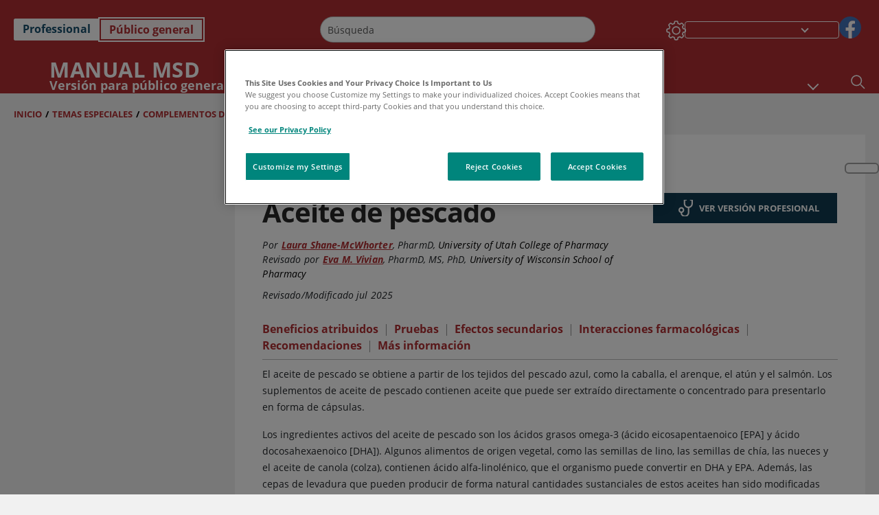

--- FILE ---
content_type: text/html; charset=utf-8
request_url: https://www.msdmanuals.com/es/hogar/temas-especiales/complementos-diet%C3%A9ticos-y-vitaminas/aceite-de-pescado?ruleredirectid=756
body_size: 55811
content:
<!DOCTYPE html><html dir="ltr" lang="es"><head><script id="gtm-placeholder"></script><link rel="icon" href="/home/_next/static/media/favicon.f7343459.ico"/><link rel="preconnect" href="https://edge.sitecorecloud.io"/><meta name="viewport" content="width=device-width, height=device-height, initial-scale=1, minimum-scale=1, maximum-scale=5, user-scalable=1"/><link href="https://cdn.cookielaw.org" rel="preconnect"/><link href="https://geolocation.onetrust.com" rel="preconnect"/><link href="https://cdn.cookielaw.org/scripttemplates/otSDKStub.js" rel="preload" as="script"/><script defer="" src="https://cdn.cookielaw.org/scripttemplates/otSDKStub.js" data-domain-script="7a4eae6f-1f57-4f7c-8a64-5aa159ee745e"></script><script id="one-trust">function OptanonWrapper() { }</script><link rel="preload" href="/Fonts/OpenSans/OpenSans-700-Bold.woff2" as="font" type="font/woff2" crossorigin="anonymous"/><link rel="preload" href="/Fonts/OpenSans/OpenSans-700-Bold-Italic.woff2" as="font" type="font/woff2" crossorigin="anonymous"/><link rel="preload" href="/Fonts/OpenSans/OpenSans-400-Regular.woff2" as="font" type="font/woff2" crossorigin="anonymous"/><link rel="preload" href="/Fonts/OpenSans/OpenSans-400-Regular-Italic.woff2" as="font" type="font/woff2" crossorigin="anonymous"/><link rel="preload" href="/Fonts/OpenSans/OpenSans-300-Light.woff2" as="font" type="font/woff2" crossorigin="anonymous"/><link rel="preload" href="/Fonts/OpenSans/OpenSans-600-SemiBold.woff2" as="font" type="font/woff2" crossorigin="anonymous"/><link rel="preload" href="/Fonts/OpenSans/OpenSans-600-SemiBold-Italic.woff2" as="font" type="font/woff2" crossorigin="anonymous"/><link rel="preload" as="image" imageSrcSet="/home/_next/static/media/home-icon.2ae865eb.svg?w=32 1x, /home/_next/static/media/home-icon.2ae865eb.svg?w=48 2x"/><script type="application/ld+json">{
	"@context": "https://schema.org",
	"@type": "BreadcrumbList",
	"itemListElement": [
		{
			"@type": "ListItem",
			"item": {
				"@type": "Thing",
				"@id": "https://www.msdmanuals.com/es/hogar",
				"name": "Inicio"
			},
			"position": 1
		},
		{
			"@type": "ListItem",
			"item": {
				"@type": "Thing",
				"@id": "https://www.msdmanuals.com/es/hogar/temas-especiales",
				"name": "Temas especiales"
			},
			"position": 2
		},
		{
			"@type": "ListItem",
			"item": {
				"@type": "Thing",
				"@id": "https://www.msdmanuals.com/es/hogar/temas-especiales/complementos-dietéticos-y-vitaminas",
				"name": "Complementos dietéticos y vitaminas"
			},
			"position": 3
		},
		{
			"@type": "ListItem",
			"item": {
				"@type": "Thing",
				"@id": "https://www.msdmanuals.com/es/hogar/temas-especiales/complementos-dietéticos-y-vitaminas/aceite-de-pescado",
				"name": "Aceite de pescado"
			},
			"position": 4
		}
	]
}</script><link rel="canonical" href="https://www.msdmanuals.com/es/hogar/temas-especiales/complementos-dietéticos-y-vitaminas/aceite-de-pescado"/><link rel="alternate" hrefLang="x-default" href="https://www.msdmanuals.com/home/special-subjects/dietary-supplements-and-vitamins/fish-oil"/><meta charSet="utf-8"/><meta http-equiv="X-UA-Compatible" content="IE=edge,chrome=1"/><meta lang="es"/><meta http-equiv="content-type" content="text/html; charset=utf-8"/><meta http-equiv="content-language" content="es"/><meta name="description" content="Aceite de pescado - Aprenda acerca de las causas, los síntomas, el diagnóstico y el tratamiento de los Manuales MSD, versión para público general."/><meta itemProp="name" content="Aceite de pescado - Temas especiales - Manual MSD versión para público general"/><meta name="edition" content="Público general"/><meta itemProp="image" content="https://edge.sitecorecloud.io/mmanual-ssq1ci05/media/manual/seo/default_share_msd.jpg"/><meta name="twitter:title" content="Aceite de pescado - Temas especiales - Manual MSD versión para público general"/><meta name="twitter:card" content="summary_large_image"/><meta name="twitter:description" content="Aceite de pescado - Aprenda acerca de las causas, los síntomas, el diagnóstico y el tratamiento de los Manuales MSD, versión para público general."/><meta name="twitter:image" content="https://edge.sitecorecloud.io/mmanual-ssq1ci05/media/manual/seo/default_share_msd.jpg"/><meta property="og:site_name" content="Manual MSD versión para público general"/><meta property="og:title" content="Aceite de pescado - Temas especiales - Manual MSD versión para público general"/><meta property="og:type" content="article"/><meta property="og:url" content="https://www.msdmanuals.com/es/hogar/temas-especiales/complementos-dietéticos-y-vitaminas/aceite-de-pescado"/><meta property="og:image" content="https://edge.sitecorecloud.io/mmanual-ssq1ci05/media/manual/seo/default_share_msd.jpg"/><meta property="og:image:width" content="1200"/><meta property="og:image:height" content="630"/><meta name="twitter:site" content="@MSDManualHome"/><meta name="VasontID" content="v833870_es"/><meta property="og:author" content="SHANE-MCWHORTER.LAURA"/><meta name="ICD-9" content="MM871"/><meta name="ICD-9CM" content="MM871"/><meta name="ICD-10" content=""/><meta name="ICD-10CM" content=""/><meta name="ICD-11" content=""/><meta name="LOINC" content=""/><meta name="SNOMED-CT" content=""/><meta name="MeSH" content=""/><meta name="RxNorm" content=""/><meta name="keywords" content="Ácidos grasos omega-3,omega-3,ácido eicosapentaenoico,EPA,DHA,omega 3,ácido docosahexaenoico"/><title>Aceite de pescado - Temas especiales - Manual MSD versión para público general</title><script type="application/ld+json">{
	"@context": "https://schema.org",
	"@type": "Organization",
	"name": "Manuales MSD",
	"description": "Ofrecido a través de Merck & Co, Inc., Rahway, NJ, Estados Unidos (conocido como MSD fuera de los Estados Unidos y Canadá) nos dedicamos a utilizar el poder de la ciencia de vanguardia para salvar y mejorar vidas en todo el mundo. Conozca más información sobre los Manuales MSD y sobre nuestro compromiso con Global Medical Knowledge",
	"sameAs": [
		""
	],
	"url": "https://www.msdmanuals.com/es",
	"logo": "https://edge.sitecorecloud.io/mmanual-ssq1ci05/media/manual/brand-logos/mm_logo.svg"
}</script><script type="application/ld+json">{
	"@context": "https://schema.org",
	"@type": "WebSite",
	"name": "Manual MSD versión para público general",
	"alternateName": "Manuales MSD",
	"potentialAction": {
		"@type": "SearchAction",
		"target": "https://www.msdmanuals.com/es/hogar/searchresults?query={search_term}",
		"query-input": "required name=search_term"
	},
	"url": "https://www.msdmanuals.com/es/hogar"
}</script><script type="application/ld+json">{
	"@context": "https://schema.org",
	"@type": "MedicalWebPage",
	"potentialAction": {
		"@type": "SearchAction",
		"target": "https://www.msdmanuals.com/es/hogar/searchresults?query={search_term}",
		"query-input": "required name=search_term"
	},
	"about": {
		"@type": "MedicalCondition",
		"name": "Aceite de pescado",
		"alternateName": [
			""
		],
		"url": "https://www.msdmanuals.com/es/hogar/temas-especiales/complementos-dietéticos-y-vitaminas/aceite-de-pescado"
	},
	"audience": {
		"@type": "Audience",
		"name": [
			"http://schema.org/Patient"
		]
	},
	"author": [
		{
			"@type": "Person",
			"name": "Laura Shane-McWhorter",
			"url": "https://www.msdmanuals.com/es/hogar/authors/shane-mcwhorter-laura"
		}
	],
	"reviewedBy": [
		{
			"@type": "Person",
			"name": "Eva M. Vivian",
			"url": "https://www.msdmanuals.com/es/hogar/authors/vivian-eva"
		}
	],
	"dateModified": "2025-07-09",
	"datePublished": "2025-07-03",
	"headline": "Aceite de pescado",
	"publisher": {
		"@type": "Organization",
		"@id": "https://www.msdmanuals.com/es",
		"name": "Manuales MSD"
	},
	"mainContentOfPage": [
		{
			"@type": "WebPageElement",
			"name": "Beneficios atribuidos"
		},
		{
			"@type": "WebPageElement",
			"name": "Pruebas"
		},
		{
			"@type": "WebPageElement",
			"name": "Efectos secundarios"
		},
		{
			"@type": "WebPageElement",
			"name": "Interacciones farmacológicas"
		},
		{
			"@type": "WebPageElement",
			"name": "Recomendaciones"
		},
		{
			"@type": "WebPageElement",
			"name": "Más información"
		}
	],
	"citation": [
		"https://pubmed.ncbi.nlm.nih.gov/31422671/",
		"https://www.nccih.nih.gov/health/tips/things-to-know-about-omega-fatty-acids"
	],
	"speakable": {
		"@type": "SpeakableSpecification",
		"xPath": [
			"/html/head/title"
		]
	},
	"relatedLink": [
		"https://www.msdmanuals.com/es/professional/temas-especiales/suplementos-dietéticos/aceite-de-pescado"
	]
}</script><link href="https://www.googletagmanager.com" rel="preconnect" as="script"/><meta name="next-head-count" content="58"/><script id="sitecore-context-item" data-nscript="beforeInteractive">
        /* 
          MManual.Foundation.Context.Item.SitecoreId = 85ae3a87-40af-4f09-8185-0a6ed49de332;
          MManual.Foundation.Context.Item.MediaId = ;
          MManual.Foundation.Context.Item.VasontId = v833870_es;
          MManual.Foundation.Context.Item.TemplateId = ef504bd-2f73-409d-9e61-eb62da403a0;
        */
      </script><link rel="preload" href="/home/_next/static/css/ece053d457e24fc7.css" as="style"/><link rel="stylesheet" href="/home/_next/static/css/ece053d457e24fc7.css" data-n-g=""/><link rel="preload" href="/home/_next/static/css/ea1d00f58980c896.css" as="style"/><link rel="stylesheet" href="/home/_next/static/css/ea1d00f58980c896.css" data-n-p=""/><link rel="preload" href="/home/_next/static/css/27e1b405c2f3bc2d.css" as="style"/><link rel="stylesheet" href="/home/_next/static/css/27e1b405c2f3bc2d.css" data-n-p=""/><link rel="preload" href="/home/_next/static/css/5253390e09e42705.css" as="style"/><link rel="stylesheet" href="/home/_next/static/css/5253390e09e42705.css" data-n-p=""/><link rel="preload" href="/home/_next/static/css/bc0d52248b9daced.css" as="style"/><link rel="stylesheet" href="/home/_next/static/css/bc0d52248b9daced.css" data-n-p=""/><link rel="preload" href="/home/_next/static/css/228408a4978136e9.css" as="style"/><link rel="stylesheet" href="/home/_next/static/css/228408a4978136e9.css" data-n-p=""/><link rel="preload" href="/home/_next/static/css/880b9f541704c565.css" as="style"/><link rel="stylesheet" href="/home/_next/static/css/880b9f541704c565.css" data-n-p=""/><link rel="preload" href="/home/_next/static/css/d150bda97896f3a9.css" as="style"/><link rel="stylesheet" href="/home/_next/static/css/d150bda97896f3a9.css" data-n-p=""/><link rel="preload" href="/home/_next/static/css/59fd7bab48c9beba.css" as="style"/><link rel="stylesheet" href="/home/_next/static/css/59fd7bab48c9beba.css" data-n-p=""/><link rel="preload" href="/home/_next/static/css/1e521ab4d321011e.css" as="style"/><link rel="stylesheet" href="/home/_next/static/css/1e521ab4d321011e.css" data-n-p=""/><link rel="preload" href="/home/_next/static/css/b37b19017c9f9cd9.css" as="style"/><link rel="stylesheet" href="/home/_next/static/css/b37b19017c9f9cd9.css" data-n-p=""/><link rel="preload" href="/home/_next/static/css/60ada113ee5491bd.css" as="style"/><link rel="stylesheet" href="/home/_next/static/css/60ada113ee5491bd.css" data-n-p=""/><link rel="preload" href="/home/_next/static/css/bc434d753ed05beb.css" as="style"/><link rel="stylesheet" href="/home/_next/static/css/bc434d753ed05beb.css" data-n-p=""/><link rel="preload" href="/home/_next/static/css/e11c51afa3bd981e.css" as="style"/><link rel="stylesheet" href="/home/_next/static/css/e11c51afa3bd981e.css" data-n-p=""/><link rel="preload" href="/home/_next/static/css/9cd2e55c8ea67744.css" as="style"/><link rel="stylesheet" href="/home/_next/static/css/9cd2e55c8ea67744.css" data-n-p=""/><noscript data-n-css=""></noscript><script defer="" nomodule="" src="/home/_next/static/chunks/polyfills-c67a75d1b6f99dc8.js"></script><script src="/home/_next/static/chunks/webpack-c85ceead1d4fe68f.js" defer=""></script><script src="/home/_next/static/chunks/framework-67b80232d4e18f31.js" defer=""></script><script src="/home/_next/static/chunks/main-f486f8e8d399bd49.js" defer=""></script><script src="/home/_next/static/chunks/pages/_app-d947d2329239dc38.js" defer=""></script><script src="/home/_next/static/chunks/stickyRightToolbar-b65d3ba91fa113df.js" defer=""></script><script src="/home/_next/static/chunks/LayoutBundle-b7537c6f8d5602ea.js" defer=""></script><script src="/home/_next/static/chunks/FooterBundle-033b11cc91737abd.js" defer=""></script><script src="/home/_next/static/chunks/topicLinkBundle-a91d8d9150690e70.js" defer=""></script><script src="/home/_next/static/chunks/languageSwitcher-0bc9d752527b5214.js" defer=""></script><script src="/home/_next/static/chunks/ExternalResourceListBundle-bdb9b159ca03bb5b.js" defer=""></script><script src="/home/_next/static/chunks/bootstrap-9314c97223051a4c.js" defer=""></script><script src="/home/_next/static/chunks/sitecorejss-cf2c45c48da7b1c9.js" defer=""></script><script src="/home/_next/static/chunks/colorConvert-77d64a08acd7d12c.js" defer=""></script><script src="/home/_next/static/chunks/CanonicalBundle-a97ae7e55b7a3deb.js" defer=""></script><script src="/home/_next/static/chunks/sitecorejssnextjs-86c966f24b3df1a4.js" defer=""></script><script src="/home/_next/static/chunks/axios-76e6c50fe528f674.js" defer=""></script><script src="/home/_next/static/chunks/objectInspect-845c4342e6f7192a.js" defer=""></script><script src="/home/_next/static/chunks/searchStaxServiceBundle-54d074b5da2d1ea0.js" defer=""></script><script src="/home/_next/static/chunks/SeoBundle-698117578ccea260.js" defer=""></script><script src="/home/_next/static/chunks/popperjs-cc694188f22355e0.js" defer=""></script><script src="/home/_next/static/chunks/TextToSpeech-1aca677fcbb31c19.js" defer=""></script><script src="/home/_next/static/chunks/reactautocomplete-24bdc5b7b5302522.js" defer=""></script><script src="/home/_next/static/chunks/ResourceListBundle-fa4968099d05ccad.js" defer=""></script><script src="/home/_next/static/chunks/SectionBundle-8a1f3b05c06686b4.js" defer=""></script><script src="/home/_next/static/chunks/TopicTable-1db94a993be75b92.js" defer=""></script><script src="/home/_next/static/chunks/topicResBundle-78ac988561d9db9d.js" defer=""></script><script src="/home/_next/static/chunks/topicMediaBundle-0cf945a3a1f3e9a1.js" defer=""></script><script src="/home/_next/static/chunks/topicBundle-fde15b0d5911f7ba.js" defer=""></script><script src="/home/_next/static/chunks/067cdb3c-7b198cd2b03d8a66.js" defer=""></script><script src="/home/_next/static/chunks/4680-5244abb9ac518c57.js" defer=""></script><script src="/home/_next/static/chunks/8902-f4ec3162bb6b8265.js" defer=""></script><script src="/home/_next/static/chunks/5942-5fda5034d526afed.js" defer=""></script><script src="/home/_next/static/chunks/4483-2a7119952a9d50af.js" defer=""></script><script src="/home/_next/static/chunks/9466-4aac6958d618802a.js" defer=""></script><script src="/home/_next/static/chunks/8199-77b96d5d0475ed40.js" defer=""></script><script src="/home/_next/static/chunks/6334-08c0e9667ecf96f1.js" defer=""></script><script src="/home/_next/static/chunks/pages/%5Bsite%5D/%5Bsection%5D/%5Bchapter%5D/%5Btopic%5D-fee01d801be88a55.js" defer=""></script><script src="/home/_next/static/V5o9Xn2zwaPFvnTGqAgrd/_buildManifest.js" defer=""></script><script src="/home/_next/static/V5o9Xn2zwaPFvnTGqAgrd/_ssgManifest.js" defer=""></script></head><body><div data-nosnippet="true" style="display:none" aria-hidden="true"><a rel="nofollow" href="/n3wbr@nds">honeypot link</a></div><div id="__next"><div class="consumer font-size-1 light false undefined"><div class="headerHat headerHatBackgroundLight "></div><div class=" layoutContainer false "><header><div dir="ltr" id="topHeader" class="Header_header__5x_ys undefined headerbackground 
            header1
             "><div id="hideOnScroll" class="Header_topHeader__fHIIn container-fluid "><div class="Header_skipToMainContentContainer__miRvo"><a tabindex="0" class="
        SkipToMainContent_skipToContentContainer__1ryB1       
        SkipToMainContent_toggleOverlayLtr___MqbC
        false
        " href="#mainContainer" data-testid="SkipToMainContent"><span data-testid="SkipToMainContentText" class="SkipToMainContent_skipToMainContent__GBRhF">skip to main content</span></a></div><div class="Header_content__M3BtN Header_header__5x_ys
              false
              "><div class="Header_editionSwitcher__dNt96"><div dir="ltr" class="EditionSwitcher_editionSwticher__Rpz8K" data-testid="editionText" role="link"><div tabindex="-1" role="group" class="btn-group"><input class="btn-check" name="radio" type="radio" autoComplete="off" id="radio-0" value="1"/><label tabindex="0" data-id="[object Object]" data-testid="prof" for="radio-0" class="EditionSwitcher_toggleStyle__LhKkV EditionSwitcher_profButton__ioV1h false false false btn btn-light">Professional</label><input class="btn-check" name="radio" type="radio" autoComplete="off" id="radio-1" checked="" value="2"/><label tabindex="0" data-id="[object Object]" data-testid="home" for="radio-1" class="EditionSwitcher_toggleStyle__LhKkV false EditionSwitcher_homeButton__kBnKn false EditionSwitcher_homeButtonActive__MFx3T btn btn-light">Público general</label></div><span class="EditionSwitcher_visuallyHidden__CEXey" aria-live="polite"></span></div></div><div class="Header_mainSearch__DWB07"><div dir="ltr" class="MainSearch_mainSearch__78d49 undefined undefined 
        undefined
         MainSearch_fontSize1__ONPWo MainSearch_lightTheme__OYpUw " data-testid="mainsearch"><div class="MainSearch_mainSearchAutocom__32NeF MainSearch_headerSearch__AfSQK undefined undefined 
          undefined undefined MainSearch_noSuggestionOverlay__v3DDo "><div style="display:inline-block"><input placeholder="Búsqueda" id="search-autocomplete" role="combobox" aria-autocomplete="list" aria-expanded="false" autoComplete="off" value=""/></div><button type="button" aria-label="Buscar" data-testid="search-btn" class="MainSearch_search__N1Xe2 btn btn-light"><span style="box-sizing:border-box;display:inline-block;overflow:hidden;width:initial;height:initial;background:none;opacity:1;border:0;margin:0;padding:0;position:relative;max-width:100%"><span style="box-sizing:border-box;display:block;width:initial;height:initial;background:none;opacity:1;border:0;margin:0;padding:0;max-width:100%"><img style="display:block;max-width:100%;width:initial;height:initial;background:none;opacity:1;border:0;margin:0;padding:0" alt="" aria-hidden="true" src="data:image/svg+xml,%3csvg%20xmlns=%27http://www.w3.org/2000/svg%27%20version=%271.1%27%20width=%2721%27%20height=%2721%27/%3e"/></span><img alt="Buscar" src="[data-uri]" decoding="async" data-nimg="intrinsic" style="position:absolute;top:0;left:0;bottom:0;right:0;box-sizing:border-box;padding:0;border:none;margin:auto;display:block;width:0;height:0;min-width:100%;max-width:100%;min-height:100%;max-height:100%"/><noscript><img alt="Buscar" srcSet="/home/_next/static/media/icon_search_black.3a2bfc46.png?w=32 1x, /home/_next/static/media/icon_search_black.3a2bfc46.png?w=48 2x" src="/home/_next/static/media/icon_search_black.3a2bfc46.png?w=48" decoding="async" data-nimg="intrinsic" style="position:absolute;top:0;left:0;bottom:0;right:0;box-sizing:border-box;padding:0;border:none;margin:auto;display:block;width:0;height:0;min-width:100%;max-width:100%;min-height:100%;max-height:100%" loading="lazy"/></noscript></span></button></div></div></div><div class="Header_selectorContainer__hZCvn"><div dir="ltr" data-testid="settings" class=" Settings_settingsContainer__V0R_P
    Settings_consumerLight__MnxQG
    undefined false"><button class="Settings_settingsBtn__U4f7S Settings_topheaderSettingsBtn__4Q2wT" data-testid="settings-button" aria-expanded="false" aria-label="Settings"><div class="Settings_headerSettingsIcon__FdaCk false"></div></button><span class="Settings_hiddenImage__arexe"></span></div><div class="LanguageSwitcher_langswitcher__ogDFX" data-testid="LanguageSwitcher" id="langswitcher"><div class="LanguageSwitcher_langswitcherDropdown__bf87u" id="langswitcherDropdown" tabindex="0" role="combobox" aria-expanded="false" aria-label=" Seleccionar idioma"><div class="LanguageSwitcher_dropdownHeader__9L8e5" id="stickylanguage"><div aria-hidden="true" class="LanguageSwitcher_selectedLanguage__oQbv9"></div><div dir="ltr" class="LanguageSwitcher_arrowDown__OQQ22" id="stickyarrow"></div></div></div></div><ul dir="ltr" class="SocialShare_socialIconsContainer__G51Ko" data-testid="socialshare"><li><div class="SocialShare_socialShare__9I4bx" data-testid="socialshare-list0"><a href="https://www.facebook.com/Manuales-de-MSD-Profesionales-861967070587135" title="View Our Facebook Page" target="_blank" data-testid="socialshare-link0" rel="nofollow noopener noreferrer" aria-label="View Our Facebook Page" role="link"><img alt="siga con nosotros " width="40" height="40" loading="lazy" title="View Our Facebook Page" aria-hidden="true" src="https://edge.sitecorecloud.io/mmanual-ssq1ci05/media/manual/icons/social-share/facebook.svg?h=40&amp;iar=0&amp;w=40"/></a></div></li></ul></div></div></div></div></header><header dir="ltr" id="bottomHeader" class=" Header_header__5x_ys undefined
         Header_headerBottom__KIW8K
                headerbackground 
                header1
             "><div class="Header_bottomHeader__cxcbn  container-fluid container-padding false false"><div dir="ltr" class=" Logo_headerLogo__5TL4e undefined false"><a href="/es/hogar" aria-label="Manual Msd Versión para público general Logotipo"><span class="Logo_headerLogo__descriptionLogoWrapper__Scd6N"><span style="box-sizing:border-box;display:inline-block;overflow:hidden;width:initial;height:initial;background:none;opacity:1;border:0;margin:0;padding:0;position:relative;max-width:100%"><span style="box-sizing:border-box;display:block;width:initial;height:initial;background:none;opacity:1;border:0;margin:0;padding:0;max-width:100%"><img style="display:block;max-width:100%;width:initial;height:initial;background:none;opacity:1;border:0;margin:0;padding:0" alt="" aria-hidden="true" src="data:image/svg+xml,%3csvg%20xmlns=%27http://www.w3.org/2000/svg%27%20version=%271.1%27%20width=%2752%27%20height=%2752%27/%3e"/></span><img alt="MSD" src="[data-uri]" decoding="async" data-nimg="intrinsic" style="position:absolute;top:0;left:0;bottom:0;right:0;box-sizing:border-box;padding:0;border:none;margin:auto;display:block;width:0;height:0;min-width:100%;max-width:100%;min-height:100%;max-height:100%"/><noscript><img alt="MSD" srcSet="https://edge.sitecorecloud.io/mmanual-ssq1ci05/media/manual/brand-logos/mm_logo.svg?h=52&amp;iar=0&amp;w=52&amp;mw=64 1x, https://edge.sitecorecloud.io/mmanual-ssq1ci05/media/manual/brand-logos/mm_logo.svg?h=52&amp;iar=0&amp;w=52&amp;mw=128 2x" src="https://edge.sitecorecloud.io/mmanual-ssq1ci05/media/manual/brand-logos/mm_logo.svg?h=52&amp;iar=0&amp;w=52&amp;mw=128" decoding="async" data-nimg="intrinsic" style="position:absolute;top:0;left:0;bottom:0;right:0;box-sizing:border-box;padding:0;border:none;margin:auto;display:block;width:0;height:0;min-width:100%;max-width:100%;min-height:100%;max-height:100%" loading="lazy"/></noscript></span></span><span class="Logo_headerLogo__descriptionText__mbhQ_"><span class="Logo_headerLogo__descriptionCompany__l_kk7">Manual Msd</span><span class="Logo_headerLogo__descriptionVersion__iHdbH false">Versión para público general</span></span></a></div><div dir="ltr" class=" container Navigation_navigation__JZWDx 
   
    false" data-testid="navigation"><div><nav dir="ltr" data-testid="hamburgerMenu" class="HamburgerNavigation_hamburger__p2TcM      
      false
       navbar navbar-expand-xxs navbar-light"><div class="HamburgerNavigation_toggleContainer__FgLgJ container"><button type="button" aria-label="Toggle navigation" class="navbar-toggler collapsed"><span class="navbar-toggler-icon"></span></button></div></nav></div><div><nav id="navBar" class="Navigation_navigationBar__zIC4y Navigation_hideNavBar__WbmJC navbar navbar-expand navbar-light"><div class="Navigation_navigationContainer__9wPbA container"><div class="Navigation_navigationList__SCoXD navbar-nav"><a id="96abe6f8-9439-463c-8d57-e2c6330d63e1" href="/es/hogar" role="link" data-rr-ui-event-key="/es/hogar" class="Navigation_navigationListItems__Hb5U6
            false
            false
            Navigation_homeIconSize__F2d8y
           nav-link"><span dir="ltr" class="Navigation_homeIcon__XXCrB"></span></a><a id="72244b4c-8d05-433e-8f45-33cff0dbba10" href="/es/hogar/health-topics" role="link" data-rr-ui-event-key="/es/hogar/health-topics" class="Navigation_navigationListItems__Hb5U6
            false
            false
            false
           nav-link">TEMAS MÉDICOS</a><a id="507c6151-38d8-4c72-8c32-b3373a627015" href="/es/hogar/vida-saludable" role="link" data-rr-ui-event-key="/es/hogar/vida-saludable" class="Navigation_navigationListItems__Hb5U6
            false
            false
            false
           nav-link">VIDA SALUDABLE</a><a id="48643b21-6778-432a-9ced-9d10696dbebb" href="/es/hogar/symptoms" role="link" data-rr-ui-event-key="/es/hogar/symptoms" class="Navigation_navigationListItems__Hb5U6
            false
            false
            false
           nav-link">SÍNTOMAS</a><a id="e1ae58d6-f757-4fae-8cea-5e75f2bab0b8" href="/es/hogar/primeros-auxilios" role="link" data-rr-ui-event-key="/es/hogar/primeros-auxilios" class="Navigation_navigationListItems__Hb5U6
            false
            false
            false
           nav-link">EMERGENCIAS</a><a id="9b8a0c92-9cd6-421d-be69-177bf27d7b18" href="/es/hogar/recurso" role="link" data-rr-ui-event-key="/es/hogar/recurso" class="Navigation_navigationListItems__Hb5U6
            false
            false
            false
           nav-link">RECURSOS</a><a id="2e7c94cf-9b85-4b86-9d5a-ac25161090bb" href="/es/hogar/pages-with-widgets/noticias-y-comentarios" role="link" data-rr-ui-event-key="/es/hogar/pages-with-widgets/noticias-y-comentarios" class="Navigation_navigationListItems__Hb5U6
            false
            false
            false
           nav-link">COMENTARIO</a><a id="7e54c8ef-08c0-4158-a966-f3fa1f52578f" href="/es/hogar/resourcespages/acerca-de-los-manuales-msd" role="link" data-rr-ui-event-key="/es/hogar/resourcespages/acerca-de-los-manuales-msd" class="Navigation_navigationListItems__Hb5U6
            false
            false
            false
           nav-link">ACERCA DE</a></div></div></nav><nav class="Navigation_navigationBar__zIC4y
                  false
                   navbar navbar-expand navbar-light"><div id="navbar-item" class="Navigation_navigationContainer__9wPbA container"><div class="Navigation_navigationList__SCoXD navbar-nav"><a href="/es/hogar" role="link" data-rr-ui-event-key="/es/hogar" class="Navigation_navigationListItems__Hb5U6
                  false
                  false
                  Navigation_homeIconSize__F2d8y
                   nav-link"><span dir="ltr" class="
                          Navigation_homeIcon__XXCrB Navigation_homeIcon__XXCrB
                        "><span style="box-sizing:border-box;display:inline-block;overflow:hidden;width:initial;height:initial;background:none;opacity:1;border:0;margin:0;padding:0;position:relative;max-width:100%"><span style="box-sizing:border-box;display:block;width:initial;height:initial;background:none;opacity:1;border:0;margin:0;padding:0;max-width:100%"><img style="display:block;max-width:100%;width:initial;height:initial;background:none;opacity:1;border:0;margin:0;padding:0" alt="" aria-hidden="true" src="data:image/svg+xml,%3csvg%20xmlns=%27http://www.w3.org/2000/svg%27%20version=%271.1%27%20width=%2720%27%20height=%2720%27/%3e"/></span><img alt="home" srcSet="/home/_next/static/media/home-icon.2ae865eb.svg?w=32 1x, /home/_next/static/media/home-icon.2ae865eb.svg?w=48 2x" src="/home/_next/static/media/home-icon.2ae865eb.svg?w=48" decoding="async" data-nimg="intrinsic" style="position:absolute;top:0;left:0;bottom:0;right:0;box-sizing:border-box;padding:0;border:none;margin:auto;display:block;width:0;height:0;min-width:100%;max-width:100%;min-height:100%;max-height:100%"/></span></span></a><a href="/es/hogar/health-topics" role="link" data-rr-ui-event-key="/es/hogar/health-topics" class="Navigation_navigationListItems__Hb5U6
                  false
                  false
                  false
                   nav-link">TEMAS MÉDICOS</a><a href="/es/hogar/vida-saludable" role="link" data-rr-ui-event-key="/es/hogar/vida-saludable" class="Navigation_navigationListItems__Hb5U6
                  false
                  false
                  false
                   nav-link">VIDA SALUDABLE</a><div dir="ltr" class="Navigation_navigationDropdown__UnDU_ nav-item dropdown"><a id="navigation-dropdown" aria-expanded="false" role="button" class="dropdown-toggle nav-link" tabindex="0" href="#"> </a></div></div></div></nav></div></div><div class=" Header_bottomRightHeader__JVT6Q"><div><div tabindex="0" dir="ltr" aria-label="Búsqueda" class="Search_headerSearchIcon__TN4QW false" role="button"><span style="box-sizing:border-box;display:inline-block;overflow:hidden;width:initial;height:initial;background:none;opacity:1;border:0;margin:0;padding:0;position:relative;max-width:100%"><span style="box-sizing:border-box;display:block;width:initial;height:initial;background:none;opacity:1;border:0;margin:0;padding:0;max-width:100%"><img style="display:block;max-width:100%;width:initial;height:initial;background:none;opacity:1;border:0;margin:0;padding:0" alt="" aria-hidden="true" src="data:image/svg+xml,%3csvg%20xmlns=%27http://www.w3.org/2000/svg%27%20version=%271.1%27%20width=%2721%27%20height=%2721%27/%3e"/></span><img alt="Search icon" srcSet="/home/_next/static/media/icon_search_white.ab0fbaf1.svg?w=32 1x, /home/_next/static/media/icon_search_white.ab0fbaf1.svg?w=48 2x" src="/home/_next/static/media/icon_search_white.ab0fbaf1.svg?w=48" decoding="async" data-nimg="intrinsic" style="position:absolute;top:0;left:0;bottom:0;right:0;box-sizing:border-box;padding:0;border:none;margin:auto;display:block;width:0;height:0;min-width:100%;max-width:100%;min-height:100%;max-height:100%"/></span></div></div></div></div></header><div class="container-fluid breadcrumb"><nav class="false
          false
          " aria-label="breadcrumb"><div class="Breadcrumb_breadcrumbContainer__6G8Wi" data-testid="breadcrumb"><ol class="Breadcrumb_breadcrumbList__lRPWT" data-testid="breadcrumb-listWrap"><li class="Breadcrumb_breadcrumbListItem__aXJ77" data-testid="breadcrumb-navList0"><a class="Breadcrumb_breadcrumbItemLink__zZn2u" href="/es/hogar" data-testid="breadcrumb-navLink0">Inicio</a><span class="Breadcrumb_breadcrumbItemSeparator__DtBgK" aria-hidden="true">/</span></li><li class="Breadcrumb_breadcrumbListItem__aXJ77" data-testid="breadcrumb-navList1"><a class="Breadcrumb_breadcrumbItemLink__zZn2u" href="/es/hogar/temas-especiales" data-testid="breadcrumb-navLink1">Temas especiales</a><span class="Breadcrumb_breadcrumbItemSeparator__DtBgK" aria-hidden="true">/</span></li><li class="Breadcrumb_breadcrumbListItem__aXJ77" data-testid="breadcrumb-navList2"><a class="Breadcrumb_breadcrumbItemLink__zZn2u" href="/es/hogar/temas-especiales/complementos-dietéticos-y-vitaminas" data-testid="breadcrumb-navLink2">Complementos dietéticos y vitaminas</a><span class="Breadcrumb_breadcrumbItemSeparator__DtBgK" aria-hidden="true">/</span></li><li class="Breadcrumb_breadcrumbListItem__aXJ77" data-testid="breadcrumb-navList3"><a class="Breadcrumb_breadcrumbItemLink__zZn2u" href="/es/hogar/temas-especiales/complementos-dietéticos-y-vitaminas/aceite-de-pescado" data-testid="breadcrumb-navLink3" aria-current="page">Aceite de pescado</a><span class="Breadcrumb_breadcrumbItemSeparator__DtBgK" aria-hidden="true">/</span></li></ol></div></nav></div><div class=" StickyRightToolbar_righttoolbarContainer__Q2Nw8  StickyRightToolbar_ltr__KPR49" data-testid="righttoolbar"><div class="StickyRightToolbar_righttoolbarContent__pWj_e"><aside class="StickyRightToolbar_righttoolbarAside__zmP0T"><ul></ul></aside></div></div><main class="container-fluid mainContainerLarge 
              
              
           " dir="ltr" id="mainContainer"><div class="MainContainer_placeholderContainer__3Z_ep"><div id="master-topic-container"><div id="parentcontainer-85AE3A8740AF4F0981850A6ED49DE332" class="Topic_parentContainer__dywiQ"><div class="false"><div class="Topic_topic__TsM5l" data-testid="Topic"><div data-testid="test-container" class="Topic_topicContainerLeft__IXHNW false 
        falsefalse" style="max-height:calc(100vh - 190px);top:4px"></div><div class="Topic_topicContainerRight__1T_vb false false"><div id="container-85AE3A8740AF4F0981850A6ED49DE332" class="Topic_topicContainer__l5Ziu"><div class="TopicHead_tablebox__cell__b_Wxm undefined false false undefined"><div class="topic__headings"><span itemProp="code" itemscope="" itemType="http://schema.org/MedicalCode"><meta itemProp="code" content="MM871"/><meta itemProp="codingSystem" content="ICD9"/></span></div><div class="TopicHead_Health_wellness_label__POWYp"><span style="box-sizing:border-box;display:inline-block;overflow:hidden;width:initial;height:initial;background:none;opacity:1;border:0;margin:0;padding:0;position:relative;max-width:100%"><span style="box-sizing:border-box;display:block;width:initial;height:initial;background:none;opacity:1;border:0;margin:0;padding:0;max-width:100%"><img style="display:block;max-width:100%;width:initial;height:initial;background:none;opacity:1;border:0;margin:0;padding:0" alt="" aria-hidden="true" src="data:image/svg+xml,%3csvg%20xmlns=%27http://www.w3.org/2000/svg%27%20version=%271.1%27%20width=%2749%27%20height=%2749%27/%3e"/></span><img alt="HealthDay" src="[data-uri]" decoding="async" data-nimg="intrinsic" class="TopicHead_topic_quickfacts_label_icon__7It69" style="position:absolute;top:0;left:0;bottom:0;right:0;box-sizing:border-box;padding:0;border:none;margin:auto;display:block;width:0;height:0;min-width:100%;max-width:100%;min-height:100%;max-height:100%"/><noscript><img alt="HealthDay" srcSet="/_next/image?url=https%3A%2F%2Fedge.sitecorecloud.io%2Fmmanual-ssq1ci05%2Fmedia%2Fmanual%2Ftopic-types%2Fhealthyliving.png&amp;w=64&amp;q=75 1x, /_next/image?url=https%3A%2F%2Fedge.sitecorecloud.io%2Fmmanual-ssq1ci05%2Fmedia%2Fmanual%2Ftopic-types%2Fhealthyliving.png&amp;w=128&amp;q=75 2x" src="/_next/image?url=https%3A%2F%2Fedge.sitecorecloud.io%2Fmmanual-ssq1ci05%2Fmedia%2Fmanual%2Ftopic-types%2Fhealthyliving.png&amp;w=128&amp;q=75" decoding="async" data-nimg="intrinsic" style="position:absolute;top:0;left:0;bottom:0;right:0;box-sizing:border-box;padding:0;border:none;margin:auto;display:block;width:0;height:0;min-width:100%;max-width:100%;min-height:100%;max-height:100%" class="TopicHead_topic_quickfacts_label_icon__7It69" loading="lazy"/></noscript></span><div class="TopicHead_healthyLivingText__oqo3J"><a href="/es/hogar/vida-saludable">ENFERMEDAD</a></div></div><div class="TopicHead_topic__header__container__sJqaX TopicHead_headerContainerMediaNone__s8aMz"><div class="TopicHead_topic__authors__UUjjY TopicHead_topic__authors__container__Aiuqq"><h1 class="readable downloadContent TopicHead_topicHeaderTittle__miyQz TopicHead_topicTitleAlignment__8m22f undefined" id="topicHeaderTitle" data-tts-exclude-children="true"><span class="TopicHead_content__pY_ed">Aceite de pescado</span></h1><span class="TopicHelperIcons_topicHelperIconsContainer__xV8v1 " data-testid="topic-helper-icons-container" id="helper-icons-container"><div class="TopicHelperIcons_topicHelperIcons__XhwWn" data-testid="topic-helper-icons"><button aria-label="Find in Topic" class="TopicHelperIcons_findInTopicButton__1Il7E" data-testid="findInTopicButton"><!--$!--><template data-dgst="DYNAMIC_SERVER_USAGE"></template><!--/$--></button><button class="TopicHelperIcons_textToSpeechButton__GBWCk" aria-label="Text to Speech" data-testid="textToSpeechButton"><!--$!--><template data-dgst="DYNAMIC_SERVER_USAGE"></template><!--/$--></button></div></span><div class="TopicHead_topic__authors_main_cont__FaJd_"><div class="TopicHead_topic__authors__description__5Dot3"><span>Por</span><span class="TopicHead_authorName__Tz94S"><a href="/es/hogar/authors/shane-mcwhorter-laura" class="TopicHead_authorsName__b8kOx undefined">Laura Shane-McWhorter</a>, <!-- -->PharmD<!-- -->, <span class="TopicHead_authorAffiliation__8Aky4">University of Utah College of Pharmacy</span></span></div><div class="TopicHead_topic__authors__description__5Dot3"></div><div class="TopicHead_topic__authors__description__5Dot3"><span>Revisado por</span><span class="TopicHead_authorName__Tz94S"><a href="/es/hogar/authors/vivian-eva" class="TopicHead_authorsName__b8kOx undefined">Eva M. Vivian</a>, <!-- -->PharmD, MS, PhD<!-- -->, <span class="TopicHead_authorAffiliation__8Aky4">University of Wisconsin School of Pharmacy</span></span></div><div class="TopicHead_topic__revision__iWf71 false false"><div>Revisado/Modificado <span class="downloadContent"><span class="TopicHead_onlydownload__SllX5">Modificado </span>jul 2025</span></div></div><span class="TopicHead_onlydownload__SllX5 downloadContent">v833870_es</span></div></div><div class="TopicHead_rightBlockContainer___QNPn"><div tabindex="0" class="TopicHead_topic_version__6eCLj TopicHead_topic__switch_version__top__16QrI" aria-label="VER VERSIÓN PROFESIONAL" role="link"><div class="TopicHead_switch_version__container__g3Hc_"><i class="TopicHead_switch_version__icon__7QIew"></i><div class="TopicHead_switchVersionText__ATRkS">VER VERSIÓN PROFESIONAL</div></div></div></div></div></div><div class="TopicSubNavigation_topicSubNavigation__sVYO_ 
    false
    false  false" data-testid="Topic-subnavigation"><ul class="TopicSubNavigation_topicSubNavList__n0bqF"><li class="TopicSubNavigation_topicSubNavListItem__IusSt"><a href="#Beneficios-atribuidos_v61151404_es" class="TopicSubNavigation_topicSubNavListItemLink__HHkSo">Beneficios atribuidos</a><span class="TopicSubNavigation_topicSubNavListItemLinkSeparator__SAHUd" aria-hidden="true">|</span></li><li class="TopicSubNavigation_topicSubNavListItem__IusSt"><a href="#Pruebas_v61151425_es" class="TopicSubNavigation_topicSubNavListItemLink__HHkSo">Pruebas</a><span class="TopicSubNavigation_topicSubNavListItemLinkSeparator__SAHUd" aria-hidden="true">|</span></li><li class="TopicSubNavigation_topicSubNavListItem__IusSt"><a href="#Efectos-secundarios_v61151440_es" class="TopicSubNavigation_topicSubNavListItemLink__HHkSo">Efectos secundarios</a><span class="TopicSubNavigation_topicSubNavListItemLinkSeparator__SAHUd" aria-hidden="true">|</span></li><li class="TopicSubNavigation_topicSubNavListItem__IusSt"><a href="#Interacciones-farmacológicas_v61151449_es" class="TopicSubNavigation_topicSubNavListItemLink__HHkSo">Interacciones farmacológicas</a><span class="TopicSubNavigation_topicSubNavListItemLinkSeparator__SAHUd" aria-hidden="true">|</span></li><li class="TopicSubNavigation_topicSubNavListItem__IusSt"><a href="#Recomendaciones_v61151458_es" class="TopicSubNavigation_topicSubNavListItemLink__HHkSo">Recomendaciones</a><span class="TopicSubNavigation_topicSubNavListItemLinkSeparator__SAHUd" aria-hidden="true">|</span></li><li class="TopicSubNavigation_topicSubNavListItem__IusSt"><a href="#Más-información_v88388130_es" class="TopicSubNavigation_topicSubNavListItemLink__HHkSo">Más información</a><span class="TopicSubNavigation_topicSubNavListItemLinkSeparator__SAHUd" aria-hidden="true">|</span></li></ul></div><div data-testid="topic-main-content" class="TopicMainContent_content__MEmoN   "><p class=" TopicPara_topicParaWithoutScroll__jyWdr readable 
      downloadContent       
      TopicPara_topicPara__U9gFm para" id="v88388098_es" data-testid="topicPara"><span data-testid="topicText" class="TopicPara_topicText__CUB0d">El </span><span data-testid="topicText" class="TopicPara_topicText__CUB0d"><span class="genericDrug" data-showrollover="false">aceite de pescado</span></span><span data-testid="topicText" class="TopicPara_topicText__CUB0d"> se obtiene a partir de los tejidos del pescado azul, como la caballa, el arenque, el atún y el salmón. Los suplementos de </span><span data-testid="topicText" class="TopicPara_topicText__CUB0d"><span class="genericDrug" data-showrollover="false">aceite de pescado</span></span><span data-testid="topicText" class="TopicPara_topicText__CUB0d"> contienen aceite que puede ser extraído directamente o concentrado para presentarlo en forma de cápsulas.</span></p><p class=" TopicPara_topicParaWithoutScroll__jyWdr readable 
      downloadContent       
      TopicPara_topicPara__U9gFm para" id="v88388101_es" data-testid="topicPara"><span data-testid="topicText" class="TopicPara_topicText__CUB0d">Los ingredientes activos del </span><span data-testid="topicText" class="TopicPara_topicText__CUB0d"><span class="genericDrug" data-showrollover="false">aceite de pescado</span></span><span data-testid="topicText" class="TopicPara_topicText__CUB0d"> son los ácidos grasos omega-3 (ácido eicosapentaenoico [EPA] y ácido docosahexaenoico [DHA]). Algunos alimentos de origen vegetal, como las semillas de lino, las semillas de chía, las nueces y el aceite de canola (colza), contienen ácido alfa-linolénico, que el organismo puede convertir en DHA y EPA. Además, las cepas de levadura que pueden producir de forma natural cantidades sustanciales de estos aceites han sido modificadas genéticamente.</span></p><p class=" TopicPara_topicParaWithoutScroll__jyWdr readable 
      downloadContent       
      TopicPara_topicPara__U9gFm para" id="v88388103_es" data-testid="topicPara"><span data-testid="topicText" class="TopicPara_topicText__CUB0d">La alimentación de los países occidentales por lo general contiene niveles bajos de ácidos grasos omega-3.</span></p><a id="beneficios-atribuidos" class="TopicFHead_topicFHeadSectionWithoutScroll__115UO" tabindex="-1" data-testid="topicFHeadAnchor" aria-hidden="true"></a><a id="v61151404_es" class="TopicFHead_topicFHeadSectionWithoutScroll__115UO" tabindex="-1" data-testid="topicFHeadAnchor" aria-hidden="true"></a><a id="v61151405_es" class="TopicFHead_topicFHeadSectionWithoutScroll__115UO" tabindex="-1" data-testid="topicFHeadAnchor" aria-hidden="true"></a><section id="Beneficios-atribuidos_v61151404_es" class=" consumer TopicFHead_topicFHeadSectionIdWithoutScroll__FtdxU"><h2 class="TopicFHead_topicFHead__upuEK
          consumer sticky-fhead readable downloadContent  undefined" data-originaltitle="Beneficios atribuidos" data-testid="topicFHeadHeading"><span class="TopicFHead_topicFHeadTitle__pl6da"><span data-testid="topicText" class="TopicPara_topicText__CUB0d">Beneficios atribuidos al </span><span><span class="genericDrug" data-showrollover="false">aceite de pescado</span></span></span><span class="hidden-span"></span></h2><div class="TopicFHead_fHeadBody__mLB6h" data-testid="fheadbody"><p class=" TopicPara_topicParaWithoutScroll__jyWdr readable 
      downloadContent       
      TopicPara_topicPara__U9gFm para" id="v61151406_es" data-testid="topicPara"><span data-testid="topicText" class="TopicPara_topicText__CUB0d">La baja ingesta de ácidos grasos omega-3 en la dieta se ha relacionado con diversos problemas de salud. Los suplementos de </span><span data-testid="topicText" class="TopicPara_topicText__CUB0d"><span class="genericDrug" data-showrollover="false">aceite de pescado</span></span><span data-testid="topicText" class="TopicPara_topicText__CUB0d"> se han promovido para proteger el corazón, aliviar la inflamación y mejorar la salud mental. Específicamente, se afirma que el </span><span data-testid="topicText" class="TopicPara_topicText__CUB0d"><span class="genericDrug" data-showrollover="false">aceite de pescado</span></span></p><ul class="TopicList_topicList__IirPO undefined
            undefined undefined" data-testid="topiclistList"><li data-testid="topicListItem"><p class=" TopicPara_topicParaWithoutScroll__jyWdr readable 
      downloadContent       
      TopicPara_topicPara__U9gFm para" id="v61151409_es" data-testid="topicPara"><span data-testid="topicText" class="TopicPara_topicText__CUB0d">Previene y trata la </span><span data-testid="topicXlink" role="link"><span><a class="TopicXLink_title__vLmFe consumer undefined" href="/es/hogar/trastornos-del-corazón-y-los-vasos-sanguíneos/arteriopatía-coronaria-coronariopatía/introducción-a-la-arteriopatía-coronaria-coronariopatía"><span data-testid="topicText" class="TopicPara_topicText__CUB0d">arteriopat&#237;a coronaria</span></a></span></span></p></li><li data-testid="topicListItem"><p class=" TopicPara_topicParaWithoutScroll__jyWdr readable 
      downloadContent       
      TopicPara_topicPara__U9gFm para" id="v61151412_es" data-testid="topicPara"><span data-testid="topicText" class="TopicPara_topicText__CUB0d">Ayuda a tratar la </span><span data-testid="topicXlink" role="link"><span><a class="TopicXLink_title__vLmFe consumer undefined" href="/es/hogar/trastornos-de-los-huesos-articulaciones-y-músculos/enfermedades-articulares/artritis-reumatoide"><span data-testid="topicText" class="TopicPara_topicText__CUB0d">artritis reumatoide</span></a></span></span></p></li><li data-testid="topicListItem"><p class=" TopicPara_topicParaWithoutScroll__jyWdr readable 
      downloadContent       
      TopicPara_topicPara__U9gFm para" id="v61151415_es" data-testid="topicPara"><span data-testid="topicText" class="TopicPara_topicText__CUB0d">Ayuda a prevenir la toxicidad renal causada por la ciclosporina</span></p></li><li data-testid="topicListItem"><p class=" TopicPara_topicParaWithoutScroll__jyWdr readable 
      downloadContent       
      TopicPara_topicPara__U9gFm para" id="v61151417_es" data-testid="topicPara"><span data-testid="topicText" class="TopicPara_topicText__CUB0d">Retrasa la progresión de la </span><span data-testid="topicXlink" role="link"><span><a class="TopicXLink_title__vLmFe consumer undefined" href="/es/hogar/trastornos-oftálmicos/trastornos-de-la-retina/degeneración-macular-asociada-a-la-edad-dmae"><span data-testid="topicText" class="TopicPara_topicText__CUB0d">degeneraci&#243;n macular asociada a la edad</span></a></span></span></p></li><li data-testid="topicListItem"><p class=" TopicPara_topicParaWithoutScroll__jyWdr readable 
      downloadContent       
      TopicPara_topicPara__U9gFm para" id="v61151420_es" data-testid="topicPara"><span data-testid="topicText" class="TopicPara_topicText__CUB0d">Retrasa la progresión del cáncer</span></p></li><li data-testid="topicListItem"><p class=" TopicPara_topicParaWithoutScroll__jyWdr readable 
      downloadContent       
      TopicPara_topicPara__U9gFm para" id="v61151422_es" data-testid="topicPara"><span data-testid="topicText" class="TopicPara_topicText__CUB0d">Ayuda a aliviar la sequedad ocular</span></p></li><li data-testid="topicListItem"><p class=" TopicPara_topicParaWithoutScroll__jyWdr readable 
      downloadContent       
      TopicPara_topicPara__U9gFm para" id="v61151424_es" data-testid="topicPara"><span data-testid="topicText" class="TopicPara_topicText__CUB0d">Ayuda a aliviar la depresión</span></p></li></ul></div></section><a id="pruebas" class="TopicFHead_topicFHeadSectionWithoutScroll__115UO" tabindex="-1" data-testid="topicFHeadAnchor" aria-hidden="true"></a><a id="v61151425_es" class="TopicFHead_topicFHeadSectionWithoutScroll__115UO" tabindex="-1" data-testid="topicFHeadAnchor" aria-hidden="true"></a><a id="v61151426_es" class="TopicFHead_topicFHeadSectionWithoutScroll__115UO" tabindex="-1" data-testid="topicFHeadAnchor" aria-hidden="true"></a><section id="Pruebas_v61151425_es" class=" consumer TopicFHead_topicFHeadSectionIdWithoutScroll__FtdxU"><h2 class="TopicFHead_topicFHead__upuEK
          consumer sticky-fhead readable downloadContent  undefined" data-originaltitle="Pruebas" data-testid="topicFHeadHeading"><span class="TopicFHead_topicFHeadTitle__pl6da"><span data-testid="topicText" class="TopicPara_topicText__CUB0d">Pruebas científicas para el </span><span><span class="genericDrug" data-showrollover="false">aceite de pescado</span></span></span><span class="hidden-span"></span></h2><div class="TopicFHead_fHeadBody__mLB6h" data-testid="fheadbody"><p class=" TopicPara_topicParaWithoutScroll__jyWdr readable 
      downloadContent       
      TopicPara_topicPara__U9gFm para" id="v61151427_es" data-testid="topicPara"><span data-testid="topicText" class="TopicPara_topicText__CUB0d">Las pruebas científicas más antiguas indicaban que el </span><span data-testid="topicText" class="TopicPara_topicText__CUB0d"><span class="genericDrug" data-showrollover="false">aceite de pescado</span></span><span data-testid="topicText" class="TopicPara_topicText__CUB0d"> probablemente reducía los infartos de miocardio y las muertes causadas por arritmias en personas con arteriopatías coronarias. El </span><span data-testid="topicText" class="TopicPara_topicText__CUB0d"><span class="genericDrug" data-showrollover="false">aceite de pescado</span></span><span data-testid="topicText" class="TopicPara_topicText__CUB0d"> también parecía reducir las concentraciones sanguíneas de triglicéridos, un factor de riesgo de enfermedad coronaria. Dosis más elevadas de </span><span data-testid="topicText" class="TopicPara_topicText__CUB0d"><span class="genericDrug" data-showrollover="false">aceite de pescado</span></span><span data-testid="topicText" class="TopicPara_topicText__CUB0d"> también pueden reducir el riesgo de enfermedad coronaria e </span><span data-testid="topicXlink" role="link"><span><a class="TopicXLink_title__vLmFe consumer undefined" href="/es/hogar/trastornos-del-corazón-y-los-vasos-sanguíneos/insuficiencia-cardíaca/insuficiencia-cardíaca"><span data-testid="topicText" class="TopicPara_topicText__CUB0d">insuficiencia card&#237;aca</span></a></span></span><span data-testid="topicText" class="TopicPara_topicText__CUB0d"> sin disminuir la presión arterial. Las pruebas más recientes indican que tomar </span><span data-testid="topicText" class="TopicPara_topicText__CUB0d"><span class="genericDrug" data-showrollover="false">aceite de pescado</span></span><span data-testid="topicText" class="TopicPara_topicText__CUB0d"> durante 1 a 7 años disminuyó las concentraciones de triglicéridos, pero probablemente no tuvo mucho efecto sobre los infartos de miocardio y la muerte debida a arritmias cardíacas o sobre accidentes cerebrovasculares en personas con arteriopatía coronaria. El </span><a class="TopicLink_topicLink__YSnbp consumer undefined" href="https://pubmed.ncbi.nlm.nih.gov/31422671/" target="" rel="" data-testid="topicLink">2019 American Heart Association science advisory</a><span data-testid="topicText" class="TopicPara_topicText__CUB0d"> (Consejo Asesor Científico de la Asociación Cardíaca Estadounidense 2019) describió las limitaciones del uso de suplementos de </span><span data-testid="topicText" class="TopicPara_topicText__CUB0d"><span class="genericDrug" data-showrollover="false">aceite de pescado</span></span><span data-testid="topicText" class="TopicPara_topicText__CUB0d"> sin receta (de venta libre) y recomendó que solo se utilizaran productos con receta aprobados por la Food and Drug Administration (Agencia Federal para Alimentos y Medicamentos) de Estados Unidos para personas con concentraciones elevadas de triglicéridos. Un estudio exhaustivo publicado en 2024 mostró que la suplementación con aceites de pescado omega-3 redujo el riesgo de algunas enfermedades cardíacas y de problemas de diabetes.</span></p><p class=" TopicPara_topicParaWithoutScroll__jyWdr readable 
      downloadContent       
      TopicPara_topicPara__U9gFm para" id="v61151430_es" data-testid="topicPara"><span data-testid="topicText" class="TopicPara_topicText__CUB0d">Las pruebas científicas que respaldan cualquier beneficio para las personas con artritis reumatoide no son concluyentes.</span></p><p class=" TopicPara_topicParaWithoutScroll__jyWdr readable 
      downloadContent       
      TopicPara_topicPara__U9gFm para" id="v61151431_es" data-testid="topicPara"><span data-testid="topicText" class="TopicPara_topicText__CUB0d">Controlar los factores de riesgo de </span><span data-testid="topicXlink" role="link"><span><a class="TopicXLink_title__vLmFe consumer undefined" href="/es/hogar/trastornos-del-corazón-y-los-vasos-sanguíneos/ateroesclerosis/ateroesclerosis"><span data-testid="topicText" class="TopicPara_topicText__CUB0d">ateroesclerosis</span></a></span></span><span data-testid="topicText" class="TopicPara_topicText__CUB0d"> (como la hipertensión arterial) y comer regularmente más alimentos que contengan ácidos grasos omega-3, así como comer más verduras de hoja de color verde oscuro, contribuye a ralentizar el progreso de la degeneración macular asociada a la edad. Sin embargo, tomar suplementos de ácidos grasos omega-3 no ralentiza la progresión de la enfermedad.</span></p><p class=" TopicPara_topicParaWithoutScroll__jyWdr readable 
      downloadContent       
      TopicPara_topicPara__U9gFm para" id="v61151434_es" data-testid="topicPara"><span data-testid="topicText" class="TopicPara_topicText__CUB0d">Algunos estudios recientes realizados en animales indican que los ácidos grasos omega-3 pueden detener el crecimiento de los cánceres o ralentizarlo. Sin embargo, estos resultados no se han reproducido en seres humanos.</span></p><p class=" TopicPara_topicParaWithoutScroll__jyWdr readable 
      downloadContent       
      TopicPara_topicPara__U9gFm para" id="v61151436_es" data-testid="topicPara"><span data-testid="topicText" class="TopicPara_topicText__CUB0d">Algunas pruebas sugieren que el </span><span data-testid="topicText" class="TopicPara_topicText__CUB0d"><span class="genericDrug" data-showrollover="false">aceite de pescado</span></span><span data-testid="topicText" class="TopicPara_topicText__CUB0d">, tomado como suplemento o procedente de los alimentos, ayuda a aliviar los síntomas de sequedad ocular, pero los datos científicos disponibles son inconsistentes.</span></p><p class=" TopicPara_topicParaWithoutScroll__jyWdr readable 
      downloadContent       
      TopicPara_topicPara__U9gFm para" id="v61151439_es" data-testid="topicPara"><span data-testid="topicText" class="TopicPara_topicText__CUB0d">Las pruebas observacionales muestran que las personas que toman suplementos de </span><span data-testid="topicText" class="TopicPara_topicText__CUB0d"><span class="genericDrug" data-showrollover="false">aceite de pescado</span></span><span data-testid="topicText" class="TopicPara_topicText__CUB0d"> pueden tener menos depresión. Sin embargo, estos efectos no se han demostrado de forma concluyente y es probable que sean menores.</span></p></div></section><a id="efectos-secundarios" class="TopicFHead_topicFHeadSectionWithoutScroll__115UO" tabindex="-1" data-testid="topicFHeadAnchor" aria-hidden="true"></a><a id="v61151440_es" class="TopicFHead_topicFHeadSectionWithoutScroll__115UO" tabindex="-1" data-testid="topicFHeadAnchor" aria-hidden="true"></a><a id="v61151442_es" class="TopicFHead_topicFHeadSectionWithoutScroll__115UO" tabindex="-1" data-testid="topicFHeadAnchor" aria-hidden="true"></a><section id="Efectos-secundarios_v61151440_es" class=" consumer TopicFHead_topicFHeadSectionIdWithoutScroll__FtdxU"><h2 class="TopicFHead_topicFHead__upuEK
          consumer sticky-fhead readable downloadContent  undefined" data-originaltitle="Efectos secundarios" data-testid="topicFHeadHeading"><span class="TopicFHead_topicFHeadTitle__pl6da"><span data-testid="topicText" class="TopicPara_topicText__CUB0d">Efectos secundarios del </span><span><span class="genericDrug" data-showrollover="false">aceite de pescado</span></span></span><span class="hidden-span"></span></h2><div class="TopicFHead_fHeadBody__mLB6h" data-testid="fheadbody"><p class=" TopicPara_topicParaWithoutScroll__jyWdr readable 
      downloadContent       
      TopicPara_topicPara__U9gFm para" id="v61151444_es" data-testid="topicPara"><span data-testid="topicText" class="TopicPara_topicText__CUB0d">Pueden producirse eructos con sabor a pescado, exacerbación del acné, náuseas y diarrea. Algunos estudios sugieren que tomar </span><span data-testid="topicText" class="TopicPara_topicText__CUB0d"><span class="genericDrug" data-showrollover="false">aceite de pescado</span></span><span data-testid="topicText" class="TopicPara_topicText__CUB0d"> en exceso puede causar hemorragia, pero, en cambio, otros no muestran relación. Tomar dosis muy elevadas de </span><span data-testid="topicText" class="TopicPara_topicText__CUB0d"><span class="genericDrug" data-showrollover="false">aceite de pescado</span></span><span data-testid="topicText" class="TopicPara_topicText__CUB0d"> puede aumentar el riesgo de desarrollar </span><span data-testid="topicXlink" role="link"><span><a class="TopicXLink_title__vLmFe consumer undefined" href="/es/hogar/trastornos-del-corazón-y-los-vasos-sanguíneos/arritmias/fibrilación-auricular-y-aleteo-auricular"><span data-testid="topicText" class="TopicPara_topicText__CUB0d">fibrilaci&#243;n auricular</span></a></span></span><span data-testid="topicText" class="TopicPara_topicText__CUB0d">, un ritmo cardíaco anormal (arritmia).</span></p><p class=" TopicPara_topicParaWithoutScroll__jyWdr readable 
      downloadContent       
      TopicPara_topicPara__U9gFm para" id="v61151448_es" data-testid="topicPara"><span data-testid="topicText" class="TopicPara_topicText__CUB0d">Aunque algunos pescados contienen cantidades excesivas de mercurio, las pruebas de laboratorio no muestran exceso de mercurio en los complementos de </span><span data-testid="topicText" class="TopicPara_topicText__CUB0d"><span class="genericDrug" data-showrollover="false">aceite de pescado</span></span><span data-testid="topicText" class="TopicPara_topicText__CUB0d">. Aun así, debido a los efectos adversos documentados, las mujeres embarazadas o las que amamanten a sus hijos no deben tomar complementos de ácido graso omega-3 extraídos del pescado, y deben limitar la ingesta de ciertos tipos y cantidades de pescado, debido al riesgo potencial de contaminación por mercurio.</span></p></div></section><a id="interacciones-farmacológicas" class="TopicFHead_topicFHeadSectionWithoutScroll__115UO" tabindex="-1" data-testid="topicFHeadAnchor" aria-hidden="true"></a><a id="v61151449_es" class="TopicFHead_topicFHeadSectionWithoutScroll__115UO" tabindex="-1" data-testid="topicFHeadAnchor" aria-hidden="true"></a><a id="v61151450_es" class="TopicFHead_topicFHeadSectionWithoutScroll__115UO" tabindex="-1" data-testid="topicFHeadAnchor" aria-hidden="true"></a><section id="Interacciones-farmacológicas_v61151449_es" class=" consumer TopicFHead_topicFHeadSectionIdWithoutScroll__FtdxU"><h2 class="TopicFHead_topicFHead__upuEK
          consumer sticky-fhead readable downloadContent  undefined" data-originaltitle="Interacciones farmacológicas" data-testid="topicFHeadHeading"><span class="TopicFHead_topicFHeadTitle__pl6da"><span data-testid="topicText" class="TopicPara_topicText__CUB0d">Interacciones farmacológicas con el </span><span><span class="genericDrug" data-showrollover="false">aceite de pescado</span></span></span><span class="hidden-span"></span></h2><div class="TopicFHead_fHeadBody__mLB6h" data-testid="fheadbody"><p class=" TopicPara_topicParaWithoutScroll__jyWdr readable 
      downloadContent       
      TopicPara_topicPara__U9gFm para" id="v61151452_es" data-testid="topicPara"><span data-testid="topicText" class="TopicPara_topicText__CUB0d">Las personas que toman fármacos antihipertensivos (reductores de la presión arterial) deben tomar con precaución el </span><span data-testid="topicText" class="TopicPara_topicText__CUB0d"><span class="genericDrug" data-showrollover="false">aceite de pescado</span></span><span data-testid="topicText" class="TopicPara_topicText__CUB0d">, ya que puede reducir la presión arterial más de lo deseado.</span></p><p class=" TopicPara_topicParaWithoutScroll__jyWdr readable 
      downloadContent       
      TopicPara_topicPara__U9gFm para" id="v61151457_es" data-testid="topicPara"><span data-testid="topicText" class="TopicPara_topicText__CUB0d">El </span><span data-testid="topicText" class="TopicPara_topicText__CUB0d"><span class="genericDrug" data-showrollover="false">aceite de pescado</span></span><span data-testid="topicDrugText" class="TopicPara_topicText__CUB0d"> puede aumentar el efecto anticoagulante de la </span><span data-testid="topicDrugText" class="TopicPara_topicText__CUB0d"><span class='resolvedDrug' tabindex='0' role='link' productId='0'>warfarina</span></span><span data-testid="topicDrugText" class="TopicPara_topicText__CUB0d">, por lo tanto, las personas que toman </span><span data-testid="topicDrugText" class="TopicPara_topicText__CUB0d"><span class='resolvedDrug' tabindex='0' role='link' productId='0'>warfarina</span></span><span data-testid="topicDrugText" class="TopicPara_topicText__CUB0d"> deben consultar con su médico acerca de tomar </span><!--$!--><template data-dgst="DYNAMIC_SERVER_USAGE"></template><!--/$--><!--$!--><template data-dgst="DYNAMIC_SERVER_USAGE"></template><!--/$--><span data-testid="onlySchema" class="TopicPara_onlySchema__TAgrG skipDownload">puede aumentar el efecto anticoagulante de la warfarina, por lo tanto, las personas que toman warfarina deben consultar con su médico acerca de tomar</span><span data-testid="topicText" class="TopicPara_topicText__CUB0d"><span class="genericDrug" data-showrollover="false">aceite de pescado</span></span><span data-testid="topicText" class="TopicPara_topicText__CUB0d">.</span></p></div></section><a id="recomendaciones" class="TopicFHead_topicFHeadSectionWithoutScroll__115UO" tabindex="-1" data-testid="topicFHeadAnchor" aria-hidden="true"></a><a id="v61151458_es" class="TopicFHead_topicFHeadSectionWithoutScroll__115UO" tabindex="-1" data-testid="topicFHeadAnchor" aria-hidden="true"></a><a id="v61151459_es" class="TopicFHead_topicFHeadSectionWithoutScroll__115UO" tabindex="-1" data-testid="topicFHeadAnchor" aria-hidden="true"></a><section id="Recomendaciones_v61151458_es" class=" consumer TopicFHead_topicFHeadSectionIdWithoutScroll__FtdxU"><h2 class="TopicFHead_topicFHead__upuEK
          consumer sticky-fhead readable downloadContent  undefined" data-originaltitle="Recomendaciones" data-testid="topicFHeadHeading"><span class="TopicFHead_topicFHeadTitle__pl6da"><span data-testid="topicText" class="TopicPara_topicText__CUB0d">Recomendaciones para el </span><span><span class="genericDrug" data-showrollover="false">aceite de pescado</span></span></span><span class="hidden-span"></span></h2><div class="TopicFHead_fHeadBody__mLB6h" data-testid="fheadbody"><p class=" TopicPara_topicParaWithoutScroll__jyWdr readable 
      downloadContent       
      TopicPara_topicPara__U9gFm para" id="v61151464_es" data-testid="topicPara"><span data-testid="topicText" class="TopicPara_topicText__CUB0d">El </span><span data-testid="topicText" class="TopicPara_topicText__CUB0d"><span class="genericDrug" data-showrollover="false">aceite de pescado</span></span><span data-testid="topicText" class="TopicPara_topicText__CUB0d"> puede disminuir las tasas de infarto de miocardio y de muertes causadas por ritmos cardíacos anormales (arritmias) y disminuir las concentraciones sanguíneas de triglicéridos, un factor de riesgo para la arteriopatía coronaria. Para maximizar la posibilidad de estos beneficios, se deben usar formulaciones con receta. El </span><span data-testid="topicText" class="TopicPara_topicText__CUB0d"><span class="genericDrug" data-showrollover="false">aceite de pescado</span></span><span data-testid="topicText" class="TopicPara_topicText__CUB0d"> puede ayudar a aliviar los síntomas del ojo seco, pero no existen datos científicos que lo corroboren. El </span><span data-testid="topicText" class="TopicPara_topicText__CUB0d"><span class="genericDrug" data-showrollover="false">aceite de pescado</span></span><span data-testid="topicDrugText" class="TopicPara_topicText__CUB0d"> es relativamente inocuo, pero las personas que toman medicamentos para tratar la hipertensión arterial o el anticoagulante </span><span data-testid="topicDrugText" class="TopicPara_topicText__CUB0d"><span class='resolvedDrug' tabindex='0' role='link' productId='0'>warfarina</span></span><span data-testid="topicDrugText" class="TopicPara_topicText__CUB0d"> deben tener mucho cuidado al tomar suplementos de </span><!--$!--><template data-dgst="DYNAMIC_SERVER_USAGE"></template><!--/$--><!--$!--><template data-dgst="DYNAMIC_SERVER_USAGE"></template><!--/$--><span data-testid="onlySchema" class="TopicPara_onlySchema__TAgrG skipDownload">es relativamente inocuo, pero las personas que toman medicamentos para tratar la hipertensión arterial o el anticoagulante warfarina deben tener mucho cuidado al tomar suplementos de</span><span data-testid="topicText" class="TopicPara_topicText__CUB0d"><span class="genericDrug" data-showrollover="false">aceite de pescado</span></span><span data-testid="topicText" class="TopicPara_topicText__CUB0d">.</span></p></div></section><a id="más-información" class="TopicFHead_topicFHeadSectionWithoutScroll__115UO" tabindex="-1" data-testid="topicFHeadAnchor" aria-hidden="true"></a><a id="v88388130_es" class="TopicFHead_topicFHeadSectionWithoutScroll__115UO" tabindex="-1" data-testid="topicFHeadAnchor" aria-hidden="true"></a><a id="v88388131_es" class="TopicFHead_topicFHeadSectionWithoutScroll__115UO" tabindex="-1" data-testid="topicFHeadAnchor" aria-hidden="true"></a><section id="Más-información_v88388130_es" class=" consumer TopicFHead_topicFHeadSectionIdWithoutScroll__FtdxU"><h2 class="TopicFHead_topicFHead__upuEK
          consumer sticky-fhead readable downloadContent  undefined" data-originaltitle="Más información" data-testid="topicFHeadHeading"><span class="TopicFHead_topicFHeadTitle__pl6da"><span data-testid="topicText" class="TopicPara_topicText__CUB0d">Más información</span></span><span class="hidden-span"></span></h2><div class="TopicFHead_fHeadBody__mLB6h" data-testid="fheadbody"><p class=" TopicPara_topicParaWithoutScroll__jyWdr readable 
      downloadContent       
      TopicPara_topicPara__U9gFm para" id="v88388132_es" data-testid="topicPara"><span data-testid="topicText" class="TopicPara_topicText__CUB0d">El siguiente recurso en inglés puede ser útil. Tenga en cuenta que el Manual no es responsable del contenido de este recurso.</span></p><ol class="TopicList_nonBulletedList__r6hU6 undefined" type="a" data-testid="topicollistList"><li data-testid="topicListItem"><p class=" TopicPara_topicParaWithoutScroll__jyWdr readable 
      downloadContent       
      TopicPara_topicPara__U9gFm para" id="v88388135_es" data-testid="topicPara"><span data-testid="topicText" class="TopicPara_topicText__CUB0d">National Institutes of Health's National Center for Complementary and Integrative Health: </span><a class="TopicLink_topicLink__YSnbp consumer undefined" href="https://www.nccih.nih.gov/health/tips/things-to-know-about-omega-fatty-acids" target="" rel="" data-testid="topicLink">7 Things To Know About Omega-3 Fatty Acids</a></p></li></ol></div></section></div><div data-testid="topicDrugs"></div><div id="additionalcontent-85AE3A8740AF4F0981850A6ED49DE332" class="Topic_autoloadElem__o9fPq"></div><div class="Topic_topicAdditionalContent__6EohI false"><div class=" TwoColumnContainer_twoColumnContainer__naqJB
  false false 
      false false
      false
      false"><div class="TwoColumnContainer_twoColumnLeftContainer___qdim"><div class="TestYourKnowledge_testYourKnowledgeContainer__WBT9z TestYourKnowledge_MarginTopSmall__zWItl" data-testid="test-your-knowledge"><div class="TestYourKnowledge_testYourKnowImg__y8WQn" data-testid="test-your-knowledge-img"><img alt="quizzes_lightbulb_red" srcSet="/_next/image?url=https%3A%2F%2Fedge.sitecorecloud.io%2Fmmanual-ssq1ci05%2Fmedia%2Fmanual%2Fmarketing%2Fquizzes_lightbulb_red.png&amp;w=64&amp;q=75 1x, /_next/image?url=https%3A%2F%2Fedge.sitecorecloud.io%2Fmmanual-ssq1ci05%2Fmedia%2Fmanual%2Fmarketing%2Fquizzes_lightbulb_red.png&amp;w=128&amp;q=75 2x" src="/_next/image?url=https%3A%2F%2Fedge.sitecorecloud.io%2Fmmanual-ssq1ci05%2Fmedia%2Fmanual%2Fmarketing%2Fquizzes_lightbulb_red.png&amp;w=128&amp;q=75" width="64" height="52" decoding="async" data-nimg="1" loading="lazy" style="color:transparent"/></div><div class="TestYourKnowledge_testYourKnowDesc__Gu3C6"><span class="TestYourKnowledge_text__b98Vu ">Test your Knowledge</span><a class="TestYourKnowledge_link__9lFXD" data-testid="test-your-knowledge-desc-link" href="/es/hogar/pages-with-widgets/cuestionarios">¡Tomar una prueba!</a></div></div></div><div class="TwoColumnContainer_twoColumnRightContainer__lJdo2"><div data-testid="marketing-block-container"><div class="MarketingBlock_marketingBlockContainer__I6Uqk" data-testid="marketing-block"><div class="MarketingBlock_marketingContainer__qdR49"><div class="MarketingBlock_marketingBlockMobile__IXbM5 "><span style="box-sizing:border-box;display:inline-block;overflow:hidden;width:initial;height:initial;background:none;opacity:1;border:0;margin:0;padding:0;position:relative;max-width:100%"><span style="box-sizing:border-box;display:block;width:initial;height:initial;background:none;opacity:1;border:0;margin:0;padding:0;max-width:100%"><img style="display:block;max-width:100%;width:initial;height:initial;background:none;opacity:1;border:0;margin:0;padding:0" alt="" aria-hidden="true" src="data:image/svg+xml,%3csvg%20xmlns=%27http://www.w3.org/2000/svg%27%20version=%271.1%27%20width=%27326%27%20height=%2790%27/%3e"/></span><img useMap="#mobile258BF70F2F694C07AAEA9776CB47ED9D" alt="" src="[data-uri]" decoding="async" data-nimg="intrinsic" style="position:absolute;top:0;left:0;bottom:0;right:0;box-sizing:border-box;padding:0;border:none;margin:auto;display:block;width:0;height:0;min-width:100%;max-width:100%;min-height:100%;max-height:100%"/><noscript><img useMap="#mobile258BF70F2F694C07AAEA9776CB47ED9D" alt="" srcSet="/_next/image?url=https%3A%2F%2Fedge.sitecorecloud.io%2Fmmanual-ssq1ci05%2Fmedia%2Fmanual%2Fmarketing%2Fmobileqr%2Fes_msd_mobile_con_326.gif&amp;w=384&amp;q=75 1x, /_next/image?url=https%3A%2F%2Fedge.sitecorecloud.io%2Fmmanual-ssq1ci05%2Fmedia%2Fmanual%2Fmarketing%2Fmobileqr%2Fes_msd_mobile_con_326.gif&amp;w=750&amp;q=75 2x" src="/_next/image?url=https%3A%2F%2Fedge.sitecorecloud.io%2Fmmanual-ssq1ci05%2Fmedia%2Fmanual%2Fmarketing%2Fmobileqr%2Fes_msd_mobile_con_326.gif&amp;w=750&amp;q=75" decoding="async" data-nimg="intrinsic" style="position:absolute;top:0;left:0;bottom:0;right:0;box-sizing:border-box;padding:0;border:none;margin:auto;display:block;width:0;height:0;min-width:100%;max-width:100%;min-height:100%;max-height:100%" loading="lazy"/></noscript></span><map name="mobile258BF70F2F694C07AAEA9776CB47ED9D"><area shape="RECT" coords="202,51,297,80" href="https://play.google.com/store/apps/details?id=com.msd.consumerSpanish&referrer=utm_source%3DMMWeb%26utm_medium%3Dbanner%26utm_content%3DTopic1Vertical%26utm_campaign%3DWebAppAds" target="_blank" alt="ANDROID" />
<area shape="RECT" coords="176,79,90,53" href="https://apps.apple.com/app/manual-msd-p%C3%BAblico-general/id1241307386" target="_blank" alt="iOS" /></map></div><div class="MarketingBlock_marketingBlockTablet__WAnsP MarketingBlock_MarginTopSmall__eKZSa"><span style="box-sizing:border-box;display:inline-block;overflow:hidden;width:initial;height:initial;background:none;opacity:1;border:0;margin:0;padding:0;position:relative;max-width:100%"><span style="box-sizing:border-box;display:block;width:initial;height:initial;background:none;opacity:1;border:0;margin:0;padding:0;max-width:100%"><img style="display:block;max-width:100%;width:initial;height:initial;background:none;opacity:1;border:0;margin:0;padding:0" alt="" aria-hidden="true" src="data:image/svg+xml,%3csvg%20xmlns=%27http://www.w3.org/2000/svg%27%20version=%271.1%27%20width=%27326%27%20height=%2790%27/%3e"/></span><img useMap="#tablet258BF70F2F694C07AAEA9776CB47ED9D" alt="" src="[data-uri]" decoding="async" data-nimg="intrinsic" style="position:absolute;top:0;left:0;bottom:0;right:0;box-sizing:border-box;padding:0;border:none;margin:auto;display:block;width:0;height:0;min-width:100%;max-width:100%;min-height:100%;max-height:100%"/><noscript><img useMap="#tablet258BF70F2F694C07AAEA9776CB47ED9D" alt="" srcSet="/_next/image?url=https%3A%2F%2Fedge.sitecorecloud.io%2Fmmanual-ssq1ci05%2Fmedia%2Fmanual%2Fmarketing%2Fmobileqr%2Fes_msd_mobile_con_326.gif&amp;w=384&amp;q=75 1x, /_next/image?url=https%3A%2F%2Fedge.sitecorecloud.io%2Fmmanual-ssq1ci05%2Fmedia%2Fmanual%2Fmarketing%2Fmobileqr%2Fes_msd_mobile_con_326.gif&amp;w=750&amp;q=75 2x" src="/_next/image?url=https%3A%2F%2Fedge.sitecorecloud.io%2Fmmanual-ssq1ci05%2Fmedia%2Fmanual%2Fmarketing%2Fmobileqr%2Fes_msd_mobile_con_326.gif&amp;w=750&amp;q=75" decoding="async" data-nimg="intrinsic" style="position:absolute;top:0;left:0;bottom:0;right:0;box-sizing:border-box;padding:0;border:none;margin:auto;display:block;width:0;height:0;min-width:100%;max-width:100%;min-height:100%;max-height:100%" loading="lazy"/></noscript></span><map name="tablet258BF70F2F694C07AAEA9776CB47ED9D"><area shape="RECT" coords="202,51,297,80" href="https://play.google.com/store/apps/details?id=com.msd.consumerSpanish&referrer=utm_source%3DMMWeb%26utm_medium%3Dbanner%26utm_content%3DTopic1Vertical%26utm_campaign%3DWebAppAds" target="_blank" alt="ANDROID" />
<area shape="RECT" coords="176,79,90,53" href="https://apps.apple.com/app/manual-msd-p%C3%BAblico-general/id1241307386"  target="_blank" alt="iOS" /></map></div><div class="undefined MarketingBlock_MarginTopSmall__eKZSa"><span style="box-sizing:border-box;display:inline-block;overflow:hidden;width:initial;height:initial;background:none;opacity:1;border:0;margin:0;padding:0;position:relative;max-width:100%"><span style="box-sizing:border-box;display:block;width:initial;height:initial;background:none;opacity:1;border:0;margin:0;padding:0;max-width:100%"><img style="display:block;max-width:100%;width:initial;height:initial;background:none;opacity:1;border:0;margin:0;padding:0" alt="" aria-hidden="true" src="data:image/svg+xml,%3csvg%20xmlns=%27http://www.w3.org/2000/svg%27%20version=%271.1%27%20width=%27326%27%20height=%2790%27/%3e"/></span><img useMap="#desktop258BF70F2F694C07AAEA9776CB47ED9D" alt="" src="[data-uri]" decoding="async" data-nimg="intrinsic" style="position:absolute;top:0;left:0;bottom:0;right:0;box-sizing:border-box;padding:0;border:none;margin:auto;display:block;width:0;height:0;min-width:100%;max-width:100%;min-height:100%;max-height:100%"/><noscript><img useMap="#desktop258BF70F2F694C07AAEA9776CB47ED9D" alt="" srcSet="/_next/image?url=https%3A%2F%2Fedge.sitecorecloud.io%2Fmmanual-ssq1ci05%2Fmedia%2Fmanual%2Fmarketing%2Fmobileqr%2Fes_msd_mobile_qr_con_326.gif&amp;w=384&amp;q=75 1x, /_next/image?url=https%3A%2F%2Fedge.sitecorecloud.io%2Fmmanual-ssq1ci05%2Fmedia%2Fmanual%2Fmarketing%2Fmobileqr%2Fes_msd_mobile_qr_con_326.gif&amp;w=750&amp;q=75 2x" src="/_next/image?url=https%3A%2F%2Fedge.sitecorecloud.io%2Fmmanual-ssq1ci05%2Fmedia%2Fmanual%2Fmarketing%2Fmobileqr%2Fes_msd_mobile_qr_con_326.gif&amp;w=750&amp;q=75" decoding="async" data-nimg="intrinsic" style="position:absolute;top:0;left:0;bottom:0;right:0;box-sizing:border-box;padding:0;border:none;margin:auto;display:block;width:0;height:0;min-width:100%;max-width:100%;min-height:100%;max-height:100%" loading="lazy"/></noscript></span><map name="desktop258BF70F2F694C07AAEA9776CB47ED9D"><area shape="RECT" coords="202,51,297,80" href="https://play.google.com/store/apps/details?id=com.msd.consumerSpanish&referrer=utm_source%3DMMWeb%26utm_medium%3Dbanner%26utm_content%3DTopic1Vertical%26utm_campaign%3DWebAppAds" target="_blank" alt="ANDROID" />
<area shape="RECT" coords="176,79,90,53" href="https://apps.apple.com/app/manual-msd-p%C3%BAblico-general/id1241307386"  target="_blank" alt="iOS" /></map></div></div></div></div></div></div></div></div></div></div><div class="Topic_footer__3dbPy hidelogo false"><section class="TopicFooter_footerContainer__hXhX_ TopicFooter_ThemeLight___mzwS false 
    " data-testid="footer" data-nosnippet="true"><div class="TopicFooter_copyRightFooter__Av16t hideLogoOnPrint"><div class="TopicFooter_copyRight__LbAxN"><div class="TopicFooter_msdcopyRightImage__WcBT8"><span style="box-sizing:border-box;display:inline-block;overflow:hidden;width:initial;height:initial;background:none;opacity:1;border:0;margin:0;padding:0;position:relative;max-width:100%"><span style="box-sizing:border-box;display:block;width:initial;height:initial;background:none;opacity:1;border:0;margin:0;padding:0;max-width:100%"><img style="display:block;max-width:100%;width:initial;height:initial;background:none;opacity:1;border:0;margin:0;padding:0" alt="" aria-hidden="true" src="data:image/svg+xml,%3csvg%20xmlns=%27http://www.w3.org/2000/svg%27%20version=%271.1%27%20width=%2790%27%20height=%2725%27/%3e"/></span><img src="[data-uri]" decoding="async" data-nimg="intrinsic" style="position:absolute;top:0;left:0;bottom:0;right:0;box-sizing:border-box;padding:0;border:none;margin:auto;display:block;width:0;height:0;min-width:100%;max-width:100%;min-height:100%;max-height:100%"/><noscript><img srcSet="/home/_next/static/media/msd_logo_transparent.d622c3c6.png?w=96 1x, /home/_next/static/media/msd_logo_transparent.d622c3c6.png?w=256 2x" src="/home/_next/static/media/msd_logo_transparent.d622c3c6.png?w=256" decoding="async" data-nimg="intrinsic" style="position:absolute;top:0;left:0;bottom:0;right:0;box-sizing:border-box;padding:0;border:none;margin:auto;display:block;width:0;height:0;min-width:100%;max-width:100%;min-height:100%;max-height:100%" loading="lazy"/></noscript></span></div><p class="TopicFooter_footerCopyright__2xUTB"><span>Copyright</span><span class="TopicFooter_yearText__7N3oS"> © 2025
</span><span>Merck &amp; Co., Inc., Rahway, NJ, USA y sus empresas asociadas. Todos los derechos reservados.</span></p></div></div><div class="TopicFooter_footerBottom__vw8T7 false"><div class="TopicFooter_footerNavLinks__FOIbf false"><ul class="TopicFooter_footerNavList__Uxd53" data-testid="footer-navList" aria-label="content Info landmark"><li class="" data-testid="footer-navList0"><a title="" target="" class="" data-testid="footer-navLink0" role="link" href="/es/hogar/resourcespages/acerca-de-los-manuales-msd">Acerca de</a></li><li class="" data-testid="footer-navList1"><a title="" class="" data-testid="footer-navLink1" role="link" href="/es/hogar/resourcespages/disclaimer">Descargo de responsabilidad</a></li><li class="" data-testid="footer-navList2"><a href="javascript:void(0)" class="ot-sdk-show-settings footer__footnav--link" title="" data-testid="footer-navLink2" role="button">Cookie Preferences</a></li></ul></div><div class="TopicFooter_footerBottomMobile__DGgjT"><div class="TopicFooter_footerBottomMobileSocial__hBC9m"><ul dir="ltr" class="SocialShare_socialIconsContainer__G51Ko" data-testid="socialshare"><li><div class="SocialShare_socialShare__9I4bx" data-testid="socialshare-list0"><a href="https://www.facebook.com/Manuales-de-MSD-Profesionales-861967070587135" title="View Our Facebook Page" target="_blank" data-testid="socialshare-link0" rel="nofollow noopener noreferrer" aria-label="View Our Facebook Page" role="link"><img alt="siga con nosotros " width="40" height="40" loading="lazy" title="View Our Facebook Page" aria-hidden="true" src="https://edge.sitecorecloud.io/mmanual-ssq1ci05/media/manual/icons/social-share/facebook.svg?h=40&amp;iar=0&amp;w=40"/></a></div></li></ul></div><div class="TopicFooter_footerMobileAccessibilityImg__GGsjL"><a href=""><span style="box-sizing:border-box;display:inline-block;overflow:hidden;width:initial;height:initial;background:none;opacity:1;border:0;margin:0;padding:0;position:relative;max-width:100%"><span style="box-sizing:border-box;display:block;width:initial;height:initial;background:none;opacity:1;border:0;margin:0;padding:0;max-width:100%"><img style="display:block;max-width:100%;width:initial;height:initial;background:none;opacity:1;border:0;margin:0;padding:0" alt="" aria-hidden="true" src="data:image/svg+xml,%3csvg%20xmlns=%27http://www.w3.org/2000/svg%27%20version=%271.1%27%20width=%2775%27%20height=%2728%27/%3e"/></span><img alt="This icon serves as a link to download the eSSENTIAL Accessibility assistive technology app for individuals with physical disabilities. It is featured as part of our commitment to diversity and inclusion." src="[data-uri]" decoding="async" data-nimg="intrinsic" style="position:absolute;top:0;left:0;bottom:0;right:0;box-sizing:border-box;padding:0;border:none;margin:auto;display:block;width:0;height:0;min-width:100%;max-width:100%;min-height:100%;max-height:100%"/><noscript><img alt="This icon serves as a link to download the eSSENTIAL Accessibility assistive technology app for individuals with physical disabilities. It is featured as part of our commitment to diversity and inclusion." srcSet="https://edge.sitecorecloud.io/mmanual-ssq1ci05/media/manual/footer/accessibility.png?h=28&amp;iar=0&amp;w=75&amp;mw=96 1x, https://edge.sitecorecloud.io/mmanual-ssq1ci05/media/manual/footer/accessibility.png?h=28&amp;iar=0&amp;w=75&amp;mw=256 2x" src="https://edge.sitecorecloud.io/mmanual-ssq1ci05/media/manual/footer/accessibility.png?h=28&amp;iar=0&amp;w=75&amp;mw=256" decoding="async" data-nimg="intrinsic" style="position:absolute;top:0;left:0;bottom:0;right:0;box-sizing:border-box;padding:0;border:none;margin:auto;display:block;width:0;height:0;min-width:100%;max-width:100%;min-height:100%;max-height:100%" loading="lazy"/></noscript></span></a></div></div><div class="TopicFooter_footerImgCopyrightWrap__VElmE"><div class="TopicFooter_footerDesktopIconsWrap__j_ZBd"><div class="TopicFooter_footerDesktopAccessibilityImg__J6t3T false"><a href=""><span style="box-sizing:border-box;display:inline-block;overflow:hidden;width:initial;height:initial;background:none;opacity:1;border:0;margin:0;padding:0;position:relative;max-width:100%"><span style="box-sizing:border-box;display:block;width:initial;height:initial;background:none;opacity:1;border:0;margin:0;padding:0;max-width:100%"><img style="display:block;max-width:100%;width:initial;height:initial;background:none;opacity:1;border:0;margin:0;padding:0" alt="" aria-hidden="true" src="data:image/svg+xml,%3csvg%20xmlns=%27http://www.w3.org/2000/svg%27%20version=%271.1%27%20width=%2775%27%20height=%2728%27/%3e"/></span><img alt="This icon serves as a link to download the eSSENTIAL Accessibility assistive technology app for individuals with physical disabilities. It is featured as part of our commitment to diversity and inclusion." src="[data-uri]" decoding="async" data-nimg="intrinsic" style="position:absolute;top:0;left:0;bottom:0;right:0;box-sizing:border-box;padding:0;border:none;margin:auto;display:block;width:0;height:0;min-width:100%;max-width:100%;min-height:100%;max-height:100%"/><noscript><img alt="This icon serves as a link to download the eSSENTIAL Accessibility assistive technology app for individuals with physical disabilities. It is featured as part of our commitment to diversity and inclusion." srcSet="https://edge.sitecorecloud.io/mmanual-ssq1ci05/media/manual/footer/accessibility.png?h=28&amp;iar=0&amp;w=75&amp;mw=96 1x, https://edge.sitecorecloud.io/mmanual-ssq1ci05/media/manual/footer/accessibility.png?h=28&amp;iar=0&amp;w=75&amp;mw=256 2x" src="https://edge.sitecorecloud.io/mmanual-ssq1ci05/media/manual/footer/accessibility.png?h=28&amp;iar=0&amp;w=75&amp;mw=256" decoding="async" data-nimg="intrinsic" style="position:absolute;top:0;left:0;bottom:0;right:0;box-sizing:border-box;padding:0;border:none;margin:auto;display:block;width:0;height:0;min-width:100%;max-width:100%;min-height:100%;max-height:100%" loading="lazy"/></noscript></span></a></div><ul dir="ltr" class="SocialShare_socialIconsContainer__G51Ko" data-testid="socialshare"><li><div class="SocialShare_socialShare__9I4bx" data-testid="socialshare-list0"><a href="https://www.facebook.com/Manuales-de-MSD-Profesionales-861967070587135" title="View Our Facebook Page" target="_blank" data-testid="socialshare-link0" rel="nofollow noopener noreferrer" aria-label="View Our Facebook Page" role="link"><img alt="siga con nosotros " width="40" height="40" loading="lazy" title="View Our Facebook Page" aria-hidden="true" src="https://edge.sitecorecloud.io/mmanual-ssq1ci05/media/manual/icons/social-share/facebook.svg?h=40&amp;iar=0&amp;w=40"/></a></div></li></ul></div></div></div><div class="TopicFooter_copyrightWrap__IgnoJ false false"><p class="TopicFooter_footerCopyright__2xUTB"><span>Copyright</span><span class="TopicFooter_yearText__7N3oS">© 2025</span><span>Merck &amp; Co., Inc., Rahway, NJ, USA y sus empresas asociadas. Todos los derechos reservados.</span></p></div></section></div><div id="footer-85AE3A8740AF4F0981850A6ED49DE332"></div></div></div></div></div><noscript id="gtn"><iframe src="https://www.googletagmanager.com/ns.html?id=GTM-5MKXR9" height="0" width="0" style="display:none;visibility:hidden"></iframe></noscript><div data-testid="LanguageSelectorPopup"></div><div data-testid="hellobar"></div></main><footer dir="ltr" class="footerBackground footer false  false"><div class="container-fluid"><section class="Footer_footerContainer__rUw_P Footer_ThemeLight__ttYkD false false false" data-testid="footer" data-nosnippet="true"><div class="Footer_footerTop__zo0xW "><div class="Footer_footerTopLogo__FNxGv false"><span style="box-sizing:border-box;display:inline-block;overflow:hidden;width:initial;height:initial;background:none;opacity:1;border:0;margin:0;padding:0;position:relative;max-width:100%"><span style="box-sizing:border-box;display:block;width:initial;height:initial;background:none;opacity:1;border:0;margin:0;padding:0;max-width:100%"><img style="display:block;max-width:100%;width:initial;height:initial;background:none;opacity:1;border:0;margin:0;padding:0" alt="" aria-hidden="true" src="data:image/svg+xml,%3csvg%20xmlns=%27http://www.w3.org/2000/svg%27%20version=%271.1%27%20width=%27189%27%20height=%2771%27/%3e"/></span><img alt="MSD" src="[data-uri]" decoding="async" data-nimg="intrinsic" style="position:absolute;top:0;left:0;bottom:0;right:0;box-sizing:border-box;padding:0;border:none;margin:auto;display:block;width:0;height:0;min-width:100%;max-width:100%;min-height:100%;max-height:100%"/><noscript><img alt="MSD" srcSet="https://edge.sitecorecloud.io/mmanual-ssq1ci05/media/manual/brand-logos/msd_foot_logo.png?h=71&amp;iar=0&amp;w=189&amp;mw=256 1x, https://edge.sitecorecloud.io/mmanual-ssq1ci05/media/manual/brand-logos/msd_foot_logo.png?h=71&amp;iar=0&amp;w=189&amp;mw=384 2x" src="https://edge.sitecorecloud.io/mmanual-ssq1ci05/media/manual/brand-logos/msd_foot_logo.png?h=71&amp;iar=0&amp;w=189&amp;mw=384" decoding="async" data-nimg="intrinsic" style="position:absolute;top:0;left:0;bottom:0;right:0;box-sizing:border-box;padding:0;border:none;margin:auto;display:block;width:0;height:0;min-width:100%;max-width:100%;min-height:100%;max-height:100%" loading="lazy"/></noscript></span></div><div class="Footer_footerTopText__24ojc"><div class="Footer_footerHeading__1hsHg"></div></div></div><div class="Footer_footerBottom__fqHys false false"><div class="Footer_footerNavLinks__EnefT"><ul class="Footer_footerNavList__iuQJF" data-testid="footer-navList" aria-label="content Info landmark"><li class="" data-testid="footer-navList0"><a href="/es/hogar/resourcespages/acerca-de-los-manuales-msd" class="Footer_footerLinkWrap__4t7Cm" role="link">Acerca de</a></li><li class="" data-testid="footer-navList1"><a href="/es/hogar/resourcespages/disclaimer" class="Footer_footerLinkWrap__4t7Cm" role="link">Descargo de responsabilidad</a></li><li class="" data-testid="footer-navList2"><a href="/es/hogar/content/permissions" class="Footer_footerLinkWrap__4t7Cm" role="link">Permisos</a></li><li class="" data-testid="footer-navList3"><a href="https://www.msdprivacy.com/" class="Footer_footerLinkWrap__4t7Cm" role="link">Aviso de privacidad</a></li><li class="" data-testid="footer-navList4"><a href="javascript:void(0)" class="Footer_footerLinkWrap__4t7Cm" role="button">Cookie Preferences</a></li><li class="" data-testid="footer-navList5"><a href="/es/hogar/content/termsofuse" class="Footer_footerLinkWrap__4t7Cm" role="link">Términos y condiciones de uso</a></li><li class="" data-testid="footer-navList6"><a href="/es/hogar/content/partnerships" class="Footer_footerLinkWrap__4t7Cm" role="link">Licencias</a></li><li class="" data-testid="footer-navList7"><a href="/es/hogar/content/contact-us" class="Footer_footerLinkWrap__4t7Cm" role="link">Comuníquese con nosotros</a></li><li class="" data-testid="footer-navList8"><a href="https://www.msdvetmanual.com" class="Footer_footerLinkWrap__4t7Cm" role="link">Manual de veterinaria (inglés solamente)</a></li></ul></div><div class="Footer_footerBottomMobile__hAAb2 false"><div class="Footer_footerBottomMobileSocial__SFHDu"><ul dir="ltr" class="SocialShare_socialIconsContainer__G51Ko" data-testid="socialshare"><li><div class="SocialShare_socialShare__9I4bx" data-testid="socialshare-list0"><a href="https://www.facebook.com/Manuales-de-MSD-Profesionales-861967070587135" title="View Our Facebook Page" target="_blank" data-testid="socialshare-link0" rel="nofollow noopener noreferrer" aria-label="View Our Facebook Page" role="link"><img alt="siga con nosotros " width="40" height="40" loading="lazy" title="View Our Facebook Page" aria-hidden="true" src="https://edge.sitecorecloud.io/mmanual-ssq1ci05/media/manual/icons/social-share/facebook.svg?h=40&amp;iar=0&amp;w=40"/></a></div></li></ul></div><div class="Footer_footerMobileAccessibilityImg__VXBmN "><a aria-label="accesibilitylogo" href=""></a></div></div><div class="Footer_footerImgCopyrightWrap__4kTt8"><div class="Footer_footerDesktopIconsWrap__MzxpU"><ul dir="ltr" class="SocialShare_socialIconsContainer__G51Ko" data-testid="socialshare"><li><div class="SocialShare_socialShare__9I4bx" data-testid="socialshare-list0"><a href="https://www.facebook.com/Manuales-de-MSD-Profesionales-861967070587135" title="View Our Facebook Page" target="_blank" data-testid="socialshare-link0" rel="nofollow noopener noreferrer" aria-label="View Our Facebook Page" role="link"><img alt="siga con nosotros " width="40" height="40" loading="lazy" title="View Our Facebook Page" aria-hidden="true" src="https://edge.sitecorecloud.io/mmanual-ssq1ci05/media/manual/icons/social-share/facebook.svg?h=40&amp;iar=0&amp;w=40"/></a></div></li></ul></div><div class="Footer_copyrightWrap__h3XOb false"><div class="Footer_printlogo__G54WT  false"><span style="box-sizing:border-box;display:inline-block;overflow:hidden;width:initial;height:initial;background:none;opacity:1;border:0;margin:0;padding:0;position:relative;max-width:100%"><span style="box-sizing:border-box;display:block;width:initial;height:initial;background:none;opacity:1;border:0;margin:0;padding:0;max-width:100%"><img style="display:block;max-width:100%;width:initial;height:initial;background:none;opacity:1;border:0;margin:0;padding:0" alt="" aria-hidden="true" src="data:image/svg+xml,%3csvg%20xmlns=%27http://www.w3.org/2000/svg%27%20version=%271.1%27%20width=%2780%27%20height=%2725%27/%3e"/></span><img alt="MSD" src="[data-uri]" decoding="async" data-nimg="intrinsic" style="position:absolute;top:0;left:0;bottom:0;right:0;box-sizing:border-box;padding:0;border:none;margin:auto;display:block;width:0;height:0;min-width:100%;max-width:100%;min-height:100%;max-height:100%"/><noscript><img alt="MSD" srcSet="/_next/image?url=https%3A%2F%2Fedge.sitecorecloud.io%2Fmmanual-ssq1ci05%2Fmedia%2Fmanual%2Fbrand-logos%2Fmsd_foot_logo.png%3Fh%3D71%26iar%3D0%26w%3D189&amp;w=96&amp;q=75 1x, /_next/image?url=https%3A%2F%2Fedge.sitecorecloud.io%2Fmmanual-ssq1ci05%2Fmedia%2Fmanual%2Fbrand-logos%2Fmsd_foot_logo.png%3Fh%3D71%26iar%3D0%26w%3D189&amp;w=256&amp;q=75 2x" src="/_next/image?url=https%3A%2F%2Fedge.sitecorecloud.io%2Fmmanual-ssq1ci05%2Fmedia%2Fmanual%2Fbrand-logos%2Fmsd_foot_logo.png%3Fh%3D71%26iar%3D0%26w%3D189&amp;w=256&amp;q=75" decoding="async" data-nimg="intrinsic" style="position:absolute;top:0;left:0;bottom:0;right:0;box-sizing:border-box;padding:0;border:none;margin:auto;display:block;width:0;height:0;min-width:100%;max-width:100%;min-height:100%;max-height:100%" loading="lazy"/></noscript></span></div><p class="Footer_footerCopyright__sENEZ  false"><span class="Footer_text__84Txh">Copyright</span><span class="Footer_yearText__QU_bk">© 2025</span><span>Merck &amp; Co., Inc., Rahway, NJ, USA y sus empresas asociadas. Todos los derechos reservados.</span></p></div></div></div></section></div></footer></div></div></div><script id="__NEXT_DATA__" type="application/json">{"props":{"pageProps":{"locale":"es","layoutData":{"sitecore":{"context":{"pageEditing":false,"site":{"name":"consumer"},"pageState":"normal","language":"es","itemPath":"/hogar/temas-especiales/complementos-dietéticos-y-vitaminas/aceite-de-pescado"},"route":{"name":"v833870_es","displayName":"Aceite de pescado","fields":{"Citation":{"value":"https://pubmed.ncbi.nlm.nih.gov/31422671/,https://www.nccih.nih.gov/health/tips/things-to-know-about-omega-fatty-acids"},"LeftMenuNavigation":{"value":"[{\"Title\":\"Beneficios atribuidos\",\"UniqueID\":\"v61151404_es\",\"Index\":1.0,\"Summary\":\"\u003cspan id=\\\"v61151406_es\\\" class=\\\"anchor\\\" \u003e\u003c/span\u003e\u003cdiv class=\\\"para\\\" \u003e \u003cp \u003eLa baja ingesta de ácidos grasos omega-3 en la dieta se ha relacionado con diversos problemas de salud. Los suplementos de \u003cspan class=\\\"genericDrug\\\" data-showrollover=\\\"false\\\"\u003eaceite de pescado\u003c/span\u003e se han promovido para proteger el corazón, aliviar la inflamación y mejorar la salud mental. Específicamente, se afirma que el \u003cspan class=\\\"genericDrug\\\" data-showrollover=\\\"false\\\"\u003eaceite de pescado\u003c/span\u003e\u003c/p\u003e\u003c/div\u003e\",\"HeadType\":\"F_Head\",\"SchemeItemProp\":\"\",\"Children\":[]},{\"Title\":\"Pruebas\",\"UniqueID\":\"v61151425_es\",\"Index\":2.0,\"Summary\":\"\u003cspan id=\\\"v61151427_es\\\" class=\\\"anchor\\\" \u003e\u003c/span\u003e\u003cdiv class=\\\"para\\\" \u003e \u003cp \u003eLas pruebas científicas más antiguas indicaban que el \u003cspan class=\\\"genericDrug\\\" data-showrollover=\\\"false\\\"\u003eaceite de pescado\u003c/span\u003e probablemente reducía los infartos de miocardio y las muertes causadas por arritmias en personas con arteriopatías coronarias. El \u003cspan class=\\\"genericDrug\\\" data-showrollover=\\\"false\\\"\u003eaceite de pescado\u003c/span\u003e también parecía reducir las concentraciones sanguíneas de triglicéridos, un factor de riesgo de enfermedad coronaria. Dosis más elevadas de \u003cspan class=\\\"genericDrug\\\" data-showrollover=\\\"false\\\"\u003eaceite de pescado\u003c/span\u003e también pueden reducir el riesgo de enfermedad coronaria e \u003cspan class=\\\"xlinkBlock\\\" data-xlink-model='{\\\"ItemId\\\":\\\"8eb3284c-9d29-4083-aad0-6e1c72d62ca8\\\",\\\"Id\\\":\\\"3f2fbc16-ea5d-41e9-9b5a-dda785c0899d\\\",\\\"Url\\\":\\\"/hogar/trastornos-del-corazón-y-los-vasos-sanguíneos/insuficiencia-cardíaca/insuficiencia-cardíaca\\\",\\\"Text\\\":null,\\\"ImageUrl\\\":\\\"/-/media/home/images/v/e/n/ventricular_assist_device_power_pack_high_blausen_es.jpg?thn=0\\\\u0026sc_lang=es\\\\u0026mh=160\\\\u0026mw=160\\\",\\\"Summary\\\":null,\\\"PlainTitle\\\":\\\"Insuficiencia cardíaca\\\",\\\"HasImage\\\":true,\\\"ReadMore\\\":null,\\\"FormatText\\\":null,\\\"ShowToolTip\\\":\\\"true\\\",\\\"Xlinktext\\\":\\\"insuficiencia cardíaca\\\",\\\"tk\\\":\\\"VasontXLink\\\",\\\"t\\\":null,\\\"c\\\":[{\\\"tk\\\":null,\\\"t\\\":null,\\\"c\\\":[],\\\"tl\\\":null,\\\"id\\\":null,\\\"it\\\":\\\"insuficiencia card\\\\u0026#237;aca\\\",\\\"cm\\\":null,\\\"a\\\":null,\\\"e\\\":null,\\\"EnsureWhiteSpace\\\":false}],\\\"tl\\\":null,\\\"id\\\":null,\\\"it\\\":null,\\\"cm\\\":null,\\\"a\\\":\\\"title =\\\\u0022Insuficiencia cardíaca\\\\u0022\\\",\\\"e\\\":null,\\\"EnsureWhiteSpace\\\":false}' \u003e \u003cspan class=\\\"xlinkText\\\"\u003einsuficiencia cardíaca\u003c/span\u003e \u003c/span\u003e sin disminuir la presión arterial. Las pruebas más recientes indican que tomar \u003cspan class=\\\"genericDrug\\\" data-showrollover=\\\"false\\\"\u003eaceite de pescado\u003c/span\u003e durante 1 a 7 años disminuyó las concentraciones de triglicéridos, pero probablemente no tuvo mucho efecto sobre los infartos de miocardio y la muerte debida a arritmias cardíacas o sobre accidentes cerebrovasculares en personas con arteriopatía coronaria. El \u003ca rel=\\\"noopener nofollow\\\" target=\\\"_blank\\\" href=\\\"https://pubmed.ncbi.nlm.nih.gov/31422671/\\\"\u003e2019 American Heart Association science advisory\u003c/a\u003e (Consejo Asesor Científico de la Asociación Cardíaca Estadounidense 2019) describió las limitaciones del uso de suplementos de \u003cspan class=\\\"genericDrug\\\" data-showrollover=\\\"false\\\"\u003eaceite de pescado\u003c/span\u003e sin receta (de venta libre) y recomendó que solo se utilizaran productos con receta aprobados por la Food and Drug Administration (Agencia Federal para Alimentos y Medicamentos) de Estados Unidos para personas con concentraciones elevadas de triglicéridos. Un estudio exhaustivo publicado en 2024 mostró que la suplementación con aceites de pescado omega-3 redujo el riesgo de algunas enfermedades cardíacas y de problemas de diabetes.\u003c/p\u003e\u003c/div\u003e\",\"HeadType\":\"F_Head\",\"SchemeItemProp\":\"\",\"Children\":[]},{\"Title\":\"Efectos secundarios\",\"UniqueID\":\"v61151440_es\",\"Index\":3.0,\"Summary\":\"\u003cspan id=\\\"v61151444_es\\\" class=\\\"anchor\\\" \u003e\u003c/span\u003e\u003cdiv class=\\\"para\\\" \u003e \u003cp \u003ePueden producirse eructos con sabor a pescado, exacerbación del acné, náuseas y diarrea. Algunos estudios sugieren que tomar \u003cspan class=\\\"genericDrug\\\" data-showrollover=\\\"false\\\"\u003eaceite de pescado\u003c/span\u003e en exceso puede causar hemorragia, pero, en cambio, otros no muestran relación. Tomar dosis muy elevadas de \u003cspan class=\\\"genericDrug\\\" data-showrollover=\\\"false\\\"\u003eaceite de pescado\u003c/span\u003e puede aumentar el riesgo de desarrollar \u003cspan class=\\\"xlinkBlock\\\" data-xlink-model='{\\\"ItemId\\\":\\\"ee73fb28-940d-40f4-a868-574d45ab9dbe\\\",\\\"Id\\\":\\\"ef848cc6-3519-4ac6-a42a-3efe3cc57b87\\\",\\\"Url\\\":\\\"/hogar/trastornos-del-corazón-y-los-vasos-sanguíneos/arritmias/fibrilación-auricular-y-aleteo-auricular\\\",\\\"Text\\\":null,\\\"ImageUrl\\\":null,\\\"Summary\\\":null,\\\"PlainTitle\\\":\\\"Fibrilación auricular y aleteo auricular\\\",\\\"HasImage\\\":false,\\\"ReadMore\\\":null,\\\"FormatText\\\":null,\\\"ShowToolTip\\\":\\\"true\\\",\\\"Xlinktext\\\":\\\"fibrilación auricular\\\",\\\"tk\\\":\\\"VasontXLink\\\",\\\"t\\\":null,\\\"c\\\":[{\\\"tk\\\":null,\\\"t\\\":null,\\\"c\\\":[],\\\"tl\\\":null,\\\"id\\\":null,\\\"it\\\":\\\"fibrilaci\\\\u0026#243;n auricular\\\",\\\"cm\\\":null,\\\"a\\\":null,\\\"e\\\":null,\\\"EnsureWhiteSpace\\\":false}],\\\"tl\\\":null,\\\"id\\\":null,\\\"it\\\":null,\\\"cm\\\":null,\\\"a\\\":\\\"title =\\\\u0022Fibrilación auricular y aleteo auricular\\\\u0022\\\",\\\"e\\\":null,\\\"EnsureWhiteSpace\\\":false}' \u003e \u003cspan class=\\\"xlinkText\\\"\u003efibrilación auricular\u003c/span\u003e \u003c/span\u003e , un ritmo cardíaco anormal (arritmia).\u003c/p\u003e\u003c/div\u003e\",\"HeadType\":\"F_Head\",\"SchemeItemProp\":\"\",\"Children\":[]},{\"Title\":\"Interacciones farmacológicas\",\"UniqueID\":\"v61151449_es\",\"Index\":4.0,\"Summary\":\"\u003cspan id=\\\"v61151452_es\\\" class=\\\"anchor\\\" \u003e\u003c/span\u003e\u003cdiv class=\\\"para\\\" \u003e \u003cp \u003eLas personas que toman fármacos antihipertensivos (reductores de la presión arterial) deben tomar con precaución el \u003cspan class=\\\"genericDrug\\\" data-showrollover=\\\"false\\\"\u003eaceite de pescado\u003c/span\u003e, ya que puede reducir la presión arterial más de lo deseado.\u003c/p\u003e\u003c/div\u003e\",\"HeadType\":\"F_Head\",\"SchemeItemProp\":\"\",\"Children\":[]},{\"Title\":\"Recomendaciones\",\"UniqueID\":\"v61151458_es\",\"Index\":5.0,\"Summary\":\"\u003cspan id=\\\"v61151464_es\\\" class=\\\"anchor\\\" \u003e\u003c/span\u003e\u003cdiv class=\\\"para\\\" \u003e \u003cp \u003eEl \u003cspan class=\\\"genericDrug\\\" data-showrollover=\\\"false\\\"\u003eaceite de pescado\u003c/span\u003e puede disminuir las tasas de infarto de miocardio y de muertes causadas por ritmos cardíacos anormales (arritmias) y disminuir las concentraciones sanguíneas de triglicéridos, un factor de riesgo para la arteriopatía coronaria. Para maximizar la posibilidad de estos beneficios, se deben usar formulaciones con receta. El \u003cspan class=\\\"genericDrug\\\" data-showrollover=\\\"false\\\"\u003eaceite de pescado\u003c/span\u003e puede ayudar a aliviar los síntomas del ojo seco, pero no existen datos científicos que lo corroboren. El \u003cspan class=\\\"genericDrug\\\" data-showrollover=\\\"false\\\"\u003eaceite de pescado\u003c/span\u003e es relativamente inocuo, pero las personas que toman medicamentos para tratar la hipertensión arterial o el anticoagulante \u003cspan class='resolvedDrug' tabindex='0' role='link' productId='0'\u003ewarfarina\u003c/span\u003e deben tener mucho cuidado al tomar suplementos de \u003cspan class=\\\"genericDrug\\\" data-showrollover=\\\"false\\\"\u003eaceite de pescado\u003c/span\u003e.\u003c/p\u003e\u003c/div\u003e\",\"HeadType\":\"F_Head\",\"SchemeItemProp\":\"\",\"Children\":[]},{\"Title\":\"Más información\",\"UniqueID\":\"v88388130_es\",\"Index\":6.0,\"Summary\":\"\u003cspan id=\\\"v88388132_es\\\" class=\\\"anchor\\\" \u003e\u003c/span\u003e\u003cdiv class=\\\"para\\\" \u003e \u003cp \u003eEl siguiente recurso en inglés puede ser útil. Tenga en cuenta que el Manual no es responsable del contenido de este recurso.\u003c/p\u003e\u003c/div\u003e\",\"HeadType\":\"F_Head\",\"SchemeItemProp\":\"\",\"Children\":[]}]"},"Emergency":{"value":""},"Injury":{"value":""},"Symptom":{"value":""},"Whatsnew":{"value":""},"ChapterMetadata":{"value":""},"ContentType":{"value":"Topic"},"CoverImage":{"value":""},"IsHealthAndWellness":{"value":true},"OptimizedTitle":{"value":"Aceite de pescado"},"Reviewers":[{"id":"ae3a0176-8a01-4a61-b6cc-ca8d67dd41ca","url":"/resources/authors/medicalauthor/vivian-eva","name":"VIVIAN EVA","displayName":"VIVIAN EVA","fields":{"Chapters":[],"ProfilePicture":{"value":{}},"Type":{"value":"Author"},"Commentary":[],"Education":{"value":"\u003cul \u003e\u003cli \u003eMaster of Science\u003c/li\u003e\u003cli \u003eDoctor of Philosophy\u003c/li\u003e\u003cli \u003eDoctor of Pharmacy\u003c/li\u003e\u003c/ul\u003e"},"Expertise":{"value":"Diabetes Care and Education Specialist"},"JobTitle":{"value":"\u003cul \u003e\u003cli \u003eProfessor Emerita\u003c/li\u003e\u003cli class='affiliation' \u003e\u003ca href=\"https://pharmacy.wisc.edu/\"\u003eUniversity of Wisconsin School of Pharmacy\u003c/a\u003e\u003c/li\u003e\u003c/ul\u003e"},"UniqueID":{"value":"v690106"},"Username":{"value":"VIVIAN.EVA"},"Achievements":{"value":""},"AuthorName":{"value":"Eva M. Vivian"},"Certification":{"value":"Board Certified Advanced Diabetes Management"},"Degree":{"value":"PharmD, MS, PhD"},"ProfileUrl":{"value":""},"Specialty":{"value":""},"Affiliation":{"value":"\u003cul \u003e\u003cli \u003eProfessor Emerita\u003c/li\u003e\u003cli class='affiliation' \u003e\u003ca href=\"https://pharmacy.wisc.edu/\"\u003eUniversity of Wisconsin School of Pharmacy\u003c/a\u003e\u003c/li\u003e\u003c/ul\u003e"},"AuthorEdition":"{2A189D29-566C-4B7C-81B2-D902A87A25ED}|{CE042D33-4F0E-4CB0-8AF7-94292E16896B}","ChaptersReviewed":"{B167B2EB-0DB3-44CC-B186-F95E58482F37}|{F87A6186-910E-4354-8533-19BE3E2ADA52}|{1C98C012-AA69-4387-98D5-4ED7DCD2F304}|{8DB62778-BF71-490D-BE20-14B2D5291C10}|{17D5EC67-3989-48CF-AA31-786FA9052E54}|{5695D2ED-6E34-43F7-B512-192FA047770C}|{F66DEB2A-F3F9-40B0-B93C-808447EE844F}|{3411E5B5-00E8-49A9-9A6F-A7599EFF32FE}|{35016EE8-DDE2-46CD-8BCD-0D29ABA86E42}|{C2EB785B-787A-45E2-B6E5-4B1236921C7E}|{7A5C0AF1-2A5B-427E-9C46-9D9F9B9D3664}|{7370C295-666D-4EC1-AD89-57FAC32BF874}|{F1AE0FB2-B54E-4F18-ACA8-DC51972473F8}|{66465987-877A-4D67-9EC1-54C899BD6FF2}|{38C7AC76-8E52-4005-8D47-4AA259AFAB0E}","IsEditorialBoardAuthor":{"value":true},"MMEdition":{"value":"All"},"SeoNoIndex":{"value":false},"SeoAlternateTitle":{"value":""},"SeoDescription":{"value":""},"SeoForSearchCrawl":{"value":""},"IsBreadcrumbSchema":{"value":false}}}],"Authors":[{"id":"785d42c5-4c8f-4ca4-965c-18571d108da5","url":"/resources/authors/medicalauthor/shane-mcwhorter-laura","name":"SHANE MCWHORTER LAURA","displayName":"SHANE MCWHORTER LAURA","fields":{"Chapters":"{F66DEB2A-F3F9-40B0-B93C-808447EE844F}|{38C7AC76-8E52-4005-8D47-4AA259AFAB0E}","ProfilePicture":{"value":{"src":"https://edge.sitecorecloud.io/mmanual-ssq1ci05/media/authors/medicalauthor/author-shane-mcwhorter-laura.jpg?h=270\u0026iar=0\u0026w=193","alt":"","width":"193","height":"270"}},"Type":{"value":"Author"},"Commentary":[],"Education":{"value":"\u003cul \u003e\u003cli \u003ePharmacy School: University of Utah, Salt Lake City, UT\u003c/li\u003e\u003cli \u003eResidency: Clinical Pharmacy, University of Utah, Salt Lake City, UT\u003c/li\u003e\u003cli \u003eResidency: Geriatric Pharmacy, VA Medical Center, Salt Lake City, UT\u003c/li\u003e\u003c/ul\u003e"},"Expertise":{"value":"Diabetes Care, Hypertension and Hyperlipidemia, Psychiatric Medicines, Herbal Medicines"},"JobTitle":{"value":"\u003cul \u003e\u003cli \u003eProfessor (Clinical), Department of Pharmacotherapy, Department of Pharmacotherapy\u003c/li\u003e\u003cli class='affiliation' \u003e\u003ca href=\"https://pharmacy.utah.edu/\"\u003eUniversity of Utah College of Pharmacy\u003c/a\u003e\u003c/li\u003e\u003c/ul\u003e"},"UniqueID":{"value":"v39232458"},"Username":{"value":"SHANE-MCWHORTER.LAURA"},"Achievements":{"value":"\u003cul \u003e\u003cli \u003eFellow, American Society of Consultant Pharmacists\u003c/li\u003e\u003cli \u003eFellow, Association of Diabetes Care and Education Specialists\u003c/li\u003e\u003cli \u003eUtah Pharmaceutical Association Award for Innovative Pharmacy Practice, 2002\u003c/li\u003e\u003cli \u003eUniversity of Utah School of Medicine, Department of Family and Preventive Medicine, Outstanding Specialist Teacher, 1998\u003c/li\u003e\u003cli \u003eUniversity of Utah Physicians' Assistants Program Teaching Award, 1995, 2016, 2017\u003c/li\u003e\u003cli \u003eUniversity of Utah Distinguished Faculty Teaching Award, 1992, 2015\u003c/li\u003e\u003cli \u003eUniversity of Utah Academy of Health Sciences Educators Outstanding Educator Award of Health Sciences Professional Students, 2017\u003c/li\u003e\u003cli \u003eAPhA Clinical Research Paper Award for manuscript: Pharmacist-Provided Diabetes Management and Education Vía A Telemonitoring program\u003c/li\u003e\u003c/ul\u003e"},"AuthorName":{"value":"Laura Shane-McWhorter"},"Certification":{"value":"American Board of Pharmacy Specialties – Pharmacotherapy (BCPS)|American Board of Advanced Diabetes Management (BC-ADM)|Certified Diabetes Educator (CDCES)"},"Degree":{"value":"PharmD"},"ProfileUrl":{"value":""},"Specialty":{"value":""},"Affiliation":{"value":"\u003cul \u003e\u003cli \u003eProfessor (Clinical), Department of Pharmacotherapy, Department of Pharmacotherapy\u003c/li\u003e\u003cli class='affiliation' \u003e\u003ca href=\"https://pharmacy.utah.edu/\"\u003eUniversity of Utah College of Pharmacy\u003c/a\u003e\u003c/li\u003e\u003c/ul\u003e"},"AuthorEdition":"{CE042D33-4F0E-4CB0-8AF7-94292E16896B}|{2A189D29-566C-4B7C-81B2-D902A87A25ED}","ChaptersReviewed":[],"IsEditorialBoardAuthor":{"value":false},"MMEdition":{"value":"All"},"SeoNoIndex":{"value":false},"SeoAlternateTitle":{"value":""},"SeoDescription":{"value":""},"SeoForSearchCrawl":{"value":""},"IsBreadcrumbSchema":{"value":false}}}],"ModificationDate":{"value":"20250709"},"SEOType":{"value":""},"CoAuthors":[],"Keywords":{"value":"Ácidos grasos omega-3,omega-3,ácido eicosapentaenoico,EPA,DHA,omega 3,ácido docosahexaenoico"},"QuickFactsSwitchLink":{"value":{"href":""}},"RevisionDate":{"value":"2025-07-03T00:00:00Z"},"Summary":{"value":"El aceite de pescado se obtiene a partir de los tejidos del pescado azul, como la caballa, el arenque, el atún y el salmón. Los suplementos de aceite de pescado contienen aceite que puede ser..."},"ICD-9":{"value":"MM871"},"ICD-9CM":{"value":""},"RxNorm":{"value":""},"ICD-10CM":{"value":""},"ICD-11":{"value":""},"LOINC":{"value":""},"MeSH":{"value":""},"SNOMED-CT":{"value":""},"ICD-10":{"value":""},"Synonym":{"value":""},"Anchor":{"value":"v833871_es"},"Title":{"value":"Aceite de pescado"},"Definition":{"value":""},"IsDeleted":{"value":false},"SortIndex":{"value":17},"LinkedItems":[],"HideLetterspineSynonym":{"value":false},"HideLetterspineTitle":{"value":false},"LetterSpineTitleOverride":{"value":"Pescado, aceite de"},"Url Path Segment":{"value":""},"HashValue":{"value":""},"VasontHash":{"value":"2b9faef08cb80f2b5404c0ae2416925b2f4e946926fde667d23e3ac5358b3835"},"ViewModelHash":{"value":"af9a2ff1d80a9cefae073870281d11cf0c3cd1cebf7948aaff5ca63d1511cb8f"},"Species":[],"pageTitle":{"value":"Aceite de pescado"},"UniqueID":{"value":"v833870_es"},"MMEdition":{"value":"Home"},"SeoNoIndex":{"value":false},"SeoAlternateTitle":{"value":""},"SeoDescription":{"value":"El aceite de pescado se obtiene a partir de los tejidos del pescado azul, como la caballa, el arenque, el atún y el salmón. Los suplementos de aceite de pescado contienen aceite que puede ser..."},"SeoForSearchCrawl":{"value":""},"IsBreadcrumbSchema":{"value":true},"Parents":[],"BreadcrumbTitle":{"value":""},"SwitchItem":{"value":{"href":""}},"UpdatedDate":{"value":"0001-01-01T00:00:00Z"}},"databaseName":"master","deviceId":"fe5d7fdf-89c0-4d99-9aa3-b5fbd009c9f3","itemId":"85ae3a87-40af-4f09-8185-0a6ed49de332","itemLanguage":"es","itemVersion":42,"layoutId":"cdecb5e6-bf86-5c38-bfaa-75619c440dd5","templateId":"7ef504bd-2f73-409d-9e61-eb62da403a08","templateName":"MMTopic","placeholders":{"jss-main":[{"uid":"903ce423-d427-4892-9c49-34edfe5af927","componentName":"MainContainer","dataSource":"{D1266B8A-507F-4113-9ECD-3F20F8AB8329}","fields":{"data":{"home":{"displayName":"hogar"},"professional":{"displayName":"professional"},"LanguageSettings":{"name":"Home","languages":[{"name":"Home","HrefEnabled":{"value":"1"},"language":{"name":"en"}},{"name":"Home","HrefEnabled":{"value":"1"},"language":{"name":"id"}},{"name":"Home","HrefEnabled":{"value":"1"},"language":{"name":"sw"}},{"name":"Home","HrefEnabled":{"value":"1"},"language":{"name":"hi"}},{"name":"Home","HrefEnabled":{"value":""},"language":{"name":"uk"}},{"name":"Home","HrefEnabled":{"value":"1"},"language":{"name":"zh"}},{"name":"Home","HrefEnabled":{"value":"1"},"language":{"name":"en-US"}},{"name":"Home","HrefEnabled":{"value":"1"},"language":{"name":"fr"}},{"name":"Home","HrefEnabled":{"value":"1"},"language":{"name":"de"}},{"name":"Home","HrefEnabled":{"value":"1"},"language":{"name":"it"}},{"name":"Home","HrefEnabled":{"value":""},"language":{"name":"ja"}},{"name":"Home","HrefEnabled":{"value":"1"},"language":{"name":"ko"}},{"name":"Home","HrefEnabled":{"value":"1"},"language":{"name":"pt"}},{"name":"Home","HrefEnabled":{"value":"1"},"language":{"name":"ru"}},{"name":"Home","HrefEnabled":{"value":"1"},"language":{"name":"es"}},{"name":"Home","HrefEnabled":{"value":""},"language":{"name":"vi"}},{"name":"Home","HrefEnabled":{"value":"1"},"language":{"name":"ar"}},{"name":"Home","HrefEnabled":{"value":""},"language":{"name":"zh-CN"}},{"name":"Home","HrefEnabled":{"value":"1"},"language":{"name":"en-CA"}},{"name":"Home","HrefEnabled":{"value":"1"},"language":{"name":"fr-CA"}},{"name":"Home","HrefEnabled":{"value":"1"},"language":{"name":"ja-JP"}},{"name":"Home","HrefEnabled":{"value":""},"language":{"name":"ru-RU"}},{"name":"Home","HrefEnabled":{"value":"1"},"language":{"name":"es-US"}}],"DateFormat":{"value":"DD/MM/YY"},"DisableOneTrustCookie":{"value":""},"DateFormatDisplay":{"value":"DD/mm/YY"},"TopicRevisionDateFormat":{"value":"MMM yyyy"},"TopicModificationDateFormat":{"value":"MMM yyyy"},"AccessConfirmation":{"value":""},"Domain":{"value":"msdmanuals"}},"LogoBranding":{"CompanyName":{"value":"Msd"},"RevertBranding":{"value":"Both"},"SingleManual":{"value":"Manual"},"MultipleManuals":{"value":"Manuales"}}}},"placeholders":{"maincontainer":[{"uid":"ebce85a2-47e5-45dd-97f6-dd2d9e347dbf","componentName":"Topic","dataSource":"","fields":{"topics":[{"id":"c557a646-9454-4908-a6a3-7a2b28ec0c86","path":"/sitecore/content/home/home/v839752_es/v49916058_es/v833354_es","url":"/hogar/temas-especiales/complementos-dietéticos-y-vitaminas/introducción-a-los-complementos-dietéticos","title":"Introducción a los complementos dietéticos"},{"id":"bb4b4883-527a-41ac-8d1d-96dbd482ad31","path":"/sitecore/content/home/home/v839752_es/v49916058_es/v61150478_es","url":"/hogar/temas-especiales/complementos-dietéticos-y-vitaminas/adaptógenos","title":"Adaptógenos"},{"id":"f9021d05-5724-490d-9cfc-d94c2caf6b4d","path":"/sitecore/content/home/home/v839752_es/v49916058_es/v88387671_es","url":"/hogar/temas-especiales/complementos-dietéticos-y-vitaminas/apoaequorina","title":"Apoaequorina"},{"id":"f2bf50dd-5922-440a-9ef5-965a34bb8ecc","path":"/sitecore/content/home/home/v839752_es/v49916058_es/v61150545_es","url":"/hogar/temas-especiales/complementos-dietéticos-y-vitaminas/ashwagandha","title":"Ashwagandha"},{"id":"7d89e123-c854-4860-aeb1-5037f3ad0df9","path":"/sitecore/content/home/home/v839752_es/v49916058_es/v61150648_es","url":"/hogar/temas-especiales/complementos-dietéticos-y-vitaminas/astrágalo","title":"Astrágalo"},{"id":"bc0f401d-1670-4505-8027-bf596d40bb09","path":"/sitecore/content/home/home/v839752_es/v49916058_es/v61150760_es","url":"/hogar/temas-especiales/complementos-dietéticos-y-vitaminas/bacopa","title":"Bacopa"},{"id":"77b4a596-2cec-473f-b6f7-b8c4862c480f","path":"/sitecore/content/home/home/v839752_es/v49916058_es/v833712_es","url":"/hogar/temas-especiales/complementos-dietéticos-y-vitaminas/cimicífuga","title":"Cimicífuga"},{"id":"8239a163-11f3-4b97-a492-fd94b7ed66e0","path":"/sitecore/content/home/home/v839752_es/v49916058_es/v61150915_es","url":"/hogar/temas-especiales/complementos-dietéticos-y-vitaminas/cannabidiol-cbd","title":"Cannabidiol (CBD)"},{"id":"dff91fd3-e06c-4056-9119-fd4ee5417f77","path":"/sitecore/content/home/home/v839752_es/v49916058_es/v833729_es","url":"/hogar/temas-especiales/complementos-dietéticos-y-vitaminas/camomila-o-manzanilla","title":"Camomila (o manzanilla)"},{"id":"da2d527b-2609-435f-b093-b90918e57122","path":"/sitecore/content/home/home/v839752_es/v49916058_es/v833744_es","url":"/hogar/temas-especiales/complementos-dietéticos-y-vitaminas/sulfato-de-condroitina","title":"Sulfato de condroitina"},{"id":"936084fd-8b43-4324-98f6-b46b17ffff4f","path":"/sitecore/content/home/home/v839752_es/v49916058_es/v833760_es","url":"/hogar/temas-especiales/complementos-dietéticos-y-vitaminas/cromo","title":"Cromo"},{"id":"78d0cecf-bbeb-4d90-b4b0-a9554b81cf11","path":"/sitecore/content/home/home/v839752_es/v49916058_es/v833777_es","url":"/hogar/temas-especiales/complementos-dietéticos-y-vitaminas/coenzima-q10-coq10","title":"Coenzima Q10 (CoQ10)"},{"id":"6f7a2bc0-def8-474d-8a32-de6c069b9fa0","path":"/sitecore/content/home/home/v839752_es/v49916058_es/v833793_es","url":"/hogar/temas-especiales/complementos-dietéticos-y-vitaminas/arándanos","title":"Arándanos"},{"id":"d7371564-49cd-48f3-9247-74d76af17381","path":"/sitecore/content/home/home/v839752_es/v49916058_es/v833809_es","url":"/hogar/temas-especiales/complementos-dietéticos-y-vitaminas/creatina","title":"Creatina"},{"id":"0bff7217-ac3a-43ce-bdbe-9792fc9f2c80","path":"/sitecore/content/home/home/v839752_es/v49916058_es/v833823_es","url":"/hogar/temas-especiales/complementos-dietéticos-y-vitaminas/deshidroepiandrosterona-dhea","title":"Deshidroepiandrosterona (DHEA)"},{"id":"b3ba704c-251b-4bd6-8f39-f99a080f3227","path":"/sitecore/content/home/home/v839752_es/v49916058_es/v833840_es","url":"/hogar/temas-especiales/complementos-dietéticos-y-vitaminas/hierba-equinácea","title":"Hierba equinácea"},{"id":"8c03be86-08a4-434c-9d6b-804d4aa657d8","path":"/sitecore/content/home/home/v839752_es/v49916058_es/v833856_es","url":"/hogar/temas-especiales/complementos-dietéticos-y-vitaminas/matricaria","title":"Matricaria"},{"id":"85ae3a87-40af-4f09-8185-0a6ed49de332","path":"/sitecore/content/home/home/v839752_es/v49916058_es/v833870_es","url":"/hogar/temas-especiales/complementos-dietéticos-y-vitaminas/aceite-de-pescado","title":"Aceite de pescado"},{"id":"be791206-cc05-453d-b6fc-fe5c80f54fba","path":"/sitecore/content/home/home/v839752_es/v49916058_es/v833885_es","url":"/hogar/temas-especiales/complementos-dietéticos-y-vitaminas/ajo","title":"Ajo"},{"id":"4a6befdd-e7f2-4a46-8b1e-4aa970900abe","path":"/sitecore/content/home/home/v839752_es/v49916058_es/v833900_es","url":"/hogar/temas-especiales/complementos-dietéticos-y-vitaminas/jengibre","title":"Jengibre"},{"id":"7a31656a-d55e-4a27-8a6f-5e86ed6c0ab6","path":"/sitecore/content/home/home/v839752_es/v49916058_es/v833914_es","url":"/hogar/temas-especiales/complementos-dietéticos-y-vitaminas/gingko","title":"Gingko"},{"id":"22c10728-215c-47b0-af58-caae05978185","path":"/sitecore/content/home/home/v839752_es/v49916058_es/v833930_es","url":"/hogar/temas-especiales/complementos-dietéticos-y-vitaminas/ginseng","title":"Ginseng"},{"id":"c58c0633-b6cd-4dab-b8f4-afec79876ba2","path":"/sitecore/content/home/home/v839752_es/v49916058_es/v833950_es","url":"/hogar/temas-especiales/complementos-dietéticos-y-vitaminas/glucosamina","title":"Glucosamina"},{"id":"18bf6b91-80b0-4dc7-a5b5-5ae4712c578d","path":"/sitecore/content/home/home/v839752_es/v49916058_es/v833965_es","url":"/hogar/temas-especiales/complementos-dietéticos-y-vitaminas/sello-de-oro","title":"Sello de oro"},{"id":"3ae24935-fddb-416e-946e-31df3c423a89","path":"/sitecore/content/home/home/v839752_es/v49916058_es/v833979_es","url":"/hogar/temas-especiales/complementos-dietéticos-y-vitaminas/té-verde","title":"Té verde"},{"id":"757dfb4c-d86e-4747-89a8-187b2c851c24","path":"/sitecore/content/home/home/v839752_es/v49916058_es/v61151742_es","url":"/hogar/temas-especiales/complementos-dietéticos-y-vitaminas/albahaca-sagrada","title":"Albahaca sagrada"},{"id":"5be88f3a-8cee-4a2c-a44d-b55e0d0c25cf","path":"/sitecore/content/home/home/v839752_es/v49916058_es/v61151847_es","url":"/hogar/temas-especiales/complementos-dietéticos-y-vitaminas/terapia-vitamínica-intravenosa-cóctel-de-myers","title":"Terapia vitamínica intravenosa (cóctel de Myers)"},{"id":"425e6aa3-a15e-4daf-acb3-fcca2b3fc711","path":"/sitecore/content/home/home/v839752_es/v49916058_es/v833993_es","url":"/hogar/temas-especiales/complementos-dietéticos-y-vitaminas/kava","title":"Kava"},{"id":"0476cd0c-777d-49ce-a627-add3d46dc1da","path":"/sitecore/content/home/home/v839752_es/v49916058_es/v834008_es","url":"/hogar/temas-especiales/complementos-dietéticos-y-vitaminas/regaliz-orozús","title":"Regaliz (orozús)"},{"id":"d2d5ddc5-fe46-4b6a-b489-58ba54daaa8d","path":"/sitecore/content/home/home/v839752_es/v49916058_es/v834025_es","url":"/hogar/temas-especiales/complementos-dietéticos-y-vitaminas/melatonina","title":"Melatonina"},{"id":"7e260945-f12e-4dc5-a386-04e3540aed53","path":"/sitecore/content/home/home/v839752_es/v49916058_es/v834041_es","url":"/hogar/temas-especiales/complementos-dietéticos-y-vitaminas/cardo-mariano-cardo-borriquero-cardo-lechal","title":"Cardo mariano (cardo borriquero, cardo lechal)"},{"id":"c39ed991-4643-42c6-8b33-806d361a0ac8","path":"/sitecore/content/home/home/v839752_es/v49916058_es/v61152071_es","url":"/hogar/temas-especiales/complementos-dietéticos-y-vitaminas/multivitaminas-y-megavitaminas","title":"Multivitaminas y megavitaminas"},{"id":"06758995-0f41-46ba-a923-7e7e9c44a077","path":"/sitecore/content/home/home/v839752_es/v49916058_es/v61152178_es","url":"/hogar/temas-especiales/complementos-dietéticos-y-vitaminas/reishi","title":"Reishi"},{"id":"e40548ae-561f-499c-8453-e34eaf7b1a28","path":"/sitecore/content/home/home/v839752_es/v49916058_es/v61152276_es","url":"/hogar/temas-especiales/complementos-dietéticos-y-vitaminas/rhodiola","title":"Rhodiola"},{"id":"312b9804-1157-476a-8637-627351034b83","path":"/sitecore/content/home/home/v839752_es/v49916058_es/v834057_es","url":"/hogar/temas-especiales/complementos-dietéticos-y-vitaminas/s-adenosil-l-metionina-same","title":"S-adenosil-L-metionina (SAMe)"},{"id":"4e7d6532-5bad-4c28-b0fd-ae0d2c724513","path":"/sitecore/content/home/home/v839752_es/v49916058_es/v834072_es","url":"/hogar/temas-especiales/complementos-dietéticos-y-vitaminas/palma-enana-americana","title":"Palma enana americana"},{"id":"4cae37f2-a63a-43e5-b952-169c979cd663","path":"/sitecore/content/home/home/v839752_es/v49916058_es/v834089_es","url":"/hogar/temas-especiales/complementos-dietéticos-y-vitaminas/hierba-de-san-juan-hipérico","title":"Hierba de San Juan (hipérico)"},{"id":"e14a625d-fde5-49bb-89be-3beabe760bbf","path":"/sitecore/content/home/home/v839752_es/v49916058_es/v834106_es","url":"/hogar/temas-especiales/complementos-dietéticos-y-vitaminas/valeriana","title":"Valeriana"},{"id":"9024994b-ecaf-45ea-bb79-9bdbd70f2610","path":"/sitecore/content/home/home/v839752_es/v49916058_es/v834123_es","url":"/hogar/temas-especiales/complementos-dietéticos-y-vitaminas/suplementos-de-cinc","title":"Suplementos de cinc"}],"topicType":{"quickFactLogo":{"height":36,"width":49,"alt":"","src":"//manual/topic-types/icon-rabbitt-consumer.png","title":""},"quickFactUrl":"/hogar/resourcespages/quick-facts","healthwellnessLogo":{"height":449,"width":449,"alt":"","src":"//manual/topic-types/healthyliving.png","title":""},"healthwellnessUrl":"/hogar/vida-saludable","petHealthwellnessLogo":{"height":1168,"width":1352,"alt":"","src":"//manual/topic-types/pet-toggle-green.gif","title":""},"petHealthwellnessUrl":null,"vetProfessionalLogo":{"height":1248,"width":1272,"alt":"Pet","src":"//manual/topic-types/vet-toggle-green.gif","title":""},"vetProfessionalUrl":null,"disableTopicEditionSwitch":false,"isLoadSections":false},"sectionDetails":{"sectionTitle":"Temas especiales"},"topicAuthorDetails":{"authors":[{"affiliation":"\u003cul \u003e\u003cli \u003eProfessor (Clinical), Department of Pharmacotherapy, Department of Pharmacotherapy\u003c/li\u003e\u003cli class='affiliation' \u003e\u003ca href=\"https://pharmacy.utah.edu/\"\u003eUniversity of Utah College of Pharmacy\u003c/a\u003e\u003c/li\u003e\u003c/ul\u003e","authorName":"Laura Shane-McWhorter","degree":"PharmD","profileUrl":"","userName":"SHANE-MCWHORTER.LAURA"}],"coAuthors":[],"reviewers":[{"affiliation":"\u003cul \u003e\u003cli \u003eProfessor Emerita\u003c/li\u003e\u003cli class='affiliation' \u003e\u003ca href=\"https://pharmacy.wisc.edu/\"\u003eUniversity of Wisconsin School of Pharmacy\u003c/a\u003e\u003c/li\u003e\u003c/ul\u003e","authorName":"Eva M. Vivian","degree":"PharmD, MS, PhD","profileUrl":"","userName":"VIVIAN.EVA"}]},"chapterAuthorDetails":{"authors":[{"affiliation":"\u003cul \u003e\u003cli \u003eProfessor (Clinical), Department of Pharmacotherapy, Department of Pharmacotherapy\u003c/li\u003e\u003cli class='affiliation' \u003e\u003ca href=\"https://pharmacy.utah.edu/\"\u003eUniversity of Utah College of Pharmacy\u003c/a\u003e\u003c/li\u003e\u003c/ul\u003e","authorName":"Laura Shane-McWhorter","degree":"PharmD","profileUrl":"","userName":"SHANE-MCWHORTER.LAURA"}],"coAuthors":[],"reviewers":[{"affiliation":"\u003cul \u003e\u003cli \u003eProfessor Emerita\u003c/li\u003e\u003cli class='affiliation' \u003e\u003ca href=\"https://pharmacy.wisc.edu/\"\u003eUniversity of Wisconsin School of Pharmacy\u003c/a\u003e\u003c/li\u003e\u003c/ul\u003e","authorName":"Eva M. Vivian","degree":"PharmD, MS, PhD","profileUrl":"","userName":"VIVIAN.EVA"}]}},"placeholders":{"TopicDrugs":[],"TopicHead":[],"TopicLeftNavigation":[],"TopicMainContent":[],"TopicResources":[],"TopicSiblinks":[],"TopicSubNavigation":[],"AdditionalContent":[{"uid":"0c95f579-634f-44f2-b136-2b5ce3fe84f4","componentName":"TwoColumnContainer","dataSource":"","placeholders":{"column-left":[{"uid":"0bd6aec9-2262-4c24-a753-e30589ac9965","componentName":"TestYourKnowledge","dataSource":"/sitecore/content/home/Components/TestKnowledge/TestYourKnowledge","fields":{"data":{"TestYourKnowledgeItem":{"Title":{"value":"Test your Knowledge"},"Icon":{"src":"//manual/marketing/quizzes_lightbulb_red.png","width":64,"height":52,"alt":"quizzes_lightbulb_red"},"link":{"url":"/es/hogar/pages-with-widgets/cuestionarios","value":"\u003clink text=\"¡Tomar una prueba!\" anchor=\"\" linktype=\"internal\" class=\"\" title=\"\" target=\"\" querystring=\"\" id=\"{2328130F-DC62-449A-BEF2-F4336E0C7900}\" /\u003e","text":"¡Tomar una prueba!"}},"TopicQuizzDetail":{"fields":{"field":[]}}}}}],"column-right":[{"uid":"c917883e-98dc-466e-845a-7a436353291a","componentName":"MarketingBlock","dataSource":"{96FA568C-DDC2-4455-BD4C-269B3B3DC2C5}","fields":{"data":{"MarketingBlock":{"field":{"value":"{258BF70F-2F69-4C07-AAEA-9776CB47ED9D}","targetItems":[{"id":"258BF70F2F694C07AAEA9776CB47ED9D","Title":{"value":""},"Link":{"url":""},"ShowWidget":{"boolValue":true},"HtmlContent":{"value":""},"ExpiryDate":{"value":""},"PageDetail":null,"ImageMobile":{"height":90,"width":326,"alt":"","src":"//manual/marketing/mobileqr/es_msd_mobile_con_326.gif","title":""},"ImageTablet":{"height":90,"width":326,"alt":"","src":"//manual/marketing/mobileqr/es_msd_mobile_con_326.gif","title":""},"ImageDesktop":{"height":90,"width":326,"alt":"","src":"//manual/marketing/mobileqr/es_msd_mobile_qr_con_326.gif","title":""},"ImageMobileMap":{"value":"\u003carea shape=\"RECT\" coords=\"202,51,297,80\" href=\"https://play.google.com/store/apps/details?id=com.msd.consumerSpanish\u0026referrer=utm_source%3DMMWeb%26utm_medium%3Dbanner%26utm_content%3DTopic1Vertical%26utm_campaign%3DWebAppAds\" target=\"_blank\" alt=\"ANDROID\" /\u003e\n\u003carea shape=\"RECT\" coords=\"176,79,90,53\" href=\"https://apps.apple.com/app/manual-msd-p%C3%BAblico-general/id1241307386\" target=\"_blank\" alt=\"iOS\" /\u003e"},"ImageTabletMap":{"value":"\u003carea shape=\"RECT\" coords=\"202,51,297,80\" href=\"https://play.google.com/store/apps/details?id=com.msd.consumerSpanish\u0026referrer=utm_source%3DMMWeb%26utm_medium%3Dbanner%26utm_content%3DTopic1Vertical%26utm_campaign%3DWebAppAds\" target=\"_blank\" alt=\"ANDROID\" /\u003e\n\u003carea shape=\"RECT\" coords=\"176,79,90,53\" href=\"https://apps.apple.com/app/manual-msd-p%C3%BAblico-general/id1241307386\"  target=\"_blank\" alt=\"iOS\" /\u003e"},"ImageDesktopMap":{"value":"\u003carea shape=\"RECT\" coords=\"202,51,297,80\" href=\"https://play.google.com/store/apps/details?id=com.msd.consumerSpanish\u0026referrer=utm_source%3DMMWeb%26utm_medium%3Dbanner%26utm_content%3DTopic1Vertical%26utm_campaign%3DWebAppAds\" target=\"_blank\" alt=\"ANDROID\" /\u003e\n\u003carea shape=\"RECT\" coords=\"176,79,90,53\" href=\"https://apps.apple.com/app/manual-msd-p%C3%BAblico-general/id1241307386\"  target=\"_blank\" alt=\"iOS\" /\u003e"}}]}}}}}],"maincontainer":[]}}],"TopicFooter":[{"uid":"96bb1c19-a49b-4056-898e-48a47adaf165","componentName":"TopicFooter","dataSource":"{D695A4B1-8956-47CF-BC90-1F8B1DE856AF}","fields":{"logo":{"value":{}},"honbadge":{"value":""},"heading":{"value":""},"licensetext":{"value":""},"accesibilitylink":{"value":{"href":""}},"copyrighttext":{"value":"Merck \u0026 Co., Inc., Rahway, NJ, USA y sus empresas asociadas. Todos los derechos reservados."},"text":{"value":""},"accesibilitylogo":{"value":{"src":"https://edge.sitecorecloud.io/mmanual-ssq1ci05/media/manual/footer/accessibility.png?h=28\u0026iar=0\u0026w=75","alt":"This icon serves as a link to download the eSSENTIAL Accessibility assistive technology app for individuals with physical disabilities. It is featured as part of our commitment to diversity and inclusion.","width":"75","height":"28"}},"footernavlinks":[{"id":"70af5d70-7b9c-4814-ae86-276419561648","url":"/components/footer/navigation/about-us","name":"About Us","displayName":"About Us","fields":{"hideonmobile":{"value":false},"showonmobilebreadcrumb":{"value":false},"link":{"value":{"href":"/es/hogar/resourcespages/acerca-de-los-manuales-msd","text":"","anchor":"","linktype":"internal","class":"","title":"","target":"","querystring":"","id":"{BA8E5F29-7CE6-4EEA-BF60-20CFF269803A}"}},"hide":{"value":false},"hovericon":{"value":{}},"icon":{"value":{}},"title":{"value":"Acerca de"}}},{"id":"393cde37-dbcd-4f39-9f3c-51063f31afa8","url":"/components/footer/navigation/disclaimer","name":"Disclaimer","displayName":"Disclaimer","fields":{"hideonmobile":{"value":false},"showonmobilebreadcrumb":{"value":false},"link":{"value":{"href":"/es/hogar/resourcespages/disclaimer","text":"","anchor":"","linktype":"internal","class":"","title":"","querystring":"","id":"{00834606-ABBB-44E1-AA41-BDA1EDDB7E3A}"}},"hide":{"value":false},"hovericon":{"value":{}},"icon":{"value":{}},"title":{"value":"Descargo de responsabilidad"}}},{"id":"8da94156-1ec3-44e2-86a2-4fb81c270bba","url":"/components/footer/navigation/cookie-preferences","name":"Cookie Preferences","displayName":"Cookie Preferences","fields":{"hideonmobile":{"value":false},"showonmobilebreadcrumb":{"value":false},"link":{"value":{"href":"#javascript:void(0)","text":"Preferencias de cookies","linktype":"anchor","url":"javascript:void(0)","anchor":"javascript:void(0)","title":"Preferencias de cookies","class":"ot-sdk-show-settings footer__footnav--link"}},"hide":{"value":false},"hovericon":{"value":{}},"icon":{"value":{}},"title":{"value":"Cookie Preferences"}}}],"logolink":{"value":{"href":""}},"MMEdition":{"id":"ce042d33-4f0e-4cb0-8af7-94292e16896b","url":"/configuration/mmedition/home","name":"Home","displayName":"Home","fields":{"Key":{"value":"1"},"Phrase":{"value":"Home"}}}},"placeholders":{"social":[{"uid":"82c69c88-7146-448a-b14d-9b09fc162692","componentName":"SocialShare","dataSource":"{27333B1D-C904-46AF-839D-74E676FC0FE8}","fields":{"communitylinks":[{"id":"0d1a3016-703b-46c9-a686-580549e4e337","url":"/professional/components/socialshare/communitylinks/facebook","name":"Facebook","displayName":"Facebook","fields":{"hideonmobile":{"value":false},"showonmobilebreadcrumb":{"value":false},"link":{"value":{"href":"https://www.facebook.com/Manuales-de-MSD-Profesionales-861967070587135","linktype":"external","url":"https://www.facebook.com/Manuales-de-MSD-Profesionales-861967070587135"}},"hide":{"value":false},"hovericon":{"value":{}},"icon":{"value":{"src":"https://edge.sitecorecloud.io/mmanual-ssq1ci05/media/manual/icons/social-share/facebook.svg?h=40\u0026iar=0\u0026w=40","alt":"","width":"40","height":"40"}},"title":{"value":"Facebook"}}}],"ComponentType":{"value":""}}}]}}]}}],"one-column":[]}},{"uid":"b1387fca-b4de-41ad-802c-22cba767f18e","componentName":"SEOMetaTags","dataSource":"{1190C621-E53E-4C42-8D96-A354A369015E}","fields":{"data":{"ParentItem":{"parent":{"Title":{"value":"Complementos dietéticos y vitaminas"},"authors":{"targetItems":[{"AuthorName":{"value":"Laura Shane-McWhorter"},"Username":{"value":"SHANE-MCWHORTER.LAURA"}}]},"coauthors":{"targetItems":[]},"parent":{"Title":{"value":"Temas especiales"}}}},"SeoSettings":{"socialSettings":{"targetItem":{"shareImagePath":{"src":"//manual/seo/default_share_msd.jpg"}}},"globalSettings":{"targetItem":{"TwitterHandle":{"value":"@MSDManualHome"}}},"rootItem":{"targetItem":{"displayName":"hogar"}}}}}},{"uid":"0df15f35-1520-47ba-8557-976c2d6497da","componentName":"SeoSchema","dataSource":"{1190C621-E53E-4C42-8D96-A354A369015E}","fields":{"data":{"SeoSettings":{"socialSettings":{"targetItem":{"shareImagePath":{"src":"//manual/seo/default_share_msd.jpg"},"shareButtons":{"targetItems":[{"children":{"results":[{"name":"Home","MMEdition":{"value":"Home"},"Link":{"url":""}},{"name":"Professional","MMEdition":{"value":"Professional"},"Link":{"url":""}}]}},{"children":{"results":[]}},{"children":{"results":[{"name":"Home","MMEdition":{"value":"Home"},"Link":{"url":""}},{"name":"Professional","MMEdition":{"value":"Professional"},"Link":{"url":""}}]}}]}}},"rootItem":{"targetItem":{"displayName":"hogar"}},"footer":{"targetItem":{"FooterText":{"value":"\u003cp\u003eOfrecido a trav\u0026eacute;s de Merck \u0026amp; Co, Inc., Rahway, NJ, Estados Unidos (conocido como MSD fuera de los Estados Unidos y Canad\u0026aacute;) nos dedicamos a utilizar el poder de la ciencia de vanguardia para salvar y mejorar vidas en todo el mundo. Conozca m\u0026aacute;s informaci\u0026oacute;n sobre los Manuales MSD y sobre nuestro compromiso con \u003ca href=\"/es/hogar/resourcespages/global-medical-knowledge\"\u003eGlobal Medical Knowledge\u003c/a\u003e\u003c/p\u003e"}}}}}}},{"uid":"04fd527e-35f2-480f-871f-ce7c9d329a31","componentName":"MedicalWebPageSchema","dataSource":"","fields":{"relatedLinks":["http://localhost/es/professional/temas-especiales/suplementos-dietéticos/aceite-de-pescado"],"displayName":"hogar","authorList":[{"authorname":"Laura Shane-McWhorter","username":"SHANE-MCWHORTER.LAURA"}],"reviewerList":[{"authorname":"Eva M. Vivian","username":"VIVIAN.EVA"}]}},{"uid":"9eb42bdc-e4ce-48d6-ae81-f75685be02ae","componentName":"AnalyticsScript","dataSource":"{1B73C413-8CCF-454B-B0BD-33FA60E00777}","fields":{"Body":{"value":"\u003ciframe src=\"https://www.googletagmanager.com/ns.html?id=GTM-5MKXR9\" height=\"0\" width=\"0\" style=\"display:none;visibility:hidden\"\u003e\u003c/iframe\u003e"},"GTMid":{"value":"GTM-5MKXR9"},"Preloadscript":{"value":"https://www.googletagmanager.com/gtm.js?id=GTM-5MKXR9"},"BodyBottom":{"value":""},"Head":{"value":"(function(w,d,s,l,i){w[l]=w[l]||[];w[l].push({'gtm.start': new Date().getTime(),event:'gtm.js'});var f=d.getElementsByTagName(s)[0], j=d.createElement(s),dl=l!='dataLayer'?'\u0026l='+l:'';j.async=true;j.src= 'https://www.googletagmanager.com/gtm.js?id='+i+dl;f.parentNode.insertBefore(j,f); })(window,document,'script','dataLayer','GTM-5MKXR9');"},"TrackingId":{"value":"UA-4427664-3"},"MMEdition":{"value":"Home"},"SeoNoIndex":{"value":false},"SeoAlternateTitle":{"value":""},"SeoDescription":{"value":""},"SeoForSearchCrawl":{"value":""},"IsBreadcrumbSchema":{"value":false}}},{"uid":"7b2e0c31-6d50-4048-87a8-6b95292926b9","componentName":"TopicMediaSchema","dataSource":"","fields":{"data":{"datasource":{"ResourceId":{"name":"ResourceIds","targetItems":[]}},"BrightcoveSettings":{"AccountId":{"value":"3850378299001"},"RestrictedPlayerId":{"value":"5qrY5f1MK_default"},"ShareablePlayerId":{"value":"6CaKiGXJD_default"}},"Root":{"parent":{"parent":{"parent":{"displayName":"hogar"}}}}}}},{"uid":"7ff8693e-272d-4671-80e9-51d57a2763c6","componentName":"LanguageSelectorPopup","dataSource":"{0736B37C-0285-46F6-AD7A-0E5D6195BD81}","fields":{"Description":{"value":"\u003cp\u003eMerck \u0026amp; Co., Inc, Rahway NJ, EE. UU., conocida como MSD fuera de los Estados Unidos y Canad\u0026aacute;, brinda versiones internacionales de los Manuales tanto para los profesionales de la salud como para el p\u0026uacute;blico en general. Fuera de los Estados Unidos y Canad\u0026aacute;, los Manuales se conocen como los Manuales MSD.\u003c/p\u003e\n\u003cp\u003e\u003cstrong\u003eAl seleccionar uno de los idiomas que se encuentran a continuación, el navegador lo redireccionará al sitio www.msdmanuals.com en el idioma elegido.\u003c/strong\u003e Tenga en cuenta que no todas las funciones de los sitios para los Estados Unidos y Canad\u0026aacute; se encuentran disponibles en las versiones internacionales.\u003c/p\u003e"},"Title":{"value":"VERSIONES INTERNACIONALES DE LOS MANUALES"},"VersionText":{"value":"Versión para público general"},"Language":[{"id":"6baa5cb6-08cc-40e9-ac10-fbf31803ccbe","url":"/configuration/languages/ar","name":"ar","displayName":"ar","fields":{"TargetWindow":{"value":""},"OriginalLanguageName":{"value":"العربية"},"CurrentLanguageName":{"value":"ÁRABE"}}},{"id":"fb88384d-3c76-4037-b0d9-bfff7641e02e","url":"/configuration/languages/de","name":"de","displayName":"de","fields":{"TargetWindow":{"value":""},"OriginalLanguageName":{"value":"Deutsch"},"CurrentLanguageName":{"value":"ALEMÁN"}}},{"id":"46cf90bf-f49a-4917-90ef-459aa0eb1701","url":"/configuration/languages/en","name":"en","displayName":"en","fields":{"TargetWindow":{"value":""},"OriginalLanguageName":{"value":"ENGLISH"},"CurrentLanguageName":{"value":"INGLÉS"}}},{"id":"aef292fe-2675-4561-8361-67c9cae7670f","url":"/configuration/languages/es","name":"es","displayName":"es","fields":{"TargetWindow":{"value":""},"OriginalLanguageName":{"value":"ESPAÑOL"},"CurrentLanguageName":{"value":"ESPAÑOL"}}},{"id":"732f728b-3612-4d2b-9fcf-0a5c9f81cdc6","url":"/configuration/languages/fr","name":"fr","displayName":"fr","fields":{"TargetWindow":{"value":""},"OriginalLanguageName":{"value":"FRANÇAIS"},"CurrentLanguageName":{"value":"FRANCÉS"}}},{"id":"da15c67e-7427-4516-9862-fd8180e05cc4","url":"/configuration/languages/hi","name":"hi","displayName":"hi","fields":{"TargetWindow":{"value":""},"OriginalLanguageName":{"value":"हिन्दी"},"CurrentLanguageName":{"value":"HINDI"}}},{"id":"b3294006-a86b-483e-96bb-2ef7a1ded1ec","url":"/configuration/languages/it","name":"it","displayName":"it","fields":{"TargetWindow":{"value":""},"OriginalLanguageName":{"value":"Italiano"},"CurrentLanguageName":{"value":"ITALIANO"}}},{"id":"c8941492-5cd7-4502-b4a2-ccddd3d3fc0d","url":"/configuration/languages/ja","name":"ja","displayName":"ja","fields":{"TargetWindow":{"value":""},"OriginalLanguageName":{"value":"日本語"},"CurrentLanguageName":{"value":"JAPONÉS"}}},{"id":"160f6e14-f526-4090-9379-4138789c35f2","url":"/configuration/languages/ko","name":"ko","displayName":"ko","fields":{"TargetWindow":{"value":""},"OriginalLanguageName":{"value":"한국어"},"CurrentLanguageName":{"value":"COREANO"}}},{"id":"322015ca-0a32-41b5-a8db-a5bc7543a7fb","url":"/configuration/languages/pt","name":"pt","displayName":"pt","fields":{"TargetWindow":{"value":""},"OriginalLanguageName":{"value":"Português"},"CurrentLanguageName":{"value":"PORTUGUÉS"}}},{"id":"df5d59da-eed0-4fda-9b59-bc0d43fcad4a","url":"/configuration/languages/ru","name":"ru","displayName":"ru","fields":{"TargetWindow":{"value":""},"OriginalLanguageName":{"value":"РУССКИЙ"},"CurrentLanguageName":{"value":"RUSO"}}},{"id":"a1eaf186-c98f-44da-b202-9ae462147be0","url":"/configuration/languages/zh","name":"zh","displayName":"zh","fields":{"TargetWindow":{"value":"new"},"OriginalLanguageName":{"value":"中文"},"CurrentLanguageName":{"value":"CHINO"}}},{"id":"3bf131c5-0ec5-43b5-82b1-7fb537f864c6","url":"/configuration/languages/sw","name":"sw","displayName":"sw","fields":{"TargetWindow":{"value":""},"OriginalLanguageName":{"value":"Kiswahili"},"CurrentLanguageName":{"value":"SWAHILI"}}},{"id":"da0eff47-f95e-4333-9012-2b373e822570","url":"/configuration/languages/id","name":"id","displayName":"id","fields":{"TargetWindow":{"value":""},"OriginalLanguageName":{"value":"Indonesia"},"CurrentLanguageName":{"value":"Indonesio"}}}],"MMEdition":{"value":"Home"},"SeoNoIndex":{"value":false},"SeoAlternateTitle":{"value":""},"SeoDescription":{"value":""},"SeoForSearchCrawl":{"value":""},"IsBreadcrumbSchema":{"value":false}}}],"jss-header":[{"uid":"6abb9c05-6c2b-4abb-bce4-9829acd6cafb","componentName":"Header","dataSource":"{3C29ED99-9D2C-4C97-94FC-F6CB155FD22B}","fields":{"VetSpeicsImage":{"value":{}},"VetSpeicsImageYellow":{"value":{}},"title":{"value":""},"BrandLogo":{"value":{"src":"https://edge.sitecorecloud.io/mmanual-ssq1ci05/media/manual/brand-logos/mm_logo.svg?h=52\u0026iar=0\u0026w=52","alt":"MSD","width":"52","height":"52"}},"ShowEdition":{"value":false},"Link":{"value":{"href":"/es/hogar","id":"{F03B08B6-D34F-523B-9C8D-CBE0828EE775}","querystring":"","target":"","text":"","anchor":"","title":"","class":"","url":"/home/home","linktype":"internal"}},"BrandName":{"value":"Manual Msd"},"EditionText":{"value":"Versión para público general"}},"placeholders":{"edition-switcher":[{"uid":"4c175a6d-8705-4a86-98bb-883a960bd41c","componentName":"EditionSwitcher","dataSource":"{250C8E58-127E-4965-BDA8-F67F087B4AF6}","fields":{"DataId":{"value":"HE"},"DisableLogoEditionSwitchToggle":{"value":false},"CssStyle":{"value":"home"},"EditionToSwitchTo":{"value":{"href":"/es/hogar","id":"{F03B08B6-D34F-523B-9C8D-CBE0828EE775}","querystring":"","linktype":"internal","text":"","anchor":"","url":"/home/home","title":"","class":"","target":""}},"SwitchToAnotherEditionUsersTextForTranslation":{"value":"Manuals.TopicPage.EditionToggle.Consumers"},"OtherEditionText":{"value":"VIEW CONSUMER VERSION"}},"placeholders":{"jss-header":[]}}],"language-switcher":[{"uid":"2c4d460c-8235-45e1-be15-8219466de984","componentName":"LanguageSwitcher","dataSource":"{BA74C78B-E5B7-4670-99AA-9FA46DD004B1}","fields":{"data":{"item":{"displayName":"LanguageSwitcherSettings","DisableLanguageDropDown":null,"ShowOtherLanguagesInDropdown":{"value":""},"Logo":{"height":32,"width":32,"alt":"open-lang-selector","src":"//manual/sticky-icons/open-lang-selector.png","title":""},"LanguagesForDropdown":{"targetItems":[{"displayName":"de","name":"de"},{"displayName":"en","name":"en"},{"displayName":"es","name":"es"},{"displayName":"fr","name":"fr"},{"displayName":"it","name":"it"},{"displayName":"ja","name":"ja"},{"displayName":"ko","name":"ko"},{"displayName":"pt","name":"pt"},{"displayName":"ru","name":"ru"},{"displayName":"zh","name":"zh"},{"displayName":"ar","name":"ar"},{"displayName":"hi","name":"hi"},{"displayName":"sw","name":"sw"},{"displayName":"id","name":"id"}]}},"datasource":{"children":{"results":[{"name":"en","displayName":"en","nativeName":{"value":"ENGLISH"},"CurrentLanguageName":{"value":"INGLÉS"}},{"name":"vi","displayName":"vi","nativeName":{"value":"Tiếng Việt"},"CurrentLanguageName":{"value":"Vietnamese"}},{"name":"ar","displayName":"ar","nativeName":{"value":"العربية"},"CurrentLanguageName":{"value":"ÁRABE"}},{"name":"de","displayName":"de","nativeName":{"value":"Deutsch"},"CurrentLanguageName":{"value":"ALEMÁN"}},{"name":"es","displayName":"es","nativeName":{"value":"ESPAÑOL"},"CurrentLanguageName":{"value":"ESPAÑOL"}},{"name":"hi","displayName":"hi","nativeName":{"value":"हिन्दी"},"CurrentLanguageName":{"value":"HINDI"}},{"name":"id","displayName":"id","nativeName":{"value":"Indonesia"},"CurrentLanguageName":{"value":"Indonesio"}},{"name":"it","displayName":"it","nativeName":{"value":"Italiano"},"CurrentLanguageName":{"value":"ITALIANO"}},{"name":"pt","displayName":"pt","nativeName":{"value":"Português"},"CurrentLanguageName":{"value":"PORTUGUÉS"}},{"name":"ru","displayName":"ru","nativeName":{"value":"РУССКИЙ"},"CurrentLanguageName":{"value":"RUSO"}},{"name":"sw","displayName":"sw","nativeName":{"value":"Kiswahili"},"CurrentLanguageName":{"value":"SWAHILI"}},{"name":"uk","displayName":"uk","nativeName":{"value":"УКРАЇНСЬКИЙ"},"CurrentLanguageName":{"value":"UCRANIANO"}},{"name":"ko","displayName":"ko","nativeName":{"value":"한국어"},"CurrentLanguageName":{"value":"COREANO"}},{"name":"zh","displayName":"zh","nativeName":{"value":"中文"},"CurrentLanguageName":{"value":"CHINO"}},{"name":"ja","displayName":"ja","nativeName":{"value":"日本語"},"CurrentLanguageName":{"value":"JAPONÉS"}},{"name":"fr","displayName":"fr","nativeName":{"value":"FRANÇAIS"},"CurrentLanguageName":{"value":"FRANCÉS"}}]}}}}}],"social":[{"uid":"bdae5634-2227-4005-b01c-33130a8fe8e6","componentName":"SocialShare","dataSource":"{8F390053-0B83-426E-88A4-8B88CA25F20D}","fields":{"communitylinks":[{"id":"0d1a3016-703b-46c9-a686-580549e4e337","url":"/professional/components/socialshare/communitylinks/facebook","name":"Facebook","displayName":"Facebook","fields":{"hideonmobile":{"value":false},"showonmobilebreadcrumb":{"value":false},"link":{"value":{"href":"https://www.facebook.com/Manuales-de-MSD-Profesionales-861967070587135","linktype":"external","url":"https://www.facebook.com/Manuales-de-MSD-Profesionales-861967070587135"}},"hide":{"value":false},"hovericon":{"value":{}},"icon":{"value":{"src":"https://edge.sitecorecloud.io/mmanual-ssq1ci05/media/manual/icons/social-share/facebook.svg?h=40\u0026iar=0\u0026w=40","alt":"","width":"40","height":"40"}},"title":{"value":"Facebook"}}}],"ComponentType":{"value":""}}}],"search":[{"uid":"d1b4293e-4c6e-4db5-b098-821601530bb0","componentName":"Search","dataSource":"{5AB6A495-2E01-4354-A3A7-1A896DBD1FE3}","fields":{"DisableLetterspine":{"value":false},"DisableSearchResultsFromNewsSection":{"value":false},"DisableSearchResultsFromOtherEdition":{"value":false},"HelpEnabled":{"value":true},"IntroductoryText":{"value":"\u003cp\u003eIngrese t\u0026eacute;rminos de b\u0026uacute;squeda para encontrar temas m\u0026eacute;dicos relacionados, contenido multimedia y m\u0026aacute;s.\u003c/p\u003e\n\u003ch4\u003eB\u0026uacute;squeda avanzada:\u003c/h4\u003e\n\u003cul\u003e\n   \u003cli\u003e\n      \u003cstrong\u003e\tUtilice \u0026ldquo; \u0026rdquo; para frases\u003c/strong\u003e\n      \u003cul\u003e\n         \u003cli\u003e\n            [ \u0026ldquo;pediatric abdominal pain\u0026rdquo; ]\n         \u003c/li\u003e\n      \u003c/ul\u003e\n   \u003c/li\u003e\n   \u003cli\u003e\n      \u003cstrong\u003e\t\n      Utilice \u0026ndash; para eliminar resultados que incluyan determinados t\u0026eacute;rminos\u003c/strong\u003e\n      \u003cul\u003e\n         \u003cli\u003e\t\n            [ \u0026ldquo;abdominal pain\u0026rdquo; \u0026ndash;pediatric ]\n         \u003c/li\u003e\n      \u003c/ul\u003e\n   \u003c/li\u003e\n   \u003cli\u003e\n      \u003cstrong\u003e\t\n      Utilice O para tener en cuenta t\u0026eacute;rminos alternativos\u003c/strong\u003e\n      \u003cul\u003e\n         \u003cli\u003e\n            [teenager OR adolescent ]\n         \u003c/li\u003e\n      \u003c/ul\u003e\n   \u003c/li\u003e\n\u003c/ul\u003e"},"HelpTitle":{"value":""},"SearchUrl":{"value":{"href":"/es/hogar/searchresults","text":"","anchor":"","linktype":"internal","class":"","title":"","target":"","querystring":"","id":"{4031901F-EA39-4E1A-925C-8F7D9A8C4988}"}},"HelpBody":{"value":""}},"placeholders":{"jss-letterspine":[]}}],"vet-species":[],"main-navigation":[{"uid":"728fb0c3-0c17-4152-8265-e65446c4faf9","componentName":"Navigation","dataSource":"{0E87E177-7534-43B1-A7F0-F990C873FB74}","fields":{"hambergerheaderhatlist":[{"id":"b48abc06-ef0e-40f9-a783-9f3cb1308a1b","url":"/components/headerhat/headerhat/aboutus","name":"AboutUs","displayName":"AboutUs","fields":{"link":{"value":{"href":""}},"hide":{"value":false},"hovericon":{"value":{}},"icon":{"value":{}},"title":{"value":"Acerca de MSD"}}},{"id":"63fa4d1a-ac52-4d4c-8153-6265d4577c1f","url":"/components/headerhat/headerhat/careers","name":"Careers","displayName":"Careers","fields":{"link":{"value":{"href":"","linktype":"internal"}},"hide":{"value":false},"hovericon":{"value":{}},"icon":{"value":{}},"title":{"value":"Carreras-empleos en MSD"}}},{"id":"8907613b-29e4-417e-acfd-0efb27101fb5","url":"/components/headerhat/headerhat/research","name":"Research","displayName":"Research","fields":{"link":{"value":{"href":"","linktype":"internal"}},"hide":{"value":false},"hovericon":{"value":{}},"icon":{"value":{}},"title":{"value":"Investigar"}}},{"id":"a1737f4b-e2f6-41cc-9a8c-a90a581bf7d2","url":"/components/headerhat/headerhat/worldwidelink","name":"WorldWideLink","displayName":"WorldWideLink","fields":{"link":{"value":{"href":"http://www.msd.com/contact/contacts.html","linktype":"external","url":"http://www.msd.com/contact/contacts.html","anchor":"","target":""}},"hide":{"value":false},"hovericon":{"value":{}},"icon":{"value":{"src":"https://edge.sitecorecloud.io/mmanual-ssq1ci05/media/worldwide_icon.png?h=14\u0026iar=0\u0026w=14","alt":"worlwide icon","width":"14","height":"14"}},"title":{"value":"mundial"}}}],"hambergerfooterlist":[{"id":"393cde37-dbcd-4f39-9f3c-51063f31afa8","url":"/components/footer/navigation/disclaimer","name":"Disclaimer","displayName":"Disclaimer","fields":{"hideonmobile":{"value":false},"showonmobilebreadcrumb":{"value":false},"link":{"value":{"href":"/es/hogar/resourcespages/disclaimer","text":"","anchor":"","linktype":"internal","class":"","title":"","querystring":"","id":"{00834606-ABBB-44E1-AA41-BDA1EDDB7E3A}"}},"hide":{"value":false},"hovericon":{"value":{}},"icon":{"value":{}},"title":{"value":"Descargo de responsabilidad"}}},{"id":"21f2a9d8-3977-455c-b38e-b8d0ae597164","url":"/components/footer/navigation/privacy","name":"Privacy","displayName":"Privacy","fields":{"hideonmobile":{"value":false},"showonmobilebreadcrumb":{"value":false},"link":{"value":{"href":"https://www.msdprivacy.com/","linktype":"external","url":"https://www.msdprivacy.com/","anchor":"","target":"_blank"}},"hide":{"value":false},"hovericon":{"value":{}},"icon":{"value":{}},"title":{"value":"Aviso de privacidad"}}},{"id":"62c2773b-7831-4312-bea5-990e3fd0b55c","url":"/components/footer/navigation/terms-of-use","name":"Terms Of Use","displayName":"Terms Of Use","fields":{"hideonmobile":{"value":false},"showonmobilebreadcrumb":{"value":false},"link":{"value":{"href":"/es/hogar/content/termsofuse","text":"","anchor":"","linktype":"internal","class":"","title":"","querystring":"","id":"{DF0CAC61-39FB-4BD5-BE0C-42267B9E848A}"}},"hide":{"value":false},"hovericon":{"value":{}},"icon":{"value":{}},"title":{"value":"Términos y condiciones de uso"}}},{"id":"2c142eaf-9196-4702-a1fe-b16deac09b2c","url":"/components/footer/navigation/contact-us","name":"Contact Us","displayName":"Contact Us","fields":{"hideonmobile":{"value":false},"showonmobilebreadcrumb":{"value":false},"link":{"value":{"href":"/es/hogar/content/contact-us","text":"","anchor":"","linktype":"internal","class":"","title":"","querystring":"","id":"{002F133F-FCAF-4917-8461-ED8AEF75E0EF}"}},"hide":{"value":false},"hovericon":{"value":{}},"icon":{"value":{}},"title":{"value":"Comuníquese con nosotros"}}},{"id":"51b011bf-c1c5-4d53-a482-42120bedee9c","url":"/components/footer/navigation/veterinary-manual","name":"Veterinary Manual","displayName":"Veterinary Manual","fields":{"hideonmobile":{"value":false},"showonmobilebreadcrumb":{"value":true},"link":{"value":{"href":"/es","text":"","anchor":"","linktype":"internal","class":"","title":"","querystring":"","id":"{87092BBC-39F6-5BD9-9D6F-C08E7820E07B}"}},"hide":{"value":false},"hovericon":{"value":{}},"icon":{"value":{}},"title":{"value":"Manual de veterinaria (inglés solamente)"}}}],"hambergerheaderhat":{"id":"66f49ccc-86d5-4bf7-99c3-6c79895ea3e8","url":"/components/headerhat/headerhat","name":"HeaderHat","displayName":"HeaderHat","fields":{"Enable":{"value":false},"Flag":{"value":{}},"OtherEditionText":{"value":""},"RevertLogoDesc":{"value":false},"TopHeaderLogoLink":{"value":{"href":""}},"HeaderHatLinks":[],"Logo":{"value":{}}}},"navlist":[{"id":"96abe6f8-9439-463c-8d57-e2c6330d63e1","url":"/components/navigation/mainnavigation/home","name":"Home","displayName":"Home","fields":{"link":{"value":{"href":"/es/hogar","id":"{F03B08B6-D34F-523B-9C8D-CBE0828EE775}","querystring":"","target":"","text":"","anchor":"","title":"","class":"","url":"/home/home","linktype":"internal"}},"hide":{"value":false},"hovericon":{"value":{}},"icon":{"value":{}},"title":{"value":"HOGAR"}}},{"id":"72244b4c-8d05-433e-8f45-33cff0dbba10","url":"/components/navigation/mainnavigation/health-topics","name":"Health Topics","displayName":"Health Topics","fields":{"link":{"value":{"href":"/es/hogar/health-topics","text":"","anchor":"","linktype":"internal","class":"","title":"","target":"","querystring":"","id":"{63C759D2-F15C-429A-A0BA-DD1A801A89B9}"}},"hide":{"value":false},"hovericon":{"value":{}},"icon":{"value":{}},"title":{"value":"Temas médicos"}}},{"id":"507c6151-38d8-4c72-8c32-b3373a627015","url":"/components/navigation/mainnavigation/healthy-living","name":"Healthy Living","displayName":"Healthy Living","fields":{"link":{"value":{"href":"/es/hogar/vida-saludable","text":"","anchor":"","linktype":"internal","class":"","title":"","target":"","querystring":"","id":"{A0ABB1E3-1A96-4A38-86CC-FCEE042501D2}"}},"hide":{"value":false},"hovericon":{"value":{}},"icon":{"value":{}},"title":{"value":"Vida Saludable"}}},{"id":"48643b21-6778-432a-9ced-9d10696dbebb","url":"/components/navigation/mainnavigation/symptoms","name":"Symptoms","displayName":"Symptoms","fields":{"link":{"value":{"href":"/es/hogar/symptoms","id":"{A480EFE9-29AD-4387-9163-0CF8D7C41998}","querystring":"","linktype":"internal","text":"","anchor":"","url":"/home/home/Symptoms","title":"","class":"","target":""}},"hide":{"value":false},"hovericon":{"value":{}},"icon":{"value":{}},"title":{"value":"Síntomas"}}},{"id":"e1ae58d6-f757-4fae-8cea-5e75f2bab0b8","url":"/components/navigation/mainnavigation/emergencies","name":"Emergencies","displayName":"Emergencies","fields":{"link":{"value":{"href":"/es/hogar/primeros-auxilios","text":"","anchor":"","linktype":"internal","class":"","title":"","target":"","querystring":"","id":"{6DA8B687-AC95-4C9D-8D52-DC783E4F96B5}"}},"hide":{"value":false},"hovericon":{"value":{}},"icon":{"value":{}},"title":{"value":"Emergencias"}}},{"id":"9b8a0c92-9cd6-421d-be69-177bf27d7b18","url":"/components/navigation/mainnavigation/resources","name":"Resources","displayName":"Resources","fields":{"link":{"value":{"href":"/es/hogar/recurso","text":"","anchor":"","linktype":"internal","class":"","title":"","target":"","querystring":"","id":"{06494BEE-D865-4C9D-9AE7-735E97869BFE}"}},"hide":{"value":false},"hovericon":{"value":{}},"icon":{"value":{}},"title":{"value":"Recursos"}}},{"id":"2e7c94cf-9b85-4b86-9d5a-ac25161090bb","url":"/components/navigation/mainnavigation/news","name":"News","displayName":"News","fields":{"link":{"value":{"href":"/es/hogar/pages-with-widgets/noticias-y-comentarios","text":"","anchor":"","linktype":"internal","class":"","title":"","target":"","querystring":"","id":"{4603D5EE-05CF-47E5-90CA-28DB85071BD6}"}},"hide":{"value":false},"hovericon":{"value":{}},"icon":{"value":{}},"title":{"value":"Comentario"}}},{"id":"7e54c8ef-08c0-4158-a966-f3fa1f52578f","url":"/components/navigation/mainnavigation/about-us","name":"About Us","displayName":"About Us","fields":{"link":{"value":{"href":"/es/hogar/resourcespages/acerca-de-los-manuales-msd","text":"","anchor":"","linktype":"internal","class":"","title":"","target":"","querystring":"","id":"{BA8E5F29-7CE6-4EEA-BF60-20CFF269803A}"}},"hide":{"value":false},"hovericon":{"value":{}},"icon":{"value":{}},"title":{"value":"Acerca de"}}}]},"placeholders":{"jss-main":[],"maincontainer":[],"column-left":[],"column-right":[]}}],"languageSelectorPopup":[]}}],"jss-footer":[{"uid":"f32b8a87-9f43-41d1-a830-ad35e86834d9","componentName":"Footer","dataSource":"{195990AB-CD81-4A62-A871-0047C2D27567}","fields":{"logo":{"value":{"src":"https://edge.sitecorecloud.io/mmanual-ssq1ci05/media/manual/brand-logos/msd_foot_logo.png?h=71\u0026iar=0\u0026w=189","alt":"MSD","width":"189","height":"71"}},"honbadge":{"value":"\u003cp\u003e\u003ca tabindex=\"-1\" rel=\"noopener noreferrer\" href=\"https://www.healthonnet.org/HONcode/Conduct.html?HONConduct156616\" target=\"_blank\"\u003e \u003cimg loading=\"lazy\" src=\"https://edge.sitecorecloud.io/mmanual-ssq1ci05/media/manual/footer/honconduct156616_s.gif\" style=\"border:0px; width: 49px; height: 72px; float: left; margin: 2px;\" title=\"Este sitio web está certificado por Health On the Net Foundation. Haga clic para verificar.\" alt=\"Este sitio web está certificado por Health On the Net Foundation. Haga clic para verificar.\"/\u003e\u003c/a\u003e Este sitio cumple con la \u003ca rel=\"noopener noreferrer\" href=\"https://www.healthonnet.org/HONcode/Conduct.html\" target=\"_blank\"\u003enorma HONcode para obtener información médica confiable\u003c/a\u003e: \u003cbr /\u003e\n\u003ca rel=\"noopener noreferrer\" href=\"https://www.healthonnet.org/HONcode/Conduct.html?HONConduct156616\" target=\"_blank\"\u003everificar aquí.\u003c/a\u003e \u003c/p\u003e"},"heading":{"value":""},"licensetext":{"value":""},"accesibilitylink":{"value":{"href":""}},"copyrighttext":{"value":"Merck \u0026 Co., Inc., Rahway, NJ, USA y sus empresas asociadas. Todos los derechos reservados."},"text":{"value":"\u003cp\u003eOfrecido a trav\u0026eacute;s de Merck \u0026amp; Co, Inc., Rahway, NJ, Estados Unidos (conocido como MSD fuera de los Estados Unidos y Canad\u0026aacute;) nos dedicamos a utilizar el poder de la ciencia de vanguardia para salvar y mejorar vidas en todo el mundo. Conozca m\u0026aacute;s informaci\u0026oacute;n sobre los Manuales MSD y sobre nuestro compromiso con \u003ca href=\"/es/hogar/resourcespages/global-medical-knowledge\"\u003eGlobal Medical Knowledge\u003c/a\u003e\u003c/p\u003e"},"accesibilitylogo":{"value":{}},"footernavlinks":[{"id":"70af5d70-7b9c-4814-ae86-276419561648","url":"/components/footer/navigation/about-us","name":"About Us","displayName":"About Us","fields":{"hideonmobile":{"value":false},"showonmobilebreadcrumb":{"value":false},"link":{"value":{"href":"/es/hogar/resourcespages/acerca-de-los-manuales-msd","text":"","anchor":"","linktype":"internal","class":"","title":"","target":"","querystring":"","id":"{BA8E5F29-7CE6-4EEA-BF60-20CFF269803A}"}},"hide":{"value":false},"hovericon":{"value":{}},"icon":{"value":{}},"title":{"value":"Acerca de"}}},{"id":"393cde37-dbcd-4f39-9f3c-51063f31afa8","url":"/components/footer/navigation/disclaimer","name":"Disclaimer","displayName":"Disclaimer","fields":{"hideonmobile":{"value":false},"showonmobilebreadcrumb":{"value":false},"link":{"value":{"href":"/es/hogar/resourcespages/disclaimer","text":"","anchor":"","linktype":"internal","class":"","title":"","querystring":"","id":"{00834606-ABBB-44E1-AA41-BDA1EDDB7E3A}"}},"hide":{"value":false},"hovericon":{"value":{}},"icon":{"value":{}},"title":{"value":"Descargo de responsabilidad"}}},{"id":"a198fd19-60b5-4c59-8e3f-2d057f7cca70","url":"/components/footer/navigation/permissions","name":"Permissions","displayName":"Permissions","fields":{"hideonmobile":{"value":false},"showonmobilebreadcrumb":{"value":false},"link":{"value":{"href":"/es/hogar/content/permissions","text":"","anchor":"","linktype":"internal","class":"","title":"","querystring":"","id":"{27FD42F1-C40C-47CE-8FBE-F9CE89C664C5}"}},"hide":{"value":false},"hovericon":{"value":{}},"icon":{"value":{}},"title":{"value":"Permisos"}}},{"id":"21f2a9d8-3977-455c-b38e-b8d0ae597164","url":"/components/footer/navigation/privacy","name":"Privacy","displayName":"Privacy","fields":{"hideonmobile":{"value":false},"showonmobilebreadcrumb":{"value":false},"link":{"value":{"href":"https://www.msdprivacy.com/","linktype":"external","url":"https://www.msdprivacy.com/","anchor":"","target":"_blank"}},"hide":{"value":false},"hovericon":{"value":{}},"icon":{"value":{}},"title":{"value":"Aviso de privacidad"}}},{"id":"8da94156-1ec3-44e2-86a2-4fb81c270bba","url":"/components/footer/navigation/cookie-preferences","name":"Cookie Preferences","displayName":"Cookie Preferences","fields":{"hideonmobile":{"value":false},"showonmobilebreadcrumb":{"value":false},"link":{"value":{"href":"#javascript:void(0)","text":"Preferencias de cookies","linktype":"anchor","url":"javascript:void(0)","anchor":"javascript:void(0)","title":"Preferencias de cookies","class":"ot-sdk-show-settings footer__footnav--link"}},"hide":{"value":false},"hovericon":{"value":{}},"icon":{"value":{}},"title":{"value":"Cookie Preferences"}}},{"id":"62c2773b-7831-4312-bea5-990e3fd0b55c","url":"/components/footer/navigation/terms-of-use","name":"Terms Of Use","displayName":"Terms Of Use","fields":{"hideonmobile":{"value":false},"showonmobilebreadcrumb":{"value":false},"link":{"value":{"href":"/es/hogar/content/termsofuse","text":"","anchor":"","linktype":"internal","class":"","title":"","querystring":"","id":"{DF0CAC61-39FB-4BD5-BE0C-42267B9E848A}"}},"hide":{"value":false},"hovericon":{"value":{}},"icon":{"value":{}},"title":{"value":"Términos y condiciones de uso"}}},{"id":"2e893c18-b796-4606-a4ee-62896210deee","url":"/components/footer/navigation/partnerships","name":"Partnerships","displayName":"Partnerships","fields":{"hideonmobile":{"value":false},"showonmobilebreadcrumb":{"value":false},"link":{"value":{"href":"/es/hogar/content/partnerships","text":"","anchor":"","linktype":"internal","class":"","title":"","target":"","querystring":"","id":"{18192450-E193-40A6-81AF-A47D9650A6F6}"}},"hide":{"value":false},"hovericon":{"value":{}},"icon":{"value":{}},"title":{"value":"Licencias"}}},{"id":"2c142eaf-9196-4702-a1fe-b16deac09b2c","url":"/components/footer/navigation/contact-us","name":"Contact Us","displayName":"Contact Us","fields":{"hideonmobile":{"value":false},"showonmobilebreadcrumb":{"value":false},"link":{"value":{"href":"/es/hogar/content/contact-us","text":"","anchor":"","linktype":"internal","class":"","title":"","querystring":"","id":"{002F133F-FCAF-4917-8461-ED8AEF75E0EF}"}},"hide":{"value":false},"hovericon":{"value":{}},"icon":{"value":{}},"title":{"value":"Comuníquese con nosotros"}}},{"id":"51b011bf-c1c5-4d53-a482-42120bedee9c","url":"/components/footer/navigation/veterinary-manual","name":"Veterinary Manual","displayName":"Veterinary Manual","fields":{"hideonmobile":{"value":false},"showonmobilebreadcrumb":{"value":true},"link":{"value":{"href":"/es","text":"","anchor":"","linktype":"internal","class":"","title":"","querystring":"","id":"{87092BBC-39F6-5BD9-9D6F-C08E7820E07B}"}},"hide":{"value":false},"hovericon":{"value":{}},"icon":{"value":{}},"title":{"value":"Manual de veterinaria (inglés solamente)"}}}],"logolink":{"value":{"href":""}},"MMEdition":{"id":"ce042d33-4f0e-4cb0-8af7-94292e16896b","url":"/configuration/mmedition/home","name":"Home","displayName":"Home","fields":{"Key":{"value":"1"},"Phrase":{"value":"Home"}}}},"placeholders":{"social":[{"uid":"c18d2e68-14a5-42d6-b56e-ad692ef16479","componentName":"SocialShare","dataSource":"{27333B1D-C904-46AF-839D-74E676FC0FE8}","fields":{"communitylinks":[{"id":"0d1a3016-703b-46c9-a686-580549e4e337","url":"/professional/components/socialshare/communitylinks/facebook","name":"Facebook","displayName":"Facebook","fields":{"hideonmobile":{"value":false},"showonmobilebreadcrumb":{"value":false},"link":{"value":{"href":"https://www.facebook.com/Manuales-de-MSD-Profesionales-861967070587135","linktype":"external","url":"https://www.facebook.com/Manuales-de-MSD-Profesionales-861967070587135"}},"hide":{"value":false},"hovericon":{"value":{}},"icon":{"value":{"src":"https://edge.sitecorecloud.io/mmanual-ssq1ci05/media/manual/icons/social-share/facebook.svg?h=40\u0026iar=0\u0026w=40","alt":"","width":"40","height":"40"}},"title":{"value":"Facebook"}}}],"ComponentType":{"value":""}}}]}}],"jss-navigation":[],"jss-letterspine":[],"jss-onetrustcookie":[{"uid":"f49b6772-ebee-4083-8f9d-1a18b92b6be0","componentName":"OneTrustCookie","dataSource":""}],"jss-headerhat":[{"uid":"d6ec5fef-40e1-4c11-9b32-15bf394c7617","componentName":"HeaderHat","dataSource":"{66F49CCC-86D5-4BF7-99C3-6C79895EA3E8}","fields":{"Enable":{"value":false},"Flag":{"value":{}},"OtherEditionText":{"value":""},"RevertLogoDesc":{"value":false},"TopHeaderLogoLink":{"value":{"href":""}},"HeaderHatLinks":[],"Logo":{"value":{}}},"placeholders":{"jss-headerhat":[]}}],"jss-mobilespotlight":[],"jss-head":[],"jss-breadcrumb":[{"uid":"94d783e0-8321-401b-bdae-8d9f6abf8f70","componentName":"Breadcrumb","dataSource":""}],"jss-righttoolbar":[{"uid":"7e476694-df84-4517-a568-752dc2b9241d","componentName":"StickyRightToolbar","dataSource":"{AD70D039-EC76-4AA7-8216-A31161A61807}","fields":{"MoreIcons":[],"StickyIcons":[{"id":"f91be975-a67d-4888-beae-09a48ed84e85","url":"/components/stickyicons/shareicon","name":"ShareIcon","displayName":"ShareIcon","fields":{"Type":{"value":"Share"},"link":{"value":{"href":""}},"hide":{"value":false},"hovericon":{"value":{}},"icon":{"value":{"src":"https://edge.sitecorecloud.io/mmanual-ssq1ci05/media/manual/sticky-icons/icon_share_black.svg?h=32\u0026iar=0\u0026w=32","alt":"icon_share_black","width":"32","height":"32"}},"title":{"value":"Share Icon"}}},{"id":"56a47dd2-bd6d-4fe1-b13d-50233b6c5a4f","url":"/components/stickyicons/bookmark","name":"BookMark","displayName":"BookMark","fields":{"Type":{"value":""},"link":{"value":{"href":"","linktype":"internal"}},"hide":{"value":false},"hovericon":{"value":{}},"icon":{"value":{"src":"https://edge.sitecorecloud.io/mmanual-ssq1ci05/media/manual/sticky-icons/icon_bookmark_black.svg?h=32\u0026iar=0\u0026w=32","alt":"icon_bookmark_black","width":"32","height":"32"}},"title":{"value":"BookMark"}}},{"id":"19fec61f-e6eb-461f-8bd8-619e0466f282","url":"/components/stickyicons/version-toggle","name":"Version Toggle","displayName":"Version Toggle","fields":{"Type":{"value":"EditionSwitcher"},"link":{"value":{"href":"","linktype":"internal"}},"hide":{"value":false},"hovericon":{"value":{}},"icon":{"value":{"src":"https://edge.sitecorecloud.io/mmanual-ssq1ci05/media/manual/sticky-icons/go-to-prof.png?h=70\u0026iar=0\u0026w=70","alt":"go-to-prof","width":"70","height":"70"}},"title":{"value":"Version Toggle"}}},{"id":"80b6d09f-8b42-44c0-9ffb-a0e4ad156fa3","url":"/components/stickyicons/resource-icon","name":"Resource Icon","displayName":"Resource Icon","fields":{"Type":{"value":""},"link":{"value":{"href":"/es/hogar/recurso","text":"","anchor":"","linktype":"internal","class":"","title":"","querystring":"","id":"{06494BEE-D865-4C9D-9AE7-735E97869BFE}"}},"hide":{"value":false},"hovericon":{"value":{}},"icon":{"value":{"src":"https://edge.sitecorecloud.io/mmanual-ssq1ci05/media/manual/sticky-icons/go-to-resource.png?h=70\u0026iar=0\u0026w=70","alt":"go-to-resource","width":"70","height":"70"}},"title":{"value":"Resource Icon"}}},{"id":"6c87a21f-bf37-4289-99b3-5f3f9e14022d","url":"/components/stickyicons/language-selector","name":"Language Selector","displayName":"Language Selector","fields":{"Type":{"value":"LanguageSwitcher"},"link":{"value":{"href":""}},"hide":{"value":false},"hovericon":{"value":{}},"icon":{"value":{"src":"https://edge.sitecorecloud.io/mmanual-ssq1ci05/media/manual/sticky-icons/open-lang-selector.png?h=70\u0026iar=0\u0026w=70","alt":"open-lang-selector","width":"70","height":"70"}},"title":{"value":"Language Selector"}}},{"id":"edad70d3-b8cd-4ce8-a9a7-822d4b184103","url":"/components/stickyicons/home-icon","name":"Home Icon","displayName":"Home Icon","fields":{"Type":{"value":""},"link":{"value":{"href":"/es/hogar","id":"{F03B08B6-D34F-523B-9C8D-CBE0828EE775}","querystring":"","text":"","anchor":"","title":"","class":"","url":"/home/home","linktype":"internal"}},"hide":{"value":false},"hovericon":{"value":{}},"icon":{"value":{"src":"https://edge.sitecorecloud.io/mmanual-ssq1ci05/media/manual/sticky-icons/go-to-home.png?h=70\u0026iar=0\u0026w=70","alt":"go-to-home","width":"70","height":"70"}},"title":{"value":"Home"}}},{"id":"6e7c1fff-ad0b-4bbb-afcc-8db01697f5f2","url":"/components/stickyicons/about","name":"About","displayName":"About","fields":{"Type":{"value":""},"link":{"value":{"href":"/es/hogar/resourcespages/acerca-de-los-manuales-msd","text":"","anchor":"","linktype":"internal","class":"","title":"","querystring":"","id":"{BA8E5F29-7CE6-4EEA-BF60-20CFF269803A}"}},"hide":{"value":false},"hovericon":{"value":{}},"icon":{"value":{"src":"https://edge.sitecorecloud.io/mmanual-ssq1ci05/media/manual/sticky-icons/go-to-about.png?h=70\u0026iar=0\u0026w=70","alt":"go-to-about","width":"70","height":"70"}},"title":{"value":"About"}}}],"ComponentType":{"value":"RightToolbar"}},"placeholders":{"language-switcher":[],"edition-switcher":[]}}],"News":[],"Topic":[],"TopicDrugs":[],"TopicHead":[],"TopicLeftNavigation":[],"TopicMainContent":[],"TopicResources":[],"TopicSiblinks":[],"TopicSubNavigation":[],"jss-stickyfooter":[{"uid":"185d4191-88a8-4e17-b350-9548320248b9","componentName":"StickyFooter","dataSource":"{BA2C0887-0ED4-4CF4-937E-D3B005999AF1}","fields":{"MoreIcons":[{"id":"edad70d3-b8cd-4ce8-a9a7-822d4b184103","url":"/components/stickyicons/home-icon","name":"Home Icon","displayName":"Home Icon","fields":{"Type":{"value":""},"link":{"value":{"href":"/es/hogar","id":"{F03B08B6-D34F-523B-9C8D-CBE0828EE775}","querystring":"","text":"","anchor":"","title":"","class":"","url":"/home/home","linktype":"internal"}},"hide":{"value":false},"hovericon":{"value":{}},"icon":{"value":{"src":"https://edge.sitecorecloud.io/mmanual-ssq1ci05/media/manual/sticky-icons/go-to-home.png?h=70\u0026iar=0\u0026w=70","alt":"go-to-home","width":"70","height":"70"}},"title":{"value":"Home"}}},{"id":"6e7c1fff-ad0b-4bbb-afcc-8db01697f5f2","url":"/components/stickyicons/about","name":"About","displayName":"About","fields":{"Type":{"value":""},"link":{"value":{"href":"/es/hogar/resourcespages/acerca-de-los-manuales-msd","text":"","anchor":"","linktype":"internal","class":"","title":"","querystring":"","id":"{BA8E5F29-7CE6-4EEA-BF60-20CFF269803A}"}},"hide":{"value":false},"hovericon":{"value":{}},"icon":{"value":{"src":"https://edge.sitecorecloud.io/mmanual-ssq1ci05/media/manual/sticky-icons/go-to-about.png?h=70\u0026iar=0\u0026w=70","alt":"go-to-about","width":"70","height":"70"}},"title":{"value":"About"}}},{"id":"c329cbaf-1771-46f4-8c9e-2cc745fc72dd","url":"/components/stickyicons/settings-icon","name":"Settings Icon","displayName":"Settings Icon","fields":{"Type":{"value":"Settings"},"link":{"value":{"href":""}},"hide":{"value":false},"hovericon":{"value":{}},"icon":{"value":{"src":"https://edge.sitecorecloud.io/mmanual-ssq1ci05/media/manual/sticky-icons/open-settings.png?h=70\u0026iar=0\u0026w=70","alt":"open-settings","width":"70","height":"70"}},"title":{"value":"Settings"}}},{"id":"6c87a21f-bf37-4289-99b3-5f3f9e14022d","url":"/components/stickyicons/language-selector","name":"Language Selector","displayName":"Language Selector","fields":{"Type":{"value":"LanguageSwitcher"},"link":{"value":{"href":""}},"hide":{"value":false},"hovericon":{"value":{}},"icon":{"value":{"src":"https://edge.sitecorecloud.io/mmanual-ssq1ci05/media/manual/sticky-icons/open-lang-selector.png?h=70\u0026iar=0\u0026w=70","alt":"open-lang-selector","width":"70","height":"70"}},"title":{"value":"Language Selector"}}}],"StickyIcons":[{"id":"1246e6c3-f863-452a-9d9b-5d6a52f38c25","url":"/components/stickyicons/go-to-topicicon","name":"Go TO TopicIcon","displayName":"Go TO TopicIcon","fields":{"Type":{"value":"Topic"},"link":{"value":{"href":""}},"hide":{"value":false},"hovericon":{"value":{}},"icon":{"value":{"src":"https://edge.sitecorecloud.io/mmanual-ssq1ci05/media/manual/sticky-icons/go-to-topic.png?h=70\u0026iar=0\u0026w=70","alt":"go-to-topic","width":"70","height":"70"}},"title":{"value":"Share Icon"}}},{"id":"19fec61f-e6eb-461f-8bd8-619e0466f282","url":"/components/stickyicons/version-toggle","name":"Version Toggle","displayName":"Version Toggle","fields":{"Type":{"value":"EditionSwitcher"},"link":{"value":{"href":"","linktype":"internal"}},"hide":{"value":false},"hovericon":{"value":{}},"icon":{"value":{"src":"https://edge.sitecorecloud.io/mmanual-ssq1ci05/media/manual/sticky-icons/go-to-prof.png?h=70\u0026iar=0\u0026w=70","alt":"go-to-prof","width":"70","height":"70"}},"title":{"value":"Version Toggle"}}},{"id":"80b6d09f-8b42-44c0-9ffb-a0e4ad156fa3","url":"/components/stickyicons/resource-icon","name":"Resource Icon","displayName":"Resource Icon","fields":{"Type":{"value":""},"link":{"value":{"href":"/es/hogar/recurso","text":"","anchor":"","linktype":"internal","class":"","title":"","querystring":"","id":"{06494BEE-D865-4C9D-9AE7-735E97869BFE}"}},"hide":{"value":false},"hovericon":{"value":{}},"icon":{"value":{"src":"https://edge.sitecorecloud.io/mmanual-ssq1ci05/media/manual/sticky-icons/go-to-resource.png?h=70\u0026iar=0\u0026w=70","alt":"go-to-resource","width":"70","height":"70"}},"title":{"value":"Resource Icon"}}},{"id":"f91be975-a67d-4888-beae-09a48ed84e85","url":"/components/stickyicons/shareicon","name":"ShareIcon","displayName":"ShareIcon","fields":{"Type":{"value":"Share"},"link":{"value":{"href":""}},"hide":{"value":false},"hovericon":{"value":{}},"icon":{"value":{"src":"https://edge.sitecorecloud.io/mmanual-ssq1ci05/media/manual/sticky-icons/icon_share_black.svg?h=32\u0026iar=0\u0026w=32","alt":"icon_share_black","width":"32","height":"32"}},"title":{"value":"Share Icon"}}}],"ComponentType":{"value":"StickyFooter"}},"placeholders":{"language-switcher":[],"edition-switcher":[],"TopicLeftNavigation":[{"uid":"43c69f4b-eb1c-4d90-a680-e1cc8870c05a","componentName":"TopicLeftNavigation","dataSource":"","placeholders":{"Topic":[]}}],"TopicSiblinks":[{"uid":"b9d410ea-c282-4b7c-9ffc-08f3d4928683","componentName":"TopicSiblinks","dataSource":"","placeholders":{"Topic":[]}}]}}]}}}},"dictionary":{"StickyShare":"Compartir","Multimedia":"Multimedia","enterFollowupQue":"Ingrese una pregunta de seguimiento","enterNewQue":"Ingrese una nueva pregunta","IncreaseSpeed":"Aumentar la velocidad","DecreaseSpeed":"Disminuir la velocidad","ContentSpeed":"Velocidad","Logo":"Logotipo","Collapse":"Collapse","CombinedAlphabets":"A,Á,B,C,D,E,F,G,H,I,Í,J,K,L,M,N,O,Ó,P,Q,R,S,T,U,Ú,V,W,X,Y,Z","ParserError":"The link you have selected will take you to a site outside MSD and The MSD Manuals.____The MSD Manuals do not review or control the content of any non-MSD site. The MSD Manuals do not endorse and are not responsible for the accuracy, content, practices, or standards of any non-MSD sources.","quizonthistopic":"Hacer un cuestionario sobre este tema","ClearSuccessfull":"Se ha borrado con éxito","texttospeechinstallationnotification":"NOTA: esta función requiere que se instale el paquete de idioma español en su sistema operativo.","Pronounce":"Pronounce","AuthorReviewedBy":"Revisado por","button":"Botón","gotopage":"go to page","SearchNoResults":"No hay resultados para \"{0}\".","MonographHeader":"\u003ch2\u003e\r\n\u003cspan class=\"DSynonym\"\u003e\r\n   Información sobre fármacos proporcionada por Elsevier\r\n\u003c/span\u003e\r\n\u003c/h2\u003e\r\n\u003cp\u003e\r\n\u003ci\u003eEsta información refleja la información de prescripción aprobada por la Administración de Medicamentos y Alimentos (Food and Drug Administration, FDA) de los EE. UU. y es posible que no refleje la información de prescripción de su país. Consulte una referencia de fármacos aplicable a su país.\u003c/i\u003e\r\n\u003c/p\u003e","AuthorModel":"Author","Stop":"Detener","Slider":"Barra de progreso","Play":"Reproducir","Pause":"Pausar","ExpandAll":"Expandir todo","SearchSeeOtherEditionResults":"Ver resultados de la versión para profesionales","SeeImage":"Ver imagen","NewsPageNewsAndCommentary":"Comentario","Settings":"Configuraciones","LinkCopied":"Enlace copiado","OpenWeChat":"Abrir WeChat","WeChatshare":"Copie el enlace y abra WeChat para compartir","FindInTopic":"Encontrar en tema","TexttoSpeech":"Texto para hablar","SavePPT":"guardar ppt","ResourcePage":"Página de recursos","QRCode":"Código QR","Print":"imprimir","PPTDownload":"Descarga de PPT","LanguageSwitcher":"Intercambiador de idioma","HomePage":"Página de inicio","EditionSwitcher":"Conmutador de edición","CopyLink":"Copiar enlace","AboutPage":"Acerca de la página","SearchIndex":"Índice","Sections":"Secciones","DownloadCitations":"Descargar citas","Download":"descargar","citation_RIS":"RIS (Reference Manager, ProCite)","citation_EndNote":"Nota de finalización","citation_BibTex":"BibTex","SearchIntroductoryText":"\u003ch4\u003eB\u0026uacute;squeda avanzada:\u003c/h4\u003e\r\n\u003cul\u003e\r\n   \u003cli\u003e\r\n      \u003cstrong\u003e\tUtilice \u0026ldquo; \u0026rdquo; para frases\u003c/strong\u003e\r\n      \u003cul\u003e\r\n         \u003cli\u003e\r\n            [ \u0026ldquo;pediatric abdominal pain\u0026rdquo; ]\r\n         \u003c/li\u003e\r\n      \u003c/ul\u003e\r\n   \u003c/li\u003e\r\n   \u003cli\u003e\r\n      \u003cstrong\u003e\t\r\n      Utilice \u0026ndash; para eliminar resultados que incluyan determinados t\u0026eacute;rminos\u003c/strong\u003e\r\n      \u003cul\u003e\r\n         \u003cli\u003e\t\r\n            [ \u0026ldquo;abdominal pain\u0026rdquo; \u0026ndash;pediatric ]\r\n         \u003c/li\u003e\r\n      \u003c/ul\u003e\r\n   \u003c/li\u003e\r\n   \u003cli\u003e\r\n      \u003cstrong\u003e\t\r\n      Utilice O para tener en cuenta t\u0026eacute;rminos alternativos\u003c/strong\u003e\r\n      \u003cul\u003e\r\n         \u003cli\u003e\r\n            [teenager OR adolescent ]\r\n         \u003c/li\u003e\r\n      \u003c/ul\u003e\r\n   \u003c/li\u003e\r\n\u003c/ul\u003e","SearchPlaceholderText":"Ingrese términos de búsqueda para encontrar temas médicos relacionados, contenido multimedia y más.","MetaTagEditionName":"Público general","BroughtToYouBy":"Cortesía de","LetterspineDeSelected":"Ñ, Y","LetterspineSelected":"A, Á, B, C, D, E, F, G, H, I, Í, J, K, L, M, N, O, Ó, P, Q, R, S, T, U, Ú, V, W, X, Z","ViewOurText":"View Our {0} Page","SkipToMainContent":"skip to main content","ClinicalCalculator":"Calculadora clínica","LastRevisionText":"Revisado/Modificado","BiodigitalModel":"MODELO 3D","General":"title - Explore de los Manuales MSD, versión para público general.","Disease":"title - Aprenda acerca de las causas, los síntomas, el diagnóstico y el tratamiento de los Manuales MSD, versión para público general.","Biology":"title y section - Aprenda de los Manuales MSD, versión para público general.","AlphabetLetters":"A,B,C,D,E,F,G,H,I,J,K,L,M,N,O,P,Q,R,S,T,U,V,W,X,Y,Z","SectionSeoDescription":"Obtenga información sobre los síntomas, el diagnóstico y el tratamiento de SectionName en el Manual MSD. ¡Versiones para HCP y veterinarios, también!","LetterspineLabel":"Temas y capítulos de salud","Consumer Version":"hogar","Professional Version":"professional","Professional Edition":"Professional","ManualNameText":"Manual MSD versión para público general","Deutsch":"Alemán","ThisPageWasUnhelpful":"Esta página no fue útil","QuickLinks":"ENLACES RÁPIDOS","SearchRelatedSearches":"Búsquedas relacionadas","Podcast":"Podcast","Chapter":"ver","ProfessionalVersion":"Ir a la versión para profesionales","SearchResult_MedicalTopic":"Tema Médico","InfobuttonError":"ERROR en el botón de información","GoToTopicNote":"View the full discussion for this topic","Carousel":"Carrusel","SearchFilter_BiodigitalModels":"Modelos 3D","GoToManualEdition":"VER VERSIÓN PROFESIONAL","GoToLetter":"Ir a la letra","HealthDayTV":"HealthDay TV","LanguageFallbackNumOfVersions":"N.º DE VERSIONES:","ExpandAllChapters":"Expandir todo","TestYourKnowledge":"Evalúe sus conocimientos","PleaseEnterTheQuery":"Por favor, introduzca la consulta que está buscando.","":"ver","Procedure":"Procedimiento","Calculator":"Calculadora clínica","LangSwitch_OtherLanguages":"Otros idiomas","PearlOfTheDay":"\r\nPERLA DEL DÍA","PersonalizedProfilePicture":"Imagen de perfil de","KeywordFilter":"Palabra clave:","See chapter":"ver","MoreQuizes":"Más cuestionarios","SocialMediaFollowUs":"siga con nosotros","table numonly":"","page numonly":"","in Chapter":"en","Animation":"Animación","TwitterTitle":"TwitterTitle","Figures":"illustraciones","SearchResultsForTitleTab":"Resultados de búsqueda para:","AddToAnyPlatform":"Agregar a cualquier plataforma","Section3":"Cientos de los expertos médicos más importantes se encuentran entre los autores","AllNews":"Todas las noticias","SearchResult_News":"Noticias","LangSwitch_NewsNoMatch_Redirect":"Continuar a introducción de noticias en idioma de destino","Podcasts":"Podcasts","ItemsFound":"elementos encontrados","LetterSpineButton":"A-Z","CaseStudies":"estudio de caso","OtherTopicsInThisChapter":"OTROS TEMAS DE ESTE CAPÍTULO","CollapseAllChapters":"Desplegar todo","Audio":"Audio","See figure":"ver figura ","SearchFilter_Videos":"Videos","CloseSidebarText":"cerrar la barra lateral","ExternalLinkMessage":"The link you have selected will take you to a site outside The MSD Manuals.____The MSD Manuals do not review or control the content of any non-MSD site. The MSD Manuals do not endorse and are not responsible for the accuracy, content, practices, or standards of any non-MSD sources.","AmICorrect":"¿Estoy en lo correcto?","see also page":"Ver también","ExpandAllTopics":"Expandir todo","SearchResult_Infographics":"Infografía","WasThisPageHelpfulNo":"No","Search_More":"Más","SearchFilterGroup_Sections":"Definir por sección","MobileSidebarText":"barra lateral móvil","ViewAllNews":"Ver todas las noticias \u003e","Images":"Imágenes","SearchResult_JustTheBasicsOnThisTopic":"Solo lo fundamental acerca de este tema","LabTest":"Prueba analítica","ThisPageWasHelpful":"Esta página fue útil","AlmostDoctor":"Casi médico","NextText":"Siguiente","MManual":"Manual MSD","Grid":"Grilla","Numbers":"0|1|2|3|4|5|6|7|8|9","NextTopic":"A continuación:","Introduction":"Introducción","Editorial":"Editorial","TwitterText":"","Consumers":"CONSUMIDORES:","All3DModels":"Todos los modelos 3D","KeyChaptersSectionTitle":"Capítulos clave","SearchFilter_AllTypes":"Seleccione todos los tipos","LargeFontSize":"Tamaño de fuente grande","Error":"","Close":"Cerrar","JumpToTop":"Go To Top","SortOrderAlphabetical":"Orden alfabético","MedicalTopic":"Tema médico","Redirecting":"Redirigir…","Table":"Tabla","Calculators":"Calculadoras clínicas","Biodigitals":"Modelos 3D","QuickFacts":"Datos clave","Quiz":"Cuestionario","see chapter":"ver","CollapseAllTopics":"Desplegar todo","QQTitle":"QQ","KeyTopicsSectionTitle":"Datos generales","LangSwitch_TopicMultipleMatch":"Hay más de una coincidencia para el contenido actual en el nuevo idioma , se le redirige a una lista de contenidos coindidentes.","PreviousTopic":"A continuación:","NewsPageNewsRelatedCommentary":"Comentarios relacionados de nuestros editores","Section4":"¡Fotos, videos, animaciones y más!","WechatTextPart2":"Weibo","MissionText":"misión","FullQuickFacts":"Datos clave","LangSwitch_TopicNoMatch_Cancel":"No cambie el idioma","EditionName":"Inicio","ApplyFilters":"Actualizar","List":"Lista","AccessConfirmationMessage":"Please confirm that you are not located inside the Russian Federation","ResourcesInThisArticleHeader":"Recursos en este artículo","See also page":"Ver también","Exam":"Exam","SectionFilter":"Filtro de sección:","FromDateText":"Fecha inicial","SearchFilter_AllSections":"Seleccionar todas las secciones","SeoDescription":"Obtenga información sobre los síntomas, el diagnóstico y el tratamiento de $TopicName en el Manual MSD. ¡Versiones para HCP y veterinarios, también!","CommonHealthVetTopics":"Temas frecuentes de veterinaria","AuthorImage":"Migaja de pan","Featured":"Destacado","ViewBy":"Ver por","LanguageFallbackModel":"MODELO:","SearchBoxPlaceholderMobile":"Buscar","NewsViewModeHeader":"Modo de vista","Biodigital":"Modelo 3D","Apply":"Solicitar","Letterspine":"lomo de letras","RefineBy":"Refinar por","WechatTextPart1":"Weibo","see page":"ver","FollowUsOnTwitter":"Síganos en Twitter","Videos":"Video","AboutPageLastModified":"Última modificación del contenido","VersionSwitch":"Cambio de versión","LangSwitch_TopicNoMatch_Redirect":"Continue a introducción del capítulo en el idioma de destino","TopicResourcesTitle":"Recursos de temas","MailText":"Se le envió el siguiente tema de un Manual MSD: \r\n%0D%0A\r\n%0D%0A\r\n{title} \r\n%0D%0A\r\n%0D%0A\r\n{link} ","SearchFilter_Quizzes":"Cuestionarios","DidYouKnow":"Sabias que","default":"ver","News":"Noticias","Show":"mostrar","ReadMore":"Leer más","AlsoOfInterestMoreNews":"Más noticias","ByGenericName":"Por nombre genérico","GoToReference":"Esta es la versión para el público general.","AlsoOfInterestAMedicalEducationBlog":"UN BLOG DE DIVULGACIÓN MÉDICA","AdditionalContentTitle":"Contenido adicional","See table":"ver","SearchImagesRelatedTo":"Imágenes relacionadas","TapHere":"Pulsar aquí para","Menu":"Menú","ShowByType":"Mostrar por tipo:","GoToSection":"Ir a la sección","Image":"Imagen","OverviewTerm":"Resumen","AllVideos":"Todos los videos","PastDay":"Día pasado","ExternalLinkConfirmationPopupDescription":"El enlace que ha seleccionado lo llevará a un sitio web de terceros. No controlamos ni tenemos ninguna responsabilidad por el contenido de ningún sitio de terceros.","English":"Inglés","See page":"ver","Stay":"Cancelar","AdditionalContentMedicalNews":"Noticias médicas","figure numonly":"","Infographic":"Infografía","ByName":"Por nombre","SearchFromTheOtherEdition":"Desde la versión para profesionales","chapter on page":"Discutido en ","Fig #":"ver","see also heading on page":"Ver también","MoreTools":"Más herramientas","GenericName":"NOMBRE GENÉRICO","RecentNews":"Noticias Recientes","Resources":"Recursos","Healthwellness":"Enfermedad","See":"ver","MediumFontSize":"Tamaño de fuente mediano","QuickFactsSwitchLabel":"Ir a la versión para profesionales","Proceed":"Continuar","EditorialNewsVideo":"Editorial Noticias Video","AboutSection":"Elija la versión que mejor se ajuste a sus necesidades","IntroducionToAcuteAbdomen":"Introducción a abdomen agudo y gastroenterología quirúrgica","Figure":"Ilustración","Audios":"sonar","see sidebar":"ver","Next":"SIGUIENTE \u003e","EveryDayWidget":"\r\nSABÍAS...","Espaniol":"Español","MManuals":"Manuales MSD","AdditionalContentCaseStudies":"Casos de estudio","WatchVideo":"MIRE EL VIDEO","Search_ShowAllSections":"[+] Mostrar todas las secciones","Tree":"Árbol","RegionRestrictionTopHeaderMessage":"This site is not intended for use in the Russian Federation","AlsoOfInterestMoreStudentStories":"Más Historias De Estudiantes","ShowAll":"Mostrar todo","NewsRelatedContent":"CONTENIDO RELACIONADO","SearchMoreLikeThis":"Más","SearchSearchInsteadFor":"En su lugar buscar por","PastMonth":"El mes pasado","ViewVideo":"Ver video","ViewHomeEdition":"Ver versión para el público general ","Previous":"\u003c PREVIO","SearchText":"Buscar","AlsoOfInterestTestYour":"Evalúe su ","Source":"Fuente:","ItemsPerPage":"Elementos por página:","Info":"Información","See also Heading on Page":"Ver también","Sound":"Sonar","Title":"PARA EL USUARIO","Sidebars":"Barra lateral","SearchBoxDescription":"Busque información sobre temas médicos, síntomas, fármacos, procedimientos, noticias y mucho más, escrita en lenguaje cotidiano.","ShowDateRange":"Mostrar por intervalo de fechas","Blog":"Blog","SearchFilter_Calculators":"Calculadoras","CommonHealthTopics":"Temas médicos frecuentes","SearchResult_JustTheBasics":"Solo lo fundamental","ExternalLinkConfirmationPopupTitle":"¿Desea salir de este sitio web?","Locations":"Ubicaciones","ConnectWithUs":"Conéctese con nosotros","EditionToggleTooltip":"","SelectLanguageText":"Seleccionar idioma","see table":"ver","Continue":"Continuar","NewsPageRelatedNewsArticle":"Artículo de noticias con comentarios","SearchFilter_Podcasts":"Podcasts","Note":"NOTA:","LastRevisionDate":"Modificación/revisión completa ","DefaultFontSize":"Tamaño de fuente predeterminado","See also Heading \u0026amp; Page":"Ver también","AlsoOfInterestTitle":"También de interés","AlphabetText":"Alfabeto","ContentLastModified":"Modificado","TablePrefix":"Tabla","Description":"Get - On the App Store","SortBy":"Ordenar por:","View3DModel":"Ver modelo 3D","ViewAllHealthTopics":"Ver todos los temas médicos","DrugsTableDrugNameColumnTitle":"Nombre genérico","PastWeek":"Semana pasada","ViewAllSymptoms":"TODOS LOS SÍNTOMAS","QuickFactsIconText":"Datos clave","InGooglePlay":" - En Google Play","No":"No","SearchFilter_Infographics":"Infografía","MoreCommentary":"MÁS COMENTARIO","HealthDay":"HealthDay","LabTests":"Pruebas analíticas","SearchMoreInfo":"Más información","RefinePlaceholderKeyword":"Ingresar la palabra clave","SearchFilter_MedicalTopics":"Temas médicos","ShowDetails":"Mostrar los detalles","TW":"TW","SeeMore":"Ver más","LanguageSwitchOriginalTitle":"Titulo original","See heading on page":"ver","GetTheFullDetails":"Obtenga los detalles completos","ViewOnAnyDevice":"Ver en cualquier dispositivo","VideoPrefix":"Video","Top":"ARRIBA","OnTheAppStore":" - En la App Store","LinkedInTitle":"LinkedIn","Cases":"Casos","AlsoOfInterestKnowledge":"conocimiento","SectionsA-Z":"Secciones (A-Z)","SearchBoxPlaceholder":"Búsqueda","EditionToggleDescription":"* ESTA ES LA VERSIÓN PARA el público general *","WasThisPageHelpfulTitle":"¿Fue útil esta página?","LabelText":"Menú hamburguesa","TooltipReadMore":"obtenga más información","See sidebar":"ver","SearchPopularBrandNames":"Nombres de marcas populares:","WhatsNew":"Vea las novedades de este tema","NoResults":"Sin resultados","ClickToPlay":"Hacer clic para reproducir","SearchResult_ContentPage":"Acerca de","Overview":"Introducción","MediaName_SelfAssesment":"Autoevaluación","SearchRelatedSearchesHere":"[Búsquedas relacionadas aquí]","PreviousText":"Anterior","ContentTypeFilter":"Filtro Tipo De Contenido","Thumbnail":"Miniatura","MailSubject":"Los Manuales MSD - {title}","AddtoAnyText":"añadir a cualquier","Home":"Hogar","OthersAlsoRead":"Obtenga los","SearchResult_SeeMoreImagesFor":"Ver más imágenes para {query} \u003e","BreadcrumbEllipsis":"Migaja de pan","Alphabet":"A,Á,B,C,D,E,F,G,H,I,Í,J,K,L,M,N,Ñ,O,Ó,P,Q,R,S,T,U,Ú,V,W,X,Y,Z","SearchResult_Calculator":"Calculadora","NewsViewMode_Condensed":"Comprimido","MedicalTopics":"Temas médicos","SearchResult_Video":"Video","FeaturedLink":"Featured Link:","SidebarAdditionalContent":"Contenido adicional","Copyright":"Merck \u0026 Co., Inc., Rahway, NJ, USA y sus empresas asociadas. Todos los derechos reservados.","Rehab":"Rehabilitación","InfobuttonMarketing":"Botón de información MARKETING","DefaultProfilePicture":"Imagen de perfil predeterminada","AlsoOfInterestJoinUsOnFacebook":"Únase a nosotros en Facebook","see figure":"ver figura ","DrugPageMobileLetters":"Migaja de pan","SearchResult_Audio":"Audios","HideDetails":"Ocultar los detalles","WeiboTitle":"Weibo","NewsViewMode_Normal":"Normal","WasThisPageHelpfulYes":"Sí","IntroductionHeader":"Introducción","SearchResult_Quiz":"Examen","SearchInTheNews":"En las noticias","Tables":"Tablas","Quizzes":"cuestionarios","TopicNavigationTitle":"EN ESTE TEMA","Video":"Vídeo","ShowMore":"Mostrar todos los ítems","FromTheMManual":"Del Manual MSD","QuickFactsLabel":"Datos Clave:","Section":"Sección","Price":"Free","SearchFilter_Audios":"Audios","Latest":"Último","ViewAllResources":"Ver todos los recursos","CopyrightLabel":"Copyright","Infographics":"Infographics","ShowLess":"Mostrar menos ítems","SearchResult_Table":"Tabla","AlsoOfInterestStudentStory":"\u003cb\u003eHISTORIAS DE\u003c/b\u003eESTUDIANTES","CaseStudy":"Estudio de caso","AlsoOfInterestFollowUsOnTwitter":"Síganos en Twitter","IncludeOnly":"Incluir solo","SearchPopOutText":"Buscar ventana emergente","SearchFilter_ContentPage":"Acerca de","Query":"Consulta","Commentary":"Comentario","LanguageFallbackItemLanguage":"IDIOMA DE ELEMENTO:","LexicompHeader":"\u003ch2\u003e\r\n\u003cspan class=\"DSynonym\"\u003e\r\n   Información sobre fármacos proporcionada por Lexi-Comp\r\n\u003c/span\u003e\r\n\u003c/h2\u003e\r\n\u003cp\u003e\r\n\u003ci\u003eEsta información refleja la información de prescripción aprobada por la Administración de Medicamentos y Alimentos (Food and Drug Administration, FDA) de los EE. UU. y es posible que no refleje la información de prescripción de su país. Consulte una referencia de fármacos aplicable a su país.\u003c/i\u003e\r\n\u003c/p\u003e","NoGroupOther":"Otro","TV":"Noticias en video","NotFound":"Extraviado","SearchFilter_Tables":"Tablas","SearchFilter_News":"Noticias","ByBrandName":"Por nombre de marca","TwitterTimelineText":"línea de tiempo de twitter","ViewAll":"Ver todo","DrugsTableTradeNameColumn":"Seleccionar nombres de marcas","PearlsAndPitfalls":"Perlas y dificultades","see heading on page":"ver","Doctors":"MÉDICOS:","SearchFilter_DrugMonograph":"Temas médicos","ResourcePageVideo":"Recurso Página Video","SearchResult_Podcast":"Podcast","SearchResultFor":"Para:","Follow":"Seguir","See also heading on page":"Ver también","SearchResult_Infobutton_Details":"Detalles","SearchFilter_LabTests":"Pruebas analíticas","RefinePlaceholderFrom":"Desde el DD/MM/AAAA ","Tags":"Tags:","SelfAssessment":"Autoevaluación:","MultiMediaLocations":"En estos temas","GooglePlusTitle":"Google+","StoreLanguageCookieConfirmation":"Store cookie","Japanese":"Japonés","CollapseAll":"Desplegar todo","LoadingProgress":"Cargando","RefineResults":"Refinar resultados","FB":"Facebook","ChooseVersion":"Elija la versión que mejor se ajuste a sus necesidades","OdnoklassnikiTitle":"Odnoklassniki","Search_BrandNames":"Temas médicos","No Format Provided":"","ViewAllProcedures":"Ver todos los procedimientos \u003e","AdditionalContentProceduralVideos":"Videos de procedimiento","Caption":"Haga clic aquí para acceder a una experiencia interactiva","SearchResult_DrugMonograph":"Tema Médico","LoadMore":"Cargar más","LanguageFallbackContextLanguage":"IDIOMA DE CONTEXTO:","LatestNews":"Últimas noticias","SearchFilter_Images":"Imágenes","Loading":"Cargando","ClearFilters":"Eliminar filtros","Search":"Búsqueda","DrugPageName":"Medicamentos por nombre, genéricos y de marca","Related":"RELACIONADO:","Sidebar":"Barra lateral","GetThe":"Obtenga los","Results":"resultados","SearchResult_Infobutton_SectionChapter":"Sección/Capítulo:","Fig hash on p":"en","ThankYouForYourFeedback":"Gracias por sus comentarios","RefinePlaceholderTo":"A MM/DD/YYYY","SearchAllRelatedImages":"Todas las imágenes relacionadas","ViewArticle":"Ver artículo","LangSwitch_TopicMultipleMatch_Redirect":"OK","Share":"Compartir:","CloseText":"cerrar","LearnMore":"Leer todo","QuickFactsTitle":"Datos generales","Subtitle":"Proveedor confiable de información médica desde 1899","More":"Leer todo","BySection":"Por la sección","ToDateText":"Fecha de finalización","VideoNews":"Noticias en video","QuickFactsSwitchNote":"Ir a la versión para profesionales","VKTitle":"VK","SearchResult_TopImagesFor":"Top imágenes para {query}","see Page for Heading":"ver","ButtonText":"Ver","LanguageFallbackTitle":"Idioma de reserva","AlsoOfInterestMoreQuizzes":"Más cuestionarios","NewsPageRelatedCommentaryNewsArticle":"Artículo de noticias con comentarios","SearchResult_Biodigital":"3D Model","LangSwitch_NewsNoMatch":"Ningún resultado directo para este artículo está disponible en el idioma de destino","LangSwitch_NewsNoMatch_Cancel":"No cambie el idioma","SearchResultsFor":"resultados para:","FacebookTitle":"Facebook","AlsoOfInterestMoreVideos":"Más videos","SelectPackage":"Seleccionar paquete","BrandNames":"NOMBRES DE MARCAS","Topic":"Tema","SetPreferredLanguageText":"Elija su idioma preferido","TranslatedBy":"Traducido por","By":"Por","SearchQueryText":"Buscar consulta","MailTitle":"Correo","Details":"Todo","FeaturedChaptersTitle":"Capítulos destacados","ConsumerVersion":"Ir a la versión para el público general","Breadcrumb":"Migaja de pan","ChaptersAZTitle":"Capítulos (A-Z)","described on p":"en","LastFullReview":"Última revisión completa","SiteTitle":"MSDManuals.com","PrintText":"imprimir","ViewProfessionalEdition":"Ver versión para profesionales","DrugsTableHeader":"Fármacos mencionados en este artículo","SortOrderBySection":"Por sección","InfobuttonTest":"Botón de información PRUEBA","ForThisTopic":"para este tema","All":"Todo","LangSwitch_TopicNoMatch":"Ningún resultado directo de este artículo está disponible en el idioma de destino .","SocialMedia":"REDES SOCIALES","SearchFilter_RefineResults":"Refinar Resultados","WechatTitle":"Weibo","RelatedContentHeader":"NOTICIAS Y VIDEOS","Yes":"Sí","GoToQuickFactsNote":"Get the quick facts for this topic"},"componentProps":{"2c4d460c-8235-45e1-be15-8219466de984":{"langswitcher":{"uid":"2c4d460c-8235-45e1-be15-8219466de984","componentName":"LanguageSwitcher","dataSource":"{BA74C78B-E5B7-4670-99AA-9FA46DD004B1}","fields":{"data":{"item":{"displayName":"LanguageSwitcherSettings","DisableLanguageDropDown":null,"ShowOtherLanguagesInDropdown":{"value":""},"Logo":{"height":32,"width":32,"alt":"open-lang-selector","src":"//manual/sticky-icons/open-lang-selector.png","title":""},"LanguagesForDropdown":{"targetItems":[{"displayName":"de","name":"de"},{"displayName":"en","name":"en"},{"displayName":"es","name":"es"},{"displayName":"fr","name":"fr"},{"displayName":"it","name":"it"},{"displayName":"ja","name":"ja"},{"displayName":"ko","name":"ko"},{"displayName":"pt","name":"pt"},{"displayName":"ru","name":"ru"},{"displayName":"zh","name":"zh"},{"displayName":"ar","name":"ar"},{"displayName":"hi","name":"hi"},{"displayName":"sw","name":"sw"},{"displayName":"id","name":"id"}]}},"datasource":{"children":{"results":[{"name":"en","displayName":"en","nativeName":{"value":"ENGLISH"},"CurrentLanguageName":{"value":"INGLÉS"}},{"name":"vi","displayName":"vi","nativeName":{"value":"Tiếng Việt"},"CurrentLanguageName":{"value":"Vietnamese"}},{"name":"ar","displayName":"ar","nativeName":{"value":"العربية"},"CurrentLanguageName":{"value":"ÁRABE"}},{"name":"de","displayName":"de","nativeName":{"value":"Deutsch"},"CurrentLanguageName":{"value":"ALEMÁN"}},{"name":"es","displayName":"es","nativeName":{"value":"ESPAÑOL"},"CurrentLanguageName":{"value":"ESPAÑOL"}},{"name":"hi","displayName":"hi","nativeName":{"value":"हिन्दी"},"CurrentLanguageName":{"value":"HINDI"}},{"name":"id","displayName":"id","nativeName":{"value":"Indonesia"},"CurrentLanguageName":{"value":"Indonesio"}},{"name":"it","displayName":"it","nativeName":{"value":"Italiano"},"CurrentLanguageName":{"value":"ITALIANO"}},{"name":"pt","displayName":"pt","nativeName":{"value":"Português"},"CurrentLanguageName":{"value":"PORTUGUÉS"}},{"name":"ru","displayName":"ru","nativeName":{"value":"РУССКИЙ"},"CurrentLanguageName":{"value":"RUSO"}},{"name":"sw","displayName":"sw","nativeName":{"value":"Kiswahili"},"CurrentLanguageName":{"value":"SWAHILI"}},{"name":"uk","displayName":"uk","nativeName":{"value":"УКРАЇНСЬКИЙ"},"CurrentLanguageName":{"value":"UCRANIANO"}},{"name":"ko","displayName":"ko","nativeName":{"value":"한국어"},"CurrentLanguageName":{"value":"COREANO"}},{"name":"zh","displayName":"zh","nativeName":{"value":"中文"},"CurrentLanguageName":{"value":"CHINO"}},{"name":"ja","displayName":"ja","nativeName":{"value":"日本語"},"CurrentLanguageName":{"value":"JAPONÉS"}},{"name":"fr","displayName":"fr","nativeName":{"value":"FRANÇAIS"},"CurrentLanguageName":{"value":"FRANCÉS"}}]}}}}}},"903ce423-d427-4892-9c49-34edfe5af927":{"redirectUrl":"","standalonepage":"","enabledData":[{"ContentType":{"value":"Photo"}},{"ContentType":{"value":"Figure"}}],"addtoanyData":{"AdditionalSocialChannelsPrioritizeServices":{"targetItems":[{"id":"EE73C36881DD4F5FB27E0E914513AD4A","name":"WhatsApp","PrioritizeServiceName":{"value":"whatsapp"},"icon":{"height":32,"width":32,"alt":"whatsapp","src":"https://edge.sitecorecloud.io/mmanual-ssq1ci05/media/manual/icons/addtoany/whatsup.svg","title":null},"ShareUrl":{"value":"https://api.whatsapp.com/send?text=\u003cstitle\u003e%20\u003csurl\u003e"}},{"id":"F1245E3E3A4546ADB0864CC0F7BB695F","name":"Facebook","PrioritizeServiceName":{"value":"facebook"},"icon":{"height":32,"width":32,"alt":"facebook","src":"https://edge.sitecorecloud.io/mmanual-ssq1ci05/media/manual/icons/addtoany/facebook.svg","title":null},"ShareUrl":{"value":"https://www.facebook.com/sharer/sharer.php?u=\u003csurl\u003e\u0026quote="}},{"id":"4BEA756558B64FEB89B70FE00371A2DA","name":"messenger","PrioritizeServiceName":{"value":"messenger"},"icon":{"height":32,"width":32,"alt":"messanger","src":"https://edge.sitecorecloud.io/mmanual-ssq1ci05/media/manual/icons/addtoany/messenger.svg","title":null},"ShareUrl":{"value":"https://m.me/||https://m.facebook.com/messages/compose"}},{"id":"32CA84FBB8F94B85BD7E3565AB117C9D","name":"x","PrioritizeServiceName":{"value":"x"},"icon":{"height":24,"width":24,"alt":"x","src":"https://edge.sitecorecloud.io/mmanual-ssq1ci05/media/manual/icons/addtoany/x.png","title":null},"ShareUrl":{"value":"https://x.com/intent/tweet?text=\u003cstitle\u003e%20\u003csurl\u003e"}},{"id":"FFFC0D7C2C3D42AEB81D9DEAA33AFDF0","name":"Telegram","PrioritizeServiceName":{"value":"telegram"},"icon":{"height":32,"width":32,"alt":"telegram","src":"https://edge.sitecorecloud.io/mmanual-ssq1ci05/media/manual/icons/addtoany/telegram.svg","title":null},"ShareUrl":{"value":"https://telegram.me/share/url?url=\u003csurl\u003e\u0026text=\u003cstitle\u003e"}},{"id":"399B52539D1F4C12BEDB012FEFF78E9F","name":"snapchat","PrioritizeServiceName":{"value":"snapchat"},"icon":{"height":null,"width":null,"alt":"snapchat","src":"https://edge.sitecorecloud.io/mmanual-ssq1ci05/media/manual/icons/addtoany/snapchat.svg","title":null},"ShareUrl":{"value":"https://www.snapchat.com/scan?attachmentUrl=\u003csurl\u003e"}},{"id":"E7C5D1F7924742B98D194C0FBA1AD960","name":"Pinterest","PrioritizeServiceName":{"value":"pinterest"},"icon":{"height":32,"width":32,"alt":"pintrest","src":"https://edge.sitecorecloud.io/mmanual-ssq1ci05/media/manual/icons/addtoany/pinterest.svg","title":null},"ShareUrl":{"value":""}}]},"AdditionalIcons":{"targetItems":[{"name":"Copy Link","id":"E03E7CF712504C93869B654EC76394B8","PrioritizeServiceName":{"value":"Copy Link"},"icon":{"height":null,"width":null,"alt":null,"src":"https://edge.sitecorecloud.io/mmanual-ssq1ci05/media/manual/icons/addtoany/copylink.svg","title":null},"ShareUrl":{"value":""}},{"name":"PPT CV","id":"1E4224AF4D254CE28CFBDF9E9EED24F4","PrioritizeServiceName":{"value":"PPT"},"icon":{"height":null,"width":null,"alt":null,"src":"https://edge.sitecorecloud.io/mmanual-ssq1ci05/media/manual/icons/addtoany/ppt-cv.png","title":null},"ShareUrl":{"value":""}},{"name":"PPT MVM","id":"2C6FEAC18A894C8DB099DDF0738AB55B","PrioritizeServiceName":{"value":"PPT"},"icon":{"height":null,"width":null,"alt":null,"src":"https://edge.sitecorecloud.io/mmanual-ssq1ci05/media/manual/icons/addtoany/ppt-mvm.png","title":null},"ShareUrl":{"value":""}},{"name":"PPT PV","id":"7D620286B0D34E9681EE4146F3D45767","PrioritizeServiceName":{"value":"PPT"},"icon":{"height":null,"width":null,"alt":null,"src":"https://edge.sitecorecloud.io/mmanual-ssq1ci05/media/manual/icons/addtoany/ppt-pv.png","title":null},"ShareUrl":{"value":""}},{"name":"QR","id":"D035E3368218442A875D8A997BCDB708","PrioritizeServiceName":{"value":"QR"},"icon":{"height":null,"width":null,"alt":null,"src":"https://edge.sitecorecloud.io/mmanual-ssq1ci05/media/manual/icons/addtoany/qr.png","title":null},"ShareUrl":{"value":""}},{"name":"citation","id":"298E1AC9175C4898940C5A691D722733","PrioritizeServiceName":{"value":"Citation"},"icon":{"height":null,"width":null,"alt":null,"src":"https://edge.sitecorecloud.io/mmanual-ssq1ci05/media/manual/icons/addtoany/citation.png","title":null},"ShareUrl":{"value":""}},{"name":"Reddit","id":"6CD301F8F0A545DE8F3C28858251D3F8","PrioritizeServiceName":{"value":"reddit"},"icon":{"height":null,"width":null,"alt":null,"src":"https://edge.sitecorecloud.io/mmanual-ssq1ci05/media/manual/icons/addtoany/reddit.svg","title":null},"ShareUrl":{"value":"https://www.reddit.com/submit?url=\u003csurl\u003e\u0026title=\u003cstitle\u003e"}},{"name":"Quora","id":"B5F7DF8687744019973B63EB19941425","PrioritizeServiceName":{"value":"Quora"},"icon":{"height":null,"width":null,"alt":null,"src":"https://edge.sitecorecloud.io/mmanual-ssq1ci05/media/manual/icons/addtoany/quora.png","title":null},"ShareUrl":{"value":"https://quora.com/"}}]}},"searchResultAI":null,"clientData":[{"name":"Chewy","CSS":{"value":""},"IsQrCode":{"boolValue":true},"IsLogo":{"boolValue":true},"IsCopyRight":{"boolValue":true},"ConsumerLogoUrl":{"url":""},"ProfessionalLogoUrl":{"url":""},"VeterinaryLogoUrl":{"url":"/es/veterinary-topics"}},{"name":"Chewy1","CSS":{"value":"'*' { font-family: Roboto; } .heading1 { font-size: 20px !important; } '.heading2, .heading2 span' { font-size: 18px !important; } '.heading3,.heading3 span,.client .heading3 span, .heading3 a' { font-size: 16px !important; } '.clientFontColor' { color: #1c49c2 !important; } '.clientbackgroundColor' { background-color: #1c49c2 !important; } '.clientborderColor' { border-color: #1c49c2 !important; } '.clientBtnColor' { background-color:blue !important; } .link :hover { color:#1c49c2; } /*Letter spine related css */ .letterspine-hover-bg-color:hover { background-color:#1c49c2 !important; } /*vet page search tab and mobile view*/ li.nav-item button.nav-link.active { color :#1c49c2 !important; } /*topic image a tag color*/ div.clientAtagColor a { color : #1c49c2; } /*Promotional box css*/ #tab \u0026gt; li \u0026gt; button[aria-selected=true] { border-bottom : 4px solid #1c49c2; } /*svg color css*/ '.clientSvgColor' { path { stroke :#1c49c2 !important;} circle { fill :#1c49c2 !important; stroke :#1c49c2 !important;}}'.clientSvgColor' { circle {stroke :#1c49c2 !important;}}'.clientSvgColor' { circle + path {stroke :#fff !important;}} /*svg info icon color css*/ .clientSvgInfoIconColor { circle { stroke : #1c49c2 !important;} path { stroke : #1c49c2 !important; } }.clientSvgInfoIconColor g { text { stroke : #1c49c2 !important;} path { fill : #1c49c2 !important; } }"},"IsQrCode":{"boolValue":true},"IsLogo":{"boolValue":true},"IsCopyRight":{"boolValue":true},"ConsumerLogoUrl":{"url":""},"ProfessionalLogoUrl":{"url":""},"VeterinaryLogoUrl":{"url":""}},{"name":"TestChewy","CSS":{"value":"'*' {\nfont-family: Roboto;\n}\n.heading1 {\nfont-size: 20px !important;\n}\n'.heading2, .heading2 span' {\nfont-size: 18px !important;\n}\n'.heading3,.heading3 span,.client .heading3 span' {\nfont-size: 16px !important;\n}\n'.clientFontColor' {\ncolor: #002956 !important;\n}\n'.clientbackgroundColor' {\nbackground-color:  #002956 !important;\n}\n'.clientborderColor' {\nborder-color: #002956 !important;\n}\n'.clientBtnColor' {\nbackground-color:#002956  !important;\n}\n.link :hover {\n\tcolor:#1C49C2;\n}\n/*Letter spine related css */\n.letterspine-hover-bg-color:hover\t{ \nbackground-color:#002956 !important; \n}\n/*vet page search tab and mobile view*/\nli.nav-item  button.nav-link.active { \ncolor :#002956 !important;\n}\n/*topic image a tag color*/\ndiv.clientAtagColor  a {\ncolor : #002956;\n}\n/*Promotional box css*/\n#tab \u0026gt; li \u0026gt;  button[aria-selected=true] {\nborder-bottom : 4px solid #002956;\n}"},"IsQrCode":{"boolValue":true},"IsLogo":{"boolValue":true},"IsCopyRight":{"boolValue":false},"ConsumerLogoUrl":{"url":""},"ProfessionalLogoUrl":{"url":""},"VeterinaryLogoUrl":{"url":""}},{"name":"Vin","CSS":{"value":""},"IsQrCode":{"boolValue":false},"IsLogo":{"boolValue":false},"IsCopyRight":{"boolValue":true},"ConsumerLogoUrl":{"url":""},"ProfessionalLogoUrl":{"url":""},"VeterinaryLogoUrl":{"url":""}}]},"b1387fca-b4de-41ad-802c-22cba767f18e":{"context":"","layoutData":{"htmltotextpageTitle":"Aceite de pescado","htmltotextpageName":"v833870_es"},"firstUnrestrictedImageUrl":"//manual/seo/default_share_msd.jpg","robotsTagCheck":false},"04fd527e-35f2-480f-871f-ce7c9d329a31":{"dateModified":"2025-07-09","datePublished":"2025-07-03","synonym":"","definitionItemFound":false,"keypointItemFound":false,"imageData":[]},"94d783e0-8321-401b-bdae-8d9f6abf8f70":{"items":[{"title":"Inicio","url":"/es/hogar"},{"title":"Temas especiales","url":"/es/hogar/temas-especiales"},{"title":"Complementos dietéticos y vitaminas","url":"/es/hogar/temas-especiales/complementos-dietéticos-y-vitaminas"},{"title":"Aceite de pescado","url":"/es/hogar/temas-especiales/complementos-dietéticos-y-vitaminas/aceite-de-pescado"}],"schema":{"itemListElement":[{"@type":"ListItem","item":{"@type":"Thing","@id":"/es/hogar","name":"Inicio"},"position":1},{"@type":"ListItem","item":{"@type":"Thing","@id":"/es/hogar/temas-especiales","name":"Temas especiales"},"position":2},{"@type":"ListItem","item":{"@type":"Thing","@id":"/es/hogar/temas-especiales/complementos-dietéticos-y-vitaminas","name":"Complementos dietéticos y vitaminas"},"position":3},{"@type":"ListItem","item":{"@type":"Thing","@id":"/es/hogar/temas-especiales/complementos-dietéticos-y-vitaminas/aceite-de-pescado","name":"Aceite de pescado"},"position":4}]},"IsBreadcrumbSchema":{"value":"1"}},"7b2e0c31-6d50-4048-87a8-6b95292926b9":{"targetitemsHtmltostr":[]},"0df15f35-1520-47ba-8557-976c2d6497da":{"dateModified":"2025-12-09","datePublished":"Invalid DateTime","htmltotextFooterText":"Ofrecido a través de Merck \u0026 Co, Inc., Rahway, NJ, Estados Unidos (conocido como MSD fuera de los Estados Unidos y Canadá) nos\ndedicamos a utilizar el poder de la ciencia de vanguardia para salvar y mejorar vidas en todo el mundo. Conozca más información\nsobre los Manuales MSD y sobre nuestro compromiso con Global Medical Knowledge [/es/hogar/resourcespages/global-medical-knowledge]"},"ebce85a2-47e5-45dd-97f6-dd2d9e347dbf":{"props":{"datasource":{"SectionDetails":{"parent":{"parent":{"SectionTitle":{"value":"Temas especiales"}}}},"ChapterAuthorDetails":{"parent":{"Author":{"fields":[{"Affiliation":{"jsonValue":{"value":"\u003cul \u003e\u003cli \u003eProfessor (Clinical), Department of Pharmacotherapy, Department of Pharmacotherapy\u003c/li\u003e\u003cli class='affiliation' \u003e\u003ca href=\"https://pharmacy.utah.edu/\"\u003eUniversity of Utah College of Pharmacy\u003c/a\u003e\u003c/li\u003e\u003c/ul\u003e"}},"AuthorName":{"jsonValue":{"value":"Laura Shane-McWhorter"}},"Degree":{"jsonValue":{"value":"PharmD"}},"ProfileUrl":{"jsonValue":{"value":""}},"UserName":{"jsonValue":{"value":"SHANE-MCWHORTER.LAURA"}},"htmltostrAff":["University of Utah College of Pharmacy"],"CurrentEdition":"hogar"}]},"CoAuthor":{"fields":[]},"Reviewer":{"fields":[{"Affiliation":{"jsonValue":{"value":"\u003cul \u003e\u003cli \u003eProfessor Emerita\u003c/li\u003e\u003cli class='affiliation' \u003e\u003ca href=\"https://pharmacy.wisc.edu/\"\u003eUniversity of Wisconsin School of Pharmacy\u003c/a\u003e\u003c/li\u003e\u003c/ul\u003e"}},"AuthorName":{"jsonValue":{"value":"Eva M. Vivian"}},"Degree":{"jsonValue":{"value":"PharmD, MS, PhD"}},"ProfileUrl":{"jsonValue":{"value":""}},"UserName":{"jsonValue":{"value":"VIVIAN.EVA"}},"htmltostrAff":["University of Wisconsin School of Pharmacy"],"CurrentEdition":"hogar"}]}}},"TopicAuthorDetails":{"Author":{"fields":[{"Affiliation":{"jsonValue":{"value":"\u003cul \u003e\u003cli \u003eProfessor (Clinical), Department of Pharmacotherapy, Department of Pharmacotherapy\u003c/li\u003e\u003cli class='affiliation' \u003e\u003ca href=\"https://pharmacy.utah.edu/\"\u003eUniversity of Utah College of Pharmacy\u003c/a\u003e\u003c/li\u003e\u003c/ul\u003e"}},"AuthorName":{"jsonValue":{"value":"Laura Shane-McWhorter"}},"Degree":{"jsonValue":{"value":"PharmD"}},"ProfileUrl":{"jsonValue":{"value":""}},"UserName":{"jsonValue":{"value":"SHANE-MCWHORTER.LAURA"}},"htmltostrAff":["University of Utah College of Pharmacy"],"CurrentEdition":"hogar"}]},"CoAuthor":{"fields":[]},"Reviewer":{"fields":[{"Affiliation":{"jsonValue":{"value":"\u003cul \u003e\u003cli \u003eProfessor Emerita\u003c/li\u003e\u003cli class='affiliation' \u003e\u003ca href=\"https://pharmacy.wisc.edu/\"\u003eUniversity of Wisconsin School of Pharmacy\u003c/a\u003e\u003c/li\u003e\u003c/ul\u003e"}},"AuthorName":{"jsonValue":{"value":"Eva M. Vivian"}},"Degree":{"jsonValue":{"value":"PharmD, MS, PhD"}},"ProfileUrl":{"jsonValue":{"value":""}},"UserName":{"jsonValue":{"value":"VIVIAN.EVA"}},"htmltostrAff":["University of Wisconsin School of Pharmacy"],"CurrentEdition":"hogar"}]}},"TopicData":{"ICD9":{"value":"MM871"},"ICD9CM":{"value":""},"ICD10":{"value":""},"ICD10CM":{"value":""},"ICD11":{"value":""},"LOINC":{"value":""},"SNOMEDCT":{"value":""},"MESH":{"value":""},"MMEdition":{"value":"Home"},"ContentType":{"value":"Topic"},"IsHealthAndWellness":{"value":true},"ItemPath":{"path":"/hogar/temas-especiales/complementos-dietéticos-y-vitaminas/aceite-de-pescado"},"RxNorm":{"value":""},"Synonym":{"value":""},"RevisionDate":{"value":"2025-07-03T00:00:00Z"},"ModificationDate":{"value":"20250709"},"ChapterMetaData":{"value":""},"QuickFactsSwitchLink":{"jsonValue":{"value":{"href":""}}},"Whatsnew":{"value":""},"Keywords":{"value":"Ácidos grasos omega-3,omega-3,ácido eicosapentaenoico,EPA,DHA,omega 3,ácido docosahexaenoico"},"Summary":{"value":"El aceite de pescado se obtiene a partir de los tejidos del pescado azul, como la caballa, el arenque, el atún y el salmón. Los suplementos de aceite de pescado contienen aceite que puede ser..."}},"datasource":{"Drugs":{"jsonValue":{"value":"[{\"Name\":\"warfarina\",\"TradeNames\":\"Coumadin, Jantoven \",\"ProductId\":\"0\"}]"}},"LeftMenuNavigation":{"jsonValue":{"value":"[{\"Title\":\"Beneficios atribuidos\",\"UniqueID\":\"v61151404_es\",\"Index\":1.0,\"Summary\":\"\u003cspan id=\\\"v61151406_es\\\" class=\\\"anchor\\\" \u003e\u003c/span\u003e\u003cdiv class=\\\"para\\\" \u003e \u003cp \u003eLa baja ingesta de ácidos grasos omega-3 en la dieta se ha relacionado con diversos problemas de salud. Los suplementos de \u003cspan class=\\\"genericDrug\\\" data-showrollover=\\\"false\\\"\u003eaceite de pescado\u003c/span\u003e se han promovido para proteger el corazón, aliviar la inflamación y mejorar la salud mental. Específicamente, se afirma que el \u003cspan class=\\\"genericDrug\\\" data-showrollover=\\\"false\\\"\u003eaceite de pescado\u003c/span\u003e\u003c/p\u003e\u003c/div\u003e\",\"HeadType\":\"F_Head\",\"SchemeItemProp\":\"\",\"Children\":[]},{\"Title\":\"Pruebas\",\"UniqueID\":\"v61151425_es\",\"Index\":2.0,\"Summary\":\"\u003cspan id=\\\"v61151427_es\\\" class=\\\"anchor\\\" \u003e\u003c/span\u003e\u003cdiv class=\\\"para\\\" \u003e \u003cp \u003eLas pruebas científicas más antiguas indicaban que el \u003cspan class=\\\"genericDrug\\\" data-showrollover=\\\"false\\\"\u003eaceite de pescado\u003c/span\u003e probablemente reducía los infartos de miocardio y las muertes causadas por arritmias en personas con arteriopatías coronarias. El \u003cspan class=\\\"genericDrug\\\" data-showrollover=\\\"false\\\"\u003eaceite de pescado\u003c/span\u003e también parecía reducir las concentraciones sanguíneas de triglicéridos, un factor de riesgo de enfermedad coronaria. Dosis más elevadas de \u003cspan class=\\\"genericDrug\\\" data-showrollover=\\\"false\\\"\u003eaceite de pescado\u003c/span\u003e también pueden reducir el riesgo de enfermedad coronaria e \u003cspan class=\\\"xlinkBlock\\\" data-xlink-model='{\\\"ItemId\\\":\\\"8eb3284c-9d29-4083-aad0-6e1c72d62ca8\\\",\\\"Id\\\":\\\"3f2fbc16-ea5d-41e9-9b5a-dda785c0899d\\\",\\\"Url\\\":\\\"/hogar/trastornos-del-corazón-y-los-vasos-sanguíneos/insuficiencia-cardíaca/insuficiencia-cardíaca\\\",\\\"Text\\\":null,\\\"ImageUrl\\\":\\\"/-/media/home/images/v/e/n/ventricular_assist_device_power_pack_high_blausen_es.jpg?thn=0\\\\u0026sc_lang=es\\\\u0026mh=160\\\\u0026mw=160\\\",\\\"Summary\\\":null,\\\"PlainTitle\\\":\\\"Insuficiencia cardíaca\\\",\\\"HasImage\\\":true,\\\"ReadMore\\\":null,\\\"FormatText\\\":null,\\\"ShowToolTip\\\":\\\"true\\\",\\\"Xlinktext\\\":\\\"insuficiencia cardíaca\\\",\\\"tk\\\":\\\"VasontXLink\\\",\\\"t\\\":null,\\\"c\\\":[{\\\"tk\\\":null,\\\"t\\\":null,\\\"c\\\":[],\\\"tl\\\":null,\\\"id\\\":null,\\\"it\\\":\\\"insuficiencia card\\\\u0026#237;aca\\\",\\\"cm\\\":null,\\\"a\\\":null,\\\"e\\\":null,\\\"EnsureWhiteSpace\\\":false}],\\\"tl\\\":null,\\\"id\\\":null,\\\"it\\\":null,\\\"cm\\\":null,\\\"a\\\":\\\"title =\\\\u0022Insuficiencia cardíaca\\\\u0022\\\",\\\"e\\\":null,\\\"EnsureWhiteSpace\\\":false}' \u003e \u003cspan class=\\\"xlinkText\\\"\u003einsuficiencia cardíaca\u003c/span\u003e \u003c/span\u003e sin disminuir la presión arterial. Las pruebas más recientes indican que tomar \u003cspan class=\\\"genericDrug\\\" data-showrollover=\\\"false\\\"\u003eaceite de pescado\u003c/span\u003e durante 1 a 7 años disminuyó las concentraciones de triglicéridos, pero probablemente no tuvo mucho efecto sobre los infartos de miocardio y la muerte debida a arritmias cardíacas o sobre accidentes cerebrovasculares en personas con arteriopatía coronaria. El \u003ca rel=\\\"noopener nofollow\\\" target=\\\"_blank\\\" href=\\\"https://pubmed.ncbi.nlm.nih.gov/31422671/\\\"\u003e2019 American Heart Association science advisory\u003c/a\u003e (Consejo Asesor Científico de la Asociación Cardíaca Estadounidense 2019) describió las limitaciones del uso de suplementos de \u003cspan class=\\\"genericDrug\\\" data-showrollover=\\\"false\\\"\u003eaceite de pescado\u003c/span\u003e sin receta (de venta libre) y recomendó que solo se utilizaran productos con receta aprobados por la Food and Drug Administration (Agencia Federal para Alimentos y Medicamentos) de Estados Unidos para personas con concentraciones elevadas de triglicéridos. Un estudio exhaustivo publicado en 2024 mostró que la suplementación con aceites de pescado omega-3 redujo el riesgo de algunas enfermedades cardíacas y de problemas de diabetes.\u003c/p\u003e\u003c/div\u003e\",\"HeadType\":\"F_Head\",\"SchemeItemProp\":\"\",\"Children\":[]},{\"Title\":\"Efectos secundarios\",\"UniqueID\":\"v61151440_es\",\"Index\":3.0,\"Summary\":\"\u003cspan id=\\\"v61151444_es\\\" class=\\\"anchor\\\" \u003e\u003c/span\u003e\u003cdiv class=\\\"para\\\" \u003e \u003cp \u003ePueden producirse eructos con sabor a pescado, exacerbación del acné, náuseas y diarrea. Algunos estudios sugieren que tomar \u003cspan class=\\\"genericDrug\\\" data-showrollover=\\\"false\\\"\u003eaceite de pescado\u003c/span\u003e en exceso puede causar hemorragia, pero, en cambio, otros no muestran relación. Tomar dosis muy elevadas de \u003cspan class=\\\"genericDrug\\\" data-showrollover=\\\"false\\\"\u003eaceite de pescado\u003c/span\u003e puede aumentar el riesgo de desarrollar \u003cspan class=\\\"xlinkBlock\\\" data-xlink-model='{\\\"ItemId\\\":\\\"ee73fb28-940d-40f4-a868-574d45ab9dbe\\\",\\\"Id\\\":\\\"ef848cc6-3519-4ac6-a42a-3efe3cc57b87\\\",\\\"Url\\\":\\\"/hogar/trastornos-del-corazón-y-los-vasos-sanguíneos/arritmias/fibrilación-auricular-y-aleteo-auricular\\\",\\\"Text\\\":null,\\\"ImageUrl\\\":null,\\\"Summary\\\":null,\\\"PlainTitle\\\":\\\"Fibrilación auricular y aleteo auricular\\\",\\\"HasImage\\\":false,\\\"ReadMore\\\":null,\\\"FormatText\\\":null,\\\"ShowToolTip\\\":\\\"true\\\",\\\"Xlinktext\\\":\\\"fibrilación auricular\\\",\\\"tk\\\":\\\"VasontXLink\\\",\\\"t\\\":null,\\\"c\\\":[{\\\"tk\\\":null,\\\"t\\\":null,\\\"c\\\":[],\\\"tl\\\":null,\\\"id\\\":null,\\\"it\\\":\\\"fibrilaci\\\\u0026#243;n auricular\\\",\\\"cm\\\":null,\\\"a\\\":null,\\\"e\\\":null,\\\"EnsureWhiteSpace\\\":false}],\\\"tl\\\":null,\\\"id\\\":null,\\\"it\\\":null,\\\"cm\\\":null,\\\"a\\\":\\\"title =\\\\u0022Fibrilación auricular y aleteo auricular\\\\u0022\\\",\\\"e\\\":null,\\\"EnsureWhiteSpace\\\":false}' \u003e \u003cspan class=\\\"xlinkText\\\"\u003efibrilación auricular\u003c/span\u003e \u003c/span\u003e , un ritmo cardíaco anormal (arritmia).\u003c/p\u003e\u003c/div\u003e\",\"HeadType\":\"F_Head\",\"SchemeItemProp\":\"\",\"Children\":[]},{\"Title\":\"Interacciones farmacológicas\",\"UniqueID\":\"v61151449_es\",\"Index\":4.0,\"Summary\":\"\u003cspan id=\\\"v61151452_es\\\" class=\\\"anchor\\\" \u003e\u003c/span\u003e\u003cdiv class=\\\"para\\\" \u003e \u003cp \u003eLas personas que toman fármacos antihipertensivos (reductores de la presión arterial) deben tomar con precaución el \u003cspan class=\\\"genericDrug\\\" data-showrollover=\\\"false\\\"\u003eaceite de pescado\u003c/span\u003e, ya que puede reducir la presión arterial más de lo deseado.\u003c/p\u003e\u003c/div\u003e\",\"HeadType\":\"F_Head\",\"SchemeItemProp\":\"\",\"Children\":[]},{\"Title\":\"Recomendaciones\",\"UniqueID\":\"v61151458_es\",\"Index\":5.0,\"Summary\":\"\u003cspan id=\\\"v61151464_es\\\" class=\\\"anchor\\\" \u003e\u003c/span\u003e\u003cdiv class=\\\"para\\\" \u003e \u003cp \u003eEl \u003cspan class=\\\"genericDrug\\\" data-showrollover=\\\"false\\\"\u003eaceite de pescado\u003c/span\u003e puede disminuir las tasas de infarto de miocardio y de muertes causadas por ritmos cardíacos anormales (arritmias) y disminuir las concentraciones sanguíneas de triglicéridos, un factor de riesgo para la arteriopatía coronaria. Para maximizar la posibilidad de estos beneficios, se deben usar formulaciones con receta. El \u003cspan class=\\\"genericDrug\\\" data-showrollover=\\\"false\\\"\u003eaceite de pescado\u003c/span\u003e puede ayudar a aliviar los síntomas del ojo seco, pero no existen datos científicos que lo corroboren. El \u003cspan class=\\\"genericDrug\\\" data-showrollover=\\\"false\\\"\u003eaceite de pescado\u003c/span\u003e es relativamente inocuo, pero las personas que toman medicamentos para tratar la hipertensión arterial o el anticoagulante \u003cspan class='resolvedDrug' tabindex='0' role='link' productId='0'\u003ewarfarina\u003c/span\u003e deben tener mucho cuidado al tomar suplementos de \u003cspan class=\\\"genericDrug\\\" data-showrollover=\\\"false\\\"\u003eaceite de pescado\u003c/span\u003e.\u003c/p\u003e\u003c/div\u003e\",\"HeadType\":\"F_Head\",\"SchemeItemProp\":\"\",\"Children\":[]},{\"Title\":\"Más información\",\"UniqueID\":\"v88388130_es\",\"Index\":6.0,\"Summary\":\"\u003cspan id=\\\"v88388132_es\\\" class=\\\"anchor\\\" \u003e\u003c/span\u003e\u003cdiv class=\\\"para\\\" \u003e \u003cp \u003eEl siguiente recurso en inglés puede ser útil. Tenga en cuenta que el Manual no es responsable del contenido de este recurso.\u003c/p\u003e\u003c/div\u003e\",\"HeadType\":\"F_Head\",\"SchemeItemProp\":\"\",\"Children\":[]}]"}},"ResourcesTabLabelValuePair":[],"totalResourcesCount":0,"Resources":{"jsonValue":{"value":"null"}},"name":"v833870_es","ViewModel":{"jsonValue":{"value":{"$type":"MM.Foundation.Vasont.Framework.ViewModel.ContainerViewModel, MM.Foundation.Vasont","tk":"VasontContainer","c":[{"$type":"MM.Feature.Vasont.Presentation.Para.ParaViewModel, MM.Feature.Vasont","ExcludeFromBrand":"","Indent":"","tk":"VasontPara","c":[{"$type":"MM.Feature.Vasont.Presentation.Text.String.StringViewModel, MM.Feature.Vasont","c":[],"it":"El "},{"$type":"MM.Feature.Vasont.Presentation.Text.TextViewModel, MM.Feature.Vasont","c":[],"it":"\u003cspan class=\"genericDrug\" data-showrollover=\"false\"\u003eaceite de pescado\u003c/span\u003e"},{"$type":"MM.Feature.Vasont.Presentation.Text.String.StringViewModel, MM.Feature.Vasont","c":[],"it":" se obtiene a partir de los tejidos del pescado azul, como la caballa, el arenque, el atún y el salmón. Los suplementos de "},{"$type":"MM.Feature.Vasont.Presentation.Text.TextViewModel, MM.Feature.Vasont","c":[],"it":"\u003cspan class=\"genericDrug\" data-showrollover=\"false\"\u003eaceite de pescado\u003c/span\u003e"},{"$type":"MM.Feature.Vasont.Presentation.Text.String.StringViewModel, MM.Feature.Vasont","c":[],"it":" contienen aceite que puede ser extraído directamente o concentrado para presentarlo en forma de cápsulas."}],"id":"v88388098_es","a":""},{"$type":"MM.Feature.Vasont.Presentation.Para.ParaViewModel, MM.Feature.Vasont","ExcludeFromBrand":"","Indent":"","tk":"VasontPara","c":[{"$type":"MM.Feature.Vasont.Presentation.Text.String.StringViewModel, MM.Feature.Vasont","c":[],"it":"Los ingredientes activos del "},{"$type":"MM.Feature.Vasont.Presentation.Text.TextViewModel, MM.Feature.Vasont","c":[],"it":"\u003cspan class=\"genericDrug\" data-showrollover=\"false\"\u003eaceite de pescado\u003c/span\u003e"},{"$type":"MM.Feature.Vasont.Presentation.Text.String.StringViewModel, MM.Feature.Vasont","c":[],"it":" son los ácidos grasos omega-3 (ácido eicosapentaenoico [EPA] y ácido docosahexaenoico [DHA]). Algunos alimentos de origen vegetal, como las semillas de lino, las semillas de chía, las nueces y el aceite de canola (colza), contienen ácido alfa-linolénico, que el organismo puede convertir en DHA y EPA. Además, las cepas de levadura que pueden producir de forma natural cantidades sustanciales de estos aceites han sido modificadas genéticamente."}],"id":"v88388101_es","a":""},{"$type":"MM.Feature.Vasont.Presentation.Para.ParaViewModel, MM.Feature.Vasont","ExcludeFromBrand":"","Indent":"","tk":"VasontPara","c":[{"$type":"MM.Feature.Vasont.Presentation.Text.String.StringViewModel, MM.Feature.Vasont","c":[],"it":"La alimentación de los países occidentales por lo general contiene niveles bajos de ácidos grasos omega-3."}],"id":"v88388103_es","a":""},{"$type":"MM.Feature.Vasont.Presentation.Headers.F_Head.F_HeadViewModel, MM.Feature.Vasont","AlternativeTitle":{"$type":"MM.Foundation.Vasont.Framework.ViewModel.ContainerViewModel, MM.Foundation.Vasont","tk":"VasontContainer","t":"Text/AltTitle","c":[{"$type":"MM.Feature.Vasont.Presentation.Text.String.StringViewModel, MM.Feature.Vasont","c":[],"it":"Beneficios atribuidos al "},{"$type":"MM.Feature.Vasont.Presentation.Text.TextViewModel, MM.Feature.Vasont","c":[],"it":"\u003cspan class=\"genericDrug\" data-showrollover=\"false\"\u003eaceite de pescado\u003c/span\u003e"}]},"SchemaAttributes":"","KeypointsClass":"","OriginalTitle":{"$type":"MM.Foundation.Vasont.Framework.ViewModel.ContainerViewModel, MM.Foundation.Vasont","tk":"VasontContainer","t":"Text/Title","c":[{"$type":"MM.Feature.Vasont.Presentation.Text.String.StringViewModel, MM.Feature.Vasont","c":[],"it":"Beneficios atribuidos"}]},"HeaderType":"FHead","HeaderTag":"h2","SectionClass":"section","TitleModel":[],"TitleUniqueId":"v61151405_es","tk":"F_HeadViewModel","c":[{"$type":"MM.Feature.Vasont.Presentation.Para.ParaViewModel, MM.Feature.Vasont","ExcludeFromBrand":"","Indent":"","tk":"VasontPara","c":[{"$type":"MM.Feature.Vasont.Presentation.Text.String.StringViewModel, MM.Feature.Vasont","c":[],"it":"La baja ingesta de ácidos grasos omega-3 en la dieta se ha relacionado con diversos problemas de salud. Los suplementos de "},{"$type":"MM.Feature.Vasont.Presentation.Text.TextViewModel, MM.Feature.Vasont","c":[],"it":"\u003cspan class=\"genericDrug\" data-showrollover=\"false\"\u003eaceite de pescado\u003c/span\u003e"},{"$type":"MM.Feature.Vasont.Presentation.Text.String.StringViewModel, MM.Feature.Vasont","c":[],"it":" se han promovido para proteger el corazón, aliviar la inflamación y mejorar la salud mental. Específicamente, se afirma que el "},{"$type":"MM.Feature.Vasont.Presentation.Text.TextViewModel, MM.Feature.Vasont","c":[],"it":"\u003cspan class=\"genericDrug\" data-showrollover=\"false\"\u003eaceite de pescado\u003c/span\u003e"}],"id":"v61151406_es","a":""},{"$type":"MM.Feature.Vasont.Presentation.List.ListViewModel, MM.Feature.Vasont","tk":"VasontList","TitleModel":[],"c":[{"$type":"MM.Feature.Vasont.Presentation.List.Items.ListItemViewModel, MM.Feature.Vasont","c":[{"$type":"MM.Feature.Vasont.Presentation.Para.ParaViewModel, MM.Feature.Vasont","ExcludeFromBrand":"","Indent":"","tk":"VasontPara","c":[{"$type":"MM.Feature.Vasont.Presentation.Text.String.StringViewModel, MM.Feature.Vasont","c":[],"it":"Previene y trata la "},{"$type":"MM.Foundation.Presentation.Vasont.XRef.BaseXRefViewModel, MM.Foundation.Presentation","ItemId":"776f6160-be04-4787-a4e9-e129e81fb6f1","Id":"72970ea3-ea8b-444f-a0ae-384c24a0c117","Url":"/hogar/trastornos-del-corazón-y-los-vasos-sanguíneos/arteriopatía-coronaria-coronariopatía/introducción-a-la-arteriopatía-coronaria-coronariopatía","ImageUrl":"/-/media/home/images/a/n/g/angioplasty_stent_01_high_blausen_es.jpg?thn=0\u0026sc_lang=es\u0026mh=160\u0026mw=160","Summary":"La arteriopatía coronaria (coronariopatía) es una enfermedad en la que el aporte de sangre al miocardio (músculo cardíaco) está bloqueado en parte o en su totalidad. El miocardio necesita una...","PlainTitle":"Introducción a la arteriopatía coronaria (coronariopatía)","HasImage":true,"ReadMore":"TooltipReadMore","ShowToolTip":"true","Xlinktext":"arteriopatía coronaria","tk":"VasontXLink","c":[{"$type":"MM.Feature.Vasont.Presentation.Text.String.StringViewModel, MM.Feature.Vasont","c":[],"it":"arteriopat\u0026#237;a coronaria"}],"a":"title =\"Introducción a la arteriopatía coronaria (coronariopatía)\""}],"id":"v61151409_es","a":""}]},{"$type":"MM.Feature.Vasont.Presentation.List.Items.ListItemViewModel, MM.Feature.Vasont","c":[{"$type":"MM.Feature.Vasont.Presentation.Para.ParaViewModel, MM.Feature.Vasont","ExcludeFromBrand":"","Indent":"","tk":"VasontPara","c":[{"$type":"MM.Feature.Vasont.Presentation.Text.String.StringViewModel, MM.Feature.Vasont","c":[],"it":"Ayuda a tratar la "},{"$type":"MM.Foundation.Presentation.Vasont.XRef.BaseXRefViewModel, MM.Foundation.Presentation","ItemId":"2ef2d2be-adef-4289-a054-e712bbf4cb1a","Id":"de0f8dfb-8e69-4095-bac6-285b75c9834a","Url":"/hogar/trastornos-de-los-huesos-articulaciones-y-músculos/enfermedades-articulares/artritis-reumatoide","ImageUrl":"/-/media/home/images/c/0/0/c0095323_swans_neck_deformity_hands_with_rheumatoid_arthritis_science_photo_library_high_es.jpg?thn=0\u0026sc_lang=es\u0026mh=160\u0026mw=160","Summary":"La artritis reumatoide es una artritis inflamatoria en la que las articulaciones, entre las que se suelen incluir las de manos y pies, se inflaman, dando lugar a hinchazón, dolor y frecuentemente...","PlainTitle":"Artritis reumatoide","HasImage":true,"ReadMore":"TooltipReadMore","ShowToolTip":"true","Xlinktext":"artritis reumatoide","tk":"VasontXLink","c":[{"$type":"MM.Feature.Vasont.Presentation.Text.String.StringViewModel, MM.Feature.Vasont","c":[],"it":"artritis reumatoide"}],"a":"title =\"Artritis reumatoide\""}],"id":"v61151412_es","a":""}]},{"$type":"MM.Feature.Vasont.Presentation.List.Items.ListItemViewModel, MM.Feature.Vasont","c":[{"$type":"MM.Feature.Vasont.Presentation.Para.ParaViewModel, MM.Feature.Vasont","ExcludeFromBrand":"","Indent":"","tk":"VasontPara","c":[{"$type":"MM.Feature.Vasont.Presentation.Text.String.StringViewModel, MM.Feature.Vasont","c":[],"it":"Ayuda a prevenir la toxicidad renal causada por la ciclosporina"}],"id":"v61151415_es","a":""}]},{"$type":"MM.Feature.Vasont.Presentation.List.Items.ListItemViewModel, MM.Feature.Vasont","c":[{"$type":"MM.Feature.Vasont.Presentation.Para.ParaViewModel, MM.Feature.Vasont","ExcludeFromBrand":"","Indent":"","tk":"VasontPara","c":[{"$type":"MM.Feature.Vasont.Presentation.Text.String.StringViewModel, MM.Feature.Vasont","c":[],"it":"Retrasa la progresión de la "},{"$type":"MM.Foundation.Presentation.Vasont.XRef.BaseXRefViewModel, MM.Foundation.Presentation","ItemId":"f86c4f29-24c6-4478-994a-a1ca831a92ee","Id":"0745feac-33b4-4ba9-b1f9-bb0035eadc56","Url":"/hogar/trastornos-oftálmicos/trastornos-de-la-retina/degeneración-macular-asociada-a-la-edad-dmae","ImageUrl":"/-/media/home/images/m/a/c/macular_degeneration_high_blausen_es.jpg?thn=0\u0026sc_lang=es\u0026mh=160\u0026mw=160","Summary":"La degeneración macular asociada a la edad (DMAE) causa un daño progresivo de la mácula, la parte central y más vital de la retina, dando como resultado una pérdida gradual de la visión central...","PlainTitle":"Degeneración macular asociada a la edad ( DMAE )","HasImage":true,"ReadMore":"TooltipReadMore","ShowToolTip":"true","Xlinktext":"degeneración macular asociada a la edad","tk":"VasontXLink","c":[{"$type":"MM.Feature.Vasont.Presentation.Text.String.StringViewModel, MM.Feature.Vasont","c":[],"it":"degeneraci\u0026#243;n macular asociada a la edad"}],"a":"title =\"Degeneración macular asociada a la edad ( DMAE )\""}],"id":"v61151417_es","a":""}]},{"$type":"MM.Feature.Vasont.Presentation.List.Items.ListItemViewModel, MM.Feature.Vasont","c":[{"$type":"MM.Feature.Vasont.Presentation.Para.ParaViewModel, MM.Feature.Vasont","ExcludeFromBrand":"","Indent":"","tk":"VasontPara","c":[{"$type":"MM.Feature.Vasont.Presentation.Text.String.StringViewModel, MM.Feature.Vasont","c":[],"it":"Retrasa la progresión del cáncer"}],"id":"v61151420_es","a":""}]},{"$type":"MM.Feature.Vasont.Presentation.List.Items.ListItemViewModel, MM.Feature.Vasont","c":[{"$type":"MM.Feature.Vasont.Presentation.Para.ParaViewModel, MM.Feature.Vasont","ExcludeFromBrand":"","Indent":"","tk":"VasontPara","c":[{"$type":"MM.Feature.Vasont.Presentation.Text.String.StringViewModel, MM.Feature.Vasont","c":[],"it":"Ayuda a aliviar la sequedad ocular"}],"id":"v61151422_es","a":""}]},{"$type":"MM.Feature.Vasont.Presentation.List.Items.ListItemViewModel, MM.Feature.Vasont","c":[{"$type":"MM.Feature.Vasont.Presentation.Para.ParaViewModel, MM.Feature.Vasont","ExcludeFromBrand":"","Indent":"","tk":"VasontPara","c":[{"$type":"MM.Feature.Vasont.Presentation.Text.String.StringViewModel, MM.Feature.Vasont","c":[],"it":"Ayuda a aliviar la depresión"}],"id":"v61151424_es","a":""}]}],"a":"bulleted"}],"tl":{"$type":"MM.Foundation.Vasont.Framework.ViewModel.ContainerViewModel, MM.Foundation.Vasont","tk":"VasontContainer","t":"Text/AltTitle","c":[{"$type":"MM.Feature.Vasont.Presentation.Text.String.StringViewModel, MM.Feature.Vasont","c":[],"it":"Beneficios atribuidos al "},{"$type":"MM.Feature.Vasont.Presentation.Text.TextViewModel, MM.Feature.Vasont","c":[],"it":"\u003cspan class=\"genericDrug\" data-showrollover=\"false\"\u003eaceite de pescado\u003c/span\u003e"}]},"id":"v61151404_es"},{"$type":"MM.Feature.Vasont.Presentation.Headers.F_Head.F_HeadViewModel, MM.Feature.Vasont","AlternativeTitle":{"$type":"MM.Foundation.Vasont.Framework.ViewModel.ContainerViewModel, MM.Foundation.Vasont","tk":"VasontContainer","t":"Text/AltTitle","c":[{"$type":"MM.Feature.Vasont.Presentation.Text.String.StringViewModel, MM.Feature.Vasont","c":[],"it":"Pruebas científicas para el "},{"$type":"MM.Feature.Vasont.Presentation.Text.TextViewModel, MM.Feature.Vasont","c":[],"it":"\u003cspan class=\"genericDrug\" data-showrollover=\"false\"\u003eaceite de pescado\u003c/span\u003e"}]},"SchemaAttributes":"","KeypointsClass":"","OriginalTitle":{"$type":"MM.Foundation.Vasont.Framework.ViewModel.ContainerViewModel, MM.Foundation.Vasont","tk":"VasontContainer","t":"Text/Title","c":[{"$type":"MM.Feature.Vasont.Presentation.Text.String.StringViewModel, MM.Feature.Vasont","c":[],"it":"Pruebas"}]},"HeaderType":"FHead","HeaderTag":"h2","SectionClass":"section","TitleModel":[],"TitleUniqueId":"v61151426_es","tk":"F_HeadViewModel","c":[{"$type":"MM.Feature.Vasont.Presentation.Para.ParaViewModel, MM.Feature.Vasont","ExcludeFromBrand":"","Indent":"","tk":"VasontPara","c":[{"$type":"MM.Feature.Vasont.Presentation.Text.String.StringViewModel, MM.Feature.Vasont","c":[],"it":"Las pruebas científicas más antiguas indicaban que el "},{"$type":"MM.Feature.Vasont.Presentation.Text.TextViewModel, MM.Feature.Vasont","c":[],"it":"\u003cspan class=\"genericDrug\" data-showrollover=\"false\"\u003eaceite de pescado\u003c/span\u003e"},{"$type":"MM.Feature.Vasont.Presentation.Text.String.StringViewModel, MM.Feature.Vasont","c":[],"it":" probablemente reducía los infartos de miocardio y las muertes causadas por arritmias en personas con arteriopatías coronarias. El "},{"$type":"MM.Feature.Vasont.Presentation.Text.TextViewModel, MM.Feature.Vasont","c":[],"it":"\u003cspan class=\"genericDrug\" data-showrollover=\"false\"\u003eaceite de pescado\u003c/span\u003e"},{"$type":"MM.Feature.Vasont.Presentation.Text.String.StringViewModel, MM.Feature.Vasont","c":[],"it":" también parecía reducir las concentraciones sanguíneas de triglicéridos, un factor de riesgo de enfermedad coronaria. Dosis más elevadas de "},{"$type":"MM.Feature.Vasont.Presentation.Text.TextViewModel, MM.Feature.Vasont","c":[],"it":"\u003cspan class=\"genericDrug\" data-showrollover=\"false\"\u003eaceite de pescado\u003c/span\u003e"},{"$type":"MM.Feature.Vasont.Presentation.Text.String.StringViewModel, MM.Feature.Vasont","c":[],"it":" también pueden reducir el riesgo de enfermedad coronaria e "},{"$type":"MM.Foundation.Presentation.Vasont.XRef.BaseXRefViewModel, MM.Foundation.Presentation","ItemId":"8eb3284c-9d29-4083-aad0-6e1c72d62ca8","Id":"6c0cdea8-6632-441f-873e-10c60eabc834","Url":"/hogar/trastornos-del-corazón-y-los-vasos-sanguíneos/insuficiencia-cardíaca/insuficiencia-cardíaca","ImageUrl":"/-/media/home/images/v/e/n/ventricular_assist_device_power_pack_high_blausen_es.jpg?thn=0\u0026sc_lang=es\u0026mh=160\u0026mw=160","Summary":"La insuficiencia cardíaca es un trastorno en el cual el corazón es incapaz de satisfacer las demandas del organismo, lo que conduce a una reducción del flujo sanguíneo, retroceso (congestión)...","PlainTitle":"Insuficiencia cardíaca","HasImage":true,"ReadMore":"TooltipReadMore","ShowToolTip":"true","Xlinktext":"insuficiencia cardíaca","tk":"VasontXLink","c":[{"$type":"MM.Feature.Vasont.Presentation.Text.String.StringViewModel, MM.Feature.Vasont","c":[],"it":"insuficiencia card\u0026#237;aca"}],"a":"title =\"Insuficiencia cardíaca\""},{"$type":"MM.Feature.Vasont.Presentation.Text.String.StringViewModel, MM.Feature.Vasont","c":[],"it":" sin disminuir la presión arterial. Las pruebas más recientes indican que tomar "},{"$type":"MM.Feature.Vasont.Presentation.Text.TextViewModel, MM.Feature.Vasont","c":[],"it":"\u003cspan class=\"genericDrug\" data-showrollover=\"false\"\u003eaceite de pescado\u003c/span\u003e"},{"$type":"MM.Feature.Vasont.Presentation.Text.String.StringViewModel, MM.Feature.Vasont","c":[],"it":" durante 1 a 7 años disminuyó las concentraciones de triglicéridos, pero probablemente no tuvo mucho efecto sobre los infartos de miocardio y la muerte debida a arritmias cardíacas o sobre accidentes cerebrovasculares en personas con arteriopatía coronaria. El "},{"$type":"MM.Feature.Vasont.Presentation.Link.LinkViewModel, MM.Feature.Vasont","IDRef":"v61151429_es","ExternalURL":"https://pubmed.ncbi.nlm.nih.gov/31422671/","Value":"2019 American Heart Association science advisory","Title":"2019 American Heart Association science advisory","TitleModel":[],"c":[],"a":"rel=\"noopener nofollow\" target=\"_blank\""},{"$type":"MM.Feature.Vasont.Presentation.Text.String.StringViewModel, MM.Feature.Vasont","c":[],"it":" (Consejo Asesor Científico de la Asociación Cardíaca Estadounidense 2019) describió las limitaciones del uso de suplementos de "},{"$type":"MM.Feature.Vasont.Presentation.Text.TextViewModel, MM.Feature.Vasont","c":[],"it":"\u003cspan class=\"genericDrug\" data-showrollover=\"false\"\u003eaceite de pescado\u003c/span\u003e"},{"$type":"MM.Feature.Vasont.Presentation.Text.String.StringViewModel, MM.Feature.Vasont","c":[],"it":" sin receta (de venta libre) y recomendó que solo se utilizaran productos con receta aprobados por la Food and Drug Administration (Agencia Federal para Alimentos y Medicamentos) de Estados Unidos para personas con concentraciones elevadas de triglicéridos. Un estudio exhaustivo publicado en 2024 mostró que la suplementación con aceites de pescado omega-3 redujo el riesgo de algunas enfermedades cardíacas y de problemas de diabetes."}],"id":"v61151427_es","a":""},{"$type":"MM.Feature.Vasont.Presentation.Para.ParaViewModel, MM.Feature.Vasont","ExcludeFromBrand":"","Indent":"","tk":"VasontPara","c":[{"$type":"MM.Feature.Vasont.Presentation.Text.String.StringViewModel, MM.Feature.Vasont","c":[],"it":"Las pruebas científicas que respaldan cualquier beneficio para las personas con artritis reumatoide no son concluyentes."}],"id":"v61151430_es","a":""},{"$type":"MM.Feature.Vasont.Presentation.Para.ParaViewModel, MM.Feature.Vasont","ExcludeFromBrand":"","Indent":"","tk":"VasontPara","c":[{"$type":"MM.Feature.Vasont.Presentation.Text.String.StringViewModel, MM.Feature.Vasont","c":[],"it":"Controlar los factores de riesgo de "},{"$type":"MM.Foundation.Presentation.Vasont.XRef.BaseXRefViewModel, MM.Foundation.Presentation","ItemId":"a56966d2-830b-4365-85a6-1dcc4f48ea9d","Id":"ae2a87a8-ccc6-4467-94c9-5cba756a4a43","Url":"/hogar/trastornos-del-corazón-y-los-vasos-sanguíneos/ateroesclerosis/ateroesclerosis","ImageUrl":"/-/media/home/images/a/r/t/artery_normal_v_partially_blocked_vessel_high_blausen_es.jpg?thn=0\u0026sc_lang=es\u0026mh=160\u0026mw=160","Summary":"La ateroesclerosis es un trastorno caracterizado por la aparición de placas de material graso (ateromas o placas ateroescleróticas) en las paredes de las arterias de mediano y de gran calibre...","PlainTitle":"Ateroesclerosis","HasImage":true,"ReadMore":"TooltipReadMore","ShowToolTip":"true","Xlinktext":"ateroesclerosis","tk":"VasontXLink","c":[{"$type":"MM.Feature.Vasont.Presentation.Text.String.StringViewModel, MM.Feature.Vasont","c":[],"it":"ateroesclerosis"}],"a":"title =\"Ateroesclerosis\""},{"$type":"MM.Feature.Vasont.Presentation.Text.String.StringViewModel, MM.Feature.Vasont","c":[],"it":" (como la hipertensión arterial) y comer regularmente más alimentos que contengan ácidos grasos omega-3, así como comer más verduras de hoja de color verde oscuro, contribuye a ralentizar el progreso de la degeneración macular asociada a la edad. Sin embargo, tomar suplementos de ácidos grasos omega-3 no ralentiza la progresión de la enfermedad."}],"id":"v61151431_es","a":""},{"$type":"MM.Feature.Vasont.Presentation.Para.ParaViewModel, MM.Feature.Vasont","ExcludeFromBrand":"","Indent":"","tk":"VasontPara","c":[{"$type":"MM.Feature.Vasont.Presentation.Text.String.StringViewModel, MM.Feature.Vasont","c":[],"it":"Algunos estudios recientes realizados en animales indican que los ácidos grasos omega-3 pueden detener el crecimiento de los cánceres o ralentizarlo. Sin embargo, estos resultados no se han reproducido en seres humanos."}],"id":"v61151434_es","a":""},{"$type":"MM.Feature.Vasont.Presentation.Para.ParaViewModel, MM.Feature.Vasont","ExcludeFromBrand":"","Indent":"","tk":"VasontPara","c":[{"$type":"MM.Feature.Vasont.Presentation.Text.String.StringViewModel, MM.Feature.Vasont","c":[],"it":"Algunas pruebas sugieren que el "},{"$type":"MM.Feature.Vasont.Presentation.Text.TextViewModel, MM.Feature.Vasont","c":[],"it":"\u003cspan class=\"genericDrug\" data-showrollover=\"false\"\u003eaceite de pescado\u003c/span\u003e"},{"$type":"MM.Feature.Vasont.Presentation.Text.String.StringViewModel, MM.Feature.Vasont","c":[],"it":", tomado como suplemento o procedente de los alimentos, ayuda a aliviar los síntomas de sequedad ocular, pero los datos científicos disponibles son inconsistentes."}],"id":"v61151436_es","a":""},{"$type":"MM.Feature.Vasont.Presentation.Para.ParaViewModel, MM.Feature.Vasont","ExcludeFromBrand":"","Indent":"","tk":"VasontPara","c":[{"$type":"MM.Feature.Vasont.Presentation.Text.String.StringViewModel, MM.Feature.Vasont","c":[],"it":"Las pruebas observacionales muestran que las personas que toman suplementos de "},{"$type":"MM.Feature.Vasont.Presentation.Text.TextViewModel, MM.Feature.Vasont","c":[],"it":"\u003cspan class=\"genericDrug\" data-showrollover=\"false\"\u003eaceite de pescado\u003c/span\u003e"},{"$type":"MM.Feature.Vasont.Presentation.Text.String.StringViewModel, MM.Feature.Vasont","c":[],"it":" pueden tener menos depresión. Sin embargo, estos efectos no se han demostrado de forma concluyente y es probable que sean menores."}],"id":"v61151439_es","a":""}],"tl":{"$type":"MM.Foundation.Vasont.Framework.ViewModel.ContainerViewModel, MM.Foundation.Vasont","tk":"VasontContainer","t":"Text/AltTitle","c":[{"$type":"MM.Feature.Vasont.Presentation.Text.String.StringViewModel, MM.Feature.Vasont","c":[],"it":"Pruebas científicas para el "},{"$type":"MM.Feature.Vasont.Presentation.Text.TextViewModel, MM.Feature.Vasont","c":[],"it":"\u003cspan class=\"genericDrug\" data-showrollover=\"false\"\u003eaceite de pescado\u003c/span\u003e"}]},"id":"v61151425_es"},{"$type":"MM.Feature.Vasont.Presentation.Headers.F_Head.F_HeadViewModel, MM.Feature.Vasont","AlternativeTitle":{"$type":"MM.Foundation.Vasont.Framework.ViewModel.ContainerViewModel, MM.Foundation.Vasont","tk":"VasontContainer","t":"Text/AltTitle","c":[{"$type":"MM.Feature.Vasont.Presentation.Text.String.StringViewModel, MM.Feature.Vasont","c":[],"it":"Efectos secundarios del "},{"$type":"MM.Feature.Vasont.Presentation.Text.TextViewModel, MM.Feature.Vasont","c":[],"it":"\u003cspan class=\"genericDrug\" data-showrollover=\"false\"\u003eaceite de pescado\u003c/span\u003e"}]},"SchemaAttributes":"","KeypointsClass":"","OriginalTitle":{"$type":"MM.Foundation.Vasont.Framework.ViewModel.ContainerViewModel, MM.Foundation.Vasont","tk":"VasontContainer","t":"Text/Title","c":[{"$type":"MM.Feature.Vasont.Presentation.Text.String.StringViewModel, MM.Feature.Vasont","c":[],"it":"Efectos secundarios"}]},"HeaderType":"FHead","HeaderTag":"h2","SectionClass":"section","TitleModel":[],"TitleUniqueId":"v61151442_es","tk":"F_HeadViewModel","c":[{"$type":"MM.Feature.Vasont.Presentation.Para.ParaViewModel, MM.Feature.Vasont","ExcludeFromBrand":"","Indent":"","tk":"VasontPara","c":[{"$type":"MM.Feature.Vasont.Presentation.Text.String.StringViewModel, MM.Feature.Vasont","c":[],"it":"Pueden producirse eructos con sabor a pescado, exacerbación del acné, náuseas y diarrea. Algunos estudios sugieren que tomar "},{"$type":"MM.Feature.Vasont.Presentation.Text.TextViewModel, MM.Feature.Vasont","c":[],"it":"\u003cspan class=\"genericDrug\" data-showrollover=\"false\"\u003eaceite de pescado\u003c/span\u003e"},{"$type":"MM.Feature.Vasont.Presentation.Text.String.StringViewModel, MM.Feature.Vasont","c":[],"it":" en exceso puede causar hemorragia, pero, en cambio, otros no muestran relación. Tomar dosis muy elevadas de "},{"$type":"MM.Feature.Vasont.Presentation.Text.TextViewModel, MM.Feature.Vasont","c":[],"it":"\u003cspan class=\"genericDrug\" data-showrollover=\"false\"\u003eaceite de pescado\u003c/span\u003e"},{"$type":"MM.Feature.Vasont.Presentation.Text.String.StringViewModel, MM.Feature.Vasont","c":[],"it":" puede aumentar el riesgo de desarrollar "},{"$type":"MM.Foundation.Presentation.Vasont.XRef.BaseXRefViewModel, MM.Foundation.Presentation","ItemId":"ee73fb28-940d-40f4-a868-574d45ab9dbe","Id":"b68f77d2-dc2b-45b9-9027-5da36c6d366d","Url":"/hogar/trastornos-del-corazón-y-los-vasos-sanguíneos/arritmias/fibrilación-auricular-y-aleteo-auricular","Summary":"La fibrilación y el aleteo auriculares son descargas eléctricas muy rápidas que provocan la contracción rápida de las aurículas (las cavidades cardíacas superiores); algunos de estos impulsos...","PlainTitle":"Fibrilación auricular y aleteo auricular","ReadMore":"TooltipReadMore","ShowToolTip":"true","Xlinktext":"fibrilación auricular","tk":"VasontXLink","c":[{"$type":"MM.Feature.Vasont.Presentation.Text.String.StringViewModel, MM.Feature.Vasont","c":[],"it":"fibrilaci\u0026#243;n auricular"}],"a":"title =\"Fibrilación auricular y aleteo auricular\""},{"$type":"MM.Feature.Vasont.Presentation.Text.String.StringViewModel, MM.Feature.Vasont","c":[],"it":", un ritmo cardíaco anormal (arritmia)."}],"id":"v61151444_es","a":""},{"$type":"MM.Feature.Vasont.Presentation.Para.ParaViewModel, MM.Feature.Vasont","ExcludeFromBrand":"","Indent":"","tk":"VasontPara","c":[{"$type":"MM.Feature.Vasont.Presentation.Text.String.StringViewModel, MM.Feature.Vasont","c":[],"it":"Aunque algunos pescados contienen cantidades excesivas de mercurio, las pruebas de laboratorio no muestran exceso de mercurio en los complementos de "},{"$type":"MM.Feature.Vasont.Presentation.Text.TextViewModel, MM.Feature.Vasont","c":[],"it":"\u003cspan class=\"genericDrug\" data-showrollover=\"false\"\u003eaceite de pescado\u003c/span\u003e"},{"$type":"MM.Feature.Vasont.Presentation.Text.String.StringViewModel, MM.Feature.Vasont","c":[],"it":". Aun así, debido a los efectos adversos documentados, las mujeres embarazadas o las que amamanten a sus hijos no deben tomar complementos de ácido graso omega-3 extraídos del pescado, y deben limitar la ingesta de ciertos tipos y cantidades de pescado, debido al riesgo potencial de contaminación por mercurio."}],"id":"v61151448_es","a":""}],"tl":{"$type":"MM.Foundation.Vasont.Framework.ViewModel.ContainerViewModel, MM.Foundation.Vasont","tk":"VasontContainer","t":"Text/AltTitle","c":[{"$type":"MM.Feature.Vasont.Presentation.Text.String.StringViewModel, MM.Feature.Vasont","c":[],"it":"Efectos secundarios del "},{"$type":"MM.Feature.Vasont.Presentation.Text.TextViewModel, MM.Feature.Vasont","c":[],"it":"\u003cspan class=\"genericDrug\" data-showrollover=\"false\"\u003eaceite de pescado\u003c/span\u003e"}]},"id":"v61151440_es"},{"$type":"MM.Feature.Vasont.Presentation.Headers.F_Head.F_HeadViewModel, MM.Feature.Vasont","AlternativeTitle":{"$type":"MM.Foundation.Vasont.Framework.ViewModel.ContainerViewModel, MM.Foundation.Vasont","tk":"VasontContainer","t":"Text/AltTitle","c":[{"$type":"MM.Feature.Vasont.Presentation.Text.String.StringViewModel, MM.Feature.Vasont","c":[],"it":"Interacciones farmacológicas con el "},{"$type":"MM.Feature.Vasont.Presentation.Text.TextViewModel, MM.Feature.Vasont","c":[],"it":"\u003cspan class=\"genericDrug\" data-showrollover=\"false\"\u003eaceite de pescado\u003c/span\u003e"}]},"SchemaAttributes":"","KeypointsClass":"","OriginalTitle":{"$type":"MM.Foundation.Vasont.Framework.ViewModel.ContainerViewModel, MM.Foundation.Vasont","tk":"VasontContainer","t":"Text/Title","c":[{"$type":"MM.Feature.Vasont.Presentation.Text.String.StringViewModel, MM.Feature.Vasont","c":[],"it":"Interacciones farmacológicas"}]},"HeaderType":"FHead","HeaderTag":"h2","SectionClass":"section","TitleModel":[],"TitleUniqueId":"v61151450_es","tk":"F_HeadViewModel","c":[{"$type":"MM.Feature.Vasont.Presentation.Para.ParaViewModel, MM.Feature.Vasont","ExcludeFromBrand":"","Indent":"","tk":"VasontPara","c":[{"$type":"MM.Feature.Vasont.Presentation.Text.String.StringViewModel, MM.Feature.Vasont","c":[],"it":"Las personas que toman fármacos antihipertensivos (reductores de la presión arterial) deben tomar con precaución el "},{"$type":"MM.Feature.Vasont.Presentation.Text.TextViewModel, MM.Feature.Vasont","c":[],"it":"\u003cspan class=\"genericDrug\" data-showrollover=\"false\"\u003eaceite de pescado\u003c/span\u003e"},{"$type":"MM.Feature.Vasont.Presentation.Text.String.StringViewModel, MM.Feature.Vasont","c":[],"it":", ya que puede reducir la presión arterial más de lo deseado."}],"id":"v61151452_es","a":""},{"$type":"MM.Feature.Vasont.Presentation.Para.ParaViewModel, MM.Feature.Vasont","ExcludeFromBrand":"","Indent":"","tk":"VasontPara","c":[{"$type":"MM.Feature.Vasont.Presentation.Text.String.StringViewModel, MM.Feature.Vasont","c":[],"it":"El "},{"$type":"MM.Feature.Vasont.Presentation.Text.TextViewModel, MM.Feature.Vasont","c":[],"it":"\u003cspan class=\"genericDrug\" data-showrollover=\"false\"\u003eaceite de pescado\u003c/span\u003e"},{"$type":"MM.Feature.Vasont.Presentation.Text.String.StringViewModel, MM.Feature.Vasont","c":[],"it":" puede aumentar el efecto anticoagulante de la \u003cspan class='resolvedDrug' tabindex='0' role='link' productId='0'\u003ewarfarina\u003c/span\u003e, por lo tanto, las personas que toman \u003cspan class='resolvedDrug' tabindex='0' role='link' productId='0'\u003ewarfarina\u003c/span\u003e deben consultar con su médico acerca de tomar "},{"$type":"MM.Feature.Vasont.Presentation.Text.TextViewModel, MM.Feature.Vasont","c":[],"it":"\u003cspan class=\"genericDrug\" data-showrollover=\"false\"\u003eaceite de pescado\u003c/span\u003e"},{"$type":"MM.Feature.Vasont.Presentation.Text.String.StringViewModel, MM.Feature.Vasont","c":[],"it":"."}],"id":"v61151457_es","a":""}],"tl":{"$type":"MM.Foundation.Vasont.Framework.ViewModel.ContainerViewModel, MM.Foundation.Vasont","tk":"VasontContainer","t":"Text/AltTitle","c":[{"$type":"MM.Feature.Vasont.Presentation.Text.String.StringViewModel, MM.Feature.Vasont","c":[],"it":"Interacciones farmacológicas con el "},{"$type":"MM.Feature.Vasont.Presentation.Text.TextViewModel, MM.Feature.Vasont","c":[],"it":"\u003cspan class=\"genericDrug\" data-showrollover=\"false\"\u003eaceite de pescado\u003c/span\u003e"}]},"id":"v61151449_es"},{"$type":"MM.Feature.Vasont.Presentation.Headers.F_Head.F_HeadViewModel, MM.Feature.Vasont","AlternativeTitle":{"$type":"MM.Foundation.Vasont.Framework.ViewModel.ContainerViewModel, MM.Foundation.Vasont","tk":"VasontContainer","t":"Text/AltTitle","c":[{"$type":"MM.Feature.Vasont.Presentation.Text.String.StringViewModel, MM.Feature.Vasont","c":[],"it":"Recomendaciones para el "},{"$type":"MM.Feature.Vasont.Presentation.Text.TextViewModel, MM.Feature.Vasont","c":[],"it":"\u003cspan class=\"genericDrug\" data-showrollover=\"false\"\u003eaceite de pescado\u003c/span\u003e"}]},"SchemaAttributes":"","KeypointsClass":"","OriginalTitle":{"$type":"MM.Foundation.Vasont.Framework.ViewModel.ContainerViewModel, MM.Foundation.Vasont","tk":"VasontContainer","t":"Text/Title","c":[{"$type":"MM.Feature.Vasont.Presentation.Text.String.StringViewModel, MM.Feature.Vasont","c":[],"it":"Recomendaciones"}]},"HeaderType":"FHead","HeaderTag":"h2","SectionClass":"section","TitleModel":[],"TitleUniqueId":"v61151459_es","tk":"F_HeadViewModel","c":[{"$type":"MM.Feature.Vasont.Presentation.Para.ParaViewModel, MM.Feature.Vasont","ExcludeFromBrand":"","Indent":"","tk":"VasontPara","c":[{"$type":"MM.Feature.Vasont.Presentation.Text.String.StringViewModel, MM.Feature.Vasont","c":[],"it":"El "},{"$type":"MM.Feature.Vasont.Presentation.Text.TextViewModel, MM.Feature.Vasont","c":[],"it":"\u003cspan class=\"genericDrug\" data-showrollover=\"false\"\u003eaceite de pescado\u003c/span\u003e"},{"$type":"MM.Feature.Vasont.Presentation.Text.String.StringViewModel, MM.Feature.Vasont","c":[],"it":" puede disminuir las tasas de infarto de miocardio y de muertes causadas por ritmos cardíacos anormales (arritmias) y disminuir las concentraciones sanguíneas de triglicéridos, un factor de riesgo para la arteriopatía coronaria. Para maximizar la posibilidad de estos beneficios, se deben usar formulaciones con receta. El "},{"$type":"MM.Feature.Vasont.Presentation.Text.TextViewModel, MM.Feature.Vasont","c":[],"it":"\u003cspan class=\"genericDrug\" data-showrollover=\"false\"\u003eaceite de pescado\u003c/span\u003e"},{"$type":"MM.Feature.Vasont.Presentation.Text.String.StringViewModel, MM.Feature.Vasont","c":[],"it":" puede ayudar a aliviar los síntomas del ojo seco, pero no existen datos científicos que lo corroboren. El "},{"$type":"MM.Feature.Vasont.Presentation.Text.TextViewModel, MM.Feature.Vasont","c":[],"it":"\u003cspan class=\"genericDrug\" data-showrollover=\"false\"\u003eaceite de pescado\u003c/span\u003e"},{"$type":"MM.Feature.Vasont.Presentation.Text.String.StringViewModel, MM.Feature.Vasont","c":[],"it":" es relativamente inocuo, pero las personas que toman medicamentos para tratar la hipertensión arterial o el anticoagulante \u003cspan class='resolvedDrug' tabindex='0' role='link' productId='0'\u003ewarfarina\u003c/span\u003e deben tener mucho cuidado al tomar suplementos de "},{"$type":"MM.Feature.Vasont.Presentation.Text.TextViewModel, MM.Feature.Vasont","c":[],"it":"\u003cspan class=\"genericDrug\" data-showrollover=\"false\"\u003eaceite de pescado\u003c/span\u003e"},{"$type":"MM.Feature.Vasont.Presentation.Text.String.StringViewModel, MM.Feature.Vasont","c":[],"it":"."}],"id":"v61151464_es","a":""}],"tl":{"$type":"MM.Foundation.Vasont.Framework.ViewModel.ContainerViewModel, MM.Foundation.Vasont","tk":"VasontContainer","t":"Text/AltTitle","c":[{"$type":"MM.Feature.Vasont.Presentation.Text.String.StringViewModel, MM.Feature.Vasont","c":[],"it":"Recomendaciones para el "},{"$type":"MM.Feature.Vasont.Presentation.Text.TextViewModel, MM.Feature.Vasont","c":[],"it":"\u003cspan class=\"genericDrug\" data-showrollover=\"false\"\u003eaceite de pescado\u003c/span\u003e"}]},"id":"v61151458_es"},{"$type":"MM.Feature.Vasont.Presentation.Headers.F_Head.F_HeadViewModel, MM.Feature.Vasont","SchemaAttributes":"","KeypointsClass":"","OriginalTitle":{"$type":"MM.Foundation.Vasont.Framework.ViewModel.ContainerViewModel, MM.Foundation.Vasont","tk":"VasontContainer","t":"Text/Title","c":[{"$type":"MM.Feature.Vasont.Presentation.Text.String.StringViewModel, MM.Feature.Vasont","c":[],"it":"Más información"}]},"HeaderType":"FHead","HeaderTag":"h2","SectionClass":"section","TitleModel":[],"TitleUniqueId":"v88388131_es","tk":"F_HeadViewModel","c":[{"$type":"MM.Feature.Vasont.Presentation.Para.ParaViewModel, MM.Feature.Vasont","ExcludeFromBrand":"","Indent":"","tk":"VasontPara","c":[{"$type":"MM.Feature.Vasont.Presentation.Text.String.StringViewModel, MM.Feature.Vasont","c":[],"it":"El siguiente recurso en inglés puede ser útil. Tenga en cuenta que el Manual no es responsable del contenido de este recurso."}],"id":"v88388132_es","a":""},{"$type":"MM.Feature.Vasont.Presentation.List.ListViewModel, MM.Feature.Vasont","tk":"VasontList","TitleModel":[],"c":[{"$type":"MM.Feature.Vasont.Presentation.List.Items.ListItemViewModel, MM.Feature.Vasont","c":[{"$type":"MM.Feature.Vasont.Presentation.Para.ParaViewModel, MM.Feature.Vasont","ExcludeFromBrand":"","Indent":"","tk":"VasontPara","c":[{"$type":"MM.Feature.Vasont.Presentation.Text.String.StringViewModel, MM.Feature.Vasont","c":[],"it":"National Institutes of Health's National Center for Complementary and Integrative Health: "},{"$type":"MM.Feature.Vasont.Presentation.Link.LinkViewModel, MM.Feature.Vasont","IDRef":"v88388136_es","ExternalURL":"https://www.nccih.nih.gov/health/tips/things-to-know-about-omega-fatty-acids","Value":"7 Things To Know About Omega-3 Fatty Acids","Title":"Astragalus","TitleModel":[],"c":[],"a":"rel=\"noopener nofollow\" target=\"_blank\""}],"id":"v88388135_es","a":""}]}],"a":"nobulleted"}],"tl":{"$type":"MM.Foundation.Vasont.Framework.ViewModel.ContainerViewModel, MM.Foundation.Vasont","tk":"VasontContainer","t":"Text/Title","c":[{"$type":"MM.Feature.Vasont.Presentation.Text.String.StringViewModel, MM.Feature.Vasont","c":[],"it":"Más información"}]},"id":"v88388130_es"}]}}},"NutShell":{"jsonValue":{"value":""}},"topicid":"85AE3A8740AF4F0981850A6ED49DE332","othertopics":{"MMTopic":{"results":[{"title":{"value":"Introducción a los complementos dietéticos"},"id":"C557A64694544908A6A37A2B28EC0C86","url":{"url":"/hogar/temas-especiales/complementos-dietéticos-y-vitaminas/introducción-a-los-complementos-dietéticos","path":"/hogar/temas-especiales/complementos-dietéticos-y-vitaminas/introducción-a-los-complementos-dietéticos"},"sortIndex":{"value":""}},{"title":{"value":"Adaptógenos"},"id":"BB4B4883527A41AC8D1D96DBD482AD31","url":{"url":"/hogar/temas-especiales/complementos-dietéticos-y-vitaminas/adaptógenos","path":"/hogar/temas-especiales/complementos-dietéticos-y-vitaminas/adaptógenos"},"sortIndex":{"value":""}},{"title":{"value":"Apoaequorina"},"id":"F9021D055724490D9CFCD94C2CAF6B4D","url":{"url":"/hogar/temas-especiales/complementos-dietéticos-y-vitaminas/apoaequorina","path":"/hogar/temas-especiales/complementos-dietéticos-y-vitaminas/apoaequorina"},"sortIndex":{"value":""}},{"title":{"value":"Ashwagandha"},"id":"F2BF50DD5922440A9EF5965A34BB8ECC","url":{"url":"/hogar/temas-especiales/complementos-dietéticos-y-vitaminas/ashwagandha","path":"/hogar/temas-especiales/complementos-dietéticos-y-vitaminas/ashwagandha"},"sortIndex":{"value":""}},{"title":{"value":"Astrágalo"},"id":"7D89E123C8544860AEB15037F3AD0DF9","url":{"url":"/hogar/temas-especiales/complementos-dietéticos-y-vitaminas/astrágalo","path":"/hogar/temas-especiales/complementos-dietéticos-y-vitaminas/astrágalo"},"sortIndex":{"value":""}},{"title":{"value":"Bacopa"},"id":"BC0F401D167045058027BF596D40BB09","url":{"url":"/hogar/temas-especiales/complementos-dietéticos-y-vitaminas/bacopa","path":"/hogar/temas-especiales/complementos-dietéticos-y-vitaminas/bacopa"},"sortIndex":{"value":""}},{"title":{"value":"Cimicífuga"},"id":"77B4A5962CEC473FB6F7B8C4862C480F","url":{"url":"/hogar/temas-especiales/complementos-dietéticos-y-vitaminas/cimicífuga","path":"/hogar/temas-especiales/complementos-dietéticos-y-vitaminas/cimicífuga"},"sortIndex":{"value":""}},{"title":{"value":"Cannabidiol (CBD)"},"id":"8239A16311F34B97A492FD94B7ED66E0","url":{"url":"/hogar/temas-especiales/complementos-dietéticos-y-vitaminas/cannabidiol-cbd","path":"/hogar/temas-especiales/complementos-dietéticos-y-vitaminas/cannabidiol-cbd"},"sortIndex":{"value":""}},{"title":{"value":"Camomila (o manzanilla)"},"id":"DFF91FD3E06C40569119FD4EE5417F77","url":{"url":"/hogar/temas-especiales/complementos-dietéticos-y-vitaminas/camomila-o-manzanilla","path":"/hogar/temas-especiales/complementos-dietéticos-y-vitaminas/camomila-o-manzanilla"},"sortIndex":{"value":""}},{"title":{"value":"Sulfato de condroitina"},"id":"DA2D527B2609435FB093B90918E57122","url":{"url":"/hogar/temas-especiales/complementos-dietéticos-y-vitaminas/sulfato-de-condroitina","path":"/hogar/temas-especiales/complementos-dietéticos-y-vitaminas/sulfato-de-condroitina"},"sortIndex":{"value":""}},{"title":{"value":"Cromo"},"id":"936084FD8B43432498F6B46B17FFFF4F","url":{"url":"/hogar/temas-especiales/complementos-dietéticos-y-vitaminas/cromo","path":"/hogar/temas-especiales/complementos-dietéticos-y-vitaminas/cromo"},"sortIndex":{"value":""}},{"title":{"value":"Coenzima Q10 (CoQ10)"},"id":"78D0CECFBBEB4D90B4B0A9554B81CF11","url":{"url":"/hogar/temas-especiales/complementos-dietéticos-y-vitaminas/coenzima-q10-coq10","path":"/hogar/temas-especiales/complementos-dietéticos-y-vitaminas/coenzima-q10-coq10"},"sortIndex":{"value":""}},{"title":{"value":"Arándanos"},"id":"6F7A2BC0DEF8474D8A32DE6C069B9FA0","url":{"url":"/hogar/temas-especiales/complementos-dietéticos-y-vitaminas/arándanos","path":"/hogar/temas-especiales/complementos-dietéticos-y-vitaminas/arándanos"},"sortIndex":{"value":""}},{"title":{"value":"Creatina"},"id":"D737156449CD48F3924774D76AF17381","url":{"url":"/hogar/temas-especiales/complementos-dietéticos-y-vitaminas/creatina","path":"/hogar/temas-especiales/complementos-dietéticos-y-vitaminas/creatina"},"sortIndex":{"value":""}},{"title":{"value":"Deshidroepiandrosterona (DHEA)"},"id":"0BFF7217AC3A43CEBDBE9792FC9F2C80","url":{"url":"/hogar/temas-especiales/complementos-dietéticos-y-vitaminas/deshidroepiandrosterona-dhea","path":"/hogar/temas-especiales/complementos-dietéticos-y-vitaminas/deshidroepiandrosterona-dhea"},"sortIndex":{"value":""}},{"title":{"value":"Hierba equinácea"},"id":"B3BA704C251B4BD68F39F99A080F3227","url":{"url":"/hogar/temas-especiales/complementos-dietéticos-y-vitaminas/hierba-equinácea","path":"/hogar/temas-especiales/complementos-dietéticos-y-vitaminas/hierba-equinácea"},"sortIndex":{"value":""}},{"title":{"value":"Matricaria"},"id":"8C03BE8608A4434C9D6B804D4AA657D8","url":{"url":"/hogar/temas-especiales/complementos-dietéticos-y-vitaminas/matricaria","path":"/hogar/temas-especiales/complementos-dietéticos-y-vitaminas/matricaria"},"sortIndex":{"value":""}},{"title":{"value":"Aceite de pescado"},"id":"85AE3A8740AF4F0981850A6ED49DE332","url":{"url":"/hogar/temas-especiales/complementos-dietéticos-y-vitaminas/aceite-de-pescado","path":"/hogar/temas-especiales/complementos-dietéticos-y-vitaminas/aceite-de-pescado"},"sortIndex":{"value":""}},{"title":{"value":"Ajo"},"id":"BE791206CC05453DB6FCFE5C80F54FBA","url":{"url":"/hogar/temas-especiales/complementos-dietéticos-y-vitaminas/ajo","path":"/hogar/temas-especiales/complementos-dietéticos-y-vitaminas/ajo"},"sortIndex":{"value":""}},{"title":{"value":"Jengibre"},"id":"4A6BEFDDE7F24A468B1E4AA970900ABE","url":{"url":"/hogar/temas-especiales/complementos-dietéticos-y-vitaminas/jengibre","path":"/hogar/temas-especiales/complementos-dietéticos-y-vitaminas/jengibre"},"sortIndex":{"value":""}},{"title":{"value":"Gingko"},"id":"7A31656AD55E4A278A6F5E86ED6C0AB6","url":{"url":"/hogar/temas-especiales/complementos-dietéticos-y-vitaminas/gingko","path":"/hogar/temas-especiales/complementos-dietéticos-y-vitaminas/gingko"},"sortIndex":{"value":""}},{"title":{"value":"Ginseng"},"id":"22C10728215C47B0AF58CAAE05978185","url":{"url":"/hogar/temas-especiales/complementos-dietéticos-y-vitaminas/ginseng","path":"/hogar/temas-especiales/complementos-dietéticos-y-vitaminas/ginseng"},"sortIndex":{"value":""}},{"title":{"value":"Glucosamina"},"id":"C58C0633B6CD4DABB8F4AFEC79876BA2","url":{"url":"/hogar/temas-especiales/complementos-dietéticos-y-vitaminas/glucosamina","path":"/hogar/temas-especiales/complementos-dietéticos-y-vitaminas/glucosamina"},"sortIndex":{"value":""}},{"title":{"value":"Sello de oro"},"id":"18BF6B9180B04DC7A5B55AE4712C578D","url":{"url":"/hogar/temas-especiales/complementos-dietéticos-y-vitaminas/sello-de-oro","path":"/hogar/temas-especiales/complementos-dietéticos-y-vitaminas/sello-de-oro"},"sortIndex":{"value":""}},{"title":{"value":"Té verde"},"id":"3AE24935FDDB416E946E31DF3C423A89","url":{"url":"/hogar/temas-especiales/complementos-dietéticos-y-vitaminas/té-verde","path":"/hogar/temas-especiales/complementos-dietéticos-y-vitaminas/té-verde"},"sortIndex":{"value":""}},{"title":{"value":"Albahaca sagrada"},"id":"757DFB4CD86E474789A8187B2C851C24","url":{"url":"/hogar/temas-especiales/complementos-dietéticos-y-vitaminas/albahaca-sagrada","path":"/hogar/temas-especiales/complementos-dietéticos-y-vitaminas/albahaca-sagrada"},"sortIndex":{"value":""}},{"title":{"value":"Terapia vitamínica intravenosa (cóctel de Myers)"},"id":"5BE88F3A8CEE4A2CA44DB55E0D0C25CF","url":{"url":"/hogar/temas-especiales/complementos-dietéticos-y-vitaminas/terapia-vitamínica-intravenosa-cóctel-de-myers","path":"/hogar/temas-especiales/complementos-dietéticos-y-vitaminas/terapia-vitamínica-intravenosa-cóctel-de-myers"},"sortIndex":{"value":""}},{"title":{"value":"Kava"},"id":"425E6AA3A15E4DAFACB3FCCA2B3FC711","url":{"url":"/hogar/temas-especiales/complementos-dietéticos-y-vitaminas/kava","path":"/hogar/temas-especiales/complementos-dietéticos-y-vitaminas/kava"},"sortIndex":{"value":""}},{"title":{"value":"Regaliz (orozús)"},"id":"0476CD0C777D49CEA627ADD3D46DC1DA","url":{"url":"/hogar/temas-especiales/complementos-dietéticos-y-vitaminas/regaliz-orozús","path":"/hogar/temas-especiales/complementos-dietéticos-y-vitaminas/regaliz-orozús"},"sortIndex":{"value":""}},{"title":{"value":"Melatonina"},"id":"D2D5DDC5FE464B6AB48958BA54DAAA8D","url":{"url":"/hogar/temas-especiales/complementos-dietéticos-y-vitaminas/melatonina","path":"/hogar/temas-especiales/complementos-dietéticos-y-vitaminas/melatonina"},"sortIndex":{"value":""}},{"title":{"value":"Cardo mariano (cardo borriquero, cardo lechal)"},"id":"7E260945F12E4DC5A38604E3540AED53","url":{"url":"/hogar/temas-especiales/complementos-dietéticos-y-vitaminas/cardo-mariano-cardo-borriquero-cardo-lechal","path":"/hogar/temas-especiales/complementos-dietéticos-y-vitaminas/cardo-mariano-cardo-borriquero-cardo-lechal"},"sortIndex":{"value":""}},{"title":{"value":"Multivitaminas y megavitaminas"},"id":"C39ED991464342C68B33806D361A0AC8","url":{"url":"/hogar/temas-especiales/complementos-dietéticos-y-vitaminas/multivitaminas-y-megavitaminas","path":"/hogar/temas-especiales/complementos-dietéticos-y-vitaminas/multivitaminas-y-megavitaminas"},"sortIndex":{"value":""}},{"title":{"value":"Reishi"},"id":"067589950F4146BAA9237E7E9C44A077","url":{"url":"/hogar/temas-especiales/complementos-dietéticos-y-vitaminas/reishi","path":"/hogar/temas-especiales/complementos-dietéticos-y-vitaminas/reishi"},"sortIndex":{"value":""}},{"title":{"value":"Rhodiola"},"id":"E40548AE561F499C8453E34EAF7B1A28","url":{"url":"/hogar/temas-especiales/complementos-dietéticos-y-vitaminas/rhodiola","path":"/hogar/temas-especiales/complementos-dietéticos-y-vitaminas/rhodiola"},"sortIndex":{"value":""}},{"title":{"value":"S-adenosil-L-metionina (SAMe)"},"id":"312B98041157476A8637627351034B83","url":{"url":"/hogar/temas-especiales/complementos-dietéticos-y-vitaminas/s-adenosil-l-metionina-same","path":"/hogar/temas-especiales/complementos-dietéticos-y-vitaminas/s-adenosil-l-metionina-same"},"sortIndex":{"value":""}},{"title":{"value":"Palma enana americana"},"id":"4E7D65325BAD4C28B0FDAE0D2C724513","url":{"url":"/hogar/temas-especiales/complementos-dietéticos-y-vitaminas/palma-enana-americana","path":"/hogar/temas-especiales/complementos-dietéticos-y-vitaminas/palma-enana-americana"},"sortIndex":{"value":""}},{"title":{"value":"Hierba de San Juan (hipérico)"},"id":"4CAE37F2A63A43E5B952169C979CD663","url":{"url":"/hogar/temas-especiales/complementos-dietéticos-y-vitaminas/hierba-de-san-juan-hipérico","path":"/hogar/temas-especiales/complementos-dietéticos-y-vitaminas/hierba-de-san-juan-hipérico"},"sortIndex":{"value":""}},{"title":{"value":"Valeriana"},"id":"E14A625DFDE549BB89BE3BEABE760BBF","url":{"url":"/hogar/temas-especiales/complementos-dietéticos-y-vitaminas/valeriana","path":"/hogar/temas-especiales/complementos-dietéticos-y-vitaminas/valeriana"},"sortIndex":{"value":""}},{"title":{"value":"Suplementos de cinc"},"id":"9024994BECAF45EABB799BDBD70F2610","url":{"url":"/hogar/temas-especiales/complementos-dietéticos-y-vitaminas/suplementos-de-cinc","path":"/hogar/temas-especiales/complementos-dietéticos-y-vitaminas/suplementos-de-cinc"},"sortIndex":{"value":""}}]}},"Title":{"jsonValue":{"value":"Aceite de pescado"}},"pageTitle":{"value":"Aceite de pescado"},"SeoDescription":{"value":"El aceite de pescado se obtiene a partir de los tejidos del pescado azul, como la caballa, el arenque, el atún y el salmón. Los suplementos de aceite de pescado contienen aceite que puede ser..."},"SEOType":{"value":""},"OptimizedTitle":{"value":"Aceite de pescado"},"mTitle":{"value":"Aceite de pescado"},"leftNavHtmlTostr":[{"Title":"Beneficios atribuidos","UniqueID":"v61151404_es","Index":1,"Summary":"\u003cspan id=\"v61151406_es\" class=\"anchor\" \u003e\u003c/span\u003e\u003cdiv class=\"para\" \u003e \u003cp \u003eLa baja ingesta de ácidos grasos omega-3 en la dieta se ha relacionado con diversos problemas de salud. Los suplementos de \u003cspan class=\"genericDrug\" data-showrollover=\"false\"\u003eaceite de pescado\u003c/span\u003e se han promovido para proteger el corazón, aliviar la inflamación y mejorar la salud mental. Específicamente, se afirma que el \u003cspan class=\"genericDrug\" data-showrollover=\"false\"\u003eaceite de pescado\u003c/span\u003e\u003c/p\u003e\u003c/div\u003e","HeadType":"F_Head","SchemeItemProp":"","Children":[],"htmltotextTitle":"Beneficios atribuidos"},{"Title":"Pruebas","UniqueID":"v61151425_es","Index":2,"Summary":"\u003cspan id=\"v61151427_es\" class=\"anchor\" \u003e\u003c/span\u003e\u003cdiv class=\"para\" \u003e \u003cp \u003eLas pruebas científicas más antiguas indicaban que el \u003cspan class=\"genericDrug\" data-showrollover=\"false\"\u003eaceite de pescado\u003c/span\u003e probablemente reducía los infartos de miocardio y las muertes causadas por arritmias en personas con arteriopatías coronarias. El \u003cspan class=\"genericDrug\" data-showrollover=\"false\"\u003eaceite de pescado\u003c/span\u003e también parecía reducir las concentraciones sanguíneas de triglicéridos, un factor de riesgo de enfermedad coronaria. Dosis más elevadas de \u003cspan class=\"genericDrug\" data-showrollover=\"false\"\u003eaceite de pescado\u003c/span\u003e también pueden reducir el riesgo de enfermedad coronaria e \u003cspan class=\"xlinkBlock\" data-xlink-model='{\"ItemId\":\"8eb3284c-9d29-4083-aad0-6e1c72d62ca8\",\"Id\":\"3f2fbc16-ea5d-41e9-9b5a-dda785c0899d\",\"Url\":\"/hogar/trastornos-del-corazón-y-los-vasos-sanguíneos/insuficiencia-cardíaca/insuficiencia-cardíaca\",\"Text\":null,\"ImageUrl\":\"/-/media/home/images/v/e/n/ventricular_assist_device_power_pack_high_blausen_es.jpg?thn=0\\u0026sc_lang=es\\u0026mh=160\\u0026mw=160\",\"Summary\":null,\"PlainTitle\":\"Insuficiencia cardíaca\",\"HasImage\":true,\"ReadMore\":null,\"FormatText\":null,\"ShowToolTip\":\"true\",\"Xlinktext\":\"insuficiencia cardíaca\",\"tk\":\"VasontXLink\",\"t\":null,\"c\":[{\"tk\":null,\"t\":null,\"c\":[],\"tl\":null,\"id\":null,\"it\":\"insuficiencia card\\u0026#237;aca\",\"cm\":null,\"a\":null,\"e\":null,\"EnsureWhiteSpace\":false}],\"tl\":null,\"id\":null,\"it\":null,\"cm\":null,\"a\":\"title =\\u0022Insuficiencia cardíaca\\u0022\",\"e\":null,\"EnsureWhiteSpace\":false}' \u003e \u003cspan class=\"xlinkText\"\u003einsuficiencia cardíaca\u003c/span\u003e \u003c/span\u003e sin disminuir la presión arterial. Las pruebas más recientes indican que tomar \u003cspan class=\"genericDrug\" data-showrollover=\"false\"\u003eaceite de pescado\u003c/span\u003e durante 1 a 7 años disminuyó las concentraciones de triglicéridos, pero probablemente no tuvo mucho efecto sobre los infartos de miocardio y la muerte debida a arritmias cardíacas o sobre accidentes cerebrovasculares en personas con arteriopatía coronaria. El \u003ca rel=\"noopener nofollow\" target=\"_blank\" href=\"https://pubmed.ncbi.nlm.nih.gov/31422671/\"\u003e2019 American Heart Association science advisory\u003c/a\u003e (Consejo Asesor Científico de la Asociación Cardíaca Estadounidense 2019) describió las limitaciones del uso de suplementos de \u003cspan class=\"genericDrug\" data-showrollover=\"false\"\u003eaceite de pescado\u003c/span\u003e sin receta (de venta libre) y recomendó que solo se utilizaran productos con receta aprobados por la Food and Drug Administration (Agencia Federal para Alimentos y Medicamentos) de Estados Unidos para personas con concentraciones elevadas de triglicéridos. Un estudio exhaustivo publicado en 2024 mostró que la suplementación con aceites de pescado omega-3 redujo el riesgo de algunas enfermedades cardíacas y de problemas de diabetes.\u003c/p\u003e\u003c/div\u003e","HeadType":"F_Head","SchemeItemProp":"","Children":[],"htmltotextTitle":"Pruebas"},{"Title":"Efectos secundarios","UniqueID":"v61151440_es","Index":3,"Summary":"\u003cspan id=\"v61151444_es\" class=\"anchor\" \u003e\u003c/span\u003e\u003cdiv class=\"para\" \u003e \u003cp \u003ePueden producirse eructos con sabor a pescado, exacerbación del acné, náuseas y diarrea. Algunos estudios sugieren que tomar \u003cspan class=\"genericDrug\" data-showrollover=\"false\"\u003eaceite de pescado\u003c/span\u003e en exceso puede causar hemorragia, pero, en cambio, otros no muestran relación. Tomar dosis muy elevadas de \u003cspan class=\"genericDrug\" data-showrollover=\"false\"\u003eaceite de pescado\u003c/span\u003e puede aumentar el riesgo de desarrollar \u003cspan class=\"xlinkBlock\" data-xlink-model='{\"ItemId\":\"ee73fb28-940d-40f4-a868-574d45ab9dbe\",\"Id\":\"ef848cc6-3519-4ac6-a42a-3efe3cc57b87\",\"Url\":\"/hogar/trastornos-del-corazón-y-los-vasos-sanguíneos/arritmias/fibrilación-auricular-y-aleteo-auricular\",\"Text\":null,\"ImageUrl\":null,\"Summary\":null,\"PlainTitle\":\"Fibrilación auricular y aleteo auricular\",\"HasImage\":false,\"ReadMore\":null,\"FormatText\":null,\"ShowToolTip\":\"true\",\"Xlinktext\":\"fibrilación auricular\",\"tk\":\"VasontXLink\",\"t\":null,\"c\":[{\"tk\":null,\"t\":null,\"c\":[],\"tl\":null,\"id\":null,\"it\":\"fibrilaci\\u0026#243;n auricular\",\"cm\":null,\"a\":null,\"e\":null,\"EnsureWhiteSpace\":false}],\"tl\":null,\"id\":null,\"it\":null,\"cm\":null,\"a\":\"title =\\u0022Fibrilación auricular y aleteo auricular\\u0022\",\"e\":null,\"EnsureWhiteSpace\":false}' \u003e \u003cspan class=\"xlinkText\"\u003efibrilación auricular\u003c/span\u003e \u003c/span\u003e , un ritmo cardíaco anormal (arritmia).\u003c/p\u003e\u003c/div\u003e","HeadType":"F_Head","SchemeItemProp":"","Children":[],"htmltotextTitle":"Efectos secundarios"},{"Title":"Interacciones farmacológicas","UniqueID":"v61151449_es","Index":4,"Summary":"\u003cspan id=\"v61151452_es\" class=\"anchor\" \u003e\u003c/span\u003e\u003cdiv class=\"para\" \u003e \u003cp \u003eLas personas que toman fármacos antihipertensivos (reductores de la presión arterial) deben tomar con precaución el \u003cspan class=\"genericDrug\" data-showrollover=\"false\"\u003eaceite de pescado\u003c/span\u003e, ya que puede reducir la presión arterial más de lo deseado.\u003c/p\u003e\u003c/div\u003e","HeadType":"F_Head","SchemeItemProp":"","Children":[],"htmltotextTitle":"Interacciones farmacológicas"},{"Title":"Recomendaciones","UniqueID":"v61151458_es","Index":5,"Summary":"\u003cspan id=\"v61151464_es\" class=\"anchor\" \u003e\u003c/span\u003e\u003cdiv class=\"para\" \u003e \u003cp \u003eEl \u003cspan class=\"genericDrug\" data-showrollover=\"false\"\u003eaceite de pescado\u003c/span\u003e puede disminuir las tasas de infarto de miocardio y de muertes causadas por ritmos cardíacos anormales (arritmias) y disminuir las concentraciones sanguíneas de triglicéridos, un factor de riesgo para la arteriopatía coronaria. Para maximizar la posibilidad de estos beneficios, se deben usar formulaciones con receta. El \u003cspan class=\"genericDrug\" data-showrollover=\"false\"\u003eaceite de pescado\u003c/span\u003e puede ayudar a aliviar los síntomas del ojo seco, pero no existen datos científicos que lo corroboren. El \u003cspan class=\"genericDrug\" data-showrollover=\"false\"\u003eaceite de pescado\u003c/span\u003e es relativamente inocuo, pero las personas que toman medicamentos para tratar la hipertensión arterial o el anticoagulante \u003cspan class='resolvedDrug' tabindex='0' role='link' productId='0'\u003ewarfarina\u003c/span\u003e deben tener mucho cuidado al tomar suplementos de \u003cspan class=\"genericDrug\" data-showrollover=\"false\"\u003eaceite de pescado\u003c/span\u003e.\u003c/p\u003e\u003c/div\u003e","HeadType":"F_Head","SchemeItemProp":"","Children":[],"htmltotextTitle":"Recomendaciones"},{"Title":"Más información","UniqueID":"v88388130_es","Index":6,"Summary":"\u003cspan id=\"v88388132_es\" class=\"anchor\" \u003e\u003c/span\u003e\u003cdiv class=\"para\" \u003e \u003cp \u003eEl siguiente recurso en inglés puede ser útil. Tenga en cuenta que el Manual no es responsable del contenido de este recurso.\u003c/p\u003e\u003c/div\u003e","HeadType":"F_Head","SchemeItemProp":"","Children":[],"htmltotextTitle":"Más información"}]},"FinalResultforStandalone":{"finalResult":{"urls":[{"language":"en","url":"https://www.msdmanuals.com/home/special-subjects/dietary-supplements-and-vitamins/fish-oil"},{"language":"es","url":"https://www.msdmanuals.com/es/hogar/temas-especiales/complementos-dietéticos-y-vitaminas/aceite-de-pescado"}],"canonicalUrl":"https://www.msdmanuals.com/es/hogar/temas-especiales/complementos-dietéticos-y-vitaminas/aceite-de-pescado","xdefault":"https://www.msdmanuals.com/home/special-subjects/dietary-supplements-and-vitamins/fish-oil"},"XDefault":"https://www.msdmanuals.com/home/special-subjects/dietary-supplements-and-vitamins/fish-oil"}}},"FinalResultforStandalone":{"finalResult":{"urls":[{"language":"en","url":"https://www.msdmanuals.com/home/special-subjects/dietary-supplements-and-vitamins/fish-oil"},{"language":"es","url":"https://www.msdmanuals.com/es/hogar/temas-especiales/complementos-dietéticos-y-vitaminas/aceite-de-pescado"}],"canonicalUrl":"https://www.msdmanuals.com/es/hogar/temas-especiales/complementos-dietéticos-y-vitaminas/aceite-de-pescado","xdefault":"https://www.msdmanuals.com/home/special-subjects/dietary-supplements-and-vitamins/fish-oil"},"XDefault":"https://www.msdmanuals.com/home/special-subjects/dietary-supplements-and-vitamins/fish-oil"},"htmltotextTitle":"Aceite de pescado","htmltotextSectionTitle":"Temas especiales","htmltotextOptimizedTitle":"Aceite de pescado","dates":{"revisionDate":"jul 2025","modificationDate":"jul 2025","diffDate":0.1935483870967742,"whatsNewDiffDate":6}}},"host":"msdmanuals.com"},"__N_SSG":true},"page":"/[site]/[section]/[chapter]/[topic]","query":{"site":"hogar","section":"temas-especiales","chapter":"complementos-dietéticos-y-vitaminas","topic":"aceite-de-pescado"},"buildId":"V5o9Xn2zwaPFvnTGqAgrd","assetPrefix":"/home","isFallback":false,"gsp":true,"locale":"es","locales":["en","en-us","de","es","fr","ar","ko","it","pt","ru","zh","es-us","hi","ja-jp","fr-ca","en-ca","sw","id"],"defaultLocale":"en","domainLocales":[{"domain":"usw-p-sc-nextc.merckmanuals.com","defaultLocale":"en-us","http":false},{"domain":"usw-p-sc-nextc.msdmanuals.com","defaultLocale":"en","http":false}],"scriptLoader":[]}</script></body></html>

--- FILE ---
content_type: text/css; charset=UTF-8
request_url: https://www.msdmanuals.com/home/_next/static/css/ea1d00f58980c896.css
body_size: 3948
content:
.ShareOverlay_shareOverlay___kAyY{width:auto}.ShareOverlay_closeIcon__IKqcA{position:absolute!important;top:0;right:0;padding:5px 5px 0!important;z-index:1170;cursor:pointer}.ShareOverlay_closeIcon__MManual__GUMuO{background:#9b9b9b}.ShareOverlay_closeIcon__MManual__GUMuO:hover{background:#7f7f7f}.ShareOverlay_closeIcon__professional__tnwmw{background:#174f6d}.ShareOverlay_closeIcon__professional__tnwmw:hover{background:#113a50}.ShareOverlay_closeIcon__consumer__u6lx7{background:#174f6d}.ShareOverlay_closeIcon__consumer__u6lx7:hover{background:#113a50}.ShareOverlay_closeIcon__consumer__u6lx7{background:#b12e32}.ShareOverlay_closeIcon__consumer__u6lx7:hover{background:#9c2426}.ShareOverlay_closeIcon__veterinary__AB_dp{background:#0f7c54}.ShareOverlay_closeIcon__veterinary__AB_dp:hover{background:#0e6545}.ShareOverlay_iconsContainer__d5l7m{display:flex;padding:20px 10px}.ShareOverlay_iconsContainer__d5l7m .ShareOverlay_shareContainer__KABjw{padding-left:0;width:276px;display:block}@media(min-width:1025px){.ShareOverlay_iconsContainer__d5l7m .ShareOverlay_shareContainer__KABjw{width:150px}}.ShareOverlay_iconsContainer__d5l7m .ShareOverlay_shareContainer__KABjw li{display:inline!important;width:50%!important;flex-wrap:wrap}@media(min-width:1px)and (max-width:960px){.ShareOverlay_iconsContainer__d5l7m .ShareOverlay_shareContainer__KABjw li{height:auto!important}}@media(min-width:961px)and (max-width:1024px){.ShareOverlay_iconsContainer__d5l7m .ShareOverlay_shareContainer__KABjw li{height:auto!important}}.ShareOverlay_iconsContainer__d5l7m .ShareOverlay_shareContainer__KABjw li span{width:24px!important;height:24px!important}.ShareOverlay_iconsContainer__d5l7m .ShareOverlay_shareContainer__KABjw li .ShareOverlay_shareLink__cizGK{display:flex;justify-content:flex-start;align-items:center;padding:6px 8px;text-overflow:ellipsis;overflow:hidden;white-space:nowrap;text-decoration:none;color:#000;margin-left:15px;cursor:pointer}.ShareOverlay_iconsContainer__d5l7m .ShareOverlay_shareContainer__KABjw li .ShareOverlay_shareLink__cizGK button{width:auto}.ShareOverlay_iconsContainer__d5l7m .ShareOverlay_shareContainer__KABjw li .ShareOverlay_shareLink__cizGK:hover{text-decoration:none!important;color:#000;background-color:#e9e9e9}.ShareOverlay_iconsContainer__d5l7m .ShareOverlay_shareContainer__KABjw li .ShareOverlay_shareLink__cizGK .ShareOverlay_shareTitle__7dFeM{margin-left:8px;font-size:16px}.dark .ShareOverlay_shareOverlay___kAyY .ShareOverlay_shareLink__cizGK:hover .ShareOverlay_shareTitle__7dFeM,.dark .ShareOverlay_shareOverlay___kAyY .ShareOverlay_shareTitle__7dFeM{color:#000!important}.ShareOverlay_modalPopup__0fmPp .modal-dialog{width:auto}.ShareOverlay_modalPopup__0fmPp .ShareOverlay_popupContent___AQlX{text-align:center;padding:20px}.ShareOverlay_modalPopup__0fmPp .ShareOverlay_popupContent___AQlX .ShareOverlay_closeBtn__t8_qM{background:none;border:none;position:absolute;top:12px;right:12px;width:18px;height:18px;border-radius:9px;overflow:hidden}.ShareOverlay_modalPopup__0fmPp .ShareOverlay_popupContent___AQlX .ShareOverlay_titleURL__sRPaR{background-color:#fff;padding:10px;margin:20px}.ShareOverlay_modalPopup__0fmPp .ShareOverlay_popupContent___AQlX .ShareOverlay_button__Gmd49{background:#0166ff;border:1px solid #f7f7f7;border-radius:6px;color:#fff;cursor:pointer;display:block;font-family:inherit;margin:10px auto 0;padding:8px;text-decoration:none;text-align:center;width:150px}.ShareOverlay_modalPopup__0fmPp .ShareOverlay_fontSize1__wonjW .ShareOverlay_title__JyyIy{font-weight:700;font-size:2rem}.ShareOverlay_modalPopup__0fmPp .ShareOverlay_fontSize1__wonjW .ShareOverlay_subtitle__EE0Di{font-size:1.25rem}.ShareOverlay_modalPopup__0fmPp .ShareOverlay_fontSize1__wonjW .ShareOverlay_button__Gmd49,.ShareOverlay_modalPopup__0fmPp .ShareOverlay_fontSize1__wonjW .ShareOverlay_copiedMessage__f1g2o,.ShareOverlay_modalPopup__0fmPp .ShareOverlay_fontSize1__wonjW .ShareOverlay_titleURL__sRPaR{font-size:.938rem}.ShareOverlay_modalPopup__0fmPp .ShareOverlay_fontSize2__XC40P .ShareOverlay_title__JyyIy{font-weight:700;font-size:2.188rem}.ShareOverlay_modalPopup__0fmPp .ShareOverlay_fontSize2__XC40P .ShareOverlay_subtitle__EE0Di{font-size:1.438rem}.ShareOverlay_modalPopup__0fmPp .ShareOverlay_fontSize2__XC40P .ShareOverlay_button__Gmd49,.ShareOverlay_modalPopup__0fmPp .ShareOverlay_fontSize2__XC40P .ShareOverlay_copiedMessage__f1g2o,.ShareOverlay_modalPopup__0fmPp .ShareOverlay_fontSize2__XC40P .ShareOverlay_titleURL__sRPaR{font-size:1.125rem}.ShareOverlay_modalPopup__0fmPp .ShareOverlay_fontSize3__x3Sdj .ShareOverlay_title__JyyIy{font-weight:700;font-size:2.375rem}.ShareOverlay_modalPopup__0fmPp .ShareOverlay_fontSize3__x3Sdj .ShareOverlay_subtitle__EE0Di{font-size:1.625rem}.ShareOverlay_modalPopup__0fmPp .ShareOverlay_fontSize3__x3Sdj .ShareOverlay_button__Gmd49,.ShareOverlay_modalPopup__0fmPp .ShareOverlay_fontSize3__x3Sdj .ShareOverlay_copiedMessage__f1g2o,.ShareOverlay_modalPopup__0fmPp .ShareOverlay_fontSize3__x3Sdj .ShareOverlay_titleURL__sRPaR{font-size:1.313rem}.ShareOverlay_modalContent__BmZb9{border:none;top:0;background-color:#f1f1f1}.ShareOverlay_modalContent__BmZb9 .modal-header{border-bottom:none}.ShareOverlay_modalContent__BmZb9 .modal-body{padding-top:0}.ShareOverlay_darkTheme__Qa_4G{background:#000!important;color:#fff!important;border:1px solid #fff}.ShareOverlay_darkTheme__Qa_4G .ShareOverlay_popupContent___AQlX .ShareOverlay_titleURL__sRPaR{color:#000!important}.ShareOverlay_tooltipheading__LAvjz{height:-moz-fit-content;height:fit-content;opacity:1!important}.ShareOverlay_tooltipheading__LAvjz .tooltip-inner{background-color:#fff;color:#000;border:1px solid #000}.ShareOverlay_darktooltip__cKfOy .tooltip-inner{background-color:#000;color:#fff;border:1px solid #fff}.ShareOverlay_fontSizee1__GgVLu .ShareOverlay_tooltipInner__AhsLv{font-size:.875rem}.ShareOverlay_fontSizee2__b_nys .ShareOverlay_tooltipInner__AhsLv{font-size:.985rem}.ShareOverlay_fontSizee3__T5Nz_ .ShareOverlay_tooltipInner__AhsLv{font-size:1.094rem}[dir=rtl] .ShareOverlay_closeIcon__IKqcA{right:unset;left:0}@media(min-width:1025px){[dir=rtl] .ShareOverlay_iconsContainer__d5l7m .ShareOverlay_shareContainer__KABjw li .ShareOverlay_shareLink__cizGK{margin-right:15px;margin-left:0!important}}[dir=rtl] .ShareOverlay_iconsContainer__d5l7m .ShareOverlay_shareContainer__KABjw li .ShareOverlay_shareTitle__7dFeM{margin-right:8px}.FindInTopicOverlay_pageSearch__DI77J{position:fixed;width:100%;z-index:100;top:0;right:0;background:#fff;padding:8px;max-width:100%;border-radius:8px;border-color:var(--color__primary);border-width:2px}.FindInTopicOverlay_pageSearch__DI77J .FindInTopicOverlay_heading__dCMcA{margin-bottom:.5rem}@media(min-width:1025px){.FindInTopicOverlay_pageSearch__DI77J{position:absolute;width:350px;max-width:350px;right:50px;top:-24px;border-width:var(--bs-popover-border-width);border-color:var(--bs-popover-border-color)}}.FindInTopicOverlay_pageSearch__DI77J .popover-arrow{position:absolute;top:0;transform:translate3d(0,35px,0)}.FindInTopicOverlay_pageSearch__DI77J .FindInTopicOverlay_title__tKmQU{font-size:1.2rem;font-weight:700;color:#282828!important}.FindInTopicOverlay_pageSearch__DI77J .FindInTopicOverlay_closeBtn__SMAAK{background:none;border:none;position:absolute;top:12px;right:12px;width:18px;height:18px;border-radius:9px;overflow:hidden}.FindInTopicOverlay_pageSearch__DI77J .FindInTopicOverlay_closeBtn__SMAAK .FindInTopicOverlay_closebutton__HXocL{background-size:490px;background-image:url(/home/_next/static/media/sprite-allimage.f7f59b62.svg);background-position:-834px -82px;width:30px;height:30px}.FindInTopicOverlay_pageSearch__DI77J [dir=rtl] .FindInTopicOverlay_closeBtn__SMAAK{left:12px;right:auto}.FindInTopicOverlay_pageSearch__DI77J .FindInTopicOverlay_count__cAP1u{position:absolute;top:10px;right:42px}.FindInTopicOverlay_pageSearch__DI77J .FindInTopicOverlay_pageSearchAutocom__MWAGl{display:flex;position:relative}.FindInTopicOverlay_pageSearch__DI77J .FindInTopicOverlay_pageSearchAutocom__MWAGl div:first-of-type{display:flex!important;flex:1 0;width:0}.FindInTopicOverlay_pageSearch__DI77J .FindInTopicOverlay_pageSearchAutocom__MWAGl div:first-of-type input{font-size:.875rem;line-height:1.5625rem;max-width:100%;padding:6px 4.4rem 6px .625rem;flex:1 0;border-radius:24px;outline:none}.FindInTopicOverlay_pageSearch__DI77J .FindInTopicOverlay_pageSearchAutocom__MWAGl div:first-of-type input:focus-visible{outline:none!important}.FindInTopicOverlay_pageSearch__DI77J .FindInTopicOverlay_pageSearchAutocom__MWAGl div:first-of-type div{display:flex;flex-direction:column;background:#fff;z-index:100}.FindInTopicOverlay_pageSearch__DI77J .FindInTopicOverlay_pageSearchAutocom__MWAGl div:first-of-type div div{padding:5px 20px;font-style:italic;display:flex;flex-direction:row;width:auto}.FindInTopicOverlay_pageSearch__DI77J .FindInTopicOverlay_pageSearchAutocom__MWAGl div:first-of-type div div:hover{cursor:pointer;background-color:#f2f2f2;color:var(--color__primary)}.FindInTopicOverlay_pageSearch__DI77J .FindInTopicOverlay_pageSearchAutocom__MWAGl div:first-of-type div:not(.autcomp-item){position:absolute!important;top:40px!important;left:0!important}.FindInTopicOverlay_pageSearch__DI77J .FindInTopicOverlay_pageSearchAutocom__MWAGl div:first-of-type .autcomp-item{white-space:nowrap;overflow:hidden;text-overflow:ellipsis;display:block!important}.FindInTopicOverlay_pageSearch__DI77J .FindInTopicOverlay_pageSearchAutocom__MWAGl .FindInTopicOverlay_btnContainer__pTwVy{margin-left:-4.4rem}.FindInTopicOverlay_pageSearch__DI77J .FindInTopicOverlay_pageSearchAutocom__MWAGl .FindInTopicOverlay_btnContainer__pTwVy .FindInTopicOverlay_upArrowicon__dkYzv{background-size:800px;background-image:url(/home/_next/static/media/sprite-allimage.f7f59b62.svg);background-position:-75px 0;width:30px;height:30px}.FindInTopicOverlay_pageSearch__DI77J .FindInTopicOverlay_pageSearchAutocom__MWAGl .FindInTopicOverlay_btnContainer__pTwVy .FindInTopicOverlay_downArrowicon__zW4Ln{background-size:800px;background-image:url(/home/_next/static/media/sprite-allimage.f7f59b62.svg);background-position:-35px 0;width:30px;height:30px}.FindInTopicOverlay_pageSearch__DI77J .FindInTopicOverlay_pageSearchAutocom__MWAGl .FindInTopicOverlay_navBtns__8tIoh{border:none;border-radius:24px;padding:.413rem;height:2.188rem;width:2.188rem;cursor:pointer;background-color:transparent;margin-top:2px}.FindInTopicOverlay_pageSearch__DI77J .FindInTopicOverlay_pageSearchAutocom__MWAGl .FindInTopicOverlay_navBtns__8tIoh:focus-visible{outline:2px auto #000;outline-offset:2px}.FindInTopicOverlay_pageSearch__DI77J .FindInTopicOverlay_menuOpen__hr5wq>div input{border-radius:18px 18px 0 0!important}.FindInTopicOverlay_pageSearch__DI77J .FindInTopicOverlay_menuOpen__hr5wq>div input:focus-visible{outline:none!important}.FindInTopicOverlay_pageSearch__DI77J .FindInTopicOverlay_menuOpen__hr5wq>div>div{max-height:-moz-fit-content!important;max-height:fit-content!important;border-radius:0 0 18px 18px!important;overflow:hidden!important;border-top:none!important}.FindInTopicOverlay_pageSearch__DI77J .FindInTopicOverlay_noSuggestionOverlay__Z63_L div:first-of-type div{background:none!important;display:none!important}.FindInTopicOverlay_fontSize1__B1mlI .FindInTopicOverlay_pageSearchAutocom__MWAGl div input{font-size:.875rem!important}.FindInTopicOverlay_fontSize1__B1mlI .FindInTopicOverlay_pageSearchAutocom__MWAGl div div div{font-size:1rem;line-height:2.06rem}.FindInTopicOverlay_fontSize2__tNcnO .FindInTopicOverlay_title__tKmQU{font-size:1.35rem}.FindInTopicOverlay_fontSize2__tNcnO .FindInTopicOverlay_pageSearchAutocom__MWAGl div input{font-size:.984rem!important}.FindInTopicOverlay_fontSize2__tNcnO .FindInTopicOverlay_pageSearchAutocom__MWAGl div div div{font-size:1.125rem;line-height:2.32rem}.FindInTopicOverlay_fontSize3__BuQu2 .FindInTopicOverlay_title__tKmQU{font-size:1.5rem}.FindInTopicOverlay_fontSize3__BuQu2 .FindInTopicOverlay_pageSearchAutocom__MWAGl div input{font-size:1.094rem!important}.FindInTopicOverlay_fontSize3__BuQu2 .FindInTopicOverlay_pageSearchAutocom__MWAGl div div div{font-size:1.25rem;line-height:2.58rem}.FindInTopicOverlay_darkTheme__QaCoS .FindInTopicOverlay_count__cAP1u,.FindInTopicOverlay_lightTheme__Cz4is .FindInTopicOverlay_count__cAP1u{color:#282828!important}.FindInTopicOverlay_darkTheme__QaCoS .FindInTopicOverlay_pageSearchAutocom__MWAGl div div,.FindInTopicOverlay_lightTheme__Cz4is .FindInTopicOverlay_pageSearchAutocom__MWAGl div div{color:#212529}.FindInTopicOverlay_darkTheme__QaCoS .FindInTopicOverlay_pageSearchAutocom__MWAGl div:first-of-type input,.FindInTopicOverlay_lightTheme__Cz4is .FindInTopicOverlay_pageSearchAutocom__MWAGl div:first-of-type input{color:#000;border:1px solid rgba(0,0,0,.27)}.FindInTopicOverlay_darkTheme__QaCoS .FindInTopicOverlay_pageSearchAutocom__MWAGl div:first-of-type .FindInTopicOverlay_selectedItem__C3Smf,.FindInTopicOverlay_lightTheme__Cz4is .FindInTopicOverlay_pageSearchAutocom__MWAGl div:first-of-type .FindInTopicOverlay_selectedItem__C3Smf{background-color:#f2f2f2;color:var(--color__primary)}.FindInTopicOverlay_darkTheme__QaCoS .FindInTopicOverlay_pageSearchAutocom__MWAGl>div>div,.FindInTopicOverlay_lightTheme__Cz4is .FindInTopicOverlay_pageSearchAutocom__MWAGl>div>div{border:1px solid rgba(0,0,0,.27)}@media(min-width:1025px){[dir=rtl] .FindInTopicOverlay_pageSearch__DI77J{right:-360px}}[dir=rtl] .FindInTopicOverlay_pageSearch__DI77J .FindInTopicOverlay_closeBtn__SMAAK{right:auto;left:12px}[dir=rtl] .FindInTopicOverlay_pageSearch__DI77J .FindInTopicOverlay_closeBtn__SMAAK .FindInTopicOverlay_closebutton__HXocL{background-position:-820px -82px!important}[dir=rtl] .FindInTopicOverlay_pageSearch__DI77J .FindInTopicOverlay_count__cAP1u{right:auto;left:42px}[dir=rtl] .FindInTopicOverlay_pageSearch__DI77J .FindInTopicOverlay_btnContainer__pTwVy{margin-left:0;margin-right:-4.4rem}[dir=rtl] .FindInTopicOverlay_pageSearch__DI77J .FindInTopicOverlay_btnContainer__pTwVy .FindInTopicOverlay_upArrowicon__dkYzv{background-position:-60px 0}[dir=rtl] .FindInTopicOverlay_pageSearch__DI77J .FindInTopicOverlay_btnContainer__pTwVy .FindInTopicOverlay_downArrowicon__zW4Ln{background-position:-20px 0}[dir=rtl] .FindInTopicOverlay_pageSearch__DI77J .FindInTopicOverlay_pageSearchAutocom__MWAGl div:first-of-type input{padding-left:2.2rem;padding-right:.625rem}.FindInTopic_FindInTopic__oh_yz{background:none;border:none;width:100%;padding-top:8px}.FindInTopic_FindInTopic__oh_yz .FindInTopic_searchIcon__a7FuZ{background-size:200px;background-image:url(/home/_next/static/media/sprite-allimage.f7f59b62.svg);background-position:-23px -100px;background-repeat:no-repeat;height:28px}@media(min-width:1025px){.FindInTopic_FindInTopic__oh_yz .FindInTopic_searchIcon__a7FuZ{background-size:175px;background-position:-19px -84px}}.FindInTopic_FindInTopicFooter__TRtcL{height:50px;position:absolute;top:0;width:50px}[dir=rtl] .FindInTopic_FindInTopic__oh_yz .FindInTopic_searchIcon__a7FuZ{background-position:-20px -100px}@media(min-width:1025px){[dir=rtl] .FindInTopic_FindInTopic__oh_yz .FindInTopic_searchIcon__a7FuZ{background-position:-19px -82px}}.InThisTopic_themeDark__nAF1q .InThisTopic_location__VJhFE{color:#fff}.InThisTopic_themeDark__nAF1q:after{background:#000!important}.InThisTopic_themeLight__S3hTF{background:#f1f1f1}.InThisTopic_themeLight__S3hTF .InThisTopic_location__VJhFE{color:var(--color__primary)}.InThisTopic_themeLight__S3hTF:after{background:#f1f1f1}.InThisTopic_readMore__pmQta{font-weight:600}.InThisTopic_whiteBackground__wyfcI{background:#fff}.InThisTopic_whiteBackground__wyfcI .InThisTopic_location__VJhFE{color:var(--color__primary)}.InThisTopic_whiteBackground__wyfcI:after{background:#fff!important}.InThisTopic_multimedia_description__7M_hs{padding:18px 20px;text-align:left;width:100%;-webkit-box-flex:0}.InThisTopic_multimedia_description__7M_hs ul{list-style:none;padding:0;margin:0}.InThisTopic_multimedia_description__7M_hs ul li a{margin:0!important}.InThisTopic_multimedia_description__7M_hs .InThisTopic_location__VJhFE{display:block;cursor:pointer;padding:3px 0;text-decoration:none;letter-spacing:.4px;margin:0!important;overflow-wrap:break-word}.InThisTopic_multimedia_description__7M_hs:after{content:" ";position:absolute;bottom:0;left:0;background:#f1f1f1;width:calc(100% - 8px);height:18px}.InThisTopic_bioPadding__d8J0A{padding:15px 20px}@media(min-width:320px)and (max-width:720px){.InThisTopic_bioPadding__d8J0A{padding:15px 0}}.InThisTopic_fontSize1__tClzV .InThisTopic_location__VJhFE,.InThisTopic_fontSize1__tClzV .InThisTopic_readMore__pmQta{font-size:.875rem}.InThisTopic_fontSize2___xZGC .InThisTopic_location__VJhFE,.InThisTopic_fontSize2___xZGC .InThisTopic_readMore__pmQta{font-size:.984rem}.InThisTopic_fontSize3__aXOal .InThisTopic_location__VJhFE a,.InThisTopic_fontSize3__aXOal .InThisTopic_readMore__pmQta{font-size:1.094rem}.InThisTopic_inthisTopicsScroll__cbHTO{position:relative}@media(min-width:1025px){.InThisTopic_inthisTopicsScroll__cbHTO ::-webkit-scrollbar{width:8px;scroll-padding-top:10px}.InThisTopic_inthisTopicsScroll__cbHTO ::-webkit-scrollbar-track{box-shadow:inset 0 0 4px #d8d8d8;border-radius:8px;scroll-padding-top:10px;background:#d8d8d8}.InThisTopic_inthisTopicsScroll__cbHTO ::-webkit-scrollbar-thumb{background:#7f7f7f;border-radius:8px;scroll-padding-top:10px}.InThisTopic_inthisTopicsScroll__cbHTO ::-webkit-scrollbar-thumb:hover{background:#7f7f7f;scroll-padding-top:10px}}.InThisTopic_inthisTopicsScroll__cbHTO .InThisTopic_fontSize1__tClzV{max-height:141px;overflow-y:auto}.InThisTopic_inthisTopicsScroll__cbHTO .InThisTopic_fontSize2___xZGC{max-height:149px;overflow-y:auto}.InThisTopic_inthisTopicsScroll__cbHTO .InThisTopic_fontSize3__aXOal{max-height:152.5px;overflow-y:auto}.InThisTopic_inthisTopicsScroll__cbHTO.InThisTopic_noSroll__pRQrI .InThisTopic_fontSize1__tClzV,.InThisTopic_inthisTopicsScroll__cbHTO.InThisTopic_noSroll__pRQrI .InThisTopic_fontSize2___xZGC,.InThisTopic_inthisTopicsScroll__cbHTO.InThisTopic_noSroll__pRQrI .InThisTopic_fontSize3__aXOal{max-height:-moz-fit-content;max-height:fit-content}[dir=rtl] .InThisTopic_multimedia_description__7M_hs{text-align:right}@media print{.InThisTopic_multimedia_description__7M_hs{padding:15px 20px;overflow:visible}.InThisTopic_inthisTopicsScroll__cbHTO .InThisTopic_fontSize1__tClzV,.InThisTopic_inthisTopicsScroll__cbHTO .InThisTopic_fontSize2___xZGC,.InThisTopic_inthisTopicsScroll__cbHTO .InThisTopic_fontSize3__aXOal{max-height:-moz-fit-content!important;max-height:fit-content!important;height:-moz-fit-content;height:fit-content}}.StickyRightToolbar_hide__zFuqg{display:none}.StickyRightToolbar_vetFilterModal__oRdxj{padding-left:0!important;padding-right:0!important;z-index:1049!important}.StickyRightToolbar_vetFilterModal__oRdxj .modal-dialog{max-width:1280px!important;width:100%!important}.StickyRightToolbar_vetFilterModalBackdrop__jsFai{z-index:1044!important}.StickyRightToolbar_righttoolbarContainer__Q2Nw8{display:none;position:-webkit-sticky;position:sticky;top:33%;width:100%;z-index:300}@media(min-width:1025px){.StickyRightToolbar_righttoolbarContainer__Q2Nw8{display:flex}}.StickyRightToolbar_righttoolbarContainer__Q2Nw8 .StickyRightToolbar_righttoolbarContent__pWj_e{position:relative;margin:0 auto;flex:0 1 1360px;max-width:1360px}.StickyRightToolbar_righttoolbarContainer__Q2Nw8 .StickyRightToolbar_righttoolbarContent__pWj_e .StickyRightToolbar_righttoolbarAside__zmP0T{display:flex;flex-direction:column;align-items:center;width:3.125rem;background-color:#fff;position:absolute;top:0;border-radius:6px;padding-top:6px;padding-bottom:.625rem;border:.125rem solid #a2a2a2;padding-bottom:6px!important}.StickyRightToolbar_righttoolbarContainer__Q2Nw8 .StickyRightToolbar_righttoolbarContent__pWj_e .StickyRightToolbar_righttoolbarAside__zmP0T img{width:24px;height:24px}.StickyRightToolbar_righttoolbarContainer__Q2Nw8 .StickyRightToolbar_righttoolbarContent__pWj_e .StickyRightToolbar_righttoolbarAside__zmP0T ul{padding-left:0;margin-bottom:0}.StickyRightToolbar_righttoolbarContainer__Q2Nw8 .StickyRightToolbar_righttoolbarContent__pWj_e .StickyRightToolbar_righttoolbarAside__zmP0T ul li{list-style-type:none;text-align:center}.StickyRightToolbar_righttoolbarContainer__Q2Nw8 .StickyRightToolbar_righttoolbarContent__pWj_e .StickyRightToolbar_righttoolbarAside__zmP0T ul li .StickyRightToolbar_righttoolbarBtns__PKywy{border:0;background:0 0;padding:0}.StickyRightToolbar_righttoolbarContainer__Q2Nw8 .StickyRightToolbar_righttoolbarContent__pWj_e .StickyRightToolbar_righttoolbarAside__zmP0T ul li .StickyRightToolbar_righttoolbarBtns__PKywy:active,.StickyRightToolbar_righttoolbarContainer__Q2Nw8 .StickyRightToolbar_righttoolbarContent__pWj_e .StickyRightToolbar_righttoolbarAside__zmP0T ul li .StickyRightToolbar_righttoolbarBtns__PKywy:first-child:active,.StickyRightToolbar_righttoolbarContainer__Q2Nw8 .StickyRightToolbar_righttoolbarContent__pWj_e .StickyRightToolbar_righttoolbarAside__zmP0T ul li .StickyRightToolbar_righttoolbarBtns__PKywy:hover{border:0;background:0 0}.StickyRightToolbar_righttoolbarContainer__Q2Nw8 .StickyRightToolbar_righttoolbarContent__pWj_e .StickyRightToolbar_righttoolbarAside__zmP0T ul li .StickyRightToolbar_righttoolbarBtns__PKywy:focus-visible{box-shadow:none;outline:1px auto -webkit-focus-ring-color;outline-offset:4px;border-radius:0}.StickyRightToolbar_righttoolbarContainer__Q2Nw8 .StickyRightToolbar_righttoolbarContent__pWj_e .StickyRightToolbar_righttoolbarAside__zmP0T ul li .StickyRightToolbar_imgIcon__zU1iU{width:30px!important;height:30px!important;margin-top:3px;margin-bottom:2px;margin-left:5px}.StickyRightToolbar_righttoolbarContainer__Q2Nw8 .StickyRightToolbar_righttoolbarContent__pWj_e .StickyRightToolbar_righttoolbarAside__zmP0T ul li .StickyRightToolbar_resizeImg__BrCsa{width:22px!important;height:22px!important;margin-bottom:8px;margin-left:4px;position:relative;margin-top:2px}.StickyRightToolbar_righttoolbarContainer__Q2Nw8 .StickyRightToolbar_righttoolbarContent__pWj_e .StickyRightToolbar_righttoolbarAside__zmP0T ul li .StickyRightToolbar_shareIcon__6rpNp{margin-top:5px}[dir=ltr] .StickyRightToolbar_righttoolbarContainerHybrid__TErUL .StickyRightToolbar_righttoolbarContent__pWj_e{margin-right:10px}[dir=rtl] .StickyRightToolbar_righttoolbarContainerHybrid__TErUL .StickyRightToolbar_righttoolbarContent__pWj_e{margin-left:10px}.StickyRightToolbar_languageSwitchPopover__LuhqN{inset:0 8px auto auto!important}.StickyRightToolbar_languageSwitchPopover__LuhqN #stickydropdown li{text-align:start}.StickyRightToolbar_textToSpeech__LUvvq{cursor:pointer;text-align:center}.StickyRightToolbar_accordianPopover__y1lO_{margin:0 10px;max-width:-moz-fit-content;max-width:fit-content;padding:8px;background-color:#fff;border:1px solid rgba(0,0,0,.176);border-radius:8px}.StickyRightToolbar_accordianPopover__y1lO_ .popover-arrow{position:absolute;top:0;transform:translate3d(0,65px,0)}.StickyRightToolbar_accordianSharePopover__u5tl_{position:absolute;-webkit-backface-visibility:hidden;backface-visibility:hidden;margin:0 10px;max-width:400px;inset:68px 6px auto auto!important;opacity:1;transition:opacity .2s ease-in-out}.StickyRightToolbar_accordianSharePopover__u5tl_ .popover-arrow{top:-65px!important}.StickyRightToolbar_rtl__Pev5V .StickyRightToolbar_righttoolbarAside__zmP0T{padding-bottom:0!important}.StickyRightToolbar_rtl__Pev5V,.StickyRightToolbar_rtl__Pev5V .StickyRightToolbar_righttoolbarContent__pWj_e .StickyRightToolbar_righttoolbarAside__zmP0T{left:0}.StickyRightToolbar_ltr__KPR49,.StickyRightToolbar_ltr__KPR49 .StickyRightToolbar_righttoolbarContent__pWj_e .StickyRightToolbar_righttoolbarAside__zmP0T{right:0}[dir=rtl] .StickyRightToolbar_resizeImg__BrCsa{width:22px!important;height:22px!important;position:relative;margin:2px 5px 10px 0}[dir=rtl] .StickyRightToolbar_languageSwitchPopover__LuhqN{inset:0 auto auto 8px!important}[dir=rtl] .StickyRightToolbar_languageSwitchPopover__LuhqN #stickydropdown li{text-align:start}[dir=rtl] .StickyRightToolbar_accordianSharePopover__u5tl_{inset:68px auto auto 5px!important}[dir=rtl] .StickyRightToolbar_shareRestricted__C8Bil{width:0!important;height:0!important}[dir=rtl] .StickyRightToolbar_accordianPopover__y1lO_{margin:-2px 5px}@media print{.StickyRightToolbar_righttoolbarContainer__Q2Nw8{display:none}}.StickyRightToolbar_tooltipheading__cMj3r{height:-moz-fit-content;height:fit-content}.StickyRightToolbar_tooltipheading__cMj3r .tooltip-inner{background-color:#fff;color:#000;border:1px solid #000}.StickyRightToolbar_darktooltip__IxInM .tooltip-inner{background-color:#000;color:#fff;border:1px solid #fff}.StickyRightToolbar_fontSize1__zXh1D .StickyRightToolbar_tooltipInner__FElGR{font-size:.875rem}.StickyRightToolbar_fontSize2__lTF68 .StickyRightToolbar_tooltipInner__FElGR{font-size:.985rem}.StickyRightToolbar_fontSize3__4y7Uq .StickyRightToolbar_tooltipInner__FElGR{font-size:1.094rem}.StickyRightToolbar_findInTopic__II_0y{position:relative;height:38px}.StickyRightToolbar_qrIcon__H6njT{padding-left:4px!important;padding-top:2px!important}.StickyRightToolbar_qrIconRtl__PdudW{margin-right:2px}.StickyRightToolbar_qrIconRtl__PdudW>span>span>img{max-width:none!important}.StickyRightToolbar_speakerIcon__SfayT{position:relative;left:4px;bottom:2px}

--- FILE ---
content_type: text/css; charset=UTF-8
request_url: https://www.msdmanuals.com/home/_next/static/css/59fd7bab48c9beba.css
body_size: 4565
content:
.BaseIllustrative_container__cKwCT{clear:both;float:right;width:30%;min-width:280px;font-size:.9375rem;letter-spacing:.01em;padding-bottom:4px;margin:40px 40px 4px;word-wrap:break-word}@media(min-width:320px)and (max-width:720px){.BaseIllustrative_container__cKwCT{width:90%;float:none!important;margin:30px auto}}@media(min-width:721px)and (max-width:960px){.BaseIllustrative_container__cKwCT{margin-bottom:15px}}.BaseIllustrative_tableInlinePrintWrap__8R0TT{display:none}.BaseIllustrative_hybridContainer__SbBDi{width:275px}.BaseIllustrative_container__cKwCT[dir=rtl]{clear:both;float:left}.BaseIllustrative_baseillustrative__Hz2Tz .BaseIllustrative_inlineBoxFull__wdOJU h3{padding:15px 60px 15px 0}.BaseIllustrative_inlineBoxFull__wdOJU .BaseIllustrative_TopicFigureImageWrap__6u5fJ{width:56%;height:394px;position:relative;object-fit:cover}.BaseIllustrative_inlineBoxFull__wdOJU{border:1px solid var(--color__primary);border-radius:6px;margin:0 5%}.BaseIllustrative_inlineBoxFull__wdOJU h3{border-bottom:1px solid #bcbcbc}.BaseIllustrative_inlineBoxFull__wdOJU ul{padding:0 13px!important}.BaseIllustrative_baseillustrativefigures__XA_1x .BaseIllustrative_inlineBoxFull__wdOJU h3{padding:0 0 5px!important}.BaseIllustrative_baseillustrativefigures__XA_1x .BaseIllustrative_inlineRight__VkqgC h3{padding:0 0 4px}.BaseIllustrative_baseillustrativefigures__XA_1x h3 p,.BaseIllustrative_baseillustrativefigures__XA_1x p{padding:0!important}.BaseIllustrative_baseillustrativefigures__XA_1x .BaseIllustrative_inlineBoxFull__wdOJU,.BaseIllustrative_baseillustrativefigures__XA_1x .BaseIllustrative_inlineRight__VkqgC{padding:12px}.BaseIllustrative_inlineBoxFullContainer__I5ME1{width:100%;overflow:auto;margin-bottom:15px}.BaseIllustrative_tableBackground__6mzGb{border:1px solid #bcbcbc;border-radius:5px;margin-bottom:15px}.BaseIllustrative_baseillustrativefigures__XA_1x td{width:50%}@media(min-width:320px)and (max-width:720px){.BaseIllustrative_baseillustrativefigures__XA_1x td{display:block;width:100%;padding-bottom:20px}}.BaseIllustrative_baseillustrativefigures__XA_1x .BaseIllustrative_inlineRight__VkqgC{width:30%;float:right;clear:right;margin-right:40px;min-width:280px}@media(min-width:320px)and (max-width:720px){.BaseIllustrative_baseillustrativefigures__XA_1x .BaseIllustrative_inlineRight__VkqgC{float:none;width:90%;margin:0 auto}.BaseIllustrative_baseillustrativefigures__XA_1x .BaseIllustrative_inlineRight__VkqgC .BaseIllustrative_TopicFigureImageWrap__6u5fJ{width:300px;height:250px}}@media(min-width:961px)and (max-width:1024px){.BaseIllustrative_baseillustrativefigures__XA_1x .BaseIllustrative_inlineRight__VkqgC{margin:40px}}@media(min-width:721px)and (max-width:960px){.BaseIllustrative_baseillustrativefigures__XA_1x .BaseIllustrative_inlineRight__VkqgC{margin:40px;min-width:280px}}.BaseIllustrative_baseillustrative__Hz2Tz .BaseIllustrative_inlineRight__VkqgC{width:33.33%}@media(min-width:1px)and (max-width:960px){.BaseIllustrative_baseillustrative__Hz2Tz .BaseIllustrative_inlineRight__VkqgC{width:90%;margin:0 auto}.BaseIllustrative_baseillustrative__Hz2Tz .BaseIllustrative_inlineRight__VkqgC .BaseIllustrative_TopicFigureImageWrap__6u5fJ{width:300px;height:250px}}.BaseIllustrative_sidebarHalfPage__1Df0K{margin-bottom:15px;padding:0 0 0 10px}.BaseIllustrative_sidebarHalfPage__1Df0K .equationImage{padding:0!important}.BaseIllustrative_sidebarHalfPage__1Df0K div:nth-child(2) span p{margin:12px 10px 0 0!important;padding-bottom:8px!important;border-bottom:1px solid #bcbcbc}@media(min-width:1025px){.BaseIllustrative_sidebarHalfPage__1Df0K{width:45%!important}}@media(min-width:961px)and (max-width:1024px){.BaseIllustrative_sidebarHalfPage__1Df0K{margin:0 40px}}@media(min-width:721px)and (max-width:960px){.BaseIllustrative_sidebarHalfPage__1Df0K{margin:0 40px}}@media(min-width:320px)and (max-width:720px){.BaseIllustrative_sidebarHalfPage__1Df0K{margin:0 20px}}.BaseIllustrative_sidebarHalfPage__1Df0K ol{padding:0}.BaseIllustrative_baseillustrative__Hz2Tz .BaseIllustrative_inlineRight__VkqgC h3,.BaseIllustrative_baseillustrative__Hz2Tz .BaseIllustrative_sidebarHalfPage__1Df0K h3{padding:15px 60px 15px 0}.BaseIllustrative_inlineRight__VkqgC,.BaseIllustrative_sidebarHalfPage__1Df0K{border-radius:6px}@media(min-width:1025px){.BaseIllustrative_inlineRight__VkqgC,.BaseIllustrative_sidebarHalfPage__1Df0K{float:right!important;margin-right:40px;margin-left:15px;margin-bottom:15px;clear:right}}.BaseIllustrative_inlineRight__VkqgC p,.BaseIllustrative_sidebarHalfPage__1Df0K p{padding:0 5px!important}.BaseIllustrative_inlineRight__VkqgC h3,.BaseIllustrative_sidebarHalfPage__1Df0K h3{border-bottom:1px solid #bcbcbc}.BaseIllustrative_inlineRight__VkqgC ul,.BaseIllustrative_sidebarHalfPage__1Df0K ul{padding:0 0 0 50px!important}.BaseIllustrative_inlineBoxFull__wdOJU{overflow:auto}.BaseIllustrative_inlineBoxFull__wdOJU ul{padding:0 0 0 50px!important}.BaseIllustrative_inlineBoxFull__wdOJU p{padding:0 5px!important}.BaseIllustrative_inlineBoxFull__wdOJU h3{margin-left:10px}.BaseIllustrative_inlineBoxFull__wdOJU td{vertical-align:top}.BaseIllustrative_figureHalfPage__JYpqH{color:"./../../../../../public/Base/icon_table_red.png"}.BaseIllustrative_imageThumbnail__piv0o{height:2.625rem;width:3.438rem;display:table-cell;text-align:center;vertical-align:middle;background-repeat:no-repeat}@media(min-width:961px)and (max-width:1024px){.BaseIllustrative_sidebarHalfPageContainer__D46N0{width:100%;overflow:auto}}@media(min-width:721px)and (max-width:960px){.BaseIllustrative_sidebarHalfPageContainer__D46N0{width:100%;overflow:auto}}.BaseIllustrative_inlinetableWithScroll__MbXCE{overflow:initial;scroll-margin-top:110px}@media(min-width:961px)and (max-width:1024px){.BaseIllustrative_inlinetableWithScroll__MbXCE{scroll-margin-top:140px}}@media(min-width:721px)and (max-width:960px){.BaseIllustrative_inlinetableWithScroll__MbXCE{scroll-margin-top:75px}}@media(min-width:320px)and (max-width:720px){.BaseIllustrative_inlinetableWithScroll__MbXCE{scroll-margin-top:115px}}.BaseIllustrative_inlinetableWithoutScroll__77O9e{overflow:initial;scroll-margin-top:110px}@media(min-width:961px)and (max-width:1024px){.BaseIllustrative_inlinetableWithoutScroll__77O9e{scroll-margin-top:140px}}@media(min-width:721px)and (max-width:960px){.BaseIllustrative_inlinetableWithoutScroll__77O9e{scroll-margin-top:175px}}@media(min-width:320px)and (max-width:720px){.BaseIllustrative_inlinetableWithoutScroll__77O9e{scroll-margin-top:155px}}.BaseIllustrative_modalContainer__1gipx{background-color:#fff!important;height:100%}.BaseIllustrative_tableWrapper__fggU5{width:100%;padding:12px}.BaseIllustrative_tableHeading__t5UIy{width:50%}.BaseIllustrative_tableHeading__t5UIy .BaseIllustrative_tableHeadingLabel__ywYW1{font-weight:600;color:#000;letter-spacing:.05em;text-transform:uppercase;display:inline-block;padding-bottom:4px;margin-bottom:4px;border-bottom:1px solid #bcbcbc;word-wrap:break-word;width:-moz-fit-content;width:fit-content}.BaseIllustrative_tableContentWrapper__6JXUY{display:table;position:relative;table-layout:fixed;width:100%;word-wrap:break-word;line-height:1.5rem;letter-spacing:.1em}.BaseIllustrative_tableContent__iYc_w{display:table-cell;padding-right:12px}.BaseIllustrative_tableContent__iYc_w .BaseIllustrative_tableContentTitle__u_9Z4{text-decoration:underline;cursor:pointer;line-height:24px;letter-spacing:.13px}.BaseIllustrative_expandWraper__9beq7{position:absolute;top:0;right:0;padding:0;z-index:1;display:table-cell}.BaseIllustrative_tableInlineHalf__S573E{margin-bottom:15px;width:50%;max-width:400px;float:right;clear:both;margin-right:40px}@media(min-width:1025px){.BaseIllustrative_tableInlineHalf__S573E{margin-left:8px}}.BaseIllustrative_tableInlineHalf__S573E h3{margin-right:20px;line-height:5px!important}@media(min-width:320px)and (max-width:720px){.BaseIllustrative_tableInlineHalf__S573E{width:92%;float:none;margin:auto}}.BaseIllustrative_overflowXAuto__tcCYi{overflow-x:auto}.BaseIllustrative_tableInlineFull__JZvwI{width:92%;margin:40px 40px 10px;display:inline-block}@media(min-width:320px)and (max-width:720px){.BaseIllustrative_tableInlineFull__JZvwI{margin:auto 20px;width:90%}}.BaseIllustrative_tableInline__v2nVk ::-webkit-scrollbar{width:7px;border-radius:6px;background-color:#d8d8d8}.BaseIllustrative_tableInline__v2nVk ::-webkit-scrollbar-track{border-radius:6px;width:7px;background-color:transparent}.BaseIllustrative_tableInline__v2nVk ::-webkit-scrollbar-thumb{background-color:#7f7f7f;border-radius:6px}.BaseIllustrative_tableInline__v2nVk ::-webkit-scrollbar-thumb:hover{background:#7f7f7f}.BaseIllustrative_tableInline__v2nVk{position:relative;border:1px solid #000}.BaseIllustrative_tableInline__v2nVk h3{text-align:left!important;padding:5px 15px 0;color:#000;font-weight:700}.BaseIllustrative_tableInline__v2nVk .BaseIllustrative_tableInlineTitle__OygOI{text-transform:uppercase;background:var(--color__primary);color:#fff;width:100%;padding-left:15px;margin:0;line-height:1.375rem;display:block}.veterinary.BaseIllustrative_tableBackground__6mzGb{background-color:#e7f9fd}.veterinary.BaseIllustrative_tableBackground__6mzGb .BaseIllustrative_tableWrapper__fggU5 .BaseIllustrative_tableContentWrapper__6JXUY .BaseIllustrative_tableContent__iYc_w{color:#0f7c54!important}.consumer .BaseIllustrative_tableBackground__6mzGb{background-color:#e7f9fd}.consumer .BaseIllustrative_tableBackground__6mzGb .BaseIllustrative_tableWrapper__fggU5 .BaseIllustrative_tableContentWrapper__6JXUY .BaseIllustrative_tableContent__iYc_w{color:#b12e32!important}.professional .BaseIllustrative_tableBackground__6mzGb{background-color:#e7f9fd}.professional .BaseIllustrative_tableBackground__6mzGb .BaseIllustrative_tableWrapper__fggU5 .BaseIllustrative_tableContentWrapper__6JXUY .BaseIllustrative_tableContent__iYc_w{color:#b12e32!important}.veterinary .BaseIllustrative_inlineBoxFull__wdOJU,.veterinary .BaseIllustrative_inlineRight__VkqgC,.veterinary .BaseIllustrative_sidebarHalfPage__1Df0K{background-color:#e7f9fd}.veterinary .BaseIllustrative_inlineRight__VkqgC,.veterinary .BaseIllustrative_sidebarHalfPage__1Df0K{border:1px solid var(--color__primary)}.veterinary .BaseIllustrative_imageThumbnail__piv0o{background-image:url(/home/_next/static/media/icon_table_green.5a3eca89.png)}.BaseIllustrative_mediaTypePrint__qKGqG{margin-top:20px}.professional .BaseIllustrative_inlineBoxFull__wdOJU,.professional .BaseIllustrative_inlineRight__VkqgC,.professional .BaseIllustrative_sidebarHalfPage__1Df0K{background-color:#e7f9fd}.professional .BaseIllustrative_inlineRight__VkqgC,.professional .BaseIllustrative_sidebarHalfPage__1Df0K{border:1px solid var(--color__primary)}.professional .BaseIllustrative_hybridInline__XoW7e{background-color:#fff!important;width:275px}.professional .BaseIllustrative_imageThumbnail__piv0o{background-image:url(/home/_next/static/media/icon_table_red.4c0c873e.png)}.consumer .BaseIllustrative_inlineBoxFull__wdOJU,.consumer .BaseIllustrative_inlineRight__VkqgC,.consumer .BaseIllustrative_sidebarHalfPage__1Df0K{background-color:var(--color__light)}.consumer .BaseIllustrative_inlineRight__VkqgC,.consumer .BaseIllustrative_sidebarHalfPage__1Df0K{border:1px solid #b12e32}.consumer .BaseIllustrative_imageThumbnail__piv0o{background-image:url(/home/_next/static/media/icon_table_red.4c0c873e.png)}.font-size-1 .BaseIllustrative_tableInlineTitle__OygOI{font-size:.813rem}.font-size-1 .BaseIllustrative_container__cKwCT{font-size:.9375rem}.font-size-1 .BaseIllustrative_tableWrapper__fggU5 .BaseIllustrative_tableHeading__t5UIy .BaseIllustrative_tableHeadingLabel__ywYW1{font-size:.8125rem;letter-spacing:.041rem}.font-size-1 .BaseIllustrative_tableWrapper__fggU5 .BaseIllustrative_tableContentWrapper__6JXUY .BaseIllustrative_tableContent__iYc_w .BaseIllustrative_tableContentTitle__u_9Z4{font-size:.8125rem;letter-spacing:.008rem}.font-size-2 .BaseIllustrative_tableInlineTitle__OygOI{font-size:.914rem}.font-size-2 .BaseIllustrative_container__cKwCT{font-size:1.125rem}.font-size-2 .BaseIllustrative_tableWrapper__fggU5 .BaseIllustrative_tableHeading__t5UIy .BaseIllustrative_tableHeadingLabel__ywYW1{font-size:.914rem;letter-spacing:.046rem}.font-size-2 .BaseIllustrative_tableWrapper__fggU5 .BaseIllustrative_tableContentWrapper__6JXUY .BaseIllustrative_tableContent__iYc_w .BaseIllustrative_tableContentTitle__u_9Z4{font-size:.914rem;letter-spacing:.009rem}.font-size-3 .BaseIllustrative_tableInlineTitle__OygOI{font-size:1.016rem}.font-size-3 .BaseIllustrative_container__cKwCT{font-size:1.1718rem}.font-size-3 .BaseIllustrative_tableWrapper__fggU5 .BaseIllustrative_tableHeading__t5UIy .BaseIllustrative_tableHeadingLabel__ywYW1{font-size:1.016rem;letter-spacing:.051rem}.font-size-3 .BaseIllustrative_tableWrapper__fggU5 .BaseIllustrative_tableContentWrapper__6JXUY .BaseIllustrative_tableContent__iYc_w .BaseIllustrative_tableContentTitle__u_9Z4{font-size:1.016rem;letter-spacing:.011rem}.themeDark .BaseIllustrative_tableInline__v2nVk{border:1px solid #fff!important}.themeDark .BaseIllustrative_tableInline__v2nVk .BaseIllustrative_tableInlineTitle__OygOI{background:#000;border:1px solid #fff!important}.themeDark .BaseIllustrative_inlineBoxFull__wdOJU,.themeDark .BaseIllustrative_inlineRight__VkqgC,.themeDark .BaseIllustrative_sidebarHalfPage__1Df0K{background-color:#000;border:1px solid #fff}.themeDark .BaseIllustrative_tableWrapper__fggU5 .BaseIllustrative_tableHeading__t5UIy .BaseIllustrative_tableHeadingLabel__ywYW1{color:#fff}.themeDark .BaseIllustrative_container__cKwCT{background-color:transparent}.themeDark .BaseIllustrative_tableContentTitle__u_9Z4{color:#fff}.BaseIllustrative_mediaNotNone__i_AYB .BaseIllustrative_tableInlineFull__JZvwI{width:95%!important}@media(min-width:1px)and (max-width:960px){.BaseIllustrative_mediaNotNone__i_AYB .BaseIllustrative_tableInlineFull__JZvwI{width:90%!important}}.BaseIllustrative_topicTableSectionWithScroll__34SfD{overflow:initial;scroll-margin-top:110px}@media(min-width:961px)and (max-width:1024px){.BaseIllustrative_topicTableSectionWithScroll__34SfD{scroll-margin-top:140px}}@media(min-width:721px)and (max-width:960px){.BaseIllustrative_topicTableSectionWithScroll__34SfD{scroll-margin-top:75px}}@media(min-width:320px)and (max-width:720px){.BaseIllustrative_topicTableSectionWithScroll__34SfD{scroll-margin-top:115px}}.BaseIllustrative_nutShelltopicList__7HhH4,.BaseIllustrative_nutShelltopicList__7HhH4 .BaseIllustrative_container__cKwCT{margin:15px 0!important}@media(min-width:320px)and (max-width:720px){.BaseIllustrative_nutShelltopicList__7HhH4 .BaseIllustrative_container__cKwCT{width:100%}}.BaseIllustrative_topicTableSectionWithoutScroll__DtVfj{overflow:initial;scroll-margin-top:110px}@media(min-width:961px)and (max-width:1024px){.BaseIllustrative_topicTableSectionWithoutScroll__DtVfj{scroll-margin-top:140px}}@media(min-width:721px)and (max-width:960px){.BaseIllustrative_topicTableSectionWithoutScroll__DtVfj{scroll-margin-top:75px}}@media(min-width:320px)and (max-width:720px){.BaseIllustrative_topicTableSectionWithoutScroll__DtVfj{scroll-margin-top:115px}}.BaseIllustrative_mediaNotNone__i_AYB .BaseIllustrative_tableInlineFull__JZvwI{width:100%!important}.BaseIllustrative_mediaNotNone__i_AYB .BaseIllustrative_inlineBoxFull__wdOJU{margin-left:0;margin-right:0;width:100%}.BaseIllustrative_mediaNotNone__i_AYB{margin-left:40px;margin-right:40px}.BaseIllustrative_mediaNotNone__i_AYB .BaseIllustrative_tableInlineFull__JZvwI{margin-left:0;margin-right:0}.BaseIllustrative_mediaNotNone__i_AYB .BaseIllustrative_inlineRight__VkqgC{margin-right:0}.BaseIllustrative_mediaNotNone__i_AYB .BaseIllustrative_hybridContainer__SbBDi{margin:0}.BaseIllustrative_sidebarMedia__NkW37{margin-left:0;margin-right:0}[dir=rtl] .BaseIllustrative_inlineRight__VkqgC,[dir=rtl] .BaseIllustrative_sidebarHalfPage__1Df0K{float:left!important;margin-left:40px;margin-right:15px}@media(min-width:320px)and (max-width:720px){[dir=rtl] .BaseIllustrative_inlineRight__VkqgC,[dir=rtl] .BaseIllustrative_sidebarHalfPage__1Df0K{margin:15px 20px!important}}[dir=rtl] .BaseIllustrative_inlineRight__VkqgC{clear:left!important}[dir=rtl] .BaseIllustrative_sidebarHalfPage__1Df0K{padding-left:0}@media(min-width:721px)and (max-width:960px){[dir=rtl] .BaseIllustrative_sidebarHalfPage__1Df0K{margin-right:40px!important}}@media(min-width:961px)and (max-width:1024px){[dir=rtl] .BaseIllustrative_sidebarHalfPage__1Df0K{margin-right:40px!important}}@media print{.BaseIllustrative_expandWraper__9beq7{padding:2px}.BaseIllustrative_tableInline__v2nVk{padding:5px}.BaseIllustrative_container__cKwCT{display:none}.BaseIllustrative_tableInlinePrintWrap__8R0TT{display:block}.BaseIllustrative_tableInlineFull__JZvwI,.BaseIllustrative_tableInlineHalf__S573E{display:table;margin-top:10px;clear:both}.BaseIllustrative_tableInlineFull__JZvwI tfoot,.BaseIllustrative_tableInlineHalf__S573E tfoot{display:none}.BaseIllustrative_mediaTypePrint__qKGqG{margin-left:0;margin-right:0}.BaseIllustrative_mediaTypePrint__qKGqG table tfoot{display:none}.BaseIllustrative_baseIllustrativeWrap__ul_UY{clear:both}}.TopicTableView_popupContainer__6UpW0{display:flex;flex-direction:column;height:100%}.TopicTableView_popupContainer__6UpW0 .TopicTableView_containerWrapper__wArNd{background-color:#f1f1f1!important}@media print{.TopicTableView_tableBodyScroll___CIAM{max-height:-moz-fit-content!important;max-height:fit-content!important}}.TopicTableView_tableBodyScroll___CIAM{overflow-y:auto;margin-top:10px;max-height:300px}@media(min-width:1025px){.TopicTableView_tableBodyScroll___CIAM{max-height:500px}}@media(min-width:961px)and (max-width:1024px){.TopicTableView_tableBodyScroll___CIAM{max-height:500px}}@media(min-width:721px)and (max-width:960px){.TopicTableView_tableBodyScroll___CIAM{max-height:500px}}.TopicTableView_tableBodyScrollInPopup__5YWAt{overflow-y:auto;max-height:100%}.TopicTableView_tableListStandalone__i5gxc tr{border-bottom:none!important}.table-standalone .TopicTableView_tableWrap__sELQk{overflow-x:auto}.table-standaloneprintpreview .TopicTableView_tableWrap__sELQk{overflow-x:visible}.table-standaloneprintpreview .TopicTableView_tableWrap__sELQk table{background-color:#fff}.TopicTableView_tableWrap__sELQk{width:100%}.TopicTableView_tableWrap__sELQk thead tr{border-bottom:.00001px solid #666;box-shadow:.00001px 10px 10px #666}.TopicTableView_tableWrap__sELQk thead tr:last-of-type{box-shadow:none}.TopicTableView_didYouKnow__CySZg{padding-left:0!important}.TopicTableView_containerWrapper__wArNd{min-height:100px;padding:12px;border:1px solid #0f7c54;border-radius:7px;page-break-inside:avoid;background-color:#f1f1f1}.veterinary .TopicTableView_containerWrapper__wArNd{border:1px solid #0f7c54;background-color:#f1f1f1}[dir=rtl] .TopicTableView_tableWrap__sELQk{padding:0 12px 12px}[dir=rtl] .TopicTableView_tableListStandalone__i5gxc{text-align:right}.TopicTableView_mediaprintfooter__mjum5{display:none}@media print{.TopicTableView_popupContainer__6UpW0{height:-moz-fit-content;height:fit-content}.TopicTableView_mediaprintfooter__mjum5{display:block}.TopicTableView_mediaprintfooter__mjum5 tfoot{display:block!important}.TopicTableView_mediaprintfooter__mjum5 tfoot p{padding:0}.TopicTableView_hideFooterForPopupPrint__jS1oe{display:none!important}.TopicTableView_tableBodyScrollInPopup__5YWAt{border-right:1px solid #666;border-left:1px solid #666}.TopicTableView_tableViewWrapper__RpZSC{table-layout:fixed!important;width:100%}.TopicTableView_tableViewWrapper__RpZSC td{padding:0}}.TopicTableView_captionHidden__dFiEQ{position:absolute;width:1px;height:1px;overflow:hidden;clip:rect(0 0 0 0);white-space:nowrap}.PopupTable_container__aVMmA ::-webkit-scrollbar{width:7px;border-radius:6px;background-color:#d8d8d8}.PopupTable_container__aVMmA ::-webkit-scrollbar-track{border-radius:6px;width:7px;background-color:transparent}.PopupTable_container__aVMmA ::-webkit-scrollbar-thumb{background-color:#7f7f7f;border-radius:6px}.PopupTable_container__aVMmA ::-webkit-scrollbar-thumb:hover{background:#7f7f7f}.PopupTable_container__aVMmA{display:flex;flex-direction:column;height:100%}.PopupTable_container__aVMmA h3{color:#000;text-align:center}@media screen and (max-height:960px)and (max-width:1279px),screen and (max-width:960px){.PopupTable_container__aVMmA h3{text-align:left}}@media(min-width:320px)and (max-width:720px){.PopupTable_container__aVMmA h3{text-align:left}}.PopupTable_container__aVMmA table td,.PopupTable_container__aVMmA table th{line-height:24px}.PopupTable_container__aVMmA table td p,.PopupTable_container__aVMmA table td span,.PopupTable_container__aVMmA table th p,.PopupTable_container__aVMmA table th span{padding:0}.PopupTable_container__aVMmA table{border-spacing:0;table-layout:auto;min-width:100%;width:100%}.PopupTable_container__aVMmA tbody tr,.PopupTable_container__aVMmA tfoot tr{border-bottom:1px solid #666}.PopupTable_container__aVMmA tfoot td{padding:10px 16px}.PopupTable_container__aVMmA tbody{overflow-y:auto}.PopupTable_container__aVMmA tbody a{color:#b12e32}.PopupTable_container__aVMmA tbody ul{padding:0 20px}.PopupTable_container__aVMmA tbody p{margin-bottom:0}.PopupTable_container__aVMmA tbody div p p{margin-bottom:0;padding:10px}.PopupTable_container__aVMmA .Sidebar tbody tr,.PopupTable_container__aVMmA .SidebarFullPage tbody tr,.PopupTable_container__aVMmA .SidebarHalfPage tbody tr{border-bottom:none}.PopupTable_container__aVMmA thead{font-weight:700;font-size:.9375rem;letter-spacing:.05em;color:#282828;position:-webkit-sticky;position:sticky;top:0;z-index:1;line-height:1.33em}.PopupTable_container__aVMmA thead th{background-color:#4a4a4a;width:-moz-fit-content;width:fit-content;line-height:1rem;padding:10px 15px;color:#fff;text-align:left}.PopupTable_container__aVMmA thead th div{padding:0}.PopupTable_container__aVMmA thead th p{margin-bottom:0}.PopupTable_title__mqaZ0{text-align:center;font-weight:700;letter-spacing:-.33px;padding:0 80px 0 20px;margin:10px 0}@media screen and (max-height:960px)and (max-width:1279px),screen and (max-width:960px){.PopupTable_title__mqaZ0{padding:0 20px;text-align:left;flex-grow:1}}.PopupTable_showInPopup__UGSRI td{padding:5px 5px 5px 10px!important}.PopupTable_showInPopup__UGSRI tfoot td{padding-left:15px!important}.PopupTable_showInPopup__UGSRI tfoot td p{margin-bottom:7px;margin-top:7px}.PopupTable_doNotShowInPopup__1Y_VD h3{padding:5px 65px 5px 15px}.PopupTable_doNotShowInPopup__1Y_VD tbody td{padding:10px 8px!important}.PopupTable_doNotShowInPopup__1Y_VD tfoot td p{padding-left:15px!important}.PopupTable_doNotShowInPopup__1Y_VD tfoot{margin:0 40px!important}.PopupTable_mediaTypePrint__XSoV9{width:100%}.PopupTable_mediaTypePrint__XSoV9 .PopupTable_content__7KnWs{border:1px solid #666}.PopupTable_mediaTypePrint__XSoV9 thead{border-top:1px solid #000;border-bottom:1px solid #000}@media(min-width:320px)and (max-width:720px){.PopupTable_mediaTypePrint__XSoV9{padding:0 20px}}.PopupTable_moveRight__PCIz3{right:0;top:0;position:absolute;z-index:2}.PopupTable_moveRight__carousel__sKdIi{right:-80px}@media screen and (max-height:960px)and (max-width:1279px),screen and (max-width:960px){.PopupTable_moveRight__PCIz3{display:none}}.PopupTable_content__7KnWs{margin-bottom:auto;height:100%;max-height:100%;position:relative;display:flex;flex:3 0;flex-direction:column;background-color:#fff;color:#000;border:1px solid #fff;border-top:0}.PopupTable_content__7KnWs.PopupTable_showInPopup__UGSRI{overflow:auto}.PopupTable_topicIdContainer__mzyr9{position:relative;display:flex;flex:0 0 auto;flex-direction:column;overflow:auto;-webkit-overflow-scrolling:touch}.PopupTable_topicIdContainer__mzyr9 .PopupTable_desktopIntheseTopic__TSAC_,.PopupTable_topicIdContainer__mzyr9 .PopupTable_intheseTopic__DaGjc{min-height:80px;padding:0}.PopupTable_topicIdContainer__mzyr9 .PopupTable_desktopIntheseTopic__TSAC_ .PopupTable_inThisTopic__DyAQq,.PopupTable_topicIdContainer__mzyr9 .PopupTable_intheseTopic__DaGjc .PopupTable_inThisTopic__DyAQq{font-weight:700;text-transform:capitalize}.PopupTable_topicIdContainer__mzyr9 .PopupTable_desktopIntheseTopic__TSAC_ .PopupTable_topic__fQAdL,.PopupTable_topicIdContainer__mzyr9 .PopupTable_intheseTopic__DaGjc .PopupTable_topic__fQAdL{color:var(--color__link);display:flex;flex-direction:row}@media screen and (max-height:960px)and (max-width:1279px),screen and (max-width:960px){.PopupTable_topicIdContainer__mzyr9 .PopupTable_desktopIntheseTopic__TSAC_{display:none}}.PopupTable_topicIdContainer__mzyr9 .PopupTable_intheseTopic__DaGjc{display:none}@media screen and (max-height:960px)and (max-width:1279px),screen and (max-width:960px){.PopupTable_topicIdContainer__mzyr9 .PopupTable_intheseTopic__DaGjc{display:block}}.PopupTable_showDetailsMobile__HutFj{flex:0 0 auto;flex-direction:column;overflow:auto;-webkit-overflow-scrolling:touch;flex-direction:row;justify-content:space-between;background-color:#f1f1f1;padding:5px 10px;position:relative;display:none}.PopupTable_showDetailsMobile__HutFj.PopupTable_end__Nadt5{justify-content:flex-end}@media screen and (max-height:960px)and (max-width:1279px),screen and (max-width:960px){.PopupTable_showDetailsMobile__HutFj{display:flex}}.PopupTable_showDetailsMobile__HutFj{border-top:1px solid #d8d8d8}.PopupTable_showDetailsMobile__expanded__fImMP{border-top:none}.PopupTable_showDetailsMobile__expanded__fImMP:before{content:"";position:absolute;left:20px;right:20px;border-top:1px solid #d8d8d8;top:0}.PopupTable_showDetailsMobile__HutFj .PopupTable_showDetailsDiv__xbjfp{display:flex;flex-direction:row;align-items:center;margin:2px 0}.PopupTable_showDetailsMobile__HutFj .PopupTable_showDetailsDiv__xbjfp .PopupTable_showDetails__WDJpC{color:var(--color__primary)}.PopupTable_showDetailsMobile__HutFj .PopupTable_showDetailsDiv__xbjfp .PopupTable_hideOptions__Ytm4m,.PopupTable_showDetailsMobile__HutFj .PopupTable_showDetailsDiv__xbjfp .PopupTable_showOptions__D8ysE{height:30px;width:30px;background-size:22px;background-repeat:no-repeat;background-position:50%}.PopupTable_fontSize1__4kzcd tbody p span{font-size:1rem!important}@media(min-width:320px)and (max-width:720px){.PopupTable_fontSize1__4kzcd .PopupTable_content__7KnWs h3{font-size:1.375rem!important;padding:5px 65px 5px 12px}}.PopupTable_fontSize1__4kzcd .PopupTable_content__7KnWs h3{font-size:1.188rem}.PopupTable_fontSize1__4kzcd .PopupTable_topicIdContainer__mzyr9{font-size:.875rem}.PopupTable_fontSize1__4kzcd .PopupTable_title__mqaZ0{font-size:1.188rem}.PopupTable_fontSize2__3pNz5 tbody p span{font-size:1rem!important}.PopupTable_fontSize2__3pNz5 .PopupTable_popupContainer__s_pME h3{font-size:1.336rem}.PopupTable_fontSize2__3pNz5 .PopupTable_topicIdContainer__mzyr9{font-size:.984rem}.PopupTable_fontSize2__3pNz5 .PopupTable_title__mqaZ0{font-size:1.336rem}.PopupTable_fontSize3__lBse5 tbody p span{font-size:1rem!important}.PopupTable_fontSize3__lBse5 .PopupTable_popupContainer__s_pME h3{font-size:1.016rem}.PopupTable_fontSize3__lBse5 .PopupTable_topicIdContainer__mzyr9{font-size:.984rem}.PopupTable_fontSize3__lBse5 .PopupTable_title__mqaZ0{font-size:1.484rem}.PopupTable_baseTableContainer__iq3gi{height:100%}.PopupTable_dark__hRJqq .PopupTable_content__7KnWs,.dark .PopupTable_content__7KnWs,.themeDark .PopupTable_content__7KnWs{background-color:#000}.PopupTable_dark__hRJqq .PopupTable_baseTableContainer__iq3gi h3,.dark .PopupTable_baseTableContainer__iq3gi h3,.themeDark .PopupTable_baseTableContainer__iq3gi h3{border-bottom:1px solid #fff;color:#fff}.PopupTable_dark__hRJqq .PopupTable_baseTableContainer__iq3gi thead,.dark .PopupTable_baseTableContainer__iq3gi thead,.themeDark .PopupTable_baseTableContainer__iq3gi thead{border-bottom:1px solid #fff}.PopupTable_dark__hRJqq .PopupTable_baseTableContainer__iq3gi thead th,.dark .PopupTable_baseTableContainer__iq3gi thead th,.themeDark .PopupTable_baseTableContainer__iq3gi thead th{background-color:#4a4a4a}.PopupTable_dark__hRJqq .PopupTable_baseTableContainer__iq3gi tbody,.dark .PopupTable_baseTableContainer__iq3gi tbody,.themeDark .PopupTable_baseTableContainer__iq3gi tbody{color:#fff}.PopupTable_dark__hRJqq .PopupTable_baseTableContainer__iq3gi tbody a,.dark .PopupTable_baseTableContainer__iq3gi tbody a,.themeDark .PopupTable_baseTableContainer__iq3gi tbody a{color:#fff!important}.PopupTable_dark__hRJqq .PopupTable_baseTableContainer__iq3gi tfoot,.PopupTable_dark__hRJqq .PopupTable_baseTableContainer__iq3gi tfoot a,.dark .PopupTable_baseTableContainer__iq3gi tfoot,.dark .PopupTable_baseTableContainer__iq3gi tfoot a,.themeDark .PopupTable_baseTableContainer__iq3gi tfoot,.themeDark .PopupTable_baseTableContainer__iq3gi tfoot a{color:#fff}.PopupTable_dark__hRJqq .PopupTable_baseTableContainer__iq3gi tfoot tr,.dark .PopupTable_baseTableContainer__iq3gi tfoot tr,.themeDark .PopupTable_baseTableContainer__iq3gi tfoot tr{border-bottom:1px solid #fff}.PopupTable_dark__hRJqq .PopupTable_title__mqaZ0,.dark .PopupTable_title__mqaZ0,.themeDark .PopupTable_title__mqaZ0{color:#fff!important}.PopupTable_dark__hRJqq .PopupTable_showDetailsMobile__HutFj,.dark .PopupTable_showDetailsMobile__HutFj,.themeDark .PopupTable_showDetailsMobile__HutFj{background-color:#000;border-top-color:#fff}.PopupTable_dark__hRJqq .PopupTable_showDetailsMobile__HutFj span,.dark .PopupTable_showDetailsMobile__HutFj span,.themeDark .PopupTable_showDetailsMobile__HutFj span{color:#fff!important}.PopupTable_dark__hRJqq .PopupTable_showDetailsMobile__expanded__fImMP,.dark .PopupTable_showDetailsMobile__expanded__fImMP,.themeDark .PopupTable_showDetailsMobile__expanded__fImMP{border-top:none}.PopupTable_dark__hRJqq .PopupTable_showDetailsMobile__expanded__fImMP:before,.dark .PopupTable_showDetailsMobile__expanded__fImMP:before,.themeDark .PopupTable_showDetailsMobile__expanded__fImMP:before{border-top-color:#fff}.professional .PopupTable_showDetailsMobile__HutFj .PopupTable_showDetailsDiv__xbjfp .PopupTable_showOptions__D8ysE{background-image:url(/home/_next/static/media/icon_modal_details_hide_blue.24756f35.png)}.professional .PopupTable_showDetailsMobile__HutFj .PopupTable_showDetailsDiv__xbjfp .PopupTable_hideOptions__Ytm4m{background-image:url(/home/_next/static/media/icon_modal_details_show_blue.5000bfd2.png)}.professional .PopupTable_topicLink__QRUNn .PopupTable_topic__fQAdL{color:#174f6d}.consumer .PopupTable_showOptions__D8ysE{background-image:url(/home/_next/static/media/icon_modal_details_hide_red.eb1c7992.png)}.consumer .PopupTable_hideOptions__Ytm4m{background-image:url(/home/_next/static/media/icon_modal_details_show_red.19a172fb.png)}.consumer .PopupTable_topicLink__QRUNn .PopupTable_topic__fQAdL{color:#b12e32}.veterinary .PopupTable_showDetailsMobile__HutFj .PopupTable_showDetailsDiv__xbjfp .PopupTable_showOptions__D8ysE{background-image:url(/home/_next/static/media/icon_modal_details_hide_green.460f7668.png)}.veterinary .PopupTable_showDetailsMobile__HutFj .PopupTable_showDetailsDiv__xbjfp .PopupTable_hideOptions__Ytm4m{background-image:url(/home/_next/static/media/icon_modal_details_show_green.982c075e.png)}.veterinary .PopupTable_topicLink__QRUNn .PopupTable_topic__fQAdL{color:#0f7c54}[dir=rtl] .PopupTable_moveRight__PCIz3{right:auto;left:0}@media print{.PopupTable_title__mqaZ0{font-size:1.7rem!important}.PopupTable_container__aVMmA,.PopupTable_content__7KnWs.PopupTable_showInPopup__UGSRI{height:-moz-fit-content!important;height:fit-content!important}.PopupTable_content__7KnWs.PopupTable_showInPopup__UGSRI{overflow:visible!important}.PopupTable_baseTableContainer__iq3gi{height:-moz-fit-content;height:fit-content}.PopupTable_mediaTypePrint__XSoV9{padding:0}}@media(min-width:320px)and (max-width:720px){[dir=rtl] .PopupTable_container__aVMmA h3{text-align:right}}

--- FILE ---
content_type: text/css; charset=UTF-8
request_url: https://www.msdmanuals.com/home/_next/static/css/b37b19017c9f9cd9.css
body_size: 6303
content:
.TopicCarousel_topicCarouselContainer__hwVZL{border:1px solid #bcbcbc;margin:0 20px 16px;page-break-inside:avoid;border-radius:5px;clear:both;position:relative}@media(min-width:1025px){.TopicCarousel_topicCarouselContainer__hwVZL{margin:16px 40px!important}}@media(min-width:721px)and (max-width:960px){.TopicCarousel_topicCarouselContainer__hwVZL{margin:0 40px 16px}}@media(min-width:961px)and (max-width:1024px){.TopicCarousel_topicCarouselContainer__hwVZL{margin:0 40px 16px}}.TopicCarousel_topicCarouselContainer__hwVZL .TopicCarousel_mediaPrintContainerPrint__XWiZb,.TopicCarousel_topicCarouselContainer__hwVZL .TopicCarousel_mediaPrintContainerPrint__XWiZb .TopicCarousel_carouselList__zYDPA{display:none!important}.TopicCarousel_topicCarouselContainer__hwVZL .TopicCarousel_rtlcarouselPrevButton__DoDmM{background-image:url(/home/_next/static/media/icon_modal_rightarrow_red.85a37ef3.png)}.TopicCarousel_topicCarouselContainer__hwVZL .TopicCarousel_carouselPrevButton__mbpUB,.TopicCarousel_topicCarouselContainer__hwVZL .TopicCarousel_rtlcarouselPrevButton__DoDmM{position:absolute;top:50%;left:15px;width:50px;height:50px;z-index:1;border:none;border-radius:50%;background-color:transparent;background-repeat:no-repeat;background-position:50%;filter:none;display:none}.TopicCarousel_topicCarouselContainer__hwVZL .TopicCarousel_carouselPrevButton__mbpUB:focus-visible,.TopicCarousel_topicCarouselContainer__hwVZL .TopicCarousel_carouselPrevButton__mbpUB:hover,.TopicCarousel_topicCarouselContainer__hwVZL .TopicCarousel_rtlcarouselPrevButton__DoDmM:focus-visible,.TopicCarousel_topicCarouselContainer__hwVZL .TopicCarousel_rtlcarouselPrevButton__DoDmM:hover{opacity:.9!important}.TopicCarousel_topicCarouselContainer__hwVZL .TopicCarousel_carouselPrevButton__mbpUB:disabled,.TopicCarousel_topicCarouselContainer__hwVZL .TopicCarousel_rtlcarouselPrevButton__DoDmM:disabled{pointer-events:none!important;opacity:.25!important}@media(min-width:1025px){.TopicCarousel_topicCarouselContainer__hwVZL .TopicCarousel_carouselPrevButton__mbpUB,.TopicCarousel_topicCarouselContainer__hwVZL .TopicCarousel_rtlcarouselPrevButton__DoDmM{display:block}}@media(min-width:721px)and (max-width:960px){.TopicCarousel_topicCarouselContainer__hwVZL .TopicCarousel_carouselPrevButton__mbpUB,.TopicCarousel_topicCarouselContainer__hwVZL .TopicCarousel_rtlcarouselPrevButton__DoDmM{display:block}}@media(min-width:961px)and (max-width:1024px){.TopicCarousel_topicCarouselContainer__hwVZL .TopicCarousel_carouselPrevButton__mbpUB,.TopicCarousel_topicCarouselContainer__hwVZL .TopicCarousel_rtlcarouselPrevButton__DoDmM{display:block}}.TopicCarousel_topicCarouselContainer__hwVZL .TopicCarousel_carouselNextButton__aLB0Q,.TopicCarousel_topicCarouselContainer__hwVZL .TopicCarousel_rtlcarouselNextButton__wL0CJ{position:absolute;top:50%;right:15px;width:50px;height:50px;z-index:1;border:none;border-radius:50%;background-color:transparent;background-repeat:no-repeat;background-position:50%;filter:none;display:none}.TopicCarousel_topicCarouselContainer__hwVZL .TopicCarousel_carouselNextButton__aLB0Q:focus-visible,.TopicCarousel_topicCarouselContainer__hwVZL .TopicCarousel_carouselNextButton__aLB0Q:hover,.TopicCarousel_topicCarouselContainer__hwVZL .TopicCarousel_rtlcarouselNextButton__wL0CJ:focus-visible,.TopicCarousel_topicCarouselContainer__hwVZL .TopicCarousel_rtlcarouselNextButton__wL0CJ:hover{opacity:.9!important}.TopicCarousel_topicCarouselContainer__hwVZL .TopicCarousel_carouselNextButton__aLB0Q:disabled,.TopicCarousel_topicCarouselContainer__hwVZL .TopicCarousel_rtlcarouselNextButton__wL0CJ:disabled{pointer-events:none!important;opacity:.25!important}@media(min-width:1025px){.TopicCarousel_topicCarouselContainer__hwVZL .TopicCarousel_carouselNextButton__aLB0Q,.TopicCarousel_topicCarouselContainer__hwVZL .TopicCarousel_rtlcarouselNextButton__wL0CJ{display:block}}@media(min-width:721px)and (max-width:960px){.TopicCarousel_topicCarouselContainer__hwVZL .TopicCarousel_carouselNextButton__aLB0Q,.TopicCarousel_topicCarouselContainer__hwVZL .TopicCarousel_rtlcarouselNextButton__wL0CJ{display:block}}@media(min-width:961px)and (max-width:1024px){.TopicCarousel_topicCarouselContainer__hwVZL .TopicCarousel_carouselNextButton__aLB0Q,.TopicCarousel_topicCarouselContainer__hwVZL .TopicCarousel_rtlcarouselNextButton__wL0CJ{display:block}}.TopicCarousel_topicCarouselContainer__hwVZL .TopicCarousel_carouselHeader__MvfiH{position:relative;border-bottom:1px solid #bcbcbc;display:flex;flex-direction:row;justify-content:space-between;min-height:50px}.TopicCarousel_topicCarouselContainer__hwVZL .TopicCarousel_carouselHeader__MvfiH .TopicCarousel_carouselHeading__xWokX{margin:15px 50px 15px 15px;font-weight:600;letter-spacing:.14px;vertical-align:middle;display:inline-block;word-break:break-word;overflow:hidden;max-height:64px;color:var(--color__primary)}.TopicCarousel_topicCarouselContainer__hwVZL .TopicCarousel_carouselHeader__MvfiH .TopicCarousel_carouselHeading__xWokX div{margin:0;padding-right:15px;border:0}.TopicCarousel_topicCarouselContainer__hwVZL .TopicCarousel_carouselHeader__MvfiH .TopicCarousel_popupImage__nCL_4{height:50px;width:50px;position:absolute;top:0;right:0;cursor:pointer}.TopicCarousel_topicCarouselContainer__hwVZL .consumer .TopicCarousel_popupImage__nCL_4{background-image:url(/home/_next/static/media/icon_popup_lightblue.b73af0bb.png)}.TopicCarousel_topicCarouselContainer__hwVZL .professional .TopicCarousel_popupImage__nCL_4{background-image:url(/home/_next/static/media/icon_popup_blue.2723428c.png)}.TopicCarousel_topicCarouselContainer__hwVZL .veterinary .TopicCarousel_popupImage__nCL_4{background-image:url(/home/_next/static/media/icon_popup_green.1ddd40c6.png)}.TopicCarousel_topicCarouselContainer__hwVZL .TopicCarousel_topicCarousel__uuDmD .carousel-indicators{margin-bottom:0}@media(min-width:320px)and (max-width:720px){.TopicCarousel_topicCarouselContainer__hwVZL .TopicCarousel_topicCarousel__uuDmD .carousel-indicators{width:80%;overflow-y:auto;text-align:center;justify-content:center;margin-left:10%}}.TopicCarousel_topicCarouselContainer__hwVZL .TopicCarousel_topicCarousel__uuDmD .carousel-indicators button{min-width:5%;border-radius:50%!important;width:.938rem!important;height:.938rem!important;background-color:#767676;opacity:1;margin-left:7px;margin-right:7px}@media(min-width:1025px){.TopicCarousel_topicCarouselContainer__hwVZL .TopicCarousel_topicCarousel__uuDmD .carousel-indicators button{min-width:2.2%}}@media(min-width:721px)and (max-width:960px){.TopicCarousel_topicCarouselContainer__hwVZL .TopicCarousel_topicCarousel__uuDmD .carousel-indicators button{min-width:2.2%}}@media(min-width:961px)and (max-width:1024px){.TopicCarousel_topicCarouselContainer__hwVZL .TopicCarousel_topicCarousel__uuDmD .carousel-indicators button{min-width:2.2%}}.TopicCarousel_topicCarouselContainer__hwVZL .TopicCarousel_topicCarousel__uuDmD .carousel-indicators .active,.TopicCarousel_topicCarouselContainer__hwVZL .TopicCarousel_topicCarousel__uuDmD .carousel-indicators button:hover{background-color:var(--color__primary)}.TopicCarousel_topicCarouselContainer__hwVZL .TopicCarousel_topicCarousel__uuDmD .carousel-inner{padding:12px}.TopicCarousel_topicCarouselContainer__hwVZL .TopicCarousel_topicCarousel__uuDmD .carousel-item{display:block;visibility:hidden;transition:none}.TopicCarousel_topicCarouselContainer__hwVZL .TopicCarousel_topicCarousel__uuDmD .carousel-item.active{visibility:visible}.TopicCarousel_topicCarouselContainer__hwVZL .TopicCarousel_topicCarousel__uuDmD .carousel-control-prev{display:none}.TopicCarousel_topicCarouselContainer__hwVZL .TopicCarousel_topicCarousel__uuDmD .carousel-control-prev span{height:51px;width:51px}.TopicCarousel_topicCarouselContainer__hwVZL .TopicCarousel_topicCarousel__uuDmD .carousel-control-next{display:none}.TopicCarousel_topicCarouselContainer__hwVZL .TopicCarousel_topicCarousel__uuDmD .carousel-control-next span{height:51px;width:51px}.TopicCarousel_topicCarouselContainer__hwVZL .TopicCarousel_topicCarousel__uuDmD .carousel-item{cursor:pointer}.TopicCarousel_topicCarouselContainer__hwVZL .TopicCarousel_topicCarousel__uuDmD .carousel-item .TopicCarousel_imageContainer__FX4du{display:flex;flex-direction:row;justify-content:center;align-items:center;padding:0 70px}.TopicCarousel_topicCarouselContainer__hwVZL .TopicCarousel_topicCarousel__uuDmD .carousel-item .TopicCarousel_imageContainer__FX4du .TopicCarousel_audioImage__iK4_m{width:42px;height:38px}.TopicCarousel_topicCarouselContainer__hwVZL .TopicCarousel_topicCarousel__uuDmD .carousel-item .TopicCarousel_imageContainer__FX4du .TopicCarousel_helpingText__Fa55V{padding:0 5px;color:#b12e32;font-weight:600;font-size:14px}.TopicCarousel_topicCarouselContainer__hwVZL .TopicCarousel_topicCarousel__uuDmD .carousel-item .TopicCarousel_videoContainer__IMQik{left:50%;transform:translateX(-50%);position:relative;height:200px;overflow:hidden;max-width:280px}@media(min-width:1025px){.TopicCarousel_topicCarouselContainer__hwVZL .TopicCarousel_topicCarousel__uuDmD .carousel-item .TopicCarousel_videoContainer__IMQik{height:350px;width:613px;max-width:613px}}@media(min-width:961px)and (max-width:1024px){.TopicCarousel_topicCarouselContainer__hwVZL .TopicCarousel_topicCarousel__uuDmD .carousel-item .TopicCarousel_videoContainer__IMQik{height:350px;width:613px;max-width:613px}}.TopicCarousel_topicCarouselContainer__hwVZL .TopicCarousel_topicCarousel__uuDmD .carousel-item .TopicCarousel_videoContainer__IMQik .TopicCarousel_videoWidget__cSV0B .TopicCarousel_featuredMediaOverlay__KoWcx{position:absolute;left:0;right:0;top:0;bottom:0}.TopicCarousel_topicCarouselContainer__hwVZL .TopicCarousel_topicCarousel__uuDmD .carousel-item .TopicCarousel_videoContainer__IMQik .TopicCarousel_videoWidget__cSV0B .TopicCarousel_featuredMediaOverlay__KoWcx .TopicCarousel_featuredMediaPlayButton__0eDcs{width:100%;height:100%;background-size:25%;background-repeat:no-repeat;background-position:50%;cursor:pointer}@media(min-width:1025px){.TopicCarousel_topicCarouselContainer__hwVZL .TopicCarousel_topicCarousel__uuDmD .carousel-item .TopicCarousel_videoContainer__IMQik .TopicCarousel_videoWidget__cSV0B .TopicCarousel_featuredMediaOverlay__KoWcx .TopicCarousel_featuredMediaPlayButton__0eDcs{background-size:17%}}@media(min-width:961px)and (max-width:1024px){.TopicCarousel_topicCarouselContainer__hwVZL .TopicCarousel_topicCarousel__uuDmD .carousel-item .TopicCarousel_videoContainer__IMQik .TopicCarousel_videoWidget__cSV0B .TopicCarousel_featuredMediaOverlay__KoWcx .TopicCarousel_featuredMediaPlayButton__0eDcs{background-size:17%}}.TopicCarousel_topicCarouselContainer__hwVZL .TopicCarousel_topicCarousel__uuDmD .carousel-item .TopicCarousel_videoContainer__IMQik .TopicCarousel_videoWidget__cSV0B .TopicCarousel_featuredMediaOverlay__KoWcx .TopicCarousel_playProfessional__26KfR{background-image:url(/home/_next/static/media/icon_play_red.bb2621bc.png)}.TopicCarousel_topicCarouselContainer__hwVZL .TopicCarousel_topicCarousel__uuDmD .carousel-item .TopicCarousel_videoContainer__IMQik .TopicCarousel_videoWidget__cSV0B .TopicCarousel_featuredMediaOverlay__KoWcx .TopicCarousel_playHome__KlZXh{background-image:url(/home/_next/static/media/icon_play_blue.ccb39870.png)}.TopicCarousel_topicCarouselContainer__hwVZL .TopicCarousel_topicCarousel__uuDmD .carousel-item .TopicCarousel_videoContainer__IMQik .TopicCarousel_videoWidget__cSV0B .TopicCarousel_featuredMediaOverlay__KoWcx .TopicCarousel_playVet__Onwkr{background-image:url(/home/_next/static/media/icon_play_green.1b61cac4.png)}.TopicCarousel_topicCarouselContainer__hwVZL .TopicCarousel_topicCarousel__uuDmD .carousel-item .TopicCarousel_figuresContainer__48Jwq{width:auto;height:200px;left:50%;transform:translateX(-50%);position:relative;overflow:hidden;display:flex;justify-content:center;max-width:288px}@media(min-width:1025px){.TopicCarousel_topicCarouselContainer__hwVZL .TopicCarousel_topicCarousel__uuDmD .carousel-item .TopicCarousel_figuresContainer__48Jwq{width:100%;height:100%;max-width:100%}}@media(min-width:961px)and (max-width:1024px){.TopicCarousel_topicCarouselContainer__hwVZL .TopicCarousel_topicCarousel__uuDmD .carousel-item .TopicCarousel_figuresContainer__48Jwq{max-width:300px}}.TopicCarousel_topicCarouselContainer__hwVZL .TopicCarousel_topicCarousel__uuDmD .carousel-item .TopicCarousel_carouselItemTitle__8vHjq{font-weight:600;margin:0;padding:20px 0;word-break:break-word;color:var(--color__primary)}@media(min-width:1025px){.TopicCarousel_topicCarouselContainer__hwVZL .TopicCarousel_topicCarousel__uuDmD .carousel-item .TopicCarousel_carouselItemTitle__8vHjq{margin:0 30px;padding:20px 80px}}@media(min-width:721px)and (max-width:960px){.TopicCarousel_topicCarouselContainer__hwVZL .TopicCarousel_topicCarousel__uuDmD .carousel-item .TopicCarousel_carouselItemTitle__8vHjq{padding:20px 110px}}@media(min-width:961px)and (max-width:1024px){.TopicCarousel_topicCarouselContainer__hwVZL .TopicCarousel_topicCarousel__uuDmD .carousel-item .TopicCarousel_carouselItemTitle__8vHjq{padding:20px 90px}}.TopicCarousel_topicCarouselContainer__hwVZL .TopicCarousel_topicCarousel__uuDmD .carousel-item .TopicCarousel_carouselItemDescription__BaocI{padding:0}.TopicCarousel_topicCarouselContainer__hwVZL .TopicCarousel_topicCarousel__uuDmD .carousel-item .TopicCarousel_carouselItemDescription__BaocI span[class|=mlinkText],.TopicCarousel_topicCarouselContainer__hwVZL .TopicCarousel_topicCarousel__uuDmD .carousel-item .TopicCarousel_carouselItemDescription__BaocI span[class|=xlinkText]{display:none}.TopicCarousel_topicCarouselContainer__hwVZL .TopicCarousel_topicCarousel__uuDmD .carousel-item .TopicCarousel_carouselItemDescription__BaocI div[class|=para],.TopicCarousel_topicCarouselContainer__hwVZL .TopicCarousel_topicCarousel__uuDmD .carousel-item .TopicCarousel_carouselItemDescription__BaocI div[class|=para] p{display:inline!important}.TopicCarousel_topicCarouselContainer__hwVZL .TopicCarousel_topicCarousel__uuDmD .carousel-item .TopicCarousel_carouselItemDescription__BaocI .TopicCarousel_ImagePrintDescription__brizA{display:none}.TopicCarousel_topicCarouselContainer__hwVZL .TopicCarousel_topicCarousel__uuDmD .carousel-item .TopicCarousel_carouselItemDescription__BaocI ul{padding:0;margin:0}.TopicCarousel_topicCarouselContainer__hwVZL .TopicCarousel_topicCarousel__uuDmD .carousel-item .TopicCarousel_carouselItemDescription__BaocI ul div{padding:0 0 10px}.TopicCarousel_topicCarouselContainer__hwVZL .TopicCarousel_topicCarousel__uuDmD .carousel-item .TopicCarousel_carouselItemDescription__BaocI ul div p{margin:0;line-height:22px;letter-spacing:.14px}@media(min-width:1025px){.TopicCarousel_topicCarouselContainer__hwVZL .TopicCarousel_topicCarousel__uuDmD .carousel-item .TopicCarousel_carouselItemDescription__BaocI{padding:0 110px}}@media(min-width:721px)and (max-width:960px){.TopicCarousel_topicCarouselContainer__hwVZL .TopicCarousel_topicCarousel__uuDmD .carousel-item .TopicCarousel_carouselItemDescription__BaocI{padding:0 110px}}@media(min-width:961px)and (max-width:1024px){.TopicCarousel_topicCarouselContainer__hwVZL .TopicCarousel_topicCarousel__uuDmD .carousel-item .TopicCarousel_carouselItemDescription__BaocI{padding:0 110px}}.TopicCarousel_topicCarouselContainer__hwVZL .TopicCarousel_topicCarousel__uuDmD .carousel-item .TopicCarousel_carouselItemCredits__6vJbm{padding:0;margin:10px 0 45px}@media(min-width:1025px){.TopicCarousel_topicCarouselContainer__hwVZL .TopicCarousel_topicCarousel__uuDmD .carousel-item .TopicCarousel_carouselItemCredits__6vJbm{margin:10px 30px 40px;padding:0 80px}}@media(min-width:721px)and (max-width:960px){.TopicCarousel_topicCarouselContainer__hwVZL .TopicCarousel_topicCarousel__uuDmD .carousel-item .TopicCarousel_carouselItemCredits__6vJbm{margin:10px 30px 40px;padding:0 80px}}@media(min-width:961px)and (max-width:1024px){.TopicCarousel_topicCarouselContainer__hwVZL .TopicCarousel_topicCarousel__uuDmD .carousel-item .TopicCarousel_carouselItemCredits__6vJbm{margin:10px 30px 40px;padding:0 80px}}.TopicCarousel_topicCarouselContainer__hwVZL .TopicCarousel_topicCarousel__uuDmD .carousel-item .TopicCarousel_carouselItemCredits__6vJbm div p{line-height:1.375rem;color:#6b6b6b}.TopicCarousel_topicCarouselContainer__hwVZL .TopicCarousel_disablenextIcon__gNLo_ .carousel-control-next,.TopicCarousel_topicCarouselContainer__hwVZL .TopicCarousel_disableprevIcon__0fc3c .carousel-control-prev{opacity:.25!important;pointer-events:none!important}.TopicCarousel_topicCarouselContainer__hwVZL .TopicCarousel_clinicalCalculatorContainer__vsqYW{justify-content:center;width:100%;min-width:280px;margin:0 0 64px;padding:0}@media(min-width:1025px){.TopicCarousel_topicCarouselContainer__hwVZL .TopicCarousel_clinicalCalculatorContainer__vsqYW{width:33.333%;margin:0 auto;padding:15px 0 15px 15px}}@media(min-width:721px)and (max-width:960px){.TopicCarousel_topicCarouselContainer__hwVZL .TopicCarousel_clinicalCalculatorContainer__vsqYW{width:33.333%;margin:0 auto;padding:15px 0 15px 15px}}@media(min-width:961px)and (max-width:1024px){.TopicCarousel_topicCarouselContainer__hwVZL .TopicCarousel_clinicalCalculatorContainer__vsqYW{width:33.333%;margin:0 auto;padding:15px 0 15px 15px}}.TopicCarousel_topicCarouselContainer__hwVZL .TopicCarousel_clinicalCalculatorContainer__vsqYW .TopicCarousel_clinicalCalculatorWrapper__0qTZK{border:1px solid #bcbcbc;border-radius:7px;min-height:100px;padding:12px;margin-right:0;margin-bottom:3rem!important;background-color:#e7f9fd}@media(min-width:721px)and (max-width:960px){.TopicCarousel_topicCarouselContainer__hwVZL .TopicCarousel_clinicalCalculatorContainer__vsqYW .TopicCarousel_clinicalCalculatorWrapper__0qTZK{margin-bottom:64px!important}}.TopicCarousel_topicCarouselContainer__hwVZL .TopicCarousel_clinicalCalculatorContainer__vsqYW .TopicCarousel_clinicalCalculatorHeader__LWUsP{font-weight:600;letter-spacing:.05em;text-transform:uppercase;display:inline-block;padding-bottom:4px;margin-bottom:4px;border-bottom:1px solid #bcbcbc;word-wrap:break-word}.TopicCarousel_topicCarouselContainer__hwVZL .TopicCarousel_clinicalCalculatorContainer__vsqYW .TopicCarousel_clinicalCalculatorContent__uaUiI{color:#b12e32;position:relative;display:table;table-layout:fixed;width:100%;letter-spacing:.01em;line-height:1.5rem;word-wrap:break-word}.TopicCarousel_topicCarouselContainer__hwVZL .TopicCarousel_clinicalCalculatorContainer__vsqYW .TopicCarousel_clinicalCalculatorContent__uaUiI .TopicCarousel_multimedia__link__8o_gi{display:table-cell;padding-right:12px}.TopicCarousel_topicCarouselContainer__hwVZL .TopicCarousel_clinicalCalculatorContainer__vsqYW .TopicCarousel_clinicalCalculatorContent__uaUiI .TopicCarousel_multimedia__link__8o_gi a{text-decoration:underline;cursor:pointer}.TopicCarousel_topicCarouselContainer__hwVZL .TopicCarousel_clinicalCalculatorContainer__vsqYW .TopicCarousel_clinicalCalculatorContent__uaUiI .TopicCarousel_multimedia_button__7Tmi1{display:table-cell;vertical-align:middle;width:48px;text-align:center;max-height:400px;height:48px}.TopicCarousel_rotate_image__uE5i5{transform:rotate(180deg)}.TopicCarousel_carouselList__zYDPA .TopicCarousel_listItemContainer__yjLIx .TopicCarousel_imageContainer__FX4du{display:flex;flex-direction:row;justify-content:center;align-items:center;margin-top:10px}.TopicCarousel_carouselList__zYDPA .TopicCarousel_listItemContainer__yjLIx .TopicCarousel_imageContainer__FX4du .TopicCarousel_audioImage__iK4_m{width:42px;height:38px}.TopicCarousel_carouselList__zYDPA .TopicCarousel_listItemContainer__yjLIx .TopicCarousel_imageContainer__FX4du .TopicCarousel_helpingText__Fa55V{padding:0 5px;color:#b12e32;font-weight:600;font-size:14px}.TopicCarousel_carouselList__zYDPA .TopicCarousel_listItemContainer__yjLIx .TopicCarousel_carouselItemTitle__8vHjq{font-weight:700;color:var(--color__primary);padding:10px}@media(min-width:1025px){.TopicCarousel_carouselList__zYDPA .TopicCarousel_listItemContainer__yjLIx .TopicCarousel_carouselItemTitle__8vHjq{height:64px}}.TopicCarousel_carouselList__zYDPA .TopicCarousel_listItemContainer__yjLIx .TopicCarousel_carouselItemDescription__BaocI{padding:10px}.TopicCarousel_carouselList__zYDPA .TopicCarousel_listItemContainer__yjLIx .TopicCarousel_carouselItemDescription__BaocI ul{padding:0}.TopicCarousel_carouselList__zYDPA .TopicCarousel_listItemContainer__yjLIx .TopicCarousel_carouselItemCredits__6vJbm{padding:0 10px}.TopicCarousel_carouselList__zYDPA .TopicCarousel_listItemContainer__yjLIx .TopicCarousel_clinicalCalculatorContainer__vsqYW{justify-content:center;width:33.333%;min-width:280px;margin:15px 0 15px 22rem}.TopicCarousel_carouselList__zYDPA .TopicCarousel_listItemContainer__yjLIx .TopicCarousel_clinicalCalculatorContainer__vsqYW .TopicCarousel_clinicalCalculatorWrapper__0qTZK{border:1px solid #bcbcbc;border-radius:7px;min-height:100px;padding:12px;margin-right:0;margin-bottom:0!important}.TopicCarousel_carouselList__zYDPA .TopicCarousel_listItemContainer__yjLIx .TopicCarousel_clinicalCalculatorContainer__vsqYW .TopicCarousel_clinicalCalculatorHeader__LWUsP{font-weight:600;letter-spacing:.05em;text-transform:uppercase;display:inline-block;padding-bottom:4px;margin-bottom:4px;border-bottom:1px solid #bcbcbc;word-wrap:break-word}.TopicCarousel_carouselList__zYDPA .TopicCarousel_listItemContainer__yjLIx .TopicCarousel_clinicalCalculatorContainer__vsqYW .TopicCarousel_clinicalCalculatorContent__uaUiI{color:#b12e32;position:relative;display:table;table-layout:fixed;width:100%;letter-spacing:.01em;line-height:1.5rem;word-wrap:break-word}.TopicCarousel_carouselList__zYDPA .TopicCarousel_listItemContainer__yjLIx .TopicCarousel_clinicalCalculatorContainer__vsqYW .TopicCarousel_clinicalCalculatorContent__uaUiI .TopicCarousel_multimedia__link__8o_gi{display:table-cell;padding-right:12px}.TopicCarousel_carouselList__zYDPA .TopicCarousel_listItemContainer__yjLIx .TopicCarousel_clinicalCalculatorContainer__vsqYW .TopicCarousel_clinicalCalculatorContent__uaUiI .TopicCarousel_multimedia__link__8o_gi a{text-decoration:underline;cursor:pointer}.TopicCarousel_carouselList__zYDPA .TopicCarousel_listItemContainer__yjLIx .TopicCarousel_clinicalCalculatorContainer__vsqYW .TopicCarousel_clinicalCalculatorContent__uaUiI .TopicCarousel_multimedia_button__7Tmi1{display:table-cell;vertical-align:middle;width:48px;text-align:center;max-height:400px;height:48px}.TopicCarousel_carouselList__zYDPA .TopicCarousel_carouselItemTitle__8vHjq{font-weight:700;color:var(--color__primary);padding:10px}@media(min-width:1025px){.TopicCarousel_carouselList__zYDPA .TopicCarousel_carouselItemTitle__8vHjq{height:64px}}.TopicCarousel_carouselList__zYDPA .TopicCarousel_carouselItemDescription__BaocI{padding:10px}.TopicCarousel_carouselList__zYDPA .TopicCarousel_carouselItemDescription__BaocI span[class|=mlinkText],.TopicCarousel_carouselList__zYDPA .TopicCarousel_carouselItemDescription__BaocI span[class|=xlinkText]{display:none}.TopicCarousel_carouselList__zYDPA .TopicCarousel_carouselItemDescription__BaocI div[class|=para],.TopicCarousel_carouselList__zYDPA .TopicCarousel_carouselItemDescription__BaocI div[class|=para] p{display:inline!important}.TopicCarousel_carouselList__zYDPA .TopicCarousel_carouselItemDescription__BaocI .TopicCarousel_readMore__U3SfF{display:none}.TopicCarousel_carouselList__zYDPA .TopicCarousel_carouselItemDescription__BaocI ul{padding:0}.TopicCarousel_carouselList__zYDPA .TopicCarousel_carouselItemCredits__6vJbm{padding:0 10px}.TopicCarousel_carouselList__zYDPA .TopicCarousel_imageListItemContainer__uiKKj{left:50%;transform:translateX(-50%);position:relative;overflow:hidden;display:flex;flex-direction:column;justify-content:center}.TopicCarousel_carouselList__zYDPA .TopicCarousel_imageListItemContainer__uiKKj img{width:auto!important;min-width:auto!important;object-fit:contain;height:auto!important;min-height:auto!important}@media(min-width:1px)and (max-width:960px){.TopicCarousel_carouselList__zYDPA .TopicCarousel_imageListItemContainer__uiKKj{height:200px;width:auto;max-width:288px}}@media(min-width:961px)and (max-width:1024px){.TopicCarousel_carouselList__zYDPA .TopicCarousel_imageListItemContainer__uiKKj{height:200px;width:auto;max-width:300px}}.TopicCarousel_carouselList__zYDPA .TopicCarousel_imageListItemContainer__uiKKj img{margin:0 auto!important;max-width:91%!important;max-height:288px;width:auto}.TopicCarousel_disableLink__dQCWy{padding-bottom:15px}.TopicCarousel_disableLink__dQCWy .TopicCarousel_biodigitalCarouselList__MscCu,.TopicCarousel_disableLink__dQCWy .TopicCarousel_labtestCarouselList__Ei01o{display:flex;align-items:center;justify-content:center;margin:0!important}.TopicCarousel_disableLink__dQCWy .TopicCarousel_labtestCarouselList__Ei01o .TopicCarousel_topicMultimediaLabTestText__STHUJ{margin-bottom:0!important}.TopicCarousel_disableLink__dQCWy .TopicCarousel_labtestCarouselList__Ei01o .TopicCarousel_MultiMediaLab__U_Us4{padding-top:0!important;padding-bottom:0!important}.TopicCarousel_disableLink__dQCWy .TopicCarousel_carouselHeader__MvfiH{margin-bottom:15px}.TopicCarousel_disableLink__dQCWy .TopicCarousel_carouselHeader__MvfiH .TopicCarousel_popupImage__nCL_4{pointer-events:none;cursor:default}.TopicCarousel_moveRight__hDc1L{right:0;position:absolute;margin-right:0;top:.5rem}.TopicCarousel_topicCarouselContainer__hwVZL.themeDark{border:1px solid #fff}.TopicCarousel_topicCarouselContainer__hwVZL.themeDark .TopicCarousel_carouselHeader__MvfiH{border-bottom:1px solid #fff}.TopicCarousel_topicCarouselContainer__hwVZL.themeDark .TopicCarousel_carouselHeader__MvfiH .TopicCarousel_carouselHeading__xWokX{color:#fff}.TopicCarousel_topicCarouselContainer__hwVZL.themeDark .TopicCarousel_carouselHeader__MvfiH .TopicCarousel_carouselHeading__xWokX div{padding-right:15px}.TopicCarousel_topicCarouselContainer__hwVZL.themeDark .TopicCarousel_carouselItemCredits__6vJbm p{color:#fff!important}.TopicCarousel_topicCarouselContainer__hwVZL.themeDark .TopicCarousel_topicCarousel__uuDmD .TopicCarousel_carouselItemTitle__8vHjq{color:#fff}.TopicCarousel_topicCarouselContainer__hwVZL.themeDark .TopicCarousel_topicCarousel__uuDmD .carousel-indicators button{background-color:#767676;opacity:1}.TopicCarousel_topicCarouselContainer__hwVZL.themeDark .TopicCarousel_topicCarousel__uuDmD .carousel-indicators .active,.TopicCarousel_topicCarouselContainer__hwVZL.themeDark .TopicCarousel_topicCarousel__uuDmD .carousel-indicators button:hover{background-color:var(--color__primary)}.TopicCarousel_topicCarouselContainer__hwVZL.themeDark .TopicCarousel_topicCarousel__uuDmD .TopicCarousel_carouselItemContainer__aFs1c .TopicCarousel_carouselItemCredits__6vJbm div p,.TopicCarousel_topicCarouselContainer__hwVZL.themeDark .TopicCarousel_topicCarousel__uuDmD .TopicCarousel_carouselItemContainer__aFs1c .TopicCarousel_carouselItemTitle__8vHjq{color:#fff}.TopicCarousel_MultiMediaLab__U_Us4{justify-content:center;width:100%;min-width:280px;margin:0 0 64px;padding:0}@media(min-width:1025px){.TopicCarousel_MultiMediaLab__U_Us4{width:33.333%;margin:0 auto;padding:15px 0 15px 15px}}@media(min-width:721px)and (max-width:960px){.TopicCarousel_MultiMediaLab__U_Us4{width:33.333%;margin:0 auto;padding:15px 0 15px 15px}}@media(min-width:961px)and (max-width:1024px){.TopicCarousel_MultiMediaLab__U_Us4{width:33.333%;margin:0 auto;padding:15px 0 15px 15px}}.TopicCarousel_MultiMediaLab__U_Us4 .TopicCarousel_topicMultimediaLabTestText__STHUJ{border:1px solid #bcbcbc;border-radius:7px;min-height:100px;padding:12px;margin-right:0;margin-bottom:3rem!important;background-color:#e7f9fd}@media(min-width:721px)and (max-width:960px){.TopicCarousel_MultiMediaLab__U_Us4 .TopicCarousel_topicMultimediaLabTestText__STHUJ{margin-bottom:64px!important}}.TopicCarousel_MultiMediaLab__U_Us4 .TopicCarousel_topicMultimediaLabTestTitle__LkWUn{font-weight:600;letter-spacing:.05em;text-transform:uppercase;display:inline-block;padding-bottom:4px;margin-bottom:4px;border-bottom:1px solid #bcbcbc;word-wrap:break-word}.TopicCarousel_MultiMediaLab__U_Us4 .TopicCarousel_MultiMediaLinkContainer__NNKU_{color:#b12e32;position:relative;display:table;table-layout:fixed;width:100%;letter-spacing:.01em;line-height:1.5rem;word-wrap:break-word}.TopicCarousel_MultiMediaLab__U_Us4 .TopicCarousel_MultiMediaLinkContainer__NNKU_ .TopicCarousel_MultiMediaLinkItem__hIoQC{display:table-cell;padding-right:12px}.TopicCarousel_MultiMediaLab__U_Us4 .TopicCarousel_MultiMediaLinkContainer__NNKU_ .TopicCarousel_MultiMediaLinkItem__hIoQC .TopicCarousel_MultiMediaModelLabTestLink__PHMQT{text-decoration:underline;cursor:pointer;color:#b12e32}.TopicCarousel_MultiMediaLab__U_Us4 .TopicCarousel_MultiMediaLinkContainer__NNKU_ .TopicCarousel_labImage__5X9s9{display:table-cell;background-size:contain;background-repeat:no-repeat;background-image:url(/home/_next/static/media/icon_labtest-red.72cbd1fc.png);width:55px;height:55px;vertical-align:middle;max-height:400px}.font-size-1 .TopicCarousel_carouselHeading__xWokX,.font-size-1 .TopicCarousel_carouselItemTitle__8vHjq{font-size:.938rem}.font-size-1 .TopicCarousel_carouselItemCredits__6vJbm div p,.font-size-1 .TopicCarousel_carouselItemDescription__BaocI,.font-size-1 .TopicCarousel_carouselItemDescription__BaocI ul div p{font-size:.875rem}.font-size-1 .TopicCarousel_MultiMediaLinkContainer__NNKU_,.font-size-1 .TopicCarousel_clinicalCalculatorContent__uaUiI,.font-size-1 .TopicCarousel_clinicalCalculatorHeader__LWUsP,.font-size-1 .TopicCarousel_topicMultimediaLabTestTitle__LkWUn{font-size:.8125rem;line-height:1.5rem}.font-size-1 .TopicCarousel_MultiMediaLinkContainer__NNKU_ .TopicCarousel_multimedia__link__8o_gi a,.font-size-1 .TopicCarousel_clinicalCalculatorContent__uaUiI .TopicCarousel_multimedia__link__8o_gi a,.font-size-1 .TopicCarousel_clinicalCalculatorHeader__LWUsP .TopicCarousel_multimedia__link__8o_gi a,.font-size-1 .TopicCarousel_topicMultimediaLabTestTitle__LkWUn .TopicCarousel_multimedia__link__8o_gi a{line-height:1.5rem}.font-size-2 .TopicCarousel_carouselHeading__xWokX,.font-size-2 .TopicCarousel_carouselItemTitle__8vHjq{font-size:1.055rem}.font-size-2 .TopicCarousel_carouselItemCredits__6vJbm div p,.font-size-2 .TopicCarousel_carouselItemDescription__BaocI,.font-size-2 .TopicCarousel_carouselItemDescription__BaocI ul div p{font-size:.984rem}.font-size-2 .TopicCarousel_MultiMediaLinkContainer__NNKU_,.font-size-2 .TopicCarousel_clinicalCalculatorContent__uaUiI,.font-size-2 .TopicCarousel_clinicalCalculatorHeader__LWUsP,.font-size-2 .TopicCarousel_topicMultimediaLabTestTitle__LkWUn{font-size:.914rem;line-height:1.688rem}.font-size-2 .TopicCarousel_MultiMediaLinkContainer__NNKU_ .TopicCarousel_multimedia__link__8o_gi a,.font-size-2 .TopicCarousel_clinicalCalculatorContent__uaUiI .TopicCarousel_multimedia__link__8o_gi a,.font-size-2 .TopicCarousel_clinicalCalculatorHeader__LWUsP .TopicCarousel_multimedia__link__8o_gi a,.font-size-2 .TopicCarousel_topicMultimediaLabTestTitle__LkWUn .TopicCarousel_multimedia__link__8o_gi a{line-height:1.688rem}.font-size-3 .TopicCarousel_carouselHeading__xWokX,.font-size-3 .TopicCarousel_carouselItemTitle__8vHjq{font-size:1.172rem}.font-size-3 .TopicCarousel_carouselItemCredits__6vJbm div p,.font-size-3 .TopicCarousel_carouselItemDescription__BaocI,.font-size-3 .TopicCarousel_carouselItemDescription__BaocI ul div p{font-size:1.094rem}.font-size-3 .TopicCarousel_MultiMediaLinkContainer__NNKU_,.font-size-3 .TopicCarousel_clinicalCalculatorContent__uaUiI,.font-size-3 .TopicCarousel_clinicalCalculatorHeader__LWUsP,.font-size-3 .TopicCarousel_topicMultimediaLabTestTitle__LkWUn{font-size:1.016rem;line-height:1.875rem}.font-size-3 .TopicCarousel_MultiMediaLinkContainer__NNKU_ .TopicCarousel_multimedia__link__8o_gi a,.font-size-3 .TopicCarousel_clinicalCalculatorContent__uaUiI .TopicCarousel_multimedia__link__8o_gi a,.font-size-3 .TopicCarousel_clinicalCalculatorHeader__LWUsP .TopicCarousel_multimedia__link__8o_gi a,.font-size-3 .TopicCarousel_topicMultimediaLabTestTitle__LkWUn .TopicCarousel_multimedia__link__8o_gi a{line-height:1.875rem}.professional.TopicCarousel_clinicalCalculatorContainer__vsqYW .TopicCarousel_clinicalCalculatorWrapper__0qTZK{background-color:#e7f9fd!important}.TopicCarousel_sliderDesktop__yUPAH{display:none}@media(min-width:1025px){.TopicCarousel_sliderDesktop__yUPAH{display:block}}@media(min-width:961px)and (max-width:1024px){.TopicCarousel_sliderDesktop__yUPAH{display:block}}.TopicCarousel_sliderMobile___B_d9{display:block;padding:0}@media(min-width:1025px){.TopicCarousel_sliderMobile___B_d9{display:none}}@media(min-width:961px)and (max-width:1024px){.TopicCarousel_sliderMobile___B_d9{display:none}}.professional .TopicCarousel_topicCarousel__uuDmD .carousel-control-prev{opacity:1}.professional .TopicCarousel_topicCarousel__uuDmD .carousel-control-prev span{background-image:url(/home/_next/static/media/icon_modal_leftarrow_red.697a6f10.png)}.professional .TopicCarousel_topicCarousel__uuDmD .carousel-control-next{opacity:1}.professional .TopicCarousel_topicCarousel__uuDmD .carousel-control-next span{background-image:url(/home/_next/static/media/icon_modal_rightarrow_red.85a37ef3.png)}.professional .TopicCarousel_carouselNextButton__aLB0Q svg circle,.professional .TopicCarousel_rtlcarouselNextButton__wL0CJ svg circle,.professional .TopicCarousel_rtlcarouselNextButton__wL0CJ:disabled svg circle{fill:#174f6d;stroke:#174f6d}.professional .TopicCarousel_carouselNextButton__aLB0Q svg path{stroke:#fff!important}.professional .TopicCarousel_carouselNextButton__aLB0Q:disabled svg circle,.professional .TopicCarousel_carouselPrevButton__mbpUB svg circle,.professional .TopicCarousel_rtlcarouselPrevButton__DoDmM svg circle,.professional .TopicCarousel_rtlcarouselPrevButton__DoDmM:disabled svg circle{fill:#174f6d;stroke:#174f6d}.professional .TopicCarousel_carouselPrevButton__mbpUB svg path{stroke:#fff!important}.professional .TopicCarousel_carouselPrevButton__mbpUB:disabled svg circle{fill:#174f6d;stroke:#174f6d}.consumer .TopicCarousel_topicCarousel__uuDmD .carousel-control-prev{opacity:1}.consumer .TopicCarousel_topicCarousel__uuDmD .carousel-control-prev span{background-image:url(/home/_next/static/media/icon_modal_leftarrow_lightblue.9c712a50.png)}.consumer .TopicCarousel_topicCarousel__uuDmD .carousel-control-next{opacity:1}.consumer .TopicCarousel_topicCarousel__uuDmD .carousel-control-next span{background-image:url(/home/_next/static/media/icon_modal_rightarrow_lightblue.aa6779b1.png)}.consumer .TopicCarousel_carouselNextButton__aLB0Q svg circle,.consumer .TopicCarousel_rtlcarouselNextButton__wL0CJ svg circle,.consumer .TopicCarousel_rtlcarouselNextButton__wL0CJ:disabled svg circle{fill:#b12e32;stroke:#b12e32}.consumer .TopicCarousel_carouselNextButton__aLB0Q svg path{stroke:#fff!important}.consumer .TopicCarousel_carouselNextButton__aLB0Q:disabled svg circle,.consumer .TopicCarousel_carouselPrevButton__mbpUB svg circle,.consumer .TopicCarousel_rtlcarouselPrevButton__DoDmM svg circle,.consumer .TopicCarousel_rtlcarouselPrevButton__DoDmM:disabled svg circle{fill:#b12e32;stroke:#b12e32}.consumer .TopicCarousel_carouselPrevButton__mbpUB svg path{stroke:#fff!important}.consumer .TopicCarousel_carouselPrevButton__mbpUB:disabled svg circle{fill:#b12e32;stroke:#b12e32}.consumer .TopicCarousel_carouselPrevButton__mbpUB:disabled svg path{stroke:#fff!important}.veterinary .TopicCarousel_topicCarousel__uuDmD .carousel-control-prev{opacity:1}.veterinary .TopicCarousel_topicCarousel__uuDmD .carousel-control-prev span{background-image:url(/home/_next/static/media/icon_modal_leftarrow_green.e690c743.png)}.veterinary .TopicCarousel_topicCarousel__uuDmD .carousel-control-next{opacity:1}.veterinary .TopicCarousel_topicCarousel__uuDmD .carousel-control-next span{background-image:url(/home/_next/static/media/icon_modal_rightarrow_green.41a6a17e.png)}.veterinary .TopicCarousel_rtlcarouselNextButton__wL0CJ{background-image:url(/home/_next/static/media/icon_modal_leftarrow_green.e690c743.png)}.veterinary .TopicCarousel_rtlcarouselNextButton__wL0CJ:disabled{background-image:url(/home/_next/static/media/icon_modal_leftarrow_green.e690c743.png)!important}.veterinary .TopicCarousel_carouselNextButton__aLB0Q svg circle,.veterinary .TopicCarousel_carouselNextButton__aLB0Q:disabled svg circle{fill:#0f7c54;stroke:#0f7c54}.veterinary .TopicCarousel_rtlcarouselPrevButton__DoDmM{background-image:url(/home/_next/static/media/icon_modal_rightarrow_green.41a6a17e.png)}.veterinary .TopicCarousel_rtlcarouselPrevButton__DoDmM:disabled{background-image:url(/home/_next/static/media/icon_modal_rightarrow_green.41a6a17e.png)!important}.veterinary .TopicCarousel_carouselPrevButton__mbpUB svg circle{fill:#0f7c54;stroke:#0f7c54}.veterinary .TopicCarousel_carouselPrevButton__mbpUB svg path{stroke:#fff!important}.veterinary .TopicCarousel_carouselPrevButton__mbpUB:disabled svg circle{fill:#0f7c54;stroke:#0f7c54}.dark .TopicCarousel_topicMultimediaLabTestText__STHUJ{background-color:#000}.dark .TopicCarousel_clinicalCalculatorWrapper__0qTZK{background-color:#000!important}.dark .TopicCarousel_topicCarousel__uuDmD .carousel-indicators button{background-color:#767676!important;opacity:1!important}.dark .TopicCarousel_topicCarousel__uuDmD .carousel-indicators .active,.dark .TopicCarousel_topicCarousel__uuDmD .carousel-indicators button:hover{background-color:var(--color__primary)!important}.TopicCarousel_readMore__U3SfF{color:var(--color__primary);cursor:pointer;font-weight:600}.TopicCarousel_mediaPrintContainer__y7pSw .TopicCarousel_readMore__U3SfF{pointer-events:none}.TopicCarousel_mediaPrintContainer__y7pSw .TopicCarousel_imageListItemContainer__uiKKj{height:auto;max-width:100%}.TopicCarousel_mediaPrintContainer__y7pSw .TopicCarousel_playButtonOverlay__rCr6K{position:absolute;left:0;right:0;top:0;bottom:0;z-index:1}.TopicCarousel_mediaPrintContainer__y7pSw .TopicCarousel_playButtonOverlay__rCr6K .TopicCarousel_playButton__JGBZ1{width:100%;height:50%;background-size:15%;background-repeat:no-repeat;background-position:50%}@media(min-width:1025px){.TopicCarousel_mediaPrintContainer__y7pSw .TopicCarousel_playButtonOverlay__rCr6K .TopicCarousel_playButton__JGBZ1{background-size:7%}}@media(min-width:961px)and (max-width:1024px){.TopicCarousel_mediaPrintContainer__y7pSw .TopicCarousel_playButtonOverlay__rCr6K .TopicCarousel_playButton__JGBZ1{background-size:7%}}.TopicCarousel_mediaPrintContainer__y7pSw .TopicCarousel_playButtonOverlay__rCr6K .TopicCarousel_playProfessional__26KfR{background-image:url(/home/_next/static/media/icon_play_red.bb2621bc.png)}.TopicCarousel_mediaPrintContainer__y7pSw .TopicCarousel_playButtonOverlay__rCr6K .TopicCarousel_playHome__KlZXh{background-image:url(/home/_next/static/media/icon_play_blue.ccb39870.png)}.TopicCarousel_mediaPrintContainer__y7pSw .TopicCarousel_playButtonOverlay__rCr6K .TopicCarousel_playVet__Onwkr{background-image:url(/home/_next/static/media/icon_play_green.1b61cac4.png)}@media print{.TopicCarousel_topicCarouselContainer__hwVZL{display:block!important;margin:0!important;page-break-inside:auto!important;break-inside:auto!important}.TopicCarousel_topicCarouselContainer__hwVZL .TopicCarousel_carouselNextButton__aLB0Q,.TopicCarousel_topicCarouselContainer__hwVZL .TopicCarousel_carouselPrevButton__mbpUB,.TopicCarousel_topicCarouselContainer__hwVZL .TopicCarousel_rtlcarouselNextButton__wL0CJ,.TopicCarousel_topicCarouselContainer__hwVZL .TopicCarousel_rtlcarouselPrevButton__DoDmM,.TopicCarousel_topicCarouselContainer__hwVZL .TopicCarousel_topicCarousel__uuDmD{display:none!important}.TopicCarousel_topicCarouselContainer__hwVZL .TopicCarousel_listItemContainer__yjLIx .TopicCarousel_clinicalCalculatorContainer__vsqYW{margin:auto auto 4px}.TopicCarousel_topicCarouselContainer__hwVZL .TopicCarousel_mediaPrintContainerPrint__XWiZb{display:block!important;padding:10px 0}.TopicCarousel_topicCarouselContainer__hwVZL .TopicCarousel_mediaPrintContainerPrint__XWiZb .TopicCarousel_carouselList__zYDPA{display:block!important}.TopicCarousel_topicCarouselContainer__hwVZL .TopicCarousel_mediaPrintContainerPrint__XWiZb .TopicCarousel_carouselList__zYDPA .TopicCarousel_ImageDescription__zzJlo{display:none!important}.TopicCarousel_topicCarouselContainer__hwVZL .TopicCarousel_mediaPrintContainerPrint__XWiZb .TopicCarousel_carouselList__zYDPA .TopicCarousel_figuresContainer__48Jwq span{width:100%!important;margin:0 auto!important}.TopicCarousel_topicCarouselContainer__hwVZL .TopicCarousel_mediaPrintContainerPrint__XWiZb .TopicCarousel_carouselList__zYDPA .TopicCarousel_figuresContainer__48Jwq span img{height:200px!important;width:200px!important;min-width:400px!important}.TopicCarousel_topicCarouselContainer__hwVZL .TopicCarousel_mediaPrintContainerPrint__XWiZb .TopicCarousel_carouselList__zYDPA .TopicCarousel_listItemContainer__yjLIx .TopicCarousel_clinicalCalculatorContainer__vsqYW{margin:auto auto 4px}.TopicCarousel_topicCarouselContainer__hwVZL .TopicCarousel_mediaPrintContainerPrint__XWiZb .TopicCarousel_carouselList__zYDPA .TopicCarousel_carouselItemContainer__aFs1c{display:block!important}.TopicCarousel_topicCarouselContainer__hwVZL .TopicCarousel_mediaPrintContainerPrint__XWiZb .TopicCarousel_carouselList__zYDPA .TopicCarousel_carouselItemContainer__aFs1c .TopicCarousel_videoContainer__IMQik{height:300px!important;margin-top:20px!important}.TopicCarousel_topicCarouselContainer__hwVZL .TopicCarousel_mediaPrintContainerPrint__XWiZb .TopicCarousel_carouselList__zYDPA .TopicCarousel_carouselItemContainer__aFs1c .TopicCarousel_videoContainer__IMQik .TopicCarousel_videoWidget__cSV0B .TopicCarousel_featuredVideo__9SsP9 span{width:100%!important;margin:0 auto!important}.TopicCarousel_topicCarouselContainer__hwVZL .TopicCarousel_mediaPrintContainerPrint__XWiZb .TopicCarousel_carouselList__zYDPA .TopicCarousel_carouselItemContainer__aFs1c .TopicCarousel_videoContainer__IMQik .TopicCarousel_videoWidget__cSV0B .TopicCarousel_featuredVideo__9SsP9 span img{height:200px!important;width:400px!important;object-fit:contain}.TopicCarousel_topicCarouselContainer__hwVZL .TopicCarousel_mediaPrintContainerPrint__XWiZb .TopicCarousel_carouselList__zYDPA .TopicCarousel_carouselItemContainer__aFs1c .TopicCarousel_playButtonOverlay__rCr6K .TopicCarousel_playHome__KlZXh{margin-top:20px!important}.TopicCarousel_topicCarouselContainer__hwVZL .TopicCarousel_mediaPrintContainerPrint__XWiZb .TopicCarousel_carouselList__zYDPA .TopicCarousel_carouselItemContainer__aFs1c img{margin:0!important;width:400px!important}.TopicCarousel_topicCarouselContainer__hwVZL .TopicCarousel_mediaPrintContainerPrint__XWiZb .TopicCarousel_carouselList__zYDPA .TopicCarousel_carouselItemContainer__aFs1c .TopicCarousel_carouselItemCredits__6vJbm,.TopicCarousel_topicCarouselContainer__hwVZL .TopicCarousel_mediaPrintContainerPrint__XWiZb .TopicCarousel_carouselList__zYDPA .TopicCarousel_carouselItemContainer__aFs1c .TopicCarousel_carouselItemDescription__BaocI,.TopicCarousel_topicCarouselContainer__hwVZL .TopicCarousel_mediaPrintContainerPrint__XWiZb .TopicCarousel_carouselList__zYDPA .TopicCarousel_carouselItemContainer__aFs1c .TopicCarousel_carouselItemTitle__8vHjq{display:block!important}.TopicCarousel_mediaPrintContainer__y7pSw .TopicCarousel_playButton__JGBZ1{display:none}}@media print and (max-width:800px){.TopicCarousel_mediaPrintContainerPrint__XWiZb .TopicCarousel_carouselItemContainer__aFs1c .TopicCarousel_videoContainer__IMQik .TopicCarousel_videoWidget__cSV0B .TopicCarousel_featuredVideo__9SsP9 span img{height:150px!important;width:280px!important;margin:0 auto!important}.TopicCarousel_MultiMediaLab__U_Us4{width:280px!important;margin:0 auto!important}}[dir=rtl] .TopicCarousel_topicCarouselContainer__hwVZL .TopicCarousel_carouselHeader__MvfiH .TopicCarousel_popupImage__nCL_4{right:unset;left:0}[dir=rtl] .TopicCarousel_topicCarouselContainer__hwVZL .TopicCarousel_topicCarousel__uuDmD .carousel-item .TopicCarousel_videoContainer__IMQik{left:22%}.TopicEHead_topicEHead__KLWt6{letter-spacing:.56px;line-height:normal;font-weight:700}@media(min-width:1025px){.TopicEHead_topicEHead__KLWt6{font-weight:600}}.TopicEHead_topicEHeader__CaOI0{padding:0 20px;line-height:19.2px;letter-spacing:.384px}.TopicEHead_topicEHeader__CaOI0 .subscript{font-size:1em}@media(min-width:1025px){.TopicEHead_topicEHeader__CaOI0{padding:0 40px;letter-spacing:.56px;line-height:normal}}@media(min-width:721px)and (max-width:960px){.TopicEHead_topicEHeader__CaOI0{padding:0 40px;letter-spacing:.56px;line-height:normal}}@media(min-width:961px)and (max-width:1024px){.TopicEHead_topicEHeader__CaOI0{padding:0 40px;letter-spacing:.56px;line-height:normal}}.TopicEHead_topicEHeadSectionWithScroll__daauw{overflow:initial;scroll-margin-top:calc(var(--header-height) + 66px)}@media(min-width:721px)and (max-width:960px){.TopicEHead_topicEHeadSectionWithScroll__daauw{scroll-margin-top:calc(var(--header-height) + 46px)}}@media(min-width:961px)and (max-width:1024px){.TopicEHead_topicEHeadSectionWithScroll__daauw{scroll-margin-top:calc(var(--header-height) + 38px)}}@media(min-width:1025px){.TopicEHead_topicEHeadSectionWithScroll__daauw{scroll-margin-top:calc(var(--header-height) + 28px)}}.TopicEHead_topicEHeadSectionPrint__hq2iV{scroll-margin-top:0}.TopicEHead_topicEHeadSectionWithoutScroll__tf5zN{overflow:initial;scroll-margin-top:calc(var(--header-height) + 76px)}@media(min-width:721px)and (max-width:960px){.TopicEHead_topicEHeadSectionWithoutScroll__tf5zN{scroll-margin-top:calc(var(--header-height) + 56px)}}@media(min-width:961px)and (max-width:1024px){.TopicEHead_topicEHeadSectionWithoutScroll__tf5zN{scroll-margin-top:calc(var(--header-height) + 48px)}}@media(min-width:1025px){.TopicEHead_topicEHeadSectionWithoutScroll__tf5zN{scroll-margin-top:calc(var(--header-height) + 38px)}}.TopicEHead_topicEHeadSectionWithStuck__2VREc{overflow:initial;scroll-margin-top:calc(var(--header-height))}.TopicEHead_topicEHeadSectionWithoutscrollStuck__sLgy_{overflow:initial;scroll-margin-top:calc(var(--header-height) + 4px)}.font-size-1 .TopicEHead_topicEHead__KLWt6{font-size:1.2rem}@media(min-width:961px)and (max-width:1024px){.font-size-1 .TopicEHead_topicEHead__KLWt6{font-size:1.75rem}}@media(min-width:1025px){.font-size-1 .TopicEHead_topicEHead__KLWt6{font-size:1.75rem}}.font-size-1 .TopicEHead_topicEHead__KLWt6 i span{font-size:1.2rem}@media(min-width:721px)and (max-width:960px){.font-size-1 .TopicEHead_topicEHead__KLWt6 i span{font-size:1.75rem}}@media(min-width:961px)and (max-width:1024px){.font-size-1 .TopicEHead_topicEHead__KLWt6 i span{font-size:1.75rem}}@media(min-width:1025px){.font-size-1 .TopicEHead_topicEHead__KLWt6 i span{font-size:1.75rem}}.font-size-2 .TopicEHead_topicEHead__KLWt6{font-size:1.35rem}@media(min-width:961px)and (max-width:1024px){.font-size-2 .TopicEHead_topicEHead__KLWt6{font-size:1.969rem}}@media(min-width:1025px){.font-size-2 .TopicEHead_topicEHead__KLWt6{font-size:1.969rem}}.font-size-2 .TopicEHead_topicEHead__KLWt6 i span{font-size:1.35rem}@media(min-width:721px)and (max-width:960px){.font-size-2 .TopicEHead_topicEHead__KLWt6 i span{font-size:1.969rem}}@media(min-width:961px)and (max-width:1024px){.font-size-2 .TopicEHead_topicEHead__KLWt6 i span{font-size:1.969rem}}@media(min-width:1025px){.font-size-2 .TopicEHead_topicEHead__KLWt6 i span{font-size:1.969rem}}.font-size-3 .TopicEHead_topicEHead__KLWt6{font-size:1.5rem}@media(min-width:961px)and (max-width:1024px){.font-size-3 .TopicEHead_topicEHead__KLWt6{font-size:2.188rem}}@media(min-width:1025px){.font-size-3 .TopicEHead_topicEHead__KLWt6{font-size:2.188rem}}.font-size-3 .TopicEHead_topicEHead__KLWt6 i span{font-size:1.5rem}@media(min-width:721px)and (max-width:960px){.font-size-3 .TopicEHead_topicEHead__KLWt6 i span{font-size:2.188rem}}@media(min-width:961px)and (max-width:1024px){.font-size-3 .TopicEHead_topicEHead__KLWt6 i span{font-size:2.188rem}}@media(min-width:1025px){.font-size-3 .TopicEHead_topicEHead__KLWt6 i span{font-size:2.188rem}}.TopicEHead_topic__section__oAWCI{font-style:normal;margin-top:0;font-weight:600;margin-bottom:0;padding:0 20px}@media(min-width:1025px){.TopicEHead_topic__section__oAWCI{font-weight:600;margin-top:10px;margin-bottom:15px;padding:0 40px}}@media(min-width:721px)and (max-width:960px){.TopicEHead_topic__section__oAWCI{font-weight:600;margin-top:10px;margin-bottom:15px;padding:0 40px}}@media(min-width:961px)and (max-width:1024px){.TopicEHead_topic__section__oAWCI{font-weight:600;margin-top:10px;margin-bottom:15px;padding:0 40px}}.professional.TopicEHead_topicEHead__KLWt6{color:#174f6d}.consumer.TopicEHead_topicEHead__KLWt6{color:#b12e32}.veterinary.TopicEHead_topicEHead__KLWt6{color:#0e6545}.font-size-1 .TopicEHead_topic__section__oAWCI{font-size:.875rem;line-height:normal}@media(min-width:1025px){.font-size-1 .TopicEHead_topic__section__oAWCI{font-size:1.125rem;line-height:1.35rem}}@media(min-width:721px)and (max-width:960px){.font-size-1 .TopicEHead_topic__section__oAWCI{font-size:1.125rem;line-height:1.35rem}}@media(min-width:961px)and (max-width:1024px){.font-size-1 .TopicEHead_topic__section__oAWCI{font-size:1.125rem;line-height:1.35rem}}.font-size-2 .TopicEHead_topic__section__oAWCI{font-size:.984rem;line-height:normal}@media(min-width:1025px){.font-size-2 .TopicEHead_topic__section__oAWCI{font-size:1.266rem;line-height:1.5192rem}}@media(min-width:721px)and (max-width:960px){.font-size-2 .TopicEHead_topic__section__oAWCI{font-size:1.266rem;line-height:1.5192rem}}@media(min-width:961px)and (max-width:1024px){.font-size-2 .TopicEHead_topic__section__oAWCI{font-size:1.266rem;line-height:1.5192rem}}.font-size-3 .TopicEHead_topic__section__oAWCI{font-size:1.094rem;line-height:normal}@media(min-width:1025px){.font-size-3 .TopicEHead_topic__section__oAWCI{font-size:1.406rem;line-height:1.6872rem}}@media(min-width:721px)and (max-width:960px){.font-size-3 .TopicEHead_topic__section__oAWCI{font-size:1.406rem;line-height:1.6872rem}}@media(min-width:961px)and (max-width:1024px){.font-size-3 .TopicEHead_topic__section__oAWCI{font-size:1.406rem;line-height:1.6872rem}}.TopicHHead_topicHHeadSection__04qKi{scroll-margin-top:calc(var(--header-height) + 86px)}@media(min-width:721px)and (max-width:960px){.TopicHHead_topicHHeadSection__04qKi{scroll-margin-top:calc(var(--header-height) + 56px)}}@media(min-width:961px)and (max-width:1024px){.TopicHHead_topicHHeadSection__04qKi{scroll-margin-top:calc(var(--header-height) + 48px)}}@media(min-width:1025px){.TopicHHead_topicHHeadSection__04qKi{scroll-margin-top:calc(var(--header-height) + 38px)}}.TopicHHead_topicHHeadSectionPrint__q8y3C{scroll-margin-top:0}.TopicHHead_headerTag__aY5JQ{padding:0 20px;font-weight:400;letter-spacing:.18px}@media(min-width:1025px){.TopicHHead_headerTag__aY5JQ{padding:0 40px;font-weight:700}}@media(min-width:721px)and (max-width:960px){.TopicHHead_headerTag__aY5JQ{padding:0 40px;font-weight:700}}@media(min-width:961px)and (max-width:1024px){.TopicHHead_headerTag__aY5JQ{padding:0 40px;font-weight:700}}.TopicHHead_headerTag__aY5JQ .TopicHHead_topicHHead__b2FTz{font-weight:700;letter-spacing:.18px;text-decoration:underline}@media(min-width:1025px){.TopicHHead_headerTag__aY5JQ .TopicHHead_topicHHead__b2FTz{font-weight:400}.TopicHHead_headerTag__aY5JQ .TopicHHead_topicHHead__b2FTz .TopicHHead_topicHHeadScroll__p8i3f{scroll-margin-top:calc(var(--header-height))}}.font-size-1 .TopicHHead_headerTag__aY5JQ,.font-size-1 .TopicHHead_topicHHeadXlink__oDDjy a span,.font-size-1 .TopicHHead_topicHHead__b2FTz{font-size:1.125rem;line-height:1.938rem}.font-size-1 .TopicHHead_headerTag__aY5JQ i span,.font-size-1 .TopicHHead_topicHHeadXlink__oDDjy a span i span,.font-size-1 .TopicHHead_topicHHead__b2FTz i span{font-size:1.125rem}.font-size-1 .TopicHHead_mediaNotNone__WzdRw{font-size:1.4375rem!important;color:#000}.font-size-1 .TopicHHead_mediaNotNone__WzdRw .TopicHHead_topicHHeadXlink__oDDjy a span,.font-size-1 .TopicHHead_mediaNotNone__WzdRw i span{font-size:1.4375rem!important}.font-size-2 .TopicHHead_headerTag__aY5JQ,.font-size-2 .TopicHHead_topicHHeadXlink__oDDjy a span,.font-size-2 .TopicHHead_topicHHead__b2FTz{font-size:1.266rem;line-height:2.18rem}.font-size-2 .TopicHHead_headerTag__aY5JQ i span,.font-size-2 .TopicHHead_topicHHeadXlink__oDDjy a span i span,.font-size-2 .TopicHHead_topicHHead__b2FTz i span{font-size:1.266rem}.font-size-2 .TopicHHead_mediaNotNone__WzdRw{font-size:1.5625rem!important;color:#000}.font-size-2 .TopicHHead_mediaNotNone__WzdRw .TopicHHead_topicHHeadXlink__oDDjy a span,.font-size-2 .TopicHHead_mediaNotNone__WzdRw i span{font-size:1.5625rem!important}.font-size-3 .TopicHHead_headerTag__aY5JQ,.font-size-3 .TopicHHead_topicHHeadXlink__oDDjy a span,.font-size-3 .TopicHHead_topicHHead__b2FTz{font-size:1.406rem;line-height:2.422rem}.font-size-3 .TopicHHead_headerTag__aY5JQ i span,.font-size-3 .TopicHHead_topicHHeadXlink__oDDjy a span i span,.font-size-3 .TopicHHead_topicHHead__b2FTz i span{font-size:1.406rem}.font-size-3 .TopicHHead_mediaNotNone__WzdRw{font-size:1.6875rem!important;color:#000}.font-size-3 .TopicHHead_mediaNotNone__WzdRw .TopicHHead_topicHHeadXlink__oDDjy a span,.font-size-3 .TopicHHead_mediaNotNone__WzdRw i span{font-size:1.6875rem!important}.TopicGHead_topicGHeadSection__JJyGl{scroll-margin-top:calc(var(--header-height) + 76px)}@media(min-width:721px)and (max-width:960px){.TopicGHead_topicGHeadSection__JJyGl{scroll-margin-top:calc(var(--header-height) + 56px)}}@media(min-width:961px)and (max-width:1024px){.TopicGHead_topicGHeadSection__JJyGl{scroll-margin-top:calc(var(--header-height) + 48px)}}@media(min-width:1025px){.TopicGHead_topicGHeadSection__JJyGl{scroll-margin-top:calc(var(--header-height) + 38px)}}.TopicGHead_topicGHeadSectionPrint__vgJ_v{scroll-margin-top:0}.TopicGHead_headerTag__uzJJM{padding:0 40px;line-height:1.938rem}@media(min-width:320px)and (max-width:720px){.TopicGHead_headerTag__uzJJM{padding:0 20px}}.TopicGHead_headerTag__uzJJM .TopicGHead_topicGHead__n5NAM{font-weight:600}.TopicGHead_headerTag__uzJJM .TopicGHead_topicGHead__n5NAM .genericDrug:before{content:" "}.TopicGHead_gheadexpandCollapsewrapper__7OQMe{border-bottom:1px solid #bcbcbc;display:flex;flex-direction:row;margin:0 40px 10px}@media(min-width:320px)and (max-width:720px){.TopicGHead_gheadexpandCollapsewrapper__7OQMe{margin:0 20px 10px}}.TopicGHead_gheadexpandCollapsewrapper__7OQMe .TopicGHead_collapseIcon__fD8WX{background-image:url(/home/_next/static/media/icon_minus.a1587ddb.png)}.TopicGHead_gheadexpandCollapsewrapper__7OQMe .TopicGHead_expandIcon__Xsp5c{background-image:url(/home/_next/static/media/icon_plus.59aab33d.png)}.TopicGHead_gheadexpandCollapsewrapper__7OQMe .TopicGHead_expandCollapseIcon__FsctD{width:1.375rem;height:1.375rem;background-repeat:no-repeat;background-position:50%;background-size:95%;border:none;margin:9px 0 0 6px}.TopicGHead_gheadexpandCollapsewrapper__7OQMe .TopicGHead_darkExpandCollapseIcon__7F4_1{width:1.313rem;height:1.313rem;background-repeat:no-repeat;background-position:50%;border:none;margin:12px 0 0 5px;background-color:#fff}@media(min-width:320px)and (max-width:720px){.TopicGHead_gheadexpandCollapsewrapper__7OQMe .TopicGHead_darkExpandCollapseIcon__7F4_1{margin:9px 0 0 5px}}@media(min-width:961px)and (max-width:1024px){.TopicGHead_gheadexpandCollapsewrapper__7OQMe .TopicGHead_darkExpandCollapseIcon__7F4_1{margin:11px 0 0 5px}}.TopicGHead_gheadexpandCollapsewrapper__7OQMe .TopicGHead_headerTag__uzJJM{padding:0}.font-size-1 .TopicGHead_topicGHead__n5NAM{font-size:1.25rem;line-height:1.938rem}.font-size-2 .TopicGHead_topicGHead__n5NAM{font-size:1.391rem;line-height:2.18rem}.font-size-3 .TopicGHead_topicGHead__n5NAM{font-size:1.531rem;line-height:2.422rem}[dir=rtl] .TopicGHead_darkExpandCollapseIcon__7F4_1,[dir=rtl] .TopicGHead_expandCollapseIcon__FsctD{margin-right:6px}.TopicGHead_topicGHeadSectionWithScroll__sr7De{overflow:initial;scroll-margin-top:calc(var(--header-height) + 80px)}@media(min-width:961px)and (max-width:1024px){.TopicGHead_topicGHeadSectionWithScroll__sr7De{scroll-margin-top:calc(var(--header-height) + 66px)}}@media(min-width:1025px){.TopicGHead_topicGHeadSectionWithScroll__sr7De{scroll-margin-top:calc(var(--header-height) + 40px)}}.TopicGHead_topicGHeadTileTopLevelScroll__021Bg{scroll-margin-top:calc(var(--header-height) + 15px)}@media(min-width:1025px){.TopicGHead_topicGHeadTileTopLevelScroll__021Bg{scroll-margin-top:calc(var(--header-height))}}.TopicGHead_topicGHeadSectionWithoutScroll__9GCet{overflow:initial;scroll-margin-top:calc(var(--header-height) + 76px)}@media(min-width:1025px){.TopicGHead_topicGHeadSectionWithoutScroll__9GCet{scroll-margin-top:calc(var(--header-height) + 46px)}}.TopicGHead_topicGHeadTitleTopLevelPrintScroll___Ihen{scroll-margin-top:0}.TopicFHead_topicFHead__upuEK{padding:2px 38px 3px 0;min-height:38px;color:#fff;font-weight:700;line-height:normal}@media(min-width:1025px){.TopicFHead_topicFHead__upuEK{font-weight:600}}.TopicFHead_topicFHead__upuEK{letter-spacing:.26px;margin-top:1rem;display:flex;flex-direction:row;align-items:center;position:-webkit-sticky;position:sticky;top:calc(var(--header-height) + 4.5px);z-index:10}.TopicFHead_topicFHead__upuEK .TopicFHead_topicFHeadTitle__pl6da{display:inline-block;padding:10px 20px}.TopicFHead_topicFHead__upuEK .TopicFHead_topicFHeadTitle__pl6da .genericDrug:before{content:" "}@media(min-width:721px)and (max-width:960px){.TopicFHead_topicFHead__upuEK .TopicFHead_topicFHeadTitle__pl6da{padding:10px 40px}}@media(min-width:961px)and (max-width:1024px){.TopicFHead_topicFHead__upuEK .TopicFHead_topicFHeadTitle__pl6da{padding:0 40px}}@media(min-width:1025px){.TopicFHead_topicFHead__upuEK .TopicFHead_topicFHeadTitle__pl6da{padding:0 40px}}.TopicFHead_topicFHead__upuEK .TopicFHead_topicFHeadTitle__pl6da .TopicFHead_keypoints__2MSIx{display:inline-block;background-image:url(/home/_next/static/media/keypoints_blue.991516f4.svg);height:23px;width:23px;background-position:50%;background-size:23px 23px;margin-left:7px;position:relative;top:4px}.TopicFHead_topicFHead__upuEK .hidden-span{display:none;position:absolute;top:0;left:0;right:0;bottom:0;width:100vw;background-color:var(--color__primary);z-index:-1}.TopicFHead_topicFHead__upuEK.stuck .hidden-span{display:block}.TopicFHead_topicFHeadSectionWithScroll__XoxGU{overflow:initial;scroll-margin-top:calc(var(--header-height) + 4px);clear:both}@media(min-width:961px)and (max-width:1024px){.TopicFHead_topicFHeadSectionWithScroll__XoxGU{clear:none}}@media(min-width:1025px){.TopicFHead_topicFHeadSectionWithScroll__XoxGU{clear:none}}.TopicFHead_topicFHeadSectionWithoutScroll__115UO{overflow:initial;scroll-margin-top:calc(var(--header-height) + 4px);clear:both}@media(min-width:961px)and (max-width:1024px){.TopicFHead_topicFHeadSectionWithoutScroll__115UO{clear:none}}@media(min-width:1025px){.TopicFHead_topicFHeadSectionWithoutScroll__115UO{clear:none}}.TopicFHead_topicFHeadSectionIdWithScroll__eOC69{overflow:initial;scroll-margin-top:calc(var(--header-height) + 4px);clear:both}@media(min-width:961px)and (max-width:1024px){.TopicFHead_topicFHeadSectionIdWithScroll__eOC69{clear:none}}@media(min-width:1025px){.TopicFHead_topicFHeadSectionIdWithScroll__eOC69{clear:none}}.TopicFHead_topicFHeadSectionIdWithoutScroll__FtdxU{overflow:initial;scroll-margin-top:calc(var(--header-height) + 4px);clear:both}@media(min-width:961px)and (max-width:1024px){.TopicFHead_topicFHeadSectionIdWithoutScroll__FtdxU{clear:none}}@media(min-width:1025px){.TopicFHead_topicFHeadSectionIdWithoutScroll__FtdxU{clear:none}}.TopicFHead_topicFHeadMediaNotnoneWithScroll__kGSu7{overflow:initial;scroll-margin-top:0!important}.TopicFHead_topicFHeadMediaNotnoneWithScroll__kGSu7 .TopicFHead_fHeadBody__mLB6h ul li{color:#000!important}.TopicFHead_topicFHeadMediaNotnoneWithoutScroll___4QdS{overflow:initial;scroll-margin-top:0!important}.themeDark.TopicFHead_topicFHead__upuEK,.themeDark.TopicFHead_topicFHead__upuEK .hidden-span{background-color:#4a4a4a}.professional.TopicFHead_topicFHead__upuEK{background-color:#174f6d}.consumer.TopicFHead_topicFHead__upuEK{background-color:#b12e32}.veterinary.TopicFHead_topicFHead__upuEK{background-color:#0f7c54}.font-size-1 .TopicFHead_topicFHead__upuEK,.font-size-1 .TopicFHead_topicFHead__upuEK .TopicFHead_topicFHeadTitle__pl6da span{font-size:1.2rem}@media(min-width:320px)and (max-width:720px){.font-size-1 .TopicFHead_topicFHead__upuEK .TopicFHead_topicFHeadTitle__pl6da span{line-height:normal}}@media(min-width:1025px){.font-size-1 .TopicFHead_topicFHead__upuEK .TopicFHead_topicFHeadTitle__pl6da span{font-size:1.375rem}}@media(min-width:320px)and (max-width:720px){.font-size-1 .TopicFHead_topicFHead__upuEK{line-height:1.2rem}}@media(min-width:1025px){.font-size-1 .TopicFHead_topicFHead__upuEK{font-size:1.375rem}}.font-size-2 .TopicFHead_topicFHead__upuEK,.font-size-2 .TopicFHead_topicFHead__upuEK .TopicFHead_topicFHeadTitle__pl6da span{font-size:1.35rem}@media(min-width:320px)and (max-width:720px){.font-size-2 .TopicFHead_topicFHead__upuEK .TopicFHead_topicFHeadTitle__pl6da span{line-height:normal}}@media(min-width:1025px){.font-size-2 .TopicFHead_topicFHead__upuEK .TopicFHead_topicFHeadTitle__pl6da span{font-size:1.547rem}}@media(min-width:320px)and (max-width:720px){.font-size-2 .TopicFHead_topicFHead__upuEK{line-height:1.35rem}}@media(min-width:1025px){.font-size-2 .TopicFHead_topicFHead__upuEK{font-size:1.547rem}}.font-size-3 .TopicFHead_topicFHead__upuEK{font-size:1.5rem}@media(min-width:1025px){.font-size-3 .TopicFHead_topicFHead__upuEK{font-size:1.719rem}}.font-size-3 .TopicFHead_topicFHead__upuEK .TopicFHead_topicFHeadTitle__pl6da span{font-size:1.5rem}@media(min-width:320px)and (max-width:720px){.font-size-3 .TopicFHead_topicFHead__upuEK .TopicFHead_topicFHeadTitle__pl6da span{line-height:normal}}@media(min-width:1025px){.font-size-3 .TopicFHead_topicFHead__upuEK .TopicFHead_topicFHeadTitle__pl6da span{font-size:1.719rem}}@media(min-width:320px)and (max-width:720px){.font-size-3 .TopicFHead_topicFHead__upuEK{line-height:1.5rem}}.TopicFHead_showKeyPoints__ynvMc .TopicFHead_topicFHead__upuEK{clear:both}.TopicFHead_showKeyPoints__ynvMc .TopicFHead_fHeadBody__mLB6h{padding:0 20px;overflow:auto;margin-bottom:20px}@media(min-width:1025px){.TopicFHead_showKeyPoints__ynvMc .TopicFHead_fHeadBody__mLB6h{padding:0 40px}}@media(min-width:721px)and (max-width:960px){.TopicFHead_showKeyPoints__ynvMc .TopicFHead_fHeadBody__mLB6h{padding:0 40px}}@media(min-width:961px)and (max-width:1024px){.TopicFHead_showKeyPoints__ynvMc .TopicFHead_fHeadBody__mLB6h{padding:0 40px}}.TopicFHead_showKeyPoints__ynvMc .TopicFHead_fHeadBody__mLB6h ul{background-color:var(--color__light);padding:15px 20px 15px 60px}@media(min-width:1025px){.TopicFHead_showKeyPoints__ynvMc .TopicFHead_fHeadBody__mLB6h ul{padding:20px 40px 20px 60px}}@media(min-width:721px)and (max-width:960px){.TopicFHead_showKeyPoints__ynvMc .TopicFHead_fHeadBody__mLB6h ul{padding:20px 40px 20px 60px}}@media(min-width:961px)and (max-width:1024px){.TopicFHead_showKeyPoints__ynvMc .TopicFHead_fHeadBody__mLB6h ul{padding:20px 40px 20px 60px}}.TopicFHead_showKeyPoints__ynvMc .TopicFHead_fHeadBody__mLB6h ul li{font-weight:600;color:var(--color__primary)}.themeDark.TopicFHead_showKeyPoints__ynvMc .TopicFHead_fHeadBody__mLB6h ul{background-color:#000}.themeDark.TopicFHead_showKeyPoints__ynvMc .TopicFHead_fHeadBody__mLB6h ul li{color:#fff}.TopicFHead_headerWithoutBackground__XMpyT{background-color:#fff;color:#000;border-bottom:1px solid #bcbcbc;padding:0 0 12px;position:relative;top:unset;margin-left:40px;margin-right:40px}.TopicFHead_headerWithoutBackground__XMpyT .TopicFHead_topicFHeadTitle__pl6da{padding:0}[dir=rtl] .TopicFHead_topicFHead__upuEK{padding-right:0!important}@media print{.TopicFHead_topicFHead__upuEK{border-bottom:1px solid #000!important;position:unset;margin-top:1.5rem}.TopicFHead_topicFHeadSectionIdWithScroll__eOC69,.TopicFHead_topicFHeadSectionIdWithoutScroll__FtdxU{clear:none!important}}@media print and (max-width:800px){[dir=rtl] .TopicFHead_topicFHeadSectionIdWithScroll__eOC69,[dir=rtl] .TopicFHead_topicFHeadSectionIdWithoutScroll__FtdxU{clear:left!important}}.darkTheme .TopicFHead_headerWithoutBackground__XMpyT{background-color:#000;color:#fff}.darkTheme .TopicFHead_topicFHeadMediaNotnoneWithScroll__kGSu7 .TopicFHead_fHeadBody__mLB6h ul li{color:#fff!important}

--- FILE ---
content_type: text/css; charset=UTF-8
request_url: https://www.msdmanuals.com/home/_next/static/css/60ada113ee5491bd.css
body_size: 7884
content:
.Loader_loader__AXHgS{position:fixed;width:100%;height:100%;top:0;left:0;right:0;bottom:0;background-color:rgba(0,0,0,.5);z-index:1056;display:flex;justify-content:center;align-items:center}.Loader_loader__AXHgS .Loader_loaderContainer__RAhvV{height:140px;width:140px;background-color:#fff;display:flex;flex-direction:column;justify-content:center;align-items:center;border-radius:10px;text-align:center}.Loader_loader__AXHgS .Loader_loaderContainer__RAhvV .Loader_loaderImageContainer__RFLf9{background-image:url(/home/_next/static/media/loader.c1efe70b.gif);background-repeat:no-repeat;background-size:50;height:50px;width:50px}.Loader_loaderBg__GGDGl{background-color:#4a4a4a}.ChineseModalPopUpLanguage_modal__GrIZN{overflow:hidden;overflow-anchor:none;width:100%;text-size-adjust:100%;position:fixed;left:0;right:0;-webkit-backdrop-filter:blur(15px);backdrop-filter:blur(15px);opacity:1!important;display:flex!important;justify-content:center}.ChineseModalPopUpLanguage_modal__GrIZN .ChineseModalPopUpLanguage_modalBody__Kuj1O{border-radius:0;padding:0;display:flex;flex-direction:column}.ChineseModalPopUpLanguage_modal__GrIZN{padding:0!important}@media(min-width:1px)and (max-width:960px){.ChineseModalPopUpLanguage_modal__GrIZN{position:absolute}}.ChineseModalPopUpLanguage_modal__GrIZN .ChineseModalPopUpLanguage_noHeaderBackground__SXXyt{background-color:#fff!important;border:none!important}.ChineseModalPopUpLanguage_modal__GrIZN .ChineseModalPopUpLanguage_hideModalHeader__MI7q1{display:none}.ChineseModalPopUpLanguage_modal__GrIZN .ChineseModalPopUpLanguage_header__YNz5l{text-align:center;overflow-wrap:normal;white-space:normal;border-radius:0!important;padding:0}.ChineseModalPopUpLanguage_modal__GrIZN .ChineseModalPopUpLanguage_header__YNz5l button{cursor:pointer;width:40px;height:auto;background:transparent;border:0}.ChineseModalPopUpLanguage_modal__GrIZN .ChineseModalPopUpLanguage_header__YNz5l .ChineseModalPopUpLanguage_title___cYYK{padding:6px 0;text-align:center;width:100%;font-weight:600;text-transform:uppercase}@media screen and (max-height:960px)and (max-width:1279px),screen and (max-width:960px){.ChineseModalPopUpLanguage_modal__GrIZN .ChineseModalPopUpLanguage_header__YNz5l .ChineseModalPopUpLanguage_title___cYYK{text-align:left;padding-left:20px}}.ChineseModalPopUpLanguage_modal__GrIZN .ChineseModalPopUpLanguage_header__YNz5l .ChineseModalPopUpLanguage_btnClose__sW9cQ{padding:6px 0;vertical-align:middle;margin-top:0;margin-bottom:0;cursor:pointer;width:80px;text-align:center;font-weight:600}.ChineseModalPopUpLanguage_modal__GrIZN ::-webkit-scrollbar{width:8px;height:8px}.ChineseModalPopUpLanguage_modal__GrIZN ::-webkit-scrollbar:horizontal{width:8px}.ChineseModalPopUpLanguage_modal__GrIZN ::-webkit-scrollbar-track{box-shadow:inset 0 0 6px #bcbcbc;border-radius:8px}.ChineseModalPopUpLanguage_modal__GrIZN ::-webkit-scrollbar-thumb{background:#7f7f7f;border-radius:8px}.ChineseModalPopUpLanguage_modal__GrIZN ::-webkit-scrollbar-thumb:hover{background:#7f7f7f}.ChineseModalPopUpLanguage_healthyLivingColor__72QtS{border:1px solid #fff;border-bottom:0}.ChineseModalPopUpLanguage_healthyLivingColorBackground__lxvk5{background-color:#000;color:#fff;border:1px solid #fff;border-top:0}.ChineseModalPopUpLanguage_modal__GrIZN>div>div{border-radius:0!important}.ChineseModalPopUpLanguage_fontSize1___s7mX .ChineseModalPopUpLanguage_btnClose__sW9cQ,.ChineseModalPopUpLanguage_fontSize1___s7mX .ChineseModalPopUpLanguage_title___cYYK{font-size:.875rem}.ChineseModalPopUpLanguage_fontSize2__WC4s5 .ChineseModalPopUpLanguage_btnClose__sW9cQ,.ChineseModalPopUpLanguage_fontSize2__WC4s5 .ChineseModalPopUpLanguage_title___cYYK{font-size:.984rem}.ChineseModalPopUpLanguage_fontSize3__R_qVQ .ChineseModalPopUpLanguage_btnClose__sW9cQ,.ChineseModalPopUpLanguage_fontSize3__R_qVQ .ChineseModalPopUpLanguage_title___cYYK{font-size:1.094rem}.ChineseModalPopUpLanguage_professional__G7Uqd .ChineseModalPopUpLanguage_header__YNz5l{background-color:#174f6d;color:#fff}.ChineseModalPopUpLanguage_professional__G7Uqd .ChineseModalPopUpLanguage_btnClose__sW9cQ{background-color:#113a50}.ChineseModalPopUpLanguage_professional__G7Uqd .modal-dialog{max-width:500px;margin:auto;top:0;left:0;right:0;bottom:0}@media(min-width:1px)and (max-width:960px){.ChineseModalPopUpLanguage_professional__G7Uqd .modal-dialog{max-width:90%}}@media(min-width:961px)and (max-width:1024px){.ChineseModalPopUpLanguage_professional__G7Uqd .modal-dialog{max-width:90%}}@media screen and (min-width:250px)and (max-width:330px){.ChineseModalPopUpLanguage_professional__G7Uqd .modal-dialog{height:100%}}.ChineseModalPopUpLanguage_professional__G7Uqd .modal-content{width:100%}@media(min-width:1px)and (max-width:960px){.ChineseModalPopUpLanguage_professional__G7Uqd .modal-content{width:100%;margin:auto}}@media(min-width:961px)and (max-width:1024px){.ChineseModalPopUpLanguage_professional__G7Uqd .modal-content{height:auto;width:100%}}@media screen and (min-width:250px)and (max-width:430px){.ChineseModalPopUpLanguage_professional__G7Uqd .modal-content{height:100%}}@media screen and (min-width:3840px)and (max-width:5120px){.ChineseModalPopUpLanguage_professional__G7Uqd .modal-content{margin:auto}}@media(min-width:320px)and (max-width:720px){.ChineseModalPopUpLanguage_professional__G7Uqd .ChineseModalPopUpLanguage_modalBody__Kuj1O{overflow:unset}}.ChineseModalPopUpLanguage_consumer__vd6Ws .ChineseModalPopUpLanguage_header__YNz5l{background-color:#b12e32;color:#fff}.ChineseModalPopUpLanguage_consumer__vd6Ws .ChineseModalPopUpLanguage_btnClose__sW9cQ{background-color:#9c2426;color:#fff}.ChineseModalPopUpLanguage_consumer__vd6Ws .modal-dialog{width:40%;margin:auto;max-width:100%;top:0;left:0;right:0;bottom:0}@media(min-width:1px)and (max-width:960px){.ChineseModalPopUpLanguage_consumer__vd6Ws .modal-dialog{width:90%}}@media(min-width:961px)and (max-width:1024px){.ChineseModalPopUpLanguage_consumer__vd6Ws .modal-dialog{width:90%}}@media screen and (min-width:250px)and (max-width:330px){.ChineseModalPopUpLanguage_consumer__vd6Ws .modal-dialog{height:100%}}.ChineseModalPopUpLanguage_consumer__vd6Ws .modal-content{width:100%}@media(min-width:320px)and (max-width:720px){.ChineseModalPopUpLanguage_consumer__vd6Ws .modal-content{width:100%}}@media(min-width:721px)and (max-width:960px){.ChineseModalPopUpLanguage_consumer__vd6Ws .modal-content{max-height:300px;width:100%}}@media(min-width:961px)and (max-width:1024px){.ChineseModalPopUpLanguage_consumer__vd6Ws .modal-content{height:auto;width:100%}}@media screen and (min-width:250px)and (max-width:330px){.ChineseModalPopUpLanguage_consumer__vd6Ws .modal-content{height:100%}}@media screen and (min-width:2560px)and (max-width:5120px){.ChineseModalPopUpLanguage_consumer__vd6Ws .modal-content{width:50%;margin:auto}}@media(min-width:1px)and (max-width:960px){.ChineseModalPopUpLanguage_consumer__vd6Ws .ChineseModalPopUpLanguage_modalBody__Kuj1O{overflow:unset}}.ChineseModalPopUpLanguage_veterinary__iP1HH .ChineseModalPopUpLanguage_header__YNz5l{background-color:#0f7c54;color:#fff}.ChineseModalPopUpLanguage_veterinary__iP1HH .ChineseModalPopUpLanguage_btnClose__sW9cQ{background-color:#0e6545;color:#fff}.ChineseModalPopUpLanguage_modalButton__mw0hz{padding:6px 0;font-size:12px;margin:0;cursor:pointer}.ChineseModalPopUpLanguage_modalButton__mw0hz .ChineseModalPopUpLanguage_closeIcon__7m4IE{display:block;background-image:url(/home/_next/static/media/icon_close_gray.add02139.png);background-repeat:no-repeat;width:30px;height:30px}@media print{.ChineseModalPopUpLanguage_topicContainerRight__C7tAW{display:none}}.ExternalLinkConfirmationPopup_modal__uXzfb{border:0!important;z-index:2147483647}.ExternalLinkConfirmationPopup_modal__uXzfb .modal-dialog{top:calc(25% - 87px)!important;margin:auto!important}.ExternalLinkConfirmationPopup_modal__uXzfb .modal-content{--bs-modal-bg:transparent!important;border:0!important}.ExternalLinkConfirmationPopup_modal__uXzfb .modal-body{border:0!important;display:flex;justify-content:center}.ExternalLinkConfirmationPopup_greyoverlay__4glJr{position:fixed;left:0;top:0;opacity:.9;background:rgba(0,0,0,.7);z-index:10000;width:100%;height:100%;opacity:1!important;overflow:hidden}.ExternalLinkConfirmationPopup_wrap__gAlkq{width:100%;min-width:350px}@media(min-width:1025px){.ExternalLinkConfirmationPopup_wrap__gAlkq{min-width:500px}}@media(min-width:961px)and (max-width:1024px){.ExternalLinkConfirmationPopup_wrap__gAlkq{width:100%;min-width:500px}}@media(min-width:721px)and (max-width:960px){.ExternalLinkConfirmationPopup_wrap__gAlkq{width:100%;min-width:500px}}.ExternalLinkConfirmationPopup_logo__9hknk{width:100%;height:87px;display:block;background:url(/home/_next/static/media/mm_logo.1938619f.svg) 50% no-repeat;background-size:contain;position:relative}.ExternalLinkConfirmationPopup_logo__9hknk:after{content:"";width:100%;height:32px;display:block;bottom:0;position:absolute;z-index:-1;background:#fff}.ExternalLinkConfirmationPopup_externalcolor__dDEVn{background-color:#fff}.ExternalLinkConfirmationPopup_title__5uVfS{background:#fff;text-align:center;padding:15px 25px 0}.ExternalLinkConfirmationPopup_text__Hk1_i{font-size:1.1875rem;margin-bottom:10px;display:inline-block;color:#4a4a4a;letter-spacing:2.64px}.ExternalLinkConfirmationPopup_description__RK_iL{background:#fff;text-align:center;font-size:.9375rem;flex:1 1;overflow:auto;border-right:4px solid #fff;font-style:normal;padding:0 65px 15px}.ExternalLinkConfirmationPopup_answer__2MgF0{padding-bottom:20px;padding-top:15px;background-color:#fff;display:flex;align-items:center;justify-content:center}.ExternalLinkConfirmationPopup_button__kaY_I{background-color:var(--color__primary);display:inline-block;vertical-align:middle;font-size:.875rem;color:#fff;text-align:center}.ExternalLinkConfirmationPopup_button__kaY_I:hover{color:#fff;text-decoration:none}.ExternalLinkConfirmationPopup_button__kaY_I{padding:11px 22px;text-transform:capitalize;min-width:15%;margin:0 20px 10px;cursor:pointer}.HelloBar_hellobaroverlay__J_eNz{position:fixed;left:0;right:0;bottom:0;display:flex;align-items:flex-end;justify-content:center;pointer-events:none;z-index:10;border:2px solid gray;margin-bottom:1px;box-sizing:border-box}@media(min-width:1px)and (max-width:960px){.HelloBar_hellobaroverlay__J_eNz{margin-bottom:50px}}@media(min-width:961px)and (max-width:1024px){.HelloBar_hellobaroverlay__J_eNz{margin-bottom:50px}}.HelloBar_hellobarcontent__EZ6_e{background:#f4d345;padding:10px;position:relative;vertical-align:center;width:100%;text-align:center;color:#000;z-index:10;pointer-events:auto;min-height:80px}.HelloBar_hellobarcontent__EZ6_e a{text-decoration:underline;color:#000!important;z-index:5}@media(min-width:1px)and (max-width:960px){.HelloBar_hellobarContentRemove__ZrJ_9{margin-bottom:0!important}}.HelloBar_hellobarclose__2kKek{position:absolute;top:-6px;left:10px;border:none;background:transparent;font-size:34px;margin-right:5px;cursor:pointer;color:#000}.HelloBar_helloBarDescription__a6os9{margin-left:22px;text-align:left;padding-left:12px;width:78%}.HelloBar_helloBarDescription__a6os9 p{margin-bottom:0!important}@media(min-width:1025px){.HelloBar_helloBarDescription__a6os9{text-align:center}}[dir=rtl] .HelloBar_hellobarclose__2kKek{right:10px;left:auto}[dir=rtl] .HelloBar_helloBarDescription__a6os9{margin-right:22px}.HelloBar_themeDark__8BYz9{color:#333!important}.font-size-2 .HelloBar_helloBarDescription__a6os9{font-size:18px}.font-size-2 .HelloBar_hellobarclose__2kKek{font-size:36px}.font-size-1 .HelloBar_helloBarDescription__a6os9{font-size:16px}.font-size-1 .HelloBar_hellobarclose__2kKek{font-size:34px}.font-size-3 .HelloBar_helloBarDescription__a6os9{font-size:20px}.font-size-3 .HelloBar_hellobarclose__2kKek{font-size:38px}@media print{.HelloBar_hellobaroverlay__J_eNz{display:none}}.SearchAI_searchAI__dGd5C{width:100%}.SearchAI_searchAI__dGd5C .SearchAI_searchAIInput__OPL2D{line-height:34px;width:100%;padding-left:18px;padding-right:2.2rem;flex:1 0;border-radius:24px;outline:none;border:1px solid hsla(0,7%,9%,.27)}.SearchAI_searchAI__dGd5C .SearchAI_hideDefaultBorder__fhW5h{border:none!important;outline:none!important;padding-left:35px}.SearchAI_searchAI__dGd5C .SearchAI_searchAIIcon__w7ieD{border:none;border-radius:24px;margin-left:-2.2rem;padding:.413rem;height:2.5rem;width:2.188rem;cursor:pointer;background-color:transparent;margin-top:5px}.SearchAI_searchAI__dGd5C .SearchAI_searchAIIcon__w7ieD:focus-visible{outline:2px auto #000;outline-offset:2px}.SearchAI_searchAI__dGd5C .SearchAI_followupBtnImg__zVLRT{position:absolute;left:10px;top:10px}.SearchAI_searchAI__dGd5C .SearchAI_followupInput__SRRiZ{padding-left:38px}.SearchAI_inputWrapper__bHqC_{padding:3px 2px;border-radius:24px;background:linear-gradient(90deg,#291c66,#08919b,#0bc1a2,#20ca96,#fe7500);border:none;outline:none;box-shadow:none;box-sizing:border-box;display:flex;align-items:center;position:relative;height:2.4rem}.SearchAI_inputWrapper__bHqC_>span{position:absolute!important;left:10px}.SearchAI_darkTheme__Ex2Ht .SearchAI_searchAIInput__OPL2D{background-color:#000;border:1px solid #fff;color:#fff}.SearchAI_fontSize1__wVEBk,.font-size-1 .SearchAI_searchAIInput__OPL2D{font-size:.875rem}.SearchAI_fontSize2__BOtns,.font-size-2 .SearchAI_searchAIInput__OPL2D{font-size:.984rem}.SearchAI_fontSize3___saSI,.font-size-3 .SearchAI_searchAIInput__OPL2D{font-size:1.094rem}.Settings_settingsContainer__V0R_P .Settings_settingsPopoverBody__wR5qz{display:flex;align-items:center;justify-content:space-between;width:14.375rem;height:5.563rem;padding:1.875rem 1.25rem 1.25rem}.Settings_settingsContainer__V0R_P .Settings_settingsPopoverBody__wR5qz .dark .Settings_lightmoon__99olX,.Settings_settingsContainer__V0R_P .Settings_settingsPopoverBody__wR5qz .dark .Settings_lightsun__i6r1s{display:none!important}.Settings_settingsContainer__V0R_P .Settings_settingsPopoverBody__wR5qz .dark .Settings_themeDark__QWI__{background-color:#000}.Settings_settingsContainer__V0R_P .Settings_settingsPopoverBody__wR5qz .light .Settings_darkmoon__e4EBm,.Settings_settingsContainer__V0R_P .Settings_settingsPopoverBody__wR5qz .light .Settings_darksun__WOcd0{display:none!important}.Settings_settingsContainer__V0R_P .Settings_settingsPopoverBody__wR5qz .light .Settings_themeDark__QWI__{background-color:#fff}.Settings_settingsContainer__V0R_P .Settings_settingsPopoverBody__wR5qz button{border-radius:0}.Settings_settingsContainer__V0R_P .Settings_settingsBtn__U4f7S,.Settings_settingsContainer__V0R_P .Settings_settingsCloseBtnInline__5XD66,.Settings_settingsContainer__V0R_P .Settings_settingsCloseBtnSideline__Bjb3g{background:none;border:0}.Settings_settingsContainer__V0R_P .Settings_settingsBtn__U4f7S .Settings_closeButton__yNu_N,.Settings_settingsContainer__V0R_P .Settings_settingsCloseBtnInline__5XD66 .Settings_closeButton__yNu_N,.Settings_settingsContainer__V0R_P .Settings_settingsCloseBtnSideline__Bjb3g .Settings_closeButton__yNu_N{height:30px;width:30px;content:"";background-size:490px;background-image:url(/home/_next/static/media/sprite-allimage.f7f59b62.svg);background-position:-820px -82px}.Settings_settingsContainer__V0R_P .Settings_settingsBtn__U4f7S{height:32px;width:auto;line-height:0;font-size:0}.Settings_settingsContainer__V0R_P .Settings_settingsBtn__U4f7S .Settings_headerSettingsIcon__FdaCk{display:block;background-image:url(/home/_next/static/media/sprite-allimage.f7f59b62.svg);height:34px;width:34px;content:"";position:static;background-size:190px;background-position:-349px -18px}.Settings_settingsContainer__V0R_P .Settings_settingsBtn__U4f7S .Settings_landingHeaderSettings__rZL_5{background-position:-346px -24px}@media(min-width:1025px){.Settings_settingsContainer__V0R_P .Settings_settingsBtn__U4f7S .Settings_landingHeaderSettings__rZL_5{background-position:-349px -21px}}@media(min-width:721px)and (max-width:960px){.Settings_settingsContainer__V0R_P .Settings_settingsBtn__U4f7S .Settings_landingHeaderSettings__rZL_5{background-position:-349px -21px}}@media(min-width:961px)and (max-width:1024px){.Settings_settingsContainer__V0R_P .Settings_settingsBtn__U4f7S .Settings_landingHeaderSettings__rZL_5{background-position:-349px -21px}}.Settings_settingsContainer__V0R_P .Settings_settingsBtn__U4f7S .Settings_settingsIcon__2Xfes{height:30px;width:30px;background-image:url(/home/_next/static/media/sprite-allimage.f7f59b62.svg);background-repeat:no-repeat;background-position:-139px -153px;background-size:290px}@media(min-width:1025px){.Settings_settingsContainer__V0R_P .Settings_settingsBtn__U4f7S .Settings_settingsIcon__2Xfes{background-size:200px;background-position:-91px -102px}.Settings_settingsContainer__V0R_P .Settings_settingsBtn__U4f7S{margin-left:2px}}.Settings_settingsContainer__V0R_P .Settings_topheaderSettingsBtn__4Q2wT{width:32px!important}@media(min-width:1025px){.Settings_settingsContainer__V0R_P .Settings_topheaderSettingsBtn__4Q2wT{margin-top:0!important}}@media(min-width:320px)and (max-width:720px){.Settings_settingsContainer__V0R_P .Settings_topheaderSettingsBtn__4Q2wT{width:26px!important;height:26px;margin-top:5px}}.Settings_settingsContainer__V0R_P .Settings_settingsCloseBtnInline__5XD66[dir=ltr]{display:block;position:absolute;top:.625rem;right:.625rem}.Settings_settingsContainer__V0R_P .Settings_settingsCloseBtnInline__5XD66[dir=rtl]{display:block;position:absolute;top:.625rem;left:.625rem}.Settings_settingsContainer__V0R_P .Settings_settingsCloseBtnInline__5XD66[dir=rtl] .Settings_closeButton__yNu_N{background-position:-834px -82px!important}.Settings_settingsContainer__V0R_P .Settings_themeWrap__v_FZu .Settings_themeChanger__tCobN{display:flex!important;flex-direction:column!important;justify-content:center!important;border-color:#174f6d}.Settings_settingsContainer__V0R_P .Settings_themeWrap__v_FZu .Settings_themeChanger__tCobN div,.Settings_settingsContainer__V0R_P .Settings_themeWrap__v_FZu .Settings_themeChanger__tCobN span{min-width:40px!important;max-height:35px!important}.Settings_settingsContainer__V0R_P .Settings_themeWrap__v_FZu .Settings_themeChanger__tCobN{padding:0;margin:0;background-color:transparent}.Settings_settingsContainer__V0R_P .Settings_themeWrap__v_FZu .Settings_themeChanger__tCobN:focus-visible{outline-offset:4px}.Settings_settingsContainer__V0R_P .Settings_themeWrap__v_FZu .Settings_themeChanger__tCobN .Settings_darkmoon__e4EBm,.Settings_settingsContainer__V0R_P .Settings_themeWrap__v_FZu .Settings_themeChanger__tCobN .Settings_lightmoon__99olX{top:-2px!important}.Settings_settingsContainer__V0R_P .Settings_themeWrap__v_FZu .Settings_themeChanger__tCobN .Settings_darkmoon__e4EBm,.Settings_settingsContainer__V0R_P .Settings_themeWrap__v_FZu .Settings_themeChanger__tCobN .Settings_darksun__WOcd0,.Settings_settingsContainer__V0R_P .Settings_themeWrap__v_FZu .Settings_themeChanger__tCobN .Settings_lightmoon__99olX,.Settings_settingsContainer__V0R_P .Settings_themeWrap__v_FZu .Settings_themeChanger__tCobN .Settings_lightsun__i6r1s{display:block;background-image:url(/home/_next/static/media/sprite-allimage.f7f59b62.svg);height:34px;width:40px;content:"";position:static;background-size:370px}.Settings_settingsContainer__V0R_P .Settings_themeWrap__v_FZu .Settings_themeChanger__tCobN .Settings_lightsun__i6r1s{background-position:-125px -52px}.Settings_settingsContainer__V0R_P .Settings_themeWrap__v_FZu .Settings_themeChanger__tCobN .Settings_lightmoon__99olX{background-position:-209px -54px}.Settings_settingsContainer__V0R_P .Settings_themeWrap__v_FZu .Settings_themeChanger__tCobN .Settings_darkmoon__e4EBm{background-position:-535px -53px}.Settings_settingsContainer__V0R_P .Settings_fontResizeWrap__4gHq6{margin-right:20px;display:flex!important;align-items:center;height:100%}.Settings_settingsContainer__V0R_P .Settings_fontResizeWrap__4gHq6 .Settings_fontResizeButton__D0f23{background-color:#fff;color:#000;border:none;padding:0 .313rem}.Settings_settingsContainer__V0R_P .Settings_fontResizeWrap__4gHq6 .Settings_less__GNP8N{font-size:1rem}.Settings_settingsContainer__V0R_P .Settings_fontResizeWrap__4gHq6 .Settings_default__R_X0Z{font-size:1.2rem}.Settings_settingsContainer__V0R_P .Settings_fontResizeWrap__4gHq6 .Settings_more__oA6kV{font-size:1.4rem}.Settings_settingsContainer__V0R_P[dir=rtl]{margin:0}.Settings_hiddenImage__arexe{background-image:url(/home/_next/static/media/sprite-allimage.f7f59b62.svg);width:0;height:0}.Settings_ThemeDarkFont__OygS3 a{color:#000!important}.Settings_accordianPopover___d9QO{margin-right:10px}@media(min-width:320px)and (max-width:720px){.Settings_accordianPopover___d9QO{margin-right:-4px;margin-top:-15px!important}.Settings_accordianPopover___d9QO .popover-arrow{display:none}.Settings_mobileTopSettings__XNVCP .Settings_accordianPopover___d9QO{margin-right:0;margin-top:0!important}.Settings_mobileTopSettings__XNVCP .Settings_accordianPopover___d9QO .popover-arrow{display:block}}.font-size-1 .Settings_fontResizeWrap__4gHq6 .Settings_less__GNP8N,.font-size-2 .Settings_fontResizeWrap__4gHq6 .Settings_default__R_X0Z,.font-size-3 .Settings_fontResizeWrap__4gHq6 .Settings_more__oA6kV{font-weight:700}.Settings_profLight__J__S2 .Settings_themeWrap__v_FZu{box-shadow:inset 45px 0 0 #174f6d;border:0 solid #113a50;border-radius:0}.Settings_profDark__GobNq .Settings_themeWrap__v_FZu{border:0 solid #113a50;border-radius:0}.Settings_profDark__GobNq .Settings_darksun__WOcd0{background-position:-2px -52px}.Settings_consumerLight__MnxQG .Settings_themeWrap__v_FZu{box-shadow:inset 45px 0 0 #b12e32;border:0 solid #9c2426;border-radius:0}.Settings_consumerDark__Bvos9 .Settings_themeWrap__v_FZu{border:0 solid #9c2426;border-radius:0}.Settings_consumerDark__Bvos9 .Settings_darksun__WOcd0{background-position:-412px -52px}.Settings_vetLight__oZ2xN .Settings_themeWrap__v_FZu{box-shadow:inset 45px 0 0 #0f7c54;border:0 solid #0e6545;border-radius:0}.Settings_vetDark__WBxiJ .Settings_themeWrap__v_FZu{border:0 solid #0e6545;border-radius:0}.Settings_vetDark__WBxiJ .Settings_darksun__WOcd0{background-position:-84px -52px}.Settings_stickyFooterSettings__V2fbJ,.Settings_stickysidebarSettings__PlM6I{margin:0}.Settings_stickyFooterSettings__V2fbJ .Settings_settingsPopoverBody__wR5qz,.Settings_stickysidebarSettings__PlM6I .Settings_settingsPopoverBody__wR5qz{display:flex;align-items:center;justify-content:space-between;width:auto;height:auto;padding:0;flex-direction:column}.Settings_stickyFooterSettings__V2fbJ .Settings_settingsPopoverBody__wR5qz .Settings_fontResizeWrap__4gHq6,.Settings_stickysidebarSettings__PlM6I .Settings_settingsPopoverBody__wR5qz .Settings_fontResizeWrap__4gHq6{margin:.625rem 10px 0 5px;width:100%}.Settings_stickyFooterSettings__V2fbJ .Settings_settingsPopoverBody__wR5qz .Settings_settingsCloseBtnSideline__Bjb3g,.Settings_stickysidebarSettings__PlM6I .Settings_settingsPopoverBody__wR5qz .Settings_settingsCloseBtnSideline__Bjb3g{position:absolute;top:10px;right:10px}.Settings_stickyFooterSettings__V2fbJ .Settings_settingsPopoverBody__wR5qz{padding:.625rem 1.25rem;right:1.563rem}.Settings_stickysidebarSettings__PlM6I .Settings_settingsPopoverBody__wR5qz{padding:30px 24px 20px;right:0;top:-120px}@media(min-width:1025px){[dir=rtl] .Settings_landingtopheaderSettingsBtn__I6vDN{margin-top:0}}[dir=rtl] .Settings_stickysidebarSettings__PlM6I{margin:6px 6px 0!important}[dir=rtl] .Settings_stickyFooterSettings__V2fbJ{margin:1px!important}[dir=rtl] .Settings_settingsCloseBtnSideline__Bjb3g{left:10px;right:auto!important}[dir=rtl] .Settings_settingsBtn__U4f7S{margin-left:0;margin-right:1px}[dir=rtl] .Settings_consumerLight__MnxQG .Settings_lightsun__i6r1s{background-color:#9c2426}[dir=rtl] .Settings_profLight__J__S2 .Settings_lightsun__i6r1s{background-color:#174f6d}.Settings_settingsBtn__U4f7S:not(.Settings_stickysidebarSettings__PlM6I){transform:scale(1.2)}@media(min-width:320px)and (max-width:720px){.Settings_settingsBtn__U4f7S:not(.Settings_stickysidebarSettings__PlM6I){transform:none}}.MediaPrintQr_qrContainer__TUEB0{display:flex;justify-content:flex-end;padding:0 20px}@media(min-width:1025px){.MediaPrintQr_qrContainer__TUEB0{padding:0 50px}}@media(min-width:721px)and (max-width:960px){.MediaPrintQr_qrContainer__TUEB0{padding:0 50px}}@media(min-width:961px)and (max-width:1024px){.MediaPrintQr_qrContainer__TUEB0{padding:0 50px}}.MediaPrintQr_qrContainerPadding__CCQte{background-color:#fff;padding-top:20px;padding-bottom:20px}.MediaPrintQr_qrPrintButton__p1YOH{display:none}.MediaPrintQr_QRcodemedia__eufaV{width:70px;height:70px}@media print{.MediaPrintQr_qrPrintButton__p1YOH{display:flex!important;width:50%!important;justify-content:flex-end!important;padding:0;margin-right:0;margin-left:auto}[dir=rtl] .MediaPrintQr_qrPrintButton__p1YOH{margin-right:auto!important;margin-left:0!important}.MediaPrintQr_mediaHybridnoQR__ldeHQ{display:none}}.StickyOverlayAI_StickyOverlayAIContainer__Isok0{position:fixed;bottom:525px;width:100%;z-index:300}@media(min-width:961px)and (max-width:1024px){.StickyOverlayAI_StickyOverlayAIContainer__Isok0{bottom:601px}}@media(min-width:721px)and (max-width:960px){.StickyOverlayAI_StickyOverlayAIContainer__Isok0{bottom:581px}}@media(min-width:320px)and (max-width:720px){.StickyOverlayAI_StickyOverlayAIContainer__Isok0{bottom:641px}}.StickyOverlayAI_StickyOverlayAIContainer__Isok0 .StickyOverlayAI_StickyOverlayAIContent__LKVnb{position:relative;margin:0 auto;flex:0 1 1360px;max-width:1360px}.StickyOverlayAI_StickyOverlayAIContainer__Isok0 .StickyOverlayAI_StickyOverlayAIContent__LKVnb .StickyOverlayAI_StickyOverlayAside__sgfqO{display:flex;flex-direction:column;position:absolute;overflow:auto;height:524px;width:400px;right:60px;background:#fff;border:2px solid #e19b38}@media(min-width:961px)and (max-width:1024px){.StickyOverlayAI_StickyOverlayAIContainer__Isok0 .StickyOverlayAI_StickyOverlayAIContent__LKVnb .StickyOverlayAI_StickyOverlayAside__sgfqO{height:550px;width:358px;right:22px}}@media(min-width:721px)and (max-width:960px){.StickyOverlayAI_StickyOverlayAIContainer__Isok0 .StickyOverlayAI_StickyOverlayAIContent__LKVnb .StickyOverlayAI_StickyOverlayAside__sgfqO{height:530px;width:370px;right:21px}}@media(min-width:320px)and (max-width:720px){.StickyOverlayAI_StickyOverlayAIContainer__Isok0 .StickyOverlayAI_StickyOverlayAIContent__LKVnb .StickyOverlayAI_StickyOverlayAside__sgfqO{height:590px;width:95%;right:2px}}.StickyOverlayAI_hideOverlay__wWayP{display:none}[dir=rtl] .StickyOverlayAI_StickyOverlayAIContent__LKVnb .StickyOverlayAI_StickyOverlayAside__sgfqO{left:60px}@media(min-width:961px)and (max-width:1024px){[dir=rtl] .StickyOverlayAI_StickyOverlayAIContent__LKVnb .StickyOverlayAI_StickyOverlayAside__sgfqO{left:22px}}@media(min-width:721px)and (max-width:960px){[dir=rtl] .StickyOverlayAI_StickyOverlayAIContent__LKVnb .StickyOverlayAI_StickyOverlayAside__sgfqO{left:21px}}@media(min-width:320px)and (max-width:720px){[dir=rtl] .StickyOverlayAI_StickyOverlayAIContent__LKVnb .StickyOverlayAI_StickyOverlayAside__sgfqO{left:0}}.StickyOverlayAI_StickyOverlayHeader__eHl_l{height:42px;width:100%;position:relative;display:flex;align-items:center;justify-content:space-between;background-size:100% 100%!important;background-repeat:no-repeat;background-position:50%}.StickyOverlayAI_StickyOverlayHeader__eHl_l .StickyOverlayAI_headerStarsImg___TsrJ svg{fill:#fff}.StickyOverlayAI_StickyOverlayHeader__eHl_l .StickyOverlayAI_minusImg__pJ5bH{color:#fff!important;object-fit:cover}.StickyOverlayAI_StickyOverlayHeader__eHl_l .StickyOverlayAI_whiteSparkle__VkrpA{left:10px!important}.StickyOverlayAI_StickyOverlayHeader__eHl_l span{overflow:visible!important}.StickyOverlayAI_OverlaySearchContainer__DAX2B{padding:32px 15px 10px}.StickyOverlayAI_MinimiseIcon__jXvCp{position:absolute;right:0;top:10px}.StickyOverlayAI_MinimiseIcon__jXvCp span img{min-width:50px}.StickyOverlayAI_StickyAIBtn__OAMCa{position:relative;right:10px;border:0;background:0 0;padding:0;--bs-btn-hover-bg:none;--bs-btn-active-bg:none;--bs-btn-active-border-color:none;--bs-btn-border-color:none}.StickyOverlayAI_StickyAIBtn__OAMCa:first-child:active{border:0;background:0 0}.StickyOverlayAI_StickyAIBtn__OAMCa:first-child:focus{background:0 0}.StickyOverlayAI_OverlayMessageContainer__4NJvx{display:flex;flex-direction:column;align-items:center;padding:0 35px;margin-top:50px}.StickyOverlayAI_OverlayMessageContainer__4NJvx span{overflow:visible!important}.StickyOverlayAI_overlayMsgImg__vnlv0{top:22px!important;position:relative;background:#fff;z-index:2}.StickyOverlayAI_overlayMsgContent__qCUis{border:1px solid #d3d3d3;padding:15px 10px 10px 20px;text-align:left;border-radius:5px}.font-size-1 .StickyOverlayAI_StickyOverlayAIContainer__Isok0{font-size:1.125rem}.font-size-2 .StickyOverlayAI_StickyOverlayAIContainer__Isok0{font-size:1.266rem}.font-size-3 .StickyOverlayAI_StickyOverlayAIContainer__Isok0{font-size:1.406rem}.dark .StickyOverlayAI_StickyOverlayAIContainer__Isok0{background:#000;color:#fff}.dark .StickyOverlayAI_StickyOverlayAIContainer__Isok0 .StickyOverlayAI_StickyOverlayAIContent__LKVnb .StickyOverlayAI_StickyOverlayAside__sgfqO,.dark .StickyOverlayAI_StickyOverlayAIContainer__Isok0 .StickyOverlayAI_overlayMsgImg__vnlv0{background:#000}@media print{.StickyOverlayAI_StickyOverlayAIContainer__Isok0{display:none}}@media(min-width:691px)and (max-width:692px){.StickyOverlayAI_StickyOverlayAIContainer__Isok0 .StickyOverlayAI_StickyOverlayAIContent__LKVnb .StickyOverlayAI_StickyOverlayAside__sgfqO{width:350px}}@media(min-width:708px)and (max-width:709px){.StickyOverlayAI_StickyOverlayAIContainer__Isok0 .StickyOverlayAI_StickyOverlayAIContent__LKVnb .StickyOverlayAI_StickyOverlayAside__sgfqO{width:350px}}.print_print__B0Fs3 img{cursor:pointer}.print_marginRight__RZ2VA{text-align:center}.print_marginRight__RZ2VA .print_printIcon__F8HRo{background-image:url(/home/_next/static/media/sprite-allimage.f7f59b62.svg);background-repeat:no-repeat;height:50px;width:30px;background-size:510px;background-position:-185px -280px}@media(min-width:1025px){.print_marginRight__RZ2VA .print_printIcon__F8HRo{background-size:490px;background-position:-171px -275px;height:30px;width:35px}}.print_lightTheme__4RDMz .print_printShare__5qe_u{background-color:#fff}@media print{.print_print__B0Fs3{display:none}}[dir=rtl] .print_marginRight__RZ2VA .print_printIcon__F8HRo{background-position:-185px -280px}@media(min-width:1025px){[dir=rtl] .print_marginRight__RZ2VA .print_printIcon__F8HRo{background-position:-171px -275px;width:40px}}.StickyIconAI_StickyIconAIContainer__5JQkf{display:flex;position:fixed;bottom:84px;width:100%;z-index:300;cursor:pointer}@media(min-width:320px)and (max-width:720px){.StickyIconAI_StickyIconAIContainer__5JQkf{bottom:136px}}@media(min-width:961px)and (max-width:1024px){.StickyIconAI_StickyIconAIContainer__5JQkf{bottom:131px}}@media(min-width:721px)and (max-width:960px){.StickyIconAI_StickyIconAIContainer__5JQkf{bottom:132px}}.StickyIconAI_StickyIconAIContainer__5JQkf .StickyIconAI_StickyAIContent__nT0zW{position:relative;margin:0 auto;flex:0 1 1360px;max-width:1360px}.StickyIconAI_StickyIconAIContainer__5JQkf .StickyIconAI_StickyAIContent__nT0zW .StickyIconAI_StickyAIAside__kxLaT{display:flex;flex-direction:column;width:5.125rem;position:absolute}.StickyIconAI_ltr__UrjjH .StickyIconAI_StickyAIContent__nT0zW .StickyIconAI_StickyAIAside__kxLaT{right:65px}@media(min-width:961px)and (max-width:1024px){.StickyIconAI_ltr__UrjjH .StickyIconAI_StickyAIContent__nT0zW .StickyIconAI_StickyAIAside__kxLaT{right:22px}}@media(min-width:721px)and (max-width:960px){.StickyIconAI_ltr__UrjjH .StickyIconAI_StickyAIContent__nT0zW .StickyIconAI_StickyAIAside__kxLaT{right:22px}}@media(min-width:320px)and (max-width:720px){.StickyIconAI_ltr__UrjjH .StickyIconAI_StickyAIContent__nT0zW .StickyIconAI_StickyAIAside__kxLaT{right:2px}}.StickyIconAI_rtl__qPaeR .StickyIconAI_StickyAIContent__nT0zW .StickyIconAI_StickyAIAside__kxLaT{left:65px}@media(min-width:961px)and (max-width:1024px){.StickyIconAI_rtl__qPaeR .StickyIconAI_StickyAIContent__nT0zW .StickyIconAI_StickyAIAside__kxLaT{left:22px}}@media(min-width:721px)and (max-width:960px){.StickyIconAI_rtl__qPaeR .StickyIconAI_StickyAIContent__nT0zW .StickyIconAI_StickyAIAside__kxLaT{left:22px}}@media(min-width:320px)and (max-width:720px){.StickyIconAI_rtl__qPaeR .StickyIconAI_StickyAIContent__nT0zW .StickyIconAI_StickyAIAside__kxLaT{left:2px}}.StickyIconAI_StickyAIBtn__M0i86{border:0;background:0 0;padding:6px;--bs-btn-hover-bg:none}.StickyIconAI_StickyAIBtn__M0i86:first-child:active{border:0;background:0 0}.StickyIconAI_StickyAIAside__kxLaT .StickyIconAI_hideAIBtn__z2HiU{display:none}@media print{.StickyIconAI_StickyIconAIContainer__5JQkf{display:none}}.modalLanguage_modal__mIbAb{overflow:hidden;overflow-anchor:none;width:100%;text-size-adjust:100%;position:fixed;left:0;right:0}@media(min-width:320px)and (max-width:720px){.modalLanguage_modal__mIbAb .modal-content{height:100%;width:100%}}@media(min-width:721px)and (max-width:960px){.modalLanguage_modal__mIbAb .modal-content{height:100%;width:100%}}@media(min-width:961px)and (max-width:1024px){.modalLanguage_modal__mIbAb .modal-content{height:auto;width:100%}}@media screen and (min-width:1590px){.modalLanguage_modal__mIbAb .modal-content{height:auto}}@media screen and (min-width:1171px)and (max-width:1600px){.modalLanguage_modal__mIbAb .modal-content{height:85%}}@media screen and (min-width:821px)and (max-width:1170px){.modalLanguage_modal__mIbAb .modal-content{height:100%}}@media screen and (min-width:730px)and (max-width:732px){.modalLanguage_modal__mIbAb .modal-content{height:100%}}.modalLanguage_modal__mIbAb .modal-dialog{margin:auto;position:absolute;top:0;left:0;right:0;bottom:0}@media screen and (min-width:1280px){.modalLanguage_modal__mIbAb .modal-dialog{height:100%;top:7%;left:20%;right:20%;bottom:auto}}@media(min-width:1025px){.modalLanguage_modal__mIbAb .modal-dialog{top:7%;max-width:60%}}@media(min-width:721px)and (max-width:960px){.modalLanguage_modal__mIbAb .modal-dialog{width:90%;max-width:80%}}@media(min-width:961px)and (max-width:1024px){.modalLanguage_modal__mIbAb .modal-dialog{width:90%}}@media(min-width:320px)and (max-width:720px){.modalLanguage_modal__mIbAb .modal-dialog{width:90%;height:90%}}@media screen and (min-width:1026px)and (max-width:1160px){.modalLanguage_modal__mIbAb .modal-dialog{height:80%;left:15%;right:15%}}@media screen and (min-width:1161px)and (max-width:1164px){.modalLanguage_modal__mIbAb .modal-dialog{height:80%;left:20%;right:15%}}@media screen and (min-width:730px)and (max-width:1025px){.modalLanguage_modal__mIbAb .modal-dialog{height:80%;left:5%;right:5%}}.modalLanguage_modal__mIbAb .modalLanguage_modalBody__47PY9{overflow:auto;border-radius:0;padding:0;display:flex;flex-direction:column}.modalLanguage_modal__mIbAb{padding:0!important}@media(min-width:1px)and (max-width:960px){.modalLanguage_modal__mIbAb{position:absolute}}.modalLanguage_modal__mIbAb .modalLanguage_noHeaderBackground__E31Jd{background-color:#fff!important;border:none!important}.modalLanguage_modal__mIbAb .modalLanguage_hideModalHeader__66xb5{display:none}.modalLanguage_modal__mIbAb .modalLanguage_header__kadW6{text-align:center;overflow-wrap:normal;white-space:normal;border-radius:0!important;padding:0}.modalLanguage_modal__mIbAb .modalLanguage_header__kadW6 button{cursor:pointer;width:40px;height:auto;background:transparent;border:0}.modalLanguage_modal__mIbAb .modalLanguage_header__kadW6 .modalLanguage_title__Zwd56{padding:6px 0;text-align:center;width:100%;font-weight:600;text-transform:uppercase}@media screen and (max-height:960px)and (max-width:1279px),screen and (max-width:960px){.modalLanguage_modal__mIbAb .modalLanguage_header__kadW6 .modalLanguage_title__Zwd56{text-align:left;padding-left:20px}}.modalLanguage_modal__mIbAb .modalLanguage_header__kadW6 .modalLanguage_btnClose__MS7ws{padding:6px 0;vertical-align:middle;margin-top:0;margin-bottom:0;cursor:pointer;width:80px;text-align:center;font-weight:600}.modalLanguage_modal__mIbAb ::-webkit-scrollbar{width:8px;height:8px}.modalLanguage_modal__mIbAb ::-webkit-scrollbar:horizontal{width:8px}.modalLanguage_modal__mIbAb ::-webkit-scrollbar-track{box-shadow:inset 0 0 6px #bcbcbc;border-radius:8px}.modalLanguage_modal__mIbAb ::-webkit-scrollbar-thumb{background:#7f7f7f;border-radius:8px}.modalLanguage_modal__mIbAb ::-webkit-scrollbar-thumb:hover{background:#7f7f7f}.modalLanguage_healthyLivingColor__sNM5K{border:1px solid #fff;border-bottom:0}.modalLanguage_healthyLivingColorBackground__UNI3f{background-color:#000;color:#fff;border:1px solid #fff;border-top:0}.modalLanguage_modal__mIbAb>div>div{border-radius:0!important}.modalLanguage_fontSize1__8jxbL .modalLanguage_btnClose__MS7ws,.modalLanguage_fontSize1__8jxbL .modalLanguage_title__Zwd56{font-size:.875rem}.modalLanguage_fontSize2__j3Z2U .modalLanguage_btnClose__MS7ws,.modalLanguage_fontSize2__j3Z2U .modalLanguage_title__Zwd56{font-size:.984rem}.modalLanguage_fontSize3__YTByj .modalLanguage_btnClose__MS7ws,.modalLanguage_fontSize3__YTByj .modalLanguage_title__Zwd56{font-size:1.094rem}.modalLanguage_professional__JkXJs .modalLanguage_header__kadW6{background-color:#174f6d;color:#fff}.modalLanguage_professional__JkXJs .modalLanguage_btnClose__MS7ws{background-color:#113a50}.modalLanguage_consumer__CO_RX .modalLanguage_header__kadW6{background-color:#b12e32;color:#fff}.modalLanguage_consumer__CO_RX .modalLanguage_btnClose__MS7ws{background-color:#9c2426;color:#fff}.modalLanguage_veterinary__Ybtiw .modalLanguage_header__kadW6{background-color:#0f7c54;color:#fff}.modalLanguage_veterinary__Ybtiw .modalLanguage_btnClose__MS7ws{background-color:#0e6545;color:#fff}.modalLanguage_modalButton__DUye3{padding:6px 0;font-size:12px;margin:0;cursor:pointer}.modalLanguage_modalButton__DUye3 .modalLanguage_closeIcon__PpXs0{display:block;background-image:url(/home/_next/static/media/icon_close_gray.add02139.png);background-repeat:no-repeat;width:30px;height:30px}@media print{.modalLanguage_topicContainerRight__5hhlY{display:none}}.MainContainer_placeholderContainer__3Z_ep{width:100%}.TopicSiblinks_otherTopicsContainer__9EHR8{display:flex;flex-direction:column;flex-grow:1}@media(min-width:1px)and (max-width:960px){.TopicSiblinks_otherTopicsContainer__9EHR8{flex:1 1;max-height:calc(50% - 7px)}}@media(min-width:961px)and (max-width:1024px){.TopicSiblinks_otherTopicsContainer__9EHR8{flex:1 1;max-height:calc(50% - 7px)}}.TopicSiblinks_otherTopicsContainer__9EHR8 .TopicSiblinks_otherTopicsHeader__TpDdU{background:#4a4a4a;color:#fff;padding:.563rem 1.563rem;border-radius:.438rem .438rem 0 0;font-weight:600}@media(min-width:1025px){.TopicSiblinks_otherTopicsContainer__9EHR8 .TopicSiblinks_otherTopicsHeader__TpDdU{border-radius:.438rem 0 0 0}}@media(min-width:961px)and (max-width:1024px){.TopicSiblinks_otherTopicsContainer__9EHR8 .TopicSiblinks_otherTopicsHeader__TpDdU{border-radius:.438rem 0 0 0}}.TopicSiblinks_otherTopicsContainer__9EHR8 .TopicSiblinks_otherTopicsList__LgQas{background:#fff;border:.063rem solid #bcbcbc;flex-grow:1;flex-basis:0;overflow-y:auto}@media(min-width:1px)and (max-width:960px){.TopicSiblinks_otherTopicsContainer__9EHR8 .TopicSiblinks_otherTopicsList__LgQas{height:calc(100% - 40px)}}@media(min-width:961px)and (max-width:1024px){.TopicSiblinks_otherTopicsContainer__9EHR8 .TopicSiblinks_otherTopicsList__LgQas{height:calc(100% - 40px)}}.TopicSiblinks_otherTopicsContainer__9EHR8 .TopicSiblinks_otherTopicsList__LgQas .TopicSiblinks_list__W1hZr::-webkit-scrollbar{height:8px;border-radius:6px;background-color:#d8d8d8}.TopicSiblinks_otherTopicsContainer__9EHR8 .TopicSiblinks_otherTopicsList__LgQas .TopicSiblinks_list__W1hZr{list-style:none;overflow-y:auto;margin-bottom:0;padding:0 1rem}@media(min-width:1px)and (max-width:960px){.TopicSiblinks_otherTopicsContainer__9EHR8 .TopicSiblinks_otherTopicsList__LgQas .TopicSiblinks_list__W1hZr{height:100%}}@media(min-width:961px)and (max-width:1024px){.TopicSiblinks_otherTopicsContainer__9EHR8 .TopicSiblinks_otherTopicsList__LgQas .TopicSiblinks_list__W1hZr{height:100%}}.TopicSiblinks_otherTopicsContainer__9EHR8 .TopicSiblinks_otherTopicsList__LgQas .TopicSiblinks_list__W1hZr .TopicSiblinks_listitem__isaB1{padding:.438rem .5rem .438rem .65rem}.TopicSiblinks_otherTopicsContainer__9EHR8 .TopicSiblinks_otherTopicsList__LgQas .TopicSiblinks_list__W1hZr .TopicSiblinks_listitem__isaB1 .TopicSiblinks_itemlink__JhZmj{display:table}.TopicSiblinks_otherTopicsContainer__9EHR8 .TopicSiblinks_otherTopicsList__LgQas .TopicSiblinks_list__W1hZr .TopicSiblinks_listitem__isaB1 .TopicSiblinks_itemlink__JhZmj .TopicSiblinks_text__ONdEq{color:#b12e32;display:table-cell}.TopicSiblinks_otherTopicsContainer__9EHR8 .TopicSiblinks_otherTopicsList__LgQas .TopicSiblinks_list__W1hZr .TopicSiblinks_listitem__isaB1 .TopicSiblinks_itemlink__JhZmj .TopicSiblinks_text__ONdEq .genericDrug:before{content:" "}.TopicSiblinks_otherTopicsContainer__9EHR8 .TopicSiblinks_otherTopicsList__LgQas .TopicSiblinks_list__W1hZr .TopicSiblinks_listitem__isaB1 .TopicSiblinks_itemlink__JhZmj .TopicSiblinks_icon__BJQ1B{display:table-cell;background-image:url(/home/_next/static/media/othertopics_arrow_gray.e4eba297.png);background-repeat:no-repeat;background-position:0;width:30px;min-width:30px;height:1.25rem;margin-right:.3rem}.TopicSiblinks_otherTopicsContainer__9EHR8 .TopicSiblinks_otherTopicsList__LgQas .TopicSiblinks_list__W1hZr .TopicSiblinks_listitem__isaB1 .TopicSiblinks_itemlink__JhZmj:hover .TopicSiblinks_icon__BJQ1B{background-image:url(/home/_next/static/media/othertopics_arrow_black.4913bdc9.png)}.TopicSiblinks_otherTopicsContainer__9EHR8 .TopicSiblinks_otherTopicsList__LgQas .TopicSiblinks_list__W1hZr .TopicSiblinks_listitem__isaB1 .TopicSiblinks_itemlink__JhZmj:hover .TopicSiblinks_text__ONdEq{color:var(--color__link);text-decoration:underline}.TopicSiblinks_otherTopicsContainer__9EHR8 .TopicSiblinks_otherTopicsList__LgQas .TopicSiblinks_list__W1hZr .TopicSiblinks_listitem__isaB1 .TopicSiblinks_activeLink__PCOXN{color:#000}.TopicSiblinks_otherTopicsContainer__9EHR8 .TopicSiblinks_otherTopicsList__LgQas .TopicSiblinks_list__W1hZr .TopicSiblinks_listitem__isaB1 .TopicSiblinks_activeLink__PCOXN .TopicSiblinks_text__ONdEq{font-weight:400;color:#b12e32!important;text-decoration:underline}@media(min-width:1025px){.TopicSiblinks_otherTopicsContainer__9EHR8 .TopicSiblinks_otherTopicsList__LgQas .TopicSiblinks_list__W1hZr .TopicSiblinks_listitem__isaB1 .TopicSiblinks_activeLink__PCOXN .TopicSiblinks_text__ONdEq{font-weight:700;color:#000!important}}.TopicSiblinks_otherTopicsContainer__9EHR8 .TopicSiblinks_otherTopicsList__LgQas .TopicSiblinks_list__W1hZr .TopicSiblinks_listitem__isaB1 .TopicSiblinks_activeLink__PCOXN .TopicSiblinks_icon__BJQ1B{background-image:url(/home/_next/static/media/othertopics_arrow_gray.e4eba297.png)}@media(min-width:1025px){.TopicSiblinks_otherTopicsContainer__9EHR8 .TopicSiblinks_otherTopicsList__LgQas .TopicSiblinks_list__W1hZr .TopicSiblinks_listitem__isaB1 .TopicSiblinks_activeLink__PCOXN .TopicSiblinks_icon__BJQ1B{background-image:url(/home/_next/static/media/othertopics_arrow_black.4913bdc9.png)}}.TopicSiblinks_otherTopicsContainer__9EHR8 ::-webkit-scrollbar{width:8px;border-radius:6px;background-color:#d8d8d8}.TopicSiblinks_otherTopicsContainer__9EHR8 ::-webkit-scrollbar-track{border-radius:6px;width:8px;background-color:transparent}.TopicSiblinks_otherTopicsContainer__9EHR8 ::-webkit-scrollbar-thumb{background-color:#7f7f7f;border-radius:6px}.TopicSiblinks_otherTopicsContainer__9EHR8 ::-webkit-scrollbar-thumb:hover{background:#7f7f7f}.TopicSiblinks_otherTopicsVetStyle__4KnSL .TopicSiblinks_otherTopicsList__LgQas .TopicSiblinks_list__W1hZr .TopicSiblinks_listitem__isaB1 .TopicSiblinks_itemlink__JhZmj .TopicSiblinks_text__ONdEq,.TopicSiblinks_otherTopicsVetStyle__4KnSL .TopicSiblinks_otherTopicsList__LgQas .TopicSiblinks_list__W1hZr .TopicSiblinks_listitem__isaB1 .TopicSiblinks_itemlink__JhZmj .TopicSiblinks_text__ONdEq:hover{color:#b12e32}@media(min-width:1025px){.TopicSiblinks_otherTopicsVetStyle__4KnSL .TopicSiblinks_otherTopicsList__LgQas .TopicSiblinks_list__W1hZr .TopicSiblinks_listitem__isaB1 .TopicSiblinks_itemlink__JhZmj .TopicSiblinks_text__ONdEq,.TopicSiblinks_otherTopicsVetStyle__4KnSL .TopicSiblinks_otherTopicsList__LgQas .TopicSiblinks_list__W1hZr .TopicSiblinks_listitem__isaB1 .TopicSiblinks_itemlink__JhZmj .TopicSiblinks_text__ONdEq:hover{color:#0f7c54}}.font-size-1 .TopicSiblinks_otherTopicsHeader__TpDdU{font-size:.813rem}.font-size-1 .TopicSiblinks_itemlink__JhZmj .TopicSiblinks_text__ONdEq{font-size:.938rem}.font-size-2 .TopicSiblinks_otherTopicsHeader__TpDdU{font-size:.908rem}.font-size-2 .TopicSiblinks_itemlink__JhZmj .TopicSiblinks_text__ONdEq{font-size:1.055rem}.font-size-3 .TopicSiblinks_otherTopicsHeader__TpDdU{font-size:1.016rem}.font-size-3 .TopicSiblinks_itemlink__JhZmj .TopicSiblinks_text__ONdEq{font-size:1.172rem}.TopicSiblinks_themeDark__XG_Rl .TopicSiblinks_otherTopicsHeader__TpDdU,.TopicSiblinks_themeDark__XG_Rl .TopicSiblinks_otherTopicsList__LgQas{background:#000;border:1px solid #fff}.TopicSiblinks_themeDark__XG_Rl .TopicSiblinks_otherTopicsList__LgQas .TopicSiblinks_list__W1hZr .TopicSiblinks_listitem__isaB1 .TopicSiblinks_itemlink__JhZmj{-webkit-text-decoration-color:#fff;text-decoration-color:#fff}.TopicSiblinks_themeDark__XG_Rl .TopicSiblinks_otherTopicsList__LgQas .TopicSiblinks_list__W1hZr .TopicSiblinks_listitem__isaB1 .TopicSiblinks_itemlink__JhZmj .TopicSiblinks_text__ONdEq{color:#fff!important}.TopicSiblinks_themeDark__XG_Rl .TopicSiblinks_otherTopicsList__LgQas .TopicSiblinks_list__W1hZr .TopicSiblinks_listitem__isaB1 .TopicSiblinks_activeLink__PCOXN .TopicSiblinks_icon__BJQ1B,.TopicSiblinks_themeDark__XG_Rl .TopicSiblinks_otherTopicsList__LgQas .TopicSiblinks_list__W1hZr .TopicSiblinks_listitem__isaB1 .TopicSiblinks_itemlink__JhZmj:hover .TopicSiblinks_icon__BJQ1B{background-image:url(/home/_next/static/media/othertopics_arrow_gray.e4eba297.png)}.TopicSiblinks_otherTopicsContainer__9EHR8[dir=rtl] .TopicSiblinks_icon__BJQ1B{transform:rotate(-180deg)}.TopicSiblinks_otherTopicsContainer__9EHR8[dir=rtl] .TopicSiblinks_otherTopicsList__LgQas{padding-right:24px}[dir=rtl] .TopicSiblinks_otherTopicsList__LgQas .TopicSiblinks_list__W1hZr{padding:unset}[dir=rtl] .TopicSiblinks_itemlink__JhZmj .TopicSiblinks_text__ONdEq{text-align:justify}.TopicSiblinks_itemlink__JhZmj .TopicSiblinks_text__ONdEq{overflow-wrap:anywhere}@media print{.TopicSiblinks_otherTopicsContainer__9EHR8{display:none!important}}.TextToSpeech_modalPopup__unh2u .TextToSpeech_title__6npqr{text-align:center;margin-bottom:10px}.TextToSpeech_modalPopup__unh2u button{background:var(--color__primary);border:1px solid #f7f7f7;border-radius:6px;color:#fff;cursor:pointer;display:block;font-family:inherit;margin:10px auto 0;padding:8px;text-decoration:none;text-align:center;width:150px}.TextToSpeech_modalContent__bYf8s{padding:25px}.TextToSpeech_textToSpeech__Rc4jb .TextToSpeech_closeIcon__OTPDm{display:block;background-repeat:no-repeat;width:30px;height:30px;position:absolute;top:15px;right:0;border:none;background-color:transparent;background-size:520px;background-image:url(/home/_next/static/media/sprite-allimage.f7f59b62.svg);background-position:-360px -88px}.TextToSpeech_textToSpeech__Rc4jb .TextToSpeech_mediaButtonContainer__TuD7O{display:flex;flex-direction:row;margin-top:40px;justify-content:center}.TextToSpeech_textToSpeech__Rc4jb .TextToSpeech_mediaButtonContainer__TuD7O .TextToSpeech_previousIcon__Mx5V1{background-color:transparent;background-size:520px;background-image:url(/home/_next/static/media/sprite-allimage.f7f59b62.svg);background-position:-10px -361px;background-repeat:no-repeat;width:30px;height:30px}.TextToSpeech_textToSpeech__Rc4jb .TextToSpeech_mediaButtonContainer__TuD7O .TextToSpeech_playIcon__xUp6r{background-color:transparent;background-size:520px;background-image:url(/home/_next/static/media/sprite-allimage.f7f59b62.svg);background-position:-158px -361px;background-repeat:no-repeat;width:30px;height:30px}.TextToSpeech_textToSpeech__Rc4jb .TextToSpeech_mediaButtonContainer__TuD7O .TextToSpeech_pauseIcon__SwOKR{background-color:transparent;background-size:520px;background-image:url(/home/_next/static/media/sprite-allimage.f7f59b62.svg);background-position:-109px -361px;background-repeat:no-repeat;width:30px;height:30px}.TextToSpeech_textToSpeech__Rc4jb .TextToSpeech_mediaButtonContainer__TuD7O .TextToSpeech_stopIcon__zEqhE{background-color:transparent;background-size:520px;background-image:url(/home/_next/static/media/sprite-allimage.f7f59b62.svg);background-position:-209px -361px;background-repeat:no-repeat;width:30px;height:30px}.TextToSpeech_textToSpeech__Rc4jb .TextToSpeech_mediaButtonContainer__TuD7O .TextToSpeech_nextIcon__9Zqrq{background-color:transparent;background-size:520px;background-image:url(/home/_next/static/media/sprite-allimage.f7f59b62.svg);background-position:-56px -361px;background-repeat:no-repeat;width:30px;height:30px}.TextToSpeech_textToSpeech__Rc4jb .TextToSpeech_mediaButtonContainer__TuD7O .TextToSpeech_mediaButtons__mFdx_{border:none;margin:0 10px;height:25px;width:25px;background-color:transparent}.TextToSpeech_textToSpeech__Rc4jb .TextToSpeech_mediaButtonContainer__TuD7O .TextToSpeech_mediaButtons__mFdx_:first-of-type{margin-left:20px}.TextToSpeech_textToSpeech__Rc4jb .TextToSpeech_mediaButtonContainer__TuD7O .TextToSpeech_mediaButtons__mFdx_:last-of-type{margin-right:20px}.TextToSpeech_textToSpeech__Rc4jb .TextToSpeech_customSlider__502Lc{max-width:300px;margin:10px auto auto}.TextToSpeech_textToSpeech__Rc4jb .TextToSpeech_completion__PWBPj{margin-top:35px;align-items:center;text-align:center;font-weight:700;font-size:16px;color:#212529}.TextToSpeech_textToSpeech__Rc4jb .TextToSpeech_installnotification__ouQti{color:#212529;padding:0 10px;text-align:center;line-height:18px}.TextToSpeech_textToSpeech__Rc4jb .customSlider-mark.customSlider-mark-before{background-color:var(--color__primary)}.TextToSpeech_textToSpeech__Rc4jb .customSlider-mark.customSlider-mark-active{display:none}.TextToSpeech_textToSpeech__Rc4jb .TextToSpeech_customSlider-mark__jhKCT{cursor:pointer;top:6px;width:1.5px;height:8px;background-color:#aaa}.TextToSpeech_textToSpeech__Rc4jb .customSlider-thumb{background:var(--main-color)}.TextToSpeech_textToSpeech__Rc4jb .customSlider-thumb:hover{box-shadow:0 0 0 8px var(--main-color-hover)}.TextToSpeech_textToSpeech__Rc4jb .customSlider-track{top:8px;height:4px;background:#ddd}.TextToSpeech_textToSpeech__Rc4jb .customSlider-track.customSlider-track-0{background:var(--color__primary)}.TextToSpeech_textToSpeech__Rc4jb .customSlider-thumb{cursor:pointer;background:var(--color__primary);width:20px;height:20px;border-radius:100%;outline:none}.TextToSpeech_textToSpeech__Rc4jb .customSlider-thumb:hover{box-shadow:0 0 0 8px rgba(104,117,217,.2)}.TextToSpeech_textToSpeech__Rc4jb .customSlider-thumb:focus{box-shadow:0 0 0 4px #000}.TextToSpeech_accordianPopover__DLExY{margin-right:10px}.TextToSpeech_textToSpeechIcon__tO8El{background:none;border:none;width:60px;padding-top:8px}@media(min-width:1025px){.TextToSpeech_textToSpeechIcon__tO8El{width:100%}}.TextToSpeech_textToSpeechIcon__tO8El .TextToSpeech_audioIcon__ugNB5{background-image:url(/home/_next/static/media/sprite-allimage.f7f59b62.svg);background-repeat:no-repeat;background-size:700px;background-position:-8px -400px;height:40px}@media(min-width:1025px){.TextToSpeech_textToSpeechIcon__tO8El .TextToSpeech_audioIcon__ugNB5{background-size:490px;background-position:-9px -283px;height:22px}[dir=rtl] .TextToSpeech_textToSpeechIcon__tO8El{width:70%;height:24px}}[dir=rtl] .TextToSpeech_textToSpeechIcon__tO8El .TextToSpeech_audioIcon__ugNB5{background-position:-1px -400px}@media(min-width:1025px){[dir=rtl] .TextToSpeech_textToSpeechIcon__tO8El .TextToSpeech_audioIcon__ugNB5{background-position:-14px -283px;background-size:490px}}.TextToSpeech_accordianPopover__DLExY{display:none}@media(min-width:1025px){.TextToSpeech_accordianPopover__DLExY{display:block;margin:0 10px;max-width:-moz-fit-content;max-width:fit-content;padding:8px;background-color:#fff;border:1px solid rgba(0,0,0,.176);border-radius:8px}.TextToSpeech_accordianPopover__DLExY .popover-arrow{position:absolute;top:0}}.TextToSpeech_rateButtonContainer__zvvCK{display:flex;justify-content:center;margin:4px 0 7px;gap:3px;align-items:center}.TextToSpeech_rateButtonContainer__zvvCK .TextToSpeech_speechRateBtn__vUXU5{border:2px solid #000;border-radius:12px;padding:5px;background:transparent;position:relative}.TextToSpeech_rateButtonContainer__zvvCK .TextToSpeech_speechRateBtn__vUXU5:focus-visible:after{content:"";position:absolute;top:-5px;left:-5px;right:-5px;bottom:-6px;border:2px solid #000;border-radius:4px}.TextToSpeech_rateButtonContainer__zvvCK .TextToSpeech_speechRateBtn__vUXU5 .TextToSpeech_speechRateIcon__d3zxG{width:11px;height:11px;background-size:inherit;background-repeat:no-repeat;display:block;background-position:50%}.TextToSpeech_rateButtonContainer__zvvCK .TextToSpeech_speechRateBtn__vUXU5.TextToSpeech_incrementBtn__g3NMZ.TextToSpeech_incrementBtnltr___JLUc{margin-left:7px}.TextToSpeech_rateButtonContainer__zvvCK .TextToSpeech_speechRateBtn__vUXU5.TextToSpeech_incrementBtn__g3NMZ.TextToSpeech_incrementBtnrtl__4sDgn{margin-right:7px}.TextToSpeech_rateButtonContainer__zvvCK .TextToSpeech_speechRateBtn__vUXU5.TextToSpeech_incrementBtn__g3NMZ .TextToSpeech_speechRateIcon__d3zxG{background-image:url(/home/_next/static/media/icons8-plus-24.39b21c91.png)}.TextToSpeech_rateButtonContainer__zvvCK .TextToSpeech_speechRateBtn__vUXU5.TextToSpeech_decrementBtn___kRgG.TextToSpeech_decrementBtnltr__WS5zq{margin-right:7px}.TextToSpeech_rateButtonContainer__zvvCK .TextToSpeech_speechRateBtn__vUXU5.TextToSpeech_decrementBtn___kRgG.TextToSpeech_decrementBtnrtl__AOBb8{margin-left:7px}.TextToSpeech_rateButtonContainer__zvvCK .TextToSpeech_speechRateBtn__vUXU5.TextToSpeech_decrementBtn___kRgG .TextToSpeech_speechRateIcon__d3zxG{background-image:url(/home/_next/static/media/icons8-minus-24.71320c60.png)}.TextToSpeech_rateButtonContainer__zvvCK .TextToSpeech_speechRateValue__El4IN{white-space:nowrap;text-align:center;font-weight:700;font-size:12px;margin:0 1px;text-transform:capitalize;color:#212529!important}.font-size-1 .TextToSpeech_completion__PWBPj,.font-size-1 .TextToSpeech_installnotification__ouQti,.font-size-1 .TextToSpeech_speechRateValue__El4IN{font-size:.688rem}.font-size-2 .TextToSpeech_completion__PWBPj,.font-size-2 .TextToSpeech_installnotification__ouQti,.font-size-2 .TextToSpeech_speechRateValue__El4IN{font-size:.773rem}.font-size-3 .TextToSpeech_completion__PWBPj,.font-size-3 .TextToSpeech_installnotification__ouQti,.font-size-3 .TextToSpeech_speechRateValue__El4IN{font-size:.859rem}

--- FILE ---
content_type: application/javascript; charset=UTF-8
request_url: https://www.msdmanuals.com/home/_next/static/chunks/9466-4aac6958d618802a.js
body_size: 35027
content:
(self.webpackChunk_N_E=self.webpackChunk_N_E||[]).push([[9466],{83488:function(e,l,o){"use strict";o.r(l);var n,i,t,a,r,d,u,s=o(67294);function c(){return(c=Object.assign?Object.assign.bind():function(e){for(var l=1;l<arguments.length;l++){var o=arguments[l];for(var n in o)({}).hasOwnProperty.call(o,n)&&(e[n]=o[n])}return e}).apply(null,arguments)}l.default=function(e){return s.createElement("svg",c({xmlns:"http://www.w3.org/2000/svg",viewBox:"0 0 26 26",width:"1em",height:"1em"},e),n||(n=s.createElement("defs",null,s.createElement("style",null,".speaker_component_svg__st0,.speaker_component_svg__st1{fill:#fff}.speaker_component_svg__st3{stroke:#000}.speaker_component_svg__st1,.speaker_component_svg__st3{stroke-miterlimit:10}.speaker_component_svg__st1,.speaker_component_svg__st3{stroke-width:2px}.speaker_component_svg__st3{fill:none}.speaker_component_svg__st1{stroke:#fff}"))),i||(i=s.createElement("g",{id:"speaker_component_svg__Layer_2"},s.createElement("ellipse",{cx:16.28,cy:13.12,className:"speaker_component_svg__st3",rx:8.02,ry:8.88}),s.createElement("path",{d:"M8.16 2.23h12.85v21.98H8.16z",className:"speaker_component_svg__st1"}),s.createElement("path",{d:"M20.7 5.33h3.2v.98h-3.2zM20.95 20.29h2.71V23h-2.71z",className:"speaker_component_svg__st1"}))),s.createElement("g",{id:"speaker_component_svg__Layer_3"},t||(t=s.createElement("ellipse",{cx:13,cy:13.22,className:"speaker_component_svg__st3",rx:7.31,ry:5.73})),a||(a=s.createElement("path",{d:"M13.93 1.45h3.72v1.59h-3.72zM3.42 5.96h13.64V20.6H3.42z",className:"speaker_component_svg__st1"})),r||(r=s.createElement("path",{d:"M16.28 5.33h4.17v2.48h-4.17zM17.65 18.29h3.29v2.48h-3.29z",className:"speaker_component_svg__st1"})),s.createElement("g",{id:"speaker_component_svg__Layer_1"},d||(d=s.createElement("path",{d:"M15.7.52h2.22v1.43H15.7zM15.17 24.09h2.22v1.79h-2.22z",className:"speaker_component_svg__st0"})),s.createElement("path",{d:"M-.02 9.71h7.17l7.76-6.31v19.2l-7.9-6.42H.04",style:{stroke:"#000",strokeMiterlimit:10}})),u||(u=s.createElement("path",{d:"M12.5 1.24h4.3v1.01h-4.3zM13.92 23.75h2.51v1.09h-2.51z",className:"speaker_component_svg__st1"}))))}},96431:function(e,l){"use strict";l.Z={src:"/home/_next/static/media/Gradient_TwoOrangeSparkles.3e4574d6.svg",height:671,width:560}},38010:function(e,l){"use strict";l.Z={src:"/home/_next/static/media/TwoWhiteSparkles.2aa3af64.svg",height:671,width:560}},80423:function(e,l){"use strict";l.Z={src:"/home/_next/static/media/followupIcon.11e25640.png",height:27,width:33,blurDataURL:"[data-uri]",blurWidth:8,blurHeight:7}},29949:function(e,l){"use strict";l.Z={src:"/home/_next/static/media/icon_close_gray.add02139.png",height:17,width:17,blurDataURL:"[data-uri]",blurWidth:8,blurHeight:8}},85768:function(e,l){"use strict";l.Z={src:"/home/_next/static/media/icon_search_black.3a2bfc46.png",height:20,width:19,blurDataURL:"[data-uri]",blurWidth:8,blurHeight:8}},29577:function(e,l){"use strict";l.Z={src:"/home/_next/static/media/icon_search_white.ab0fbaf1.svg",height:39,width:39}},19276:function(e,l){"use strict";l.Z={src:"/home/_next/static/media/mm_logo.1938619f.svg",height:238,width:238}},65586:function(e,l){"use strict";l.Z={src:"/home/_next/static/media/qr-code-svgrepo-com.7c911e42.svg",height:177,width:179}},38438:function(e,l,o){"use strict";o.d(l,{Z:function(){return R}});var n=o(85893),i=o(67294),t=o(9008),a=o.n(t),r=o(32862),d=o(79567),u=o(5817),s=o(69998);let c="/public/Base",v={"icon__plus--small":c+"/common/icon_plus_small_red.png","icon__minus--small":c+"/common/icon_minus_small_red.png","icon__zoom--in":c+"/modal/icon_modal_zoomin_grey.png","icon__zoom--out":c+"/modal/icon_modal_zoomout_grey.png",icon__print:c+"/icon_print_blue.svg",icon__share:c+"/icon_share_blue.svg",icon__login:c+"/icon_login.png",icon__bookmark:c+"/icon_bookmark_blue.svg",icon__play:c+"/icon_play_red.png",icon__email:c+"/icon_email_blue.svg",icon__keypoints:c+"/keypoints_blue.svg",icon__read:c+"/search/icon_readmore_blue.png","icon__plus--fill":c+"/icon_plus_blue_fill.png","icon__minus--fill":c+"/icon_minus_blue_fill.png",icon__filter:c+"/search/icon_filter_red.png",icon__show:c+"/modal/icon_modal_details_show_blue.png",icon__hide:c+"/modal/icon_modal_details_hide_blue.png",icon__info:c+"/medicalsection/icon_information_red.png","icon__condensed-view":c+"/collapsed-icon-red.png","icon__normal-view":c+"/normal-icon-red.png","icon__arrow--bottom":c+"/search/icon_arrow_bottom_red.png","icon__arrow--top":c+"/search/icon_arrow_top_red.png","icon__listview--inactive":c+"/common/icon_listview_red.png","icon__listview--active":c+"/common/icon_listview_grey.png","icon__arrow--left":c+"/icon_modal_leftarrow_lightblue.png","icon__arrow--right":c+"/icon_modal_rightarrow_lightblue.png","icon__arrow-box--bottom":c+"/icon_boxed_downarrow_blue.png","icon__arrow-box--top":c+"/icon_boxed_uparrow_blue.png","icon__thumbnailview--inactive":c+"/common/icon_thumbnail_red.png","icon__thumbnailview--active":c+"/common/icon_thumbnail_grey.png",icon__bulb:c+"/quizzes_lightbulb_blue.png",icon__scale:c+"/infographics/infographics_scale_blue.png",icon__survey:c+"/icon_survey_blue.png",icon__next__round:c+"/bottomnav/bottomnav_next_red.png",icon__prev__round:c+"/bottomnav/bottomnav_previous_red.png",icon__popup:c+"/icon_popup_blue.png",icon__table:c+"/table/icon_table_red.png",icon__quickfacts__white:"icon__rabbit--white",search__drug__icon:c+"/drug/drug-blue.svg",show__options:c+"/icon_modal_details_show_blue.png",color__primary:"#174f6d",color__secondary:"#113a50",color__tertiary:"#8b230f",color__light:"#e7f9fd",color__link:"#b12e32",color__letter:"#0f7c54",color__link__breadcrumb:"#8b230f",color__link__header:"#8b230f",color__link__search:"#00405c",color__link__topicmenu:"#155d84","color__link__topicmenu--active":"#50c7f9","color__text--primary":"#b12e32","color__text--secondary":"#8b230f",color__text__bottomnav:"#155d84",color__text__topicmenu:"#50c7f9","color__text__also-of-interest":"#8b230f","color__text__read-more":"#8b230f",color__text__search__footer:"#8b230f",color__text__surveys:"#b12e32","color__text__search__#174f6dmoted":"#00405c",color__text__topicmenu__current:"#000000",color__border:"#b12e32",color__border__topic:"#000000",color__border__search:"#00405c",color__button:"#b12e32",color__fulldetail:"#1175d6",color__tag:"#b12e32",color__quickfact__search:"#00405c",color__background__topicmenu:"#062d42",color__background__topicmenu__scroll:"#50c7f9",color__background__topicmenu__square:"#50c7f9",color__background__versionswitcher:"#b12e32",color__background__versionswitcher__light:"#faf1f2",color__background__hover:"#386c82",color__background__topicmenu__item:"#062d42","color__background__search__#174f6dmoted":"#00405c",color__background__search__text:"#f1f1f1",color__background__search__container:"#113a50",color__background__topicmenu__after:"#5c93a6",color__background__topicmenu__header:"#113a50",position__align:"left",position__title:"60px",position__header:"75px",fullHalfTableHeader:"#174f6d","color-mobileSidebarBtn":"#174f6d","quicklinks-title-colour":"#5f5f5f","quicklinks-border-colour":"#9b9b9b","clinicalcalculator-height":"345px","quicklinks-featured-icon":"icon__next","dark-theme-sun-position":"0px -4px","version-switcher-position":"-394px -2px","topic-subhead-color":"color__primary",color__news_type:"#b12e32",color__promotional__header:"#00405c",color__otheredition:"#9c2426"},_="/public/Base",p={"icon__plus--small":_+"/common/icon_plus_small_red.png","icon__minus--small":_+"/common/icon_minus_small_red.png","icon__listview--inactive":_+"/common/icon_listview_red.png","icon__listview--active":_+"/common/icon_listview_grey.png","icon__zoom--in":_+"/modal/icon_modal_zoomin_grey.png","icon__zoom--out":_+"/modal/icon_modal_zoomout_grey.png",icon__print:_+"/icon_print_red.svg",icon__share:_+"/icon_share_red.svg",icon__login:_+"/icon_login.png",icon__bookmark:_+"/icon_bookmark_red.svg",icon__play:_+"/icon_play_blue.png",icon__email:_+"/icon_email_red.svg",icon__keypoints:_+"/keypoints_red.svg",icon__read:_+"/search/icon_readmore_red.png","icon__plus--fill":_+"/icon_plus_red_fill.png","icon__minus--fill":_+"/icon_minus_red_fill.png",icon__filter:_+"/search/icon_filter_red.png",icon__show:_+"/modal/icon_modal_details_show_red.png",icon__hide:_+"/modal/icon_modal_details_hide_red.png",icon__info:_+"/medicalsection/icon_information_red.png","icon__condensed-view":_+"/collapsed-icon-red.png","icon__normal-view":_+"/normal-icon-red.png","icon__arrow--bottom":_+"/search/icon_arrow_bottom_red.png","icon__arrow--top":_+"/search/icon_arrow_top_red.png","icon__arrow--left":_+"/icon_modal_leftarrow_lightblue.png","icon__arrow--right":_+"/icon_modal_rightarrow_lightblue.png","icon__arrow-box--bottom":_+"/icon_boxed_downarrow_red.png","icon__arrow-box--top":_+"/icon_boxed_uparrow_red.png","icon__thumbnailview--inactive":_+"/common/icon_thumbnail_red.png","icon__thumbnailview--active":_+"/common/icon_thumbnail_grey.png",icon__bulb:_+"/quizzes_lightbulb_red.png",icon__scale:_+"/infographics/infographics_scale_blue.png",icon__survey:_+"/icon_survey_red.png",icon__next__round:_+"/bottomnav/bottomnav_next_blue.png",icon__prev__round:_+"/bottomnav/bottomnav_previous_blue.png",icon__popup:_+"/icon_popup_lightblue.png",icon__table:_+"/table/icon_table_red.png",icon__quickfacts__white:"icon__rabbit--white",search__drug__icon:_+"/drug/drug-red.svg",show__options:_+"/icon_modal_details_show_blue.png",color__primary:"#b12e32",color__secondary:"#9c2426",color__tertiary:"#1175d6",color__light:"#faf1f2",color__link:"#b12e32",color__letter:"#0f7c54",color__link__breadcrumb:"#b12e32",color__link__header:"#174f6d",color__link__search:"#b12e32",color__link__topicmenu:"#8b230f","color__link__topicmenu--active":"#e56264","color__text--primary":"#b12e32","color__text--secondary":"#b12e32",color__text__bottomnav:"#155d84",color__text__topicmenu:"#ffffff","color__text__also-of-interest":"#8b230f","color__text__read-more":"#8b230f",color__text__search__footer:"#9c2426",color__text__surveys:"#00405c",color__text__search__promoted:"#b12e32",color__text__topicmenu__current:"#ffffff",color__border:"#b12e32",color__border__topic:"#9c2426",color__border__search:"#b12e32",color__button:"#b12e32",color__fulldetail:"#1175d6",color__tag:"#1175d6",color__quickfact__search:"#00405c",color__background__topicmenu:"#8b230f",color__background__topicmenu__square:"#550d0d",color__background__topicmenu__scroll:"#db6e71",color__background__versionswitcher:"#174f6d",color__background__versionswitcher__light:"#e7f9fd",color__background__topicmenu__after:"#550d0d",color__background__topicmenu__item:"#8b230f",color__background__hover:"#bd5053",color__background__topicmenu__header:"#9c2426",color__background__search__text:"#e7f9fd",color__background__search__container:"#b12e32",color__background__search__promoted:"#9c2426",position__align:"center",position__title:"20px",position__header:"50px",fullHalfTableHeader:"#b12e32","color-mobileSidebarBtn":"#b12e32","quicklinks-title-colour":"#5f5f5f","quicklinks-border-colour":"#9b9b9b","clinicalcalculator-height":"345px","quicklinks-featured-icon":"icon__next","dark-theme-sun-position":"-40px -4px","version-switcher-position":"-439px -2px","topic-subhead-color":"color__primary",color__news_type:"#1175d6",color__promotional__header:"#9c2426",color__otheredition:"#00405c"},m="/public/Base",h={"icon__plus--small":m+"/common/icon_plus_small_green.png","icon__minus--small":m+"/common/icon_minus_small_green.png","icon__zoom--in":m+"/modal/icon_modal_zoomin_grey.png","icon__zoom--out":m+"/modal/icon_modal_zoomout_grey.png",icon__print:m+"/icon_print_green.svg",icon__share:m+"/icon_share_green.svg",icon__login:m+"/icon_login.png",icon__bookmark:m+"/icon_bookmark_green.svg",icon__play:m+"/icon_play_green.png",icon__email:m+"/icon_email_green.svg",icon__keypoints:m+"/keypoints_green.svg",icon__read:m+"/search/icon_readmore_green.png","icon__plus--fill":m+"/icon_plus_green_fill.png","icon__minus--fill":m+"/icon_minus_green_fill.png",icon__filter:m+"/search/icon_filter_green.png",icon__show:m+"/modal/icon_modal_details_show_green.png",icon__hide:m+"/modal/icon_modal_details_hide_green.png",icon__info:m+"/medicalsection/icon_information_green.png","icon__condensed-view":m+"/collapsed-icon-green.png","icon__normal-view":m+"/normal-icon-green.png","icon__arrow--bottom":m+"/search/icon_arrow_bottom_green.png","icon__arrow--top":m+"/search/icon_arrow_top_green.png","icon__listview--inactive":m+"/common/icon_listview_green.png","icon__listview--active":m+"/common/icon_listview_grey.png","icon__arrow--left":m+"/icon_modal_leftarrow_green.png","icon__arrow--right":m+"/icon_modal_rightarrow_green.png","icon__arrow-box--bottom":m+"/icon_boxed_downarrow_green.png","icon__arrow-box--top":m+"/icon_boxed_uparrow_green.png","icon__thumbnailview--inactive":m+"/common/icon_thumbnail_green.png","icon__thumbnailview--active":m+"/common/icon_thumbnail_grey.png",icon__bulb:m+"/quizzes_lightbulb_green.png",icon__scale:m+"/infographics/infographics_scale_green.png",icon__survey:m+"/icon_survey_green.png",icon__next__round:m+"/bottomnav/bottomnav_next_green.png",icon__prev__round:m+"/bottomnav/bottomnav_previous_green.png",icon__popup:m+"/icon_popup_green.png",icon__table:m+"/table/icon_table_green.png",icon__quickfacts__white:"icon__pet - toggle - white",icon__fulldetails__white:"icon__vet - toggle - white",search__drug__icon:"",show__options:m+"/icon_modal_details_show_blue.png",color__primary:"#0f7c54",color__secondary:"#0e6545",color__tertiary:"#0f7c54",color__light:"#e7f9fd",color__link:"#0f7c54",color__letter:"#0f7c54",color__link__breadcrumb:"#0f7c54",color__link__header:"#0f7c54",color__link__search:"#0f7c54",color__link__topicmenu:"#0e6545","color__link__topicmenu--active":"#89d3b9","color__text--primary":"#0f7c54","color__text--secondary":"#0f7c54","color__text__also-of-interest":"#0f7c54","color__text__read-more":"#0f7c54",color__text__surveys:"#00405c",color__text__search__footer:"#0f7c54",color__text__bottomnav:"#0f7c54",color__text__topicmenu__current:"#ffffff",color__text__search__promoted:"#0f7c54",color__text__topicmenu:"#ffffff",color__border:"#0f7c54",color__border__search:"#0f7c54",color__border__topic:"#0e6545",color__button:"#0f7c54",color__fulldetail:"#0f7c54",color__tag:"#0f7c54",color__quickfact__search:"#0f7c54",color__background__versionswitcher:"#b12e32",color__background__topicmenu__scroll:"#0e6545",color__background__topicmenu:"#0e6545",color__background__topicmenu__square:"#084c34",color__background__topicmenu__header:"#0e6545",color__background__search__promoted:"#0f7c54",color__background__search__container:"#0e6545",color__background__search__text:"#e7f1ed",color__background__hover:"#1c8f65",color__background__topicmenu__item:"#084c34",color__background__topicmenu__after:"#084c34",position__align:"left",position__title:"78px",position__header:"75px",fullHalfTableHeader:"#0f7c54","color-mobileSidebarBtn":"#0f7c54","quicklinks-title-colour":"#0f7c54","quicklinks-border-colour":"#0f7c54","clinicalcalculator-height":"650px","quicklinks-pet-health-icon":"icon__pet-health--green","quiclinks-case-study-icon":"icon__case-study--green","quiclinks-resources-icon":"icon__resources--green","quiclinks-calculator-icon":"icon__calculator--green","quicklinks-featured-icon":"icon__next_vet","dark-theme-sun-position":"-80px -4px","version-switcher-position":"0px 0px","topic-subhead-color":"color__primary"};var g=o(11163),f=o(92115),b=o(94358),A=o(2039),S=o(15633),y=o(63641),w={src:"/home/_next/static/media/favicon.f7343459.ico",height:16,width:16},k=o(94634),x=o(5152),C=o.n(x),I=o(10627),L=o(30977),N=o(96974),E=o(28961);let T=C()(()=>o.e(3970).then(o.bind(o,84284)),{loadableGenerated:{webpack:()=>[84284]},loading:()=>(0,n.jsx)(n.Fragment,{}),ssr:!1}),M=()=>["merckmanuals.com","msdmanuals.com","msdvetmanual.com","merckvetmanual.com","msdmanuals.cn","human.biodigital.com","api.brightcove.com","cf-images.us-east-1.prod.boltdns.net","players.brightcove.net/","javascript:void(0)","msdprivacy.com","javascript:Optanon.ToggleInfoDisplay()"],O=e=>{var l,o,t,c,_,m,x,C,O,R,B,D,j,P,z,U,V,F,W,H,X,Q,q,Y,G,Z,K,$,J,ee,el,eo,en;let{layoutData:ei}=e,{route:et}=null==ei?void 0:ei.sitecore,{sitecoreContext:ea}=(0,r.z)(),[er,ed]=(0,i.useState)(!1),[eu,es]=(0,i.useState)((null==ea?void 0:ea.language)==="ar"?"rtl":"ltr"),[ec,ev]=(0,i.useState)("width=device-width, height=device-height, initial-scale=1, minimum-scale=1, maximum-scale=5, user-scalable=1"),e_=M(),{edition:ep,theme:em,resizing:eh,setTheme:eg,setResizing:ef,setDirection:eb,setLanguage:eA,media:eS,setIsHeaderScrolled:ey,setDomain:ew,showLoader:ek,setShowLoader:ex,showFooter:eC,showExternalConfirmationPopup:eI,setShowExternalConfirmationPopup:eL,setexternalUrlToLoad:eN,setIsAutoLoadEnabledForIframe:eE,disableOnetrust:eT,setImageLoadingPriority:eM,forceShowLoader:eO,setPageHeaderCurrentHeight:eR,isMobile:eB,setIsMobile:eD,isInfoMarketing:ej,setPinterestLoadingPriority:eP,setShowSpeechOverlay:ez,searchResultAIData:eU,mediaObj:eV,mediashowloader:eF,setMediashowloader:eW}=(0,i.useContext)(u.ZP),eH=e=>{for(let l in e)document.documentElement.style.setProperty("--".concat(l),e[l])};(0,i.useEffect)(()=>{var e,l;(null==ea?void 0:null===(e=ea.route)||void 0===e?void 0:null===(l=e.name)||void 0===l?void 0:l.toLocaleLowerCase())===s.Z0.HOME&&ep===s.cX.MManual&&!(0,S.e)("PreferredCountryLanguage")&&(window.location.href.includes("/fr-ca")||window.location.href.includes("/en-ca"))?ed(!0):ed(!1)},[ep,null==ea?void 0:null===(l=ea.route)||void 0===l?void 0:l.name]),(0,i.useEffect)(()=>{if(void 0!==window){var e;navigator.userAgent.indexOf("iPhone")>-1&&ev("width=device-width, height=device-height, initial-scale=1, minimum-scale=1, maximum-scale=1, user-scalable=1"),ew(null==window?void 0:null===(e=window.location)||void 0===e?void 0:e.hostname),(null==window?void 0:window.innerWidth)<1025?eD(!0):eD(!1),null==window||window.addEventListener("resize",()=>{(null==window?void 0:window.innerWidth)<1025?eD(!0):eD(!1)}),window.onbeforeprint=eX,window.onafterprint=eQ}(0,S.P)()},[]);let eX=()=>{eM(!0)},eQ=()=>{eM(!1)};(0,i.useEffect)(()=>{let e=()=>{let e=document.body,l="true"===e.getAttribute("data-pinterest-pinmarklet-rendered");l||eP(!1)};e();let l=new MutationObserver(()=>{e()});return l.observe(document.body,{attributes:!0}),()=>{l.disconnect()}},[]),(0,i.useEffect)(()=>{(null==ea?void 0:ea.language)==="ar"?(eb("rtl"),es("rtl")):(eb("ltr"),es("ltr")),(null==ea?void 0:ea.language)&&eA(null==ea?void 0:ea.language)},[null==ea?void 0:ea.language]);let eq=(null==ea?void 0:null===(o=ea.route)||void 0===o?void 0:null===(t=o.fields)||void 0===t?void 0:null===(c=t.MMEdition)||void 0===c?void 0:c.value)?ea.route.fields.MMEdition.value.toString():"";(0,i.useEffect)(()=>{let e;ep===s.cX.VETERINARY?eH(h):ep===s.cX.CONSUMER?eH(p):ep===s.cX.MManual?eH(p):eH(v);let l=localStorage.getItem("theme");l?eg(l):localStorage.setItem("theme","light");let o=localStorage.getItem("resizing");o?ef(o):localStorage.setItem("resizing","font-size-1"),ey(!1);let n=()=>{e=setTimeout(()=>{!0===eF?(ex(!1),eW(!0)):ex(!0)},1e3)},i="",t=l=>{if(i!==l){var o,n,t;i=l,(null===(o=ea.route)||void 0===o?void 0:o.templateName)!==s.YS.ResourcePage&&(null==ea?void 0:null===(n=ea.route)||void 0===n?void 0:n.name)!==s.YS.NewsList&&(null==ea?void 0:null===(t=ea.route)||void 0===t?void 0:t.name)!==s.YS.SearchResults?(0,I.Z5)():"string"==typeof l&&(null==l?void 0:l.indexOf("?"))>-1&&(0,I.Z5)()}clearTimeout(e),!0===eF?eW(!1):ex(!1)},a=()=>{clearTimeout(e),!0===eF?eW(!1):ex(!1)};g.Router.events.on("routeChangeStart",n),g.Router.events.on("routeChangeComplete",t),g.Router.events.on("routeChangeError",a);let r=new ResizeObserver(e=>{for(let l of e)if(l&&window.top!==window.self){let e={height:document.body.scrollHeight,width:document.body.scrollWidth};window.parent.postMessage(e,"*")}});return window.location!==window.parent.location&&(r.observe(document.body),eE(!0)),ew(window.location.hostname),window.innerWidth<1025?eD(!0):eD(!1),window.addEventListener("resize",()=>{window.innerWidth<1025?eD(!0):eD(!1)}),(0,S.P)(),()=>{clearTimeout(e),!0===eF?eW(!1):ex(!1),g.Router.events.off("routeChangeStart",n),g.Router.events.off("routeChangeComplete",t),g.Router.events.off("routeChangeError",a),r.disconnect(),eE(!1)}},[]),(0,i.useEffect)(()=>{let e=document.getElementById("bottomHeader");eR(null==e?void 0:e.clientHeight)},[eh]);let eY=(H=(null==ea?void 0:ea.language)?ea.language.toLocaleLowerCase():"")?s.CP.includes(H)?k.$X.DataDomainScript.Merck:k.$X.DataDomainScript.Msd:"",eG=(0,i.useCallback)(e=>{var l,o;(null==ea?void 0:null===(l=ea.route)||void 0===l?void 0:l.templateName)!==s.YS.MMTopic||e.target.classList.value.includes("topicSubNavListItemLink")||e.target.classList.value.includes("topicLeftNavLink")||e.target.classList.value.includes("normalLetter")||(window.speechSynthesis.cancel(),ez(!1));let n=e_.some(l=>{var o,n;return null==e?void 0:null===(o=e.target)||void 0===o?void 0:null===(n=o.href)||void 0===n?void 0:n.includes(l)});if((null==e?void 0:null===(o=e.target)||void 0===o?void 0:o.href)&&!n&&!e.target.href.startsWith("#")){e.stopPropagation(),null==e||e.preventDefault(),eL(!0),eN(e.target.href);let l=document.querySelectorAll(".readable.current");Array.from(l).map(e=>{e.classList.remove("current")})}},[]);(0,i.useEffect)(()=>{let e=e=>{let l=e.target;"A"===l.tagName&&eG(e)};return document.addEventListener("click",e,!1),()=>{document.removeEventListener("click",e,!1)}},[eG]);let eZ=[s.YS.AboutPage,s.YS.GenericPage,s.YS.AppRoute],eK=!!eS.includes(s.pU.MEDIA_HYBRID)&&((null==ea?void 0:null===(X=ea.route)||void 0===X?void 0:X.templateName)===s.YS.MMTopic||(null==ea?void 0:null===(Q=ea.route)||void 0===Q?void 0:Q.templateName)===s.YS.MMSection||(null==ea?void 0:null===(q=ea.route)||void 0===q?void 0:q.templateName)===s.YS.MMNews||(null==ea?void 0:null===(Y=ea.route)||void 0===Y?void 0:Y.templateName)===s.YS.ResourcePage||(null==ea?void 0:null===(G=ea.route)||void 0===G?void 0:G.name)===s.YS.Symptom||(null==ea?void 0:null===(Z=ea.route)||void 0===Z?void 0:Z.name)===s.YS.FirstAid||(null==ea?void 0:null===(K=ea.route)||void 0===K?void 0:K.name)===s.YS.Resource||(null==ea?void 0:null===($=ea.route)||void 0===$?void 0:$.name)===s.YS.NewsList||(null==ea?void 0:null===(J=ea.route)||void 0===J?void 0:J.name)===s.YS.MedicalTerms||(null==ea?void 0:null===(ee=ea.route)||void 0===ee?void 0:ee.name)===s.YS.Pronunciations||(null==ea?void 0:null===(el=ea.route)||void 0===el?void 0:el.name)===s.YS.Abbreviation||"string"==typeof(null==ea?void 0:ea.itemPath)&&ea.itemPath.toLowerCase().includes("/multimedia/")),e$=!!eS.includes(s.pU.MEDIA_HYBRID)&&eZ.includes(null!==(en=null==ea?void 0:null===(eo=ea.route)||void 0===eo?void 0:eo.templateName)&&void 0!==en?en:""),eJ="consumer"==s.Tt.MManual&&eq.toLocaleLowerCase()==(null===s.cX||void 0===s.cX?void 0:null===(_=s.cX.CONSUMER)||void 0===_?void 0:_.toLocaleLowerCase())?s.cX.HOME_CONSUMER.toLocaleLowerCase():"consumer",e0=!eT&&!s.M9.includes(null==ea?void 0:null===(m=ea.language)||void 0===m?void 0:m.toLocaleLowerCase()),e1=null==ea?void 0:null===(x=ea.route)||void 0===x?void 0:null===(C=x.name)||void 0===C?void 0:C.toLowerCase(),e2=null==ea?void 0:null===(O=ea.route)||void 0===O?void 0:null===(R=O.templateName)||void 0===R?void 0:R.toLowerCase(),e5=null==ea?void 0:null===(B=ea.route)||void 0===B?void 0:null===(D=B.displayName)||void 0===D?void 0:D.toLowerCase(),e3=(null==eV?void 0:eV.isMedia)&&!(null==eV?void 0:null===(j=eV.components)||void 0===j?void 0:j.isLogo),e6=(null==eV?void 0:eV.isMedia)&&!(null==eV?void 0:null===(P=eV.components)||void 0===P?void 0:P.isLogo)&&!(null==eV?void 0:null===(z=eV.components)||void 0===z?void 0:z.isCopyRight),e9=(null==eU?void 0:null===(U=eU.Enable)||void 0===U?void 0:U.boolValue)&&"aisearchresults"!==e1&&eS===s.pU.MEDIA_NONE;return(0,n.jsxs)(n.Fragment,{children:[(0,n.jsxs)(a(),{children:[(0,n.jsx)("script",{id:"gtm-placeholder"}),(0,n.jsx)("link",{rel:"icon",href:w.src}),(0,n.jsx)("link",{rel:"preconnect",href:"https://edge.sitecorecloud.io"}),(0,n.jsx)("meta",{name:"viewport",content:ec}),e0&&(0,n.jsx)("link",{href:"https://cdn.cookielaw.org",rel:"preconnect"}),e0&&(0,n.jsx)("link",{href:"https://geolocation.onetrust.com",rel:"preconnect"}),e0&&(null===k.$X||void 0===k.$X?void 0:k.$X.Url)&&(0,n.jsx)("link",{href:null===k.$X||void 0===k.$X?void 0:k.$X.Url,rel:"preload",as:"script"},"onetrust"),e0&&(null===k.$X||void 0===k.$X?void 0:k.$X.Url)&&(0,n.jsx)("script",{defer:!0,src:null===k.$X||void 0===k.$X?void 0:k.$X.Url,"data-domain-script":eY}),e0&&(0,n.jsx)("script",{id:"one-trust",dangerouslySetInnerHTML:{__html:"function OptanonWrapper() { }"}}),null==e?void 0:null===(V=e.fonts)||void 0===V?void 0:V.map((e,l)=>(0,n.jsx)("link",{rel:"preload",href:e,as:"font",type:"font/woff2",crossOrigin:"anonymous"},l))]}),(0,n.jsxs)("div",{className:"".concat(eJ," ").concat(eh," ").concat(em," ").concat((null==eV?void 0:eV.isMedia)&&"mediaNotNone"," ").concat((null==eV?void 0:eV.isClientTheme)&&"client"),children:[(0,n.jsx)("div",{className:"headerHat ".concat(em===s.Q2.LIGHT?"headerHatBackgroundLight":"headerHatBackgroundDark"," ").concat(ej?"footerDisplayNone":""),children:et&&(0,n.jsx)(d.V,{name:"jss-headerhat",rendering:et})}),et&&(0,n.jsx)(d.V,{name:"jss-mobilespotlight",rendering:et}),(0,n.jsxs)("div",{className:"".concat(em===s.Q2.DARK?"darkTheme":""," layoutContainer ").concat(eS===s.pU.MEDIA_QR&&"mediaqrcontainer"," ").concat(eK&&em===s.Q2.LIGHT?"mediaWhiteBackground":""),children:[!ej&&et&&!e3&&(0,n.jsx)(d.V,{name:"jss-header",rendering:et}),e3&&(null==eV?void 0:eV.mediaType)===s.pU.MEDIA_PRINT&&(null==eV?void 0:null===(F=eV.components)||void 0===F?void 0:F.isQrCode)&&(0,n.jsx)(E.default,{mediaObj:eV,url:window.location.href,classNameData:"qrContainerPadding"}),!(null==eV?void 0:eV.isMedia)&&et&&(0,n.jsx)(d.V,{name:"jss-breadcrumb",rendering:et}),et&&!ej&&(!(null==eV?void 0:eV.isMedia)||(null==eV?void 0:eV.mediaType.includes(s.pU.MEDIA_HYBRID)))&&!eB&&(0,n.jsx)(d.V,{name:"jss-righttoolbar",rendering:et}),e9&&(0,n.jsx)(N.StickyIconAI,{}),(null==eS?void 0:eS.includes(s.pU.MEDIA_QR))?(0,n.jsx)(T,{}):(0,n.jsxs)("main",{className:"container-fluid ".concat("resource"===e1||"first aid"===e1||"resourcepage"===e2?"mainContainerSmall":"errorpage"===e2||"mmchapter"===e2||"mmsection"===e2||"genericpage"===e2||"*"===e1||"disclaimer"===e5||"permissions"===e5||"termsofuse"===e5||"licensing"===e5||"contact us"===e5?"mainContainerErrorPage":"mainContainerLarge"," ").concat((null==eV?void 0:eV.mediaType.includes(s.pU.MEDIA_HYBRID))?"mainHybridContainer":"","\n              ").concat(e$?"pageContainerMargin":"","\n              ").concat((null==eV?void 0:eV.isMedia)?"mediaFlexContainer":"","\n           "),dir:eu,id:(null==eV?void 0:eV.isMedia)?"mediaNotNoneMainContainer":"mainContainer",children:[et&&(0,n.jsx)(d.V,{name:"jss-main",rendering:et,mediaType:null==e?void 0:e.mediaType,mediaQuery:null==e?void 0:e.mediaQuery}),!(null==eV?void 0:eV.isMedia)&&(0,n.jsx)(L.default,{})]}),!ej&&!e6&&(0,n.jsxs)("footer",{dir:eu,className:"".concat(em===s.Q2.LIGHT&&"footerBackground"," ").concat((null==ea?void 0:null===(W=ea.site)||void 0===W?void 0:W.name)==="mmanuals"?"footerMmanuals":"footer"," ").concat(!eC&&"footerWithoutBackGround"," ").concat(!window.location.href.includes("infobutton/searchresults")||(null==eV?void 0:eV.isMedia)?"":"footerMarginNone"," ").concat((null==eV?void 0:eV.isMedia)&&"mediaqrfooter"),children:[et&&eC&&(0,n.jsx)(d.V,{name:"jss-footer",rendering:et}),et&&eB&&(0,n.jsx)(d.V,{name:"jss-stickyfooter",rendering:et})]})]})]}),(ek||eO||eF)&&eS!==s.pU.MEDIA_QR&&(0,n.jsx)(f.default,{mediashowloader:eF}),(0,n.jsx)(b.default,{}),eI&&(0,n.jsx)(A.default,{show:eI}),(0,n.jsx)(y.default,{show:er,handleClose:()=>ed(!1)})]})};var R=O},2039:function(e,l,o){"use strict";o.r(l),o.d(l,{ExternalLinkConfirmationPopup:function(){return s}});var n=o(85893),i=o(22556),t=o(67294),a=o(4098),r=o(5817),d=o(54499),u=o.n(d);let s=e=>{let{t:l}=(0,i.QT)(),{edition:o,externalUrlToLoad:d,setexternalUrlToLoad:s,setShowExternalConfirmationPopup:c,mediaObj:v}=(0,t.useContext)(r.ZP),_=e=>{e?window.open(d,"_blank"):s(""),c(!1)};return(0,n.jsx)(a.Z,{className:u().modal,show:null==e?void 0:e.show,size:"lg",children:(0,n.jsx)(a.Z.Body,{children:(0,n.jsx)("div",{className:"".concat(o),children:(0,n.jsxs)("div",{className:u().wrap,id:"external-link-confirmation-popup",children:[(0,n.jsx)("span",{className:u().logo}),(0,n.jsxs)("div",{className:u().externalcolor,children:[(0,n.jsx)("div",{className:u().title,children:(0,n.jsx)("h2",{className:"".concat(u().text," ").concat((null==v?void 0:v.isClientTheme)&&"heading2"),children:l("ExternalLinkConfirmationPopupTitle")})}),(0,n.jsx)("div",{className:u().description,children:(0,n.jsx)("p",{children:l("ExternalLinkConfirmationPopupDescription")})}),(0,n.jsxs)("div",{className:u().answer,children:[(0,n.jsx)("a",{tabIndex:0,className:"".concat(u().button," ").concat(u().button_yes," ").concat((null==v?void 0:v.isClientTheme)&&"clientbackgroundColor"),role:"button",onClick:()=>_(!0),onKeyDown:e=>"Enter"===e.key?_(!0):"",children:l("Proceed")}),(0,n.jsx)("a",{tabIndex:0,className:"".concat(u().button," ").concat(u().button_no," ").concat((null==v?void 0:v.isClientTheme)&&"clientbackgroundColor"),role:"button",onClick:()=>_(!1),onKeyDown:e=>"Enter"===e.key?_(!1):"",children:l("Stay")})]})]})]})})})})};l.default=s},94358:function(e,l,o){"use strict";o.r(l),o.d(l,{AccessConfirmationComponent:function(){return d}});var n=o(85893),i=o(67294),t=o(32862),a=o(32050),r=o(5817);let d=()=>{let{sitecoreContext:e}=(0,t.z)(),[l,o]=(0,i.useState)(!1),[d,u]=(0,i.useState)({}),{edition:s}=(0,i.useContext)(r.ZP);return(0,i.useEffect)(()=>{var l,n,i,t,a,r;let d=null==e?void 0:null===(l=e.route)||void 0===l?void 0:null===(n=l.placeholders)||void 0===n?void 0:null===(i=n["jss-main"])||void 0===i?void 0:i.find(e=>"MainContainer"===e.componentName),s=null==d?void 0:null===(t=d.fields)||void 0===t?void 0:t.data;u(s),(null==s?void 0:null===(a=s.LanguageSettings)||void 0===a?void 0:null===(r=a.AccessConfirmation)||void 0===r?void 0:r.value)==="1"&&o(!0)},[e]),(0,n.jsx)(n.Fragment,{children:l&&(0,n.jsx)(a.default,{showPopup:l,handleClose:()=>o(!1),fields:d,edition:s})})};l.default=d},64714:function(e,l,o){"use strict";o.r(l),o.d(l,{default:function(){return f},getStaticProps:function(){return g}});var n=o(85893),i=o(79567),t=o(67294),a=o(5817),r=o(69998),d=o(24707),u=o.n(d),s=o(67271),c=o(51540),v=o.n(c),_=o(87845),p=o(43637),m=o(13062);let h=e=>{let{setEditionDisplayName:l,setOtherEditionDisplayName:o,setOtherEditionRedirectUrl:d,setstandaloneTitle:u,setEnabledPPTDownload:s,setAddToAnyData:c,setSearchResultAIData:_}=(0,t.useContext)(a.ZP),m=r.cX.CONSUMER;return(0,t.useEffect)(()=>{var n,i,t,a,s,c,v,_,p,h,g,f;m==r.cX.CONSUMER?(l(null===(n=e.fields)||void 0===n?void 0:null===(i=n.data)||void 0===i?void 0:null===(t=i.home)||void 0===t?void 0:t.displayName),o(null==e?void 0:null===(a=e.fields)||void 0===a?void 0:null===(s=a.data)||void 0===s?void 0:null===(c=s.professional)||void 0===c?void 0:c.displayName)):m==r.cX.PROFESSIONAL&&(l(null==e?void 0:null===(v=e.fields)||void 0===v?void 0:null===(_=v.data)||void 0===_?void 0:null===(p=_.professional)||void 0===p?void 0:p.displayName),o(null==e?void 0:null===(h=e.fields)||void 0===h?void 0:null===(g=h.data)||void 0===g?void 0:null===(f=g.home)||void 0===f?void 0:f.displayName)),(null==e?void 0:e.redirectUrl)&&d(null==e?void 0:e.redirectUrl),(null==e?void 0:e.standalonepage)&&u(null==e?void 0:e.standalonepage)},[null==e?void 0:e.fields]),(0,t.useEffect)(()=>{s(null==e?void 0:e.enabledData)},[null==e?void 0:e.enabledData]),(0,t.useEffect)(()=>{_(null==e?void 0:e.searchResultAI)},[null==e?void 0:e.searchResultAI]),(0,t.useEffect)(()=>{c(null==e?void 0:e.addtoanyData)},[null==e?void 0:e.addtoanyData]),(0,n.jsx)(n.Fragment,{children:(0,n.jsx)("div",{className:v().placeholderContainer,children:(0,n.jsx)(p.default,{mediaType:null==e?void 0:e.mediaType,mediaQuery:null==e?void 0:e.mediaQuery,children:(0,n.jsx)(i.V,{name:"maincontainer",rendering:null==e?void 0:e.rendering,clientdata:null==e?void 0:e.clientData})})})})},g=async(e,l,o)=>{var n,i,t,a,d,c,v,p,h,g,f,b,A,S,y,w,k,x,C,I,L,N,E,T,M,O,R,B,D,j,P,z,U,V,F,W,H,X,Q,q,Y,G,Z,K,$,J,ee,el,eo,en,ei,et,ea,er,ed,eu,es,ec,ev,e_,ep,em,eh,eg,ef;let eb,eA;eb=u().jssAppName.toLowerCase()==r.cX.HOME_CONSUMER.toLowerCase()?(null==e?void 0:null===(X=e.fields)||void 0===X?void 0:null===(Q=X.data)||void 0===Q?void 0:null===(q=Q.home)||void 0===q?void 0:q.displayName)?null==e?void 0:null===(Y=e.fields)||void 0===Y?void 0:null===(G=Y.data)||void 0===G?void 0:null===(Z=G.home)||void 0===Z?void 0:Z.displayName:r.cX.CONSUMER.toLowerCase():(null===u()||void 0===u()?void 0:u().jssAppName)==(null===r.cX||void 0===r.cX?void 0:null===(n=r.cX.MManual)||void 0===n?void 0:n.toLowerCase())?"All":(null==e?void 0:null===(K=e.fields)||void 0===K?void 0:null===($=K.data)||void 0===$?void 0:null===(J=$.professional)||void 0===J?void 0:J.displayName)?null==e?void 0:null===(ee=e.fields)||void 0===ee?void 0:null===(el=ee.data)||void 0===el?void 0:null===(eo=el.professional)||void 0===eo?void 0:eo.displayName:u().jssAppName,eA=u().jssAppName.toLowerCase()==r.cX.HOME_CONSUMER.toLowerCase()?(null==e?void 0:null===(en=e.fields)||void 0===en?void 0:null===(ei=en.data)||void 0===ei?void 0:null===(et=ei.professional)||void 0===et?void 0:et.displayName)?null==e?void 0:null===(ea=e.fields)||void 0===ea?void 0:null===(er=ea.data)||void 0===er?void 0:null===(ed=er.professional)||void 0===ed?void 0:ed.displayName:r.cX.PROFESSIONAL:(null==e?void 0:null===(eu=e.fields)||void 0===eu?void 0:null===(es=eu.data)||void 0===es?void 0:null===(ec=es.home)||void 0===ec?void 0:ec.displayName)?null==e?void 0:null===(ev=e.fields)||void 0===ev?void 0:null===(e_=ev.data)||void 0===e_?void 0:null===(ep=e_.home)||void 0===ep?void 0:ep.displayName:r.cX.CONSUMER;let eS="";(null==l?void 0:null===(i=l.sitecore)||void 0===i?void 0:null===(t=i.route)||void 0===t?void 0:t.templateName)!==r.Ck.MM_TOPIC&&(eS=await (0,s.editionSwitch)(l.sitecore,l.sitecore.context.itemPath,eb,eA).then(e=>e));let ey="";(null==l?void 0:null===(a=l.sitecore)||void 0===a?void 0:null===(d=a.route)||void 0===d?void 0:d.name)==="*"&&(null==l?void 0:null===(c=l.sitecore)||void 0===c?void 0:null===(v=c.route)||void 0===v?void 0:v.templateName)==="App Route"&&(ey=null==o?void 0:null===(em=o.params)||void 0===em?void 0:em.requestPath[4]);let ew=(null===u()||void 0===u()?void 0:null===(p=u().jssAppName)||void 0===p?void 0:p.toLocaleLowerCase())===(null===r.cX||void 0===r.cX?void 0:null===(h=r.cX.HOME_CONSUMER)||void 0===h?void 0:h.toLowerCase())?null===r.cX||void 0===r.cX?void 0:null===(g=r.cX.CONSUMER)||void 0===g?void 0:g.toLowerCase():null===u()||void 0===u()?void 0:null===(f=u().jssAppName)||void 0===f?void 0:f.toLowerCase(),ek={language:null==l?void 0:null===(b=l.sitecore)||void 0===b?void 0:null===(A=b.context)||void 0===A?void 0:A.language,datasource:"/sitecore/content/".concat(ew,"/Configurations/GlobalSettings"),aisearch:"/sitecore/content/".concat(ew,"/Configurations/SearchAISettings")},ex=await (0,_.getGraphQLData)('\nquery ContentQuery(\n  $datasource: String!\n  $language: String!\n  $aisearch: String!\n) {\n  GlobalSettings: item(path: $datasource, language: $language) {\n    EnablePPTDownload: field(name: "EnablePPTDownload") {\n      ... on MultilistField {\n        targetItems {\n          ContentType: field(name: "Phrase") {\n            value\n          }\n        }\n      }\n    }\n    DisableCitation: field(name: "DisableCitation") {\n      ... on CheckboxField {\n        boolValue\n      }\n    }\n    DisableTextToSpeech: field(name: "DisableTextToSpeech") {\n      ... on CheckboxField {\n        boolValue\n      }\n    }\n    DisableFindInTopic: field(name: "DisableFindInTopic") {\n      ... on CheckboxField {\n        boolValue\n      }\n    }\n    DisableQRCode: field(name: "DisableQRCode") {\n      ... on CheckboxField {\n        boolValue\n      }\n    }\n  }\n  AddToAny: item(\n    path: "/sitecore/content/Configuration/SocialMedia/AddToAnySettings"\n    language: $language\n  ) {\n    AdditionalSocialChannelsPrioritizeServices: field(\n      name: "AdditionalSocialChannelsPrioritizeServices"\n    ) {\n      value\n      ... on MultilistField {\n        targetItems {\n          id\n          name\n          PrioritizeServiceName: field(name: "PrioritizeServiceName") {\n            value\n          }\n          icon: field(name: "Icon") {\n            ... on ImageField {\n              height\n              width\n              alt\n              src\n              title\n            }\n          }\n          ShareUrl: field(name: "ShareUrl") {\n            value\n          }\n        }\n      }\n    }\n    AdditionalIcons: field(name: "AdditionalIcons") {\n      value\n      ... on MultilistField {\n        targetItems {\n          name\n          id\n          PrioritizeServiceName: field(name: "PrioritizeServiceName") {\n            value\n          }\n          icon: field(name: "Icon") {\n            ... on ImageField {\n              height\n              width\n              alt\n              src\n              title\n            }\n          }\n          ShareUrl: field(name: "ShareUrl") {\n            value\n          }\n        }\n      }\n    }\n  }\n  SearchResultAI: item(language: $language, path: $aisearch) {\n    Enable: field(name: "Enable") {\n      ... on CheckboxField {\n        boolValue\n      }\n    }\n    SearchUrl: field(name: "SearchUrl") {\n      ... on LinkField {\n        url\n      }\n    }\n    Title: field(name: "Title") {\n      value\n    }\n    IntroductoryText: field(name: "IntroductoryText") {\n      value\n    }\n	IntroductoryHelpText: field(name: "IntroductoryHelpText") {\n      value\n    }\n    Logo: field(name: "Logo") {\n      ... on ImageField {\n        height\n        width\n        alt\n        src\n        title\n      }\n    }\n    BackgroundImage: field(name: "BackgroundImage") {\n      ... on ImageField {\n        height\n        width\n        alt\n        src\n        title\n      }\n    }\n  }\n}',ek,!0,"GlobalSettings".concat(ew).concat(ek.language)),eC=null!==(eh=null==ex?void 0:null===(S=ex.props)||void 0===S?void 0:null===(y=S.datasource)||void 0===y?void 0:null===(w=y.GlobalSettings)||void 0===w?void 0:null===(k=w.EnablePPTDownload)||void 0===k?void 0:k.targetItems)&&void 0!==eh?eh:[],eI=null==ex?void 0:null===(x=ex.props)||void 0===x?void 0:null===(C=x.datasource)||void 0===C?void 0:null===(I=C.AddToAny)||void 0===I?void 0:null===(L=I.AdditionalSocialChannelsPrioritizeServices)||void 0===L?void 0:null===(N=L.value)||void 0===N?void 0:N.split("|"),eL=[];null==eI||eI.map(e=>{var l,o,n,i,t;let a=e.replace(/{|-|}/gi,""),r=null==ex?void 0:null===(l=ex.props)||void 0===l?void 0:null===(o=l.datasource)||void 0===o?void 0:null===(n=o.AddToAny)||void 0===n?void 0:null===(i=n.AdditionalSocialChannelsPrioritizeServices)||void 0===i?void 0:null===(t=i.targetItems)||void 0===t?void 0:t.find(e=>e.id===a);r&&eL.push(r)});let eN=null==ex?void 0:null===(E=ex.props)||void 0===E?void 0:null===(T=E.datasource)||void 0===T?void 0:null===(M=T.AddToAny)||void 0===M?void 0:null===(O=M.AdditionalIcons)||void 0===O?void 0:null===(R=O.value)||void 0===R?void 0:R.split("|"),eE=[];null==eN||eN.map(e=>{var l,o,n,i,t;let a=e.replace(/{|-|}/gi,""),r=null==ex?void 0:null===(l=ex.props)||void 0===l?void 0:null===(o=l.datasource)||void 0===o?void 0:null===(n=o.AddToAny)||void 0===n?void 0:null===(i=n.AdditionalIcons)||void 0===i?void 0:null===(t=i.targetItems)||void 0===t?void 0:t.find(e=>e.id===a);r&&eE.push(r)});let eT={AdditionalSocialChannelsPrioritizeServices:{targetItems:eL},AdditionalIcons:{targetItems:eE}},eM=null!==(eg=null==ex?void 0:null===(B=ex.props)||void 0===B?void 0:null===(D=B.datasource)||void 0===D?void 0:D.SearchResultAI)&&void 0!==eg?eg:null,eO={language:null==l?void 0:null===(j=l.sitecore)||void 0===j?void 0:null===(P=j.context)||void 0===P?void 0:P.language,contextItem:r.C5.client_path},eR=await (0,_.getGraphQLData)(m.default,eO,!0,"ClientProfileData"+(null==l?void 0:null===(z=l.sitecore)||void 0===z?void 0:null===(U=z.context)||void 0===U?void 0:U.language)),eB=null!==(ef=null==eR?void 0:null===(V=eR.props)||void 0===V?void 0:null===(F=V.datasource)||void 0===F?void 0:null===(W=F.datasource)||void 0===W?void 0:null===(H=W.search)||void 0===H?void 0:H.results)&&void 0!==ef?ef:[];return{redirectUrl:eS,standalonepage:ey,enabledData:eC,addtoanyData:null!=eT?eT:[],searchResultAI:eM,clientData:eB}};var f=h},35169:function(e,l,o){"use strict";o.r(l),o.d(l,{clearHighlights:function(){return a},getSuggestionsFromPage:function(){return u},highlightCurrentElement:function(){return r},highlightSearchTerm:function(){return n}});let n=e=>{let{search:l,selector:o}=e;if(!o||!l)return;let n=e=>!!(e.offsetWidth||e.offsetHeight||e.getClientRects().length);a();let r=[],d=document.querySelectorAll(o);if(Array.from(d).map(e=>{i(e,l).forEach(e=>{r.push(...t(e.parentElement,l))})}),0!==r.length){try{return r.map(e=>{let l=document.createElement("span");return l.className="search-text",e.surroundContents(l),l}).filter(e=>n(e))}catch(e){console.log("Err",e)}return[]}},i=(e,l)=>{let o=[];return!function e(n){if(n.nodeType===Node.TEXT_NODE){var i,t;if(null===(i=n.textContent)||void 0===i?void 0:i.toLowerCase().includes(l.toLowerCase())){let e=null===(t=n.parentElement)||void 0===t?void 0:t.closest(".carousel-item:not(.active)");e||o.push(n)}}else n.childNodes.forEach(e)}(e),o},t=(e,l)=>{var o;let n;let i=[];if(!e||!e.firstChild)return i;let t=(null===(o=e.textContent)||void 0===o?void 0:o.toLowerCase())||"",a=0;try{for(;(n=t.indexOf(l,a))>=0;){let o=new Range;o.setStart(e.firstChild,n),o.setEnd(e.firstChild,n+l.length),i.push(o),a=n+l.length}}catch(e){}return i},a=()=>{let e=document.querySelectorAll(".search-text");Array.from(e).map(e=>{let l=e.childNodes[0],o=e.parentNode;e.replaceWith(l),null==o||o.normalize()})},r=e=>{let l=document.querySelectorAll(".search-text.current");Array.from(l).map(e=>{e.classList.remove("current")}),null==e||e.classList.add("current")},d=e=>{var l;if("object"!=typeof e)return;if(e&&"getRangeAt"in e){if(0==e.rangeCount)return;e=e.getRangeAt(0)}if(e&&"cloneRange"in e){let l=e.cloneRange();l.collapse(!0),1==(e=l.startContainer).nodeType&&(e=e.childNodes[l.startOffset])}let o=e;for(;o&&1!=o.nodeType;)o=o.previousSibling;return(e=o||e&&e.parentNode)&&!!(e.offsetWidth||e.offsetHeight||(null===(l=e.getClientRects)||void 0===l?void 0:l.call(e).length))},u=e=>{let{selector:l,text:o}=e,n=document.querySelectorAll(l),i=[],t=[];return Array.from(n).map(e=>{let l;let n=document.createTreeWalker(e,NodeFilter.SHOW_TEXT);for(;(l=n.nextNode())&&i.length<6;){var a,r,u;if(d(l)&&(null===(a=l.textContent)||void 0===a?void 0:a.toLowerCase().includes(o))){let e=null==l?void 0:null===(r=l.parentElement)||void 0===r?void 0:r.closest(".carousel-item:not(.active)");if(!e){let e,n=0;try{for(;(e=null===(u=l.textContent)||void 0===u?void 0:u.toLowerCase().indexOf(o,n))>=0&&i.length<6;){let a=l.textContent.substring(n,e),r=a.lastIndexOf(" "),d=l.textContent.substring(-1!=r?n+r+1:n),u=d.length>50?d.substring(0,50):d;t.includes(u.toLowerCase())||(t.push(u.toLowerCase()),i.push(u)),n=e+o.length}}catch(e){}}}}}),i}},92275:function(e,l,o){"use strict";o.r(l);var n=o(85893),i=o(62099),t=o(9008),a=o.n(t),r=o(4298),d=o.n(r);let u=e=>{var l,o,i;let t=null==e?void 0:e.fields,r=null==t?void 0:null===(l=t.Head)||void 0===l?void 0:null===(o=l.value)||void 0===o?void 0:o.replace("f.parentNode","j.addEventListener('load', function() {\n    var _ge = new CustomEvent('gtm_loaded', { bubbles: true });\n    d.dispatchEvent(_ge);\n  });f.parentNode");return(0,n.jsxs)(n.Fragment,{children:[(0,n.jsx)(a(),{children:(0,n.jsx)("link",{href:"https://www.googletagmanager.com",rel:"preconnect",as:"script"})}),(0,n.jsx)(d(),{id:"gts",dangerouslySetInnerHTML:{__html:r},strategy:"lazyOnload"}),(0,n.jsx)("noscript",{id:"gtn",dangerouslySetInnerHTML:{__html:null==t?void 0:null===(i=t.Body)||void 0===i?void 0:i.value}})]})};l.default=(0,i.C)()(u)},30977:function(e,l,o){"use strict";o.r(l);var n=o(85893),i=o(32862),t=o(67294),a=o(5817),r=o(69998),d=o(4187),u=o(83411),s=o.n(u);let c=()=>{var e,l,o,u,c,v,_,p,m,h,g,f,b,A,S,y,w,k,x,C;let{edition:I,direction:L,theme:N,resizing:E}=(0,t.useContext)(a.ZP),{sitecoreContext:T}=(0,i.z)(),M=null==T?void 0:T.language,[O,R]=(0,t.useState)(),[B,D]=(0,t.useState)(!1);(0,t.useEffect)(()=>{let e=async()=>{let e=await fetch("".concat((0,d.Q)(),"/api/HelloBar/Hellobar?lang=").concat(M,"&edition=").concat(I)),l=await (null==e?void 0:e.json());R(null==l?void 0:l.data)};e()},[]);let j=e=>{if(!e)return"";{let l=e.substring(0,4),o=e.substring(4,6),n=e.substring(6,8),i="".concat(l,"-").concat(o,"-").concat(n,"T23:59:59Z");return new Date(i)}},P="hellobarContent"+M+I,z="hellobarClosed"+M+I;(0,t.useEffect)(()=>{var e,l,o,n,i,t;let a=localStorage.getItem(z),r=localStorage.getItem(P),d=j(null==O?void 0:null===(e=O.item)||void 0===e?void 0:null===(l=e.Duration)||void 0===l?void 0:l.value),u=new Date(d),s=new Date;(null==O?void 0:null===(o=O.item)||void 0===o?void 0:null===(n=o.EnableHellobar)||void 0===n?void 0:n.boolValue)===!0&&s<=u&&(!a||r!==(null==O?void 0:null===(i=O.item)||void 0===i?void 0:null===(t=i.UpdatedDate)||void 0===t?void 0:t.value))&&D(!0)},[null==O?void 0:null===(e=O.item)||void 0===e?void 0:null===(l=e.UpdatedDate)||void 0===l?void 0:l.value]);let U=()=>{var e,l;localStorage.setItem(z,"true"),localStorage.setItem(P,null==O?void 0:null===(e=O.item)||void 0===e?void 0:null===(l=e.UpdatedDate)||void 0===l?void 0:l.value),D(!1)},V="";return((null==O?void 0:null===(o=O.item)||void 0===o?void 0:null===(u=o.Description)||void 0===u?void 0:u.value)!=null||(null==O?void 0:null===(c=O.item)||void 0===c?void 0:null===(v=c.Description)||void 0===v?void 0:v.value)!=void 0)&&(null==O?void 0:null===(_=O.item)||void 0===_?void 0:null===(p=_.Description)||void 0===p?void 0:null===(m=p.value)||void 0===m?void 0:m.includes('"//manual/'))&&"https://edge.sitecorecloud.io/api/graphql/v1"===r.tG&&(V=null==O?void 0:null===(k=O.item)||void 0===k?void 0:null===(x=k.Description)||void 0===x?void 0:null===(C=x.value)||void 0===C?void 0:C.replace("//manual","".concat("https://edge.sitecorecloud.io/mmanual-ssq1ci05/media")+"/manual")),(0,n.jsx)("div",{"data-testid":"hellobar",children:B&&(0,n.jsx)("div",{className:"".concat(s().hellobaroverlay," ").concat(E===r.tW.FONT_LARGE?s().fontSize3:E===r.tW.FONT_MEDIUM?s().fontSize2:s().fontSize1," ").concat(N===r.Q2.DARK&&s().themeDark),dir:L,children:(0,n.jsxs)("div",{className:"".concat(s().hellobarcontent," ").concat(I===r.cX.MManual?s().hellobarContentRemove:""),children:[V&&""!==V||(null==O?void 0:null===(h=O.item)||void 0===h?void 0:null===(g=h.Description)||void 0===g?void 0:g.value)&&(null==O?void 0:null===(f=O.item)||void 0===f?void 0:null===(b=f.Description)||void 0===b?void 0:b.value)!==""?(0,n.jsx)("div",{className:"".concat(s().helloBarDescription," "),dangerouslySetInnerHTML:{__html:V||((null==O?void 0:null===(A=O.item)||void 0===A?void 0:null===(S=A.Description)||void 0===S?void 0:S.value)?null==O?void 0:null===(y=O.item)||void 0===y?void 0:null===(w=y.Description)||void 0===w?void 0:w.value:"")}}):null,(0,n.jsxs)("button",{className:s().hellobarclose,onClick:U,children:[" ","\xd7"]})]})})})};l.default=c},80121:function(e,l,o){"use strict";o.r(l),l.default='\nquery tablestandalonedata($language: String!, $path: String!) {\n  item(path: $path, language: $language) {\n    title: field(name: "_title") {\n      value\n    }\n    topicIds: field(name: "topicIds") {\n      ... on MultilistField {\n        targetItems {\n          displayName\n          url {\n            path\n          }\n        }\n      }\n    }\n    tabledata: field(name: "TableViewModel") {\n      value\n    }\n  }\n}\n'},9349:function(e,l,o){"use strict";o.r(l);var n=o(85893),i=o(62099);let t=()=>(0,n.jsx)(n.Fragment,{});l.default=(0,i.C)()(t)},28961:function(e,l,o){"use strict";o.r(l);var n=o(85893),i=o(60269),t=o.n(i),a=o(1653),r=o(69998),d=o(67294),u=o(5817);let s=e=>{var l,o,i,s;let{direction:c}=(0,d.useContext)(u.ZP);return(0,n.jsx)("div",{dir:c,className:"".concat(t().qrContainer," ").concat(e.classNameData?t()["".concat(e.classNameData)]:((null===(l=e.mediaObj)||void 0===l?void 0:l.mediaType)===r.pU.MEDIA_PRINT||(null===(o=e.mediaObj)||void 0===o?void 0:o.mediaType)===r.pU.MEDIA_PRINT_SUMMARY)&&(null===(i=e.mediaObj)||void 0===i?void 0:i.isMedia)?"":t().qrPrintButton," ").concat((null===(s=e.mediaObj)||void 0===s?void 0:s.mediaType)===r.pU.MEDIA_QR&&t().mediaHybridnoQR),children:(0,n.jsx)(a.ZP,{value:decodeURIComponent(e.url),className:t().QRcodemedia,size:70})})};l.default=s},94381:function(e,l,o){"use strict";o.r(l);var n=o(85893),i=o(22556),t=o(35005),a=o(89755),r=o.n(a),d=o(5817),u=o(65313),s=o(85768),c=o(29577),v=o(96431),_=o(73660),p=o.n(_),m=o(69998),h=o(67294),g=o(80423);let f=(0,h.forwardRef)((e,l)=>{let{t:o}=(0,i.QT)(),{resizing:a,theme:_}=(0,h.useContext)(d.ZP),f=(0,h.useRef)(null);(0,h.useImperativeHandle)(l,()=>f.current);let b=()=>{var l,o;(null==f?void 0:null===(l=f.current)||void 0===l?void 0:null===(o=l.value)||void 0===o?void 0:o.trim())&&e.searchOnclick()};return(0,n.jsx)("section",{className:"".concat(p().searchAI," ").concat(_===m.Q2.LIGHT?p().lightTheme:p().darkTheme," "),children:(0,n.jsxs)("div",{className:"".concat(e.isAIBorder&&p().inputWrapper),children:[e.isAIBorder&&(e.isFollowup?(0,n.jsx)("div",{className:p().followupBtnImg,children:(0,n.jsx)(r(),{src:g.Z.src,height:15,width:22,alt:o("AskAFollowup"),loader:e=>(0,u.oG)(e),role:"none"})}):(0,n.jsx)(r(),{src:v.Z,alt:o("OrangeStars"),height:20,width:20,className:p().overlayInputImg,loader:e=>(0,u.oG)(e)})),(0,n.jsx)("input",{type:"text",className:"".concat(p().searchAIInput,"\n        ").concat(a===m.tW.FONT_SMALL?p().fontSize1:a===m.tW.FONT_MEDIUM?p().fontSize2:p().fontSize3,"\n        ").concat(e.isAIBorder&&p().hideDefaultBorder,"\n        ").concat(e.isFollowup&&p().followupInput),placeholder:o("AIsearch"),"aria-label":o("combobox"),tabIndex:0,ref:f,onKeyDown:e=>{"Enter"===e.key&&b()},"data-testid":"searchai-input",id:"searchai-input",autoComplete:"off"}),(0,n.jsx)(t.Z,{variant:"light",onClick:b,className:p().searchAIIcon,"aria-label":o("SearchText"),"data-testid":"searchai-btn",children:(0,n.jsx)(r(),{src:_===m.Q2.LIGHT?s.Z.src:c.Z.src,width:21,height:21,loader:e=>(0,u.oG)(e),alt:o("SearchText")})})]})})});f.displayName="SearchAI",l.default=f},96974:function(e,l,o){"use strict";o.r(l),o.d(l,{StickyIconAI:function(){return m}});var n=o(85893),i=o(67294),t=o(69998),a=o(5817),r=o(52659),d=o.n(r),u=o(35005),s=o(89755),c=o.n(s),v=o(61760),_=o(22556),p=o(65313);let m=()=>{var e,l,o,r,s,m,h,g,f,b,A,S;let{t:y}=(0,_.QT)(),{searchResultAIData:w,direction:k}=(0,i.useContext)(a.ZP),[x,C]=(0,i.useState)(!1);return(0,n.jsxs)(n.Fragment,{children:[(0,n.jsx)("div",{className:" ".concat(d().StickyIconAIContainer," ").concat(k===t.Nm.RTL?d().rtl:d().ltr),children:(0,n.jsx)("div",{className:d().StickyAIContent,children:(0,n.jsx)("aside",{className:d().StickyAIAside,role:"none",children:(0,n.jsx)(u.Z,{"data-testid":"stickyIconAI",onClick:()=>C(!0),"aria-label":y("clickableAI"),"aria-expanded":!!x,variant:"light",className:"".concat(d().StickyAIBtn," \n              ").concat(x?d().hideAIBtn:"","\n              "),children:(0,n.jsx)(c(),{src:null!==(h=null==w?void 0:null===(e=w.Logo)||void 0===e?void 0:e.src)&&void 0!==h?h:"",alt:y("clickableAI"),height:null!==(g=null==w?void 0:null===(l=w.Logo)||void 0===l?void 0:l.height)&&void 0!==g?g:150,width:null!==(f=null==w?void 0:null===(o=w.Logo)||void 0===o?void 0:o.width)&&void 0!==f?f:150,priority:!0,loader:e=>(0,p.oG)(e)})})})})}),(0,n.jsx)(v.default,{showOverlay:x,setShowOverlay:e=>C(e),searchUrl:null!==(b=null==w?void 0:null===(r=w.SearchUrl)||void 0===r?void 0:r.url)&&void 0!==b?b:"",backgroundImgUrl:null!==(A=null==w?void 0:null===(s=w.BackgroundImage)||void 0===s?void 0:s.src)&&void 0!==A?A:"",introText:null!==(S=null==w?void 0:null===(m=w.IntroductoryText)||void 0===m?void 0:m.value)&&void 0!==S?S:""})]})};l.default=m},61760:function(e,l,o){"use strict";o.r(l),o.d(l,{default:function(){return A}});var n=o(85893),i=o(67294),t=o(38858),a=o.n(t),r=o(89755),d=o.n(r),u={src:"/home/_next/static/media/minus.2e9bc98d.svg",height:11,width:11},s=o(38010),c=o(94381),v=o(35005),_=o(96431),p=o(39332),m=o(22556),h=o(69998),g=o(32862),f=o(65313);let b=e=>{let{t:l}=(0,m.QT)(),o=(0,i.useRef)(null),{sitecoreContext:t}=(0,g.z)(),r=(0,p.useRouter)(),b=(0,p.usePathname)(),A=(0,p.useSearchParams)();(0,i.useEffect)(()=>{if(e.showOverlay){var l;null==o||null===(l=o.current)||void 0===l||l.focus()}},[e.showOverlay]);let S=()=>{var l,n,i,a;let d=null==e?void 0:e.searchUrl,u=h.ru.includes(null==t?void 0:null===(l=t.language)||void 0===l?void 0:l.toLocaleLowerCase())?null==d?void 0:d.replace("/".concat(null==t?void 0:null===(n=t.language)||void 0===n?void 0:n.toLocaleLowerCase()),""):d;if(null==o?void 0:null===(i=o.current)||void 0===i?void 0:i.value){let e=(0,f.an)(null!=b?b:"/",A,u?"".concat(u+"?aiquery="+encodeURIComponent(null==o?void 0:null===(a=o.current)||void 0===a?void 0:a.value.trim())):"");r.push(e)}},y=()=>{var l;e.setShowOverlay(!1),(null==o?void 0:null===(l=o.current)||void 0===l?void 0:l.value)&&(o.current.value="")};return(0,n.jsx)("div",{"data-testid":"sticky-AI-Overlay",className:" ".concat(e.showOverlay?a().StickyOverlayAIContainer:a().hideOverlay,"\n      "),children:(0,n.jsx)("div",{className:a().StickyOverlayAIContent,children:(0,n.jsxs)("aside",{className:a().StickyOverlayAside,role:"none",children:[(0,n.jsx)("div",{className:a().StickyOverlayHeader,style:{background:"url(".concat(e.backgroundImgUrl,")")},children:(0,n.jsx)(d(),{src:s.Z,alt:l("WhiteSparkles"),width:30,height:30,className:a().whiteSparkle,loader:e=>(0,f.oG)(e)})}),(0,n.jsx)("div",{className:a().OverlaySearchContainer,children:(0,n.jsx)(c.default,{ref:o,searchOnclick:S,isAIBorder:!0})}),(null==e?void 0:e.introText)&&""!==e.introText.trim()&&(0,n.jsxs)("div",{className:a().OverlayMessageContainer,children:[(0,n.jsx)(d(),{src:_.Z,alt:l("OrangeStars"),height:30,width:30,className:a().overlayMsgImg,loader:e=>(0,f.oG)(e)}),(0,n.jsx)("div",{className:a().overlayMsgContent,dangerouslySetInnerHTML:{__html:e.introText}})]}),(0,n.jsx)("div",{className:a().MinimiseIcon,children:(0,n.jsx)(v.Z,{onClick:()=>y(),"aria-label":l("Minimise"),className:a().StickyAIBtn,tabIndex:0,children:(0,n.jsx)(d(),{src:u.src,alt:l("Minimise"),height:15,width:30,className:a().minusImg,loader:e=>(0,f.oG)(e),tabIndex:3})})})]})})})};var A=b},70611:function(e,l,o){"use strict";o.r(l),l.default="query Item($datasource: String!, $language: String!) {\n    datasource: item(path: $datasource, language: $language) {\n      displayName\n      url{\n        path\n      }\n     languages{\n      displayName\n      language{\n        name\n      }\n    }\n    }\n  }\n  "},31824:function(e,l,o){"use strict";o.r(l);var n=o(85893),i=o(67294),t=o(57823),a=o(66659),r=o.n(a),d=o(5817),u=o(35005),s=o(2086),c=o(38917),v=o(69998),_=o(22556),p=o(32862);let m=e=>{var l,o,a,m;let[h,g]=(0,i.useState)(!1),f=(0,i.useRef)(null),b=(0,i.useRef)(null),{edition:A,theme:S,setResizing:y,setTheme:w,direction:k,setTooltipShow:x}=(0,i.useContext)(d.ZP),{sitecoreContext:C}=(0,p.z)(),{t:I}=(0,_.QT)(),L=()=>{g(!h)},N=()=>{g(!1)},E=e=>{localStorage.setItem("theme",e),w(e)},T=e=>{localStorage.setItem("resizing",e),y(e)};(0,i.useEffect)(()=>{(null==e?void 0:e.visible)!==!0&&N()},[null==e?void 0:e.visible]);let M=()=>{x(!1)};return(0,i.useEffect)(()=>{if(!h||!b.current)return;let e=b.current,l=e.querySelectorAll("button:not([disabled])"),o=l[0],n=l[l.length-1],i=e=>{"Escape"===e.key&&N(),"Tab"!==e.key||(e.shiftKey&&document.activeElement===o?(e.preventDefault(),null==n||n.focus()):e.shiftKey||document.activeElement!==n||(e.preventDefault(),null==o||o.focus()))};return e.addEventListener("keydown",i),null==o||o.focus(),()=>{e.removeEventListener("keydown",i)}},[h]),(0,n.jsxs)("div",{dir:k,ref:f,"data-testid":"settings",className:" ".concat(r().settingsContainer,"\n    ").concat((A===v.cX.PROFESSIONAL||A===v.cX.MManual)&&S===v.Q2.LIGHT?r().profLight:(A===v.cX.PROFESSIONAL||A===v.cX.MManual)&&S===v.Q2.DARK?r().profDark:A===v.cX.CONSUMER&&S===v.Q2.LIGHT?r().consumerLight:A===v.cX.CONSUMER&&S===v.Q2.DARK?r().consumerDark:A===v.cX.VETERINARY&&S===v.Q2.LIGHT?r().vetLight:A===v.cX.VETERINARY&&S===v.Q2.DARK?r().vetDark:"","\n    ").concat((null==e?void 0:e.placement)===v.gQ.STICKY_FOOTER?r().stickyFooterSettings:(null==e?void 0:e.placement)===v.gQ.STICKY_SIDEBAR?r().stickysidebarSettings:(null==e?void 0:e.placement)===v.gQ.TOP_HEADER?r().topheaderSettings:""," ").concat((null==e?void 0:e.placement)===v.gQ.TOP_HEADER&&(null==C?void 0:null===(l=C.route)||void 0===l?void 0:null===(o=l.name)||void 0===o?void 0:o.toLowerCase())===v.Z0.HOME&&r().mobileTopSettings),children:[(0,n.jsx)("button",{className:"".concat(r().settingsBtn," ").concat((null==e?void 0:e.placement)===v.gQ.TOP_HEADER&&r().topheaderSettingsBtn),onClick:L,"data-testid":"settings-button","aria-expanded":h?"true":"false","aria-label":"Settings",children:(null==e?void 0:e.placement)===v.gQ.STICKY_FOOTER||(null==e?void 0:e.placement)===v.gQ.STICKY_SIDEBAR?(0,n.jsx)("div",{className:r().settingsIcon}):(null==e?void 0:e.placement)===v.gQ.TOP_HEADER?(0,n.jsx)("div",{className:"".concat(r().headerSettingsIcon," ").concat(A===v.cX.MManual&&r().landingHeaderSettings)}):""}),(0,n.jsx)("span",{className:r().hiddenImage}),(0,n.jsx)(t.Z,{show:h,target:f.current,placement:(null==e?void 0:e.placement)===v.gQ.STICKY_FOOTER&&"rtl"===k?"right":(null==e?void 0:e.placement)===v.gQ.STICKY_FOOTER&&"ltr"===k?"left":(null==e?void 0:e.placement)===v.gQ.STICKY_SIDEBAR&&"rtl"===k?"right":(null==e?void 0:e.placement)===v.gQ.STICKY_SIDEBAR&&"ltr"===k?"left":"bottom",container:f,containerPadding:20,rootClose:!0,onHide:N,children:(0,n.jsx)(c.Z,{id:"popover-contained",className:r().accordianPopover,onMouseEnter:M,children:(0,n.jsxs)("div",{ref:b,children:[(null==e?void 0:e.placement)===v.gQ.TOP_HEADER&&(0,n.jsx)("button",{dir:k,className:r().settingsCloseBtnInline,onClick:L,"aria-label":I("Close"),children:(0,n.jsx)("div",{className:r().closeButton})}),(0,n.jsxs)(c.Z.Body,{className:r().settingsPopoverBody,children:[(null==e?void 0:e.placement)===v.gQ.STICKY_SIDEBAR&&(0,n.jsx)("button",{className:r().settingsCloseBtnSideline,onClick:L,"aria-label":I("Close"),children:(0,n.jsx)("div",{className:r().closeButton})}),(0,n.jsxs)(s.Z,{className:"".concat(r().themeWrap," ").concat(S),children:[(0,n.jsxs)(u.Z,{className:"".concat(r().themeLight," ").concat(r().themeChanger),onClick:()=>E(v.Q2.LIGHT),role:"checkbox","aria-checked":(null===(a=null==S?void 0:S.toLowerCase())||void 0===a?void 0:a.includes("light"))?"true":"false","aria-label":I("Light Theme"),children:[(0,n.jsx)("div",{className:r().lightsun}),(0,n.jsx)("div",{className:r().darksun})]}),(0,n.jsxs)(u.Z,{className:"".concat(r().themeDark," ").concat(r().themeChanger),onClick:()=>E(v.Q2.DARK),role:"checkbox","aria-checked":(null===(m=null==S?void 0:S.toLowerCase())||void 0===m?void 0:m.includes("light"))?"false":"true","aria-label":I("Dark Theme"),children:[(0,n.jsx)("div",{className:r().lightmoon}),(0,n.jsx)("div",{className:r().darkmoon})]})]}),(0,n.jsxs)(s.Z,{className:r().fontResizeWrap,children:[(0,n.jsx)(u.Z,{className:"".concat(r().less," ").concat(r().fontResizeButton),onClick:()=>T(v.tW.FONT_SMALL),"aria-label":I("DefaultFontSize"),role:"button",children:"A"}),(0,n.jsx)(u.Z,{className:"".concat(r().default," ").concat(r().fontResizeButton),onClick:()=>T(v.tW.FONT_MEDIUM),"aria-label":I("MediumFontSize"),role:"button",children:"A"}),(0,n.jsx)(u.Z,{className:"".concat(r().more," ").concat(r().fontResizeButton),onClick:()=>T(v.tW.FONT_LARGE),"aria-label":I("LargeFontSize"),role:"button",children:"A"})]})]})]})})})]})};l.default=m},46405:function(e,l,o){"use strict";o.r(l);var n=o(85893),i=o(67294),t=o(89755),a=o.n(t),r=o(35005),d=o(65313);let u=(0,i.forwardRef)((e,l)=>{let{imageProps:o,handleButtonClick:t,onMouseEnter:u,onMouseLeave:s,buttonClassName:c="","data-testid":v="qr-code-button",ariaLabelString:_,priority:p=!1}=e,m=(0,i.useCallback)(e=>(0,d.oG)(e),[]),h=(0,i.useCallback)(e=>{"Enter"===e.key&&(e.preventDefault(),t())},[t]);return(0,n.jsx)(r.Z,{ref:l,onClick:t,onKeyDown:h,onMouseEnter:u,onMouseLeave:s,variant:"light",className:c,"data-testid":v,"aria-label":_,type:"button",children:(0,n.jsx)(a(),{...o,loader:m,"data-pin-nopin":"true",role:"img",priority:p})})});u.displayName="QRCodeIcon",l.default=u},20843:function(e,l,o){"use strict";o.r(l),o.d(l,{NextImage:function(){return c},sitecoreLoader:function(){return s}});var n=o(85893),i=o(39585),t=o(45697),a=o.n(t);o(67294);var r=o(87383),d=o(89755),u=o.n(d);let s=e=>{let{src:l,width:o}=e,[n,i]=l.split("?"),t=new URLSearchParams(i);return t.set("mw",o.toString()),"".concat(n,"?").concat(t)},c=e=>{let{editable:l=!0,imageParams:o,field:t,mediaUrlPrefix:a,...d}=e;if(d.src)throw Error("Detected src prop. If you wish to use src, use next/image directly.");if(!t||!t.editable&&!t.value&&!t.src)return null;if(l&&t.editable)return(0,r.Y)(t,o,a,d);let c=t.src?t:t.value;if(!c)return null;let v={...c,...d,src:i.mediaApi.updateImageUrl(c.src,o,a)},_={...v,src:i.mediaApi.replaceMediaUrlPrefix(v.src,a)},p=d.loader?d.loader:s;return v?(0,n.jsx)(u(),{alt:"",loader:p,..._}):null};c.propTypes={field:a().oneOfType([a().shape({src:a().string.isRequired}),a().shape({value:a().object,editable:a().string})]),editable:a().bool,mediaUrlPrefix:a().instanceOf(RegExp),imageParams:a().objectOf(a().oneOfType([a().number.isRequired,a().string.isRequired]).isRequired)},c.displayName="NextImage"},13062:function(e,l,o){"use strict";o.r(l),l.default='query Item($contextItem: String!, $language: String!) {\n  datasource: item(path: $contextItem, language: $language) {\n    search: children(first: 50) {\n      results {\n        name\n        CSS: field(name: "CSS") {\n          value\n        }   \n        IsQrCode: field(name: "IsQrCode") {\n          ... on CheckboxField {\n            boolValue\n          }\n        }\n        IsLogo: field(name: "IsLogo") {\n          ... on CheckboxField {\n            boolValue\n          }\n        }\n        IsCopyRight: field(name: "IsCopyRight") {\n          ... on CheckboxField {\n            boolValue\n          }\n        }\n        ConsumerLogoUrl: field(name: "ConsumerLogoUrl") {\n          ... on LinkField {\n            url\n          }\n        }\n        ProfessionalLogoUrl: field(name: "ProfessionalLogoUrl") {\n          ... on LinkField {\n            url\n          }\n        }\n        VeterinaryLogoUrl: field(name: "VeterinaryLogoUrl") {\n          ... on LinkField {\n            url\n          }\n        }\n      }\n    }\n  }\n}'},43637:function(e,l,o){"use strict";o.r(l),o.d(l,{default:function(){return p}});var n=o(85893),i=o(11163),t=o(67294),a=o(5817),r=o(69998);function d(e){var l,o,n,i;r.pU.MEDIA_NONE;let t=new URLSearchParams(e),a=null!==(n=null===(l=null==t?void 0:t.get("media"))||void 0===l?void 0:l.toLowerCase())&&void 0!==n?n:"",d=null!==(i=null===(o=null==t?void 0:t.get("content"))||void 0===o?void 0:o.toLowerCase())&&void 0!==i?i:"";return a===r.qQ.QR||e.indexOf("media=qr")>-1?r.pU.MEDIA_QR:a===r.qQ.PRINT?d===r.qQ.SUMMARY?r.pU.MEDIA_PRINT_SUMMARY:r.pU.MEDIA_PRINT:a===r.qQ.HYBRID?d===r.qQ.SUMMARY?r.pU.MEDIA_HYBRID_SUMMARY:r.pU.MEDIA_HYBRID:a===r.qQ.FULL?r.pU.MEDIA_NONE:a===r.qQ.QR?r.pU.MEDIA_QR:d===r.qQ.SUMMARY?r.pU.MEDIA_CONTENT_SUMMARY:r.pU.MEDIA_NONE}function u(e){let l={mediaType:"media-none",clientName:"",components:{isCopyRight:!0,isLogo:!0,isQrCode:!0},isClient:!1,isMedia:!1};return l.mediaType=d(e),(null==l?void 0:l.mediaType)!==r.pU.MEDIA_NONE&&(null==l?void 0:l.mediaType)!==r.pU.MEDIA_CONTENT_SUMMARY&&(l.isMedia=!0),l}var s=o(39332),c=o(32862),v=o(65313);let _=e=>{let l=(0,i.useRouter)(),{children:o}=e,{media:_,mediaObj:p,setMediashowloader:m,setMediaObj:h,setMedia:g,setForceShowLoader:f,setShowLoader:b,clientVal:A}=(0,t.useContext)(a.ZP),S=(0,s.usePathname)(),{sitecoreContext:y}=(0,c.z)(),w=null==y?void 0:y.language,k=e=>{var l;let o=document.getElementById("client-specific-style");if(0===(e=null==(e=null==e?void 0:e.replace(/'/g,""))?void 0:e.replaceAll("&gt;",">")).length||(null==e?void 0:e.trim())===""){m(!1);return}if(o)return;let n=null==document?void 0:document.createElement("style");n.id="client-specific-style",n.innerHTML=e,null==document||null===(l=document.head)||void 0===l||l.append(n),m(!1)},x=(e,l)=>{let o=e;if(r.ru.includes(w)){var n;o=null!==(n=null==e?void 0:e.replace("/en",""))&&void 0!==n?n:""}let i=(0,v.an)(null!=S?S:"/",l,o);return i},C=async(l,o,n)=>{var i,t,a,r,s,c,v,_,p,f,b,S,y,w,C,I,L,N,E,T,M,O,R,B;let D;if((null==window?void 0:null===(i=window.location)||void 0===i?void 0:i.pathname.includes("infobutton/searchresults"))?(null==A?void 0:null===(t=A.props)||void 0===t?void 0:null===(a=t.datasource)||void 0===a?void 0:null===(r=a.datasource)||void 0===r?void 0:null===(s=r.search)||void 0===s?void 0:s.results)!==void 0&&(D=null==A?void 0:null===(c=A.props)||void 0===c?void 0:null===(v=c.datasource)||void 0===v?void 0:null===(_=v.datasource)||void 0===_?void 0:null===(p=_.search)||void 0===p?void 0:p.results):D=null==e?void 0:null===(f=e.children)||void 0===f?void 0:null===(b=f.props)||void 0===b?void 0:b.clientdata,D=null==D?void 0:D.find(e=>e.name.toLowerCase()===l)){let e={mediaType:d(null==window?void 0:null===(S=window.location)||void 0===S?void 0:S.search),clientName:l,components:{isQrCode:null==D?void 0:null===(y=D.IsQrCode)||void 0===y?void 0:y.boolValue,isCopyRight:null!=o&&!!o.includes("full")||(null==D?void 0:null===(w=D.IsCopyRight)||void 0===w?void 0:w.boolValue),isLogo:null!=o&&!!o.includes("full")||(null==D?void 0:null===(C=D.IsLogo)||void 0===C?void 0:C.boolValue)},isClientTheme:(null==D?void 0:null===(I=D.CSS)||void 0===I?void 0:I.value)!=="",isClient:!0,isMedia:null==o||!o.includes("full"),ConsumerLogoUrl:x(null!==(M=null==D?void 0:null===(L=D.ConsumerLogoUrl)||void 0===L?void 0:L.url)&&void 0!==M?M:"",n),ProfessionalLogoUrl:x(null!==(O=null==D?void 0:null===(N=D.ProfessionalLogoUrl)||void 0===N?void 0:N.url)&&void 0!==O?O:"",n),VeterinaryLogoUrl:x(null!==(R=null==D?void 0:null===(E=D.VeterinaryLogoUrl)||void 0===E?void 0:E.url)&&void 0!==R?R:"",n)};h(e),g(null==e?void 0:e.mediaType),k(null==D?void 0:null===(T=D.CSS)||void 0===T?void 0:T.value)}else{let e=u(null==window?void 0:null===(B=window.location)||void 0===B?void 0:B.search);g(null==e?void 0:e.mediaType),h(e),m(!1)}};return(0,t.useEffect)(()=>{var o,n,i,t,a,d;if(null==window?void 0:null===(o=window.location)||void 0===o?void 0:o.search){let o=new URLSearchParams(null==window?void 0:null===(n=window.location)||void 0===n?void 0:n.search),s=null!==(i=null==o?void 0:o.get("client"))&&void 0!==i?i:"",c=(null==o?void 0:o.get("media"))?null==o?void 0:o.get("media"):_||"";if((null===r.R4||void 0===r.R4?void 0:r.R4.includes(null==c?void 0:c.toLowerCase()))&&s){if(f(!1),b(!1),m(!0),(null===(t=decodeURIComponent(o.toString()))||void 0===t?void 0:t.indexOf("media=qr"))>-1){let e=u(null==window?void 0:null===(a=window.location)||void 0===a?void 0:a.search);g(null==e?void 0:e.mediaType),h(e)}else C(s,null!=c?c:"",o)}else if(!l.query.media&&(null==e?void 0:e.mediaType))g(null==e?void 0:e.mediaType),h({...p,mediaType:null==e?void 0:e.mediaType}),l.query.media=null==e?void 0:e.mediaQuery,l.push(l,"",{shallow:!0});else{let e=u(null==window?void 0:null===(d=window.location)||void 0===d?void 0:d.search);g(null==e?void 0:e.mediaType),h(e),m(!1)}}return()=>{let e=document.getElementById("client-specific-style");e&&e.remove()}},[A]),(0,n.jsx)(n.Fragment,{children:o})};var p=_},74385:function(e,l,o){"use strict";o.r(l);var n=o(85893),i=o(5817),t=o(28992),a=o.n(t),r=o(69998),d=o(4098),u=o(67294),s=o(22556);let c=e=>{let{theme:l,direction:o,resizing:t,edition:c}=(0,u.useContext)(i.ZP),{t:v}=(0,s.QT)();return(0,n.jsx)(n.Fragment,{children:(0,n.jsxs)(d.Z,{className:" ".concat(a().modal," \n        ").concat(c===r.cX.PROFESSIONAL?a().professional:c===r.cX.CONSUMER?a().consumer:a().veterinary," ").concat(t===r.tW.FONT_LARGE?a().fontSize3+" font-size-3":t===r.tW.FONT_MEDIUM?a().fontSize2+" font-size-2":a().fontSize1+" font-size-1"," ").concat((null==e?void 0:e.showFullScreen)&&a().modalFullscreen),onClose:null==e?void 0:e.handleClose,size:null==e?void 0:e.size,show:null==e?void 0:e.show,onHide:null==e?void 0:e.handleClose,backdrop:(null==e?void 0:e.withBackdrop)&&"static",children:[(0,n.jsxs)(d.Z.Header,{className:" ".concat(a().header,"  ").concat(l===r.Q2.DARK&&(null==e?void 0:e.hidePopupHeader)!==!0?a().healthyLivingColor:""," ").concat((null==e?void 0:e.hidePopupHeader)&&a().noHeaderBackground,"\n          ").concat((null==e?void 0:e.hideModalHeader)&&a().hideModalHeader,"\n          "),children:[(0,n.jsx)(d.Z.Title,{className:a().title,children:null==e?void 0:e.modalTitle}),(null==e?void 0:e.hidePopupHeader)!==!0?(0,n.jsx)("p",{className:a().btnClose,onClick:null==e?void 0:e.handleClose,onKeyUp:l=>{"enter"===l.key.toLowerCase()&&(null==e||e.handleClose)},role:"button",tabIndex:0,children:v("Close")}):(0,n.jsx)("p",{onClick:null==e?void 0:e.handleClose,className:(null==e?void 0:e.withBackdrop)?a().modalButton:"",role:"button",tabIndex:0,children:(0,n.jsx)("span",{className:a().closeIcon})})]}),(0,n.jsx)(d.Z.Body,{dir:o,className:"".concat(a().modalBody," ").concat(l===r.Q2.DARK&&(null==e?void 0:e.hidePopupHeader)!==!0?a().healthyLivingColorBackground:""),children:(0,n.jsx)(n.Fragment,{children:null==e?void 0:e.children})})]})})};l.default=c},92115:function(e,l,o){"use strict";o.r(l),o.d(l,{default:function(){return v}});var n=o(85893),i=o(57639),t=o.n(i),a=o(22556),r=o(89755),d=o.n(r),u={src:"/home/_next/static/media/loader.c1efe70b.gif",height:140,width:134},s=o(65313);let c=e=>{var l,o,i;let r;r=new URLSearchParams(null==window?void 0:null===(l=window.location)||void 0===l?void 0:l.search);let{t:c}=(0,a.QT)();return(0,n.jsx)(n.Fragment,{children:(0,n.jsx)("div",{className:"".concat(t().loader," ").concat(e.mediashowloader||(null!==(o=null==r?void 0:r.get("client"))&&void 0!==o?o:"")&&(null!==(i=null==r?void 0:r.get("media"))&&void 0!==i?i:"")?t().loaderBg:""),role:"alert","aria-live":"polite","aria-label":c("Loading"),children:(0,n.jsxs)("div",{className:t().loaderContainer,children:[(0,n.jsx)(d(),{src:u.src,width:80,height:80,alt:"loader",loader:e=>(0,s.oG)(e)}),(0,n.jsx)("div",{children:c("Loading")})]})})})};var v=c},76028:function(e,l,o){"use strict";o.r(l);var n=o(85893),i=o(5817),t=o(94799),a=o.n(t),r=o(69998),d=o(4098),u=o(67294),s=o(22556);let c=e=>{let{theme:l,direction:o,resizing:t,edition:c}=(0,u.useContext)(i.ZP),{t:v}=(0,s.QT)();return(0,n.jsx)(n.Fragment,{children:(0,n.jsxs)(d.Z,{className:" ".concat(a().modal," \n        ").concat(c===r.cX.PROFESSIONAL?a().professional:c===r.cX.CONSUMER?a().consumer:a().veterinary," ").concat(t===r.tW.FONT_LARGE?a().fontSize3+" font-size-3":t===r.tW.FONT_MEDIUM?a().fontSize2+" font-size-2":a().fontSize1+" font-size-1"," ").concat((null==e?void 0:e.showFullScreen)&&a().modalFullscreen),onClose:null==e?void 0:e.handleClose,size:null==e?void 0:e.size,show:null==e?void 0:e.show,onHide:null==e?void 0:e.handleClose,backdrop:(null==e?void 0:e.withBackdrop)&&"static",keyboard:!1,children:[(0,n.jsxs)(d.Z.Header,{className:" ".concat(a().header,"  ").concat(l===r.Q2.DARK&&(null==e?void 0:e.hidePopupHeader)!==!0?a().healthyLivingColor:""," ").concat((null==e?void 0:e.hidePopupHeader)&&a().noHeaderBackground,"\n          ").concat((null==e?void 0:e.hideModalHeader)&&a().hideModalHeader,"\n          "),children:[(0,n.jsx)(d.Z.Title,{className:a().title,children:null==e?void 0:e.modalTitle}),(null==e?void 0:e.hidePopupHeader)!==!0?(0,n.jsx)("p",{className:a().btnClose,onClick:null==e?void 0:e.handleClose,onKeyUp:l=>{"enter"===l.key.toLowerCase()&&(null==e||e.handleClose)},role:"button",tabIndex:0,children:v("Close")}):(0,n.jsx)("p",{onClick:null==e?void 0:e.handleClose,className:(null==e?void 0:e.withBackdrop)?a().modalButton:"",role:"button",tabIndex:0,children:(0,n.jsx)("span",{className:a().closeIcon})})]}),(0,n.jsx)(d.Z.Body,{dir:o,className:"".concat(a().modalBody," ").concat(l===r.Q2.DARK&&(null==e?void 0:e.hidePopupHeader)!==!0?a().healthyLivingColorBackground:""),children:(0,n.jsx)(n.Fragment,{children:null==e?void 0:e.children})})]})})};l.default=c},58952:function(e,l,o){"use strict";o.r(l);var n=o(85893),i=o(25520),t=o.n(i),a=o(5817),r=o(67294),d=o(22556);let u=()=>{let{t:e}=(0,d.QT)(),{setImageLoadingPriority:l}=(0,r.useContext)(a.ZP),o=()=>{l(!0),setTimeout(()=>{window.print()},1e3)};return(0,n.jsx)("div",{className:" ".concat(t().lightTheme," auto-width"),children:(0,n.jsx)("div",{className:"".concat(t().print),children:(0,n.jsx)("div",{className:t().marginRight,role:"button","aria-label":e("Print"),tabIndex:0,onClick:o,onKeyDown:e=>{"Enter"===e.key&&o()},children:(0,n.jsx)("div",{className:t().printIcon})})})})};l.default=u},63358:function(e,l,o){"use strict";o.d(l,{Bs:function(){return r},DC:function(){return c},Fn:function(){return d},PK:function(){return s},Yz:function(){return t},fy:function(){return i},h_:function(){return a},vY:function(){return u},vZ:function(){return n}});let n="{8A0383D1-984E-5063-8114-935F80E27F8E}",i="{F03B08B6-D34F-523B-9C8D-CBE0828EE775}",t="{87092BBC-39F6-5BD9-9D6F-C08E7820E07B}",a="{18C7EAC8-B88B-4706-8C08-3CC5F4394274}",r="90E6844D-8859-455C-90E4-BE23E6F08575",d="4603D5EE-05CF-47E5-90CA-28DB85071BD6",u="/sitecore/content/Configuration/LanguageSettings/Professional",s="/sitecore/content/Configuration/LanguageSettings/Home",c="/sitecore/content/Configuration/LanguageSettings/Veterinary"},94634:function(e,l,o){"use strict";var n,i,t,a,r,d,u,s,c,v,_,p,m,h,g,f,b,A,S,y,w,k,x,C,I;o.d(l,{$X:function(){return L},BB:function(){return c},Cn:function(){return r},GG:function(){return a},KC:function(){return s},Qi:function(){return i},S2:function(){return d},XE:function(){return u},__:function(){return n},cp:function(){return _},i3:function(){return p},pC:function(){return t},wj:function(){return v}}),(h=n||(n={})).professional="https://usw-p-sc-nextp.azurewebsites.net",h.consumer="https://usw-p-sc-nextc.azurewebsites.net",h.veterinary="https://usw-p-sc-nextv.azurewebsites.net",h.mmanual="https://usw-p-sc-nextl.azurewebsites.net",(g=i||(i={})).professional="https://usw-p-sc-nextp.merckmanuals.com",g.consumer="https://usw-p-sc-nextc.merckmanuals.com",g.veterinary="https://usw-p-sc-nextv.merckvetmanual.com",g.mmanual="https://usw-p-sc-nextl.merckmanuals.com",(f=t||(t={})).professional="https://usw-p-sc-nextp.msdmanuals.com",f.consumer="https://usw-p-sc-nextc.msdmanuals.com",f.veterinary="https://usw-p-sc-nextv.msdvetmanual.com",f.mmanual="https://usw-p-sc-nextl.msdmanuals.com",(b=a||(a={})).professional="https://cne2-u-sc-nextp-staging.msdmanuals.cn",b.consumer="https://cne2-u-sc-nextc-staging.msdmanuals.cn",b.veterinary="https://usw-p-sc-nextv.msdvetmanual.com",b.mmanual="https://cne2-u-sc-nextl.msdmanuals.cn",(A=r||(r={})).professional="https://www.msdmanuals.cn",A.consumer="https://www.msdmanuals.cn",A.veterinary="https://www.msdvetmanual.com",A.mmanual="https://www.msdmanuals.cn",(S=d||(d={})).professional="https://www.merckmanuals.com",S.consumer="https://www.merckmanuals.com",S.veterinary="https://www.merckvetmanual.com",S.mmanual="https://www.merckmanuals.com",(y=u||(u={})).professional="https://www.msdmanuals.com",y.consumer="https://www.msdmanuals.com",y.veterinary="https://www.msdvetmanual.com",y.mmanual="https://www.msdmanuals.com",(w=s||(s={})).professional="https://west102.merckmanuals.com",w.consumer="https://west102.merckmanuals.com",w.veterinary="https://west102.merckvetmanual.com",w.mmanual="https://west102.merckmanuals.com",(k=c||(c={})).professional="https://west102.msdmanuals.com",k.consumer="https://west102.msdmanuals.com",k.veterinary="https://west102.msdvetmanual.com",k.mmanual="https://west102.msdmanuals.com",(x=v||(v={})).professional="http://localhost:3000",x.consumer="http://localhost:3000",x.veterinary="http://localhost:3000",x.mmanual="http://localhost:3000",(C=_||(_={})).professional="uoyIJfR35XSNLKDkt5miD67kdFJTJuBefD8ovWn38Ck",C.consumer="WLdYiBKl8F0o370kKiFmcA9bZ1UYZRTON4HVnuK50vg",C.veterinary="5O0z02LpxCR8SgzjwhON8UpFhqOGOFBCpqoSG4vquao",(p||(p={})).url="https://analytics-us.searchstax.com/api/v2/track/?data=";let L={Url:"https://cdn.cookielaw.org/scripttemplates/otSDKStub.js",DataDomainScript:{Msd:"7a4eae6f-1f57-4f7c-8a64-5aa159ee745e",Merck:"cdf719dd-b370-4246-9b13-840b56be970d",MsdVet:"076821a3-5e7f-44e3-932e-fbbbd55f1f87",MerckVet:"1211aad4-d9d5-4776-b6a9-bd2876a603b0"}};(I=m||(m={})).datasetId="merck_qna_executions",I.tableId="consumer_logs"},87845:function(e,l,o){"use strict";o.r(l),o.d(l,{getGraphQLData:function(){return s}});var n=o(52295),i=o(18996),t=o(26406),a=o(24707),r=o.n(a),d=o(48764).lW;let u=new t.z({maxSize:524288e3,ttl:72e5,sizeCalculation:(e,l)=>d.byteLength(JSON.stringify(e)+l)}),s=async(e,l,o,t)=>{let a=o?t||JSON.stringify(l):"";if((0,i.isServer)()&&o){let e=u.get(a);if(e)return console.log("Data fetched from grapghql cache - ",a),{props:{datasource:e}}}let d=new n.$(r().graphQLEndpoint,{apiKey:r().sitecoreApiKey,retries:parseInt("5",10)||0}),s=await d.request(e,l).catch(e=>{if(!(0,i.isServer)())return null;throw console.log("GraphQLClientError",e),Error(null==e?void 0:e.toString())});return(0,i.isServer)()&&o&&u.set(a,s),{props:{datasource:s}}}},33058:function(e,l,o){"use strict";o.d(l,{nD:function(){return t}});var n=o(70611),i=o(87845);let t=async(e,l)=>{var o;let t=await (0,i.getGraphQLData)(n.default,{datasource:e,language:l}),a=null==t?void 0:null===(o=t.props)||void 0===o?void 0:o.datasource;return null==a?void 0:a.datasource}},34608:function(e,l,o){"use strict";o.d(l,{Bv:function(){return d},G:function(){return r},HO:function(){return s},UT:function(){return c},iK:function(){return a},n0:function(){return u}});var n=o(69998),i=o(24707),t=o.n(i);function a(e){return null==e||0==e.length?"":(e=null==e?void 0:e.replace(/<rt(.*?)>\s*(.+?)\s*<\/rt>/g," ")).trim()}function r(e){return null==e||0==e.length?"":(e=null==e?void 0:e.replace(/(<([^>]+)>)/g," ")).trim()}function d(e,l){if(null==e||0==e.length)return"";let o=e.length>l?e.substring(0,l).trim()+"...":e;return o}function u(e){var l;let o=null===(l=null==e?void 0:e.split("="))||void 0===l?void 0:l.pop();return o?null==o?void 0:o.replace(/["']/g,""):""}function s(e){let l=[];l.push(e.includes("</a>")?null==e?void 0:e.match(/\<*\>([\s\S]+?)\<\/a>/g):e);let o=l[0]?l[0].toString():"",n=o.replace(">","");return n}function c(e){return null===n.ru||void 0===n.ru||n.ru.map(l=>{e=(null==e?void 0:e.includes("/".concat(l,"/")))?null==e?void 0:e.replaceAll("/".concat(l,"/"),"/"):e}),e=(null===t()||void 0===t()?void 0:t().jssAppName)==(null===n.Tt||void 0===n.Tt?void 0:n.Tt.MManual)?null==e?void 0:e.replace("/sitecore/content/home/","/"):e}},4187:function(e,l,o){"use strict";o.d(l,{Q:function(){return a}});var n=o(69998),i=o(24707),t=o.n(i);let a=()=>{let e="/".concat(t().jssAppName);return t().jssAppName===n.cX.VETERINARY.toLowerCase()?e="":t().jssAppName===n.cX.HOME_CONSUMER.toLowerCase()&&(e="/".concat(n.cX.CONSUMER.toLowerCase())),e}},15633:function(e,l,o){"use strict";function n(e){let l=e+"=",o=document.cookie.split(";");for(let e=0;e<o.length;e++){let n=o[e];for(;" "==n.charAt(0);)n=n.substring(1);if(0==n.indexOf(l))return n.substring(l.length,n.length)}return""}function i(){let e=n("loginstatus");""==e&&(localStorage.removeItem("VetfilterAllAnimalChecked"),localStorage.removeItem("vetFilterChecked"),localStorage.removeItem("vetFilterForQuery"))}o.d(l,{P:function(){return i},e:function(){return n}})},36562:function(e,l,o){"use strict";o.d(l,{Ej:function(){return p},HJ:function(){return u},Rb:function(){return s},XZ:function(){return v},c8:function(){return _},j6:function(){return c}});var n=o(32862),i=o(69469),t=o(69998),a=o(94634),r=o(24707),d=o.n(r);function u(e,l){return(a.__,null==e?void 0:e.startsWith("localhost"))?a.wj:(null==e?void 0:e.endsWith(".cn"))||t.Ye.includes(l)?(null==e?void 0:e.startsWith("cne"))||(null==e?void 0:e.startsWith("cnn"))?a.GG:(null==e?void 0:e.startsWith("east102"))||(null==e?void 0:e.startsWith("north102"))?a.BB:a.Cn:(null==e?void 0:e.startsWith("usw"))||(null==e?void 0:e.startsWith("use"))?(null==e?void 0:e.includes("merckmanual"))||(null==e?void 0:e.includes("merckvetmanual"))?a.Qi:a.pC:(null==e?void 0:e.startsWith("east102"))||(null==e?void 0:e.startsWith("west102"))?(null==e?void 0:e.includes("merckmanual"))||(null==e?void 0:e.includes("merckvetmanual"))?a.KC:a.BB:(null==e?void 0:e.includes("merckmanual"))||(null==e?void 0:e.includes("merckvetmanual"))?a.S2:a.XE}function s(e){var l,o;return"consumer".toLocaleLowerCase()===t.cX.PROFESSIONAL.toLowerCase()?e.professional:"consumer".toLocaleLowerCase()===(null===(l=t.cX.HOME_CONSUMER)||void 0===l?void 0:l.toLowerCase())?e.consumer:"consumer".toLocaleLowerCase()===(null===(o=t.cX.VETERINARY)||void 0===o?void 0:o.toLocaleLowerCase())?e.veterinary:e.mmanual}function c(e,l){var o,n;let i="";i=(null===t.CP||void 0===t.CP?void 0:t.CP.includes(null==l?void 0:l.toLowerCase()))?"merckmanuals":"msdmanuals";let a=u(e),r=d().jssAppName==t.cX.PROFESSIONAL.toLowerCase()?null==a?void 0:a.consumer:null==a?void 0:a.professional,s="";"msdmanuals"==i?s=null===(o=null==r?void 0:r.toString())||void 0===o?void 0:o.replace("merckmanuals","msdmanuals"):"merckmanuals"==i&&(s=null===(n=null==r?void 0:r.toString())||void 0===n?void 0:n.replace("msdmanuals","merckmanuals"));let c=t.ru.includes(null==l?void 0:l.toLowerCase())?"":"/".concat(l);return s+c}function v(){var e,l,o;let{sitecoreContext:t}=(0,n.z)(),r="";null===i.languagesList||void 0===i.languagesList||null===(e=i.languagesList.data)||void 0===e||null===(l=e.item)||void 0===l||null===(o=l.languages)||void 0===o||o.map(e=>{var l,o,n;(null==e?void 0:null===(l=e.language)||void 0===l?void 0:l.name)==(null==t?void 0:null===(o=t.route)||void 0===o?void 0:o.itemLanguage)&&(r=null==e?void 0:null===(n=e.language)||void 0===n?void 0:n.domain)});let d=function(e){var l,o;let i;let{sitecoreContext:t}=(0,n.z)();return i=a.__,(null==t?void 0:null===(l=t.route)||void 0===l?void 0:null===(o=l.itemLanguage)||void 0===o?void 0:o.includes("zh"))?i=a.Cn:(null==e?void 0:e.includes("msd"))?i=a.XE:(null==e?void 0:e.includes("merck"))&&(i=a.S2),i}(r);return s(d)}function _(e,l){var o,n;let i;return(i=(null==e?void 0:e.includes("usw"))||(null==e?void 0:e.includes("use"))?a.GG:a.Cn,l==(null===t.cX||void 0===t.cX?void 0:null===(o=t.cX.HOME_CONSUMER)||void 0===o?void 0:o.toLocaleLowerCase()))?null==i?void 0:i.consumer:l==(null===t.cX||void 0===t.cX?void 0:null===(n=t.cX.PROFESSIONAL)||void 0===n?void 0:n.toLocaleLowerCase())?null==i?void 0:i.professional:null==i?void 0:i.mmanual}function p(e,l,o){var n,i,r,d,s,c;let v,_;return v=void 0!==o&&""!=o&&null!=o?u(o,e):(null===t.Ye||void 0===t.Ye?void 0:t.Ye.includes(null==e?void 0:e.toLocaleLowerCase()))?a.Cn:(null===t.CP||void 0===t.CP?void 0:t.CP.includes(null==e?void 0:e.toLocaleLowerCase()))?a.S2:a.XE,_=l.toLocaleLowerCase()==(null===t.cX||void 0===t.cX?void 0:null===(n=t.cX.CONSUMER)||void 0===n?void 0:n.toLocaleLowerCase())||l.toLocaleLowerCase()==(null===t.cX||void 0===t.cX?void 0:null===(i=t.cX.HOME_CONSUMER)||void 0===i?void 0:i.toLocaleLowerCase())?null==v?void 0:v.consumer:l.toLocaleLowerCase()==(null===t.cX||void 0===t.cX?void 0:null===(r=t.cX.PROFESSIONAL)||void 0===r?void 0:r.toLocaleLowerCase())?null==v?void 0:v.professional:l.toLocaleLowerCase()==(null===t.cX||void 0===t.cX?void 0:null===(d=t.cX.VETERINARY)||void 0===d?void 0:d.toLocaleLowerCase())?null==v?void 0:v.veterinary:null==v?void 0:v.mmanual,_=(null===t.CP||void 0===t.CP?void 0:t.CP.includes(null==e?void 0:e.toLowerCase()))?null===(s=null==_?void 0:_.toString())||void 0===s?void 0:s.replace("msd","merck"):null===(c=null==_?void 0:_.toString())||void 0===c?void 0:c.replace("merck","msd")}},47341:function(e,l,o){"use strict";o.d(l,{Y:function(){return I},V:function(){return q}});var n=o(69998),i={src:"/home/_next/static/media/png_logo.a69be82b.png",height:238,width:238,blurDataURL:"[data-uri]",blurWidth:8,blurHeight:8},t=o(65313),a=o(82648);let r=/<[^>]*>/g,d={fontSize:12},u=e=>null==e?void 0:e.replaceAll(/<\s*ruby\s*>/g,"").replaceAll(/<\s*\/\s*ruby\s*>/g,"").replaceAll(/<\s*rt\s*>/g,"  (").replaceAll(/<\s*\/\s*rt\s*>/g,") "),s=e=>{let l=document.createElement("div");return l.innerHTML=e,l.textContent||l.innerText||""},c=e=>{var l,o;let i="";return s(i=(null==e?void 0:null===(l=e.it)||void 0===l?void 0:l.includes(n.J$.ResolvedDrug))||(null==e?void 0:null===(o=e.it)||void 0===o?void 0:o.includes(n.J$.GenericDrug))?null==(i=null==e?void 0:e.it.replace(/&lt;/g,"<").replace(/&gt;/g,">").replace(/&#39;/g,"'"))?void 0:i.replace(/<span[^>]*>(.*?)<\/span>/g,"$1"):null==e?void 0:e.it)},v=e=>{var l;return null===(l=null==e?void 0:e.c.map(e=>c(e)))||void 0===l?void 0:l.join("")},_=e=>{var l;let o=null===(l=null==e?void 0:e.c.map(e=>c(e)))||void 0===l?void 0:l.join("");return s(o)},p=(e,l)=>({text:e,options:l}),m=(e,l)=>{var o;let n=e=>{let o=[];for(let n=0;n<e.length;n++){let i=e.charAt(n);i===i.toLowerCase()?o.push({text:i.toUpperCase(),options:{...l,fontSize:10}}):(i.toUpperCase(),o.push({text:i,options:{...l,fontSize:12}}))}return o},i=[];return null==e||null===(o=e.c)||void 0===o||o.forEach(e=>{let l=n(null==e?void 0:e.it);i.push(...l)}),i},h=function(e,l,o){var n;let i=arguments.length>3&&void 0!==arguments[3]&&arguments[3];return null==e?void 0:null===(n=e.c)||void 0===n?void 0:n.map(e=>{let n=c(e);return p(n,{...d,superscript:!0,bold:i,italic:null!=o&&o,rtlMode:l,align:l?"right":"left"})})},g=function(e,l){var o;let n=arguments.length>2&&void 0!==arguments[2]&&arguments[2];return null==e?void 0:null===(o=e.c)||void 0===o?void 0:o.map(e=>{let o=c(e);return p(o,{...d,bold:!0,italic:n,rtlMode:l,align:l?"right":"left"})})},f=function(e,l){var o;let n=arguments.length>2&&void 0!==arguments[2]&&arguments[2],i=arguments.length>3&&void 0!==arguments[3]&&arguments[3];return null==e?void 0:null===(o=e.c)||void 0===o?void 0:o.map(e=>{let o=c(e);return p(o,{...d,bold:i,italic:n,rtlMode:l,align:l?"right":"left"})})},b=function(e,l){let o=arguments.length>2&&void 0!==arguments[2]&&arguments[2],n=arguments.length>3&&void 0!==arguments[3]&&arguments[3],i="";return null==e||e.c.forEach(e=>{i+=null==e?void 0:e.it}),p(i=s(i),{...d,bold:n,italic:o,rtlMode:l,align:l?"right":"left"})},A=function(e,l){let o=arguments.length>2&&void 0!==arguments[2]&&arguments[2],i=arguments.length>3&&void 0!==arguments[3]&&arguments[3],t=[],a=e=>{let r=null==e?void 0:e.c;r.forEach(e=>{if((null==e?void 0:e.tk)===n.al.VASONT_SUB_SUBSCRIPT)a(e);else{let n=c(e);t.push(p(n,{...d,bold:i,subscript:!0,italic:o,rtlMode:l,align:l?"right":"left"}))}})};return a(e),t},S=function(e,l){var o,n,i,t;let a=arguments.length>2&&void 0!==arguments[2]&&arguments[2],r="";return(null==e?void 0:null===(o=e.c)||void 0===o?void 0:o.length)>0?null==e||null===(n=e.c)||void 0===n||n.forEach(e=>{r+=c(e)}):r+=s(null!==(t=null==e?void 0:null===(i=e.MultimediaModel)||void 0===i?void 0:i.Title)&&void 0!==t?t:""),p(r,{...d,isItalic:a,rtlMode:l,align:l?"right":"left"})},y=function(e,l){var o,n;let i=arguments.length>2&&void 0!==arguments[2]&&arguments[2],t=null!==(n=null==e?void 0:null===(o=e.Value)||void 0===o?void 0:o.replace(r,""))&&void 0!==n?n:"";return p(t,{...d,italic:i,rtlMode:l,align:l?"right":"left"})},w=function(e,l){var o;let n=arguments.length>2&&void 0!==arguments[2]&&arguments[2],i=arguments.length>3&&void 0!==arguments[3]&&arguments[3],t=e=>{let l="",o=null!=e?e:[];return(null==o?void 0:o.length)>0&&(o.forEach(e=>{var o;l+=null!==(o=null==e?void 0:e.it)&&void 0!==o?o:""}),l=" (".concat(l,") ")),l},a=[],r="";return null==e||null===(o=e.c)||void 0===o||o.forEach(e=>{var l,o;r+=null!==(l=null==e?void 0:e.it)&&void 0!==l?l:"";let n=t(null!==(o=null==e?void 0:e.c)&&void 0!==o?o:[]);r+=n}),a.push(p(r,{...d,align:l?"right":"left",rtlMode:l,italic:n,bold:i})),a},k=e=>{let l=0;return e.forEach(e=>{if((null==e?void 0:e.text)!=="\n"){var o;l+=null===(o=e.text)||void 0===o?void 0:o.length}}),l},x=(e,l,o)=>{let n=new Map(Object.entries(o?{"ja-jp":230,ko:180,uk:220,zh:160}:{"ja-jp":500,zh:500,ru:900,uk:900})),i=null==e?void 0:e.toLowerCase();return(null==n?void 0:n.has(i))?null==n?void 0:n.get(i):l||(o?200:1e3)};function C(e){var l;return(null===(l=null==e?void 0:e.charAt(0))||void 0===l?void 0:l.toUpperCase())+(null==e?void 0:e.slice(1))}let I=async(e,l,a,r,d,u,c,v,_,p,m,h,g,f,b,A)=>{var S,y,w,k,I;let L=(await Promise.all([o.e(5491),o.e(5733),o.e(5605)]).then(o.bind(o,23907))).default,N=new L,E=v||"",T=v?v.replaceAll("<ruby >","").replaceAll("</ruby >","").replaceAll("<rt >","  (").replaceAll("</rt >",")  ").replaceAll("<ruby>","").replaceAll("</ruby>","").replaceAll("<rt>"," (").replaceAll("</rt>",") "):"",M=null==E?void 0:E.replaceAll("<ruby >","").replaceAll("</ruby >","").replaceAll("<rt >","  (").replaceAll("</rt >",")  ").replaceAll("<ruby>","").replaceAll("</ruby>","").replaceAll("<rt>"," (").replaceAll("</rt>",") ").replace(/<\/?[^>]+>|$/g,""),O=null==_?void 0:_.replaceAll(/>\s+</g,"><").replaceAll("<ruby >","").replaceAll("</ruby >","").replaceAll("<rt >","  (").replaceAll("</rt >",")  ").replaceAll("<ruby>","").replaceAll("</ruby>","").replaceAll("<rt>"," (").replaceAll("</rt>",") ").replaceAll(/<a[^>]*>/g,"").replaceAll(/<\/a>/g,"").replaceAll(/<span class="tooltip-content">.*?<\/span>/g,"").replaceAll(/<span[^>]*class="[^"]*tooltip-[^"]*"[^>]*>.*?<\/span>/g,"").replaceAll(/<span[^>]*class="[^"]*xref[^"]*"[^>]*>.*?<\/span>/g,""),R=(e,l,o,n)=>{let i=!1;if(l.startsWith("<b")){let t=l.replace(/<\/?b.*?>/g,"").trim();i=!0,t&&e.push({text:o&&n?"".concat(t," "):" ".concat(t," "),isBold:!0})}else if(l.startsWith("<i")){i=!0;let o=l.replace(/<\/?i[^>]*>/g,"").trim();o&&e.push({text:" ".concat(o," "),isItalic:!0})}else if(l.startsWith("<sub")){i=!0;let o=l.replace(/<\/?sub>/g,"").trim();o&&e.push({text:"".concat(o," "),isSubscript:!0})}else if(l.startsWith("<sup")){i=!0;let o=l.replace(/<\/?sup>/g,"").trim();o&&e.push({text:"".concat(o," "),isSuperscript:!0})}else if(l.includes("class='smallcaps'")||l.includes('class="smallcaps"')){i=!0;let o=l.match(/<span[^>]*\bclass=['"]smallcaps['"][^>]*>(.*?)<\/span>/i),n=o?o[1].trim():null;n&&e.push({text:" ".concat(n.toUpperCase()," "),fontsize:7})}return i},B=(e,l)=>{let o=e.split(/<\/?p[^>]*>/g).filter(e=>e.trim().length>0);for(let e of o){var n;let o=e.split(/(<b.*?>.*?<\/b>|<i\b[^>]*>.*?<\/i>|<sub>.*?<\/sub>|<sup>.*?<\/sup>|<span[^>]*\bclass=['"]smallcaps['"][^>]*>.*?<\/span>|<ul.*?>.*?<\/ul>|<ol.*?>.*?<\/ol>)/g),i=!1,t=null===(n=o.find(e=>e.trim().length>0))||void 0===n?void 0:n.startsWith("<b");for(let e of o){let o=!0;if(e.startsWith("<ul")||e.startsWith("<ol")){o=!1;let n=[],{segments:i}=D(e);n.push(...i),l.push(...n)}let n=!i&&e.trim().length>0;if(n&&(i=!0),!R(l,e,n,t)&&e.trim().length>0&&o){let o=null==e?void 0:e.replaceAll("<ruby >","").replaceAll("</ruby >","").replaceAll("<rt >","  (").replaceAll("</rt >",")  ").replaceAll("<ruby>","").replaceAll("</ruby>","").replaceAll("<rt>"," (").replaceAll("</rt>",") ").trim();o=s(o),l.push({text:o,breakLine:!1})}}l.push({text:"",breakLine:!0})}},D=e=>{let l;let o=[],n=!1,i=0,t=0,a=null==e?void 0:e.replace(/>\s+</g,"><"),r=null==a?void 0:a.split(/(<ul.*?>.*?<\/ul>|<ol.*?>.*?<\/ol>|<p.*?>.*?<\/p>|<b.*?>.*?<\/b>|<i\b[^>]*>.*?<\/i>|<sub\b[^>]*?>.*?<\/sub>|<sup\b[^>]*?>.*?<\/sup>|<span[^>]*\bclass=['"]smallcaps['"][^>]*>.*?<\/span>)/g);for(let e of r)if(i+=(e.match(/<li[^>]*>/g)||[]).length,t+=(e.match(/<p[^>]*>/g)||[]).length,e.startsWith("<ul")){l=1;let i=e.includes("class='numbered'")||e.includes('class="numbered"'),t=e.includes("class='nobulleted'")||e.includes('class="nobulleted"'),a=e.replace(/<ul.*?>/g,"").replace(/<\/ul>/g,"").replace(/<\/?span.*?>/g,"").replace(/<\/span>/g,"").replace(/<\/?div.*?>/g,"").replace(/<\/div>/g,"").trim(),r=a.match(/<li.*?>.*?<\/li>/g)||[];for(let e of r){n=!0,i?o.push({text:"​",isType:{type:"number"},counter:l++}):t?o.push({text:"​",isIndentLevel:1,isType:{type:"none"}}):(o.push({text:"​",breakLine:"ar"===h}),o.push({text:"​",isBulletList:!0}));let a=e.replace(/<li.*?>/g,"").replace(/<\/li>/g,"");B(a,o)}}else if(e.startsWith("<ol")){l=1;let i=e.replace(/<ol.*?>/g,"").replace(/<\/ol>/g,"").replace(/<\/?span.*?>/g,"").replace(/<\/span>/g,"").replace(/<\/?div.*?>/g,"").replace(/<\/div>/g,"").trim(),t=i.match(/<li.*?>.*?<\/li>/g)||[];for(let e of t){o.push({text:"​",isType:{type:"number"},counter:l++});let n=e.replace(/<li.*?>/g,"").replace(/<\/li>/g,"");B(n,o)}i&&(n=!0)}else if(e.startsWith("<p")){let l=e.replace(/<\/?p[^>]*>/g,"");B(l,o),o.push({text:"",breakLine:!0})}else!R(o,e)&&(O=s(O=null==e?void 0:e.replaceAll("<ruby >","").replaceAll("</ruby >","").replaceAll("<rt >","  (").replaceAll("</rt >",")  ").replaceAll("<ruby>","").replaceAll("</ruby>","").replaceAll("<rt>"," (").replaceAll("</rt>",") ").trim()))&&(n&&(null==o?void 0:o.length)>0&&o.push({text:"",breakLine:!0}),o.push({text:O,isBulletList:!1,isBold:!1,isItalic:!1,breakLine:!1,isSubscript:!1,isSuperscript:!1,fontsize:11,isType:{type:""}}),n=!1);return{segments:o,liCount:i,pCount:t}},j=null===(S=D(_))||void 0===S?void 0:S.segments;j.forEach(e=>{let l=e.text.replaceAll(/<rt\s*>/gi,"(").replaceAll(/<\/rt\s*>/gi,")");e.text=function(e){let l=document.createElement("div");return l.innerHTML=e,l.textContent||""}(l)});let P=null===(y=D(_))||void 0===y?void 0:y.liCount,z=null===(w=D(_))||void 0===w?void 0:w.pCount,U=P+z,V=p||"",F=null==V?void 0:V.replaceAll("<ruby >","").replaceAll("</ruby >","").replaceAll("<rt >","  (").replaceAll("</rt >",")  ").replaceAll("<ruby>","").replaceAll("</ruby>","").replaceAll("<rt>"," (").replaceAll("</rt>",") ").replace(/<\/?[^>]+>|$/g,"").trim(),W=(null===n.ru||void 0===n.ru?void 0:n.ru.includes(null==h?void 0:h.toLowerCase()))?"":"/"+(null==h?void 0:h.toLowerCase()),H=[...null==M?void 0:M.split(" "),...null==O?void 0:O.split(" "),...null==V?void 0:V.split(" ")],X=(null==H?void 0:H.length)<20?15:(null==H?void 0:H.length)<70?10:5,Q=0,q=Number(u)/96,Y=Number(c)/96,G=Number(q),Z=Number(Y);(q>5||Y>4.21875)&&(G=q>5&&Number(u)>Number(c)?5:Number(u)<Number(c)?q/Y*4.21875>5?5:q/Y*4.21875:q===Y&&q>4.21875||!u?4.21875:q,Z=Y>4.21875&&Number(u)<Number(c)?4.21875:Number(u)>Number(c)?Y/q*5>4.21875?4.21875:Y/q*5:q===Y&&q>4.21875||!c?4.21875:Y);let K=e=>null==e?void 0:e.map(e=>({...e,options:{...null==e?void 0:e.options,rtlMode:!0}}));function $(e){return/[\u4E00-\u9FFF\u3040-\u309F\u30A0-\u30FF\uAC00-\uD7AF]/.test(e)}function J(e,l,o){let n=[],i=0;for(let t=l;t<e.length;){let l=e[t];if($(l)||/\s/.test(l)){if(i+1>o)break;n.push(l),i+=1,t++}else{let l="";for(;t<e.length&&!/\s/.test(e[t])&&!$(e[t]);)l+=e[t],t++;if(i+l.length>o)break;n.push(...l),i+=l.length}}return n}let ee=[{text:null==e?void 0:e.brandName.replaceAll("<ruby >","").replaceAll("</ruby >","").replaceAll("<rt >","  (").replaceAll("</rt >",")  ").replaceAll("<ruby>","").replaceAll("</ruby>","").replaceAll("<rt>"," (").replaceAll("</rt>",") "),options:{breakLine:!0,fontSize:23}},{text:null==e?void 0:e.editionText,options:{breakLine:!0,fontSize:14}}],el=null==m?void 0:null===(k=m.targetItems)||void 0===k?void 0:k.map(e=>{var l,o,i,a,d,u,s,c,v,_,p,m,h,f,S,y,w,k;let x=(null==e?void 0:null===(l=e.ContentType)||void 0===l?void 0:l.value)==="QuickFacts"?r("QuickFactsLabel")+" "+((null==e?void 0:null===(o=e.field)||void 0===o?void 0:o.value)?C(null==e?void 0:null===(i=e.field)||void 0===i?void 0:i.value):(null==e?void 0:null===(a=e.Title)||void 0===a?void 0:a.value)?C(null==e?void 0:null===(d=e.Title)||void 0===d?void 0:d.value):C(null==e?void 0:e.displayName)):(null==e?void 0:null===(u=e.ContentType)||void 0===u?void 0:u.value)==="PetHealth"?r("PetHealthLabel")+" "+((null==e?void 0:null===(s=e.field)||void 0===s?void 0:s.value)?C(null==e?void 0:null===(c=e.field)||void 0===c?void 0:c.value):(null==e?void 0:null===(v=e.Title)||void 0===v?void 0:v.value)?C(null==e?void 0:null===(_=e.Title)||void 0===_?void 0:_.value):C(null==e?void 0:e.displayName)):(null==e?void 0:null===(p=e.field)||void 0===p?void 0:p.value)?C(null==e?void 0:null===(m=e.field)||void 0===m?void 0:m.value):(null==e?void 0:null===(h=e.Title)||void 0===h?void 0:h.value)?C(null==e?void 0:null===(f=e.Title)||void 0===f?void 0:f.value):C(null==e?void 0:e.displayName);return{text:null==x?void 0:x.replaceAll("<ruby >","").replaceAll("</ruby >","").replaceAll("<rt >","  (").replaceAll("</rt >",")  ").replaceAll("<ruby>","").replaceAll("</ruby>","").replaceAll("<rt>"," (").replaceAll("</rt>",") "),options:{hyperlink:{url:"".concat(null==window?void 0:null===(S=window.location)||void 0===S?void 0:S.origin).concat(W+(0,t.an)(null!=b?b:"/",A,null==e?void 0:null===(y=e.url)||void 0===y?void 0:y.path)),tooltip:"".concat(null==window?void 0:null===(w=window.location)||void 0===w?void 0:w.origin).concat(W+(0,t.an)(null!=b?b:"/",A,null==e?void 0:null===(k=e.url)||void 0===k?void 0:k.path))},breakLine:!0,fontSize:11,color:g===(null===n.cX||void 0===n.cX?void 0:n.cX.PROFESSIONAL)?"174f6d":g===(null===n.cX||void 0===n.cX?void 0:n.cX.VETERINARY)?"0f7c54":"b12e32"}}}).slice(Q,Q+X),eo=[{text:(null==m?void 0:m.targetItems)&&(null==m?void 0:null===(I=m.targetItems)||void 0===I?void 0:I.length)===0?"":r("MultiMediaLocations"),options:{breakLine:!0,fontSize:11,bold:!0}},...null!=el?el:[]],en=U+(null==eo?void 0:eo.length),ei=en>15?320:(null==eo?void 0:eo.length)>7?250:P>8?300:P>6?350:U>10||10==U?430:U>8||8==U?500:en>7?400:U>5?450:en>5?425:370,et="zh"===h&&en>15?80:x(h||"",ei,!0),ea=null==H?void 0:H.slice(0,0+et),er=(null==ea?void 0:ea.length)>150,ed=null==j?void 0:j.map(e=>e.text).join(" "),eu=null==eo?void 0:eo.map(e=>e.text).join(" "),es=null==ed?void 0:ed.split(""),ec=null==eu?void 0:eu.split(""),ev=(null==es?void 0:es.length)+(null==ec?void 0:ec.length),e_=0,ep=1,em=0,eh=0,eg=!1,ef=Math.ceil(ev/et),eb=ef<1?1:ef;for(;ep<=eb&&(e_<es.length||!eg&&eo.length>0);){let e=N.addSlide(),o=Math.min(e_+et,es.length),t=J(es,e_,et),r=0;o=t.length;let u=[...1===ep?[...function(e){let l=new DOMParser,o=l.parseFromString(e,"text/html"),n=[],i=function(e){let l=arguments.length>1&&void 0!==arguments[1]&&arguments[1];e.childNodes.forEach(e=>{if(e.nodeType===Node.TEXT_NODE){let o=e.textContent||"";""!==o.trim()&&n.push({text:o,options:{italic:l,bold:!0,fontSize:12,breakLine:!1}})}else if(e.nodeType===Node.ELEMENT_NODE){let o=e.tagName.toLowerCase();i(e,"i"===o||"em"===o||l)}})};return i(o.body),n}(E),{text:"\n",options:{breakLine:!0}}]:[],...(()=>{let e=[];for(;em<j.length&&r<t.length;){var l,o,n,i;let a=j[em],d=(null===(l=a.text)||void 0===l?void 0:l.split(""))||[],u=Math.min((null==d?void 0:d.length)-eh,(null==t?void 0:t.length)-r),s="";d.length-eh<=u?s=d.slice(eh).join(""):(s=J(d,eh,u).join(""),u!=s.length&&(eh-=u-s.length)),""===a.text&&!1==a.breakLine||e.push({text:s,options:{breakLine:a.breakLine,bullet:(null==a?void 0:null===(o=a.isType)||void 0===o?void 0:o.type)==="number"?{type:null==a?void 0:a.isType.type,numberStartAt:null==a?void 0:a.counter}:(null==a?void 0:null===(n=a.isType)||void 0===n?void 0:n.type)==="none"?null==a?void 0:a.isType:a.isBulletList,bold:a.isBold,italic:a.isItalic,subscript:a.isSubscript,superscript:a.isSuperscript,fontSize:a.fontsize?a.fontsize:11,indentLevel:null!==(i=a.isIndentLevel)&&void 0!==i?i:0}}),r+=u,(eh+=u)>=d.length&&(em++,eh=0)}return e})(),...ep===eb?[{text:er||(null==F?void 0:F.length)<1?"":"\n\n".concat(F," \n"),options:{breakLine:!0,italic:!0,fontSize:11}}]:[],...ep===eb&&eo.length>0?(eg=!0,[...eo]):[]],s=[{text:f,options:{hyperlink:{url:f},tooltip:f,breakLine:!0,fontSize:8}}];if("ar"===h){e.addImage({x:"89.5%",y:"3%",path:i?null==i?void 0:i.src:"",w:.541666666666,h:.541666666666}),e.addText(K(ee),{x:"50%",y:"0%",w:"39.5%",h:"15%",align:"right",bold:!0,fontFace:"open-sans",lineSpacing:0,valign:"middle",rtlMode:!0}),e.addImage({x:5+(5-Number(G))/2,y:.84375+(4.21875-Number(Z))/2,path:d||"",w:G,h:Z});let o={x:"0%",y:"15%",margin:"0.5%",w:"50%",h:"70%",valign:"top",align:"right",fontSize:12,fit:"shrink",isTextBox:!0,rtlMode:!0,fontFace:"open-sans"};e.addText(K(u),o);let n={x:"0%",y:"85%",margin:"0.5%",w:"50%",h:"5%",fontSize:10,textBox:!0,valign:"middle",align:"right",fontFace:"open-sans"};e.addText(s,n),e.addShape(N.ShapeType.line,{line:{color:"000000",width:1,type:"solid"},x:"0%",y:"90%",w:"100%",h:"1%"}),e.addImage({x:"90%",y:"92%",w:"7%",h:"5%",path:l||""});let t={x:"1%",y:"90%",margin:.5,w:"60%",h:"10%",fontSize:9,textBox:!0,valign:"middle",align:"left",fontFace:"open-sans",rtlMode:!0};e.addText(a,t)}else{e.addImage({x:"3%",y:"3%",path:i?null==i?void 0:i.src:"",w:.541666666666,h:.541666666666}),e.addText(ee,{x:"8%",y:"0%",w:"50%",h:"15%",bold:!0,fontFace:"open-sans",lineSpacing:0,valign:"middle"}),e.addImage({x:(5-Number(G))/2,y:.84375+(4.21875-Number(Z))/2,w:G,h:Z,path:d||""});let o={x:"50%",y:"15%",margin:"0.5%",w:"50%",h:"70%",valign:"top",fontSize:10,fit:"shrink",isTextBox:!0,fontFace:"open-sans"};e.addText(u,o);let t={x:"50%",y:"85%",margin:"0.5%",w:"50%",h:"5%",fontSize:10,textBox:!0,valign:"middle",align:"left",fontFace:"open-sans"};e.addText(s,t),e.addShape(N.ShapeType.line,{line:{color:"000000",width:1,type:"solid"},x:"0%",y:"90%",w:"100%",h:"1%"}),e.addImage({x:"3%",y:"92%",w:(null===n.CP||void 0===n.CP?void 0:n.CP.includes(null==h?void 0:h.toLowerCase()))?"9%":"7%",h:"5%",path:l||""});let r={x:"40%",y:"90%",margin:.5,w:"59%",h:"10%",fontSize:9,textBox:!0,valign:"middle",align:"right",fontFace:"open-sans"};e.addText(a,r)}e_=o,ep++,Q=er?Q:Q+X}N.writeFile({fileName:T+".pptx"})},L="en-US",N=(e,l,o,t,a,r)=>{var d,u;let s="ar"===r,c=s?"50%":"8%",v=s?"right":"left",_=s?"39.5%":"50%",p=s?null==o?void 0:null===(d=o.brandName)||void 0===d?void 0:d.toUpperCase().split(" ").reverse().join(" "):null==o?void 0:null===(u=o.brandName)||void 0===u?void 0:u.toUpperCase(),m=[{image:{x:s?"89.5%":"3%",y:"3%",path:i?null==i?void 0:i.src:"",w:.541666666666,h:.541666666666}},{text:{text:p,options:{x:c,y:"hi"===r?"4%":"5%",w:_,h:"4%",bold:!0,lineSpacing:0,valign:"middle",breakLine:!0,fontSize:23,align:v}}},{text:{text:null==o?void 0:o.editionText,options:{x:c,y:"9%",w:_,h:"4%",bold:!0,lineSpacing:0,valign:"middle",breakLine:!0,fontSize:14,align:v,rtlMode:s}}},{line:{line:{color:"000000",width:1,type:"solid"},x:"0%",y:"90%",w:"100%",h:"1%"}},{image:{x:s?"90%":"3%",y:"92%",w:(null===n.CP||void 0===n.CP?void 0:n.CP.includes(null==r?void 0:r.toLowerCase()))?"9%":"7%",h:"5%",path:t||""}},{text:{text:a,options:{x:s?"1%":"40%",y:"90%",margin:.5,w:"59%",h:"10%",fontSize:9,textBox:!0,valign:"middle",align:s?"left":"right"}}}];return e.defineSlideMaster({title:l,objects:m}),e},E=(e,l)=>{e.push({text:"\n",options:{fontSize:l,breakLine:!0}})},T=e=>{var l,o,n,i;let t=null!==(i=null==e?void 0:null===(l=e.datasource)||void 0===l?void 0:null===(o=l.Title)||void 0===o?void 0:null===(n=o.jsonValue)||void 0===n?void 0:n.value)&&void 0!==i?i:"";t=u(t);let a=/<i[^>]*>/g.test(t);return/<[^>]+>/g.test(t)?{topicTitle:t.replace(/<[^>]*>/g,""),isItalic:a}:{topicTitle:t,isItalic:a}},M=(e,l)=>{var o,i,t;let a=[],r=null==e?void 0:null===(o=e.datasource)||void 0===o?void 0:null===(i=o.ViewModel)||void 0===i?void 0:null===(t=i.jsonValue)||void 0===t?void 0:t.value,d=e=>{let l={},o=!1,i=e=>{if(e.length<=0)return;let t=null==e?void 0:e.find(e=>{var l;return null==e?void 0:null===(l=e.$type)||void 0===l?void 0:l.startsWith(n.oz.PARAVIEW_MODEL)});if(t){l=t,o=!0;return}for(let l=0;l<e.length;l++){var a,r;if(o)break;i(null!==(r=null===(a=e[l])||void 0===a?void 0:a.c)&&void 0!==r?r:[])}};return i(e),l},u=(e=>{var l,o,i,t;let a=null==e?void 0:null===(l=e.c)||void 0===l?void 0:l.find(e=>{var l;return null==e?void 0:null===(l=e.$type)||void 0===l?void 0:l.startsWith(n.oz.PARAVIEW_MODEL)});if(!a){let l=null!==(o=null==e?void 0:e.c)&&void 0!==o?o:[];for(let e of l)if((null===(i=Object.keys(a=d(null!==(t=null==e?void 0:e.c)&&void 0!==t?t:[])))||void 0===i?void 0:i.length)>0)break}return a})(r),s=U(u,l);if(a.push(...s),(null==a?void 0:a.length)>=1){let e=a[(null==a?void 0:a.length)-1];(null==e?void 0:e.options)&&(e.options={...e.options,breakLine:!0})}return a},O=(e,l)=>{var o,n,i,t,a;if(null==e?void 0:null===(o=e.TopicData)||void 0===o?void 0:null===(n=o.Synonym)||void 0===n?void 0:n.value){let o=u(null!==(a=null==e?void 0:null===(i=e.TopicData)||void 0===i?void 0:null===(t=i.Synonym)||void 0===t?void 0:t.value)&&void 0!==a?a:"");return{text:o,options:{fontSize:14,breakLine:!0,align:l?"right":"left"}}}return null},R=(e,l)=>{let o=[...e,...l].map(e=>structuredClone(e));return o},B=(e,l,o,n)=>{if((null==e?void 0:e.length)===0)return[];let i=(e,l,o,n,i)=>{var t,a,r,d,u,s,c,v;let _="",p=(null==e?void 0:e.htmltostrAff)?null==e?void 0:e.htmltostrAff[0]:"";return(null==e?void 0:null===(t=e.AuthorName)||void 0===t?void 0:null===(a=t.jsonValue)||void 0===a?void 0:a.value)&&(_+="".concat(null==e?void 0:null===(u=e.AuthorName)||void 0===u?void 0:null===(s=u.jsonValue)||void 0===s?void 0:s.value)),(null==e?void 0:null===(r=e.Degree)||void 0===r?void 0:null===(d=r.jsonValue)||void 0===d?void 0:d.value)&&(_+="".concat(n).concat(null==e?void 0:null===(c=e.Degree)||void 0===c?void 0:null===(v=c.jsonValue)||void 0===v?void 0:v.value)),p&&(_+="".concat(n).concat(p)),_+="".concat(o.length>1&&l!==(null==o?void 0:o.length)-1?i:"")};return null==e?void 0:e.map((e,t,a)=>{let r=i(e,t,a,", ",";"),d=0===t?"reviewerData"===n?"".concat(l("AuthorReviewedBy")," ").concat(r):"".concat(l("By")," ").concat(r):"".concat(r),u=s(d);return{text:u,options:{italic:!0,fontSize:8,breakLine:!0,rtlMode:"ar"===o,align:"ar"===o?"right":"left"}}})},{getItalicData:D,getBoldData:j,getTopicXlinkData:P}=(()=>{let e={fontSize:12},l=function(l,i){let t=!(arguments.length>2)||void 0===arguments[2]||arguments[2],a=arguments.length>3&&void 0!==arguments[3]&&arguments[3],r=null==l?void 0:l.c,d=[];return r.forEach(l=>{var r;if(null==l?void 0:null===(r=l.$type)||void 0===r?void 0:r.startsWith(n.oz.TEXTVIEW_MODAL)){if((null==l?void 0:l.tk)===n.al.VASONT_MICROORGANISM){let o=v(l);d.push(p(o,{...e,italic:t,rtlMode:i,align:i?"right":"left"}))}else if((null==l?void 0:l.tk)===n.al.VASONT_BOLD){let e=o(l,t,i);d.push(...e)}else if((null==l?void 0:l.tk)===n.al.VASONT_SMALL_CAPS){let o=_(l);d.push(p(o,{...e,bold:a,italic:t,rtlMode:i,align:i?"right":"left"}))}else if((null==l?void 0:l.tk)===n.al.VASONT_SUBSRIPT||(null==l?void 0:l.tk)===n.al.VASONT_SUB_SUBSCRIPT){let e=A(l,t,i,a);d.push(...e)}else if((null==l?void 0:l.tk)===n.al.VASONT_SUPERSCRIPT){let e=h(l,t,a);d.push(...e)}else if((null==l?void 0:l.tk)===n.al.VASONT_STRONG){let e=g(l,t);d.push(...e)}else if((null==l?void 0:l.tk)===n.al.VASONT_GENE){let e=f(l,t,a);d.push(...e)}else if((null==l?void 0:l.tk)===n.al.VASONT_SYMBOL){let e=b(l,i,t,a);d.push(e)}else if((null==l?void 0:l.tk)===n.al.VASONT_RUBY){let e=w(l,i,t,a);d.push(...e)}else{let o=c(l);d.push(p(o,{...e,bold:a,italic:t,rtlMode:i,align:i?"right":"left"}))}}else{let o=c(l);d.push(p(o,{...e,italic:t,bold:a,rtlMode:i,align:i?"right":"left"}))}}),d},o=function(o,t){var a;let d=arguments.length>2&&void 0!==arguments[2]&&arguments[2],u=null!==(a=null==o?void 0:o.c)&&void 0!==a?a:[],s=[];return u.forEach(o=>{var a,u,_,m,h,g;if(null==o?void 0:null===(a=o.$type)||void 0===a?void 0:a.startsWith(n.oz.STRINGVIEWMODEL)){let l=c(o);s.push(p(l,{...e,bold:!0,italic:d,rtlMode:t,align:t?"right":"left"}))}else if(null==o?void 0:null===(u=o.$type)||void 0===u?void 0:u.startsWith(n.oz.BASE_XREFVIEW_MODAL)){let e=i(o,t,!0);s.push(...e)}else if(null==o?void 0:null===(_=o.$type)||void 0===_?void 0:_.startsWith(n.oz.TEXTVIEW_MODAL)){if((null==o?void 0:o.tk)===n.al.VASONT_SYMBOL){let e=b(o,t,d,!0);s.push(e)}else if((null==o?void 0:o.tk)===n.al.VASONT_RUBY){let e=w(o,t,d,!0);s.push(...e)}else if((null==o?void 0:o.tk)===n.al.VASONT_ITALIC){let e=l(o,t,d,!0);s.push(...e)}else if((null==o?void 0:o.tk)===n.al.VASONT_MICROORGANISM){let l=v(o);s.push(p(l,{...e,bold:!0,italic:d,rtlMode:t,align:t?"right":"left"}))}else{let l=c(o);s.push(p(l,{...e,bold:!0,italic:d,rtlMode:t,align:t?"right":"left"}))}}else if(null==o?void 0:null===(m=o.$type)||void 0===m?void 0:m.startsWith(n.oz.LINK_VIEW_MODEL)){let l=null!==(g=null==o?void 0:null===(h=o.Value)||void 0===h?void 0:h.replace(r,""))&&void 0!==g?g:"";s.push(p(l,{...e,bold:!0,italic:d,rtlMode:t,align:t?"right":"left"}))}}),s},i=function(o,i){var t,a,r,d;let u=arguments.length>2&&void 0!==arguments[2]&&arguments[2],v=[];if((null==o?void 0:o.FormatText)&&(null==o?void 0:null===(t=o.FormatText)||void 0===t?void 0:t.length)>0){let l=s(null==o?void 0:o.FormatText);v.push(p(l,{...e,bold:u,rtlMode:i,align:i?"right":"left"}))}if(Array.isArray(null==o?void 0:o.c)&&(null==o?void 0:null===(a=o.c)||void 0===a?void 0:a.length)<=0){let l=s(null!==(r=null==o?void 0:o.Text)&&void 0!==r?r:"");v.push(p(l,{...e,bold:u,rtlMode:i,align:i?"right":"left"}))}if(!Array.isArray(null==o?void 0:o.c)||!Boolean(null==o?void 0:o.c))return[];let _=null!==(d=null==o?void 0:o.c)&&void 0!==d?d:[];return null==_||_.forEach(o=>{var t;if(null==o?void 0:null===(t=o.$type)||void 0===t?void 0:t.startsWith(n.oz.STRINGVIEWMODEL)){let l=c(o);v.push(p(l,{...e,bold:u,rtlMode:i,align:i?"right":"left"}))}else if((null==o?void 0:o.tk)===n.al.VASONT_RUBY){let e=w(o,i);v.push(...e)}else(null==o?void 0:o.tk)===n.al.VASONT_ITALIC&&v.push(...l(o,i,!0))}),v};return{getItalicData:l,getBoldData:o,getTopicXlinkData:i}})(),z=(e,l)=>{var o;let i=[],t="ar"===l,a={fontSize:12,rtlMode:t,align:t?"right":"left",lang:t?"ar":L};if(null==e||null===(o=e.c)||void 0===o||o.forEach(e=>{var l,o,r,d;if(null==e?void 0:null===(l=e.$type)||void 0===l?void 0:l.startsWith(n.oz.STRINGVIEWMODEL)){let l=c(e);i.push({text:l,options:a})}else if(null==e?void 0:null===(o=e.$type)||void 0===o?void 0:o.startsWith(n.oz.TEXTVIEW_MODAL)){if((null==e?void 0:e.tk)===n.al.VASONT_SYMBOL){let l="";null==e||e.c.forEach(e=>{l+=null==e?void 0:e.it});let o={text:l,options:a};i.push(o)}else if((null==e?void 0:e.tk)===n.al.VASONT_MICROORGANISM){let l=v(e);i.push(p(l,{...a,italic:!0}))}else if((null==e?void 0:e.tk)===n.al.VASONT_ITALIC){let l=D(e,t,!0);i.push(...l)}else if((null==e?void 0:e.tk)===n.al.VASONT_BOLD){let l=j(e,t,!1);i.push(...l)}else if((null==e?void 0:e.tk)===n.al.VASONT_XLINK){let l=P(e,t);i.push(...l)}else if((null==e?void 0:e.tk)===n.al.VASONT_SUBSRIPT||(null==e?void 0:e.tk)===n.al.VASONT_SUB_SUBSCRIPT){let l=A(e,t);i.push(...l)}else if((null==e?void 0:e.tk)===n.al.VASONT_SUPERSCRIPT){let l=h(e,t);i.push(...l)}else if((null==e?void 0:e.tk)===n.al.VASONT_SMALL_CAPS){let l=m(e,a);i.push(...l)}else if((null==e?void 0:e.tk)===n.al.VASONT_GENE){let l=f(e,t);i.push(...l)}else if(null==e?void 0:null===(d=e.$type)||void 0===d?void 0:d.startsWith(n.oz.MLINK_VIEW_MODEL)){let l=S(e,t);i.push(l)}else if((null==e?void 0:e.tk)===n.al.VASONT_RUBY){let l=w(e,t);i.push(...l)}else{let l=c(e);i.push({text:l,options:a})}}else if((null==e?void 0:e.tk)===n.al.VASONT_MICROORGANISM){let l=v(e);i.push(p(l,{...a,italic:!0}))}else if((null==e?void 0:e.tk)===n.al.VASONT_ITALIC){let l=D(e,t,!0);i.push(...l)}else if((null==e?void 0:e.tk)===n.al.VASONT_SYMBOL){let l=b(e,t,!1);i.push(l)}else if((null==e?void 0:e.tk)===n.al.VASONT_XLINK){let l=P(e,t);i.push(...l)}else if((null==e?void 0:e.tk)===n.al.VASONT_BOLD){let l=j(e,t,!1);i.push(...l)}else if((null==e?void 0:e.tk)===n.al.VASONT_GENE){let l=f(e,t);i.push(...l)}else if(null==e?void 0:null===(r=e.$type)||void 0===r?void 0:r.startsWith(n.oz.MLINK_VIEW_MODEL)){let l=S(e,t);i.push(l)}else if((null==e?void 0:e.tk)===n.al.VASONT_SMALL_CAPS){let l=m(e,a);i.push(...l)}else if((null==e?void 0:e.tk)===n.al.VASONT_RUBY){let l=w(e,t);i.push(...l)}else if((null==e?void 0:e.tk)===n.al.VASONT_SUBSRIPT||(null==e?void 0:e.tk)===n.al.VASONT_SUB_SUBSCRIPT){let l=A(e,t);i.push(...l)}else if((null==e?void 0:e.tk)===n.al.VASONT_SUPERSCRIPT){let l=h(e,t);i.push(...l)}}),(null==i?void 0:i.length)>=1){let e=i[(null==i?void 0:i.length)-1];(null==e?void 0:e.options)&&(e.options={...e.options,breakLine:!0})}return i},U=(e,l)=>{let o=[],i={fontSize:12,rtlMode:l,align:l?"right":"left",lang:l?"ar":L},t=e=>{var a;null==e||null===(a=e.c)||void 0===a||a.forEach(e=>{var a,r,d,u,s,_,k;if(null==e?void 0:null===(a=e.$type)||void 0===a?void 0:a.startsWith(n.oz.STRINGVIEWMODEL)){let l=c(e);o.push(p(l,i))}else if(null==e?void 0:null===(r=e.$type)||void 0===r?void 0:r.startsWith(n.oz.LINK_VIEW_MODEL)){let n=y(e,l);o.push(n)}else if(null==e?void 0:null===(d=e.$type)||void 0===d?void 0:d.startsWith(n.oz.TEXTVIEW_MODAL)){if((null==e?void 0:e.tk)===n.al.VASONT_BOLD){let n=j(e,l);o.push(...n)}else if((null==e?void 0:e.tk)===n.al.VASONT_MICROORGANISM){let l=v(e);o.push(p(l,i))}else if((null==e?void 0:e.tk)===n.al.VASONT_SMALL_CAPS){let l=m(e,i);o.push(...l)}else if((null==e?void 0:e.tk)===n.al.VASONT_SUBSRIPT||(null==e?void 0:e.tk)===n.al.VASONT_SUB_SUBSCRIPT){let n=A(e,l);o.push(...n)}else if((null==e?void 0:e.tk)===n.al.VASONT_SUPERSCRIPT){let n=h(e,l);o.push(...n)}else if((null==e?void 0:e.tk)===n.al.VASONT_STRONG){let n=g(e,l);o.push(...n)}else if((null==e?void 0:e.tk)===n.al.VASONT_GENE){let n=f(e,l);o.push(...n)}else if((null==e?void 0:e.tk)===n.al.VASONT_ITALIC){let n=D(e,l,!0);o.push(...n)}else if((null==e?void 0:e.tk)===n.al.VASONT_SYMBOL){let n=b(e,l);o.push(n)}else if((null==e?void 0:e.tk)===n.al.VASONT_RUBY){let n=w(e,l);o.push(...n)}else if((null==e?void 0:e.tk)==="VasontPara")t(e);else{let l=c(e);o.push(p(l,i))}}else if(null==e?void 0:null===(u=e.$type)||void 0===u?void 0:u.startsWith(n.oz.PARAVIEW_MODEL))t(e);else if((null==e?void 0:null===(s=e.$type)||void 0===s?void 0:s.startsWith(n.oz.BASE_XREFVIEW_MODAL))&&(null==e?void 0:e.tk)==="VasontXLink"){let n=P(e,l);o.push(...n)}else if(null==e?void 0:null===(_=e.$type)||void 0===_?void 0:_.startsWith(n.oz.MLINK_VIEW_MODEL)){let n=S(e,l);o.push(n)}else if((null==e?void 0:null===(k=e.$type)||void 0===k?void 0:k.startsWith(n.oz.LISTVIEW_MODEL))&&(null==e?void 0:e.tk)==="VasontList"){let n=F(e,l),i=n.map(e=>e.map((e,l,o)=>({...e,options:{...e.options,...0===l&&{bullet:!0},...l===o.length-1&&{breakLine:!0}}}))).flat();o.push(...i)}})};return t(e),o},V=(e,l)=>{var o;let i=[];return null==e||null===(o=e.c)||void 0===o||o.forEach(e=>{var o;if(null==e?void 0:null===(o=e.$type)||void 0===o?void 0:o.startsWith(n.oz.PARAVIEW_MODEL)){let o=U(e,l);i.push(...o)}}),i},F=(e,l)=>{var o;let i=[];return null==e||null===(o=e.c)||void 0===o||o.forEach(e=>{var o;if(null==e?void 0:null===(o=e.$type)||void 0===o?void 0:o.startsWith(n.oz.LISTITEM_VIEW_MODEL)){let o=V(e,l);i.push(o)}}),i},W=(e,l)=>{var o;let i=[];return null==e||null===(o=e.c)||void 0===o||o.forEach(e=>{var o,t;if(null==e?void 0:null===(o=e.$type)||void 0===o?void 0:o.startsWith(n.oz.LISTVIEW_MODEL)){let o=F(e,l);i.push(...o)}else if(null==e?void 0:null===(t=e.$type)||void 0===t?void 0:t.startsWith(n.oz.PARAVIEW_MODEL)){let o=U(e,l);i.push(o)}}),i.map((e,l)=>e.map((e,o,n)=>({...e,options:{...e.options,...0===o&&{bullet:!0},...o===n.length-1&&{breakLine:!0},keyPointNumber:l}})))},H=(e,l,o,n)=>{let i=-1/0,t=0,a=(e,l)=>{let o=[],n=null==l?void 0:l.filter((l,n)=>{var i;return(null==l?void 0:null===(i=l.options)||void 0===i?void 0:i.keyPointNumber)===e&&(o.push(n),!0)}),i=n.reduce((e,l)=>{var o;return e+((null==l?void 0:null===(o=l.text)||void 0===o?void 0:o.length)||0)},0);return{count:i,keyPointIndexArr:o}};for(let g=o;g<e.length;g++){let o=e[g].text.length;if((t+=o)>=l){var r,d,u,s,c,v,_,p,m,h;if(g===(null==e?void 0:e.length)-1&&(null===(r=e[g].options)||void 0===r?void 0:r.bullet)===!0)i=(null===(s=e[g-1].options)||void 0===s?void 0:s.isKeyPointsTitle)?g-2:g-1;else if(isNaN(null===(d=e[g])||void 0===d?void 0:null===(u=d.options)||void 0===u?void 0:u.keyPointNumber))i=(null===(m=e[g])||void 0===m?void 0:null===(h=m.options)||void 0===h?void 0:h.isKeyPointsTitle)?g-1:g;else{let l=null===(c=e[g])||void 0===c?void 0:null===(v=c.options)||void 0===v?void 0:v.keyPointNumber,{count:o,keyPointIndexArr:r}=a(l,e),d=t-o;if((null==r?void 0:r.length)>=1){let l=x(n,1200);if(d<=l){let e=r[r.length-1];i=e}else{let l=r[0];i=(null===(_=e[l-1])||void 0===_?void 0:null===(p=_.options)||void 0===p?void 0:p.isKeyPointsTitle)?l-2:l-1}}}break}}return i===-1/0?e.length-1:i},X=(e,l,o,i,t,a,r)=>{let d=Math.ceil(e/l),u=1,s=0,c=0,v=a?"left":"right",_=(e,l)=>{let o=(null===n.ru||void 0===n.ru?void 0:n.ru.includes(null==e?void 0:e.toLowerCase()))?"":"/"+(null==e?void 0:e.toLowerCase());return window.location.origin+o+l};for(;u<=d&&void 0!==o[s];){var p,m,h;let e=i.addSlide({masterName:"Master_Topic_Layout"});c=H(o,l,s,r),e.addText(o.slice(s,c+1),{x:"8%",y:"13%",h:"69%",w:"84%",valign:"top",shape:i.ShapeType.rect});let n=null!==(h=null==t?void 0:null===(p=t.TopicData)||void 0===p?void 0:null===(m=p.ItemPath)||void 0===m?void 0:m.path)&&void 0!==h?h:"",a=_(r,n),d=[{text:a,options:{hyperlink:{url:a},tooltip:a,breakLine:!0,fontSize:8}}],g={x:"8%",y:"85%",margin:"0.5%",w:"84%",h:"5%",fontSize:10,textBox:!0,valign:"middle",align:v};e.addText(d,g),s=c+1,u+=1}},Q="open-sans",q=async(e,l,i,t,r,d)=>{var u,s,v,_,m,h,g,f,b,A,S,y,w,C,I,L,D,j,P,U,V,F,H,q,Y,G,Z,K,$,J;let ee=(await Promise.all([o.e(5491),o.e(5733),o.e(5605)]).then(o.bind(o,23907))).default,el=new ee,eo="ar"===t;el.theme={headFontFace:Q},el.theme={bodyFontFace:Q},N(el,"Master_Topic_Layout",e,l,i,t);let en=T(r),[ei,et,ea]=(U=null==r?void 0:r.TopicAuthorDetails,V=null==r?void 0:r.ChapterAuthorDetails,(null==U?void 0:null===(F=U.Author)||void 0===F?void 0:null===(H=F.fields)||void 0===H?void 0:H.length)===0&&(null==U?void 0:null===(q=U.CoAuthor)||void 0===q?void 0:null===(Y=q.fields)||void 0===Y?void 0:Y.length)===0&&(null==U?void 0:null===(G=U.Reviewer)||void 0===G?void 0:null===(Z=G.fields)||void 0===Z?void 0:Z.length)===0?[{...null==V?void 0:null===(K=V.parent)||void 0===K?void 0:K.Author},{...null==V?void 0:null===($=V.parent)||void 0===$?void 0:$.CoAuthor},{...null==V?void 0:null===(J=V.parent)||void 0===J?void 0:J.Reviewer}]:[{...null==U?void 0:U.Author},{...null==U?void 0:U.CoAuthor},{...null==U?void 0:U.Reviewer}]),er=R(null!==(w=null==ei?void 0:ei.fields)&&void 0!==w?w:[],null!==(C=null==et?void 0:et.fields)&&void 0!==C?C:[]),ed=B(er,d,t,"authorData"),eu=B(ea.fields,d,t,"reviewerData"),es=x(t),ec=O(r,eo),ev="string"!=typeof(null==r?void 0:null===(u=r.datasource)||void 0===u?void 0:null===(s=u.ViewModel)||void 0===s?void 0:null===(v=s.jsonValue)||void 0===v?void 0:v.value)?null==r?void 0:null===(_=r.datasource)||void 0===_?void 0:null===(m=_.ViewModel)||void 0===m?void 0:null===(h=m.jsonValue)||void 0===h?void 0:null===(g=h.value)||void 0===g?void 0:g.c:[],e_=(0,a.s)(ev),ep=(null===(f=Object.keys(e_))||void 0===f?void 0:f.length)>0?z(e_,t):M(r,eo),em=null==r?void 0:null===(b=r.datasource)||void 0===b?void 0:null===(A=b.ViewModel)||void 0===A?void 0:null===(S=A.jsonValue)||void 0===S?void 0:S.value,eh=null==em?void 0:null===(y=em.c)||void 0===y?void 0:y.find(e=>null==e?void 0:e.IsKeyPoints),eg=[];if(eg.push({text:null==en?void 0:en.topicTitle,options:{fontSize:24,breakLine:!0,bold:!0,italic:null==en?void 0:en.isItalic,align:eo?"right":"left"}}),ec&&eg.push(ec),eg.push(...ed),eu.length>0&&eg.push(...eu),E(eg,4),eg.push({text:d("Overview"),options:{fontSize:18,bold:!0,breakLine:!0,align:eo?"right":"left"}}),eg.push(...ep),eh&&Object.keys(eh).length>0){E(eg,4);let e=W(eh,eo),l=null==eh?void 0:null===(I=eh.tl)||void 0===I?void 0:null===(L=I.c)||void 0===L?void 0:L.find(e=>{var l;return null==e?void 0:null===(l=e.$type)||void 0===l?void 0:l.startsWith(n.oz.STRINGVIEWMODEL)});l={...l,it:null!==(j=null==l?void 0:null===(D=l.it)||void 0===D?void 0:D.trim())&&void 0!==j?j:""};let o=c(null!=l?l:{});eg.push(p(null!=o?o:"",{bold:!0,fontSize:16,breakLine:!0,align:eo?"right":"left",isKeyPointsTitle:!0})),eg.push(...e.flat())}let ef=k(eg);X(ef,es,eg,el,r,eo,t),el.writeFile({fileName:null!==(P=null==en?void 0:en.topicTitle)&&void 0!==P?P:".pptx"})}},65313:function(e,l,o){"use strict";o.d(l,{Yq:function(){return i},an:function(){return r},gW:function(){return t},oG:function(){return d}});var n=o(69998);function i(e){let l="";if("https://edge.sitecorecloud.io/api/graphql/v1"!==n.tG){if((null==e?void 0:e.includes("/manual/case-studies"))||(null==e?void 0:e.includes("/manual/medical-calculators"))||(null==e?void 0:e.includes("/manual/labtests"))){if(e.startsWith("/-/media"))return(l=null==e?void 0:e.replace("/-/media","/iframe"))?l.replaceAll("&amp;","&"):"";if(e.startsWith("/~/media"))return(l=null==e?void 0:e.replace("/~/media","/iframe"))?l.replaceAll("&amp;","&"):""}return e?e.replaceAll("&amp;","&"):""}return e&&(e.startsWith("/-/media")?l=e.replace("/-/media",""):e.startsWith("/~/media")?l=e.replace("/~/media",""):e.startsWith("/-/jssmedia")?l=e.replace("/-/jssmedia",""):e.startsWith("//manual")?l=e.replace("//manual","/manual"):e.startsWith("//home")?l=e.replace("//home","/home"):e.startsWith("//professional")?l=e.replace("//professional","/professional"):e.startsWith("//veterinary")?l=e.replace("//veterinary","/veterinary"):e.startsWith("//authors")?l=e.replace("//authors","/authors"):e.startsWith("//youtube")&&(l=e.replace("//youtube","/youtube")),""!=l)?(null==l?void 0:l.includes("/manual/case-studies"))||(null==l?void 0:l.includes("/manual/medical-calculators"))||(null==l?void 0:l.includes("/manual/labtests"))?"/iframe".concat(l):("".concat("https://edge.sitecorecloud.io/mmanual-ssq1ci05/media")+l).replaceAll("&amp;","&"):e||""}function t(e){let l=null==e?void 0:e.replace("/sitecore/media library/","/-/media/");return null==l?void 0:l.toLocaleLowerCase()}let a=e=>{let l={};if(null==e?void 0:e.entries)for(let[o,n]of null==e?void 0:e.entries()){let e=null==o?void 0:o.toLowerCase();l[e]=n}return l};function r(e,l,o,n){var i,t,r,d,u;let s=l,c=null==o?void 0:o.split("#")[0],v=(null==o?void 0:o.split("#")[1])!==void 0?"#".concat(null==o?void 0:o.split("#")[1]):"";("/404"===e||"/500"===e)&&(null==e?void 0:e.includes("?"))&&(s=Object.fromEntries(null===(i=null===(t=null==e?void 0:e.split("?")[1])||void 0===t?void 0:t.split("&"))||void 0===i?void 0:i.map(e=>{let[l,o]=e.split("=");return[l,o]})));let _=a(s),p="object"==typeof(null==_?void 0:_.media)?null==_?void 0:_.media[0]:null==_?void 0:_.media;return s&&((null==o?void 0:o.includes("?"))?c+=((null==_?void 0:_.media)?"&media="+(null==p?void 0:p.toLowerCase()):"")+((null==_?void 0:_.media)&&(null==_?void 0:_.client)?"&client="+(null==_?void 0:null===(r=_.client)||void 0===r?void 0:r.toLowerCase()):""):(c+=(null==_?void 0:_.media)?"?media="+(null==p?void 0:p.toLowerCase()):"",(null==_?void 0:_.media)?c+=(null==_?void 0:_.client)?"&client="+(null==_?void 0:null===(d=_.client)||void 0===d?void 0:d.toLowerCase()):"":c+=(null==_?void 0:_.client)?"?client="+(null==_?void 0:null===(u=_.client)||void 0===u?void 0:u.toLowerCase()):"")),(n&&(null==c?void 0:c.startsWith("/"))?"/"+n:"")+c+v}function d(e,l){var o,n,i,t,a,r,d,u,s;try{let s=new URL(e.src);return(null==l?void 0:l.w)&&s.searchParams.set("w",null==l?void 0:null===(o=l.w)||void 0===o?void 0:o.toString()),(null==l?void 0:l.mw)!==null&&((null==l?void 0:l.mw)?s.searchParams.set("mw",null==l?void 0:null===(d=l.mw)||void 0===d?void 0:d.toString()):(null==e?void 0:e.width)&&s.searchParams.set("mw",null==e?void 0:null===(u=e.width)||void 0===u?void 0:u.toString())),(null==l?void 0:l.h)&&s.searchParams.set("h",null==l?void 0:null===(n=l.h)||void 0===n?void 0:n.toString()),(null==l?void 0:l.mh)&&s.searchParams.set("mh",null==l?void 0:null===(i=l.mh)||void 0===i?void 0:i.toString()),(null==l?void 0:l.iar)&&s.searchParams.set("iar",null==l?void 0:null===(t=l.iar)||void 0===t?void 0:t.toString()),(null==l?void 0:l.as)&&s.searchParams.set("as",null==l?void 0:null===(a=l.as)||void 0===a?void 0:a.toString()),(null==l?void 0:l.sc)&&s.searchParams.set("sc",null==l?void 0:null===(r=l.sc)||void 0===r?void 0:r.toString()),s.href}catch(n){let o=(null===(s=e.src)||void 0===s?void 0:s.includes("?"))?"&":"?";return"".concat(e.src).concat((null==l?void 0:l.w)?"".concat(o,"w=").concat(l.w):(null==e?void 0:e.width)?"".concat(o,"w=").concat(e.width):"")}}},18058:function(e,l,o){"use strict";var n=o(69998),i=o(24707),t=o.n(i);l.Z=function(e,l){t().jssAppName===n.Tt.MManual&&(e=e.includes("/sitecore/content/home/")?l===n.gQ.STICKY_SIDEBAR?e.replace("/sitecore/content/home/","/"):e.replace("/sitecore/content/home/",""):e);let o=String(e).trim();return"null"===(e=String(o))||0===e.length||"about:blank"===e?"about:blank":e.match(/^(?:(?:https?|mailto|ftp|tel|file|sms):|[^&:/?#]*(?:[/?#]|$))/gi)||e.match(/^data:(?:image\/(?:bmp|gif|jpeg|jpg|png|tiff|webp)|video\/(?:mpeg|mp4|ogg|webm)|audio\/(?:mp3|oga|ogg|opus));base64,[a-z0-9+\/]+=*$/i)?e:"/"}},82648:function(e,l,o){"use strict";o.d(l,{D:function(){return i},s:function(){return t}});var n=o(69998);function i(e,l){var o,n;let i=void 0!==e&&""!==e?null===(o=null===(n=null==e?void 0:e.replace('ExcludeFromBrand="',""))||void 0===n?void 0:n.replace('"',""))||void 0===o?void 0:o.toLowerCase():"",t=(null==i?void 0:i.toLowerCase())==="mm"?"merck":i,a=!!(""!==e&&void 0!==e&&(null==l?void 0:l.includes(t)));return a}let t=e=>{let l=!1,o={},i=e=>{e&&e.forEach(e=>{var t,a;(null==e?void 0:null===(t=e.$type)||void 0===t?void 0:t.startsWith(n.oz.TEXTVIEW_MODAL))&&(null==e?void 0:e.tk)===n.al.VASONT_DEFINITION&&!l?(o=e,l=!0):(null==e?void 0:null===(a=e.$type)||void 0===a?void 0:a.startsWith(n.oz.PARAVIEW_MODEL))&&(null==e?void 0:e.tk)===n.al.VASANT_PARA&&!l&&i(null==e?void 0:e.c)})};return i(e),o}},54499:function(e){e.exports={modal:"ExternalLinkConfirmationPopup_modal__uXzfb",greyoverlay:"ExternalLinkConfirmationPopup_greyoverlay__4glJr",wrap:"ExternalLinkConfirmationPopup_wrap__gAlkq",logo:"ExternalLinkConfirmationPopup_logo__9hknk",externalcolor:"ExternalLinkConfirmationPopup_externalcolor__dDEVn",title:"ExternalLinkConfirmationPopup_title__5uVfS",text:"ExternalLinkConfirmationPopup_text__Hk1_i",description:"ExternalLinkConfirmationPopup_description__RK_iL",answer:"ExternalLinkConfirmationPopup_answer__2MgF0",button:"ExternalLinkConfirmationPopup_button__kaY_I"}},51540:function(e){e.exports={placeholderContainer:"MainContainer_placeholderContainer__3Z_ep"}},83411:function(e){e.exports={hellobaroverlay:"HelloBar_hellobaroverlay__J_eNz",hellobarcontent:"HelloBar_hellobarcontent__EZ6_e",hellobarContentRemove:"HelloBar_hellobarContentRemove__ZrJ_9",hellobarclose:"HelloBar_hellobarclose__2kKek",helloBarDescription:"HelloBar_helloBarDescription__a6os9",themeDark:"HelloBar_themeDark__8BYz9"}},60269:function(e){e.exports={qrContainer:"MediaPrintQr_qrContainer__TUEB0",qrContainerPadding:"MediaPrintQr_qrContainerPadding__CCQte",qrPrintButton:"MediaPrintQr_qrPrintButton__p1YOH",QRcodemedia:"MediaPrintQr_QRcodemedia__eufaV",mediaHybridnoQR:"MediaPrintQr_mediaHybridnoQR__ldeHQ"}},73660:function(e){e.exports={searchAI:"SearchAI_searchAI__dGd5C",searchAIInput:"SearchAI_searchAIInput__OPL2D",hideDefaultBorder:"SearchAI_hideDefaultBorder__fhW5h",searchAIIcon:"SearchAI_searchAIIcon__w7ieD",followupBtnImg:"SearchAI_followupBtnImg__zVLRT",followupInput:"SearchAI_followupInput__SRRiZ",inputWrapper:"SearchAI_inputWrapper__bHqC_",darkTheme:"SearchAI_darkTheme__Ex2Ht",fontSize1:"SearchAI_fontSize1__wVEBk",fontSize2:"SearchAI_fontSize2__BOtns",fontSize3:"SearchAI_fontSize3___saSI"}},52659:function(e){e.exports={StickyIconAIContainer:"StickyIconAI_StickyIconAIContainer__5JQkf",StickyAIContent:"StickyIconAI_StickyAIContent__nT0zW",StickyAIAside:"StickyIconAI_StickyAIAside__kxLaT",ltr:"StickyIconAI_ltr__UrjjH",rtl:"StickyIconAI_rtl__qPaeR",StickyAIBtn:"StickyIconAI_StickyAIBtn__M0i86",hideAIBtn:"StickyIconAI_hideAIBtn__z2HiU"}},38858:function(e){e.exports={StickyOverlayAIContainer:"StickyOverlayAI_StickyOverlayAIContainer__Isok0",StickyOverlayAIContent:"StickyOverlayAI_StickyOverlayAIContent__LKVnb",StickyOverlayAside:"StickyOverlayAI_StickyOverlayAside__sgfqO",hideOverlay:"StickyOverlayAI_hideOverlay__wWayP",StickyOverlayHeader:"StickyOverlayAI_StickyOverlayHeader__eHl_l",headerStarsImg:"StickyOverlayAI_headerStarsImg___TsrJ",minusImg:"StickyOverlayAI_minusImg__pJ5bH",whiteSparkle:"StickyOverlayAI_whiteSparkle__VkrpA",OverlaySearchContainer:"StickyOverlayAI_OverlaySearchContainer__DAX2B",MinimiseIcon:"StickyOverlayAI_MinimiseIcon__jXvCp",StickyAIBtn:"StickyOverlayAI_StickyAIBtn__OAMCa",OverlayMessageContainer:"StickyOverlayAI_OverlayMessageContainer__4NJvx",overlayMsgImg:"StickyOverlayAI_overlayMsgImg__vnlv0",overlayMsgContent:"StickyOverlayAI_overlayMsgContent__qCUis"}},66659:function(e){e.exports={settingsContainer:"Settings_settingsContainer__V0R_P",settingsPopoverBody:"Settings_settingsPopoverBody__wR5qz",lightmoon:"Settings_lightmoon__99olX",lightsun:"Settings_lightsun__i6r1s",themeDark:"Settings_themeDark__QWI__",darkmoon:"Settings_darkmoon__e4EBm",darksun:"Settings_darksun__WOcd0",settingsBtn:"Settings_settingsBtn__U4f7S",settingsCloseBtnInline:"Settings_settingsCloseBtnInline__5XD66",settingsCloseBtnSideline:"Settings_settingsCloseBtnSideline__Bjb3g",closeButton:"Settings_closeButton__yNu_N",headerSettingsIcon:"Settings_headerSettingsIcon__FdaCk",landingHeaderSettings:"Settings_landingHeaderSettings__rZL_5",settingsIcon:"Settings_settingsIcon__2Xfes",topheaderSettingsBtn:"Settings_topheaderSettingsBtn__4Q2wT",themeWrap:"Settings_themeWrap__v_FZu",themeChanger:"Settings_themeChanger__tCobN",fontResizeWrap:"Settings_fontResizeWrap__4gHq6",fontResizeButton:"Settings_fontResizeButton__D0f23",less:"Settings_less__GNP8N",default:"Settings_default__R_X0Z",more:"Settings_more__oA6kV",hiddenImage:"Settings_hiddenImage__arexe",ThemeDarkFont:"Settings_ThemeDarkFont__OygS3",accordianPopover:"Settings_accordianPopover___d9QO",mobileTopSettings:"Settings_mobileTopSettings__XNVCP",profLight:"Settings_profLight__J__S2",profDark:"Settings_profDark__GobNq",consumerLight:"Settings_consumerLight__MnxQG",consumerDark:"Settings_consumerDark__Bvos9",vetLight:"Settings_vetLight__oZ2xN",vetDark:"Settings_vetDark__WBxiJ",stickyFooterSettings:"Settings_stickyFooterSettings__V2fbJ",stickysidebarSettings:"Settings_stickysidebarSettings__PlM6I",landingtopheaderSettingsBtn:"Settings_landingtopheaderSettingsBtn__I6vDN"}},28992:function(e){e.exports={modal:"ChineseModalPopUpLanguage_modal__GrIZN",modalBody:"ChineseModalPopUpLanguage_modalBody__Kuj1O",noHeaderBackground:"ChineseModalPopUpLanguage_noHeaderBackground__SXXyt",hideModalHeader:"ChineseModalPopUpLanguage_hideModalHeader__MI7q1",header:"ChineseModalPopUpLanguage_header__YNz5l",title:"ChineseModalPopUpLanguage_title___cYYK",btnClose:"ChineseModalPopUpLanguage_btnClose__sW9cQ",healthyLivingColor:"ChineseModalPopUpLanguage_healthyLivingColor__72QtS",healthyLivingColorBackground:"ChineseModalPopUpLanguage_healthyLivingColorBackground__lxvk5",fontSize1:"ChineseModalPopUpLanguage_fontSize1___s7mX",fontSize2:"ChineseModalPopUpLanguage_fontSize2__WC4s5",fontSize3:"ChineseModalPopUpLanguage_fontSize3__R_qVQ",professional:"ChineseModalPopUpLanguage_professional__G7Uqd",consumer:"ChineseModalPopUpLanguage_consumer__vd6Ws",veterinary:"ChineseModalPopUpLanguage_veterinary__iP1HH",modalButton:"ChineseModalPopUpLanguage_modalButton__mw0hz",closeIcon:"ChineseModalPopUpLanguage_closeIcon__7m4IE",topicContainerRight:"ChineseModalPopUpLanguage_topicContainerRight__C7tAW"}},57639:function(e){e.exports={loader:"Loader_loader__AXHgS",loaderContainer:"Loader_loaderContainer__RAhvV",loaderImageContainer:"Loader_loaderImageContainer__RFLf9",loaderBg:"Loader_loaderBg__GGDGl"}},94799:function(e){e.exports={modal:"modalLanguage_modal__mIbAb",modalBody:"modalLanguage_modalBody__47PY9",noHeaderBackground:"modalLanguage_noHeaderBackground__E31Jd",hideModalHeader:"modalLanguage_hideModalHeader__66xb5",header:"modalLanguage_header__kadW6",title:"modalLanguage_title__Zwd56",btnClose:"modalLanguage_btnClose__MS7ws",healthyLivingColor:"modalLanguage_healthyLivingColor__sNM5K",healthyLivingColorBackground:"modalLanguage_healthyLivingColorBackground__UNI3f",fontSize1:"modalLanguage_fontSize1__8jxbL",fontSize2:"modalLanguage_fontSize2__j3Z2U",fontSize3:"modalLanguage_fontSize3__YTByj",professional:"modalLanguage_professional__JkXJs",consumer:"modalLanguage_consumer__CO_RX",veterinary:"modalLanguage_veterinary__Ybtiw",modalButton:"modalLanguage_modalButton__DUye3",closeIcon:"modalLanguage_closeIcon__PpXs0",topicContainerRight:"modalLanguage_topicContainerRight__5hhlY"}},25520:function(e){e.exports={print:"print_print__B0Fs3",marginRight:"print_marginRight__RZ2VA",printIcon:"print_printIcon__F8HRo",lightTheme:"print_lightTheme__4RDMz",printShare:"print_printShare__5qe_u"}},24654:function(){}}]);

--- FILE ---
content_type: application/javascript; charset=UTF-8
request_url: https://www.msdmanuals.com/home/_next/static/chunks/sitecorejssnextjs-86c966f24b3df1a4.js
body_size: 5619
content:
"use strict";(self.webpackChunk_N_E=self.webpackChunk_N_E||[]).push([[1445],{18205:function(e,t,r){r.d(t,{T5:function(){return i},VG:function(){return o},ho:function(){return a}});var n=r(67294);let a=(0,n.createContext)({});function o(e){if(!e)return;let t=(0,n.useContext)(a);return t[e]}let i=({children:e,value:t})=>n.createElement(a.Provider,{value:t},e)},94506:function(e,t,r){r.d(t,{r:function(){return d}});var n=r(67294),a=r(45697),o=r.n(a),i=r(41664),s=r.n(i),l=function(e,t){var r={};for(var n in e)Object.prototype.hasOwnProperty.call(e,n)&&0>t.indexOf(n)&&(r[n]=e[n]);if(null!=e&&"function"==typeof Object.getOwnPropertySymbols)for(var a=0,n=Object.getOwnPropertySymbols(e);a<n.length;a++)0>t.indexOf(n[a])&&Object.prototype.propertyIsEnumerable.call(e,n[a])&&(r[n[a]]=e[n[a]]);return r};let c=e=>{var{field:t,editable:r,children:a,showLinkTextWithChildrenPresent:o}=e,i=l(e,["field","editable","children","showLinkTextWithChildrenPresent"]);if(!t||!t.editableFirstPart&&!t.value&&!t.href)return null;let s=[];if(r&&t.editableFirstPart){let e=t.editableFirstPart+t.editableLastPart,r=Object.assign(Object.assign({className:"sc-link-wrapper",dangerouslySetInnerHTML:{__html:e}},i),{key:"editable"});if(s.push(n.createElement("span",Object.assign({},r))),!a)return s[0]}let c=t.href?t:t.value;if(!c)return null;let p=c.anchor?`#${c.anchor}`:"",u=c.querystring?`?${c.querystring}`:"",d={href:`${c.href}${u}${p}`,className:c.class,title:c.title,target:c.target};"_blank"!==d.target||d.rel||(d.rel="noopener noreferrer");let f=o||!a?c.text||c.href:null;return s.push(n.createElement("a",Object.assign(Object.assign(Object.assign({},d),i),{key:"link"}),f,a)),n.createElement(n.Fragment,null,s)},p={field:o().oneOfType([o().shape({href:o().string}),o().shape({value:o().object,editableFirstPart:o().string,editableLastPart:o().string})]).isRequired,editable:o().bool,showLinkTextWithChildrenPresent:o().bool};c.propTypes=p,c.defaultProps={editable:!0},c.displayName="Link";var u=function(e,t){var r={};for(var n in e)Object.prototype.hasOwnProperty.call(e,n)&&0>t.indexOf(n)&&(r[n]=e[n]);if(null!=e&&"function"==typeof Object.getOwnPropertySymbols)for(var a=0,n=Object.getOwnPropertySymbols(e);a<n.length;a++)0>t.indexOf(n[a])&&Object.prototype.propertyIsEnumerable.call(e,n[a])&&(r[n[a]]=e[n[a]]);return r};let d=e=>{let{field:t,editable:r,children:a,internalLinkMatcher:o=/^\//g,showLinkTextWithChildrenPresent:i}=e,l=u(e,["field","editable","children","internalLinkMatcher","showLinkTextWithChildrenPresent"]),p=t.href?t:t.value,{href:d,querystring:f,anchor:m}=p,b=r&&t.editable;if(d&&!b){let e=i||!a?p.text||p.href:null;if(o.test(d))return n.createElement(s(),Object.assign({href:{pathname:d,query:f,hash:m},key:"link",locale:!1,title:p.title,target:p.target,className:p.class},l),e,a)}let g=Object.assign({},e);return delete g.internalLinkMatcher,n.createElement(c,Object.assign({},g))};d.defaultProps={editable:!0},d.displayName="NextLink",d.propTypes=Object.assign({internalLinkMatcher:o().instanceOf(RegExp)},p)},24147:function(e,t,r){r.d(t,{o:function(){return d}});var n=r(39585),a=r(45697),o=r.n(a),i=r(67294),s=r(87383),l=r(25675),c=r.n(l),p=function(e,t){var r={};for(var n in e)Object.prototype.hasOwnProperty.call(e,n)&&0>t.indexOf(n)&&(r[n]=e[n]);if(null!=e&&"function"==typeof Object.getOwnPropertySymbols)for(var a=0,n=Object.getOwnPropertySymbols(e);a<n.length;a++)0>t.indexOf(n[a])&&Object.prototype.propertyIsEnumerable.call(e,n[a])&&(r[n[a]]=e[n[a]]);return r};let u=({src:e,width:t})=>{let[r,n]=e.split("?"),a=new URLSearchParams(n);return a.set("mw",t.toString()),`${r}?${a}`},d=e=>{var{editable:t,imageParams:r,field:a,mediaUrlPrefix:o}=e,l=p(e,["editable","imageParams","field","mediaUrlPrefix"]);if(l.src)throw Error("Detected src prop. If you wish to use src, use next/image directly.");if(!a||!a.editable&&!a.value&&!a.src)return null;if(t&&a.editable)return(0,s.Y)(a,r,o,l);let d=a.src?a:a.value;if(!d)return null;let f=Object.assign(Object.assign(Object.assign({},d),l),{src:n.mediaApi.updateImageUrl(d.src,r,o)}),m=Object.assign(Object.assign({},f),{src:n.mediaApi.replaceMediaUrlPrefix(f.src,o)}),b=l.loader?l.loader:u;return f?i.createElement(c(),Object.assign({alt:"",loader:b},m)):null};d.propTypes={field:o().oneOfType([o().shape({src:o().string.isRequired}),o().shape({value:o().object,editable:o().string})]),editable:o().bool,mediaUrlPrefix:o().instanceOf(RegExp),imageParams:o().objectOf(o().oneOfType([o().number.isRequired,o().string.isRequired]).isRequired)},d.defaultProps={editable:!0},d.displayName="NextImage"},79567:function(e,t,r){r.d(t,{V:function(){return p}});var n=r(67294),a=r(27888),o=r(70038),i=r(18996);class s extends a.r{constructor(e){super(e),this.isEmpty=!1}componentDidMount(){super.componentDidMount(),this.isEmpty&&i.HorizonEditor.isActive()&&i.HorizonEditor.resetChromes()}renderEmptyPlaceholder(e){return n.createElement("div",{className:"sc-jss-empty-placeholder"},e)}render(){let e=Object.assign({},this.props);if(delete e.componentFactory,this.state.error)return e.errorComponent?n.createElement(e.errorComponent,{error:this.state.error}):n.createElement("div",{className:"sc-jss-placeholder-error"},"A rendering error occurred: ",this.state.error.message,".");let t=e.rendering,r=a.r.getPlaceholderDataFromRenderingData(t,this.props.name),o=this.getComponentsForRenderingData(r);if(this.isEmpty=r.every(e=>!e.componentName&&void 0!==e.name),this.props.renderEmpty&&this.isEmpty){let e=this.props.renderEmpty(o);return o.length?this.renderEmptyPlaceholder(e):e}if(o.length&&this.isEmpty)return this.renderEmptyPlaceholder(o);if(this.props.render)return this.props.render(o,r,e);{if(!this.props.renderEach)return o;let e=this.props.renderEach;return o.map((t,r)=>t&&t.props&&"text/sitecore"===t.props.type?t:e(t,r))}}}s.propTypes=a.r.propTypes;let l=(0,o.g)(s);var c=r(18205);let p=e=>{let t=(0,n.useContext)(c.ho);return n.createElement(l,Object.assign({},e,{modifyComponentProps:e=>{if(!e.rendering.uid)return e;let r=t[e.rendering.uid];return Object.assign(Object.assign({},e),r)}}))}},21768:function(e,t,r){r.d(t,{H:function(){return d}});var n=r(67294),a=r(45697),o=r.n(a),i=r(11163),s=function(e,t){var r={};for(var n in e)Object.prototype.hasOwnProperty.call(e,n)&&0>t.indexOf(n)&&(r[n]=e[n]);if(null!=e&&"function"==typeof Object.getOwnPropertySymbols)for(var a=0,n=Object.getOwnPropertySymbols(e);a<n.length;a++)0>t.indexOf(n[a])&&Object.prototype.propertyIsEnumerable.call(e,n[a])&&(r[n[a]]=e[n[a]]);return r};let l=(0,n.forwardRef)((e,t)=>{var{field:r,tag:a,editable:o}=e,i=s(e,["field","tag","editable"]);if(!r||!r.editable&&!r.value)return null;let l=Object.assign({dangerouslySetInnerHTML:{__html:r.editable&&o?r.editable:r.value},ref:t},i);return n.createElement(a||"div",l)}),c={field:o().shape({value:o().string,editable:o().string}),tag:o().string,editable:o().bool};l.propTypes=c,l.defaultProps={tag:"div",editable:!0},l.displayName="RichText";var p=function(e,t){var r={};for(var n in e)Object.prototype.hasOwnProperty.call(e,n)&&0>t.indexOf(n)&&(r[n]=e[n]);if(null!=e&&"function"==typeof Object.getOwnPropertySymbols)for(var a=0,n=Object.getOwnPropertySymbols(e);a<n.length;a++)0>t.indexOf(n[a])&&Object.prototype.propertyIsEnumerable.call(e,n[a])&&(r[n[a]]=e[n[a]]);return r};let u={},d=e=>{let{internalLinksSelector:t='a[href^="/"]'}=e,r=p(e,["internalLinksSelector"]),a=e.field&&e.field.value,o=e.editable&&e.field&&e.field.editable,s=(0,i.useRouter)(),c=(0,n.useRef)(null);(0,n.useEffect)(()=>{a&&!o&&f()},[]);let d=e=>{if(!e.target)return;e.preventDefault();let t=e.target.href;s.push(t,t,{locale:!1})},f=()=>{let e=c.current,r=e&&e.querySelectorAll(t);r&&r.length&&r.forEach(e=>{u[e.pathname]||(s.prefetch(e.pathname,void 0,{locale:!1}),u[e.pathname]=!0),e.addEventListener("click",d,!1)})};return n.createElement(l,Object.assign({ref:c},r))};d.propTypes=Object.assign({internalLinksSelector:o().string},c),d.defaultProps={tag:"div",editable:!0},d.displayName="NextRichText"},33654:function(e,t,r){r.d(t,{Q4:function(){return n}}),r(32589),r(18996),r(34155);let n=(e=!1)=>{}},53723:function(e,t,r){r.d(t,{N:function(){return s}});var n=r(67294),a=r(45697),o=r.n(a),i=function(e,t){var r={};for(var n in e)Object.prototype.hasOwnProperty.call(e,n)&&0>t.indexOf(n)&&(r[n]=e[n]);if(null!=e&&"function"==typeof Object.getOwnPropertySymbols)for(var a=0,n=Object.getOwnPropertySymbols(e);a<n.length;a++)0>t.indexOf(n[a])&&Object.prototype.propertyIsEnumerable.call(e,n[a])&&(r[n[a]]=e[n[a]]);return r};let s=e=>{let t;var{field:r,tag:a,editable:o,render:s}=e,l=i(e,["field","tag","editable","render"]);if(!r||!r.editable&&!r.value)return null;let c=Object.assign({},l);return(r.editable&&o?c.dangerouslySetInnerHTML={__html:r.editable}:t=s?s(r.value?new Date(r.value):null):r.value,a||r.editable&&o)?n.createElement(a||"span",c,t):n.createElement(n.Fragment,null,t)};s.propTypes={field:o().shape({value:o().string,editable:o().string}).isRequired,tag:o().string,editable:o().bool,render:o().func},s.defaultProps={editable:!0},s.displayName="Date"},55027:function(e,t,r){r.d(t,{$:function(){return s}});var n=r(45697),a=r.n(n),o=r(67294),i=function(e,t){var r={};for(var n in e)Object.prototype.hasOwnProperty.call(e,n)&&0>t.indexOf(n)&&(r[n]=e[n]);if(null!=e&&"function"==typeof Object.getOwnPropertySymbols)for(var a=0,n=Object.getOwnPropertySymbols(e);a<n.length;a++)0>t.indexOf(n[a])&&Object.prototype.propertyIsEnumerable.call(e,n[a])&&(r[n[a]]=e[n[a]]);return r};let s=e=>{var{field:t,children:r}=e,n=i(e,["field","children"]);if(!t||!t.value&&!t.src)return null;let a=t.src?t:t.value;if(!a)return null;let s=r?null:a.title||a.displayName,l={href:a.src};return o.createElement("a",Object.assign(Object.assign({},l),n),s,r)};s.propTypes={field:a().oneOfType([a().shape({src:a().string}),a().shape({value:a().object})]).isRequired},s.displayName="File"},87383:function(e,t,r){r.d(t,{E:function(){return f},Y:function(){return d}});var n=r(39585),a=r(45697),o=r.n(a),i=r(67294),s=r(97762),l=r(2835),c=function(e,t){var r={};for(var n in e)Object.prototype.hasOwnProperty.call(e,n)&&0>t.indexOf(n)&&(r[n]=e[n]);if(null!=e&&"function"==typeof Object.getOwnPropertySymbols)for(var a=0,n=Object.getOwnPropertySymbols(e);a<n.length;a++)0>t.indexOf(n[a])&&Object.prototype.propertyIsEnumerable.call(e,n[a])&&(r[n[a]]=e[n[a]]);return r};let p=(e,...t)=>i.createElement("span",Object.assign({className:"sc-image-wrapper"},t,{dangerouslySetInnerHTML:{__html:e}})),u=(e,t,r)=>{var{src:a,srcSet:o}=e,i=c(e,["src","srcSet"]);if(!a)return null;(0,l.yn)(i);let s=Object.assign({},i),p=n.mediaApi.updateImageUrl(a,t,r);return o&&(s.srcSet=n.mediaApi.getSrcSet(p,o,t,r)),s.src=p,s},d=(e,t,r,a)=>{let o=n.mediaApi.findEditorImageTag(e.editable);if(!o)return p(e.editable);let c=(0,l.WF)(o.attrs),d=u(Object.assign(Object.assign({},c),a),t,r);if(!d)return p(e.editable);let f=s.renderToStaticMarkup(i.createElement("img",Object.assign({},d))),m=e.editable.replace(o.imgTag,f);return p(m)},f=e=>{var{media:t,editable:r,imageParams:n,field:a,mediaUrlPrefix:o}=e,s=c(e,["media","editable","imageParams","field","mediaUrlPrefix"]);a&&!t&&(t=a);let l=t;if(!t||!l.editable&&!l.value&&!l.src)return null;if(r&&l.editable)return d(l,n,o,s);let p=l.src?t:l.value;if(!p)return null;let f=u(Object.assign(Object.assign({},p),s),n,o);return f?i.createElement("img",Object.assign({},f)):null};f.propTypes={media:o().oneOfType([o().shape({src:o().string}),o().shape({value:o().object,editable:o().string})]),field:o().oneOfType([o().shape({src:o().string}),o().shape({value:o().object,editable:o().string})]),editable:o().bool,mediaUrlPrefix:o().instanceOf(RegExp),imageParams:o().objectOf(o().oneOfType([o().number.isRequired,o().string.isRequired]).isRequired)},f.defaultProps={editable:!0},f.displayName="Image"},27888:function(e,t,r){r.d(t,{r:function(){return d}});var n=r(67294),a=r(45697),o=r.n(a);let i=e=>{let t=e.rendering&&e.rendering.componentName?e.rendering.componentName:"Unnamed Component";return console.log(`Component props for unimplemented '${t}' component`,e),n.createElement("div",{style:{background:"darkorange",outline:"5px solid orange",padding:"10px",color:"white",maxWidth:"500px"}},n.createElement("h2",null,t),n.createElement("p",null,"JSS component is missing React implementation. See the developer console for more information."))};i.propTypes={rendering:o().shape({componentName:o().string})},i.displayName="MissingComponent";var s=r(2835);let l={height:"100px",backgroundImage:"linear-gradient(45deg, #ffffff 25%, #dcdcdc 25%, #dcdcdc 50%, #ffffff 50%, #ffffff 75%, #dcdcdc 75%, #dcdcdc 100%)",backgroundSize:"3px 3px"},c=()=>n.createElement("div",{style:l});var p=function(e,t){var r={};for(var n in e)Object.prototype.hasOwnProperty.call(e,n)&&0>t.indexOf(n)&&(r[n]=e[n]);if(null!=e&&"function"==typeof Object.getOwnPropertySymbols)for(var a=0,n=Object.getOwnPropertySymbols(e);a<n.length;a++)0>t.indexOf(n[a])&&Object.prototype.propertyIsEnumerable.call(e,n[a])&&(r[n[a]]=e[n[a]]);return r};let u="container-{*}";class d extends n.Component{constructor(e){super(e),this.nodeRefs=[],this.state={},this.addRef=this.addRef.bind(this),this.updateKeyAttributes=this.updateKeyAttributes.bind(this),this.createRawElement=this.createRawElement.bind(this)}static getPlaceholderDataFromRenderingData(e,t){let r;return(e&&e.placeholders&&e.placeholders[u]&&(e.placeholders[t]=e.placeholders[u],delete e.placeholders[u]),r=e&&e.placeholders&&Object.keys(e.placeholders).length>0?e.placeholders[t]:null)?r:(console.warn(`Placeholder '${t}' was not found in the current rendering data`,JSON.stringify(e,null,2)),[])}componentDidMount(){this.updateKeyAttributes()}componentDidUpdate(){this.updateKeyAttributes()}componentDidCatch(e){this.setState({error:e})}getSXAParams(e){return e.params.FieldNames&&{styles:`${e.params.GridParameters||""} ${e.params.Styles||""}`}}getComponentsForRenderingData(e){let t=this.props,{name:r,fields:a,params:o,missingComponentComponent:s,hiddenRenderingComponent:l}=t,u=p(t,["name","fields","params","missingComponentComponent","hiddenRenderingComponent"]);return e.map((e,t)=>{let p;let d=e.uid?e.uid:`component-${t}`,f={key:d};if(!e.componentName&&e.name)return this.createRawElement(e,f);(p="Hidden Rendering"===e.componentName?null!=l?l:c:this.getComponentForRendering(e))||(console.error(`Placeholder ${r} contains unknown component ${e.componentName}. Ensure that a React component exists for it, and that it is registered in your componentFactory.js.`),p=null!=s?s:i);let m=Object.assign(Object.assign(Object.assign(Object.assign(Object.assign({},f),u),(a||e.fields)&&{fields:Object.assign(Object.assign({},a),e.fields)}),(o||e.params)&&{params:Object.assign(Object.assign(Object.assign({},o),e.params),this.getSXAParams(e))}),{rendering:e});return n.createElement(p,this.props.modifyComponentProps?this.props.modifyComponentProps(m):m)}).filter(e=>e)}getComponentForRendering(e){var t;let r=this.props.componentFactory;return r&&"function"==typeof r?(null===(t=e.params)||void 0===t?void 0:t.FieldNames)?r(e.componentName,e.params.FieldNames):r(e.componentName):(console.warn(`No componentFactory was available to service request for component ${e}`),null)}addRef(e){this.nodeRefs.push(e)}createRawElement(e,t){if(!e.name)return console.error('"elem.name" is undefined in "createRawElement". Something is likely wrong with your component data. Ensure that your components have a name.'),null;let r=(0,s.WF)(e.attributes),a=Object.assign(Object.assign(Object.assign({},t),r),{dangerouslySetInnerHTML:e.contents?{__html:e.contents}:void 0});return!Array.isArray(r)&&r&&"placeholder"===r.chrometype&&(a.phkey=e.attributes.key,a.ref=this.addRef),n.createElement(e.name,a)}updateKeyAttributes(){this.nodeRefs&&this.nodeRefs.forEach(e=>{if(e&&e.getAttribute){let t=e.getAttribute("phkey");t&&e.setAttribute("key",t)}})}}d.propTypes={rendering:o().oneOfType([o().object,o().object]).isRequired,fields:o().objectOf(o().oneOfType([o().object,o().object]).isRequired),params:o().objectOf(o().string.isRequired),missingComponentComponent:o().oneOfType([o().object,o().func]),hiddenRenderingComponent:o().oneOfType([o().object,o().func]),errorComponent:o().oneOfType([o().object,o().func]),modifyComponentProps:o().func}},21201:function(e,t,r){r.d(t,{Qb:function(){return p},R7:function(){return c},sy:function(){return l}});var n=r(67294),a=r(45697),o=r.n(a),i=r(10251),s=r.n(i);let l=n.createContext({}),c=n.createContext({});class p extends n.Component{constructor(e){super(e),this.setContext=e=>{this.setState({context:e.sitecore?this.constructContext(e):Object.assign({},e)})};let t=this.constructContext(e.layoutData);this.state={context:t,setContext:this.setContext}}constructContext(e){var t;return e?Object.assign({route:e.sitecore.route,itemId:null===(t=e.sitecore.route)||void 0===t?void 0:t.itemId},e.sitecore.context):{pageEditing:!1}}componentDidUpdate(e){if(!s()(e.layoutData,this.props.layoutData)){this.setContext(this.props.layoutData);return}}render(){return n.createElement(c.Provider,{value:this.props.componentFactory},n.createElement(l.Provider,{value:this.state},this.props.children))}}p.propTypes={children:o().any.isRequired,componentFactory:o().func,layoutData:o().shape({sitecore:o().shape({context:o().any,route:o().any})})},p.displayName="SitecoreContext"},72433:function(e,t,r){r.d(t,{x:function(){return s}});var n=r(67294),a=r(45697),o=r.n(a),i=function(e,t){var r={};for(var n in e)Object.prototype.hasOwnProperty.call(e,n)&&0>t.indexOf(n)&&(r[n]=e[n]);if(null!=e&&"function"==typeof Object.getOwnPropertySymbols)for(var a=0,n=Object.getOwnPropertySymbols(e);a<n.length;a++)0>t.indexOf(n[a])&&Object.prototype.propertyIsEnumerable.call(e,n[a])&&(r[n[a]]=e[n[a]]);return r};let s=e=>{var{field:t,tag:r,editable:a,encode:o}=e,s=i(e,["field","tag","editable","encode"]);if(!t||!t.editable&&(void 0===t.value||""===t.value))return null;o||(a=!1);let l=t.editable&&a,c=l?t.editable||"":void 0===t.value?"":t.value;if(!t.editable&&"string"==typeof c){let e=String(c).split("\n");if(e.length){let t=[];e.forEach((r,a)=>{let o=a===e.length-1;t.push(r),o||t.push(n.createElement("br",{key:a}))}),c=t}}let p=l||!o,u=null,d=Object.assign({},s);return(p?d.dangerouslySetInnerHTML={__html:c}:u=c,r||p)?n.createElement(r||"span",d,u):n.createElement(n.Fragment,null,u)};s.propTypes={field:o().shape({value:o().oneOfType([o().string,o().number]),editable:o().string}),tag:o().string,editable:o().bool,encode:o().bool},s.defaultProps={editable:!0,encode:!0},s.displayName="Text"},70038:function(e,t,r){r.d(t,{g:function(){return o}});var n=r(67294),a=r(21201);function o(e){function t(t){let r=(0,n.useContext)(a.R7);return n.createElement(e,Object.assign({},t,{componentFactory:t.componentFactory||r}))}return t.displayName=`withComponentFactory(${e.displayName||e.name||"Anonymous"})`,t}},62099:function(e,t,r){r.d(t,{C:function(){return i}});var n=r(67294),a=r(32862);let o=()=>n.createElement("div",{className:"sc-jss-editing-error",role:"alert"},"Datasource is required. Please choose a content item for this component.");function i(e){return function(t){return function(r){var i,s;let{sitecoreContext:l}=(0,a.z)(),c=null!==(i=null==e?void 0:e.editingErrorComponent)&&void 0!==i?i:o;return(null===(s=r.rendering)||void 0===s?void 0:s.dataSource)?n.createElement(t,Object.assign({},r)):l.pageEditing?n.createElement(c,null):null}}}},92726:function(e,t,r){r.d(t,{M:function(){return i}});var n=r(67294),a=r(27888),o=r(70038);function i(e,t){return r=>{class i extends a.r{constructor(e){super(e)}render(){let o=Object.assign({},this.props);if(delete o.componentFactory,t&&t.propsTransformer&&(o=t.propsTransformer(o)),this.state.error)return o.errorComponent?n.createElement(o.errorComponent,{error:this.state.error}):n.createElement("div",{className:"sc-jss-placeholder-error"},"A rendering error occurred: ",this.state.error.message,".");let i=t&&t.resolvePlaceholderDataFromProps?t.resolvePlaceholderDataFromProps(o):o.rendering,s=Array.isArray(e)?e:[e];return s.forEach(e=>{let t;"string"!=typeof e&&e.placeholder&&e.prop?(t=a.r.getPlaceholderDataFromRenderingData(i,e.placeholder))&&(o[e.prop]=this.getComponentsForRenderingData(t)):(t=a.r.getPlaceholderDataFromRenderingData(i,e))&&(o[e]=this.getComponentsForRenderingData(t))}),n.createElement(r,Object.assign({},o))}}return i.propTypes=a.r.propTypes,(0,o.g)(i)}}},32862:function(e,t,r){r.d(t,{p:function(){return o},z:function(){return i}});var n=r(67294),a=r(21201);function o(e){return function(t){return function(r){return n.createElement(a.sy.Consumer,null,a=>n.createElement(t,Object.assign({},r,{sitecoreContext:a.context,updateSitecoreContext:e&&e.updatable&&a.setContext})))}}}function i(e){let t=n.useContext(a.sy),r=null==e?void 0:e.updatable;return{sitecoreContext:t.context,updateSitecoreContext:r?t.setContext:void 0}}},2835:function(e,t,r){r.d(t,{WF:function(){return i},yn:function(){return s}});var n=r(73469);let a=e=>e.replace(/^.|-./g,(e,t)=>0===t?e.toLowerCase():e.substr(1).toUpperCase()),o=(e="")=>{let t=(0,n.Qc)(e,{preserveNumbers:!0});return Object.keys(t).reduce((e,r)=>{let n=e,o=a(r);return n[o]=t[r],n},{})},i=e=>e?Object.keys(e).reduce((t,r)=>{let n=t;switch(r){case"class":n.className=e.class;break;case"style":n.style=o(e.style);break;default:n[r]=e[r]}return n},{}):[],s=e=>{if(e.class){if(e.className){let t=e.className;t+=` ${e.class}`,e.className=t}else e.className=e.class;delete e.class}}}}]);

--- FILE ---
content_type: application/javascript; charset=UTF-8
request_url: https://www.msdmanuals.com/home/_next/static/chunks/SeoBundle-698117578ccea260.js
body_size: 9207
content:
"use strict";(self.webpackChunk_N_E=self.webpackChunk_N_E||[]).push([[7366],{40380:function(l,e,o){o.r(e),o.d(e,{getStaticProps:function(){return p}});var i=o(85893),n=o(9008),t=o.n(n);o(67294);var d=o(22556),u=o(32862),v=o(36562),a=o(69998),r=o(24707),s=o.n(r),m=o(84207);let c=l=>{var e,o,n,r,c,p;let{t:g}=(0,d.QT)(),{sitecoreContext:h}=(0,u.z)(),w=(0,v.XZ)(),f=w+"/"+(null==h?void 0:null===(e=h.language)||void 0===e?void 0:e.toLowerCase())+(null==h?void 0:h.itemPath),y=w+"/"+(null===(o=h.language)||void 0===o?void 0:o.toLowerCase())+"/"+(null==l?void 0:l.edition)+"/authors/themanuals-editorialstaff";s().jssAppName.toLowerCase()==a.cX.VETERINARY.toLowerCase()?(null===a.ru||void 0===a.ru?void 0:a.ru.includes(null==h?void 0:null===(r=h.language)||void 0===r?void 0:r.toLowerCase()))?(f=w+(null==h?void 0:h.itemPath),y=w+"/authors/themanuals-editorialstaff"):(f=w+"/"+(null==h?void 0:null===(c=h.language)||void 0===c?void 0:c.toLowerCase())+(null==h?void 0:h.itemPath),y=w+"/"+(null==h?void 0:null===(p=h.language)||void 0===p?void 0:p.toLowerCase())+"/authors/themanuals-editorialstaff"):(null===a.ru||void 0===a.ru?void 0:a.ru.includes(null==h?void 0:null===(n=h.language)||void 0===n?void 0:n.toLowerCase()))&&(f=w+(null==h?void 0:h.itemPath),y=w+"/"+(null==l?void 0:l.edition)+"/authors/themanuals-editorialstaff");let C={"@context":"https://schema.org","@type":"FAQPage",potentialAction:{"@type":"SearchAction",target:(0,m.GetTargetUrl)(null==l?void 0:l.edition),"query-input":"required name=search_term"},url:f,about:{"@type":"MedicalCondition",name:"Healthy Living",alternateName:"Healthy Living",url:f},audience:{"@type":"Audience",name:"http://schema.org/Patient"},author:{"@type":"Person",name:"The Manual's Editorial Staff",url:y},dateModified:null==l?void 0:l.updatedDate,datePublished:null==l?void 0:l.updatedDate,mainEntity:[null==l?void 0:l.arrQuestionAnswer],publisher:{"@type":"Organization","@id":(0,m.GetPublisherUrl)(),name:g("MManuals")}};return(0,i.jsx)(t(),{children:(0,i.jsx)("script",{type:"application/ld+json",dangerouslySetInnerHTML:{__html:JSON.stringify(C,null,"	")}})})},p=async l=>{var e,i,n,t,d,u,v,a,r;let s,m,c;let p=l.fields.data,g={"@type":"",text:""},h=await o.e(5334).then(o.bind(o,78459)),w=await Promise.all([o.e(3808),o.e(2019)]).then(o.bind(o,21510)),f=[],y=[],C=/<strong>([\s\S]*?)<\/strong>/gm,S=/<div[^>]*class=".*?ListContainerWrapper.*?".*?>([\s\S]*?)<\/div>/gm;if(null==p||null===(e=p.datasource)||void 0===e||null===(i=e.FAQData)||void 0===i||i.results.map(l=>{var e;null==(s=null==l?void 0:null===(e=l.body)||void 0===e?void 0:e.value.match(C))||s.map(l=>{let e=null==l?void 0:l.replace(/<[^>]*>/g,"").replace(/\r/g,"").replace(/&nbsp;/g," ").replace(/\s+(\?|؟|？)/g,"$1").trim(),o={"@type":"",name:"",text:"",acceptedAnswer:g};o["@type"]="Question",o.name=e,o.text=e,f.push(o)})}),null==p||null===(n=p.datasource)||void 0===n||null===(t=n.FAQData)||void 0===t||t.results.map(l=>{var e,o;null==(m=null==l?void 0:null===(e=l.body)||void 0===e?void 0:null===(o=e.value)||void 0===o?void 0:o.match(S))||m.map(l=>{let e={"@type":"",text:""};e["@type"]="Answer";let o=w.convert(l,{wordwrap:130});e.text=null==o?void 0:o.replace(/<[\/]{0,1}(div)[^><]*>/g,"").replaceAll("\n",""),y.push(e)})}),null!=f&&null!=f)for(let l=0;l<(null==f?void 0:f.length);l++)f[l].acceptedAnswer=y[l]?y[l]:null;let x=null==p?void 0:null===(d=p.Root)||void 0===d?void 0:null===(u=d.parent)||void 0===u?void 0:null===(v=u.parent)||void 0===v?void 0:v.displayName;return null==p||null===(a=p.datasource)||void 0===a||null===(r=a.FAQData)||void 0===r||r.results.map(l=>{var e;c=h.DateTime.fromISO(null==l?void 0:null===(e=l.UpdatedDate)||void 0===e?void 0:e.value).setLocale("en").toFormat("yyyy-MM-dd")}),{arrQuestionAnswer:f,edition:x,updatedDate:c}};e.default=c},8023:function(l,e,o){o.r(e),o.d(e,{getStaticProps:function(){return w}});var i=o(85893),n=o(9008),t=o.n(n),d=o(67294),u=o(32862),v=o(22556),a=o(69998),r=o(84207),s=o(65313),m=o(36562),c=o(5817),p=o(4298),g=o.n(p);let h=(l,e)=>{var o,n,p,h,w,f,y,C,S,x,L,M,I,T,j,N,P,E,b,Y,D,A,R,O,_,X,U,F,q,V,z,G,H,Q,k,J,K,Z,B,W,$,ll,le,lo,li,ln,lt,ld,lu,lv,la,lr,ls,lm,lc,lp,lg,lh,lw,lf,ly,lC,lS,lx,lL,lM,lI,lT,lj,lN,lP,lE,lb,lY,lD,lA,lR,lO,l_;let lX;let{sitecoreContext:lU}=(0,u.z)(),{topicPageTitle:lF,topicPageDescription:lq}=(0,d.useContext)(c.ZP),lV=null==lU?void 0:lU.route,lz=null==l?void 0:null===(o=l.fields)||void 0===o?void 0:o.data,lG=null==lz?void 0:null===(n=lz.SeoSettings)||void 0===n?void 0:null===(p=n.rootItem)||void 0===p?void 0:null===(h=p.targetItem)||void 0===h?void 0:h.displayName,{t:lH}=(0,v.QT)(),lQ=lH("ManualNameText"),lk=null==lU?void 0:null===(w=lU.language)||void 0===w?void 0:w.toLowerCase(),lJ="string"==typeof(null==lU?void 0:lU.itemPath)&&(null==lU?void 0:null===(f=lU.itemPath)||void 0===f?void 0:f.includes("/multimedia/image")),lK=(0,m.XZ)()+(null==lU?void 0:lU.itemPath);(null===a.ru||void 0===a.ru?void 0:a.ru.includes(null==lU?void 0:null===(y=lU.language)||void 0===y?void 0:y.toLowerCase()))||(lK=(0,m.XZ)()+"/"+(null==lU?void 0:null===(lI=lU.language)||void 0===lI?void 0:lI.toLowerCase())+(null==lU?void 0:lU.itemPath)),(null==lG?void 0:lG.toLowerCase())==a.cX.VETERINARY&&(lK=(0,m.XZ)()+(null==lU?void 0:lU.itemPath)),(null==lU?void 0:null===(C=lU.route)||void 0===C?void 0:C.templateName)==a.YS.ResourcePage&&(lK=lK+"?mode="+(null==lV?void 0:null===(lT=lV.fields)||void 0===lT?void 0:null===(lj=lT.DefaultViewMode)||void 0===lj?void 0:null===(lN=lj.value)||void 0===lN?void 0:lN.toLowerCase()));let lZ="",lB=lF||(0,r.GetTitle)({props:l,layout:null==l?void 0:l.layoutData}),lW=[],l$=(0,r.GetSeoNoIndex)(),l0="",l2=null==lV?void 0:null===(S=lV.fields)||void 0===S?void 0:null===(x=S.pageTitle)||void 0===x?void 0:x.value;lZ=null==lz?void 0:null===(L=lz.SeoSettings)||void 0===L?void 0:null===(M=L.globalSettings)||void 0===M?void 0:null===(I=M.targetItem)||void 0===I?void 0:null===(T=I.TwitterHandle)||void 0===T?void 0:T.value,lX=(0,s.Yq)(null!==(lP=l.firstUnrestrictedImageUrl)&&void 0!==lP?lP:""),(null==lU?void 0:null===(j=lU.route)||void 0===j?void 0:j.templateName)==a.YS.MMTopic&&(null==lV?void 0:null===(N=lV.fields)||void 0===N?void 0:null===(P=N.Authors)||void 0===P?void 0:P.length)>0&&(null==lV||null===(lE=lV.fields)||void 0===lE||null===(lb=lE.Authors)||void 0===lb||lb.map(l=>{var e,o;lW.push(null==l?void 0:null===(e=l.fields)||void 0===e?void 0:null===(o=e.Username)||void 0===o?void 0:o.value)}),l0=lW.join(",")),(null==lV?void 0:null===(E=lV.fields)||void 0===E?void 0:null===(b=E.Authors)||void 0===b?void 0:b.length)==0&&(null==lz?void 0:null===(Y=lz.ParentItem)||void 0===Y?void 0:null===(D=Y.parent)||void 0===D?void 0:null===(A=D.authors)||void 0===A?void 0:null===(R=A.targetItems)||void 0===R?void 0:R.length)>0&&(null==lz||null===(lY=lz.ParentItem)||void 0===lY||null===(lD=lY.parent)||void 0===lD||null===(lA=lD.authors)||void 0===lA||null===(lR=lA.targetItems)||void 0===lR||lR.map(l=>{var e;lW.push(null==l?void 0:null===(e=l.Username)||void 0===e?void 0:e.value)}),l0=lW.join(","));let l8=(0,r.GetDescription)(l,e,lq);if((null==lU?void 0:null===(O=lU.route)||void 0===O?void 0:O.templateName)===a.YS.MMNews){let l=null==lV?void 0:null===(lO=lV.fields)||void 0===lO?void 0:null===(l_=lO.ImageUrl)||void 0===l_?void 0:l_.value;l&&(lX=l)}let l1=null==lV?void 0:null===(_=lV.fields)||void 0===_?void 0:null===(X=_.UniqueID)||void 0===X?void 0:X.value,l3=null==lK?void 0:lK.includes("/multimedia/");return(0,i.jsxs)(i.Fragment,{children:[(0,i.jsxs)(t(),{children:[!(null==lK?void 0:lK.includes("/authors/"))&&(null==lV?void 0:null===(U=lV.fields)||void 0===U?void 0:null===(F=U.MMEdition)||void 0===F?void 0:F.value.toLowerCase())!==a.cX.MManual.toLowerCase()&&(0,i.jsxs)(i.Fragment,{children:[(0,i.jsx)("meta",{charSet:"utf-8"}),(0,i.jsx)("meta",{httpEquiv:"X-UA-Compatible",content:"IE=edge,chrome=1"}),(0,i.jsx)("meta",{lang:null==lU?void 0:lU.language}),(0,i.jsx)("meta",{httpEquiv:"content-type",content:"text/html; charset=utf-8"}),(0,i.jsx)("meta",{httpEquiv:"content-language",content:null==lU?void 0:lU.language}),(null==lU?void 0:null===(q=lU.route)||void 0===q?void 0:null===(V=q.fields)||void 0===V?void 0:null===(z=V.SeoForSearchCrawl)||void 0===z?void 0:z.value)!==""&&(0,i.jsx)("meta",{name:"robots",content:null==lU?void 0:null===(G=lU.route)||void 0===G?void 0:null===(H=G.fields)||void 0===H?void 0:null===(Q=H.SeoForSearchCrawl)||void 0===Q?void 0:Q.value}),!0==l$&&(0,i.jsx)("meta",{name:"robots",content:"noindex, follow"}),!l3&&(0,i.jsx)("meta",{name:"description",content:l8}),!l3&&(0,i.jsx)("meta",{itemProp:"name",content:lB}),!l3&&(0,i.jsx)("meta",{name:"edition",content:lH("MetaTagEditionName")}),(0,i.jsx)("meta",{itemProp:"image",content:lX}),!l3&&!a.Ye.includes(lk)&&(0,i.jsx)("meta",{name:"twitter:title",content:lB}),!l3&&!a.Ye.includes(lk)&&(0,i.jsx)("meta",{name:"twitter:card",content:"summary_large_image"}),!l3&&!a.Ye.includes(lk)&&(0,i.jsx)("meta",{name:"twitter:description",content:l8}),!a.Ye.includes(lk)&&(0,i.jsx)("meta",{name:"twitter:image",content:lX}),(0,i.jsx)("meta",{property:"og:site_name",content:lQ}),!l3&&(0,i.jsx)("meta",{property:"og:title",content:lB}),!l3&&(0,i.jsx)("meta",{property:"og:type",content:"article"}),!l3&&(0,i.jsx)("meta",{property:"og:url",content:lK}),!lJ&&(0,i.jsx)("meta",{property:"og:image",content:lX}),(0,i.jsx)("meta",{property:"og:image:width",content:"1200"}),(0,i.jsx)("meta",{property:"og:image:height",content:"630"})]}),!a.Ye.includes(lk)&&(0,i.jsx)("meta",{name:"twitter:site",content:lZ}),(null==lV?void 0:null===(k=lV.fields)||void 0===k?void 0:null===(J=k.UniqueID)||void 0===J?void 0:J.value)!==void 0?(0,i.jsx)("meta",{name:"VasontID",content:l1}):"",l.robotsTagCheck&&(0,i.jsx)("meta",{name:"robots",content:"max-image-preview:large"}),(null==lU?void 0:null===(K=lU.route)||void 0===K?void 0:K.templateName)==a.YS.MMTopic&&(0,i.jsxs)(i.Fragment,{children:[(0,i.jsx)("meta",{property:"og:author",content:l0}),(0,i.jsx)("meta",{name:"ICD-9",content:null==lV?void 0:null===(Z=lV.fields)||void 0===Z?void 0:null===(B=Z["ICD-9"])||void 0===B?void 0:B.value}),(0,i.jsx)("meta",{name:"ICD-9CM",content:null==lV?void 0:null===(W=lV.fields)||void 0===W?void 0:null===($=W["ICD-9"])||void 0===$?void 0:$.value}),(0,i.jsx)("meta",{name:"ICD-10",content:null==lV?void 0:null===(ll=lV.fields)||void 0===ll?void 0:null===(le=ll["ICD-10"])||void 0===le?void 0:le.value}),(0,i.jsx)("meta",{name:"ICD-10CM",content:null==lV?void 0:null===(lo=lV.fields)||void 0===lo?void 0:null===(li=lo["ICD-10CM"])||void 0===li?void 0:li.value}),(0,i.jsx)("meta",{name:"ICD-11",content:null==lV?void 0:null===(ln=lV.fields)||void 0===ln?void 0:null===(lt=ln["ICD-11"])||void 0===lt?void 0:lt.value}),(0,i.jsx)("meta",{name:"LOINC",content:null==lV?void 0:null===(ld=lV.fields)||void 0===ld?void 0:null===(lu=ld.LOINC)||void 0===lu?void 0:lu.value}),(0,i.jsx)("meta",{name:"SNOMED-CT",content:null==lV?void 0:null===(lv=lV.fields)||void 0===lv?void 0:null===(la=lv["SNOMED-CT"])||void 0===la?void 0:la.value}),(0,i.jsx)("meta",{name:"MeSH",content:null==lV?void 0:null===(lr=lV.fields)||void 0===lr?void 0:null===(ls=lr.MeSH)||void 0===ls?void 0:ls.value}),(0,i.jsx)("meta",{name:"RxNorm",content:null==lV?void 0:null===(lm=lV.fields)||void 0===lm?void 0:null===(lc=lm.RxNorm)||void 0===lc?void 0:lc.value}),(null==lV?void 0:null===(lp=lV.fields)||void 0===lp?void 0:null===(lg=lp.Keywords)||void 0===lg?void 0:lg.value)!==""&&(0,i.jsx)("meta",{name:"keywords",content:null==lV?void 0:null===(lh=lV.fields)||void 0===lh?void 0:null===(lw=lh.Keywords)||void 0===lw?void 0:lw.value})]}),!(null==lK?void 0:lK.includes("/authors/"))&&!(null==lK?void 0:lK.includes("/multimedia/"))&&!(null==lK?void 0:lK.includes("/infobutton/marketing"))&&(0,i.jsx)("title",{children:lB||"Page"}),(null==lV?void 0:null===(lf=lV.fields)||void 0===lf?void 0:null===(ly=lf.MMEdition)||void 0===ly?void 0:ly.value.toLowerCase())==(null===a.cX||void 0===a.cX?void 0:a.cX.MManual.toLowerCase())&&(0,i.jsxs)(i.Fragment,{children:[(0,i.jsx)("meta",{charSet:"utf-8"}),(0,i.jsx)("meta",{httpEquiv:"X-UA-Compatible",content:"IE=edge,chrome=1"}),(0,i.jsx)("meta",{lang:null==lU?void 0:lU.language}),(0,i.jsx)("meta",{httpEquiv:"content-language",content:null==lU?void 0:lU.language}),(0,i.jsx)("meta",{name:"description",content:null==lV?void 0:null===(lC=lV.fields)||void 0===lC?void 0:null===(lS=lC.SeoDescription)||void 0===lS?void 0:lS.value}),!a.Ye.includes(lk)&&(0,i.jsx)("meta",{name:"twitter:title",content:l2}),!a.Ye.includes(lk)&&(0,i.jsx)("meta",{name:"twitter:card",content:"summary_large_image"}),!a.Ye.includes(lk)&&(0,i.jsx)("meta",{name:"twitter:description",content:l8}),!a.Ye.includes(lk)&&(0,i.jsx)("meta",{name:"twitter:image",content:lX}),(0,i.jsx)("meta",{property:"og:site_name",content:lH("MManuals")}),(0,i.jsx)("meta",{property:"og:title",content:l2}),(0,i.jsx)("meta",{property:"og:type",content:"article"}),(0,i.jsx)("meta",{property:"og:url",content:lK})," ",(0,i.jsx)("meta",{property:"og:image",content:lX}),(0,i.jsx)("meta",{property:"og:image:width",content:"1200"}),(0,i.jsx)("meta",{property:"og:image:height",content:"630"}),(0,i.jsx)("title",{children:l2})]})]}),!(null==lK?void 0:lK.includes("/multimedia/"))&&(0,i.jsx)(g(),{id:"sitecore-context-item",strategy:"beforeInteractive",dangerouslySetInnerHTML:{__html:"\n        /* \n          MManual.Foundation.Context.Item.SitecoreId = ".concat(null==lU?void 0:lU.itemId,";\n          MManual.Foundation.Context.Item.MediaId = ",";\n          MManual.Foundation.Context.Item.VasontId = ").concat(l1||"",";\n          MManual.Foundation.Context.Item.TemplateId = ").concat((null==lU?void 0:null===(lx=lU.route)||void 0===lx?void 0:lx.templateId)?null==lU?void 0:null===(lL=lU.route)||void 0===lL?void 0:null===(lM=lL.templateId)||void 0===lM?void 0:lM.slice(1,-1):1,";\n        */\n      ")}})]})},w=async(l,e)=>{var i,n,t,d,u,v,r,s,m,c,p,g,h,w,f,y;let C;let S=e.sitecore.route,x=["images","videos"];(null==S?void 0:S.templateName)===a.YS.ResourcePage&&["images","figures","infographics"].includes(null===(i=null==S?void 0:S.name)||void 0===i?void 0:i.toLowerCase())?C=!0:(null==S?void 0:S.templateName)===a.YS.MMNews&&((null==S?void 0:null===(n=S.fields)||void 0===n?void 0:null===(t=n.HeroImage)||void 0===t?void 0:t.value)&&Object.keys(S.fields.HeroImage.value).length>0||(null==S?void 0:null===(d=S.fields)||void 0===d?void 0:null===(u=d.ImageUrl)||void 0===u?void 0:u.value)&&""!==S.fields.ImageUrl.value||(null==S?void 0:null===(v=S.fields)||void 0===v?void 0:null===(r=v.InfographicImage)||void 0===r?void 0:null===(s=r.value)||void 0===s?void 0:s.href)&&""!==S.fields.InfographicImage.value.href)&&(C=!0);let L=function(l,e){var o,i,n,t,d,u,v,r,s,m,c,p,g,h;let w=null;if((null==l?void 0:l.templateName)==a.YS.MMTopic){let e=JSON.stringify(null==l?void 0:null===(o=l.fields)||void 0===o?void 0:null===(i=o.Resources)||void 0===i?void 0:i.value),a=(null==e?void 0:e.length)>0?JSON.parse(e):null;if(a="string"==typeof(a=null==(a=null==a?void 0:a.replaceAll("\\#","\\\\#"))?void 0:a.replaceAll("/#","\\\\#"))&&(null==a?void 0:a.length)>0?JSON.parse(a):null){C=null==a?void 0:null===(n=a.Groups)||void 0===n?void 0:n.some(l=>x.includes(l.GroupName.toLocaleLowerCase())&&l.Count>0);let l=null==a?void 0:null===(t=a.Groups)||void 0===t?void 0:t.find(l=>"images"===l.GroupName.toLocaleLowerCase());w=null===(d=null==l?void 0:l.Items.find(l=>{var e,o;return!(null!==(v=null==l?void 0:null===(e=l.MediaModel)||void 0===e?void 0:e.IsRestricted)&&void 0!==v&&v)&&!(null!==(r=null==l?void 0:null===(o=l.MediaModel)||void 0===o?void 0:o.IsCensored)&&void 0!==r&&r)}))||void 0===d?void 0:null===(u=d.MediaModel)||void 0===u?void 0:u.ImageUrl}}return w?null==w?void 0:w.replace(/\?.*?&/,"?"):null==e?void 0:null===(s=e.fields)||void 0===s?void 0:null===(m=s.data)||void 0===m?void 0:null===(c=m.SeoSettings)||void 0===c?void 0:null===(p=c.socialSettings)||void 0===p?void 0:null===(g=p.targetItem)||void 0===g?void 0:null===(h=g.shareImagePath)||void 0===h?void 0:h.src}(S,l),M=await Promise.all([o.e(3808),o.e(2019)]).then(o.bind(o,21510)),I=M.convert(null==l?void 0:null===(m=l.fields)||void 0===m?void 0:null===(c=m.data)||void 0===c?void 0:null===(p=c.SeoSettings)||void 0===p?void 0:null===(g=p.branding)||void 0===g?void 0:null===(h=g.targetItem)||void 0===h?void 0:null===(w=h.CompanyName)||void 0===w?void 0:w.value,{wordwrap:130}),T=M.convert(null==S?void 0:null===(f=S.fields)||void 0===f?void 0:null===(y=f.pageTitle)||void 0===y?void 0:y.value,{wordwrap:130}),j=M.convert(null==S?void 0:S.name,{wordwrap:130});return{context:I,layoutData:{htmltotextpageTitle:T,htmltotextpageName:j},firstUnrestrictedImageUrl:null!=L?L:null,robotsTagCheck:null!=C&&C}};e.default=h},84207:function(l,e,o){o.r(e),o.d(e,{GetCurrentUrl:function(){return h},GetDescription:function(){return p},GetPublisherUrl:function(){return g},GetSeoNoIndex:function(){return r},GetTargetUrl:function(){return w},GetTitle:function(){return s}});var i=o(32862),n=o(22556),t=o(69998),d=o(36562),u=o(34608),v=o(24707),a=o.n(v);function r(){var l,e,o,d,u,v,a,r;let{sitecoreContext:s}=(0,i.z)(),{t:m}=(0,n.QT)(),c=null==s?void 0:s.route;return(null==c?void 0:null===(l=c.fields)||void 0===l?void 0:null===(e=l.NewsSourceType)||void 0===e?void 0:null===(o=e.value)||void 0===o?void 0:o.toLowerCase())==m("HealthDay").toLowerCase()||(null==c?void 0:null===(d=c.fields)||void 0===d?void 0:null===(u=d.SeoNoIndex)||void 0===u?void 0:u.value)==!0||(null==s?void 0:null===(v=s.route)||void 0===v?void 0:v.templateName)===t.YS.MMChapter||(null==s?void 0:null===(a=s.route)||void 0===a?void 0:a.templateName)===t.YS.MMSection||(null==s?void 0:null===(r=s.route)||void 0===r?void 0:r.templateName)===t.YS.MonographPage}function s(l){var e,o,d,v,a,r,s,m,c,p,g,h,w,f,y,C,S,x,L,M,I,T;let j,N,{props:P,layout:E}=l,{sitecoreContext:b}=(0,i.z)(),Y=null==b?void 0:b.itemPath,D=null==P?void 0:null===(e=P.fields)||void 0===e?void 0:e.data,A=null==D?void 0:null===(o=D.ParentItem)||void 0===o?void 0:null===(d=o.parent)||void 0===d?void 0:null===(v=d.parent)||void 0===v?void 0:null===(a=v.Title)||void 0===a?void 0:a.value,{t:R}=(0,n.QT)(),O=R("ManualNameText"),_=null==b?void 0:b.route,X=null==_?void 0:null===(r=_.fields)||void 0===r?void 0:null===(s=r.SeoAlternateTitle)||void 0===s?void 0:s.value;if((null==b?void 0:null===(m=b.route)||void 0===m?void 0:m.templateName)===t.YS.MMTopic){let l=(0,u.iK)(null==E?void 0:E.htmltotextpageTitle),e=""==l?(0,u.iK)(null==E?void 0:E.htmltotextpageTitle):l;N=A?e+" - "+(0,u.iK)(A)+" - "+O:"",(null==_?void 0:null===(g=_.fields)||void 0===g?void 0:null===(h=g.ContentType)||void 0===h?void 0:h.value)==t.YS.QuickFacts&&(N=R("QuickFacts")+":"+e+" - "+O)}else(null==b?void 0:null===(c=b.route)||void 0===c?void 0:c.templateName)===t.YS.GenericPage?(null==Y?void 0:Y.includes("/resourcespages/"))?N=(N=(null==_?void 0:null===(y=_.fields)||void 0===y?void 0:null===(C=y.pageTitle)||void 0===C?void 0:C.value)==""?null==b?void 0:null===(S=b.route)||void 0===S?void 0:S.name:null==_?void 0:null===(x=_.fields)||void 0===x?void 0:null===(L=x.pageTitle)||void 0===L?void 0:L.value)+" - "+O:(null==b?void 0:null===(w=b.route)||void 0===w?void 0:null===(f=w.name)||void 0===f?void 0:f.toLocaleLowerCase())=="news list"?(j=(null==E?void 0:E.htmltotextpageTitle)!==""?null==E?void 0:E.htmltotextpageTitle:null==E?void 0:E.htmltotextpageName,N=(j=(0,u.iK)(j))+" - "+O):N=(N=void 0!==X&&""!==X?X:null==b?void 0:null===(M=b.route)||void 0===M?void 0:M.name)+" | "+O:(null==b?void 0:null===(p=b.route)||void 0===p?void 0:p.templateName)===t.YS.MMNews?(N=null==E?void 0:E.htmltotextpageTitle,N=(0,u.iK)(N)+" - "+O):N=null==(j=(null==E?void 0:E.htmltotextpageTitle)==""?null==E?void 0:E.htmltotextpageName:null==E?void 0:E.htmltotextpageTitle)||void 0==j||""==j?O:null==O||void 0==O||""==O?j:(null==b?void 0:null===(I=b.route)||void 0===I?void 0:null===(T=I.name)||void 0===T?void 0:T.toLowerCase())=="home"?O:j+" - "+O;return N}let m=(l,e,o,n)=>{var t,d,v,a,r,s,m,c,p,g,h,w,f,y,C,S,x,L,M,I,T,j,N;let P;let E=null==l?void 0:null===(t=l.fields)||void 0===t?void 0:t.data,{sitecoreContext:b}=(0,i.z)(),Y=null==b?void 0:b.route;null==Y||null===(d=Y.fields)||void 0===d||null===(v=d.SeoDescription)||void 0===v||v.value;let D=null==o?void 0:null===(a=o.fields)||void 0===a?void 0:null===(r=a.OptimizedTitle)||void 0===r?void 0:r.value;(null==n?void 0:null===(s=n.OptimizedTitle)||void 0===s?void 0:s.value)?P=(0,u.iK)(null==n?void 0:null===(N=n.OptimizedTitle)||void 0===N?void 0:N.value):(null==Y?void 0:null===(m=Y.fields)||void 0===m?void 0:null===(c=m.OptimizedTitle)||void 0===c?void 0:c.value)!==""&&(P=(0,u.iK)(D));let A=""!==P?P:n?null==n?void 0:null===(p=n.pageTitle)||void 0===p?void 0:p.value:null==Y?void 0:null===(g=Y.fields)||void 0===g?void 0:null===(h=g.pageTitle)||void 0===h?void 0:h.value,R=null==E?void 0:null===(w=E.ParentItem)||void 0===w?void 0:null===(f=w.parent)||void 0===f?void 0:null===(y=f.Title)||void 0===y?void 0:y.value,O=null==E?void 0:null===(C=E.ParentItem)||void 0===C?void 0:null===(S=C.parent)||void 0===S?void 0:null===(x=S.parent)||void 0===x?void 0:null===(L=x.Title)||void 0===L?void 0:L.value;e=null==(e=null==(e=null==e?void 0:e.replace("title",A))?void 0:e.replace("chapter",R))?void 0:e.replace("section",O);let _=null==E?void 0:null===(M=E.SeoSettings)||void 0===M?void 0:null===(I=M.branding)||void 0===I?void 0:null===(T=I.targetItem)||void 0===T?void 0:null===(j=T.CompanyName)||void 0===j?void 0:j.value;e=e.replace("edition",_);let X=e;return X},c=l=>{var e,o,t,d,u;let{t:v}=(0,n.QT)(),{sitecoreContext:a}=(0,i.z)(),r=null==a?void 0:null===(e=a.route)||void 0===e?void 0:e.fields,s=l?null==l?void 0:null===(o=l.SEOType)||void 0===o?void 0:o.value:null==r?void 0:null===(t=r.SEOType)||void 0===t?void 0:t.value,m=v("Disease");return((null==s?void 0:s.toUpperCase())==="BIOLOGY"?m=v("Biology"):(null==s?void 0:s.toUpperCase())==="GENERAL"?m=v("General"):(null==s?void 0:s.toUpperCase())==="OVERVIEW"&&(m=v("Overview")),null==m||""==m||void 0==m)?l?null==l?void 0:null===(d=l.Title)||void 0===d?void 0:d.value:null==r?void 0:null===(u=r.Title)||void 0===u?void 0:u.value:m};function p(l,e,o){var d,v,a,r,s,p,g,h,w,f,y,C,S,x,L,M,I;let{t:T}=(0,n.QT)(),j="",N="",P="",{sitecoreContext:E}=(0,i.z)(),b=null==E?void 0:E.itemPath,Y=null==E?void 0:null===(d=E.route)||void 0===d?void 0:d.fields,D=null==e?void 0:null===(v=e.fields)||void 0===v?void 0:null===(a=v.pageTitle)||void 0===a?void 0:a.value;return(null==Y||null===(r=Y.SeoDescription)||void 0===r||r.value,(null==E?void 0:null===(s=E.route)||void 0===s?void 0:s.templateName)===t.YS.MMTopic)?(N=c(o),P=(0,u.iK)(o?null==o?void 0:null===(w=o.pageTitle)||void 0===w?void 0:w.value:D),""!=N?m(l,N,e,o):P):j=(null==E?void 0:null===(p=E.route)||void 0===p?void 0:p.templateName)===t.YS.MMSection?null==(j=T("SectionSeoDescription"))?void 0:j.replace("SectionName",null==E?void 0:null===(f=E.route)||void 0===f?void 0:f.displayName):(null==E?void 0:null===(g=E.route)||void 0===g?void 0:g.templateName)===t.YS.GenericPage&&(null==Y?void 0:null===(h=Y.SeoDescription)||void 0===h?void 0:h.value)!==""?(null==E?void 0:null===(y=E.route)||void 0===y?void 0:null===(C=y.name)||void 0===C?void 0:C.toLocaleLowerCase())=="news list"?null==Y?void 0:null===(S=Y.SeoDescription)||void 0===S?void 0:S.value:null===(x=null==Y?void 0:null===(L=Y.SeoDescription)||void 0===L?void 0:null===(M=L.value)||void 0===M?void 0:M.toString())||void 0===x?void 0:x.replace("{0}",T("ManualNameText")):(null==b?void 0:b.includes("searchresults"))?"Explore the search results for search queryin the "+T("ManualNameText")+". Browse topics, videos, calculators, tables and more.":null==Y?void 0:null===(I=Y.SeoDescription)||void 0===I?void 0:I.value}function g(){var l,e;let{sitecoreContext:o}=(0,i.z)(),n=(0,d.XZ)();return(null===t.ru||void 0===t.ru?void 0:t.ru.includes(null==o?void 0:null===(l=o.language)||void 0===l?void 0:l.toLowerCase()))?n:n+"/"+(null===(e=o.language)||void 0===e?void 0:e.toLowerCase())}function h(){var l;let{sitecoreContext:e}=(0,i.z)(),o=(0,d.XZ)(),n=o+"/"+(null==e?void 0:e.language)+(null==e?void 0:e.itemPath);return(a().jssAppName.toLowerCase()==t.cX.VETERINARY.toLowerCase()||(null===t.ru||void 0===t.ru?void 0:t.ru.includes(null==e?void 0:null===(l=e.language)||void 0===l?void 0:l.toLowerCase())))&&(n=o+(null==e?void 0:e.itemPath)),n}function w(l){var e,o;let{sitecoreContext:n}=(0,i.z)(),u=(0,d.XZ)(),v="";return a().jssAppName.toLowerCase()==t.cX.VETERINARY.toLowerCase()?(v=u+"/SearchResults?query={search_term}",(null===t.ru||void 0===t.ru?void 0:t.ru.includes(null==n?void 0:null===(o=n.language)||void 0===o?void 0:o.toLowerCase()))||(v=u+"/"+n.language+"/SearchResults?query={search_term}")):v=(null===t.ru||void 0===t.ru?void 0:t.ru.includes(null==n?void 0:null===(e=n.language)||void 0===e?void 0:e.toLowerCase()))?u+"/"+(null==l?void 0:l.toLowerCase())+"/SearchResults?query={search_term}":u+"/"+n.language+"/"+(null==l?void 0:l.toLowerCase())+"/SearchResults?query={search_term}",v}},91195:function(l,e,o){o.r(e),o.d(e,{getStaticProps:function(){return p}});var i=o(85893),n=o(9008),t=o.n(n);o(67294);var d=o(22556),u=o(24707),v=o.n(u),a=o(32862),r=o(69998),s=o(65313),m=o(36562);let c=l=>{var e,o,n,u,c,p,g,h,w,f,y,C,S,x,L,M,I,T,j,N,P,E,b,Y,D,A,R,O,_,X,U,F,q,V,z,G,H,Q,k,J,K,Z,B,W,$,ll,le,lo,li,ln,lt,ld,lu;let{t:lv}=(0,d.QT)(),la=lv("ManualNameText"),{sitecoreContext:lr}=(0,a.z)(),ls="",lm="",lc=null==lr?void 0:null===(e=lr.route)||void 0===e?void 0:e.fields,lp=null==l?void 0:null===(o=l.fields)||void 0===o?void 0:o.data,lg=null==lp?void 0:null===(n=lp.SeoSettings)||void 0===n?void 0:null===(u=n.rootItem)||void 0===u?void 0:null===(c=u.targetItem)||void 0===c?void 0:c.displayName,lh=(0,m.XZ)();ls=(null===r.ru||void 0===r.ru?void 0:r.ru.includes(null==lr?void 0:null===(p=lr.language)||void 0===p?void 0:p.toLowerCase()))?lh+"/"+(null==lg?void 0:lg.toLowerCase()):lh+"/"+(null===(G=lr.language)||void 0===G?void 0:G.toLowerCase())+"/"+(null==lg?void 0:lg.toLowerCase()),lm=lh+"/"+(null===(g=lr.language)||void 0===g?void 0:g.toLowerCase())+"/"+lg+"/SearchResults?query={search_term}";let lw=lh+"/"+(null===(h=lr.language)||void 0===h?void 0:h.toLowerCase())+(null==lr?void 0:lr.itemPath);(null===r.ru||void 0===r.ru?void 0:r.ru.includes(null==lr?void 0:null===(w=lr.language)||void 0===w?void 0:w.toLowerCase()))&&(lw=lh+(null==lr?void 0:lr.itemPath)),(null==lg?void 0:lg.toLowerCase())==r.cX.VETERINARY.toLowerCase()?(ls=(null===r.ru||void 0===r.ru?void 0:r.ru.includes(null==lr?void 0:null===(H=lr.language)||void 0===H?void 0:H.toLowerCase()))?lh:lh+"/"+(null===(k=lr.language)||void 0===k?void 0:k.toLowerCase()),lm=lh+"/SearchResults?query={search_term}",(null===r.ru||void 0===r.ru?void 0:r.ru.includes(null==lr?void 0:null===(Q=lr.language)||void 0===Q?void 0:Q.toLowerCase()))||(lm=lh+"/"+lr.language+"/SearchResults?query={search_term}")):(null===r.ru||void 0===r.ru?void 0:r.ru.includes(null==lr?void 0:null===(f=lr.language)||void 0===f?void 0:f.toLowerCase()))&&(null==lg?void 0:lg.toLowerCase())!==r.cX.VETERINARY.toLowerCase()&&(lm=lh+"/"+lg+"/SearchResults?query={search_term}");let lf=(0,s.Yq)((null==lp?void 0:null===(y=lp.SeoSettings)||void 0===y?void 0:null===(C=y.socialSettings)||void 0===C?void 0:null===(S=C.targetItem)||void 0===S?void 0:null===(x=S.shareImagePath)||void 0===x?void 0:x.src)?null==lp?void 0:null===(L=lp.SeoSettings)||void 0===L?void 0:null===(M=L.socialSettings)||void 0===M?void 0:null===(I=M.targetItem)||void 0===I?void 0:null===(T=I.shareImagePath)||void 0===T?void 0:T.src:""),ly=null==l?void 0:null===(j=l.htmltotextFooterText)||void 0===j?void 0:j.replace(/\[.*?\]/g,""),lC=[];(null==lg?void 0:lg.toLowerCase())==r.cX.VETERINARY.toLowerCase()?null==lp||null===(J=lp.SeoSettings)||void 0===J||null===(K=J.socialSettings)||void 0===K||null===(Z=K.targetItem)||void 0===Z||null===(B=Z.shareButtons)||void 0===B||null===(W=B.targetItems)||void 0===W||W.map(l=>{var e,o;null==l||null===(e=l.children)||void 0===e||null===(o=e.results)||void 0===o||o.map(l=>{var e,o,i,n;(null==l?void 0:null===(e=l.MMEdition)||void 0===e?void 0:null===(o=e.value)||void 0===o?void 0:o.toLowerCase())===(null===r.cX||void 0===r.cX?void 0:null===(i=r.cX.VETERINARY)||void 0===i?void 0:i.toLowerCase())&&(null==lC||lC.push(null==l?void 0:null===(n=l.Link)||void 0===n?void 0:n.url))})}):null==lp||null===($=lp.SeoSettings)||void 0===$||null===(ll=$.socialSettings)||void 0===ll||null===(le=ll.targetItem)||void 0===le||null===(lo=le.shareButtons)||void 0===lo||null===(li=lo.targetItems)||void 0===li||li.map(l=>{var e,o;null==l||null===(e=l.children)||void 0===e||null===(o=e.results)||void 0===o||o.map(l=>{var e,o,i,n,t,d,u,v;(null==l?void 0:null===(e=l.MMEdition)||void 0===e?void 0:null===(o=e.value)||void 0===o?void 0:o.toLowerCase())===(null===r.cX||void 0===r.cX?void 0:null===(i=r.cX.CONSUMER)||void 0===i?void 0:i.toLowerCase())&&(null==lC||lC.push(null==l?void 0:null===(u=l.Link)||void 0===u?void 0:u.url)),(null==l?void 0:null===(n=l.MMEdition)||void 0===n?void 0:null===(t=n.value)||void 0===t?void 0:t.toLowerCase())===(null===r.cX||void 0===r.cX?void 0:null===(d=r.cX.PROFESSIONAL)||void 0===d?void 0:d.toLowerCase())&&(null==lC||lC.push(null==l?void 0:null===(v=l.Link)||void 0===v?void 0:v.url))})});let lS=[...new Set(lC)],lx="";lx=(null===r.ru||void 0===r.ru?void 0:r.ru.includes(null==lr?void 0:null===(N=lr.language)||void 0===N?void 0:N.toLowerCase()))?lh:lh+"/"+(null===(ln=lr.language)||void 0===ln?void 0:ln.toLowerCase());let lL="";lL=(null===r.ru||void 0===r.ru?void 0:r.ru.includes(null==lr?void 0:null===(P=lr.language)||void 0===P?void 0:P.toLowerCase()))?lh:lh+"/"+(null===(lt=lr.language)||void 0===lt?void 0:lt.toLowerCase());let lM={"@context":"https://schema.org","@type":"Organization",name:lv("MManuals"),description:null==ly?void 0:ly.replaceAll("\n"," ").trimEnd(),sameAs:lS.map(l=>null==l?void 0:l.concat("")),url:lL,logo:(0,s.Yq)("/-/media/manual/brand-logos/mm_logo.svg")},lI={"@context":"https://schema.org","@type":"WebSite",name:la,alternateName:lv("MManuals"),potentialAction:{"@type":"SearchAction",target:null==lm?void 0:lm.toLocaleLowerCase().replace(/\s+/g,"-"),"query-input":"required name=search_term"},url:null==ls?void 0:ls.toLocaleLowerCase().replace(/\s+/g,"-")},lT={"@context":"https://schema.org","@type":"WebSite",name:la,url:null==lw?void 0:lw.toLocaleLowerCase().replace(/\s+/g,"-")},lj=[];null==lc||null===(E=lc.CommentaryAuthor)||void 0===E||E.map(l=>{var e,o,i,n,t,d,u,a,s,m,c,p;let g={"@type":"Person",name:"",image:"",url:""},h=null==l?void 0:null===(e=l.fields)||void 0===e?void 0:null===(o=e.Username)||void 0===o?void 0:null===(i=o.value)||void 0===i?void 0:i.replace(".","-"),w=lh+"/"+(null==lr?void 0:null===(n=lr.language)||void 0===n?void 0:n.toLowerCase())+"/"+lg+"/authors/"+(null==h?void 0:h.toLowerCase());v().jssAppName.toLowerCase()==r.cX.VETERINARY.toLowerCase()?w=(null===r.ru||void 0===r.ru?void 0:r.ru.includes(null==lr?void 0:null===(c=lr.language)||void 0===c?void 0:c.toLowerCase()))?lh+"/authors/"+(null==h?void 0:h.toLowerCase()):lh+"/"+(null==lr?void 0:null===(p=lr.language)||void 0===p?void 0:p.toLowerCase())+"/authors/"+(null==h?void 0:h.toLowerCase()):(null===r.ru||void 0===r.ru?void 0:r.ru.includes(null==lr?void 0:null===(t=lr.language)||void 0===t?void 0:t.toLowerCase()))&&(w=lh+"/"+lg+"/authors/"+(null==h?void 0:h.toLowerCase())),g={"@type":"Person",name:null==l?void 0:null===(d=l.fields)||void 0===d?void 0:null===(u=d.AuthorName)||void 0===u?void 0:u.value,url:null==w?void 0:w.toLocaleLowerCase().replace(/\s+/g,"-"),image:null==l?void 0:null===(a=l.fields)||void 0===a?void 0:null===(s=a.ProfilePicture)||void 0===s?void 0:null===(m=s.value)||void 0===m?void 0:m.src},lj.push(g)});let lN={"@context":"https://schema.org","@type":"Article",image:lf,mainEntityOfPage:{"@type":"WebPage","@id":lw},author:lj,dateModified:null!==(ld=null==l?void 0:l.dateModified)&&void 0!==ld?ld:"",datePublished:null!==(lu=null==l?void 0:l.datePublished)&&void 0!==lu?lu:"",genre:"Medical",headline:null==lc?void 0:null===(b=lc.Title)||void 0===b?void 0:b.value,publisher:{"@type":"Organization",name:lv("MManuals"),description:null==ly?void 0:ly.replaceAll("\n"," ").trimEnd(),sameAs:lS.map(l=>null==l?void 0:l.concat("")),url:lx,logo:{"@type":"ImageObject",url:(0,s.Yq)("/-/media/manual/brand-logos/mm_logo.svg")}}},lP=null===(Y=lc.PublishDate)||void 0===Y?void 0:Y.value,lE=(null==lr?void 0:lr.language)?null==lr?void 0:lr.language:"",lb=null==lc?void 0:null===(D=lc.Body)||void 0===D?void 0:D.value,lY=null==lc?void 0:null===(A=lc.Title)||void 0===A?void 0:A.value,lD=null==lb?void 0:lb.match(/(http|ftp|https):\/\/([\w\-_]+(?:(?:\.[\w\-_]+)+))([\w\-\.,@?^=%&amp;:/~\+#]*[\w\-\@?^=%&amp;/~\+#])/gm),lA=[];null==lD||lD.map(l=>{(null==l?void 0:l.includes("edge"))||lA.push(l)});let lR="";null==lA||lA.map(l=>{l.includes("embed")&&(lR=l)});let lO=lA[0],l_=null==lO?void 0:lO.split("/"),lX=void 0!==l_?l_[3]:"",lU=null==l_?void 0:l_.slice(0,(null==l_?void 0:l_.length)-2),lF=null==lU?void 0:lU.join("/"),lq={ContentUrl:""};null!=lR&&(lq={ContentUrl:lR});let lV=[{"@type":"PodcastSeries",name:lX,url:lF}],lz=[{"@context":"https://schema.org","@type":"MedicalOrganization",name:lv("MManuals"),url:lh,logo:(0,s.Yq)("/-/media/manual/brand-logos/mm_logo.svg")}],lG={associatedMedia:[],productionCompany:[{"@context":"https://schema.org","@type":"MedicalOrganization",name:lv("MManuals"),url:lh,logo:(0,s.Yq)("/-/media/manual/brand-logos/mm_logo.svg")}],partOfSeries:[{"@type":"PodcastSeries",name:"us",url:""}],"@context":"https://schema.org","@type":"PodcastEpisode",url:"",name:"",datePublished:"",inLanguage:"",sameAs:["",""]};lG=null!=lq?{"@context":"https://schema.org","@type":"PodcastEpisode",url:lO,name:lY,inLanguage:lE,datePublished:lP,associatedMedia:[],sameAs:lA,partOfSeries:lV,productionCompany:lz}:{"@context":"https://schema.org","@type":"PodcastEpisode",url:lO,name:lY,inLanguage:lE,datePublished:lP,associatedMedia:lq,sameAs:lA,partOfSeries:lV,productionCompany:lz};let lH=null==lr?void 0:lr.itemPath;return(0,i.jsxs)(t(),{children:[!(null==lH?void 0:lH.includes("authors"))&&(null==lr?void 0:null===(R=lr.route)||void 0===R?void 0:R.templateName)!==r.YS.MMNews&&(0,i.jsx)(i.Fragment,{children:(0,i.jsx)("script",{type:"application/ld+json",dangerouslySetInnerHTML:{__html:JSON.stringify(lM,null,"	")}})}),(null==lc?void 0:null===(O=lc.MMEdition)||void 0===O?void 0:O.value.toLowerCase())!==(null===r.cX||void 0===r.cX?void 0:r.cX.MManual.toLowerCase())&&(null==lr?void 0:null===(_=lr.route)||void 0===_?void 0:_.templateName)!==r.YS.MMNews&&(0,i.jsx)(i.Fragment,{children:(0,i.jsx)("script",{type:"application/ld+json",dangerouslySetInnerHTML:{__html:JSON.stringify(lI,null,"	")}})}),(null==lc?void 0:null===(X=lc.MMEdition)||void 0===X?void 0:X.value.toLowerCase())==(null===r.cX||void 0===r.cX?void 0:r.cX.MManual.toLowerCase())&&(0,i.jsx)(i.Fragment,{children:(0,i.jsx)("script",{type:"application/ld+json",dangerouslySetInnerHTML:{__html:JSON.stringify(lT,null,"	")}})}),(null==lr?void 0:null===(U=lr.route)||void 0===U?void 0:U.templateName)===r.YS.MMNews&&(null===(F=lc.Type)||void 0===F?void 0:F.value)=="Commentary"&&(0,i.jsx)(i.Fragment,{children:(0,i.jsx)("script",{type:"application/ld+json",dangerouslySetInnerHTML:{__html:JSON.stringify(lN,null,"	")}})}),(null==lr?void 0:null===(q=lr.route)||void 0===q?void 0:q.templateName)===r.YS.MMNews&&(null===(V=lc.NewsId)||void 0===V?void 0:null===(z=V.value)||void 0===z?void 0:z.toLowerCase().includes("podcast"))&&(0,i.jsx)(i.Fragment,{children:(0,i.jsx)("script",{type:"application/ld+json",dangerouslySetInnerHTML:{__html:JSON.stringify(lG,null,"	")}})})]})};e.default=c;let p=async(l,e)=>{var i,n,t,d,u,v,a,r,s,m,c,p,g;let h=null==e?void 0:null===(i=e.sitecore)||void 0===i?void 0:null===(n=i.route)||void 0===n?void 0:n.fields,w=await o.e(5334).then(o.bind(o,78459)),f=await Promise.all([o.e(3808),o.e(2019)]).then(o.bind(o,21510)),{DateTime:y}=w,C=null==l?void 0:null===(t=l.fields)||void 0===t?void 0:t.data;return{dateModified:y.now().setLocale("en").reconfigure({numberingSystem:"latn",outputCalendar:"gregory"}).toFormat("yyyy-MM-dd"),datePublished:y.fromISO((null===(d=h.PublishDate)||void 0===d?void 0:d.value)?null===(u=h.PublishDate)||void 0===u?void 0:u.value:"").setLocale("en").reconfigure({numberingSystem:"latn",outputCalendar:"gregory"}).toFormat("yyyy-MM-dd"),htmltotextFooterText:(null==C?void 0:null===(v=C.SeoSettings)||void 0===v?void 0:null===(a=v.footer)||void 0===a?void 0:null===(r=a.targetItem)||void 0===r?void 0:null===(s=r.FooterText)||void 0===s?void 0:s.value)?f.htmlToText(null==C?void 0:null===(m=C.SeoSettings)||void 0===m?void 0:null===(c=m.footer)||void 0===c?void 0:null===(p=c.targetItem)||void 0===p?void 0:null===(g=p.FooterText)||void 0===g?void 0:g.value,{wordwrap:130}):""}}},81097:function(l,e,o){o.r(e),o.d(e,{getStaticProps:function(){return c}});var i=o(85893),n=o(9008),t=o.n(n);o(67294);var d=o(69998),u=o(36562),v=o(32862),a=o(33444),r=o(65313),s=o(58158);let m=l=>{var e,o,n,a,m,c,p,g,h,w,f,y,C,S,x,L,M;let I=null==l?void 0:null===(e=l.fields)||void 0===e?void 0:e.data,{sitecoreContext:T}=(0,v.z)(),j=(null==I?void 0:null===(o=I.Root)||void 0===o?void 0:null===(n=o.parent)||void 0===n?void 0:null===(a=n.parent)||void 0===a?void 0:null===(m=a.name)||void 0===m?void 0:m.toLowerCase())=="home"?null==I?void 0:null===(c=I.Root)||void 0===c?void 0:null===(p=c.parent)||void 0===p?void 0:null===(g=p.parent)||void 0===g?void 0:null===(h=g.displayName)||void 0===h?void 0:h.toLowerCase():null==I?void 0:null===(w=I.Root)||void 0===w?void 0:null===(f=w.parent)||void 0===f?void 0:null===(y=f.parent)||void 0===y?void 0:null===(C=y.parent)||void 0===C?void 0:null===(S=C.displayName)||void 0===S?void 0:S.toLowerCase(),N=(0,u.XZ)(),P=N?N+"/"+(null===(x=T.language)||void 0===x?void 0:x.toLowerCase())+"/"+(null==j?void 0:j.toLowerCase()):"";(null==j?void 0:j.toLowerCase())==(null===(L=d.cX.VETERINARY)||void 0===L?void 0:L.toLowerCase())&&(P=N||""),(null===d.ru||void 0===d.ru?void 0:d.ru.includes(null==T?void 0:null===(M=T.language)||void 0===M?void 0:M.toLowerCase()))&&(P=N?N+"/"+(null==j?void 0:j.toLowerCase()):"");let E=(()=>{var l,e,o;let i=[];return null==I||null===(l=I.datasource)||void 0===l||null===(e=l.VideoWidget)||void 0===e||null===(o=e.results)||void 0===o||o.forEach(l=>{var e,o;null==l||null===(e=l.items)||void 0===e||null===(o=e.targetItems)||void 0===o||o.forEach(l=>{var e,o,n,t,u,v,a,m;let c=(null==l?void 0:null===(e=l.VideoType)||void 0===e?void 0:null===(o=e.value)||void 0===o?void 0:o.toLowerCase())===d.v4.YOUTUBE?2:1,p=(0,s.z)(l,P,null!==(v=null==l?void 0:null===(n=l.restricted)||void 0===n?void 0:n.value)&&void 0!==v&&v,2===c?(0,r.Yq)(null!==(a=null==l?void 0:null===(t=l.ThumbnailURLYT)||void 0===t?void 0:t.src)&&void 0!==a?a:""):null!==(m=null==l?void 0:null===(u=l.ThumbnailURL)||void 0===u?void 0:u.value)&&void 0!==m?m:"",d.SV.video,(null==T?void 0:T.language)?null==T?void 0:T.language:"en",null==l?void 0:l.htmltostringTitle);i.push(p)})}),i})();return(0,i.jsx)(t(),{children:(0,i.jsx)(i.Fragment,{children:E.map((l,e)=>(0,i.jsx)("script",{type:"application/ld+json",dangerouslySetInnerHTML:{__html:JSON.stringify(l,null,"	")}},e))})})},c=async l=>{var e,i,n,t,d;let u=await Promise.all([o.e(3808),o.e(2019)]).then(o.bind(o,21510)),v=await Promise.all(null==l?void 0:null===(e=l.fields)||void 0===e?void 0:null===(i=e.data)||void 0===i?void 0:null===(n=i.datasource)||void 0===n?void 0:null===(t=n.VideoWidget)||void 0===t?void 0:null===(d=t.results)||void 0===d?void 0:d.map(l=>{var e;return(null==l?void 0:null===(e=l.items)||void 0===e?void 0:e.targetItems)&&l.items.targetItems.map(async l=>{var e,o,i,n,t,d,v,r;let s=(null==l?void 0:null===(e=l.VideoType)||void 0===e?void 0:null===(o=e.value)||void 0===o?void 0:o.toLowerCase())==="youtube"?null!==(v=null==l?void 0:null===(i=l.UploadDateYT)||void 0===i?void 0:i.formattedDateValue)&&void 0!==v?v:"":null!==(r=null==l?void 0:null===(n=l.UploadData)||void 0===n?void 0:n.value)&&void 0!==r?r:"",m=s?new Date(s).toISOString():null,c=s?await (0,a.default)("yyyy-MM-dd","en","","",m||""):null;l.htmltostringDescription=(null==l?void 0:null===(t=l.VasontDescription)||void 0===t?void 0:t.value)?u.convert(l.VasontDescription.value,{wordwrap:130}):"",l.htmltostringTitle=(null==l?void 0:null===(d=l.VasontTitle)||void 0===d?void 0:d.value)?u.convert(l.VasontTitle.value,{wordwrap:130}):"",delete l.VasontDescription,delete l.VasontTitle,l.uploadDate=c||""}),l}));return{context:v}};e.default=m}}]);

--- FILE ---
content_type: application/javascript; charset=UTF-8
request_url: https://www.msdmanuals.com/home/_next/static/chunks/TextToSpeech-1aca677fcbb31c19.js
body_size: 3727
content:
(self.webpackChunk_N_E=self.webpackChunk_N_E||[]).push([[8364],{49452:function(e,t,n){"use strict";var r=n(85893),l=n(67294),o=n(5817),c=n(22556),a=n(79515),s=n.n(a),i=n(4098),u=n(57823),d=n(33326),m=n(32862),v=n(83488);let h=e=>{let{t}=(0,c.QT)(),{sitecoreContext:n}=(0,m.z)(),[a,h]=(0,l.useState)(!1),p=(0,l.useRef)(null),x=null==window?void 0:window.speechSynthesis,{showSpeechOverlay:T,setShowSpeechOverlay:S,direction:_,setTooltipShow:f,resizing:w}=(0,l.useContext)(o.ZP),{dontWrapInTimeout:y}=e,I=()=>{var e,t,r;(null==n?void 0:null===(e=n.language)||void 0===e?void 0:e.toLocaleLowerCase())!=="uk"&&(null==n?void 0:null===(t=n.language)||void 0===t?void 0:t.toLocaleLowerCase())!=="uk-ua"&&(null==n?void 0:null===(r=n.language)||void 0===r?void 0:r.toLocaleLowerCase())!=="sw"?S(!T):(S(!1),h(!0)),!T&&x&&x.cancel()},b=()=>{if(y){I();return}setTimeout(()=>{I()},0)};(0,l.useEffect)(()=>()=>{x&&x.cancel()},[]);let g=(0,l.useRef)(null);return(0,l.useEffect)(()=>{let e=()=>{if(g.current&&(null==p?void 0:p.current)){let e=p.current.querySelector("#popover-sidebar"),t=(null==e?void 0:e.offsetHeight)||0,n=g.current.offsetHeight;g.current.style.top="".concat(Math.round((t-n)/2),"px")}};return e(),window.addEventListener("resize",e),()=>{window.removeEventListener("resize",e)}},[w,T,null==e?void 0:e.showTextToSpeechOverlay]),(0,r.jsxs)(r.Fragment,{children:[(a||(null==e?void 0:e.showTextToSpeechModal))&&(0,r.jsxs)(i.Z,{show:a||(null==e?void 0:e.showTextToSpeechModal),contentClassName:"".concat(s().modalContent),className:s().modalPopup,centered:!0,children:[(0,r.jsx)("div",{className:s().title,children:t("TTSnotsupported")}),(0,r.jsx)("button",{onClick:()=>{h(!1),S(!0),f(!1),(null==e?void 0:e.setShowTextToSpeechModal)&&(null==e||e.setShowTextToSpeechModal())},children:t("TTSok")})]}),(0,r.jsx)("div",{ref:p,children:(0,r.jsx)("button",{onClick:b,className:"".concat(s().textToSpeechIcon," ").concat((null==e?void 0:e.buttonClassNameString)||""),"aria-label":t("TexttoSpeech"),onMouseEnter:()=>f(!0),onMouseLeave:()=>f(!1),children:(0,r.jsx)(v.default,{height:(null==e?void 0:e.speakerHeight)||28,width:(null==e?void 0:e.speakerWidth)||35,className:(null==e?void 0:e.speakerIconClassName)||""})})}),!a&&(0,r.jsx)(r.Fragment,{children:(0,r.jsx)(u.Z,{show:T||(null==e?void 0:e.showTextToSpeechOverlay),target:p.current,placement:"rtl"===_?"right":"left",container:p,containerPadding:20,rootClose:!1,children:(0,r.jsxs)("div",{id:"popover-sidebar",className:"".concat(s().accordianPopover," show popover ").concat("ltr"===_?"bs-popover-start":"bs-popover-end"),children:[(0,r.jsx)("div",{ref:g,className:"popover-arrow"}),(0,r.jsx)(d.Z,{setShowTextToSpeechOverlay:null==e?void 0:e.setShowTextToSpeechOverlay,showTextToSpeechOverlay:null==e?void 0:e.showTextToSpeechOverlay,setAccessibilityFocus:null==e?void 0:e.setAccessibilityFocus,setFocusOnTabKeyPress:null==e?void 0:e.setFocusOnTabKeyPress})]})})})]})};t.Z=h},33326:function(e,t,n){"use strict";var r=n(85893),l=n(67294),o=n(63649),c=n(5817),a=n(79515),s=n.n(a),i=n(32862),u=n(22556),d=n(69998);let m=e=>{var t,n;let{t:a}=(0,u.QT)(),{sitecoreContext:m}=(0,i.z)(),{direction:v,setShowSpeechOverlay:h,currentTopicId:p,pageHeaderCurrentHeight:x}=(0,l.useContext)(c.ZP),[T,S]=(0,l.useState)(0),[_,f]=(0,l.useState)(null),[w,y]=(0,l.useState)(!1),I=window.speechSynthesis,[b,g]=(0,l.useState)(()=>{let e=localStorage.getItem("speechRate");return e?parseFloat(e):(null==m?void 0:m.language)==="ar"?.75:1}),N=(0,l.useRef)(null),B=null==window?void 0:null===(t=window.navigator)||void 0===t?void 0:null===(n=t.userAgent)||void 0===n?void 0:n.includes("Firefox"),C=(0,l.useRef)(!1),j=(0,l.useRef)(b);(0,l.useEffect)(()=>{var e;j.current=b,!w&&N.current&&(null===(e=window.speechSynthesis)||void 0===e?void 0:e.speaking)&&(C.current=!!B,window.speechSynthesis.cancel(),k())},[b,_]),(0,l.useEffect)(()=>{localStorage.setItem("speechRate",b.toString())},[b]);let k=()=>{var e,t;(null==N?void 0:null===(e=N.current)||void 0===e?void 0:e.currentIndex)||(S(.001),N.current={elements:Array.from(document.querySelectorAll("#container-"+p+" .readable")),currentIndex:0,isPaused:!1}),(null==N?void 0:null===(t=N.current)||void 0===t?void 0:t.isPaused)&&(y(!1),N.current.isPaused=!1);let n=()=>new Promise(e=>{if(N.current){var t,n,r,l,o,c,a,s,i,u,d,v,p,T;let _=N.current.currentIndex,f="data-tts-exclude-children",w=null;try{let e=null===(c=N.current)||void 0===c?void 0:c.elements[_];if(e){if("h1"===e.tagName.toLowerCase()&&e.hasAttribute(f)&&"true"===e.getAttribute(f)){let t=e.cloneNode(!0),n=t.querySelector("#".concat("helper-icons-container"));n&&n.remove(),w=t.textContent}else w=e.textContent}}catch(e){console.error("Error extracting text from element:",e),w=(null===(a=null===(s=N.current)||void 0===s?void 0:s.elements[_])||void 0===a?void 0:a.textContent)||""}let y=new window.SpeechSynthesisUtterance(null!=w?w:"");y.lang=(null==m?void 0:m.language)?null==m?void 0:m.language:"en",y.rate=j.current,y.addEventListener("end",()=>{var t,n,r,l,o,c;let a=C.current;if(C.current=!1,N.current&&(a||N.current.isPaused||(S(Math.min((_+1)/N.current.elements.length*100,100)),N.current.currentIndex++,e(N.current.currentIndex)),N.current.elements.forEach(e=>e.classList.remove("current")),null===(l=N.current.elements[N.current.currentIndex])||void 0===l||l.classList.add("current")),(null!==(o=null==N?void 0:null===(t=N.current)||void 0===t?void 0:t.currentIndex)&&void 0!==o?o:0)>=(null!==(c=null==N?void 0:null===(n=N.current)||void 0===n?void 0:null===(r=n.elements)||void 0===r?void 0:r.length)&&void 0!==c?c:0)){I.cancel(),h(!1);let e=document.querySelectorAll(".readable.current");Array.from(e).map(e=>{e.classList.remove("current")})}}),y.addEventListener("pause",()=>{I.resume()}),_>0&&(null===(i=null==N?void 0:null===(u=N.current)||void 0===u?void 0:u.elements[_-1])||void 0===i||null===(d=i.classList)||void 0===d||d.remove("current"),null===(v=null==N?void 0:null===(p=N.current)||void 0===p?void 0:p.elements[_+1])||void 0===v||null===(T=v.classList)||void 0===T||T.remove("current")),null===(t=null==N?void 0:null===(n=N.current)||void 0===n?void 0:n.elements[_])||void 0===t||null===(r=t.classList)||void 0===r||r.add("current"),N.current.elements.forEach(e=>e.classList.remove("current")),null===(l=N.current.elements[_])||void 0===l||l.classList.add("current");let b=null===(o=N.current.elements[_])||void 0===o?void 0:o.getBoundingClientRect(),g=(null==b?void 0:b.top)+window.scrollY-x-240;if(window.scrollTo(window.scrollX,g),I.speak(y),!B){let e=setInterval(()=>{I.speaking?(I.pause(),I.resume()):clearInterval(e)},14e3)}}});setTimeout(async()=>{for(;N.current&&!N.current.isPaused&&N.current.currentIndex<N.current.elements.length;)await n()},0)},L=()=>{I.cancel(),N.current&&(N.current.isPaused=!0),y(!0),f("pause")},P=()=>{f("play"),k()},R=()=>{null==I||I.cancel(),N.current&&(N.current.isPaused=!!B,N.current.currentIndex=0),S(0),y(!0),h(!1);let t=document.querySelectorAll(".readable.current");if(Array.from(t).map(e=>{e.classList.remove("current")}),(null==e?void 0:e.setShowTextToSpeechOverlay)&&(null==e||e.setShowTextToSpeechOverlay()),null==e?void 0:e.showTextToSpeechOverlay){var n;null==e||null===(n=e.setAccessibilityFocus)||void 0===n||n.call(e)}},E=()=>{T>.001&&(C.current=B&&!0,null==I||I.cancel(),N.current&&(N.current.currentIndex--,B||S(Math.min((N.current.currentIndex+1)/N.current.elements.length*100,100))),f("user"),B?setTimeout(()=>{C.current=!1,k()},150):k())},M=()=>{if(N.current){C.current=!!B,null==I||I.cancel(),N.current.currentIndex++;let e=N.current.elements.length,t=N.current.currentIndex,n=t>=e-1,r=(t+1)/e*100;if(r=Math.floor(r),n&&(r=99),B?n&&S(Math.min(r,100)):S(Math.min(r,100)),t>=e){null==I||I.cancel(),h(!1);let e=document.querySelectorAll(".readable.current");Array.from(e).map(e=>{e.classList.remove("current")});return}}f("user"),B?setTimeout(()=>{C.current=!1,k()},150):k()};(0,l.useEffect)(()=>{B&&setTimeout(()=>{var e,t;f("auto"),(null==N?void 0:null===(e=N.current)||void 0===e?void 0:e.currentIndex)&&(null==N?void 0:null===(t=N.current)||void 0===t?void 0:t.currentIndex)>=1&&k()},1e3)},[]);let O=e=>{S(Math.min(e,100));let t=document.querySelectorAll(".readable.current");Array.from(t).map(e=>{e.classList.remove("current")}),N.current||(N.current={elements:Array.from(document.querySelectorAll("#container-"+p+" .readable")),currentIndex:0,isPaused:!1}),N.current.isPaused=!0;let n=Math.round(N.current.elements.length*e/100);N.current.currentIndex=n,null==I||I.cancel(),k()},A=e=>{"Enter"===e.key&&(e.preventDefault(),e.stopPropagation())},q=t=>{if("Tab"===t.key&&(null==e?void 0:e.showTextToSpeechOverlay)&&!t.shiftKey){var n;null==e||null===(n=e.setFocusOnTabKeyPress)||void 0===n||n.call(e)}},F=(0,l.useRef)(null);return(0,l.useEffect)(()=>{(null==e?void 0:e.showTextToSpeechOverlay)&&F.current&&F.current.focus()},[null==e?void 0:e.showTextToSpeechOverlay]),(0,r.jsxs)("div",{className:s().textToSpeech,"data-testid":"TextToSpeech",children:[(0,r.jsx)("div",{children:(0,r.jsx)("button",{ref:F,className:s().closeIcon,dir:v,"aria-label":"close","data-testid":"closeBtn",onClick:R,onKeyDown:e=>{"Enter"===e.key&&R()},tabIndex:0})}),(0,r.jsxs)("div",{className:s().mediaButtonContainer,children:[(0,r.jsx)("button",{onClick:E,className:s().mediaButtons,"data-testid":"prevBtn","aria-label":a("Previous"),children:(0,r.jsx)("div",{className:s().previousIcon})}),(0,r.jsx)("button",{onClick:()=>{w||0===T||100===T?B?P():k():L()},"aria-label":a(w||0===T||100===T?"Play":"Pause"),"data-testid":"playBtn",className:s().mediaButtons,children:w||0===T||100===T?(0,r.jsx)("div",{className:s().playIcon}):(0,r.jsx)("div",{className:s().pauseIcon})}),(0,r.jsx)("button",{onClick:R,className:s().mediaButtons,"data-testid":"stopBtn","aria-label":a("Stop"),children:(0,r.jsx)("div",{className:s().stopIcon})}),(0,r.jsx)("button",{onClick:M,className:s().mediaButtons,disabled:T>=100,"data-testid":"nxtBtn","aria-label":a("Next"),children:(0,r.jsx)("div",{className:s().nextIcon})})]}),(0,r.jsx)("div",{"data-testid":"sliderWrapper",onKeyDown:A,children:(0,r.jsx)(o.Z,{min:0,max:100,value:T,className:s().customSlider,thumbClassName:"customSlider-thumb",trackClassName:"customSlider-track",markClassName:"customSlider-mark",ariaLabel:a("Slider"),"data-testid":"slider",renderMark:e=>{let t=(null==e?void 0:e.key)?null==e?void 0:e.key:0;return t<T?e.className="customSlider-mark customSlider-mark-before":t===T&&(e.className="customSlider-mark customSlider-mark-active"),(0,r.jsx)("span",{...e})},onSliderClick:e=>{O(e)},onChange:e=>{O(e)}})}),(0,r.jsx)("div",{className:s().completion,children:Math.round(100*T/100)+"%"}),(0,r.jsxs)("div",{className:s().rateButtonContainer,children:[(0,r.jsx)("button",{onClick:()=>g(e=>Math.max(.5,Math.round((e-.25)*100)/100)),"aria-label":a("DecreaseSpeed"),className:"".concat(s().speechRateBtn," ").concat(s().decrementBtn," ").concat(v===d.Nm.RTL?s().decrementBtnrtl:s().decrementBtnltr),"data-testid":"decrementRateBtn",children:(0,r.jsx)("span",{className:s().speechRateIcon})}),(0,r.jsxs)("span",{className:s().speechRateValue,children:[a("ContentSpeed"),":"]}),(0,r.jsx)("span",{"data-testid":"speechRateValue",className:s().speechRateValue,children:b.toFixed(2)+"x"}),(0,r.jsx)("button",{onClick:()=>g(e=>Math.min(2,Math.round((e+.25)*100)/100)),"aria-label":a("IncreaseSpeed"),className:"".concat(s().speechRateBtn," ").concat(s().incrementBtn," ").concat(v===d.Nm.RTL?s().incrementBtnrtl:s().incrementBtnltr),onKeyDown:q,"data-testid":"incrementRateBtn",children:(0,r.jsx)("span",{className:s().speechRateIcon})})]}),(0,r.jsx)("p",{className:"".concat(s().installnotification),children:a("texttospeechinstallationnotification")})]})};t.Z=m},79515:function(e){e.exports={modalPopup:"TextToSpeech_modalPopup__unh2u",title:"TextToSpeech_title__6npqr",modalContent:"TextToSpeech_modalContent__bYf8s",textToSpeech:"TextToSpeech_textToSpeech__Rc4jb",closeIcon:"TextToSpeech_closeIcon__OTPDm",mediaButtonContainer:"TextToSpeech_mediaButtonContainer__TuD7O",previousIcon:"TextToSpeech_previousIcon__Mx5V1",playIcon:"TextToSpeech_playIcon__xUp6r",pauseIcon:"TextToSpeech_pauseIcon__SwOKR",stopIcon:"TextToSpeech_stopIcon__zEqhE",nextIcon:"TextToSpeech_nextIcon__9Zqrq",mediaButtons:"TextToSpeech_mediaButtons__mFdx_",customSlider:"TextToSpeech_customSlider__502Lc",completion:"TextToSpeech_completion__PWBPj",installnotification:"TextToSpeech_installnotification__ouQti","customSlider-mark":"TextToSpeech_customSlider-mark__jhKCT",accordianPopover:"TextToSpeech_accordianPopover__DLExY",textToSpeechIcon:"TextToSpeech_textToSpeechIcon__tO8El",audioIcon:"TextToSpeech_audioIcon__ugNB5",rateButtonContainer:"TextToSpeech_rateButtonContainer__zvvCK",speechRateBtn:"TextToSpeech_speechRateBtn__vUXU5",speechRateIcon:"TextToSpeech_speechRateIcon__d3zxG",incrementBtn:"TextToSpeech_incrementBtn__g3NMZ",incrementBtnltr:"TextToSpeech_incrementBtnltr___JLUc",incrementBtnrtl:"TextToSpeech_incrementBtnrtl__4sDgn",decrementBtn:"TextToSpeech_decrementBtn___kRgG",decrementBtnltr:"TextToSpeech_decrementBtnltr__WS5zq",decrementBtnrtl:"TextToSpeech_decrementBtnrtl__AOBb8",speechRateValue:"TextToSpeech_speechRateValue__El4IN"}}}]);

--- FILE ---
content_type: application/javascript; charset=UTF-8
request_url: https://www.msdmanuals.com/home/_next/static/chunks/4680-5244abb9ac518c57.js
body_size: 14989
content:
(self.webpackChunk_N_E=self.webpackChunk_N_E||[]).push([[4680],{86894:function(t,e,r){"use strict";var n=r(17379)("ArrayBuffer.prototype.byteLength",!0),o=r(70635);t.exports=function(t){return o(t)?n?n(t):t.byteLength:NaN}},79742:function(t,e){"use strict";e.byteLength=function(t){var e=a(t),r=e[0],n=e[1];return(r+n)*3/4-n},e.toByteArray=function(t){var e,r,i=a(t),u=i[0],c=i[1],s=new o((u+c)*3/4-c),f=0,l=c>0?u-4:u;for(r=0;r<l;r+=4)e=n[t.charCodeAt(r)]<<18|n[t.charCodeAt(r+1)]<<12|n[t.charCodeAt(r+2)]<<6|n[t.charCodeAt(r+3)],s[f++]=e>>16&255,s[f++]=e>>8&255,s[f++]=255&e;return 2===c&&(e=n[t.charCodeAt(r)]<<2|n[t.charCodeAt(r+1)]>>4,s[f++]=255&e),1===c&&(e=n[t.charCodeAt(r)]<<10|n[t.charCodeAt(r+1)]<<4|n[t.charCodeAt(r+2)]>>2,s[f++]=e>>8&255,s[f++]=255&e),s},e.fromByteArray=function(t){for(var e,n=t.length,o=n%3,i=[],u=0,c=n-o;u<c;u+=16383)i.push(function(t,e,n){for(var o,i=[],u=e;u<n;u+=3)i.push(r[(o=(t[u]<<16&16711680)+(t[u+1]<<8&65280)+(255&t[u+2]))>>18&63]+r[o>>12&63]+r[o>>6&63]+r[63&o]);return i.join("")}(t,u,u+16383>c?c:u+16383));return 1===o?i.push(r[(e=t[n-1])>>2]+r[e<<4&63]+"=="):2===o&&i.push(r[(e=(t[n-2]<<8)+t[n-1])>>10]+r[e>>4&63]+r[e<<2&63]+"="),i.join("")};for(var r=[],n=[],o="undefined"!=typeof Uint8Array?Uint8Array:Array,i="ABCDEFGHIJKLMNOPQRSTUVWXYZabcdefghijklmnopqrstuvwxyz0123456789+/",u=0,c=i.length;u<c;++u)r[u]=i[u],n[i.charCodeAt(u)]=u;function a(t){var e=t.length;if(e%4>0)throw Error("Invalid string. Length must be a multiple of 4");var r=t.indexOf("=");-1===r&&(r=e);var n=r===e?0:4-r%4;return[r,n]}n["-".charCodeAt(0)]=62,n["_".charCodeAt(0)]=63},25730:function(t,e,r){"use strict";var n=r(58612),o=r(1768),i=r(68928),u=r(59770);t.exports=u||n.call(i,o)},93192:function(t,e,r){"use strict";var n=r(58612),o=r(1768),i=r(25730);t.exports=function(){return i(n,o,arguments)}},1768:function(t){"use strict";t.exports=Function.prototype.apply},68928:function(t){"use strict";t.exports=Function.prototype.call},40319:function(t,e,r){"use strict";var n=r(58612),o=r(14453),i=r(68928),u=r(25730);t.exports=function(t){if(t.length<1||"function"!=typeof t[0])throw new o("a function is required");return u(n,i,t)}},59770:function(t){"use strict";t.exports="undefined"!=typeof Reflect&&Reflect&&Reflect.apply},21924:function(t,e,r){"use strict";var n=r(40210),o=r(55559),i=o(n("String.prototype.indexOf"));t.exports=function(t,e){var r=n(t,!!e);return"function"==typeof r&&i(t,".prototype.")>-1?o(r):r}},55559:function(t,e,r){"use strict";var n=r(67771),o=r(24429),i=r(40319),u=r(93192);t.exports=function(t){var e=i(arguments),r=t.length-(arguments.length-1);return n(e,1+(r>0?r:0),!0)},o?o(t.exports,"apply",{value:u}):t.exports.apply=u},17379:function(t,e,r){"use strict";var n=r(40210),o=r(40319),i=o([n("%String.prototype.indexOf%")]);t.exports=function(t,e){var r=n(t,!!e);return"function"==typeof r&&i(t,".prototype.")>-1?o([r]):r}},11227:function(t,e,r){let n;var o=r(34155);e.formatArgs=function(e){if(e[0]=(this.useColors?"%c":"")+this.namespace+(this.useColors?" %c":" ")+e[0]+(this.useColors?"%c ":" ")+"+"+t.exports.humanize(this.diff),!this.useColors)return;let r="color: "+this.color;e.splice(1,0,r,"color: inherit");let n=0,o=0;e[0].replace(/%[a-zA-Z%]/g,t=>{"%%"!==t&&(n++,"%c"===t&&(o=n))}),e.splice(o,0,r)},e.save=function(t){try{t?e.storage.setItem("debug",t):e.storage.removeItem("debug")}catch(t){}},e.load=function(){let t;try{t=e.storage.getItem("debug")||e.storage.getItem("DEBUG")}catch(t){}return!t&&void 0!==o&&"env"in o&&(t=o.env.DEBUG),t},e.useColors=function(){let t;return"undefined"!=typeof window&&!!window.process&&("renderer"===window.process.type||!!window.process.__nwjs)||!("undefined"!=typeof navigator&&navigator.userAgent&&navigator.userAgent.toLowerCase().match(/(edge|trident)\/(\d+)/))&&("undefined"!=typeof document&&document.documentElement&&document.documentElement.style&&document.documentElement.style.WebkitAppearance||"undefined"!=typeof window&&window.console&&(window.console.firebug||window.console.exception&&window.console.table)||"undefined"!=typeof navigator&&navigator.userAgent&&(t=navigator.userAgent.toLowerCase().match(/firefox\/(\d+)/))&&parseInt(t[1],10)>=31||"undefined"!=typeof navigator&&navigator.userAgent&&navigator.userAgent.toLowerCase().match(/applewebkit\/(\d+)/))},e.storage=function(){try{return localStorage}catch(t){}}(),e.destroy=(n=!1,()=>{n||(n=!0,console.warn("Instance method `debug.destroy()` is deprecated and no longer does anything. It will be removed in the next major version of `debug`."))}),e.colors=["#0000CC","#0000FF","#0033CC","#0033FF","#0066CC","#0066FF","#0099CC","#0099FF","#00CC00","#00CC33","#00CC66","#00CC99","#00CCCC","#00CCFF","#3300CC","#3300FF","#3333CC","#3333FF","#3366CC","#3366FF","#3399CC","#3399FF","#33CC00","#33CC33","#33CC66","#33CC99","#33CCCC","#33CCFF","#6600CC","#6600FF","#6633CC","#6633FF","#66CC00","#66CC33","#9900CC","#9900FF","#9933CC","#9933FF","#99CC00","#99CC33","#CC0000","#CC0033","#CC0066","#CC0099","#CC00CC","#CC00FF","#CC3300","#CC3333","#CC3366","#CC3399","#CC33CC","#CC33FF","#CC6600","#CC6633","#CC9900","#CC9933","#CCCC00","#CCCC33","#FF0000","#FF0033","#FF0066","#FF0099","#FF00CC","#FF00FF","#FF3300","#FF3333","#FF3366","#FF3399","#FF33CC","#FF33FF","#FF6600","#FF6633","#FF9900","#FF9933","#FFCC00","#FFCC33"],e.log=console.debug||console.log||(()=>{}),t.exports=r(82447)(e);let{formatters:i}=t.exports;i.j=function(t){try{return JSON.stringify(t)}catch(t){return"[UnexpectedJSONParseError]: "+t.message}}},82447:function(t,e,r){t.exports=function(t){function e(t){let r,o,i;let u=null;function c(...t){if(!c.enabled)return;let n=c,o=Number(new Date),i=o-(r||o);n.diff=i,n.prev=r,n.curr=o,r=o,t[0]=e.coerce(t[0]),"string"!=typeof t[0]&&t.unshift("%O");let u=0;t[0]=t[0].replace(/%([a-zA-Z%])/g,(r,o)=>{if("%%"===r)return"%";u++;let i=e.formatters[o];if("function"==typeof i){let e=t[u];r=i.call(n,e),t.splice(u,1),u--}return r}),e.formatArgs.call(n,t);let a=n.log||e.log;a.apply(n,t)}return c.namespace=t,c.useColors=e.useColors(),c.color=e.selectColor(t),c.extend=n,c.destroy=e.destroy,Object.defineProperty(c,"enabled",{enumerable:!0,configurable:!1,get:()=>null!==u?u:(o!==e.namespaces&&(o=e.namespaces,i=e.enabled(t)),i),set:t=>{u=t}}),"function"==typeof e.init&&e.init(c),c}function n(t,r){let n=e(this.namespace+(void 0===r?":":r)+t);return n.log=this.log,n}function o(t,e){let r=0,n=0,o=-1,i=0;for(;r<t.length;)if(n<e.length&&(e[n]===t[r]||"*"===e[n]))"*"===e[n]?(o=n,i=r,n++):(r++,n++);else{if(-1===o)return!1;n=o+1,r=++i}for(;n<e.length&&"*"===e[n];)n++;return n===e.length}return e.debug=e,e.default=e,e.coerce=function(t){return t instanceof Error?t.stack||t.message:t},e.disable=function(){let t=[...e.names,...e.skips.map(t=>"-"+t)].join(",");return e.enable(""),t},e.enable=function(t){e.save(t),e.namespaces=t,e.names=[],e.skips=[];let r=("string"==typeof t?t:"").trim().replace(/\s+/g,",").split(",").filter(Boolean);for(let t of r)"-"===t[0]?e.skips.push(t.slice(1)):e.names.push(t)},e.enabled=function(t){for(let r of e.skips)if(o(t,r))return!1;for(let r of e.names)if(o(t,r))return!0;return!1},e.humanize=r(57824),e.destroy=function(){console.warn("Instance method `debug.destroy()` is deprecated and no longer does anything. It will be removed in the next major version of `debug`.")},Object.keys(t).forEach(r=>{e[r]=t[r]}),e.names=[],e.skips=[],e.formatters={},e.selectColor=function(t){let r=0;for(let e=0;e<t.length;e++)r=(r<<5)-r+t.charCodeAt(e)|0;return e.colors[Math.abs(r)%e.colors.length]},e.enable(e.load()),e}},10251:function(t,e,r){"use strict";var n=r(89569),o=r(21924),i=r(2847),u=r(40210),c=r(33216),a=r(37478),s=r(20609),f=r(82584),l=r(5826),p=r(70635),y=r(18923),d=r(98420),h=r(92579),g=r(82215),b=r(43679),v=r(1421),m=r(86430),j=r(86894),x=o("SharedArrayBuffer.prototype.byteLength",!0),C=o("Date.prototype.getTime"),w=Object.getPrototypeOf,S=o("Object.prototype.toString"),O=u("%Set%",!0),F=o("Map.prototype.has",!0),_=o("Map.prototype.get",!0),A=o("Map.prototype.size",!0),M=o("Set.prototype.add",!0),E=o("Set.prototype.delete",!0),P=o("Set.prototype.has",!0),k=o("Set.prototype.size",!0);function I(t,e,r,n){for(var o,i=c(t);(o=i.next())&&!o.done;)if(L(e,o.value,r,n))return E(t,o.value),!0;return!1}function R(t){return void 0===t?null:"object"==typeof t?void 0:"symbol"!=typeof t&&("string"!=typeof t&&"number"!=typeof t||+t==+t)}function T(t,e,r,n,o,i){for(var u,a,s=c(t);(u=s.next())&&!u.done;)if(L(r,a=u.value,o,i)&&L(n,_(e,a),o,i))return E(t,a),!0;return!1}function L(t,e,r,o){var u,a=r||{};if(a.strict?s(t,e):t===e)return!0;if(b(t)!==b(e))return!1;if(!t||!e||"object"!=typeof t&&"object"!=typeof e)return a.strict?s(t,e):t==e;var E=o.has(t),D=o.has(e);if(E&&D){if(o.get(t)===o.get(e))return!0}else u={};return E||o.set(t,u),D||o.set(e,u),function(t,e,r,o){if(typeof t!=typeof e||null==t||null==e||S(t)!==S(e)||f(t)!==f(e)||l(t)!==l(e))return!1;var u,a,s=t instanceof Error,b=e instanceof Error;if(s!==b||(s||b)&&(t.name!==e.name||t.message!==e.message))return!1;var E=d(t),D=d(e);if(E!==D||(E||D)&&(t.source!==e.source||i(t)!==i(e)))return!1;var $=y(t),B=y(e);if($!==B||($||B)&&C(t)!==C(e)||r.strict&&w&&w(t)!==w(e))return!1;var U=m(t),W=m(e);if(U!==W)return!1;if(U||W){if(t.length!==e.length)return!1;for(u=0;u<t.length;u++)if(t[u]!==e[u])return!1;return!0}var H=N(t),z=N(e);if(H!==z)return!1;if(H||z){if(t.length!==e.length)return!1;for(u=0;u<t.length;u++)if(t[u]!==e[u])return!1;return!0}var G=p(t),X=p(e);if(G!==X)return!1;if(G||X)return j(t)===j(e)&&"function"==typeof Uint8Array&&L(new Uint8Array(t),new Uint8Array(e),r,o);var Y=h(t),Z=h(e);if(Y!==Z)return!1;if(Y||Z)return x(t)===x(e)&&"function"==typeof Uint8Array&&L(new Uint8Array(t),new Uint8Array(e),r,o);if(typeof t!=typeof e)return!1;var q=g(t),J=g(e);if(q.length!==J.length)return!1;for(q.sort(),J.sort(),u=q.length-1;u>=0;u--)if(q[u]!=J[u])return!1;for(u=q.length-1;u>=0;u--)if(!L(t[a=q[u]],e[a],r,o))return!1;var V=v(t),K=v(e);return V===K&&("Set"===V||"Set"===K?function(t,e,r,n){if(k(t)!==k(e))return!1;for(var o,i,u,a=c(t),s=c(e);(o=a.next())&&!o.done;)if(o.value&&"object"==typeof o.value)u||(u=new O),M(u,o.value);else if(!P(e,o.value)){if(r.strict||!function(t,e,r){var n=R(r);return null!=n?n:P(e,n)&&!P(t,n)}(t,e,o.value))return!1;u||(u=new O),M(u,o.value)}if(u){for(;(i=s.next())&&!i.done;)if(i.value&&"object"==typeof i.value){if(!I(u,i.value,r.strict,n))return!1}else if(!r.strict&&!P(t,i.value)&&!I(u,i.value,r.strict,n))return!1;return 0===k(u)}return!0}(t,e,r,o):"Map"!==V||function(t,e,r,o){if(A(t)!==A(e))return!1;for(var i,u,a,s,f,l,p=c(t),y=c(e);(i=p.next())&&!i.done;)if(s=i.value[0],f=i.value[1],s&&"object"==typeof s)a||(a=new O),M(a,s);else if(void 0===(l=_(e,s))&&!F(e,s)||!L(f,l,r,o)){if(r.strict||!function(t,e,r,o,i,u){var c=R(r);if(null!=c)return c;var a=_(e,c),s=n({},i,{strict:!1});return!!((void 0!==a||F(e,c))&&L(o,a,s,u))&&!F(t,c)&&L(o,a,s,u)}(t,e,s,f,r,o))return!1;a||(a=new O),M(a,s)}if(a){for(;(u=y.next())&&!u.done;)if(s=u.value[0],l=u.value[1],s&&"object"==typeof s){if(!T(a,t,s,l,r,o))return!1}else if(!r.strict&&(!t.has(s)||!L(_(t,s),l,r,o))&&!T(a,t,s,l,n({},r,{strict:!1}),o))return!1;return 0===k(a)}return!0}(t,e,r,o))}(t,e,a,o)}function N(t){return!!t&&"object"==typeof t&&"number"==typeof t.length&&"function"==typeof t.copy&&"function"==typeof t.slice&&(!(t.length>0)||"number"==typeof t[0])&&!!(t.constructor&&t.constructor.isBuffer&&t.constructor.isBuffer(t))}t.exports=function(t,e,r){return L(t,e,r,a())}},12296:function(t,e,r){"use strict";var n=r(24429),o=r(33464),i=r(14453),u=r(27296);t.exports=function(t,e,r){if(!t||"object"!=typeof t&&"function"!=typeof t)throw new i("`obj` must be an object or a function`");if("string"!=typeof e&&"symbol"!=typeof e)throw new i("`property` must be a string or a symbol`");if(arguments.length>3&&"boolean"!=typeof arguments[3]&&null!==arguments[3])throw new i("`nonEnumerable`, if provided, must be a boolean or null");if(arguments.length>4&&"boolean"!=typeof arguments[4]&&null!==arguments[4])throw new i("`nonWritable`, if provided, must be a boolean or null");if(arguments.length>5&&"boolean"!=typeof arguments[5]&&null!==arguments[5])throw new i("`nonConfigurable`, if provided, must be a boolean or null");if(arguments.length>6&&"boolean"!=typeof arguments[6])throw new i("`loose`, if provided, must be a boolean");var c=arguments.length>3?arguments[3]:null,a=arguments.length>4?arguments[4]:null,s=arguments.length>5?arguments[5]:null,f=arguments.length>6&&arguments[6],l=!!u&&u(t,e);if(n)n(t,e,{configurable:null===s&&l?l.configurable:!s,enumerable:null===c&&l?l.enumerable:!c,value:r,writable:null===a&&l?l.writable:!a});else if(!f&&(c||a||s))throw new o("This environment does not support defining a property as non-configurable, non-writable, or non-enumerable.");else t[e]=r}},4289:function(t,e,r){"use strict";var n=r(82215),o="function"==typeof Symbol&&"symbol"==typeof Symbol("foo"),i=Object.prototype.toString,u=Array.prototype.concat,c=r(12296),a=r(31044)(),s=function(t,e,r,n){if(e in t){if(!0===n){if(t[e]===r)return}else if(!("function"==typeof n&&"[object Function]"===i.call(n))||!n())return}a?c(t,e,r,!0):c(t,e,r)},f=function(t,e){var r=arguments.length>2?arguments[2]:{},i=n(e);o&&(i=u.call(i,Object.getOwnPropertySymbols(e)));for(var c=0;c<i.length;c+=1)s(t,i[c],e[i[c]],r[i[c]])};f.supportsDescriptors=!!a,t.exports=f},96504:function(t,e,r){"use strict";var n,o=r(40319),i=r(27296);try{n=[].__proto__===Array.prototype}catch(t){if(!t||"object"!=typeof t||!("code"in t)||"ERR_PROTO_ACCESS"!==t.code)throw t}var u=!!n&&i&&i(Object.prototype,"__proto__"),c=Object,a=c.getPrototypeOf;t.exports=u&&"function"==typeof u.get?o([u.get]):"function"==typeof a&&function(t){return a(null==t?t:c(t))}},24429:function(t){"use strict";var e=Object.defineProperty||!1;if(e)try{e({},"a",{value:1})}catch(t){e=!1}t.exports=e},53981:function(t){"use strict";t.exports=EvalError},81648:function(t){"use strict";t.exports=Error},24726:function(t){"use strict";t.exports=RangeError},26712:function(t){"use strict";t.exports=ReferenceError},33464:function(t){"use strict";t.exports=SyntaxError},14453:function(t){"use strict";t.exports=TypeError},43915:function(t){"use strict";t.exports=URIError},68892:function(t){"use strict";t.exports=Object},72445:function(t){"use strict";t.exports=function(t){var e=t.uri,r=t.name,n=t.type;this.uri=e,this.name=r,this.type=n}},40804:function(t,e,r){"use strict";var n=r(51268);t.exports=function t(e,r,o){void 0===r&&(r=""),void 0===o&&(o=n);var i,u=new Map;function c(t,e){var r=u.get(e);r?r.push.apply(r,t):u.set(e,t)}if(o(e))i=null,c([r],e);else{var a=r?r+".":"";if("undefined"!=typeof FileList&&e instanceof FileList)i=Array.prototype.map.call(e,function(t,e){return c([""+a+e],t),null});else if(Array.isArray(e))i=e.map(function(e,r){var n=t(e,""+a+r,o);return n.files.forEach(c),n.clone});else if(e&&e.constructor===Object)for(var s in i={},e){var f=t(e[s],""+a+s,o);f.files.forEach(c),i[s]=f.clone}else i=e}return{clone:i,files:u}}},34823:function(t,e,r){"use strict";e.ReactNativeFile=r(72445),e.extractFiles=r(40804),e.isExtractableFile=r(51268)},51268:function(t,e,r){"use strict";var n=r(72445);t.exports=function(t){return"undefined"!=typeof File&&t instanceof File||"undefined"!=typeof Blob&&t instanceof Blob||t instanceof n}},94029:function(t,e,r){"use strict";var n=r(95320),o=Object.prototype.toString,i=Object.prototype.hasOwnProperty,u=function(t,e,r){for(var n=0,o=t.length;n<o;n++)i.call(t,n)&&(null==r?e(t[n],n,t):e.call(r,t[n],n,t))},c=function(t,e,r){for(var n=0,o=t.length;n<o;n++)null==r?e(t.charAt(n),n,t):e.call(r,t.charAt(n),n,t)},a=function(t,e,r){for(var n in t)i.call(t,n)&&(null==r?e(t[n],n,t):e.call(r,t[n],n,t))};t.exports=function(t,e,r){var i;if(!n(e))throw TypeError("iterator must be a function");(arguments.length>=3&&(i=r),"[object Array]"===o.call(t))?u(t,e,i):"string"==typeof t?c(t,e,i):a(t,e,i)}},17648:function(t){"use strict";var e=Object.prototype.toString,r=Math.max,n=function(t,e){for(var r=[],n=0;n<t.length;n+=1)r[n]=t[n];for(var o=0;o<e.length;o+=1)r[o+t.length]=e[o];return r},o=function(t,e){for(var r=[],n=e||0,o=0;n<t.length;n+=1,o+=1)r[o]=t[n];return r},i=function(t,e){for(var r="",n=0;n<t.length;n+=1)r+=t[n],n+1<t.length&&(r+=e);return r};t.exports=function(t){var u,c=this;if("function"!=typeof c||"[object Function]"!==e.apply(c))throw TypeError("Function.prototype.bind called on incompatible "+c);for(var a=o(arguments,1),s=r(0,c.length-a.length),f=[],l=0;l<s;l++)f[l]="$"+l;if(u=Function("binder","return function ("+i(f,",")+"){ return binder.apply(this,arguments); }")(function(){if(this instanceof u){var e=c.apply(this,n(a,arguments));return Object(e)===e?e:this}return c.apply(t,n(a,arguments))}),c.prototype){var p=function(){};p.prototype=c.prototype,u.prototype=new p,p.prototype=null}return u}},58612:function(t,e,r){"use strict";var n=r(17648);t.exports=Function.prototype.bind||n},25972:function(t){"use strict";var e=function(){return"string"==typeof(function(){}).name},r=Object.getOwnPropertyDescriptor;if(r)try{r([],"length")}catch(t){r=null}e.functionsHaveConfigurableNames=function(){if(!e()||!r)return!1;var t=r(function(){},"name");return!!t&&!!t.configurable};var n=Function.prototype.bind;e.boundFunctionsHaveNames=function(){return e()&&"function"==typeof n&&""!==(function(){}).bind().name},t.exports=e},68899:function(t,e,r){"use strict";var n=r(68892);t.exports=n.getPrototypeOf||null},10443:function(t){"use strict";t.exports="undefined"!=typeof Reflect&&Reflect.getPrototypeOf||null},81618:function(t,e,r){"use strict";var n=r(10443),o=r(68899),i=r(96504);t.exports=n?function(t){return n(t)}:o?function(t){if(!t||"object"!=typeof t&&"function"!=typeof t)throw TypeError("getProto: not an object");return o(t)}:i?function(t){return i(t)}:null},40690:function(t){"use strict";t.exports=Object.getOwnPropertyDescriptor},27296:function(t,e,r){"use strict";var n=r(40690);if(n)try{n([],"length")}catch(t){n=null}t.exports=n},80932:function(t){"use strict";var e="undefined"!=typeof BigInt&&BigInt;t.exports=function(){return"function"==typeof e&&"function"==typeof BigInt&&"bigint"==typeof e(42)&&"bigint"==typeof BigInt(42)}},31044:function(t,e,r){"use strict";var n=r(24429),o=function(){return!!n};o.hasArrayLengthDefineBug=function(){if(!n)return null;try{return 1!==n([],"length",{value:1}).length}catch(t){return!0}},t.exports=o},41405:function(t,e,r){"use strict";var n="undefined"!=typeof Symbol&&Symbol,o=r(55419);t.exports=function(){return"function"==typeof n&&"function"==typeof Symbol&&"symbol"==typeof n("foo")&&"symbol"==typeof Symbol("bar")&&o()}},55419:function(t){"use strict";t.exports=function(){if("function"!=typeof Symbol||"function"!=typeof Object.getOwnPropertySymbols)return!1;if("symbol"==typeof Symbol.iterator)return!0;var t={},e=Symbol("test"),r=Object(e);if("string"==typeof e||"[object Symbol]"!==Object.prototype.toString.call(e)||"[object Symbol]"!==Object.prototype.toString.call(r))return!1;for(var n in t[e]=42,t)return!1;if("function"==typeof Object.keys&&0!==Object.keys(t).length||"function"==typeof Object.getOwnPropertyNames&&0!==Object.getOwnPropertyNames(t).length)return!1;var o=Object.getOwnPropertySymbols(t);if(1!==o.length||o[0]!==e||!Object.prototype.propertyIsEnumerable.call(t,e))return!1;if("function"==typeof Object.getOwnPropertyDescriptor){var i=Object.getOwnPropertyDescriptor(t,e);if(42!==i.value||!0!==i.enumerable)return!1}return!0}},96410:function(t,e,r){"use strict";var n=r(55419);t.exports=function(){return n()&&!!Symbol.toStringTag}},48824:function(t,e,r){"use strict";var n=Function.prototype.call,o=Object.prototype.hasOwnProperty,i=r(58612);t.exports=i.call(n,o)},80645:function(t,e){/*! ieee754. BSD-3-Clause License. Feross Aboukhadijeh <https://feross.org/opensource> */e.read=function(t,e,r,n,o){var i,u,c=8*o-n-1,a=(1<<c)-1,s=a>>1,f=-7,l=r?o-1:0,p=r?-1:1,y=t[e+l];for(l+=p,i=y&(1<<-f)-1,y>>=-f,f+=c;f>0;i=256*i+t[e+l],l+=p,f-=8);for(u=i&(1<<-f)-1,i>>=-f,f+=n;f>0;u=256*u+t[e+l],l+=p,f-=8);if(0===i)i=1-s;else{if(i===a)return u?NaN:(y?-1:1)*(1/0);u+=Math.pow(2,n),i-=s}return(y?-1:1)*u*Math.pow(2,i-n)},e.write=function(t,e,r,n,o,i){var u,c,a,s=8*i-o-1,f=(1<<s)-1,l=f>>1,p=23===o?5960464477539062e-23:0,y=n?0:i-1,d=n?1:-1,h=e<0||0===e&&1/e<0?1:0;for(isNaN(e=Math.abs(e))||e===1/0?(c=isNaN(e)?1:0,u=f):(u=Math.floor(Math.log(e)/Math.LN2),e*(a=Math.pow(2,-u))<1&&(u--,a*=2),u+l>=1?e+=p/a:e+=p*Math.pow(2,1-l),e*a>=2&&(u++,a/=2),u+l>=f?(c=0,u=f):u+l>=1?(c=(e*a-1)*Math.pow(2,o),u+=l):(c=e*Math.pow(2,l-1)*Math.pow(2,o),u=0));o>=8;t[r+y]=255&c,y+=d,c/=256,o-=8);for(u=u<<o|c,s+=o;s>0;t[r+y]=255&u,y+=d,u/=256,s-=8);t[r+y-d]|=128*h}},9496:function(t,e,r){"use strict";var n=r(48824),o=r(37478)(),i=r(14453),u={assert:function(t,e){if(!t||"object"!=typeof t&&"function"!=typeof t)throw new i("`O` is not an object");if("string"!=typeof e)throw new i("`slot` must be a string");if(o.assert(t),!u.has(t,e))throw new i("`"+e+"` is not present on `O`")},get:function(t,e){if(!t||"object"!=typeof t&&"function"!=typeof t)throw new i("`O` is not an object");if("string"!=typeof e)throw new i("`slot` must be a string");var r=o.get(t);return r&&r["$"+e]},has:function(t,e){if(!t||"object"!=typeof t&&"function"!=typeof t)throw new i("`O` is not an object");if("string"!=typeof e)throw new i("`slot` must be a string");var r=o.get(t);return!!r&&n(r,"$"+e)},set:function(t,e,r){if(!t||"object"!=typeof t&&"function"!=typeof t)throw new i("`O` is not an object");if("string"!=typeof e)throw new i("`slot` must be a string");var n=o.get(t);n||(n={},o.set(t,n)),n["$"+e]=r}};Object.freeze&&Object.freeze(u),t.exports=u},82584:function(t,e,r){"use strict";var n=r(96410)(),o=r(17379)("Object.prototype.toString"),i=function(t){return(!n||!t||"object"!=typeof t||!(Symbol.toStringTag in t))&&"[object Arguments]"===o(t)},u=function(t){return!!i(t)||null!==t&&"object"==typeof t&&"length"in t&&"number"==typeof t.length&&t.length>=0&&"[object Array]"!==o(t)&&"callee"in t&&"[object Function]"===o(t.callee)},c=function(){return i(arguments)}();i.isLegacyArguments=u,t.exports=c?i:u},70635:function(t,e,r){"use strict";var n=r(55559),o=r(17379),i=r(40210)("%ArrayBuffer%",!0),u=o("ArrayBuffer.prototype.byteLength",!0),c=o("Object.prototype.toString"),a=!!i&&!u&&new i(0).slice,s=!!a&&n(a);t.exports=u||s?function(t){if(!t||"object"!=typeof t)return!1;try{return u?u(t):s(t,0),!0}catch(t){return!1}}:i?function(t){return"[object ArrayBuffer]"===c(t)}:function(t){return!1}},63376:function(t,e,r){"use strict";if(r(80932)()){var n=BigInt.prototype.valueOf,o=function(t){try{return n.call(t),!0}catch(t){}return!1};t.exports=function(t){return null!=t&&"boolean"!=typeof t&&"string"!=typeof t&&"number"!=typeof t&&"symbol"!=typeof t&&"function"!=typeof t&&("bigint"==typeof t||o(t))}}else t.exports=function(t){return!1}},76814:function(t,e,r){"use strict";var n=r(17379),o=n("Boolean.prototype.toString"),i=n("Object.prototype.toString"),u=function(t){try{return o(t),!0}catch(t){return!1}},c=r(96410)();t.exports=function(t){return"boolean"==typeof t||null!==t&&"object"==typeof t&&(c?u(t):"[object Boolean]"===i(t))}},95320:function(t){"use strict";var e,r,n=Function.prototype.toString,o="object"==typeof Reflect&&null!==Reflect&&Reflect.apply;if("function"==typeof o&&"function"==typeof Object.defineProperty)try{e=Object.defineProperty({},"length",{get:function(){throw r}}),r={},o(function(){throw 42},null,e)}catch(t){t!==r&&(o=null)}else o=null;var i=/^\s*class\b/,u=function(t){try{var e=n.call(t);return i.test(e)}catch(t){return!1}},c=function(t){try{if(u(t))return!1;return n.call(t),!0}catch(t){return!1}},a=Object.prototype.toString,s="function"==typeof Symbol&&!!Symbol.toStringTag,f=!(0 in[,]),l=function(){return!1};if("object"==typeof document){var p=document.all;a.call(p)===a.call(document.all)&&(l=function(t){if((f||!t)&&(void 0===t||"object"==typeof t))try{var e=a.call(t);return("[object HTMLAllCollection]"===e||"[object HTML document.all class]"===e||"[object HTMLCollection]"===e||"[object Object]"===e)&&null==t("")}catch(t){}return!1})}t.exports=o?function(t){if(l(t))return!0;if(!t||"function"!=typeof t&&"object"!=typeof t)return!1;try{o(t,null,e)}catch(t){if(t!==r)return!1}return!u(t)&&c(t)}:function(t){if(l(t))return!0;if(!t||"function"!=typeof t&&"object"!=typeof t)return!1;if(s)return c(t);if(u(t))return!1;var e=a.call(t);return!!("[object Function]"===e||"[object GeneratorFunction]"===e||/^\[object HTML/.test(e))&&c(t)}},18923:function(t,e,r){"use strict";var n=r(17379),o=n("Date.prototype.getDay"),i=function(t){try{return o(t),!0}catch(t){return!1}},u=n("Object.prototype.toString"),c=r(96410)();t.exports=function(t){return"object"==typeof t&&null!==t&&(c?i(t):"[object Date]"===u(t))}},78379:function(t){"use strict";var e,r="function"==typeof Map&&Map.prototype?Map:null,n="function"==typeof Set&&Set.prototype?Set:null;r||(e=function(t){return!1});var o=r?Map.prototype.has:null,i=n?Set.prototype.has:null;e||o||(e=function(t){return!1}),t.exports=e||function(t){if(!t||"object"!=typeof t)return!1;try{if(o.call(t),i)try{i.call(t)}catch(t){return!0}return t instanceof r}catch(t){}return!1}},44578:function(t,e,r){"use strict";var n=r(17379),o=n("Number.prototype.toString"),i=function(t){try{return o(t),!0}catch(t){return!1}},u=n("Object.prototype.toString"),c=r(96410)();t.exports=function(t){return"number"==typeof t||!!t&&"object"==typeof t&&(c?i(t):"[object Number]"===u(t))}},98420:function(t,e,r){"use strict";var n,o=r(17379),i=r(96410)(),u=r(48824),c=r(27296);if(i){var a=o("RegExp.prototype.exec"),s={},f=function(){throw s},l={toString:f,valueOf:f};"symbol"==typeof Symbol.toPrimitive&&(l[Symbol.toPrimitive]=f),n=function(t){if(!t||"object"!=typeof t)return!1;var e=c(t,"lastIndex");if(!(e&&u(e,"value")))return!1;try{a(t,l)}catch(t){return t===s}}}else{var p=o("Object.prototype.toString");n=function(t){return!!t&&("object"==typeof t||"function"==typeof t)&&"[object RegExp]"===p(t)}}t.exports=n},19572:function(t){"use strict";var e,r="function"==typeof Map&&Map.prototype?Map:null,n="function"==typeof Set&&Set.prototype?Set:null;n||(e=function(t){return!1});var o=r?Map.prototype.has:null,i=n?Set.prototype.has:null;e||i||(e=function(t){return!1}),t.exports=e||function(t){if(!t||"object"!=typeof t)return!1;try{if(i.call(t),o)try{o.call(t)}catch(t){return!0}return t instanceof n}catch(t){}return!1}},92579:function(t,e,r){"use strict";var n=r(17379)("SharedArrayBuffer.prototype.byteLength",!0);t.exports=n?function(t){if(!t||"object"!=typeof t)return!1;try{return n(t),!0}catch(t){return!1}}:function(t){return!1}},29981:function(t,e,r){"use strict";var n=r(17379),o=n("String.prototype.valueOf"),i=function(t){try{return o(t),!0}catch(t){return!1}},u=n("Object.prototype.toString"),c=r(96410)();t.exports=function(t){return"string"==typeof t||!!t&&"object"==typeof t&&(c?i(t):"[object String]"===u(t))}},12636:function(t,e,r){"use strict";var n=r(17379),o=n("Object.prototype.toString"),i=r(41405)(),u=r(79246);if(i){var c=n("Symbol.prototype.toString"),a=u(/^Symbol\(.*\)$/);t.exports=function(t){if("symbol"==typeof t)return!0;if(!t||"object"!=typeof t||"[object Symbol]"!==o(t))return!1;try{return"symbol"==typeof t.valueOf()&&a(c(t))}catch(t){return!1}}}else t.exports=function(t){return!1}},11718:function(t){"use strict";var e,r="function"==typeof WeakMap&&WeakMap.prototype?WeakMap:null,n="function"==typeof WeakSet&&WeakSet.prototype?WeakSet:null;r||(e=function(t){return!1});var o=r?r.prototype.has:null,i=n?n.prototype.has:null;e||o||(e=function(t){return!1}),t.exports=e||function(t){if(!t||"object"!=typeof t)return!1;try{if(o.call(t,o),i)try{i.call(t,i)}catch(t){return!0}return t instanceof r}catch(t){}return!1}},25899:function(t,e,r){"use strict";var n=r(40210),o=r(17379),i=n("%WeakSet%",!0),u=o("WeakSet.prototype.has",!0);if(u){var c=o("WeakMap.prototype.has",!0);t.exports=function(t){if(!t||"object"!=typeof t)return!1;try{if(u(t,u),c)try{c(t,c)}catch(t){return!0}return t instanceof i}catch(t){}return!1}}else t.exports=function(t){return!1}},5826:function(t){var e={}.toString;t.exports=Array.isArray||function(t){return"[object Array]"==e.call(t)}},59738:function(t){"use strict";t.exports=Math.abs},76329:function(t){"use strict";t.exports=Math.floor},43678:function(t){"use strict";t.exports=Number.isNaN||function(t){return t!=t}},52264:function(t){"use strict";t.exports=Math.max},55730:function(t){"use strict";t.exports=Math.min},20707:function(t){"use strict";t.exports=Math.pow},63862:function(t){"use strict";t.exports=Math.round},29550:function(t,e,r){"use strict";var n=r(43678);t.exports=function(t){return n(t)||0===t?t:t<0?-1:1}},57824:function(t){function e(t,e,r,n){return Math.round(t/r)+" "+n+(e>=1.5*r?"s":"")}t.exports=function(t,r){r=r||{};var n,o,i=typeof t;if("string"===i&&t.length>0)return function(t){if(!((t=String(t)).length>100)){var e=/^(-?(?:\d+)?\.?\d+) *(milliseconds?|msecs?|ms|seconds?|secs?|s|minutes?|mins?|m|hours?|hrs?|h|days?|d|weeks?|w|years?|yrs?|y)?$/i.exec(t);if(e){var r=parseFloat(e[1]);switch((e[2]||"ms").toLowerCase()){case"years":case"year":case"yrs":case"yr":case"y":return 315576e5*r;case"weeks":case"week":case"w":return 6048e5*r;case"days":case"day":case"d":return 864e5*r;case"hours":case"hour":case"hrs":case"hr":case"h":return 36e5*r;case"minutes":case"minute":case"mins":case"min":case"m":return 6e4*r;case"seconds":case"second":case"secs":case"sec":case"s":return 1e3*r;case"milliseconds":case"millisecond":case"msecs":case"msec":case"ms":return r;default:return}}}}(t);if("number"===i&&isFinite(t))return r.long?(n=Math.abs(t))>=864e5?e(t,n,864e5,"day"):n>=36e5?e(t,n,36e5,"hour"):n>=6e4?e(t,n,6e4,"minute"):n>=1e3?e(t,n,1e3,"second"):t+" ms":(o=Math.abs(t))>=864e5?Math.round(t/864e5)+"d":o>=36e5?Math.round(t/36e5)+"h":o>=6e4?Math.round(t/6e4)+"m":o>=1e3?Math.round(t/1e3)+"s":t+"ms";throw Error("val is not a non-empty string or a valid number. val="+JSON.stringify(t))}},89569:function(t){"use strict";var e=Object.assign.bind(Object);function r(){return e}Object.defineProperties(e,{implementation:{get:r},shim:{value:r},getPolyfill:{value:r}}),t.exports=e},72308:function(t,e,r){"use strict";Object.defineProperty(e,"__esModule",{value:!0}),e.bailoutToClientRendering=function(){let t=o.staticGenerationAsyncStorage.getStore();return null!=t&&!!t.forceStatic||((null==t?void 0:t.isStaticGeneration)&&n.suspense(),!1)};var n=r(54564),o=r(82437);("function"==typeof e.default||"object"==typeof e.default&&null!==e.default)&&void 0===e.default.__esModule&&(Object.defineProperty(e.default,"__esModule",{value:!0}),Object.assign(e.default,e),t.exports=e.default)},91993:function(t,e,r){"use strict";Object.defineProperty(e,"__esModule",{value:!0}),e.clientHookInServerComponentError=function(t){},(0,r(92648).Z)(r(67294)),("function"==typeof e.default||"object"==typeof e.default&&null!==e.default)&&void 0===e.default.__esModule&&(Object.defineProperty(e.default,"__esModule",{value:!0}),Object.assign(e.default,e),t.exports=e.default)},13897:function(t,e,r){"use strict";Object.defineProperty(e,"__esModule",{value:!0}),e.useSearchParams=function(){c.clientHookInServerComponentError("useSearchParams");let t=n.useContext(i.SearchParamsContext),e=n.useMemo(()=>new y(t||new URLSearchParams),[t]);if(u.bailoutToClientRendering())return e;if(!t)throw Error("invariant expected search params to be mounted");return e},e.usePathname=function(){return c.clientHookInServerComponentError("usePathname"),n.useContext(i.PathnameContext)},Object.defineProperty(e,"ServerInsertedHTMLContext",{enumerable:!0,get:function(){return a.ServerInsertedHTMLContext}}),Object.defineProperty(e,"useServerInsertedHTML",{enumerable:!0,get:function(){return a.useServerInsertedHTML}}),e.useRouter=function(){c.clientHookInServerComponentError("useRouter");let t=n.useContext(o.AppRouterContext);if(null===t)throw Error("invariant expected app router to be mounted");return t},e.useSelectedLayoutSegments=d,e.useSelectedLayoutSegment=function(){let t=arguments.length>0&&void 0!==arguments[0]?arguments[0]:"children";c.clientHookInServerComponentError("useSelectedLayoutSegment");let e=d(t);return 0===e.length?null:e[0]},Object.defineProperty(e,"redirect",{enumerable:!0,get:function(){return s.redirect}}),Object.defineProperty(e,"notFound",{enumerable:!0,get:function(){return f.notFound}});var n=r(67294),o=r(48245),i=r(78914),u=r(72308),c=r(91993),a=r(20671),s=r(30761),f=r(18739);let l=Symbol("internal for urlsearchparams readonly");function p(){return Error("ReadonlyURLSearchParams cannot be modified")}class y{[Symbol.iterator](){return this[l][Symbol.iterator]()}append(){throw p()}delete(){throw p()}set(){throw p()}sort(){throw p()}constructor(t){this[l]=t,this.entries=t.entries.bind(t),this.forEach=t.forEach.bind(t),this.get=t.get.bind(t),this.getAll=t.getAll.bind(t),this.has=t.has.bind(t),this.keys=t.keys.bind(t),this.values=t.values.bind(t),this.toString=t.toString.bind(t)}}function d(){let t=arguments.length>0&&void 0!==arguments[0]?arguments[0]:"children";c.clientHookInServerComponentError("useSelectedLayoutSegments");let{tree:e}=n.useContext(o.LayoutRouterContext);return function t(e,r){let n,o=!(arguments.length>2)||void 0===arguments[2]||arguments[2],i=arguments.length>3&&void 0!==arguments[3]?arguments[3]:[];if(o)n=e[1][r];else{var u;let t=e[1];n=null!=(u=t.children)?u:Object.values(t)[0]}if(!n)return i;let c=n[0],a=Array.isArray(c)?c[1]:c;return a?(i.push(a),t(n,r,!1,i)):i}(e,t)}("function"==typeof e.default||"object"==typeof e.default&&null!==e.default)&&void 0===e.default.__esModule&&(Object.defineProperty(e.default,"__esModule",{value:!0}),Object.assign(e.default,e),t.exports=e.default)},18739:function(t,e){"use strict";Object.defineProperty(e,"__esModule",{value:!0}),e.notFound=function(){let t=Error(r);throw t.digest=r,t},e.NOT_FOUND_ERROR_CODE=void 0;let r="NEXT_NOT_FOUND";e.NOT_FOUND_ERROR_CODE=r,("function"==typeof e.default||"object"==typeof e.default&&null!==e.default)&&void 0===e.default.__esModule&&(Object.defineProperty(e.default,"__esModule",{value:!0}),Object.assign(e.default,e),t.exports=e.default)},30761:function(t,e){"use strict";Object.defineProperty(e,"__esModule",{value:!0}),e.redirect=function(t){let e=Error(r);throw e.digest=r+";"+t,e},e.REDIRECT_ERROR_CODE=void 0;let r="NEXT_REDIRECT";e.REDIRECT_ERROR_CODE=r,("function"==typeof e.default||"object"==typeof e.default&&null!==e.default)&&void 0===e.default.__esModule&&(Object.defineProperty(e.default,"__esModule",{value:!0}),Object.assign(e.default,e),t.exports=e.default)},54564:function(t,e,r){"use strict";Object.defineProperty(e,"__esModule",{value:!0}),e.suspense=function(){let t=Error(n.NEXT_DYNAMIC_NO_SSR_CODE);throw t.digest=n.NEXT_DYNAMIC_NO_SSR_CODE,t},e.NoSSR=function(t){let{children:e}=t;return e},(0,r(92648).Z)(r(67294));var n=r(92983)},20671:function(t,e,r){"use strict";Object.defineProperty(e,"__esModule",{value:!0}),e.useServerInsertedHTML=function(t){let e=n.useContext(o);e&&e(t)},e.ServerInsertedHTMLContext=void 0;var n=(0,r(91598).Z)(r(67294));let o=n.default.createContext(null);e.ServerInsertedHTMLContext=o},39332:function(t,e,r){t.exports=r(13897)},24244:function(t){"use strict";var e=function(t){return t!=t};t.exports=function(t,r){return 0===t&&0===r?1/t==1/r:!!(t===r||e(t)&&e(r))}},20609:function(t,e,r){"use strict";var n=r(4289),o=r(55559),i=r(24244),u=r(75624),c=r(52281),a=o(u(),Object);n(a,{getPolyfill:u,implementation:i,shim:c}),t.exports=a},75624:function(t,e,r){"use strict";var n=r(24244);t.exports=function(){return"function"==typeof Object.is?Object.is:n}},52281:function(t,e,r){"use strict";var n=r(75624),o=r(4289);t.exports=function(){var t=n();return o(Object,{is:t},{is:function(){return Object.is!==t}}),t}},18987:function(t,e,r){"use strict";var n;if(!Object.keys){var o=Object.prototype.hasOwnProperty,i=Object.prototype.toString,u=r(21414),c=Object.prototype.propertyIsEnumerable,a=!c.call({toString:null},"toString"),s=c.call(function(){},"prototype"),f=["toString","toLocaleString","valueOf","hasOwnProperty","isPrototypeOf","propertyIsEnumerable","constructor"],l=function(t){var e=t.constructor;return e&&e.prototype===t},p={$applicationCache:!0,$console:!0,$external:!0,$frame:!0,$frameElement:!0,$frames:!0,$innerHeight:!0,$innerWidth:!0,$onmozfullscreenchange:!0,$onmozfullscreenerror:!0,$outerHeight:!0,$outerWidth:!0,$pageXOffset:!0,$pageYOffset:!0,$parent:!0,$scrollLeft:!0,$scrollTop:!0,$scrollX:!0,$scrollY:!0,$self:!0,$webkitIndexedDB:!0,$webkitStorageInfo:!0,$window:!0},y=function(){if("undefined"==typeof window)return!1;for(var t in window)try{if(!p["$"+t]&&o.call(window,t)&&null!==window[t]&&"object"==typeof window[t])try{l(window[t])}catch(t){return!0}}catch(t){return!0}return!1}(),d=function(t){if("undefined"==typeof window||!y)return l(t);try{return l(t)}catch(t){return!1}};n=function(t){var e=null!==t&&"object"==typeof t,r="[object Function]"===i.call(t),n=u(t),c=e&&"[object String]"===i.call(t),l=[];if(!e&&!r&&!n)throw TypeError("Object.keys called on a non-object");var p=s&&r;if(c&&t.length>0&&!o.call(t,0))for(var y=0;y<t.length;++y)l.push(String(y));if(n&&t.length>0)for(var h=0;h<t.length;++h)l.push(String(h));else for(var g in t)!(p&&"prototype"===g)&&o.call(t,g)&&l.push(String(g));if(a)for(var b=d(t),v=0;v<f.length;++v)!(b&&"constructor"===f[v])&&o.call(t,f[v])&&l.push(f[v]);return l}}t.exports=n},82215:function(t,e,r){"use strict";var n=Array.prototype.slice,o=r(21414),i=Object.keys,u=i?function(t){return i(t)}:r(18987),c=Object.keys;u.shim=function(){return Object.keys?!function(){var t=Object.keys(arguments);return t&&t.length===arguments.length}(1,2)&&(Object.keys=function(t){return o(t)?c(n.call(t)):c(t)}):Object.keys=u,Object.keys||u},t.exports=u},21414:function(t){"use strict";var e=Object.prototype.toString;t.exports=function(t){var r=e.call(t),n="[object Arguments]"===r;return n||(n="[object Array]"!==r&&null!==t&&"object"==typeof t&&"number"==typeof t.length&&t.length>=0&&"[object Function]"===e.call(t.callee)),n}},89908:function(t){"use strict";t.exports=["Float16Array","Float32Array","Float64Array","Int8Array","Int16Array","Int32Array","Uint8Array","Uint8ClampedArray","Uint16Array","Uint32Array","BigInt64Array","BigUint64Array"]},92703:function(t,e,r){"use strict";var n=r(50414);function o(){}function i(){}i.resetWarningCache=o,t.exports=function(){function t(t,e,r,o,i,u){if(u!==n){var c=Error("Calling PropTypes validators directly is not supported by the `prop-types` package. Use PropTypes.checkPropTypes() to call them. Read more at http://fb.me/use-check-prop-types");throw c.name="Invariant Violation",c}}function e(){return t}t.isRequired=t;var r={array:t,bigint:t,bool:t,func:t,number:t,object:t,string:t,symbol:t,any:t,arrayOf:e,element:t,elementType:t,instanceOf:e,node:t,objectOf:e,oneOf:e,oneOfType:e,shape:e,exact:e,checkPropTypes:i,resetWarningCache:o};return r.PropTypes=r,r}},45697:function(t,e,r){t.exports=r(92703)()},50414:function(t){"use strict";t.exports="SECRET_DO_NOT_PASS_THIS_OR_YOU_WILL_BE_FIRED"},57129:function(t,e){"use strict";var r,n=Object.prototype.hasOwnProperty;function o(t){try{return decodeURIComponent(t.replace(/\+/g," "))}catch(t){return null}}function i(t){try{return encodeURIComponent(t)}catch(t){return null}}e.stringify=function(t,e){var o,u,c=[];for(u in"string"!=typeof(e=e||"")&&(e="?"),t)if(n.call(t,u)){if(!(o=t[u])&&(null===o||o===r||isNaN(o))&&(o=""),u=i(u),o=i(o),null===u||null===o)continue;c.push(u+"="+o)}return c.length?e+c.join("&"):""},e.parse=function(t){for(var e,r=/([^=?#&]+)=?([^&]*)/g,n={};e=r.exec(t);){var i=o(e[1]),u=o(e[2]);null===i||null===u||i in n||(n[i]=u)}return n}},76792:function(t,e,r){"use strict";r.d(e,{SC:function(){return a},vE:function(){return c}});var n=r(67294);r(85893);let o=n.createContext({prefixes:{},breakpoints:["xxl","xl","lg","md","sm","xs"],minBreakpoint:"xs"}),{Consumer:i,Provider:u}=o;function c(t,e){let{prefixes:r}=(0,n.useContext)(o);return t||r[e]||e}function a(){let{dir:t}=(0,n.useContext)(o);return"rtl"===t}},53697:function(t,e,r){"use strict";var n=r(58052),o=r(14453),i=Object;t.exports=n(function(){if(this==null||this!==i(this))throw new o("RegExp.prototype.flags getter called on non-object");var t="";return this.hasIndices&&(t+="d"),this.global&&(t+="g"),this.ignoreCase&&(t+="i"),this.multiline&&(t+="m"),this.dotAll&&(t+="s"),this.unicode&&(t+="u"),this.unicodeSets&&(t+="v"),this.sticky&&(t+="y"),t},"get flags",!0)},2847:function(t,e,r){"use strict";var n=r(4289),o=r(55559),i=r(53697),u=r(71721),c=r(32753),a=o(u());n(a,{getPolyfill:u,implementation:i,shim:c}),t.exports=a},71721:function(t,e,r){"use strict";var n=r(53697),o=r(4289).supportsDescriptors,i=Object.getOwnPropertyDescriptor;t.exports=function(){if(o&&"gim"===/a/mig.flags){var t=i(RegExp.prototype,"flags");if(t&&"function"==typeof t.get&&"dotAll"in RegExp.prototype&&"hasIndices"in RegExp.prototype){var e="",r={};if(Object.defineProperty(r,"hasIndices",{get:function(){e+="d"}}),Object.defineProperty(r,"sticky",{get:function(){e+="y"}}),t.get.call(r),"dy"===e)return t.get}}return n}},32753:function(t,e,r){"use strict";var n=r(4289).supportsDescriptors,o=r(71721),i=r(27296),u=Object.defineProperty,c=r(81648),a=r(81618),s=/a/;t.exports=function(){if(!n||!a)throw new c("RegExp.prototype.flags requires a true ES5 environment that supports property descriptors");var t=o(),e=a(s),r=i(e,"flags");return r&&r.get===t||u(e,"flags",{configurable:!0,enumerable:!1,get:t}),t}},47418:function(t){"use strict";t.exports=function(t,e){if(e=e.split(":")[0],!(t=+t))return!1;switch(e){case"http":case"ws":return 80!==t;case"https":case"wss":return 443!==t;case"ftp":return 21!==t;case"gopher":return 70!==t;case"file":return!1}return 0!==t}},79246:function(t,e,r){"use strict";var n=r(17379),o=r(98420),i=n("RegExp.prototype.exec"),u=r(14453);t.exports=function(t){if(!o(t))throw new u("`regex` must be a RegExp");return function(e){return null!==i(t,e)}}},67771:function(t,e,r){"use strict";var n=r(40210),o=r(12296),i=r(31044)(),u=r(27296),c=r(14453),a=n("%Math.floor%");t.exports=function(t,e){if("function"!=typeof t)throw new c("`fn` is not a function");if("number"!=typeof e||e<0||e>4294967295||a(e)!==e)throw new c("`length` must be a positive 32-bit integer");var r=arguments.length>2&&!!arguments[2],n=!0,s=!0;if("length"in t&&u){var f=u(t,"length");f&&!f.configurable&&(n=!1),f&&!f.writable&&(s=!1)}return(n||s||!r)&&(i?o(t,"length",e,!0,!0):o(t,"length",e)),t}},58052:function(t,e,r){"use strict";var n=r(12296),o=r(31044)(),i=r(25972).functionsHaveConfigurableNames(),u=r(14453);t.exports=function(t,e){if("function"!=typeof t)throw new u("`fn` is not a function");var r=arguments.length>2&&!!arguments[2];return(!r||i)&&(o?n(t,"name",e,!0,!0):n(t,"name",e)),t}},35747:function(t,e,r){"use strict";var n=r(70631),o=r(14453),i=function(t,e,r){for(var n,o=t;null!=(n=o.next);o=n)if(n.key===e)return o.next=n.next,r||(n.next=t.next,t.next=n),n},u=function(t,e){if(t){var r=i(t,e);return r&&r.value}},c=function(t,e,r){var n=i(t,e);n?n.value=r:t.next={key:e,next:t.next,value:r}},a=function(t,e){if(t)return i(t,e,!0)};t.exports=function(){var t,e={assert:function(t){if(!e.has(t))throw new o("Side channel does not contain "+n(t))},delete:function(e){var r=t&&t.next,n=a(t,e);return n&&r&&r===n&&(t=void 0),!!n},get:function(e){return u(t,e)},has:function(e){var r;return!!(r=t)&&!!i(r,e)},set:function(e,r){t||(t={next:void 0}),c(t,e,r)}};return e}},23595:function(t,e,r){"use strict";var n=r(40210),o=r(17379),i=r(70631),u=r(14453),c=n("%Map%",!0),a=o("Map.prototype.get",!0),s=o("Map.prototype.set",!0),f=o("Map.prototype.has",!0),l=o("Map.prototype.delete",!0),p=o("Map.prototype.size",!0);t.exports=!!c&&function(){var t,e={assert:function(t){if(!e.has(t))throw new u("Side channel does not contain "+i(t))},delete:function(e){if(t){var r=l(t,e);return 0===p(t)&&(t=void 0),r}return!1},get:function(e){if(t)return a(t,e)},has:function(e){return!!t&&f(t,e)},set:function(e,r){t||(t=new c),s(t,e,r)}};return e}},69034:function(t,e,r){"use strict";var n=r(40210),o=r(17379),i=r(70631),u=r(23595),c=r(14453),a=n("%WeakMap%",!0),s=o("WeakMap.prototype.get",!0),f=o("WeakMap.prototype.set",!0),l=o("WeakMap.prototype.has",!0),p=o("WeakMap.prototype.delete",!0);t.exports=a?function(){var t,e,r={assert:function(t){if(!r.has(t))throw new c("Side channel does not contain "+i(t))},delete:function(r){if(a&&r&&("object"==typeof r||"function"==typeof r)){if(t)return p(t,r)}else if(u&&e)return e.delete(r);return!1},get:function(r){return a&&r&&("object"==typeof r||"function"==typeof r)&&t?s(t,r):e&&e.get(r)},has:function(r){return a&&r&&("object"==typeof r||"function"==typeof r)&&t?l(t,r):!!e&&e.has(r)},set:function(r,n){a&&r&&("object"==typeof r||"function"==typeof r)?(t||(t=new a),f(t,r,n)):u&&(e||(e=u()),e.set(r,n))}};return r}:u},37478:function(t,e,r){"use strict";var n=r(14453),o=r(70631),i=r(35747),u=r(23595),c=r(69034)||u||i;t.exports=function(){var t,e={assert:function(t){if(!e.has(t))throw new n("Side channel does not contain "+o(t))},delete:function(e){return!!t&&t.delete(e)},get:function(e){return t&&t.get(e)},has:function(e){return!!t&&t.has(e)},set:function(e,r){t||(t=c()),t.set(e,r)}};return e}},86373:function(t,e,r){"use strict";var n=r(9496),o=r(33464),i="object"==typeof StopIteration?StopIteration:null;t.exports=function(t){if(!i)throw new o("this environment lacks StopIteration");n.set(t,"[[Done]]",!1);var e={next:function(){var t=n.get(this,"[[Iterator]]"),e=!!n.get(t,"[[Done]]");try{return{done:e,value:e?void 0:t.next()}}catch(e){if(n.set(t,"[[Done]]",!0),e!==i)throw e;return{done:!0,value:void 0}}}};return n.set(e,"[[Iterator]]",t),e}},43679:function(t,e,r){"use strict";var n=r(29981),o=r(44578),i=r(76814),u=r(12636),c=r(63376);t.exports=function(t){return null==t||"object"!=typeof t&&"function"!=typeof t?null:n(t)?"String":o(t)?"Number":i(t)?"Boolean":u(t)?"Symbol":c(t)?"BigInt":void 0}},1421:function(t,e,r){"use strict";var n=r(78379),o=r(19572),i=r(11718),u=r(25899);t.exports=function(t){if(t&&"object"==typeof t){if(n(t))return"Map";if(o(t))return"Set";if(i(t))return"WeakMap";if(u(t))return"WeakSet"}return!1}},86430:function(t,e,r){"use strict";var n=r(94029),o=r(63083),i=r(55559),u=r(17379),c=r(27296),a=r(81618),s=u("Object.prototype.toString"),f=r(96410)(),l="undefined"==typeof globalThis?r.g:globalThis,p=o(),y=u("String.prototype.slice"),d=u("Array.prototype.indexOf",!0)||function(t,e){for(var r=0;r<t.length;r+=1)if(t[r]===e)return r;return -1},h={__proto__:null};f&&c&&a?n(p,function(t){var e=new l[t];if(Symbol.toStringTag in e&&a){var r=a(e),n=c(r,Symbol.toStringTag);!n&&r&&(n=c(a(r),Symbol.toStringTag)),h["$"+t]=i(n.get)}}):n(p,function(t){var e=new l[t],r=e.slice||e.set;r&&(h["$"+t]=i(r))});var g=function(t){var e=!1;return n(h,function(r,n){if(!e)try{"$"+r(t)===n&&(e=y(n,1))}catch(t){}}),e},b=function(t){var e=!1;return n(h,function(r,n){if(!e)try{r(t),e=y(n,1)}catch(t){}}),e};t.exports=function(t){if(!t||"object"!=typeof t)return!1;if(!f){var e=y(s(t),8,-1);return d(p,e)>-1?e:"Object"===e&&b(t)}return c?g(t):null}},82852:function(t,e){"use strict";Object.defineProperty(e,"__esModule",{value:!0}),e.createAsyncLocalStorage=function(){return globalThis.AsyncLocalStorage?new globalThis.AsyncLocalStorage:new r};class r{disable(){throw Error("Invariant: AsyncLocalStorage accessed in runtime where it is not available")}getStore(){}run(){throw Error("Invariant: AsyncLocalStorage accessed in runtime where it is not available")}exit(){throw Error("Invariant: AsyncLocalStorage accessed in runtime where it is not available")}enterWith(){throw Error("Invariant: AsyncLocalStorage accessed in runtime where it is not available")}}("function"==typeof e.default||"object"==typeof e.default&&null!==e.default)&&void 0===e.default.__esModule&&(Object.defineProperty(e.default,"__esModule",{value:!0}),Object.assign(e.default,e),t.exports=e.default)},82437:function(t,e,r){"use strict";Object.defineProperty(e,"__esModule",{value:!0}),e.staticGenerationAsyncStorage=void 0;var n=r(82852);let o=n.createAsyncLocalStorage();e.staticGenerationAsyncStorage=o,("function"==typeof e.default||"object"==typeof e.default&&null!==e.default)&&void 0===e.default.__esModule&&(Object.defineProperty(e.default,"__esModule",{value:!0}),Object.assign(e.default,e),t.exports=e.default)},63083:function(t,e,r){"use strict";var n=r(89908),o="undefined"==typeof globalThis?r.g:globalThis;t.exports=function(){for(var t=[],e=0;e<n.length;e++)"function"==typeof o[n[e]]&&(t[t.length]=n[e]);return t}},93967:function(t,e){var r;/*!
	Copyright (c) 2018 Jed Watson.
	Licensed under the MIT License (MIT), see
	http://jedwatson.github.io/classnames
*/!function(){"use strict";var n={}.hasOwnProperty;function o(){for(var t="",e=0;e<arguments.length;e++){var r=arguments[e];r&&(t=i(t,function(t){if("string"==typeof t||"number"==typeof t)return t;if("object"!=typeof t)return"";if(Array.isArray(t))return o.apply(null,t);if(t.toString!==Object.prototype.toString&&!t.toString.toString().includes("[native code]"))return t.toString();var e="";for(var r in t)n.call(t,r)&&t[r]&&(e=i(e,r));return e}(r)))}return t}function i(t,e){return e?t?t+" "+e:t+e:t}t.exports?(o.default=o,t.exports=o):void 0!==(r=(function(){return o}).apply(e,[]))&&(t.exports=r)}()},33216:function(t,e,r){"use strict";var n=r(34155),o=r(82584),i=r(86373);if(r(41405)()||r(55419)()){var u=Symbol.iterator;t.exports=function(t){return null!=t&&void 0!==t[u]?t[u]():o(t)?Array.prototype[u].call(t):void 0}}else{var c=r(5826),a=r(29981),s=r(40210),f=s("%Map%",!0),l=s("%Set%",!0),p=r(21924),y=p("Array.prototype.push"),d=p("String.prototype.charCodeAt"),h=p("String.prototype.slice"),g=function(t,e){if(e+1>=t.length)return e+1;var r=d(t,e);if(r<55296||r>56319)return e+1;var n=d(t,e+1);return n<56320||n>57343?e+1:e+2},b=function(t){var e=0;return{next:function(){var r,n=e>=t.length;return n||(r=t[e],e+=1),{done:n,value:r}}}},v=function(t,e){if(c(t)||o(t))return b(t);if(a(t)){var r=0;return{next:function(){var e=g(t,r),n=h(t,r,e);return r=e,{done:e>t.length,value:n}}}}if(e&&void 0!==t["_es6-shim iterator_"])return t["_es6-shim iterator_"]()};if(f||l){var m=r(78379),j=r(19572),x=p("Map.prototype.forEach",!0),C=p("Set.prototype.forEach",!0);if(void 0===n||!n.versions||!n.versions.node)var w=p("Map.prototype.iterator",!0),S=p("Set.prototype.iterator",!0);var O=p("Map.prototype.@@iterator",!0)||p("Map.prototype._es6-shim iterator_",!0),F=p("Set.prototype.@@iterator",!0)||p("Set.prototype._es6-shim iterator_",!0),_=function(t){if(m(t)){if(w)return i(w(t));if(O)return O(t);if(x){var e=[];return x(t,function(t,r){y(e,[r,t])}),b(e)}}if(j(t)){if(S)return i(S(t));if(F)return F(t);if(C){var r=[];return C(t,function(t){y(r,t)}),b(r)}}};t.exports=function(t){return _(t)||v(t)}}else t.exports=function(t){if(null!=t)return v(t,!0)}}}}]);

--- FILE ---
content_type: application/javascript; charset=UTF-8
request_url: https://www.msdmanuals.com/home/_next/static/chunks/CanonicalBundle-a97ae7e55b7a3deb.js
body_size: 4800
content:
"use strict";(self.webpackChunk_N_E=self.webpackChunk_N_E||[]).push([[1173],{39358:function(n,e,l){l.r(e),l.d(e,{getStaticProps:function(){return v}});var a=l(85893),o=l(9008),i=l.n(o),u=l(69998),t=l(24707),r=l.n(t);let d=n=>{var e,l,o,u,t;return(0,a.jsxs)(i(),{children:[(null==n?void 0:null===(e=n.fields)||void 0===e?void 0:e.cannonicalUrl)!=void 0&&(0,a.jsx)("link",{rel:"canonical",href:null==n?void 0:null===(l=n.fields)||void 0===l?void 0:null===(o=l.cannonicalUrl)||void 0===o?void 0:o.toLowerCase()},"canonical"),(null==n?void 0:null===(u=n.fields)||void 0===u?void 0:u.xDefualtUrl)!=void 0&&(0,a.jsx)("link",{rel:"alternate",hrefLang:"x-default",href:null==n?void 0:null===(t=n.fields)||void 0===t?void 0:t.xDefualtUrl},"default")]})};e.default=d;let v=async n=>{var e,l,a,o,i,t,d;let v=null;if((null==n?void 0:null===(e=n.fields)||void 0===e?void 0:e.alternate)&&(null===r()||void 0===r()?void 0:null===(l=r().jssAppName)||void 0===l?void 0:l.toLowerCase())==(null===u.Tt||void 0===u.Tt?void 0:null===(a=u.Tt.MManual)||void 0===a?void 0:a.toLowerCase())){let e=Array.isArray(null==n?void 0:null===(o=n.fields)||void 0===o?void 0:o.alternate)?null==n?void 0:null===(i=n.fields)||void 0===i?void 0:i.alternate:[null==n?void 0:null===(t=n.fields)||void 0===t?void 0:t.alternate];v=[],e.forEach(n=>{if("language"in n&&"link"in n){var e,l,a,o;let i=n;(null===u.ru||void 0===u.ru?void 0:u.ru.includes(null==i?void 0:null===(e=i.language)||void 0===e?void 0:e.toLowerCase()))&&(i.link=null===(l=null==i?void 0:null===(a=i.link)||void 0===a?void 0:a.toLowerCase())||void 0===l?void 0:l.replace("/".concat(null==i?void 0:null===(o=i.language)||void 0===o?void 0:o.toLowerCase()),"")),v.push(i)}}),null==n||null===(d=n.fields)||void 0===d||delete d.alternate}return{alternate:v}}},51702:function(n,e,l){l.r(e),l.d(e,{CanonicalForAudioStandaloneGraphql:function(){return a}});let a='\nquery CanonicalForAudioStandalone(\n  $name: String!\n  $edition: String!\n  $contextItem: String!\n  $language: String!\n) {\n  search(\n    where: {\n      AND: [\n        {\n          OR: [\n            {\n              name: "_templates"\n              value: "{B60424A5-CE06-4C2E-9F49-A6D732F55D4B}"\n              operator: EQ\n            }\n            {\n              name: "_templates"\n              value: "{D56DB3AA-7373-4651-837E-8D3977A0B544}"\n              operator: EQ\n            }\n            {\n              name: "_templates"\n              value: "{E19A2758-F802-4FDC-B497-5FF7B3BAC54B}"\n              operator: EQ\n            }\n            {\n              name: "_templates"\n              value: "{2449F96D-620E-4E8A-A3E0-D354F78BBD73}"\n              operator: EQ\n            }\n          ]\n        }\n        {\n          OR: [\n            { name: "_language", value: "en", operator: EQ }\n            { name: "_language", value: $language, operator: EQ }\n          ]\n        }\n        { name: "uniqueid", value: $name, operator: CONTAINS }\n        { name: "MMEdition", value: $edition, operator: EQ }\n      ]\n    }\n    first: 300\n  ) {\n    total\n    results {\n      Uniqueid: field(name: "uniqueid") {\n        value\n      }\n      sharedTitle: field(name: "ShareTitle") {\n        value\n      }\n      language {\n        name\n      }\n    }\n  }\n  item(path: $contextItem, language: $language) {\n    languages {\n      url {\n        path\n      }\n      language {\n        name\n      }\n    }\n  }\n}\n  '},81136:function(n,e,l){l.r(e),l.d(e,{CanonicalForAuthorGraphql:function(){return a}});let a='\nquery CanonicalForAuthor($name: String!, $language: String!) {\n  search(\n    where: {\n      AND: [\n        { name: "_name", value: $name, operator: EQ }\n        {\n          OR: [\n            { name: "_language", value: "en", operator: EQ }\n            { name: "_language", value: $language, operator: EQ }\n          ]\n        }\n      ]\n    }\n    first: 30\n  ) {\n    total\n    results {\n      displayName\n      language {\n        name\n      }\n      Chapters: field(name: "Chapters") {\n        ... on MultilistField {\n          targetItems {\n            MMEdition: field(name: "MMEdition") {\n              value\n            }\n          }\n        }\n      }\n      Commentary: field(name: "Commentary") {\n        ... on MultilistField {\n          targetItems {\n            MMEdition: field(name: "MMEdition") {\n              value\n            }\n          }\n        }\n      }\n      IsEditorialBoardAuthor: field(name: "IsEditorialBoardAuthor") {\n        value\n      }\n    }\n  }\n}\n\n \n '},49198:function(n,e,l){l.r(e),l.d(e,{CanonicalForAuthors:function(){return g},getStaticProps:function(){return m}});var a=l(85893),o=l(32862),i=l(24707),u=l.n(i),t=l(69998),r=l(74893),d=l(52729),v=l(81136),s=l(87845);let g=n=>{let{sitecoreContext:e}=(0,o.z)(),l=(0,r.GetCanonicalUrls)(null==n?void 0:n.Languages,null==n?void 0:n.RootItem,"PROD",null==n?void 0:n.AuthorPath,null==e?void 0:e.language);return(0,a.jsx)(d.default,{CanonicalResults:l,x_default:null==l?void 0:l.xdefault})},m=async(n,e,l)=>{var a,o,i,r,d,g,m,c,p,C,f,A,h,L,E;let N=null==l?void 0:null===(a=l.params)||void 0===a?void 0:a.requestPath,S=null==N?void 0:N[N.length-1],w=(null==e?void 0:null===(o=e.sitecore)||void 0===o?void 0:null===(i=o.context)||void 0===i?void 0:i.language)?null==e?void 0:null===(r=e.sitecore)||void 0===r?void 0:null===(d=r.context)||void 0===d?void 0:d.language:"",I=[],O=null==e?void 0:null===(g=e.sitecore)||void 0===g?void 0:null===(m=g.route)||void 0===m?void 0:null===(c=m.placeholders)||void 0===c?void 0:null===(p=c["jss-main"])||void 0===p?void 0:p.find(n=>"MainContainer"===n.componentName),T=null==O?void 0:null===(C=O.fields)||void 0===C?void 0:C.data,_=T.LanguageSettings,$=null===(f=null==S?void 0:S.toString())||void 0===f?void 0:f.replace(/-/g," ").toUpperCase(),F=await (0,s.getGraphQLData)(v.CanonicalForAuthorGraphql,{name:$,language:w});return null==F||null===(A=F.props)||void 0===A||null===(h=A.datasource)||void 0===h||null===(L=h.search)||void 0===L||null===(E=L.results)||void 0===E||E.forEach(n=>{var e,l,a,o,i,r,d;let v=u().jssAppName.toLowerCase();u().jssAppName.toLowerCase()==t.cX.HOME_CONSUMER.toLowerCase()&&(v=t.cX.CONSUMER);let s=null==n?void 0:null===(e=n.Chapters)||void 0===e?void 0:null===(l=e.targetItems)||void 0===l?void 0:l.find(n=>v.toLowerCase()===(null==n?void 0:n.MMEdition.value.toLowerCase())),g=null==n?void 0:null===(a=n.Commentary)||void 0===a?void 0:null===(o=a.targetItems)||void 0===o?void 0:o.find(n=>v.toLowerCase()===(null==n?void 0:n.MMEdition.value.toLowerCase())),m=null!==(r=null==n?void 0:null===(i=n.IsEditorialBoardAuthor)||void 0===i?void 0:i.value)&&void 0!==r&&r;(s||m||g)&&I.push({language:null==n?void 0:null===(d=n.language)||void 0===d?void 0:d.name,displayName:null==n?void 0:n.displayName})}),{Languages:null==_?void 0:_.languages,AuthorPath:S,RootItem:I}};e.default=g},8760:function(n,e,l){l.r(e),l.d(e,{CanonicalForImageStandaloneGraphql:function(){return a}});let a='\nquery CanonicalForImageStandalone(\n  $name: String!\n  $contextItem: String!\n  $language: String!\n  $edition: String!\n) {\n  search(\n    where: {\n      AND: [\n        {\n          OR: [\n            {\n              name: "_templates"\n              value: "{F1828A2C-7E5D-4BBD-98CA-320474871548}"\n              operator: EQ\n            }\n            {\n              name: "_templates"\n              value: "{DAF085E8-602E-43A6-8299-038FF171349F}"\n              operator: EQ\n            }\n            {\n              name: "_templates"\n              value: "{EB3FB96C-D56B-4AC9-97F8-F07B24BB9BF7}"\n              operator: EQ\n            }\n            {\n              name: "_templates"\n              value: "{C97BA923-8009-4858-BDD5-D8BE5FCCECF7}"\n              operator: EQ\n            }\n          ]\n        }\n        {\n          OR: [\n            { name: "_language", value: "en", operator: EQ }\n            { name: "_language", value: $language, operator: EQ }\n          ]\n        }\n        { name: "uniqueid", value: $name, operator: CONTAINS }\n        { name: "MMEdition", value: $edition, operator: EQ }\n      ]\n    }\n    first: 300\n  ) {\n    total\n    results {\n      Uniqueid: field(name: "uniqueid") {\n        value\n      }\n      sharedTitle: field(name: "ShareTitle") {\n        value\n      }\n      language {\n        name\n      }\n    }\n  }\n  item(path: $contextItem, language: $language) {\n    languages {\n      url {\n        path\n      }\n      language {\n        name\n      }\n    }\n  }\n}\n'},39644:function(n,e,l){l.r(e),l.d(e,{CanonicalForQuizStandaloneGraphql:function(){return a}});let a='\nquery CanonicalForQuizStandalone(\n  $name: String!\n  $template: String!\n  $edition: String!\n  $contextItem: String!\n  $language: String!\n) {\n  search(\n    where: {\n      AND: [\n        {\n          OR: [\n            { name: "_language", value: "en", operator: EQ }\n            { name: "_language", value: $language, operator: EQ }\n          ]\n        }\n        { name: "QuizzId", value: $name, operator: EQ }\n        { name: "_templates", value: $template, operator: EQ }\n        { name: "MMEdition", value: $edition, operator: EQ }\n      ]\n    }\n    first: 100\n  ) {\n    total\n    results {\n      Uniqueid: field(name: "uniqueid") {\n        value\n      }\n      sharedTitle: field(name: "ShareTitle") {\n        value\n      }\n      language {\n        name\n      }\n    }\n  }\n  item(path: $contextItem, language: $language) {\n    languages {\n      url {\n        path\n      }\n      language {\n        name\n      }\n    }\n  }\n}\n  '},9805:function(n,e,l){l.r(e),l.d(e,{CanonicalForSharedStandaloneGraphql:function(){return a}});let a='\nquery CanonicalForSharedStandalone(\n  $name: String!\n  $template: String!\n  $edition: String!\n  $contextItem: String!\n  $language: String!\n) {\n  search(\n    where: {\n      AND: [\n        { name: "uniqueid", value: $name, operator: CONTAINS }\n        { name: "_templates", value: $template, operator: EQ }\n        { name: "MMEdition", value: $edition, operator: EQ }\n        {\n          OR: [\n            { name: "_language", value: "en", operator: EQ }\n            { name: "_language", value: $language, operator: EQ }\n          ]\n        }\n      ]\n    }\n    first: 300\n  ) {\n    total\n    results {\n      Uniqueid: field(name: "uniqueid") {\n        value\n      }\n      sharedTitle: field(name: "ShareTitle") {\n        value\n      }\n      language {\n        name\n      }\n    }\n  }\n  item(path: $contextItem, language: $language) {\n    languages {\n      url {\n        path\n      }\n      language {\n        name\n      }\n    }\n  }\n}\n  '},52729:function(n,e,l){l.r(e);var a=l(85893),o=l(9008),i=l.n(o);let u=n=>{var e,l,o,u;return(0,a.jsxs)(i(),{"data-testid":"canonical-star-page",children:[(null==n?void 0:null===(e=n.CanonicalResults)||void 0===e?void 0:e.canonicalUrl)!=void 0&&(0,a.jsx)("link",{rel:"canonical",href:null==n?void 0:null===(l=n.CanonicalResults)||void 0===l?void 0:null===(o=l.canonicalUrl)||void 0===o?void 0:o.toLowerCase()}),(null==n?void 0:n.x_default)!=void 0&&(0,a.jsx)("link",{rel:"alternate",hrefLang:"x-default",href:null==n?void 0:null===(u=n.x_default)||void 0===u?void 0:u.toLowerCase()})]})};e.default=u},79895:function(n,e,l){l.r(e),l.d(e,{CanonicalForTopicGraphql:function(){return a}});let a='\nquery CanonicalForTopic($name: String!, $template: String!, $language: String!) {\n  search(\n    where: {\n      AND: [\n        {\n          OR:[\n            {name:"_language", value:"en", operator:EQ}\n            {name:"_language", value:$language, operator:EQ}\n          ]\n        }\n        { name: "uniqueid", value: $name, operator: CONTAINS }\n        { name: "_templates", value: $template, operator: EQ }\n      ]\n    }\n    first: 100\n  ) {\n    results {\n      Uniqueid: field(name: "uniqueid") {\n        value\n      }\n      displayName\n      language {\n        name\n      }\n      url {\n        path\n      }\n      language {\n        name\n      }\n    }\n  }\n}\n\n'},35963:function(n,e,l){l.r(e),l.d(e,{CanonicalForVideoStandaloneGraphql:function(){return a}});let a='\nquery CanonicalForSharedStandalone(\n  $name: String!\n  $edition: String!\n  $contextItem: String!\n  $language: String!\n) {\n  search(\n    where: {\n      AND: [\n        { name: "uniqueid", value: $name, operator: CONTAINS }\n        {\n          OR: [\n            {\n              name: "_templates"\n              value: "{2D09205B-8254-42D6-8C95-DD7E2F6AAA94}"\n              operator: EQ\n            }\n            {\n              name: "_templates"\n              value: "{6A5C6835-6E11-4602-A11D-B626E9255397}"\n              operator: EQ\n            }\n          ]\n        }\n        {\n          OR: [\n            { name: "_language", value: "en", operator: EQ }\n            { name: "_language", value: $language, operator: EQ }\n          ]\n        }\n        { name: "MMEdition", value: $edition, operator: EQ }\n      ]\n    }\n    first: 300\n  ) {\n    total\n    results {\n      Uniqueid: field(name: "uniqueid") {\n        value\n      }\n      sharedTitle: field(name: "ShareTitle") {\n        value\n      }\n      ExcludeFromBrand : field(name:"ExcludeFromBrand"){\n        value\n      }\n      language {\n        name\n      }\n    }\n  }\n  item(path: $contextItem, language: $language) {\n    languages {\n      url {\n        path\n      }\n      language {\n        name\n      }\n    }\n  }\n}\n  '},49821:function(n,e,l){l.r(e)},74893:function(n,e,l){l.r(e),l.d(e,{GetCanonicalResultsForStandalonePages:function(){return E},GetCanonicalUrls:function(){return h},GetCanonicalUrlsForStandalone:function(){return L},GetRootItemId:function(){return A},removeTrailingSlash:function(){return N}});var a=l(24707),o=l.n(a),i=l(69998),u=l(63358),t=l(65879),r=l(87845),d=l(69469),v=l(79895),s=l(30395),g=l(9805),m=l(51702),c=l(8760),p=l(39644),C=l(41475),f=l(35963);function A(){return o().jssAppName.toLowerCase()==i.cX.HOME_CONSUMER.toLowerCase()?u.fy:u.vZ}function h(n,e,l,a,u){let t={urls:[],canonicalUrl:"",xdefault:""},r=l.toLowerCase();l.toLowerCase()==i.rT.UAT.toLowerCase()?r=i.rT.UAT102.toLowerCase():l.toLowerCase()==i.rT.PROD.toLowerCase()&&(r=i.rT.WWW.toLowerCase()),null==n||n.map(n=>{var l,v,s,g,m,c,p,C,f,A,h,L,E,N,S,w,I,O;if((null==n?void 0:null===(l=n.HrefEnabled)||void 0===l?void 0:l.value)=="1"){let l=e.filter(e=>{var l;return e.language==(null==n?void 0:null===(l=n.language)||void 0===l?void 0:l.name)}).map(n=>n.displayName),T="";o().jssAppName.toLowerCase()==i.cX.HOME_CONSUMER.toLowerCase()?T=null===d.languagesList||void 0===d.languagesList?void 0:null===(g=d.languagesList.data)||void 0===g?void 0:null===(m=g.item)||void 0===m?void 0:m.languages.filter(e=>{var l,a;return(null==e?void 0:null===(l=e.language)||void 0===l?void 0:l.name)==(null==n?void 0:null===(a=n.language)||void 0===a?void 0:a.name)}).map(n=>{var e;return null==n?void 0:null===(e=n.language)||void 0===e?void 0:e.consumerDN})[0]:o().jssAppName.toLowerCase()==i.cX.PROFESSIONAL.toLowerCase()&&(T=null===d.languagesList||void 0===d.languagesList?void 0:null===(c=d.languagesList.data)||void 0===c?void 0:null===(p=c.item)||void 0===p?void 0:p.languages.filter(e=>{var l,a;return(null==e?void 0:null===(l=e.language)||void 0===l?void 0:l.name)==(null==n?void 0:null===(a=n.language)||void 0===a?void 0:a.name)}).map(n=>{var e;return null==n?void 0:null===(e=n.language)||void 0===e?void 0:e.profeDN})[0]);let _=null===d.languagesList||void 0===d.languagesList?void 0:null===(v=d.languagesList.data)||void 0===v?void 0:null===(s=v.item)||void 0===s?void 0:s.languages.filter(e=>{var l,a;return(null==e?void 0:null===(l=e.language)||void 0===l?void 0:l.name)==(null==n?void 0:null===(a=n.language)||void 0===a?void 0:a.name)}).map(n=>{var e;return null==n?void 0:null===(e=n.language)||void 0===e?void 0:e.domain})[0];o().jssAppName.toLowerCase()==i.cX.VETERINARY.toLowerCase()&&(_="merckmanuals"==_?"merckvetmanual":"msdvetmanual");let $={language:"",url:""},F="";if(l.length>0){if(F=(null==n?void 0:null===(C=n.language)||void 0===C?void 0:C.name)=="en"||(null==n?void 0:null===(f=n.language)||void 0===f?void 0:f.name)=="en-US"?"https://"+r+"."+_+".com/"+T+"/authors/"+a:(null==n?void 0:null===(A=n.language)||void 0===A?void 0:A.name)=="zh"||(null==n?void 0:null===(h=n.language)||void 0===h?void 0:h.name)=="zh-CN"?"https://"+r+"."+_+".cn/"+T+"/authors/"+a:"https://"+r+"."+_+".com/"+n.language.name+"/"+T+"/authors/"+a,o().jssAppName.toLowerCase()==i.cX.VETERINARY.toLowerCase()&&(F=i.bY.includes(null==n?void 0:null===(I=n.language)||void 0===I?void 0:null===(O=I.name)||void 0===O?void 0:O.toLowerCase())?"https://"+r+"."+_+".com/authors/"+a:"https://"+r+"."+_+".com/"+n.language.name+"/authors/"+a),F=null==F?void 0:F.toLowerCase(),u==(null==n?void 0:null===(L=n.language)||void 0===L?void 0:L.name)&&(t.canonicalUrl=F),(null==n?void 0:null===(E=n.language)||void 0===E?void 0:E.name)=="en"&&(t.xdefault=F),(null==n?void 0:null===(N=n.language)||void 0===N?void 0:N.name.toLowerCase())==="en-us"){let n={language:"en-PR",url:F};t.urls.push(n)}else if((null==n?void 0:null===(S=n.language)||void 0===S?void 0:S.name.toLowerCase())==="es-us"){let n={language:"es-PR",url:F};t.urls.push(n)}$.language=null==n?void 0:null===(w=n.language)||void 0===w?void 0:w.name,$.url=F,t.urls.push($)}}});let v=null==u?void 0:u.substring(0,2),s=t.urls.filter(n=>(null==n?void 0:n.language)=="en").map(n=>null==n?void 0:n.url)[0];return t.xdefault=void 0!==s?s:"",""==t.xdefault&&(t.xdefault=t.urls.filter(n=>(null==n?void 0:n.language)==v).map(n=>null==n?void 0:n.url)[0],(null==u?void 0:u.toLocaleLowerCase())=="ja-jp"&&(t.xdefault=t.canonicalUrl)),void 0==t.xdefault&&(t.xdefault=""),t}function L(n,e,l,a){let u={urls:[],canonicalUrl:"",xdefault:""},t="",r=e.toLowerCase();e.toLowerCase()==i.rT.UAT.toLowerCase()?r=i.rT.UAT102.toLowerCase():e.toLowerCase()==i.rT.PROD.toLowerCase()&&(r=i.rT.WWW.toLowerCase());let v=null==a?void 0:a.substring(0,2),s=null==n?void 0:n.filter(n=>{var e,l;let o=null==n?void 0:null===(e=n.language)||void 0===e?void 0:null===(l=e.name)||void 0===l?void 0:l.toLowerCase(),i=null==a?void 0:a.substring(0,2).toLowerCase(),u=null==a?void 0:a.toLowerCase();return o===i||o===u||"en"===o});if(null==s||s.map(n=>{var e,v,s,g,m,c;if((null==n?void 0:null===(e=n.HrefEnabled)||void 0===e?void 0:e.value)=="1"){let e=l.filter(e=>{var l;return(null==e?void 0:e.language)==(null==n?void 0:null===(l=n.language)||void 0===l?void 0:l.name)}).map(n=>n.url),p=l.filter(e=>{var l;return(null==e?void 0:e.language)==(null==n?void 0:null===(l=n.language)||void 0===l?void 0:l.name)}).map(n=>null==n?void 0:n.ExcludeFromBrand),C=null===d.languagesList||void 0===d.languagesList?void 0:null===(v=d.languagesList.data)||void 0===v?void 0:null===(s=v.item)||void 0===s?void 0:s.languages.filter(e=>{var l,a;return(null==e?void 0:null===(l=e.language)||void 0===l?void 0:l.name)==(null==n?void 0:null===(a=n.language)||void 0===a?void 0:a.name)}).map(n=>{var e;return null==n?void 0:null===(e=n.language)||void 0===e?void 0:e.domain})[0];o().jssAppName.toLowerCase()==i.cX.VETERINARY.toLowerCase()&&(C="merckmanuals"==C?"merckvetmanual":"msdvetmanual");let f={language:"",url:""},A=n.language.name.toLocaleLowerCase();t=(t="en"==A||"en-us"==A?"https://"+r+"."+C+".com"+e[0]:o().jssAppName.toLowerCase()===i.cX.VETERINARY.toLowerCase()&&i.bY.includes(null==n?void 0:null===(g=n.language)||void 0===g?void 0:null===(m=g.name)||void 0===m?void 0:m.toLowerCase())?"https://"+r+"."+C+".com"+e[0]:"zh"==A||"zh-cn"==A?"https://"+r+"."+C+".cn"+e[0]:"https://"+r+"."+C+".com/"+A+e[0]).toLowerCase();let h=t.replace("/en/","/");if(a.toLocaleLowerCase()==A&&(u.canonicalUrl=h),f.language=null==n?void 0:null===(c=n.language)||void 0===c?void 0:c.name,f.url=h,(null===i.CP||void 0===i.CP?void 0:i.CP.includes(null==a?void 0:a.toLowerCase()))&&!(null===i.CP||void 0===i.CP?void 0:i.CP.includes(null==A?void 0:A.toLowerCase()))&&(null==p?void 0:p[0])==i.be.MSD||!i.CP.includes(null==a?void 0:a.toLowerCase())&&(null===i.CP||void 0===i.CP?void 0:i.CP.includes(null==A?void 0:A.toLowerCase()))&&(null==p?void 0:p[0])==i.be.MERCK)return!1;void 0!==e[0]&&u.urls.push(f)}return!1}),""==u.xdefault||void 0==u.xdefault){let n=u.urls.filter(n=>(null==n?void 0:n.language)=="en").map(n=>null==n?void 0:n.url)[0];u.xdefault=void 0!==n?n:""}return""==u.xdefault&&(u.xdefault=u.urls.filter(n=>(null==n?void 0:n.language)==v).map(n=>null==n?void 0:n.url)[0],(null==a?void 0:a.toLocaleLowerCase())=="ja-jp"&&(u.xdefault=u.canonicalUrl)),void 0==u.xdefault&&(u.xdefault=u.canonicalUrl),u}async function E(n,e,l,a,d,A){var h,E,N,S,w,I,O,T,_,$;let F;let x={finalResult:{urls:[],canonicalUrl:"",xdefault:""},XDefault:""},R="";R=o().jssAppName.toLowerCase()==i.cX.HOME_CONSUMER.toLowerCase()?u.PK:o().jssAppName.toLowerCase()==i.cX.PROFESSIONAL.toLowerCase()?u.vY:u.DC;let D=n||"en",U={datasource:R,language:D};if(a)F=a;else{let n=await (0,r.getGraphQLData)(t.default,U,!0,"LanguageSettingsForCanonical".concat(R).concat(U.language));F=null==n?void 0:null===(h=n.props)||void 0===h?void 0:null===(E=h.datasource)||void 0===E?void 0:E.datasource}let q={urls:[],canonicalUrl:"",xdefault:""},M=[];if(l==i.W6.CANONICAL_TOPIC||l==i.W6.CANONICAL_CHAPTER||l==i.W6.CANONICAL_SECTION){let a="";o().jssAppName==i.cX.HOME_CONSUMER.toLocaleLowerCase()?a=l==i.W6.CANONICAL_TOPIC?s.Db.consumer.template:l==i.W6.CANONICAL_CHAPTER?s.Y3.consumer.template:s.WZ.consumer.template:o().jssAppName==i.cX.PROFESSIONAL.toLocaleLowerCase()?a=l==i.W6.CANONICAL_TOPIC?s.Db.professional.template:l==i.W6.CANONICAL_CHAPTER?s.Y3.professional.template:s.WZ.professional.template:o().jssAppName==i.cX.VETERINARY.toLocaleLowerCase()&&(a=l==i.W6.CANONICAL_TOPIC?s.Db.veterinary.template:l==i.W6.CANONICAL_CHAPTER?s.Y3.veterinary.template:s.WZ.veterinary.template);let u={name:e,template:a,language:n},t=await (0,r.getGraphQLData)(v.CanonicalForTopicGraphql,u);null==t||null===(N=t.props)||void 0===N||null===(S=N.datasource)||void 0===S||null===(w=S.search)||void 0===w||null===(I=w.results)||void 0===I||I.map(n=>{var l,a,o,i,u,t,r;let d={language:"",url:""},v=(null==n?void 0:null===(l=n.Uniqueid)||void 0===l?void 0:null===(a=l.value)||void 0===a?void 0:a.includes("_"))?null==n?void 0:null===(o=n.Uniqueid)||void 0===o?void 0:null===(i=o.value)||void 0===i?void 0:i.split("_")[0]:null==n?void 0:null===(u=n.Uniqueid)||void 0===u?void 0:u.value;e===v&&(d.language=null==n?void 0:null===(t=n.language)||void 0===t?void 0:t.name,d.url=decodeURI(null==n?void 0:null===(r=n.url)||void 0===r?void 0:r.path),M.push(d))})}else{let a=o().jssAppName;a.toLowerCase()==i.cX.HOME_CONSUMER.toLowerCase()&&(a=i.cX.CONSUMER);let u={name:e,template:A,edition:a,contextItem:d,language:n},t={name:e,edition:a,contextItem:d,language:n},v=await (0,r.getGraphQLData)(l===i.JT.CANONICAL_AUDIO?m.CanonicalForAudioStandaloneGraphql:l===i.JT.CANONICAL_IMAGE?c.CanonicalForImageStandaloneGraphql:l===i.JT.CANONICAL_QUIZ?p.CanonicalForQuizStandaloneGraphql:l===i.JT.CANONICAL_CASESTUDY?C.CanonicalForCaseStudyStandaloneGraphql:l===i.JT.CANONICAL_VIDEO?f.CanonicalForVideoStandaloneGraphql:g.CanonicalForSharedStandaloneGraphql,l===i.JT.CANONICAL_AUDIO||l===i.JT.CANONICAL_IMAGE?t:u),s=/(_[a-zA-Z]{2}(?![a-zA-Z])(?!_[a-zA-Z]*))|(\.[a-zA-Z]*$)/gi,h=/(^[a-zA-Z]{2}_)/gi;null==v||null===(O=v.props)||void 0===O||null===(T=O.datasource)||void 0===T||null===(_=T.item)||void 0===_||null===($=_.languages)||void 0===$||$.forEach(n=>{var a,o,u,t,r,d,g,m,c,p;let C=null==v?void 0:null===(a=v.props)||void 0===a?void 0:null===(o=a.datasource)||void 0===o?void 0:null===(u=o.search)||void 0===u?void 0:null===(t=u.results)||void 0===t?void 0:t.find(a=>{var o,u,t,r,d,v,g,m,c,p,C,f;return l===i.JT.CANONICAL_CASESTUDY||l===i.JT.CANONICAL_QUIZ?(null==n?void 0:null===(o=n.language)||void 0===o?void 0:o.name)===(null==a?void 0:null===(u=a.language)||void 0===u?void 0:u.name)&&(null==a?void 0:null===(t=a.sharedTitle)||void 0===t?void 0:t.value)!=""&&(null==a?void 0:null===(r=a.sharedTitle)||void 0===r?void 0:r.value)!=void 0:(null==n?void 0:null===(d=n.language)||void 0===d?void 0:d.name)===(null==a?void 0:null===(v=a.language)||void 0===v?void 0:v.name)&&(null==a?void 0:null===(g=a.sharedTitle)||void 0===g?void 0:g.value)!=""&&(null==a?void 0:null===(m=a.sharedTitle)||void 0===m?void 0:m.value)!=void 0&&e.toLowerCase()===(l===i.JT.CANONICAL_INFOGRAPHICS?null==a?void 0:null===(c=a.Uniqueid)||void 0===c?void 0:null===(p=c.value)||void 0===p?void 0:p.replace(h,"").toLowerCase():null==a?void 0:null===(C=a.Uniqueid)||void 0===C?void 0:null===(f=C.value)||void 0===f?void 0:f.replace(s,"").toLowerCase())});C&&M.push({language:null==n?void 0:null===(r=n.language)||void 0===r?void 0:r.name,url:null==n?void 0:null===(d=n.url)||void 0===d?void 0:null===(g=d.path)||void 0===g?void 0:null===(m=g.replace)||void 0===m?void 0:m.call(g,",-w-,",null==C?void 0:null===(c=C.sharedTitle)||void 0===c?void 0:c.value),ExcludeFromBrand:null==C?void 0:null===(p=C.ExcludeFromBrand)||void 0===p?void 0:p.value})})}return q=L(null==F?void 0:F.languages,"PROD",M,D),x.finalResult=q,x.XDefault=q.xdefault,x}function N(n){return n.replace(/\/+$/,"")}}}]);